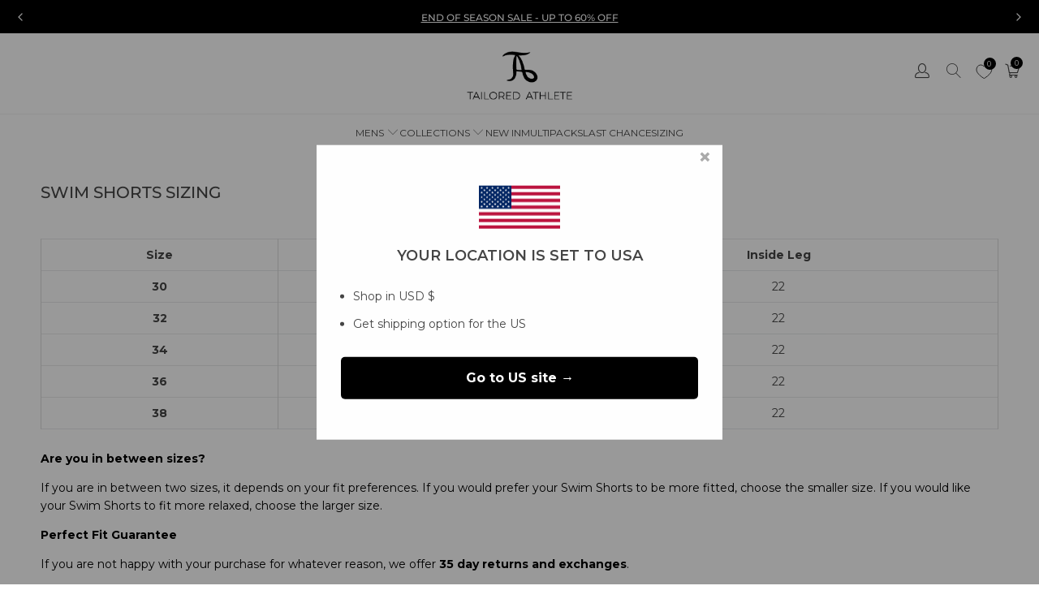

--- FILE ---
content_type: text/html; charset=utf-8
request_url: https://tailoredathlete.co.uk/pages/swim-shorts-sizing
body_size: 149814
content:


 <!DOCTYPE html> <html class="no-js no-touch " lang="en" > <head> <script>/* >> Heatmap.com :: Snippet << */(function (h,e,a,t,m,ap) { (h._heatmap_paq = []).push([ 'setTrackerUrl', (h.heatUrl = e) + a]); h.hErrorLogs=h.hErrorLogs || []; ap=t.createElement('script');  ap.src=h.heatUrl+'preprocessor.min.js?sid='+m;  ap.defer=true; t.head.appendChild(ap); ['error', 'unhandledrejection'].forEach(function (ty) {     h.addEventListener(ty, function (et) { h.hErrorLogs.push({ type: ty, event: et }); }); });})(window,'https://dashboard.heatmap.com/','heatmap.php',document,4612);</script> <!-- Google Consent Mode V2 Consentmo --> <!-- Google Consent Mode V2 Advanced Mode integration script for Consentmo GDPR Compliance App --> <script id="consentmo-gcmv2-advanced-mode-integration">
      const consentOutOfRegion = {
        analytics: true,
        marketing: true,
        functionality: true,
        adsDataRedaction: false,
        urlPassthrough: false,
      };

      window.dataLayer = window.dataLayer || [];
      function gtag(){dataLayer.push(arguments);}

      gtag('consent', 'default', {
        ad_storage: 'denied',
        ad_personalization: 'denied',
        ad_user_data: 'denied',
        analytics_storage: 'denied',
        functionality_storage: 'denied',
        personalization_storage:'denied',
        security_storage: 'granted',
        wait_for_update: 1500
      });

      document.addEventListener('consentmoSignal_onLoad', function(eventData) {
        const csmLoadSignal = eventData.detail || {isActive:false};
        console.log('LIQUID - consentmoSignal_onLoad event', csmLoadSignal);

        if (!csmLoadSignal.isActive) {
          console.log('LIQUID - isActive false - use consentOutOfRegion');
          gtag('consent', 'update', {
            ad_storage: consentOutOfRegion.marketing ? 'granted' : 'denied',
            ad_personalization: consentOutOfRegion.marketing ? 'granted' : 'denied',
            ad_user_data: consentOutOfRegion.marketing ? 'granted' : 'denied',
            analytics_storage: consentOutOfRegion.analytics ? 'granted' : 'denied',
            functionality_storage: consentOutOfRegion.functionality ? 'granted' : 'denied',
            personalization_storage: consentOutOfRegion.functionality ? 'granted' : 'denied',
            security_storage: 'granted',
          });
          gtag('set', 'ads_data_redaction', consentOutOfRegion.adsDataRedaction);
          gtag('set', 'url_passthrough', consentOutOfRegion.urlPassthrough);
          console.log('LIQUID - dataLayer', window.dataLayer);
        } else {
          console.log('LIQUID - set default-consent and subscribe consentmoSignal for consent-update');
          document.addEventListener('consentmoSignal', function(event) {
            const csmSignal = event.detail;
            const consentState = csmSignal.integration?.gcm?.isEnabled ? csmSignal.integration.gcm.state : csmSignal.state;
            console.log('LIQUID - consentmoSignal event', csmSignal);
            console.log('LIQUID - dataLayer', window.dataLayer);

            gtag('consent', 'update', consentState);
            if (csmSignal.integration?.gcm?.isEnabled) {
              gtag('set', 'ads_data_redaction', csmSignal.integration.gcm.adsDataRedaction);
              gtag('set', 'url_passthrough', csmSignal.integration.gcm.urlPassthrough);
            }
          });
        }
      });</script> <link rel='preconnect dns-prefetch' href='https://api.config-security.com/' crossorigin /> <link rel='preconnect dns-prefetch' href='https://conf.config-security.com/' crossorigin /> <link rel='preconnect dns-prefetch' href='https://whale.camera/' crossorigin /> <script>
      /* >> TriplePixel :: start*/
      window.TriplePixelData={TripleName:"tailored-athlete-clothing.myshopify.com",ver:"2.12",plat:"SHOPIFY",isHeadless:false},function(W,H,A,L,E,_,B,N){function O(U,T,P,H,R){void 0===R&&(R=!1),H=new XMLHttpRequest,P?(H.open("POST",U,!0),H.setRequestHeader("Content-Type","text/plain")):H.open("GET",U,!0),H.send(JSON.stringify(P||{})),H.onreadystatechange=function(){4===H.readyState&&200===H.status?(R=H.responseText,U.includes(".txt")?eval(R):P||(N[B]=R)):(299<H.status||H.status<200)&&T&&!R&&(R=!0,O(U,T-1,P))}}if(N=window,!N[H+"sn"]){N[H+"sn"]=1,L=function(){return Date.now().toString(36)+"_"+Math.random().toString(36)};try{A.setItem(H,1+(0|A.getItem(H)||0)),(E=JSON.parse(A.getItem(H+"U")||"[]")).push({u:location.href,r:document.referrer,t:Date.now(),id:L()}),A.setItem(H+"U",JSON.stringify(E))}catch(e){}var i,m,p;A.getItem('"!nC`')||(_=A,A=N,A[H]||(E=A[H]=function(t,e,a){return void 0===a&&(a=[]),"State"==t?E.s:(W=L(),(E._q=E._q||[]).push([W,t,e].concat(a)),W)},E.s="Installed",E._q=[],E.ch=W,B="configSecurityConfModel",N[B]=1,O("https://conf.config-security.com/model",5),i=L(),m=A[atob("c2NyZWVu")],_.setItem("di_pmt_wt",i),p={id:i,action:"profile",avatar:_.getItem("auth-security_rand_salt_"),time:m[atob("d2lkdGg=")]+":"+m[atob("aGVpZ2h0")],host:A.TriplePixelData.TripleName,plat:A.TriplePixelData.plat,url:window.location.href,ref:document.referrer,ver:A.TriplePixelData.ver},O("https://api.config-security.com/event",5,p),O("https://whale.camera/live/dot.txt",5)))}}("","TriplePixel",localStorage);
      /* << TriplePixel :: end*/</script> <link rel='preconnect dns-prefetch' href='https://triplewhale-pixel.web.app/' crossorigin /> <!-- Google Tag Manager --> <!-- <script>(function(w,d,s,l,i){w[l]=w[l]||[];w[l].push({'gtm.start':
      new Date().getTime(),event:'gtm.js'});var f=d.getElementsByTagName(s)[0],
      j=d.createElement(s),dl=l!='dataLayer'?'&l='+l:'';j.async=true;j.src=
      'https://www.googletagmanager.com/gtm.js?id='+i+dl;f.parentNode.insertBefore(j,f);
      })(window,document,'script','dataLayer','GTM-WKQ326J');</script> --> <!-- End Google Tag Manager --> <!-- Google Tag Manager --> <meta name="google-site-verification" content="feX0xkRUXy_XVZvBtqN1Cd6czZ9LH0-NlX08843iumE" /> <meta name="google-site-verification" content="_kO0kMWmcuDa_Lk9o9Iyxdh0NvNg4ch2R-SkRwqj6qs" /> <!-- PROGRESSIFY-ME:START --> <link rel="manifest" href="/a/progressify/tailored-athlete-clothing/manifest.json"> <!-- PROGRESSIFY-ME:END --> <script>
  window.KiwiSizing = window.KiwiSizing === undefined ? {} : window.KiwiSizing;
  KiwiSizing.shop = "tailored-athlete-clothing.myshopify.com";
  
  
</script> <meta charset="utf-8"> <meta http-equiv="cleartype" content="on"> <meta name="robots" content="index,follow"> <!-- Mobile Specific Metas --> <meta name="HandheldFriendly" content="True"> <meta name="MobileOptimized" content="320"> <meta name="viewport" content="width=device-width,initial-scale=1"> <meta name="theme-color" content="#ffffff"> <title>
        
          Swim Shorts Sizing Guide for the Perfect Fit</title> <meta name="description" content="Use our Swim Shorts Sizing Guide to find your ideal fit. Ensure comfort and style with accurate measurements for the perfect swimwear."/> <!-- Preconnect Domains --> <link rel="preconnect" href="https://fonts.shopifycdn.com" /> <link rel="preconnect" href="https://cdn.shopify.com" /> <link rel="preconnect" href="https://v.shopify.com" /> <link rel="preconnect" href="https://cdn.shopifycloud.com" /> <link rel="preconnect" href="https://monorail-edge.shopifysvc.com"> <!-- fallback for browsers that don't support preconnect --> <link rel="dns-prefetch" href="https://fonts.shopifycdn.com" /> <link rel="dns-prefetch" href="https://cdn.shopify.com" /> <link rel="dns-prefetch" href="https://v.shopify.com" /> <link rel="dns-prefetch" href="https://cdn.shopifycloud.com" /> <link rel="dns-prefetch" href="https://monorail-edge.shopifysvc.com"> <!-- Preload Assets --> <link rel="preload" href="//tailoredathlete.co.uk/cdn/shop/t/177/assets/fancybox.css?v=163116847892655987871760348936" as="style"> <link rel="preload" href="//tailoredathlete.co.uk/cdn/shop/t/177/assets/styles.css?v=92508932935471782581764683100" as="style"> <!-- <link rel="preload" href="//tailoredathlete.co.uk/cdn/shop/t/177/assets/jquery.min.js?v=96997056196345632061760348936" as="script"> --> <link rel="preload" href="//tailoredathlete.co.uk/cdn/shop/t/177/assets/vendors.js?v=41439502104283007511760348937" as="script"> <link rel="preload" href="//tailoredathlete.co.uk/cdn/shop/t/177/assets/sections.js?v=141824606499516451871762782058" as="script"> <link rel="preload" href="//tailoredathlete.co.uk/cdn/shop/t/177/assets/utilities.js?v=82392208979035776491764682981" as="script"> <link rel="preload" href="//tailoredathlete.co.uk/cdn/shop/t/177/assets/app.js?v=49047758468843064861763442636" as="script"> <link rel="preload" href="//tailoredathlete.co.uk/cdn/shop/t/177/assets/slick.js?v=56144604380898253641760348937" as="script"> <!-- Stylesheet for Fancybox library --> <link href="//tailoredathlete.co.uk/cdn/shop/t/177/assets/fancybox.css?v=163116847892655987871760348936" rel="stylesheet" type="text/css" media="all" /> <!-- <link rel="stylesheet" href="https://maxcdn.bootstrapcdn.com/bootstrap/3.3.5/css/bootstrap.min.css"> --> <!-- Import PhotoSwipe Styles --> <link rel="stylesheet" type="text/css" href="//cdn.jsdelivr.net/npm/slick-carousel@1.8.1/slick/slick.css"/> <link
        rel="stylesheet"
        href="https://cdnjs.cloudflare.com/ajax/libs/slick-carousel/1.8.1/slick.min.css"
        integrity="sha512-yHknP1/AwR+yx26cB1y0cjvQUMvEa2PFzt1c9LlS4pRQ5NOTZFWbhBig+X9G9eYW/8m0/4OXNx8pxJ6z57x0dw=="
        crossorigin="anonymous"
        referrerpolicy="no-referrer"
      > <link
        rel="stylesheet"
        href="https://cdnjs.cloudflare.com/ajax/libs/slick-carousel/1.8.1/slick-theme.min.css"
        integrity="sha512-17EgCFERpgZKcm0j0fEq1YCJuyAWdz9KUtv1EjVuaOz8pDnh/0nZxmU6BBXwaaxqoi9PQXnRWqlcDB027hgv9A=="
        crossorigin="anonymous"
        referrerpolicy="no-referrer"
      > <!-- A touch of fanciness 💄 --> <link href='https://fonts.googleapis.com/css?family=Bitter:400,700,400italic' rel='stylesheet' type='text/css'> <!-- Stylesheets for Turbo --> <link href="//tailoredathlete.co.uk/cdn/shop/t/177/assets/styles.css?v=92508932935471782581764683100" rel="stylesheet" type="text/css" media="all" /> <link href="//tailoredathlete.co.uk/cdn/shop/t/177/assets/custom.css?v=100779000694508665761766559745" rel="stylesheet" type="text/css" media="all" /> <link href="//tailoredathlete.co.uk/cdn/shop/t/177/assets/style.css?v=157747939056757339551768299829" rel="stylesheet" type="text/css" media="all" /> <link href="//tailoredathlete.co.uk/cdn/shop/t/177/assets/component-hero-slider-style.css?v=125375692133066979111767605941" rel="stylesheet" type="text/css" media="all" /> <link href="//tailoredathlete.co.uk/cdn/shop/t/177/assets/landing-page.css?v=14073895923504325831760348936" rel="stylesheet" type="text/css" media="all" /> <link href="//tailoredathlete.co.uk/cdn/shop/t/177/assets/pdp-custom.css?v=937799850940484061764655530" rel="stylesheet" type="text/css" media="all" /> <script>
        window.lazySizesConfig = window.lazySizesConfig || {};

        lazySizesConfig.expand = 300;
        lazySizesConfig.loadHidden = false;

        /*! lazysizes - v5.2.2 - bgset plugin */
        !function(e,t){var a=function(){t(e.lazySizes),e.removeEventListener("lazyunveilread",a,!0)};t=t.bind(null,e,e.document),"object"==typeof module&&module.exports?t(require("lazysizes")):"function"==typeof define&&define.amd?define(["lazysizes"],t):e.lazySizes?a():e.addEventListener("lazyunveilread",a,!0)}(window,function(e,z,g){"use strict";var c,y,b,f,i,s,n,v,m;e.addEventListener&&(c=g.cfg,y=/\s+/g,b=/\s*\|\s+|\s+\|\s*/g,f=/^(.+?)(?:\s+\[\s*(.+?)\s*\])(?:\s+\[\s*(.+?)\s*\])?$/,i=/^\s*\(*\s*type\s*:\s*(.+?)\s*\)*\s*$/,s=/\(|\)|'/,n={contain:1,cover:1},v=function(e,t){var a;t&&((a=t.match(i))&&a[1]?e.setAttribute("type",a[1]):e.setAttribute("media",c.customMedia[t]||t))},m=function(e){var t,a,i,r;e.target._lazybgset&&(a=(t=e.target)._lazybgset,(i=t.currentSrc||t.src)&&((r=g.fire(a,"bgsetproxy",{src:i,useSrc:s.test(i)?JSON.stringify(i):i})).defaultPrevented||(a.style.backgroundImage="url("+r.detail.useSrc+")")),t._lazybgsetLoading&&(g.fire(a,"_lazyloaded",{},!1,!0),delete t._lazybgsetLoading))},addEventListener("lazybeforeunveil",function(e){var t,a,i,r,s,n,l,d,o,u;!e.defaultPrevented&&(t=e.target.getAttribute("data-bgset"))&&(o=e.target,(u=z.createElement("img")).alt="",u._lazybgsetLoading=!0,e.detail.firesLoad=!0,a=t,i=o,r=u,s=z.createElement("picture"),n=i.getAttribute(c.sizesAttr),l=i.getAttribute("data-ratio"),d=i.getAttribute("data-optimumx"),i._lazybgset&&i._lazybgset.parentNode==i&&i.removeChild(i._lazybgset),Object.defineProperty(r,"_lazybgset",{value:i,writable:!0}),Object.defineProperty(i,"_lazybgset",{value:s,writable:!0}),a=a.replace(y," ").split(b),s.style.display="none",r.className=c.lazyClass,1!=a.length||n||(n="auto"),a.forEach(function(e){var t,a=z.createElement("source");n&&"auto"!=n&&a.setAttribute("sizes",n),(t=e.match(f))?(a.setAttribute(c.srcsetAttr,t[1]),v(a,t[2]),v(a,t[3])):a.setAttribute(c.srcsetAttr,e),s.appendChild(a)}),n&&(r.setAttribute(c.sizesAttr,n),i.removeAttribute(c.sizesAttr),i.removeAttribute("sizes")),d&&r.setAttribute("data-optimumx",d),l&&r.setAttribute("data-ratio",l),s.appendChild(r),i.appendChild(s),setTimeout(function(){g.loader.unveil(u),g.rAF(function(){g.fire(u,"_lazyloaded",{},!0,!0),u.complete&&m({target:u})})}))}),z.addEventListener("load",m,!0),e.addEventListener("lazybeforesizes",function(e){var t,a,i,r;e.detail.instance==g&&e.target._lazybgset&&e.detail.dataAttr&&(t=e.target._lazybgset,i=t,r=(getComputedStyle(i)||{getPropertyValue:function(){}}).getPropertyValue("background-size"),!n[r]&&n[i.style.backgroundSize]&&(r=i.style.backgroundSize),n[a=r]&&(e.target._lazysizesParentFit=a,g.rAF(function(){e.target.setAttribute("data-parent-fit",a),e.target._lazysizesParentFit&&delete e.target._lazysizesParentFit})))},!0),z.documentElement.addEventListener("lazybeforesizes",function(e){var t,a;!e.defaultPrevented&&e.target._lazybgset&&e.detail.instance==g&&(e.detail.width=(t=e.target._lazybgset,a=g.gW(t,t.parentNode),(!t._lazysizesWidth||a>t._lazysizesWidth)&&(t._lazysizesWidth=a),t._lazysizesWidth))}))});

        /*! lazysizes - v5.2.2 */
        !function(e){var t=function(u,D,f){"use strict";var k,H;if(function(){var e;var t={lazyClass:"lazyload",loadedClass:"lazyloaded",loadingClass:"lazyloading",preloadClass:"lazypreload",errorClass:"lazyerror",autosizesClass:"lazyautosizes",srcAttr:"data-src",srcsetAttr:"data-srcset",sizesAttr:"data-sizes",minSize:40,customMedia:{},init:true,expFactor:1.5,hFac:.8,loadMode:2,loadHidden:true,ricTimeout:0,throttleDelay:125};H=u.lazySizesConfig||u.lazysizesConfig||{};for(e in t){if(!(e in H)){H[e]=t[e]}}}(),!D||!D.getElementsByClassName){return{init:function(){},cfg:H,noSupport:true}}var O=D.documentElement,a=u.HTMLPictureElement,P="addEventListener",$="getAttribute",q=u[P].bind(u),I=u.setTimeout,U=u.requestAnimationFrame||I,l=u.requestIdleCallback,j=/^picture$/i,r=["load","error","lazyincluded","_lazyloaded"],i={},G=Array.prototype.forEach,J=function(e,t){if(!i[t]){i[t]=new RegExp("(\\s|^)"+t+"(\\s|$)")}return i[t].test(e[$]("class")||"")&&i[t]},K=function(e,t){if(!J(e,t)){e.setAttribute("class",(e[$]("class")||"").trim()+" "+t)}},Q=function(e,t){var i;if(i=J(e,t)){e.setAttribute("class",(e[$]("class")||"").replace(i," "))}},V=function(t,i,e){var a=e?P:"removeEventListener";if(e){V(t,i)}r.forEach(function(e){t[a](e,i)})},X=function(e,t,i,a,r){var n=D.createEvent("Event");if(!i){i={}}i.instance=k;n.initEvent(t,!a,!r);n.detail=i;e.dispatchEvent(n);return n},Y=function(e,t){var i;if(!a&&(i=u.picturefill||H.pf)){if(t&&t.src&&!e[$]("srcset")){e.setAttribute("srcset",t.src)}i({reevaluate:true,elements:[e]})}else if(t&&t.src){e.src=t.src}},Z=function(e,t){return(getComputedStyle(e,null)||{})[t]},s=function(e,t,i){i=i||e.offsetWidth;while(i<H.minSize&&t&&!e._lazysizesWidth){i=t.offsetWidth;t=t.parentNode}return i},ee=function(){var i,a;var t=[];var r=[];var n=t;var s=function(){var e=n;n=t.length?r:t;i=true;a=false;while(e.length){e.shift()()}i=false};var e=function(e,t){if(i&&!t){e.apply(this,arguments)}else{n.push(e);if(!a){a=true;(D.hidden?I:U)(s)}}};e._lsFlush=s;return e}(),te=function(i,e){return e?function(){ee(i)}:function(){var e=this;var t=arguments;ee(function(){i.apply(e,t)})}},ie=function(e){var i;var a=0;var r=H.throttleDelay;var n=H.ricTimeout;var t=function(){i=false;a=f.now();e()};var s=l&&n>49?function(){l(t,{timeout:n});if(n!==H.ricTimeout){n=H.ricTimeout}}:te(function(){I(t)},true);return function(e){var t;if(e=e===true){n=33}if(i){return}i=true;t=r-(f.now()-a);if(t<0){t=0}if(e||t<9){s()}else{I(s,t)}}},ae=function(e){var t,i;var a=99;var r=function(){t=null;e()};var n=function(){var e=f.now()-i;if(e<a){I(n,a-e)}else{(l||r)(r)}};return function(){i=f.now();if(!t){t=I(n,a)}}},e=function(){var v,m,c,h,e;var y,z,g,p,C,b,A;var n=/^img$/i;var d=/^iframe$/i;var E="onscroll"in u&&!/(gle|ing)bot/.test(navigator.userAgent);var _=0;var w=0;var N=0;var M=-1;var x=function(e){N--;if(!e||N<0||!e.target){N=0}};var W=function(e){if(A==null){A=Z(D.body,"visibility")=="hidden"}return A||!(Z(e.parentNode,"visibility")=="hidden"&&Z(e,"visibility")=="hidden")};var S=function(e,t){var i;var a=e;var r=W(e);g-=t;b+=t;p-=t;C+=t;while(r&&(a=a.offsetParent)&&a!=D.body&&a!=O){r=(Z(a,"opacity")||1)>0;if(r&&Z(a,"overflow")!="visible"){i=a.getBoundingClientRect();r=C>i.left&&p<i.right&&b>i.top-1&&g<i.bottom+1}}return r};var t=function(){var e,t,i,a,r,n,s,l,o,u,f,c;var d=k.elements;if((h=H.loadMode)&&N<8&&(e=d.length)){t=0;M++;for(;t<e;t++){if(!d[t]||d[t]._lazyRace){continue}if(!E||k.prematureUnveil&&k.prematureUnveil(d[t])){R(d[t]);continue}if(!(l=d[t][$]("data-expand"))||!(n=l*1)){n=w}if(!u){u=!H.expand||H.expand<1?O.clientHeight>500&&O.clientWidth>500?500:370:H.expand;k._defEx=u;f=u*H.expFactor;c=H.hFac;A=null;if(w<f&&N<1&&M>2&&h>2&&!D.hidden){w=f;M=0}else if(h>1&&M>1&&N<6){w=u}else{w=_}}if(o!==n){y=innerWidth+n*c;z=innerHeight+n;s=n*-1;o=n}i=d[t].getBoundingClientRect();if((b=i.bottom)>=s&&(g=i.top)<=z&&(C=i.right)>=s*c&&(p=i.left)<=y&&(b||C||p||g)&&(H.loadHidden||W(d[t]))&&(m&&N<3&&!l&&(h<3||M<4)||S(d[t],n))){R(d[t]);r=true;if(N>9){break}}else if(!r&&m&&!a&&N<4&&M<4&&h>2&&(v[0]||H.preloadAfterLoad)&&(v[0]||!l&&(b||C||p||g||d[t][$](H.sizesAttr)!="auto"))){a=v[0]||d[t]}}if(a&&!r){R(a)}}};var i=ie(t);var B=function(e){var t=e.target;if(t._lazyCache){delete t._lazyCache;return}x(e);K(t,H.loadedClass);Q(t,H.loadingClass);V(t,L);X(t,"lazyloaded")};var a=te(B);var L=function(e){a({target:e.target})};var T=function(t,i){try{t.contentWindow.location.replace(i)}catch(e){t.src=i}};var F=function(e){var t;var i=e[$](H.srcsetAttr);if(t=H.customMedia[e[$]("data-media")||e[$]("media")]){e.setAttribute("media",t)}if(i){e.setAttribute("srcset",i)}};var s=te(function(t,e,i,a,r){var n,s,l,o,u,f;if(!(u=X(t,"lazybeforeunveil",e)).defaultPrevented){if(a){if(i){K(t,H.autosizesClass)}else{t.setAttribute("sizes",a)}}s=t[$](H.srcsetAttr);n=t[$](H.srcAttr);if(r){l=t.parentNode;o=l&&j.test(l.nodeName||"")}f=e.firesLoad||"src"in t&&(s||n||o);u={target:t};K(t,H.loadingClass);if(f){clearTimeout(c);c=I(x,2500);V(t,L,true)}if(o){G.call(l.getElementsByTagName("source"),F)}if(s){t.setAttribute("srcset",s)}else if(n&&!o){if(d.test(t.nodeName)){T(t,n)}else{t.src=n}}if(r&&(s||o)){Y(t,{src:n})}}if(t._lazyRace){delete t._lazyRace}Q(t,H.lazyClass);ee(function(){var e=t.complete&&t.naturalWidth>1;if(!f||e){if(e){K(t,"ls-is-cached")}B(u);t._lazyCache=true;I(function(){if("_lazyCache"in t){delete t._lazyCache}},9)}if(t.loading=="lazy"){N--}},true)});var R=function(e){if(e._lazyRace){return}var t;var i=n.test(e.nodeName);var a=i&&(e[$](H.sizesAttr)||e[$]("sizes"));var r=a=="auto";if((r||!m)&&i&&(e[$]("src")||e.srcset)&&!e.complete&&!J(e,H.errorClass)&&J(e,H.lazyClass)){return}t=X(e,"lazyunveilread").detail;if(r){re.updateElem(e,true,e.offsetWidth)}e._lazyRace=true;N++;s(e,t,r,a,i)};var r=ae(function(){H.loadMode=3;i()});var l=function(){if(H.loadMode==3){H.loadMode=2}r()};var o=function(){if(m){return}if(f.now()-e<999){I(o,999);return}m=true;H.loadMode=3;i();q("scroll",l,true)};return{_:function(){e=f.now();k.elements=D.getElementsByClassName(H.lazyClass);v=D.getElementsByClassName(H.lazyClass+" "+H.preloadClass);q("scroll",i,true);q("resize",i,true);q("pageshow",function(e){if(e.persisted){var t=D.querySelectorAll("."+H.loadingClass);if(t.length&&t.forEach){U(function(){t.forEach(function(e){if(e.complete){R(e)}})})}}});if(u.MutationObserver){new MutationObserver(i).observe(O,{childList:true,subtree:true,attributes:true})}else{O[P]("DOMNodeInserted",i,true);O[P]("DOMAttrModified",i,true);setInterval(i,999)}q("hashchange",i,true);["focus","mouseover","click","load","transitionend","animationend"].forEach(function(e){D[P](e,i,true)});if(/d$|^c/.test(D.readyState)){o()}else{q("load",o);D[P]("DOMContentLoaded",i);I(o,2e4)}if(k.elements.length){t();ee._lsFlush()}else{i()}},checkElems:i,unveil:R,_aLSL:l}}(),re=function(){var i;var n=te(function(e,t,i,a){var r,n,s;e._lazysizesWidth=a;a+="px";e.setAttribute("sizes",a);if(j.test(t.nodeName||"")){r=t.getElementsByTagName("source");for(n=0,s=r.length;n<s;n++){r[n].setAttribute("sizes",a)}}if(!i.detail.dataAttr){Y(e,i.detail)}});var a=function(e,t,i){var a;var r=e.parentNode;if(r){i=s(e,r,i);a=X(e,"lazybeforesizes",{width:i,dataAttr:!!t});if(!a.defaultPrevented){i=a.detail.width;if(i&&i!==e._lazysizesWidth){n(e,r,a,i)}}}};var e=function(){var e;var t=i.length;if(t){e=0;for(;e<t;e++){a(i[e])}}};var t=ae(e);return{_:function(){i=D.getElementsByClassName(H.autosizesClass);q("resize",t)},checkElems:t,updateElem:a}}(),t=function(){if(!t.i&&D.getElementsByClassName){t.i=true;re._();e._()}};return I(function(){H.init&&t()}),k={cfg:H,autoSizer:re,loader:e,init:t,uP:Y,aC:K,rC:Q,hC:J,fire:X,gW:s,rAF:ee}}(e,e.document,Date);e.lazySizes=t,"object"==typeof module&&module.exports&&(module.exports=t)}("undefined"!=typeof window?window:{});</script> <link rel="stylesheet" href="https://cdnjs.cloudflare.com/ajax/libs/font-awesome/6.2.1/css/all.min.css" integrity="sha512-MV7K8+y+gLIBoVD59lQIYicR65iaqukzvf/nwasF0nqhPay5w/9lJmVM2hMDcnK1OnMGCdVK+iQrJ7lzPJQd1w==" crossorigin="anonymous" referrerpolicy="no-referrer" /> <!-- Icons --> <link rel="shortcut icon" type="image/x-icon" href="//tailoredathlete.co.uk/cdn/shop/files/Circle_Favicon_Icon_5ce3b01b-dc89-47ce-bfee-95dfb821cccf_180x180.png?v=1747521753"> <link rel="apple-touch-icon" href="//tailoredathlete.co.uk/cdn/shop/files/Circle_Favicon_Icon_5ce3b01b-dc89-47ce-bfee-95dfb821cccf_180x180.png?v=1747521753"/> <link rel="apple-touch-icon" sizes="57x57" href="//tailoredathlete.co.uk/cdn/shop/files/Circle_Favicon_Icon_5ce3b01b-dc89-47ce-bfee-95dfb821cccf_57x57.png?v=1747521753"/> <link rel="apple-touch-icon" sizes="60x60" href="//tailoredathlete.co.uk/cdn/shop/files/Circle_Favicon_Icon_5ce3b01b-dc89-47ce-bfee-95dfb821cccf_60x60.png?v=1747521753"/> <link rel="apple-touch-icon" sizes="72x72" href="//tailoredathlete.co.uk/cdn/shop/files/Circle_Favicon_Icon_5ce3b01b-dc89-47ce-bfee-95dfb821cccf_72x72.png?v=1747521753"/> <link rel="apple-touch-icon" sizes="76x76" href="//tailoredathlete.co.uk/cdn/shop/files/Circle_Favicon_Icon_5ce3b01b-dc89-47ce-bfee-95dfb821cccf_76x76.png?v=1747521753"/> <link rel="apple-touch-icon" sizes="114x114" href="//tailoredathlete.co.uk/cdn/shop/files/Circle_Favicon_Icon_5ce3b01b-dc89-47ce-bfee-95dfb821cccf_114x114.png?v=1747521753"/> <link rel="apple-touch-icon" sizes="180x180" href="//tailoredathlete.co.uk/cdn/shop/files/Circle_Favicon_Icon_5ce3b01b-dc89-47ce-bfee-95dfb821cccf_180x180.png?v=1747521753"/> <link rel="apple-touch-icon" sizes="228x228" href="//tailoredathlete.co.uk/cdn/shop/files/Circle_Favicon_Icon_5ce3b01b-dc89-47ce-bfee-95dfb821cccf_228x228.png?v=1747521753"/> <link rel="canonical" href="https://tailoredathlete.co.uk/pages/swim-shorts-sizing"/> <script src="https://ajax.googleapis.com/ajax/libs/jquery/3.6.0/jquery.min.js"></script> <!-- <script src="//tailoredathlete.co.uk/cdn/shop/t/177/assets/jquery.min.js?v=96997056196345632061760348936" defer></script> --> <script>
        window.PXUTheme = window.PXUTheme || {};
        window.PXUTheme.version = '7.1.1';
        window.PXUTheme.name = 'Turbo';</script>
      


      
<template id="price-ui"><span class="price  " data-price></span><span class="compare-at-price" data-compare-at-price></span><span class="unit-pricing" data-unit-pricing></span></template> <template id="price-ui-badge"><div class="price-ui-badge__sticker price-ui-badge__sticker--"> <span class="price-ui-badge__sticker-text" data-badge></span></div></template> <template id="price-ui__price"><span class="money" data-price></span></template> <template id="price-ui__price-range"><span class="price-min" data-price-min><span class="money" data-price></span></span> - <span class="price-max" data-price-max><span class="money" data-price></span></span></template> <template id="price-ui__unit-pricing"><span class="unit-quantity" data-unit-quantity></span> | <span class="unit-price" data-unit-price><span class="money" data-price></span></span> / <span class="unit-measurement" data-unit-measurement></span></template> <template id="price-ui-badge__percent-savings-range">Save up to <span data-price-percent></span>%</template> <template id="price-ui-badge__percent-savings">Save <span data-price-percent></span>%</template> <template id="price-ui-badge__price-savings-range">Save up to <span class="money" data-price></span></template> <template id="price-ui-badge__price-savings">Save <span class="money" data-price></span></template> <template id="price-ui-badge__on-sale">Sale</template> <template id="price-ui-badge__sold-out">Sold out</template> <template id="price-ui-badge__in-stock">In stock</template> <script>
        
window.PXUTheme = window.PXUTheme || {};
    
    
    window.PXUTheme.theme_settings = {};
    window.PXUTheme.currency = {};
    window.PXUTheme.routes = window.PXUTheme.routes || {};
    
    
    window.PXUTheme.theme_settings.display_tos_checkbox = false;
    window.PXUTheme.theme_settings.go_to_checkout = true;
    window.PXUTheme.theme_settings.cart_action = "ajax";
    window.PXUTheme.theme_settings.cart_shipping_calculator = false;
    
    
    window.PXUTheme.theme_settings.collection_swatches = true;
    window.PXUTheme.theme_settings.collection_secondary_image = true;
    
    
    window.PXUTheme.currency.show_multiple_currencies = false;
    window.PXUTheme.currency.shop_currency = "GBP";
    window.PXUTheme.currency.default_currency = "GBP";
    window.PXUTheme.currency.display_format = "money_format";
    window.PXUTheme.currency.money_format = "£{{amount}} ";
    window.PXUTheme.currency.money_format_no_currency = "£{{amount}} ";
    window.PXUTheme.currency.money_format_currency = "£{{amount}} ";
    window.PXUTheme.currency.native_multi_currency = false;
    window.PXUTheme.currency.iso_code = "GBP";
    window.PXUTheme.currency.symbol = "£";
    
    
    window.PXUTheme.theme_settings.display_inventory_left = false;
    window.PXUTheme.theme_settings.inventory_threshold = 10;
    window.PXUTheme.theme_settings.limit_quantity = true;
    
    
    window.PXUTheme.theme_settings.menu_position = "inline";
    
    
    window.PXUTheme.theme_settings.newsletter_popup = false;
    window.PXUTheme.theme_settings.newsletter_popup_days = "7";
    window.PXUTheme.theme_settings.newsletter_popup_mobile = true;
    window.PXUTheme.theme_settings.newsletter_popup_seconds = 8;
    
    
    window.PXUTheme.theme_settings.pagination_type = "infinite_scroll";
    window.PXUTheme.theme_settings.pagination_type_c = "infinite_scroll";
    
    
    window.PXUTheme.theme_settings.enable_shopify_collection_badges = false;
    window.PXUTheme.theme_settings.quick_shop_thumbnail_position = "bottom-thumbnails";
    window.PXUTheme.theme_settings.product_form_style = "radio";
    window.PXUTheme.theme_settings.sale_banner_enabled = false;
    window.PXUTheme.theme_settings.display_savings = true;
    window.PXUTheme.theme_settings.display_sold_out_price = true;
    window.PXUTheme.theme_settings.sold_out_text = "Sold Out";
    window.PXUTheme.theme_settings.free_text = "Free";
    window.PXUTheme.theme_settings.video_looping = false;
    window.PXUTheme.theme_settings.quick_shop_style = "inline";
    window.PXUTheme.theme_settings.hover_enabled = false;
    
    
    window.PXUTheme.routes.cart_url = "/cart";
    window.PXUTheme.routes.root_url = "/";
    window.PXUTheme.routes.search_url = "/search";
    window.PXUTheme.routes.all_products_collection_url = "/collections/all";
    
    
    window.PXUTheme.theme_settings.image_loading_style = "appear";
    
    
    window.PXUTheme.theme_settings.search_option = "product";
    window.PXUTheme.theme_settings.search_items_to_display = 10;
    window.PXUTheme.theme_settings.enable_autocomplete = true;
    
    
    window.PXUTheme.theme_settings.page_dots_enabled = true;
    window.PXUTheme.theme_settings.slideshow_arrow_size = "regular";
    
    
    window.PXUTheme.theme_settings.quick_shop_enabled = false;
    
    
    window.PXUTheme.translation = {};
    
    
    window.PXUTheme.translation.agree_to_terms_warning = "You must agree with the terms and conditions to checkout.";
    window.PXUTheme.translation.one_item_left = "item left";
    window.PXUTheme.translation.items_left_text = "items left";
    window.PXUTheme.translation.cart_savings_text = "Total Savings";
    window.PXUTheme.translation.cart_discount_text = "Discount";
    window.PXUTheme.translation.cart_subtotal_text = "Subtotal";
    window.PXUTheme.translation.cart_remove_text = "Remove";
    window.PXUTheme.translation.cart_free_text = "Free";
    
    
    window.PXUTheme.translation.newsletter_success_text = "Thank you for joining our mailing list!";
    
    
    window.PXUTheme.translation.notify_email = "Enter your email address...";
    window.PXUTheme.translation.notify_email_value = "Translation missing: en.contact.fields.email";
    window.PXUTheme.translation.notify_email_send = "Send";
    window.PXUTheme.translation.notify_message_first = "Please notify me when ";
    window.PXUTheme.translation.notify_message_last = " becomes available - ";
    window.PXUTheme.translation.notify_success_text = "Thanks! We will notify you when this product becomes available!";
    
    
    window.PXUTheme.translation.add_to_cart = "Add to Cart";
    window.PXUTheme.translation.coming_soon_text = "Coming Soon";
    window.PXUTheme.translation.sold_out_text = "Sold Out";
    window.PXUTheme.translation.sale_text = "Sale";
    window.PXUTheme.translation.savings_text = "You Save";
    window.PXUTheme.translation.from_text = "from";
    window.PXUTheme.translation.new_text = "New";
    window.PXUTheme.translation.pre_order_text = "Pre-Order";
    window.PXUTheme.translation.unavailable_text = "Unavailable";
    
    
    window.PXUTheme.translation.all_results = "View all results";
    window.PXUTheme.translation.no_results = "Sorry, no results!";
    
    
    window.PXUTheme.media_queries = {};
    window.PXUTheme.media_queries.small = window.matchMedia( "(max-width: 480px)" );
    window.PXUTheme.media_queries.medium = window.matchMedia( "(max-width: 798px)" );
    window.PXUTheme.media_queries.large = window.matchMedia( "(min-width: 799px)" );
    window.PXUTheme.media_queries.larger = window.matchMedia( "(min-width: 960px)" );
    window.PXUTheme.media_queries.xlarge = window.matchMedia( "(min-width: 1200px)" );
    window.PXUTheme.media_queries.ie10 = window.matchMedia( "all and (-ms-high-contrast: none), (-ms-high-contrast: active)" );
    window.PXUTheme.media_queries.tablet = window.matchMedia( "only screen and (min-width: 799px) and (max-width: 1024px)" );</script> <script src="//tailoredathlete.co.uk/cdn/shop/t/177/assets/vendors.js?v=41439502104283007511760348937" defer></script> <script src="//tailoredathlete.co.uk/cdn/shop/t/177/assets/sections.js?v=141824606499516451871762782058" defer></script> <script src="//tailoredathlete.co.uk/cdn/shop/t/177/assets/utilities.js?v=82392208979035776491764682981" defer></script> <script src="//tailoredathlete.co.uk/cdn/shop/t/177/assets/app.js?v=49047758468843064861763442636" defer></script> <!-- Hotjar code start --> <script>
          (function (c, s, q, u, a, r, e) {
              c.hj=c.hj||function(){(c.hj.q=c.hj.q||[]).push(arguments)};
              c._hjSettings = { hjid: a };
              r = s.getElementsByTagName('head')[0];
              e = s.createElement('script');
              e.async = true;
              e.src = q + c._hjSettings.hjid + u;
              r.appendChild(e);
          })(window, document, 'https://static.hj.contentsquare.net/c/csq-', '.js', 6405765);</script> <!-- Hotjar code end --> <script></script> <script>window.performance && window.performance.mark && window.performance.mark('shopify.content_for_header.start');</script><meta name="google-site-verification" content="IlRnGmfqDngzxz0Hm1i0aaBw_hhex4XcW3FzOLh6OhQ">
<meta name="facebook-domain-verification" content="esgdukh9oizrt77xkn5a2g1hyzkw1x">
<meta id="shopify-digital-wallet" name="shopify-digital-wallet" content="/18602387/digital_wallets/dialog">
<meta name="shopify-checkout-api-token" content="bc12eb6eb1c368f9b80b26a93d14da52">
<meta id="in-context-paypal-metadata" data-shop-id="18602387" data-venmo-supported="false" data-environment="production" data-locale="en_US" data-paypal-v4="true" data-currency="GBP">
<script async="async" src="/checkouts/internal/preloads.js?locale=en-GB"></script>
<link rel="preconnect" href="https://shop.app" crossorigin="anonymous">
<script async="async" src="https://shop.app/checkouts/internal/preloads.js?locale=en-GB&shop_id=18602387" crossorigin="anonymous"></script>
<script id="apple-pay-shop-capabilities" type="application/json">{"shopId":18602387,"countryCode":"GB","currencyCode":"GBP","merchantCapabilities":["supports3DS"],"merchantId":"gid:\/\/shopify\/Shop\/18602387","merchantName":"TAILORED ATHLETE - ROW","requiredBillingContactFields":["postalAddress","email","phone"],"requiredShippingContactFields":["postalAddress","email","phone"],"shippingType":"shipping","supportedNetworks":["visa","maestro","masterCard","amex","discover","elo"],"total":{"type":"pending","label":"TAILORED ATHLETE - ROW","amount":"1.00"},"shopifyPaymentsEnabled":true,"supportsSubscriptions":true}</script>
<script id="shopify-features" type="application/json">{"accessToken":"bc12eb6eb1c368f9b80b26a93d14da52","betas":["rich-media-storefront-analytics"],"domain":"tailoredathlete.co.uk","predictiveSearch":true,"shopId":18602387,"locale":"en"}</script>
<script>var Shopify = Shopify || {};
Shopify.shop = "tailored-athlete-clothing.myshopify.com";
Shopify.locale = "en";
Shopify.currency = {"active":"GBP","rate":"1.0"};
Shopify.country = "GB";
Shopify.theme = {"name":"Tailored Athlete Clothing | ROW","id":187042038134,"schema_name":"Turbo","schema_version":"7.1.1","theme_store_id":null,"role":"main"};
Shopify.theme.handle = "null";
Shopify.theme.style = {"id":null,"handle":null};
Shopify.cdnHost = "tailoredathlete.co.uk/cdn";
Shopify.routes = Shopify.routes || {};
Shopify.routes.root = "/";</script>
<script type="module">!function(o){(o.Shopify=o.Shopify||{}).modules=!0}(window);</script>
<script>!function(o){function n(){var o=[];function n(){o.push(Array.prototype.slice.apply(arguments))}return n.q=o,n}var t=o.Shopify=o.Shopify||{};t.loadFeatures=n(),t.autoloadFeatures=n()}(window);</script>
<script>
  window.ShopifyPay = window.ShopifyPay || {};
  window.ShopifyPay.apiHost = "shop.app\/pay";
  window.ShopifyPay.redirectState = null;
</script>
<script id="shop-js-analytics" type="application/json">{"pageType":"page"}</script>
<script defer="defer" async type="module" src="//tailoredathlete.co.uk/cdn/shopifycloud/shop-js/modules/v2/client.init-shop-cart-sync_IZsNAliE.en.esm.js"></script>
<script defer="defer" async type="module" src="//tailoredathlete.co.uk/cdn/shopifycloud/shop-js/modules/v2/chunk.common_0OUaOowp.esm.js"></script>
<script type="module">
  await import("//tailoredathlete.co.uk/cdn/shopifycloud/shop-js/modules/v2/client.init-shop-cart-sync_IZsNAliE.en.esm.js");
await import("//tailoredathlete.co.uk/cdn/shopifycloud/shop-js/modules/v2/chunk.common_0OUaOowp.esm.js");

  window.Shopify.SignInWithShop?.initShopCartSync?.({"fedCMEnabled":true,"windoidEnabled":true});

</script>
<script>
  window.Shopify = window.Shopify || {};
  if (!window.Shopify.featureAssets) window.Shopify.featureAssets = {};
  window.Shopify.featureAssets['shop-js'] = {"shop-cart-sync":["modules/v2/client.shop-cart-sync_DLOhI_0X.en.esm.js","modules/v2/chunk.common_0OUaOowp.esm.js"],"init-fed-cm":["modules/v2/client.init-fed-cm_C6YtU0w6.en.esm.js","modules/v2/chunk.common_0OUaOowp.esm.js"],"shop-button":["modules/v2/client.shop-button_BCMx7GTG.en.esm.js","modules/v2/chunk.common_0OUaOowp.esm.js"],"shop-cash-offers":["modules/v2/client.shop-cash-offers_BT26qb5j.en.esm.js","modules/v2/chunk.common_0OUaOowp.esm.js","modules/v2/chunk.modal_CGo_dVj3.esm.js"],"init-windoid":["modules/v2/client.init-windoid_B9PkRMql.en.esm.js","modules/v2/chunk.common_0OUaOowp.esm.js"],"init-shop-email-lookup-coordinator":["modules/v2/client.init-shop-email-lookup-coordinator_DZkqjsbU.en.esm.js","modules/v2/chunk.common_0OUaOowp.esm.js"],"shop-toast-manager":["modules/v2/client.shop-toast-manager_Di2EnuM7.en.esm.js","modules/v2/chunk.common_0OUaOowp.esm.js"],"shop-login-button":["modules/v2/client.shop-login-button_BtqW_SIO.en.esm.js","modules/v2/chunk.common_0OUaOowp.esm.js","modules/v2/chunk.modal_CGo_dVj3.esm.js"],"avatar":["modules/v2/client.avatar_BTnouDA3.en.esm.js"],"pay-button":["modules/v2/client.pay-button_CWa-C9R1.en.esm.js","modules/v2/chunk.common_0OUaOowp.esm.js"],"init-shop-cart-sync":["modules/v2/client.init-shop-cart-sync_IZsNAliE.en.esm.js","modules/v2/chunk.common_0OUaOowp.esm.js"],"init-customer-accounts":["modules/v2/client.init-customer-accounts_DenGwJTU.en.esm.js","modules/v2/client.shop-login-button_BtqW_SIO.en.esm.js","modules/v2/chunk.common_0OUaOowp.esm.js","modules/v2/chunk.modal_CGo_dVj3.esm.js"],"init-shop-for-new-customer-accounts":["modules/v2/client.init-shop-for-new-customer-accounts_JdHXxpS9.en.esm.js","modules/v2/client.shop-login-button_BtqW_SIO.en.esm.js","modules/v2/chunk.common_0OUaOowp.esm.js","modules/v2/chunk.modal_CGo_dVj3.esm.js"],"init-customer-accounts-sign-up":["modules/v2/client.init-customer-accounts-sign-up_D6__K_p8.en.esm.js","modules/v2/client.shop-login-button_BtqW_SIO.en.esm.js","modules/v2/chunk.common_0OUaOowp.esm.js","modules/v2/chunk.modal_CGo_dVj3.esm.js"],"checkout-modal":["modules/v2/client.checkout-modal_C_ZQDY6s.en.esm.js","modules/v2/chunk.common_0OUaOowp.esm.js","modules/v2/chunk.modal_CGo_dVj3.esm.js"],"shop-follow-button":["modules/v2/client.shop-follow-button_XetIsj8l.en.esm.js","modules/v2/chunk.common_0OUaOowp.esm.js","modules/v2/chunk.modal_CGo_dVj3.esm.js"],"lead-capture":["modules/v2/client.lead-capture_DvA72MRN.en.esm.js","modules/v2/chunk.common_0OUaOowp.esm.js","modules/v2/chunk.modal_CGo_dVj3.esm.js"],"shop-login":["modules/v2/client.shop-login_ClXNxyh6.en.esm.js","modules/v2/chunk.common_0OUaOowp.esm.js","modules/v2/chunk.modal_CGo_dVj3.esm.js"],"payment-terms":["modules/v2/client.payment-terms_CNlwjfZz.en.esm.js","modules/v2/chunk.common_0OUaOowp.esm.js","modules/v2/chunk.modal_CGo_dVj3.esm.js"]};
</script>
<script>(function() {
  var isLoaded = false;
  function asyncLoad() {
    if (isLoaded) return;
    isLoaded = true;
    var urls = ["https:\/\/www.goldendev.win\/shopify\/show-recent-orders\/js\/show-recent-orders.js?shop=tailored-athlete-clothing.myshopify.com","https:\/\/cdn.shopify.com\/s\/files\/1\/0537\/1265\/0427\/t\/2\/assets\/ultimate-cart-drawer___app.js?ver=20210922-01\u0026shop=tailored-athlete-clothing.myshopify.com","https:\/\/static.shopapps.ai\/widget.js?shop=tailored-athlete-clothing.myshopify.com","https:\/\/config.gorgias.chat\/bundle-loader\/01GYCCKM9SMFEQQDF682TJ1W88?source=shopify1click\u0026shop=tailored-athlete-clothing.myshopify.com","https:\/\/sbzstag.cirkleinc.com\/?shop=tailored-athlete-clothing.myshopify.com","https:\/\/shopify-widget.route.com\/shopify.widget.js?shop=tailored-athlete-clothing.myshopify.com","https:\/\/d18eg7dreypte5.cloudfront.net\/browse-abandonment\/smsbump_timer.js?shop=tailored-athlete-clothing.myshopify.com","https:\/\/app.octaneai.com\/f5rjzt5701pg7dwm\/shopify.js?x=tB1PjBdwANoAodh7\u0026shop=tailored-athlete-clothing.myshopify.com","https:\/\/cdn.pushowl.com\/latest\/sdks\/pushowl-shopify.js?subdomain=tailored-athlete-clothing\u0026environment=production\u0026guid=5b4cd80d-2eb6-4f04-b71f-6a9a4438dbab\u0026shop=tailored-athlete-clothing.myshopify.com","https:\/\/cdn.9gtb.com\/loader.js?g_cvt_id=3b3e8816-297c-4106-9ea3-8e972a880b95\u0026shop=tailored-athlete-clothing.myshopify.com"];
    for (var i = 0; i <urls.length; i++) {
      var s = document.createElement('script');
      s.type = 'text/javascript';
      s.async = true;
      s.src = urls[i];
      var x = document.getElementsByTagName('script')[0];
      x.parentNode.insertBefore(s, x);
    }
  };
  if(window.attachEvent) {
    window.attachEvent('onload', asyncLoad);
  } else {
    window.addEventListener('load', asyncLoad, false);
  }
})();</script>
<script id="__st">var __st={"a":18602387,"offset":0,"reqid":"f7f344d7-78c3-4590-984f-7e343ca1b93d-1768363650","pageurl":"tailoredathlete.co.uk\/pages\/swim-shorts-sizing","s":"pages-52157939766","u":"2c2b3b538364","p":"page","rtyp":"page","rid":52157939766};</script>
<script>window.ShopifyPaypalV4VisibilityTracking = true;</script>
<script id="captcha-bootstrap">!function(){'use strict';const t='contact',e='account',n='new_comment',o=[[t,t],['blogs',n],['comments',n],[t,'customer']],c=[[e,'customer_login'],[e,'guest_login'],[e,'recover_customer_password'],[e,'create_customer']],r=t=>t.map((([t,e])=>`form[action*='/${t}']:not([data-nocaptcha='true']) input[name='form_type'][value='${e}']`)).join(','),a=t=>()=>t?[...document.querySelectorAll(t)].map((t=>t.form)):[];function s(){const t=[...o],e=r(t);return a(e)}const i='password',u='form_key',d=['recaptcha-v3-token','g-recaptcha-response','h-captcha-response',i],f=()=>{try{return window.sessionStorage}catch{return}},m='__shopify_v',_=t=>t.elements[u];function p(t,e,n=!1){try{const o=window.sessionStorage,c=JSON.parse(o.getItem(e)),{data:r}=function(t){const{data:e,action:n}=t;return t[m]||n?{data:e,action:n}:{data:t,action:n}}(c);for(const[e,n]of Object.entries(r))t.elements[e]&&(t.elements[e].value=n);n&&o.removeItem(e)}catch(o){console.error('form repopulation failed',{error:o})}}const l='form_type',E='cptcha';function T(t){t.dataset[E]=!0}const w=window,h=w.document,L='Shopify',v='ce_forms',y='captcha';let A=!1;((t,e)=>{const n=(g='f06e6c50-85a8-45c8-87d0-21a2b65856fe',I='https://cdn.shopify.com/shopifycloud/storefront-forms-hcaptcha/ce_storefront_forms_captcha_hcaptcha.v1.5.2.iife.js',D={infoText:'Protected by hCaptcha',privacyText:'Privacy',termsText:'Terms'},(t,e,n)=>{const o=w[L][v],c=o.bindForm;if(c)return c(t,g,e,D).then(n);var r;o.q.push([[t,g,e,D],n]),r=I,A||(h.body.append(Object.assign(h.createElement('script'),{id:'captcha-provider',async:!0,src:r})),A=!0)});var g,I,D;w[L]=w[L]||{},w[L][v]=w[L][v]||{},w[L][v].q=[],w[L][y]=w[L][y]||{},w[L][y].protect=function(t,e){n(t,void 0,e),T(t)},Object.freeze(w[L][y]),function(t,e,n,w,h,L){const[v,y,A,g]=function(t,e,n){const i=e?o:[],u=t?c:[],d=[...i,...u],f=r(d),m=r(i),_=r(d.filter((([t,e])=>n.includes(e))));return[a(f),a(m),a(_),s()]}(w,h,L),I=t=>{const e=t.target;return e instanceof HTMLFormElement?e:e&&e.form},D=t=>v().includes(t);t.addEventListener('submit',(t=>{const e=I(t);if(!e)return;const n=D(e)&&!e.dataset.hcaptchaBound&&!e.dataset.recaptchaBound,o=_(e),c=g().includes(e)&&(!o||!o.value);(n||c)&&t.preventDefault(),c&&!n&&(function(t){try{if(!f())return;!function(t){const e=f();if(!e)return;const n=_(t);if(!n)return;const o=n.value;o&&e.removeItem(o)}(t);const e=Array.from(Array(32),(()=>Math.random().toString(36)[2])).join('');!function(t,e){_(t)||t.append(Object.assign(document.createElement('input'),{type:'hidden',name:u})),t.elements[u].value=e}(t,e),function(t,e){const n=f();if(!n)return;const o=[...t.querySelectorAll(`input[type='${i}']`)].map((({name:t})=>t)),c=[...d,...o],r={};for(const[a,s]of new FormData(t).entries())c.includes(a)||(r[a]=s);n.setItem(e,JSON.stringify({[m]:1,action:t.action,data:r}))}(t,e)}catch(e){console.error('failed to persist form',e)}}(e),e.submit())}));const S=(t,e)=>{t&&!t.dataset[E]&&(n(t,e.some((e=>e===t))),T(t))};for(const o of['focusin','change'])t.addEventListener(o,(t=>{const e=I(t);D(e)&&S(e,y())}));const B=e.get('form_key'),M=e.get(l),P=B&&M;t.addEventListener('DOMContentLoaded',(()=>{const t=y();if(P)for(const e of t)e.elements[l].value===M&&p(e,B);[...new Set([...A(),...v().filter((t=>'true'===t.dataset.shopifyCaptcha))])].forEach((e=>S(e,t)))}))}(h,new URLSearchParams(w.location.search),n,t,e,['guest_login'])})(!0,!1)}();</script>
<script integrity="sha256-4kQ18oKyAcykRKYeNunJcIwy7WH5gtpwJnB7kiuLZ1E=" data-source-attribution="shopify.loadfeatures" defer="defer" src="//tailoredathlete.co.uk/cdn/shopifycloud/storefront/assets/storefront/load_feature-a0a9edcb.js" crossorigin="anonymous"></script>
<script crossorigin="anonymous" defer="defer" src="//tailoredathlete.co.uk/cdn/shopifycloud/storefront/assets/shopify_pay/storefront-65b4c6d7.js?v=20250812"></script>
<script data-source-attribution="shopify.dynamic_checkout.dynamic.init">var Shopify=Shopify||{};Shopify.PaymentButton=Shopify.PaymentButton||{isStorefrontPortableWallets:!0,init:function(){window.Shopify.PaymentButton.init=function(){};var t=document.createElement("script");t.src="https://tailoredathlete.co.uk/cdn/shopifycloud/portable-wallets/latest/portable-wallets.en.js",t.type="module",document.head.appendChild(t)}};
</script>
<script data-source-attribution="shopify.dynamic_checkout.buyer_consent">
  function portableWalletsHideBuyerConsent(e){var t=document.getElementById("shopify-buyer-consent"),n=document.getElementById("shopify-subscription-policy-button");t&&n&&(t.classList.add("hidden"),t.setAttribute("aria-hidden","true"),n.removeEventListener("click",e))}function portableWalletsShowBuyerConsent(e){var t=document.getElementById("shopify-buyer-consent"),n=document.getElementById("shopify-subscription-policy-button");t&&n&&(t.classList.remove("hidden"),t.removeAttribute("aria-hidden"),n.addEventListener("click",e))}window.Shopify?.PaymentButton&&(window.Shopify.PaymentButton.hideBuyerConsent=portableWalletsHideBuyerConsent,window.Shopify.PaymentButton.showBuyerConsent=portableWalletsShowBuyerConsent);
</script>
<script data-source-attribution="shopify.dynamic_checkout.cart.bootstrap">document.addEventListener("DOMContentLoaded",(function(){function t(){return document.querySelector("shopify-accelerated-checkout-cart, shopify-accelerated-checkout")}if(t())Shopify.PaymentButton.init();else{new MutationObserver((function(e,n){t()&&(Shopify.PaymentButton.init(),n.disconnect())})).observe(document.body,{childList:!0,subtree:!0})}}));
</script>
<link id="shopify-accelerated-checkout-styles" rel="stylesheet" media="screen" href="https://tailoredathlete.co.uk/cdn/shopifycloud/portable-wallets/latest/accelerated-checkout-backwards-compat.css" crossorigin="anonymous">
<style id="shopify-accelerated-checkout-cart">
        #shopify-buyer-consent {
  margin-top: 1em;
  display: inline-block;
  width: 100%;
}

#shopify-buyer-consent.hidden {
  display: none;
}

#shopify-subscription-policy-button {
  background: none;
  border: none;
  padding: 0;
  text-decoration: underline;
  font-size: inherit;
  cursor: pointer;
}

#shopify-subscription-policy-button::before {
  box-shadow: none;
}

      </style>

<script>window.performance && window.performance.mark && window.performance.mark('shopify.content_for_header.end');</script>

      

<meta name="author" content="Tailored Athlete">
<meta property="og:url" content="https://tailoredathlete.co.uk/pages/swim-shorts-sizing">
<meta property="og:site_name" content="Tailored Athlete"> <meta property="og:type" content="article"> <meta property="og:title" content="Swim Shorts Sizing"> <meta property="og:image" content="https://tailoredathlete.co.uk/cdn/shop/files/Mens-muscle-fit-shirt-jeans_1200x.jpg?v=1742339633"> <meta property="og:image:secure_url" content="https://tailoredathlete.co.uk/cdn/shop/files/Mens-muscle-fit-shirt-jeans_1200x.jpg?v=1742339633"> <meta property="og:image:width" content="1200"> <meta property="og:image:height" content="628"> <meta property="og:description" content="Use our Swim Shorts Sizing Guide to find your ideal fit. Ensure comfort and style with accurate measurements for the perfect swimwear."> <meta name="twitter:site" content="@TAILOREDATHLETE">

<meta name="twitter:card" content="summary"> <script type="text/javascript" src="//tailoredathlete.co.uk/cdn/shop/t/177/assets/webyze.js?v=148108474449560927611760348937"></script> <script type="text/javascript">
        jQuery('document').ready(function(){
        	// console.log("Suleman I am called now.")
        	window.dataLayer = window.dataLayer || [];
        	function gtag(){dataLayer.push(arguments);}
        	gtag('js', new Date());

        	gtag('config', 'AW-983262463');
        	if(window.location.pathname.indexOf("/thank_you")>-1 || window.location.pathname.indexOf("/post_purchase")>-1){
        		gtag('event', 'conversion', {
        			'send_to': 'AW-983262463/26lDCL_Ih9wBEP_J7dQD',
        			'value': 0,
        			'currency': '',
        			'transaction_id': ''
        		});
        	}
          $('data-mobile-menu-icon').click();
        });</script>

      
<!-- Start of Judge.me Core -->
<link rel="dns-prefetch" href="https://cdn.judge.me/">
<script data-cfasync='false' class='jdgm-settings-script'>window.jdgmSettings={"pagination":5,"disable_web_reviews":true,"badge_no_review_text":"No reviews","badge_n_reviews_text":"{{ n }} review/reviews","hide_badge_preview_if_no_reviews":true,"badge_hide_text":false,"enforce_center_preview_badge":false,"widget_title":"Trusted By 210,000+ Athletes","widget_open_form_text":"Write a review","widget_close_form_text":"Cancel review","widget_refresh_page_text":"Refresh page","widget_summary_text":"Based on {{ number_of_reviews }} review/reviews","widget_no_review_text":"Be the first to write a review","widget_name_field_text":"Display name","widget_verified_name_field_text":"Verified Name (public)","widget_name_placeholder_text":"Display name","widget_required_field_error_text":"This field is required.","widget_email_field_text":"Email address","widget_verified_email_field_text":"Verified Email (private, can not be edited)","widget_email_placeholder_text":"Your email address","widget_email_field_error_text":"Please enter a valid email address.","widget_rating_field_text":"Rating","widget_review_title_field_text":"Review Title","widget_review_title_placeholder_text":"Give your review a title","widget_review_body_field_text":"Review content","widget_review_body_placeholder_text":"Start writing here...","widget_pictures_field_text":"Picture/Video (optional)","widget_submit_review_text":"Submit Review","widget_submit_verified_review_text":"Submit Verified Review","widget_submit_success_msg_with_auto_publish":"Thank you! Please refresh the page in a few moments to see your review. You can remove or edit your review by logging into \u003ca href='https://judge.me/login' target='_blank' rel='nofollow noopener'\u003eJudge.me\u003c/a\u003e","widget_submit_success_msg_no_auto_publish":"Thank you! Your review will be published as soon as it is approved by the shop admin. You can remove or edit your review by logging into \u003ca href='https://judge.me/login' target='_blank' rel='nofollow noopener'\u003eJudge.me\u003c/a\u003e","widget_show_default_reviews_out_of_total_text":"Showing {{ n_reviews_shown }} out of {{ n_reviews }} reviews.","widget_show_all_link_text":"Show all","widget_show_less_link_text":"Show less","widget_author_said_text":"{{ reviewer_name }} said:","widget_days_text":"{{ n }} days ago","widget_weeks_text":"{{ n }} week/weeks ago","widget_months_text":"{{ n }} month/months ago","widget_years_text":"{{ n }} year/years ago","widget_yesterday_text":"Yesterday","widget_today_text":"Today","widget_replied_text":"\u003e\u003e {{ shop_name }} replied:","widget_read_more_text":"Read more","widget_reviewer_name_as_initial":"","widget_rating_filter_color":"","widget_rating_filter_see_all_text":"#454545","widget_sorting_most_recent_text":"Most Recent","widget_sorting_highest_rating_text":"Highest Rating","widget_sorting_lowest_rating_text":"Lowest Rating","widget_sorting_with_pictures_text":"Only Pictures","widget_sorting_most_helpful_text":"Most Helpful","widget_open_question_form_text":"Ask a question","widget_reviews_subtab_text":"Reviews","widget_questions_subtab_text":"Questions","widget_question_label_text":"Question","widget_answer_label_text":"Answer","widget_question_placeholder_text":"Write your question here","widget_submit_question_text":"Submit Question","widget_question_submit_success_text":"Thank you for your question! We will notify you once it gets answered.","verified_badge_text":"Verified Buyer","verified_badge_bg_color":"","verified_badge_text_color":"","verified_badge_placement":"left-of-reviewer-name","widget_review_max_height":"","widget_hide_border":false,"widget_social_share":false,"widget_thumb":false,"widget_review_location_show":false,"widget_location_format":"country_iso_code","all_reviews_include_out_of_store_products":true,"all_reviews_out_of_store_text":"(out of store)","all_reviews_pagination":100,"all_reviews_product_name_prefix_text":"about","enable_review_pictures":true,"enable_question_anwser":false,"widget_theme":"carousel","review_date_format":"dd/mm/yyyy","default_sort_method":"highest-rating","widget_product_reviews_subtab_text":"Product Reviews","widget_shop_reviews_subtab_text":"Shop Reviews","widget_other_products_reviews_text":"Reviews for other products","widget_store_reviews_subtab_text":"Store reviews","widget_no_store_reviews_text":"This store hasn't received any reviews yet","widget_web_restriction_product_reviews_text":"This product hasn't received any reviews yet","widget_no_items_text":"No items found","widget_show_more_text":"Show more","widget_write_a_store_review_text":"Write a Store Review","widget_other_languages_heading":"Reviews in Other Languages","widget_translate_review_text":"Translate review to {{ language }}","widget_translating_review_text":"Translating...","widget_show_original_translation_text":"Show original ({{ language }})","widget_translate_review_failed_text":"Review couldn't be translated.","widget_translate_review_retry_text":"Retry","widget_translate_review_try_again_later_text":"Try again later","show_product_url_for_grouped_product":false,"widget_sorting_pictures_first_text":"Pictures First","show_pictures_on_all_rev_page_mobile":false,"show_pictures_on_all_rev_page_desktop":false,"floating_tab_hide_mobile_install_preference":false,"floating_tab_button_name":"★ Reviews","floating_tab_title":"Let customers speak for us","floating_tab_button_color":"","floating_tab_button_background_color":"","floating_tab_url":"","floating_tab_url_enabled":true,"floating_tab_tab_style":"text","all_reviews_text_badge_text":"Customers rate us {{ shop.metafields.judgeme.all_reviews_rating | round: 1 }}/5 based on {{ shop.metafields.judgeme.all_reviews_count }} reviews.","all_reviews_text_badge_text_branded_style":"{{ shop.metafields.judgeme.all_reviews_rating | round: 1 }} out of 5 stars based on {{ shop.metafields.judgeme.all_reviews_count }} reviews","is_all_reviews_text_badge_a_link":false,"show_stars_for_all_reviews_text_badge":false,"all_reviews_text_badge_url":"","all_reviews_text_style":"text","all_reviews_text_color_style":"judgeme_brand_color","all_reviews_text_color":"#108474","all_reviews_text_show_jm_brand":true,"featured_carousel_show_header":true,"featured_carousel_title":"Let customers speak for us","testimonials_carousel_title":"Customers are saying","videos_carousel_title":"Real customer stories","cards_carousel_title":"Customers are saying","featured_carousel_count_text":"from {{ n }} reviews","featured_carousel_add_link_to_all_reviews_page":true,"featured_carousel_url":"","featured_carousel_show_images":false,"featured_carousel_autoslide_interval":5,"featured_carousel_arrows_on_the_sides":true,"featured_carousel_height":250,"featured_carousel_width":100,"featured_carousel_image_size":0,"featured_carousel_image_height":250,"featured_carousel_arrow_color":"#454545","verified_count_badge_style":"vintage","verified_count_badge_orientation":"horizontal","verified_count_badge_color_style":"judgeme_brand_color","verified_count_badge_color":"#108474","is_verified_count_badge_a_link":false,"verified_count_badge_url":"","verified_count_badge_show_jm_brand":true,"widget_rating_preset_default":5,"widget_first_sub_tab":"product-reviews","widget_show_histogram":true,"widget_histogram_use_custom_color":false,"widget_pagination_use_custom_color":true,"widget_star_use_custom_color":false,"widget_verified_badge_use_custom_color":false,"widget_write_review_use_custom_color":false,"picture_reminder_submit_button":"Upload Pictures","enable_review_videos":false,"mute_video_by_default":false,"widget_sorting_videos_first_text":"Videos First","widget_review_pending_text":"Pending","featured_carousel_items_for_large_screen":3,"social_share_options_order":"Facebook,Twitter","remove_microdata_snippet":true,"disable_json_ld":false,"enable_json_ld_products":false,"preview_badge_show_question_text":false,"preview_badge_no_question_text":"No questions","preview_badge_n_question_text":"{{ number_of_questions }} question/questions","qa_badge_show_icon":false,"qa_badge_position":"same-row","remove_judgeme_branding":false,"widget_add_search_bar":false,"widget_search_bar_placeholder":"Search","widget_sorting_verified_only_text":"Verified only","featured_carousel_theme":"card","featured_carousel_show_rating":true,"featured_carousel_show_title":true,"featured_carousel_show_body":true,"featured_carousel_show_date":false,"featured_carousel_show_reviewer":true,"featured_carousel_show_product":false,"featured_carousel_header_background_color":"#108474","featured_carousel_header_text_color":"#ffffff","featured_carousel_name_product_separator":"reviewed","featured_carousel_full_star_background":"#454545","featured_carousel_empty_star_background":"#dddddd","featured_carousel_vertical_theme_background":"#f9fafb","featured_carousel_verified_badge_enable":false,"featured_carousel_verified_badge_color":"#108474","featured_carousel_border_style":"round","featured_carousel_review_line_length_limit":3,"featured_carousel_more_reviews_button_text":"Read more reviews","featured_carousel_view_product_button_text":"View product","all_reviews_page_load_reviews_on":"button_click","all_reviews_page_load_more_text":"Load More Reviews","disable_fb_tab_reviews":false,"enable_ajax_cdn_cache":false,"widget_public_name_text":"displayed publicly like","default_reviewer_name":"John Smith","default_reviewer_name_has_non_latin":true,"widget_reviewer_anonymous":"Anonymous","medals_widget_title":"Judge.me Review Medals","medals_widget_background_color":"#f9fafb","medals_widget_position":"footer_all_pages","medals_widget_border_color":"#f9fafb","medals_widget_verified_text_position":"left","medals_widget_use_monochromatic_version":false,"medals_widget_elements_color":"#108474","show_reviewer_avatar":true,"widget_invalid_yt_video_url_error_text":"Not a YouTube video URL","widget_max_length_field_error_text":"Please enter no more than {0} characters.","widget_show_country_flag":false,"widget_show_collected_via_shop_app":true,"widget_verified_by_shop_badge_style":"light","widget_verified_by_shop_text":"Verified by Shop","widget_show_photo_gallery":false,"widget_load_with_code_splitting":true,"widget_ugc_install_preference":false,"widget_ugc_title":"Made by us, Shared by you","widget_ugc_subtitle":"Tag us to see your picture featured in our page","widget_ugc_arrows_color":"#ffffff","widget_ugc_primary_button_text":"Buy Now","widget_ugc_primary_button_background_color":"#108474","widget_ugc_primary_button_text_color":"#ffffff","widget_ugc_primary_button_border_width":"0","widget_ugc_primary_button_border_style":"none","widget_ugc_primary_button_border_color":"#108474","widget_ugc_primary_button_border_radius":"25","widget_ugc_secondary_button_text":"Load More","widget_ugc_secondary_button_background_color":"#ffffff","widget_ugc_secondary_button_text_color":"#108474","widget_ugc_secondary_button_border_width":"2","widget_ugc_secondary_button_border_style":"solid","widget_ugc_secondary_button_border_color":"#108474","widget_ugc_secondary_button_border_radius":"25","widget_ugc_reviews_button_text":"View Reviews","widget_ugc_reviews_button_background_color":"#ffffff","widget_ugc_reviews_button_text_color":"#108474","widget_ugc_reviews_button_border_width":"2","widget_ugc_reviews_button_border_style":"solid","widget_ugc_reviews_button_border_color":"#108474","widget_ugc_reviews_button_border_radius":"25","widget_ugc_reviews_button_link_to":"judgeme-reviews-page","widget_ugc_show_post_date":true,"widget_ugc_max_width":"800","widget_rating_metafield_value_type":true,"widget_primary_color":"#454545","widget_enable_secondary_color":true,"widget_secondary_color":"#ededed","widget_summary_average_rating_text":"{{ average_rating }} out of 5","widget_media_grid_title":"Customer photos \u0026 videos","widget_media_grid_see_more_text":"See more","widget_round_style":false,"widget_show_product_medals":false,"widget_verified_by_judgeme_text":"Verified by Judge.me","widget_show_store_medals":false,"widget_verified_by_judgeme_text_in_store_medals":"Verified by Judge.me","widget_media_field_exceed_quantity_message":"Sorry, we can only accept {{ max_media }} for one review.","widget_media_field_exceed_limit_message":"{{ file_name }} is too large, please select a {{ media_type }} less than {{ size_limit }}MB.","widget_review_submitted_text":"Review Submitted!","widget_question_submitted_text":"Question Submitted!","widget_close_form_text_question":"Cancel","widget_write_your_answer_here_text":"Write your answer here","widget_enabled_branded_link":true,"widget_show_collected_by_judgeme":false,"widget_reviewer_name_color":"","widget_write_review_text_color":"","widget_write_review_bg_color":"","widget_collected_by_judgeme_text":"collected by Judge.me","widget_pagination_type":"standard","widget_load_more_text":"Load More","widget_load_more_color":"#454545","widget_full_review_text":"Full Review","widget_read_more_reviews_text":"Read More Reviews","widget_read_questions_text":"Read Questions","widget_questions_and_answers_text":"Questions \u0026 Answers","widget_verified_by_text":"Verified by","widget_verified_text":"Verified","widget_number_of_reviews_text":"{{ number_of_reviews }} reviews","widget_back_button_text":"Back","widget_next_button_text":"Next","widget_custom_forms_filter_button":"Filters","custom_forms_style":"vertical","widget_show_review_information":false,"how_reviews_are_collected":"How reviews are collected?","widget_show_review_keywords":false,"widget_gdpr_statement":"How we use your data: We'll only contact you about the review you left, and only if necessary. By submitting your review, you agree to Judge.me's \u003ca href='https://judge.me/terms' target='_blank' rel='nofollow noopener'\u003eterms\u003c/a\u003e, \u003ca href='https://judge.me/privacy' target='_blank' rel='nofollow noopener'\u003eprivacy\u003c/a\u003e and \u003ca href='https://judge.me/content-policy' target='_blank' rel='nofollow noopener'\u003econtent\u003c/a\u003e policies.","widget_multilingual_sorting_enabled":false,"widget_translate_review_content_enabled":false,"widget_translate_review_content_method":"manual","popup_widget_review_selection":"automatically_with_pictures","popup_widget_round_border_style":true,"popup_widget_show_title":true,"popup_widget_show_body":true,"popup_widget_show_reviewer":false,"popup_widget_show_product":true,"popup_widget_show_pictures":true,"popup_widget_use_review_picture":true,"popup_widget_show_on_home_page":true,"popup_widget_show_on_product_page":true,"popup_widget_show_on_collection_page":true,"popup_widget_show_on_cart_page":true,"popup_widget_position":"bottom_left","popup_widget_first_review_delay":5,"popup_widget_duration":5,"popup_widget_interval":5,"popup_widget_review_count":5,"popup_widget_hide_on_mobile":true,"review_snippet_widget_round_border_style":true,"review_snippet_widget_card_color":"#FFFFFF","review_snippet_widget_slider_arrows_background_color":"#FFFFFF","review_snippet_widget_slider_arrows_color":"#000000","review_snippet_widget_star_color":"#108474","show_product_variant":false,"all_reviews_product_variant_label_text":"Variant: ","widget_show_verified_branding":false,"widget_ai_summary_title":"Customers say","widget_ai_summary_disclaimer":"AI-powered review summary based on recent customer reviews","widget_show_ai_summary":false,"widget_show_ai_summary_bg":false,"widget_show_review_title_input":true,"redirect_reviewers_invited_via_email":"review_widget","request_store_review_after_product_review":false,"request_review_other_products_in_order":false,"review_form_color_scheme":"default","review_form_corner_style":"square","review_form_star_color":{},"review_form_text_color":"#333333","review_form_background_color":"#ffffff","review_form_field_background_color":"#fafafa","review_form_button_color":{},"review_form_button_text_color":"#ffffff","review_form_modal_overlay_color":"#000000","review_content_screen_title_text":"How would you rate this product?","review_content_introduction_text":"We would love it if you would share a bit about your experience.","store_review_form_title_text":"How would you rate this store?","store_review_form_introduction_text":"We would love it if you would share a bit about your experience.","show_review_guidance_text":true,"one_star_review_guidance_text":"Poor","five_star_review_guidance_text":"Great","customer_information_screen_title_text":"About you","customer_information_introduction_text":"Please tell us more about you.","custom_questions_screen_title_text":"Your experience in more detail","custom_questions_introduction_text":"Here are a few questions to help us understand more about your experience.","review_submitted_screen_title_text":"Thanks for your review!","review_submitted_screen_thank_you_text":"We are processing it and it will appear on the store soon.","review_submitted_screen_email_verification_text":"Please confirm your email by clicking the link we just sent you. This helps us keep reviews authentic.","review_submitted_request_store_review_text":"Would you like to share your experience of shopping with us?","review_submitted_review_other_products_text":"Would you like to review these products?","store_review_screen_title_text":"Would you like to share your experience of shopping with us?","store_review_introduction_text":"We value your feedback and use it to improve. Please share any thoughts or suggestions you have.","reviewer_media_screen_title_picture_text":"Share a picture","reviewer_media_introduction_picture_text":"Upload a photo to support your review.","reviewer_media_screen_title_video_text":"Share a video","reviewer_media_introduction_video_text":"Upload a video to support your review.","reviewer_media_screen_title_picture_or_video_text":"Share a picture or video","reviewer_media_introduction_picture_or_video_text":"Upload a photo or video to support your review.","reviewer_media_youtube_url_text":"Paste your Youtube URL here","advanced_settings_next_step_button_text":"Next","advanced_settings_close_review_button_text":"Close","modal_write_review_flow":false,"write_review_flow_required_text":"Required","write_review_flow_privacy_message_text":"We respect your privacy.","write_review_flow_anonymous_text":"Post review as anonymous","write_review_flow_visibility_text":"This won't be visible to other customers.","write_review_flow_multiple_selection_help_text":"Select as many as you like","write_review_flow_single_selection_help_text":"Select one option","write_review_flow_required_field_error_text":"This field is required","write_review_flow_invalid_email_error_text":"Please enter a valid email address","write_review_flow_max_length_error_text":"Max. {{ max_length }} characters.","write_review_flow_media_upload_text":"\u003cb\u003eClick to upload\u003c/b\u003e or drag and drop","write_review_flow_gdpr_statement":"We'll only contact you about your review if necessary. By submitting your review, you agree to our \u003ca href='https://judge.me/terms' target='_blank' rel='nofollow noopener'\u003eterms and conditions\u003c/a\u003e and \u003ca href='https://judge.me/privacy' target='_blank' rel='nofollow noopener'\u003eprivacy policy\u003c/a\u003e.","rating_only_reviews_enabled":false,"show_negative_reviews_help_screen":false,"new_review_flow_help_screen_rating_threshold":3,"negative_review_resolution_screen_title_text":"Tell us more","negative_review_resolution_text":"Your experience matters to us. If there were issues with your purchase, we're here to help. Feel free to reach out to us, we'd love the opportunity to make things right.","negative_review_resolution_button_text":"Contact us","negative_review_resolution_proceed_with_review_text":"Leave a review","negative_review_resolution_subject":"Issue with purchase from {{ shop_name }}.{{ order_name }}","preview_badge_collection_page_install_status":false,"widget_review_custom_css":".jdgm-row-stars {\n    display: none !important;\n}","preview_badge_custom_css":"","preview_badge_stars_count":"5-stars","featured_carousel_custom_css":"","floating_tab_custom_css":"","all_reviews_widget_custom_css":"","medals_widget_custom_css":"","verified_badge_custom_css":"","all_reviews_text_custom_css":"","transparency_badges_collected_via_store_invite":false,"transparency_badges_from_another_provider":false,"transparency_badges_collected_from_store_visitor":false,"transparency_badges_collected_by_verified_review_provider":false,"transparency_badges_earned_reward":false,"transparency_badges_collected_via_store_invite_text":"Review collected via store invitation","transparency_badges_from_another_provider_text":"Review collected from another provider","transparency_badges_collected_from_store_visitor_text":"Review collected from a store visitor","transparency_badges_written_in_google_text":"Review written in Google","transparency_badges_written_in_etsy_text":"Review written in Etsy","transparency_badges_written_in_shop_app_text":"Review written in Shop App","transparency_badges_earned_reward_text":"Review earned a reward for future purchase","product_review_widget_per_page":10,"widget_store_review_label_text":"Review about the store","checkout_comment_extension_title_on_product_page":"Customer Comments","checkout_comment_extension_num_latest_comment_show":5,"checkout_comment_extension_format":"name_and_timestamp","checkout_comment_customer_name":"last_initial","checkout_comment_comment_notification":true,"preview_badge_collection_page_install_preference":false,"preview_badge_home_page_install_preference":false,"preview_badge_product_page_install_preference":false,"review_widget_install_preference":"","review_carousel_install_preference":false,"floating_reviews_tab_install_preference":"none","verified_reviews_count_badge_install_preference":false,"all_reviews_text_install_preference":false,"review_widget_best_location":false,"judgeme_medals_install_preference":false,"review_widget_revamp_enabled":false,"review_widget_qna_enabled":false,"review_widget_header_theme":"minimal","review_widget_widget_title_enabled":true,"review_widget_header_text_size":"medium","review_widget_header_text_weight":"regular","review_widget_average_rating_style":"compact","review_widget_bar_chart_enabled":true,"review_widget_bar_chart_type":"numbers","review_widget_bar_chart_style":"standard","review_widget_expanded_media_gallery_enabled":false,"review_widget_reviews_section_theme":"standard","review_widget_image_style":"thumbnails","review_widget_review_image_ratio":"square","review_widget_stars_size":"medium","review_widget_verified_badge":"standard_text","review_widget_review_title_text_size":"medium","review_widget_review_text_size":"medium","review_widget_review_text_length":"medium","review_widget_number_of_columns_desktop":3,"review_widget_carousel_transition_speed":5,"review_widget_custom_questions_answers_display":"always","review_widget_button_text_color":"#FFFFFF","review_widget_text_color":"#000000","review_widget_lighter_text_color":"#7B7B7B","review_widget_corner_styling":"soft","review_widget_review_word_singular":"review","review_widget_review_word_plural":"reviews","review_widget_voting_label":"Helpful?","review_widget_shop_reply_label":"Reply from {{ shop_name }}:","review_widget_filters_title":"Filters","qna_widget_question_word_singular":"Question","qna_widget_question_word_plural":"Questions","qna_widget_answer_reply_label":"Answer from {{ answerer_name }}:","qna_content_screen_title_text":"Ask a question about this product","qna_widget_question_required_field_error_text":"Please enter your question.","qna_widget_flow_gdpr_statement":"We'll only contact you about your question if necessary. By submitting your question, you agree to our \u003ca href='https://judge.me/terms' target='_blank' rel='nofollow noopener'\u003eterms and conditions\u003c/a\u003e and \u003ca href='https://judge.me/privacy' target='_blank' rel='nofollow noopener'\u003eprivacy policy\u003c/a\u003e.","qna_widget_question_submitted_text":"Thanks for your question!","qna_widget_close_form_text_question":"Close","qna_widget_question_submit_success_text":"We’ll notify you by email when your question is answered.","all_reviews_widget_v2025_enabled":false,"all_reviews_widget_v2025_header_theme":"default","all_reviews_widget_v2025_widget_title_enabled":true,"all_reviews_widget_v2025_header_text_size":"medium","all_reviews_widget_v2025_header_text_weight":"regular","all_reviews_widget_v2025_average_rating_style":"compact","all_reviews_widget_v2025_bar_chart_enabled":true,"all_reviews_widget_v2025_bar_chart_type":"numbers","all_reviews_widget_v2025_bar_chart_style":"standard","all_reviews_widget_v2025_expanded_media_gallery_enabled":false,"all_reviews_widget_v2025_show_store_medals":true,"all_reviews_widget_v2025_show_photo_gallery":true,"all_reviews_widget_v2025_show_review_keywords":false,"all_reviews_widget_v2025_show_ai_summary":false,"all_reviews_widget_v2025_show_ai_summary_bg":false,"all_reviews_widget_v2025_add_search_bar":false,"all_reviews_widget_v2025_default_sort_method":"most-recent","all_reviews_widget_v2025_reviews_per_page":10,"all_reviews_widget_v2025_reviews_section_theme":"default","all_reviews_widget_v2025_image_style":"thumbnails","all_reviews_widget_v2025_review_image_ratio":"square","all_reviews_widget_v2025_stars_size":"medium","all_reviews_widget_v2025_verified_badge":"bold_badge","all_reviews_widget_v2025_review_title_text_size":"medium","all_reviews_widget_v2025_review_text_size":"medium","all_reviews_widget_v2025_review_text_length":"medium","all_reviews_widget_v2025_number_of_columns_desktop":3,"all_reviews_widget_v2025_carousel_transition_speed":5,"all_reviews_widget_v2025_custom_questions_answers_display":"always","all_reviews_widget_v2025_show_product_variant":false,"all_reviews_widget_v2025_show_reviewer_avatar":true,"all_reviews_widget_v2025_reviewer_name_as_initial":"","all_reviews_widget_v2025_review_location_show":false,"all_reviews_widget_v2025_location_format":"","all_reviews_widget_v2025_show_country_flag":false,"all_reviews_widget_v2025_verified_by_shop_badge_style":"light","all_reviews_widget_v2025_social_share":false,"all_reviews_widget_v2025_social_share_options_order":"Facebook,Twitter,LinkedIn,Pinterest","all_reviews_widget_v2025_pagination_type":"standard","all_reviews_widget_v2025_button_text_color":"#FFFFFF","all_reviews_widget_v2025_text_color":"#000000","all_reviews_widget_v2025_lighter_text_color":"#7B7B7B","all_reviews_widget_v2025_corner_styling":"soft","all_reviews_widget_v2025_title":"Customer reviews","all_reviews_widget_v2025_ai_summary_title":"Customers say about this store","all_reviews_widget_v2025_no_review_text":"Be the first to write a review","platform":"shopify","branding_url":"https://app.judge.me/reviews/stores/tailoredathlete.co.uk","branding_text":"Powered by Judge.me","locale":"en","reply_name":"TAILORED ATHLETE - ROW","widget_version":"3.0","footer":true,"autopublish":true,"review_dates":true,"enable_custom_form":false,"shop_use_review_site":true,"shop_locale":"en","enable_multi_locales_translations":true,"show_review_title_input":true,"review_verification_email_status":"always","can_be_branded":true,"reply_name_text":"TAILORED ATHLETE - ROW"};</script> <style class='jdgm-settings-style'>.jdgm-xx{left:0}:root{--jdgm-primary-color: #454545;--jdgm-secondary-color: #ededed;--jdgm-star-color: #454545;--jdgm-write-review-text-color: white;--jdgm-write-review-bg-color: #454545;--jdgm-paginate-color: #454545;--jdgm-border-radius: 0;--jdgm-reviewer-name-color: #454545}.jdgm-histogram__bar-content{background-color:#454545}.jdgm-rev[data-verified-buyer=true] .jdgm-rev__icon.jdgm-rev__icon:after,.jdgm-rev__buyer-badge.jdgm-rev__buyer-badge{color:white;background-color:#454545}.jdgm-review-widget--small .jdgm-gallery.jdgm-gallery .jdgm-gallery__thumbnail-link:nth-child(8) .jdgm-gallery__thumbnail-wrapper.jdgm-gallery__thumbnail-wrapper:before{content:"See more"}@media only screen and (min-width: 768px){.jdgm-gallery.jdgm-gallery .jdgm-gallery__thumbnail-link:nth-child(8) .jdgm-gallery__thumbnail-wrapper.jdgm-gallery__thumbnail-wrapper:before{content:"See more"}}.jdgm-widget .jdgm-write-rev-link{display:none}.jdgm-widget .jdgm-rev-widg[data-number-of-reviews='0']{display:none}.jdgm-prev-badge[data-average-rating='0.00']{display:none !important}.jdgm-author-all-initials{display:none !important}.jdgm-author-last-initial{display:none !important}.jdgm-rev-widg__title{visibility:hidden}.jdgm-rev-widg__summary-text{visibility:hidden}.jdgm-prev-badge__text{visibility:hidden}.jdgm-rev__prod-link-prefix:before{content:'about'}.jdgm-rev__variant-label:before{content:'Variant: '}.jdgm-rev__out-of-store-text:before{content:'(out of store)'}@media only screen and (min-width: 768px){.jdgm-rev__pics .jdgm-rev_all-rev-page-picture-separator,.jdgm-rev__pics .jdgm-rev__product-picture{display:none}}@media only screen and (max-width: 768px){.jdgm-rev__pics .jdgm-rev_all-rev-page-picture-separator,.jdgm-rev__pics .jdgm-rev__product-picture{display:none}}.jdgm-preview-badge[data-template="product"]{display:none !important}.jdgm-preview-badge[data-template="collection"]{display:none !important}.jdgm-preview-badge[data-template="index"]{display:none !important}.jdgm-review-widget[data-from-snippet="true"]{display:none !important}.jdgm-verified-count-badget[data-from-snippet="true"]{display:none !important}.jdgm-carousel-wrapper[data-from-snippet="true"]{display:none !important}.jdgm-all-reviews-text[data-from-snippet="true"]{display:none !important}.jdgm-medals-section[data-from-snippet="true"]{display:none !important}.jdgm-ugc-media-wrapper[data-from-snippet="true"]{display:none !important}.jdgm-rev__transparency-badge[data-badge-type="review_collected_via_store_invitation"]{display:none !important}.jdgm-rev__transparency-badge[data-badge-type="review_collected_from_another_provider"]{display:none !important}.jdgm-rev__transparency-badge[data-badge-type="review_collected_from_store_visitor"]{display:none !important}.jdgm-rev__transparency-badge[data-badge-type="review_written_in_etsy"]{display:none !important}.jdgm-rev__transparency-badge[data-badge-type="review_written_in_google_business"]{display:none !important}.jdgm-rev__transparency-badge[data-badge-type="review_written_in_shop_app"]{display:none !important}.jdgm-rev__transparency-badge[data-badge-type="review_earned_for_future_purchase"]{display:none !important}.jdgm-review-snippet-widget .jdgm-rev-snippet-widget__cards-container .jdgm-rev-snippet-card{border-radius:8px;background:#fff}.jdgm-review-snippet-widget .jdgm-rev-snippet-widget__cards-container .jdgm-rev-snippet-card__rev-rating .jdgm-star{color:#108474}.jdgm-review-snippet-widget .jdgm-rev-snippet-widget__prev-btn,.jdgm-review-snippet-widget .jdgm-rev-snippet-widget__next-btn{border-radius:50%;background:#fff}.jdgm-review-snippet-widget .jdgm-rev-snippet-widget__prev-btn>svg,.jdgm-review-snippet-widget .jdgm-rev-snippet-widget__next-btn>svg{fill:#000}.jdgm-full-rev-modal.rev-snippet-widget .jm-mfp-container .jm-mfp-content,.jdgm-full-rev-modal.rev-snippet-widget .jm-mfp-container .jdgm-full-rev__icon,.jdgm-full-rev-modal.rev-snippet-widget .jm-mfp-container .jdgm-full-rev__pic-img,.jdgm-full-rev-modal.rev-snippet-widget .jm-mfp-container .jdgm-full-rev__reply{border-radius:8px}.jdgm-full-rev-modal.rev-snippet-widget .jm-mfp-container .jdgm-full-rev[data-verified-buyer="true"] .jdgm-full-rev__icon::after{border-radius:8px}.jdgm-full-rev-modal.rev-snippet-widget .jm-mfp-container .jdgm-full-rev .jdgm-rev__buyer-badge{border-radius:calc( 8px / 2 )}.jdgm-full-rev-modal.rev-snippet-widget .jm-mfp-container .jdgm-full-rev .jdgm-full-rev__replier::before{content:'TAILORED ATHLETE - ROW'}.jdgm-full-rev-modal.rev-snippet-widget .jm-mfp-container .jdgm-full-rev .jdgm-full-rev__product-button{border-radius:calc( 8px * 6 )}
</style> <style class='jdgm-settings-style'>.jdgm-review-widget .jdgm-row-stars{display:none !important}
</style> <script data-cfasync="false" type="text/javascript" async src="https://cdnwidget.judge.me/widget_v3/theme/carousel.js" id="judgeme_widget_carousel_js"></script>
<link id="judgeme_widget_carousel_css" rel="stylesheet" type="text/css" media="nope!" onload="this.media='all'" href="https://cdnwidget.judge.me/widget_v3/theme/carousel.css"> <style class='jdgm-miracle-styles'>
  @-webkit-keyframes jdgm-spin{0%{-webkit-transform:rotate(0deg);-ms-transform:rotate(0deg);transform:rotate(0deg)}100%{-webkit-transform:rotate(359deg);-ms-transform:rotate(359deg);transform:rotate(359deg)}}@keyframes jdgm-spin{0%{-webkit-transform:rotate(0deg);-ms-transform:rotate(0deg);transform:rotate(0deg)}100%{-webkit-transform:rotate(359deg);-ms-transform:rotate(359deg);transform:rotate(359deg)}}@font-face{font-family:'JudgemeStar';src:url("[data-uri]") format("woff");font-weight:normal;font-style:normal}.jdgm-star{font-family:'JudgemeStar';display:inline !important;text-decoration:none !important;padding:0 4px 0 0 !important;margin:0 !important;font-weight:bold;opacity:1;-webkit-font-smoothing:antialiased;-moz-osx-font-smoothing:grayscale}.jdgm-star:hover{opacity:1}.jdgm-star:last-of-type{padding:0 !important}.jdgm-star.jdgm--on:before{content:"\e000"}.jdgm-star.jdgm--off:before{content:"\e001"}.jdgm-star.jdgm--half:before{content:"\e002"}.jdgm-widget *{margin:0;line-height:1.4;-webkit-box-sizing:border-box;-moz-box-sizing:border-box;box-sizing:border-box;-webkit-overflow-scrolling:touch}.jdgm-hidden{display:none !important;visibility:hidden !important}.jdgm-temp-hidden{display:none}.jdgm-spinner{width:40px;height:40px;margin:auto;border-radius:50%;border-top:2px solid #eee;border-right:2px solid #eee;border-bottom:2px solid #eee;border-left:2px solid #ccc;-webkit-animation:jdgm-spin 0.8s infinite linear;animation:jdgm-spin 0.8s infinite linear}.jdgm-prev-badge{display:block !important}

</style>


  
  
   


<script data-cfasync='false' class='jdgm-script'>
!function(e){window.jdgm=window.jdgm||{},jdgm.CDN_HOST="https://cdn.judge.me/",
jdgm.docReady=function(d){(e.attachEvent?"complete"===e.readyState:"loading"!==e.readyState)?
setTimeout(d,0):e.addEventListener("DOMContentLoaded",d)},jdgm.loadCSS=function(d,t,o,s){
!o&&jdgm.loadCSS.requestedUrls.indexOf(d)>=0||(jdgm.loadCSS.requestedUrls.push(d),
(s=e.createElement("link")).rel="stylesheet",s.class="jdgm-stylesheet",s.media="nope!",
s.href=d,s.onload=function(){this.media="all",t&&setTimeout(t)},e.body.appendChild(s))},
jdgm.loadCSS.requestedUrls=[],jdgm.docReady(function(){(window.jdgmLoadCSS||e.querySelectorAll(
".jdgm-widget, .jdgm-all-reviews-page").length>0)&&(jdgmSettings.widget_load_with_code_splitting?
parseFloat(jdgmSettings.widget_version)>=3?jdgm.loadCSS(jdgm.CDN_HOST+"widget_v3/base.css"):
jdgm.loadCSS(jdgm.CDN_HOST+"widget/base.css"):jdgm.loadCSS(jdgm.CDN_HOST+"shopify_v2.css"))})}(document);
</script>
<script async data-cfasync="false" type="text/javascript" src="https://cdn.judge.me/loader.js"></script>

<noscript><link rel="stylesheet" type="text/css" media="all" href="https://cdn.judge.me/shopify_v2.css"></noscript>
<!-- End of Judge.me Core --> <style>
          .customMeta{
            left: 0px;
            bottom: 10px;
            height: 20px;
            display: flex;
            justify-content: center;
            align-items: center;
            text-align: center;
            font-style: normal;
            font-weight: normal;
            color: #000000;
            padding: 5px 8px !important;
            border-radius: 0px !important;
            margin-top: 0px;
            margin-left: 0px;
            box-shadow: 0px 0px 0px #808080;
            opacity: 1;
            font-size: 10px;
            font-family: inherit;
            position: absolute !important;
            z-index: 4;
            background-color: #ffffff;
            margin-top: 12px;
            font-weight: bold;
          }
          .customMeta span{
            font-size: 8px !important;
            letter-spacing: .3px !important;
            text-transform: uppercase !important;
            line-height: 1.4 !important;
            /* color: #000 !important; */
          }
          @media only screen and (max-width: 389px) {
            .customMeta span {
              font-size: 6px !important;
            }
          }</style> <script>
    
    
    
    
    var gsf_conversion_data = {page_type : '', event : '', data : {shop_currency : "GBP"}};
    
</script> <script type="text/javascript">
       var _conv_page_type = "page";
       var _conv_category_id = "";
       var _conv_category_name = "";
       var _conv_product_sku = "";
       var _conv_product_name = '';
       var _conv_product_price = "";
       var _conv_customer_id = "";
       var _conv_custom_v1 = "";
       var _conv_custom_v2 = "";
       var _conv_custom_v3 = "0";
       var _conv_custom_v4 = "0.00";</script> <!-- begin Convert Experiences code-->
<script type="text/javascript">
  // Function to turn on the conversion integration
  function _conv_integration_on() {
    true;
  }

  // Initialize the _conv_q array if it doesn't exist
  window._conv_q = window._conv_q || [];

  // Function to align segments to the first format
  function alignSegmentsToFirstFormat(segFromSecondFormat) {
    // Initialize the aligned segment with direct mappings
    const alignedSeg = {
      browser: segFromSecondFormat.browser,
      devices: segFromSecondFormat.devices,
      source: segFromSecondFormat.source,
      campaign: segFromSecondFormat.campaign,
      // Directly map 'country' to 'ctry', ensuring a value is always provided
      ctry: segFromSecondFormat.country || "",
      // Handle 'customSegments' with a check to ensure it's treated correctly
      cust:
        segFromSecondFormat.customSegments &&
        Array.isArray(segFromSecondFormat.customSegments)
          ? segFromSecondFormat.customSegments
          : [],
    };

    // Adjust the 'new' flag based on 'visitorType'
    // Since 'visitorType' of "returning" implies the visitor is not new, we map accordingly
    alignedSeg.new =
      segFromSecondFormat.visitorType === "new"
        ? 1
        : segFromSecondFormat.visitorType === "returning"
        ? 0
        : undefined;

    return alignedSeg;
  }

  // Push a new listener to the _conv_q array
  _conv_q.push({
    what: "addListener",
    params: {
      event: "snippet.goals_evaluated",
      handler: function () {
        // Try to get the session cookie
        let session_cookie;
        try {
          session_cookie = convert.getCookie("_conv_s");
        } catch (error) {
          console.error(
            'Convert: Error getting session cookie. Operation: convert.getCookie("_conv_s")',
            error
          );
          return; // Exit the function if there's an error
        }

        const isCurrentData = Boolean(convert.currentData && convert.currentData.experiences);
        const isHistoricalData = Boolean(convert.historicalData && convert.historicalData.experiences);

        // If there are experiments and a session cookie, proceed
        if (
          (isCurrentData || isHistoricalData) &&
          session_cookie
        ) {
          // Define some variables
          let revenue_goal_id = "100420836";
          let visitor_id = session_cookie.split("*")[0].replace("sh:", "");
          let exp_list = [];
          let variation_list = [];
          let varID;

          // If there are current experiments, add them to the lists
          if (isCurrentData) {
            let new_exp = convert.currentData.experiences;
            for (let expID in new_exp) {
              varID = new_exp[expID].variation.id;
              if (!exp_list.includes(expID.toString())) {
                exp_list.push(expID.toString());
                variation_list.push(varID.toString());
              }
            }
          }

          // Adjusting for the new historicalData format
          if (isHistoricalData) {
            let old_exp = convert.historicalData.experiences;
            for (let expID in old_exp) {
              varID = old_exp[expID].variation_id;
              if (!exp_list.includes(expID.toString())) {
                exp_list.push(expID.toString());
                variation_list.push(varID.toString());
              }
            }
          }

          // Define the base convert attributes
          let convert_attributes = {
            cid: convert.data.account_id,
            pid: convert.data.project.id,
            vid: visitor_id,
            goals: revenue_goal_id,
            vars: variation_list,
            exps: exp_list,
          };

          // Try to get visitor segments
          try {
            let segmentsFromConvert = convert.getVisitorSegments();
            convert_attributes.visitorSegments =
              alignSegmentsToFirstFormat(segmentsFromConvert);
          } catch (error) {
            console.error("Convert: Error getting visitor segments:", error);
          }

          // Try to set convert_attributes in localStorage
          try {
            localStorage.setItem("convert_revenue_goal", revenue_goal_id);
            console.log(
              "%cConvert: convert_revenue_goal successfully saved to localStorage",
              "color: lightgreen"
            ); // Debugging line
          } catch (error) {
            console.error(
              "%cConvert: Error saving convert_attributes to localStorage: ",
              "color: deeppink",
              error
            ); // Error handling
          }

          // Prefix the convert attributes
          const prefixed_convert_attributes = {
            __event: btoa(JSON.stringify(convert_attributes)),
            __currency: "GBP",
            __version: "5",
          };

          const shopifyRoot =
            window.Shopify && window.Shopify.routes
              ? window.Shopify.routes.root
              : "/";
          console.log("shopifyRoot:", shopifyRoot);
          fetch(shopifyRoot + "cart/update.js", {
            method: "POST",
            headers: {
              "Content-Type": "application/json",
            },
            body: JSON.stringify({
              attributes: prefixed_convert_attributes,
            }),
          })
            .then(function () {
              console.log(
                "%cConvert: Hidden cart attributes successfully updated",
                "color: lightgreen"
              ); // Debugging line
            })
            .catch(function (errorThrown) {
              console.error(
                "%cConvert: Error updating hidden cart attribute values: ",
                "color: deeppink",
                errorThrown
              ); // Error handling
              console.log(
                "%cValues: ",
                "color: deeppink",
                prefixed_convert_attributes
              ); // Error debugging
            });
        }
      },
    },
  });
</script>
<script
  type="text/javascript"
  src="//cdn-4.convertexperiments.com/v1/js/10043466-10044953.js"
></script>
<!-- end Convert Experiences code -->
<script src="https://cdn.shopify.com/s/javascripts/currencies.js"></script> <script>
      document.addEventListener("DOMContentLoaded", function () {

        function updateBFCountdown() {
          const output = document.getElementById("bf-time");
          if (!output) return; // Prevent the error

          const now = new Date();

          const startDate = new Date("2025-11-22T00:00:00");
          const endDate   = new Date("2025-11-23T00:00:00");

          if (now <startDate) {
            output.textContent = "";
            return;
          }

          if (now >= endDate) {
            output.textContent = "Black Friday Sale is Live!";
            return;
          }

          const diff = endDate - now;
          const hours = Math.floor(diff / (1000 * 60 * 60));
          const minutes = Math.floor((diff % (1000 * 60 * 60)) / (1000 * 60));

          const hh = hours.toString().padStart(2, "0");
          const mm = minutes.toString().padStart(2, "0");

          output.textContent = `${hh} HH ${mm} MM`;
        }

        updateBFCountdown();
        setInterval(updateBFCountdown, 1000);
      });</script>




<script>
  document.addEventListener('abconvert:shipping:initialized', (event) => {
    const shippingData = event.detail.shippingTestData;
    if (shippingData && shippingData.thresholdValue) {
      window.ABConvertShippingData = shippingData;
      console.log("🛰 ABConvert global shipping data available:", shippingData);
    }
  });
</script>

<script>
  // Search exclusion metaobject support
  (function(){
    try {
      
      
        window.__excludedCollections = ["wholesale","new-in-label","onternal-color-denim-shirt","top-15-internal"].map(function(h){return (h||'').toLowerCase();});
      
      console.log('[Search Exclusion] Handles injected:', window.__excludedCollections);
    } catch(e){
      console.warn('[Search Exclusion] Injection failed', e);
    }
  })();
</script>

<!-- BEGIN app block: shopify://apps/consentmo-gdpr/blocks/gdpr_cookie_consent/4fbe573f-a377-4fea-9801-3ee0858cae41 -->


<!-- END app block --><!-- BEGIN app block: shopify://apps/simprosys-google-shopping-feed/blocks/core_settings_block/1f0b859e-9fa6-4007-97e8-4513aff5ff3b --><!-- BEGIN: GSF App Core Tags & Scripts by Simprosys Google Shopping Feed -->









<!-- END: GSF App Core Tags & Scripts by Simprosys Google Shopping Feed -->
<!-- END app block --><!-- BEGIN app block: shopify://apps/abconvert/blocks/app-embed-custom-label/5c6be9a4-14ad-4ad6-a0b5-a41137ce4ddf -->
<!-- END app block --><!-- BEGIN app block: shopify://apps/abconvert/blocks/app-embed-theme-test-clear-cache/5c6be9a4-14ad-4ad6-a0b5-a41137ce4ddf -->
<!-- END app block --><!-- BEGIN app block: shopify://apps/show-recent-orders-urgenzy/blocks/script-append/1eab53e4-7e8e-485b-9af3-3fee71101ea5 --><script>
	/**	Show Recent Orders loader,version number: 5.0 */
	(function(){
		var loadScript=function(a,b){var c=document.createElement("script");c.type="text/javascript",c.readyState?c.onreadystatechange=function(){("loaded"==c.readyState||"complete"==c.readyState)&&(c.onreadystatechange=null,b())}:c.onload=function(){b()},c.src=a,document.getElementsByTagName("head")[0].appendChild(c)};
		// Set variable to prevent the other loader from requesting the same resources
		window.sro_app_block_loader = true;
		appendScriptUrl('tailored-athlete-clothing.myshopify.com');

		// get script url and append timestamp of last change
		function appendScriptUrl(shop) {

			var timeStamp = Math.floor(Date.now() / (1000*30));
			var timestampUrl = 'https://www.goldendev.win/shopify/show-recent-orders/shop/status/'+shop+'.js?'+timeStamp;

			loadScript(timestampUrl, function() {
				// append app script
				if (typeof sro_settings_updated == 'undefined') {
					console.log('settings are undefined');
					sro_settings_updated = 'default-by-script';
				}

				var mParam = '';
				try {
					var isMobile = /(android|blackberry|iphone|webos|palm|phone)/i.test(navigator.userAgent);
					if (isMobile) {
						var mParam = '&mobile';
					}
				} catch(e) {}

				var scriptUrl = "https://cloud.goldendev.win/shopify/show-recent-orders/js/show-recent-orders-script-v2.js?shop="+shop+"&"+sro_settings_updated+mParam;

				loadScript(scriptUrl, function(){});
			});
		}
	})();
</script>

<!-- END app block --><!-- BEGIN app block: shopify://apps/frequently-bought/blocks/app-embed-block/b1a8cbea-c844-4842-9529-7c62dbab1b1f --><script>
    window.codeblackbelt = window.codeblackbelt || {};
    window.codeblackbelt.shop = window.codeblackbelt.shop || 'tailored-athlete-clothing.myshopify.com';
    </script><script src="//cdn.codeblackbelt.com/widgets/frequently-bought-together/bootstrap.min.js?version=2026011404+0000" async></script>
 <!-- END app block --><!-- BEGIN app block: shopify://apps/abconvert/blocks/app-embed-shipping/5c6be9a4-14ad-4ad6-a0b5-a41137ce4ddf -->
<!-- END app block --><!-- BEGIN app block: shopify://apps/se-wishlist-engine/blocks/app-embed/8f7c0857-8e71-463d-a168-8e133094753b --><link rel="preload" href="https://cdn.shopify.com/extensions/019b0687-34c2-750d-9296-a1de718428be/wishlist-engine-225/assets/wishlist-engine.css" as="style" onload="this.onload=null;this.rel='stylesheet'">
<noscript><link rel="stylesheet" href="https://cdn.shopify.com/extensions/019b0687-34c2-750d-9296-a1de718428be/wishlist-engine-225/assets/wishlist-engine.css"></noscript>

<meta name="wishlist_shop_current_currency" content="£{{amount}} " id="wishlist_shop_current_currency"/>
<script data-id="Ad05seVZTT0FSY1FTM__14198427981142892921" type="application/javascript">
  var  customHeartIcon='';
  var  customHeartFillIcon='';
</script>

 
<script src="https://cdn.shopify.com/extensions/019b0687-34c2-750d-9296-a1de718428be/wishlist-engine-225/assets/wishlist-engine-app.js" defer></script>

<!-- END app block --><!-- BEGIN app block: shopify://apps/mlv-auto-currency-switcher/blocks/mlveda-currencies-head/92ab730f-097e-4571-b27c-3f449e098ca3 --><link rel="stylesheet" href="https://cdnjs.cloudflare.com/ajax/libs/font-awesome/4.7.0/css/font-awesome.min.css">

<script> console.log("currencies_style metafield has values"); </script>
<style type="text/css">
{"fileContent"=>"\r\n/* mlveda-currencies-switcher.iquid */\r\n\r\n\r\nselect#currencies {\r\nbackground-repeat: no-repeat;\r\n      background-position: right center;\r\n      \r\n    \r\n}\r\n.nice-select.open .list {\r\nmax-height: 250px;\r\noverflow-y: auto;\r\n}\r\n\r\nselect#currencies,select#currencies1 {\r\n   margin-bottom: 0;\r\n   margin-top: 0;\r\n   vertical-align: middle;\r\n   padding-top:0px;\r\npadding-bottom:0px;\r\n   padding-right: 15px;\r\n   border: 0;\r\n-webkit-appearance:none;\r\n   -moz-appearance:none;\r\n   appearance:none;\r\n background-color:transparent;\r\n background-position:right center;\r\n}\r\nselect#currencies option{\r\ncolor:#000;\r\n   background-color:#fff;\r\n}\r\nselect#currencies:focus,select#currencies:hover{\r\noutline:none;border: 0;\r\n}\r\n\r\n\r\n\r\n\r\n\r\n\r\n\r\n\r\n\r\n\r\n\r\n\r\n/* mlveda-currencies-switcher.iquid */\r\n\r\n\r\n\r\n/* mlveda-currencies-flag.liquid */\r\n\r\n.nice-select {\r\n  -webkit-tap-highlight-color: transparent;\r\n  background-color: transparent !important;\r\n  border-radius: 0px;\r\n/*  comment this line border: solid 1px; */\r\n  border-color: inherit !important;\r\n  box-sizing: border-box;\r\n  clear: both;\r\n  cursor: pointer;\r\n  display: block;\r\n  /* float: left; */\r\n  font-family: inherit;\r\n  font-size: inherit;\r\n  font-weight: normal;\r\n  height: 30px;\r\n  line-height: 30px;\r\n  outline: none;\r\n  padding-left: 5px;\r\n  padding-right: 20px;\r\n  position: relative;\r\n  text-align: left !important;\r\n  transition: all 0.2s ease-in-out;\r\n  -webkit-user-select: none;\r\n     -moz-user-select: none;\r\n      -ms-user-select: none;\r\n          user-select: none;\r\n  white-space: nowrap;\r\n  width: 90px; }\r\n.nice-select:after {\r\n/*   border-bottom: 2px solid;\r\n  border-right: 2px solid; */\r\n/*  comment this line border-color: inherit !important; */\r\n/*   content: '';\r\n  display: block;\r\n  height: 5px;\r\n  margin-top: -4px;\r\n  pointer-events: none;\r\n  position: absolute;\r\n  right: 12px;\r\n  top: 50%;\r\n  -webkit-transform-origin: 66% 66%;\r\n          transform-origin: 66% 66%;\r\n  -webkit-transform: rotate(45deg);\r\n          transform: rotate(45deg);\r\n  transition: all 0.15s ease-in-out;\r\n  width: 5px; */}\r\n.nice-select.open:after {\r\n  -webkit-transform: rotate(-135deg);\r\n          transform: rotate(-135deg); }\r\n.nice-select.open .list {\r\n  opacity: 1;\r\n  pointer-events: auto;\r\n  -webkit-transform: scale(1) translateY(0);\r\n          transform: scale(1) translateY(0); }\r\n.nice-select.switch {\r\n  font-size: 12px;\r\n  height: 30px;\r\n  width:90px;\r\n  line-height: 30px; \r\n  display:inline-block;\r\n  }\r\n.nice-select.switch:after {\r\n  height: 4px;\r\n  width: 4px; }\r\n.nice-select.switch .option {\r\n  line-height: 30px;\r\n  min-height: 30px; }\r\n.nice-select .list {\r\n/*   color: #000 !important; */\r\n  background-color:#fff;\r\n  z-index: 999 !important;\r\n/*   width:96px !important; */\r\n  width:92px !important;\r\n  border-radius: 0px;\r\n  border:1px solid #e8e8e8;\r\n  box-sizing: border-box;\r\n  margin-top:0px;\r\n  margin-left:0px !important;\r\n  margin-bottom:0px !important;\r\n  opacity: 0;\r\n  overflow: hidden;\r\n  padding: 0;\r\n  pointer-events: none;\r\n  position: absolute;\r\n  top: 100%;\r\n  left: -1px;\r\n  -webkit-transform-origin: 50% 0;\r\n          transform-origin: 50% 0;\r\n  -webkit-transform: scale(0.75) translateY(-21px);\r\n          transform: scale(0.75) translateY(-21px);\r\n  transition: all 0.2s cubic-bezier(0.5, 0, 0, 1.25), opacity 0.15s ease-out;\r\n  z-index: 9; }\r\n.nice-select .option:hover {\r\n  background-color: #f8f8f8; }\r\n.nice-select .option {\r\n  cursor: pointer;\r\n   border-bottom: solid 1px #e8e8e8;\r\n  font-weight: 400;\r\n  line-height: 30px !important;\r\n  list-style: none;\r\n  margin-left: 0px !important;\r\n  margin-right: 0px !important;\r\n  height: 30px !important;\r\n  outline: none;\r\n/*   padding-left: 5px!important; */\r\n  padding-left: 5px;\r\n  padding-right: 5px;\r\n  text-align: left;\r\n  transition: all 0.2s; \r\n  float: left !important;\r\n  border-left: 0px !important;\r\n    border-top: 0px !important;\r\n    border-right: 0px !important;\r\n  width: 94px !important;\r\n  \r\n}\r\n  .nice-select .option:last-child{ border-bottom:0 none}\r\n.nice-select .option:hover, .nice-select .option.focus, .nice-select .option.selected.focus {\r\n  }\r\n.nice-select .option.selected {\r\n  font-weight: bold; }\r\n\r\n/*# sourceMappingURL=nice-select.css.map */\r\n\r\n.nice-select.switch .flags{ position:relative; top:50%; margin-top:-7px}\r\n\r\n.mldarrow:hover{\r\n  cursor: pointer !important; \r\n  }\r\n\r\n\r\n/* mlveda-currencies-flag.liquid */\r\n\r\n\r\n\r\n/* mlveda-currencies-styleliquid */\r\n\r\n  .nice-select .option {\r\n    margin-bottom: 0px;\r\n  }\r\n   .nice-select .option:last-child\r\n  {\r\n    border-bottom: 0px !important;\r\n    overflow:hidden !important;\r\n  }\r\n/* start flag code */\r\n\r\n  \r\n      .mlcurrent,.cn \r\n      {\r\n        position: relative;\r\n        right: 20px;\r\n      } \r\n     .nice-select .flags\r\n      {\r\n         width: 24px !important;\r\n        height: 16px !important; \r\n        display: block !important;\r\n        float: left !important; \r\n     /*    background-size: 24px 16px !important; */\r\n        margin: 5px 5px 0px 0px !important;\r\n      }\r\n  \r\n  \r\n\r\n\r\n\r\n/* End flag code */\r\n  \r\n         /** arroe code **/\r\n.mldarrow{\r\n     position: relative;\r\n    right: 10px;\r\n  }\r\n  .nice-select{\r\n    display:inline-block !important;\r\n    \r\n  }\r\n   /** end arroe code **/ \r\n  \r\n/* start border code */\r\n\r\n      .pick_currency \r\n      {\r\n        border: 0 !important;\r\n        border-color: unset !important;\r\n      }\r\n      .nice-select .list \r\n      {\r\n        border: 0 !important;\r\n        border-color: unset !important;\r\n      }\r\n      .nice-select .option \r\n      {\r\n        border: 0 !important;\r\n        border-color: unset !important;\r\n      }\r\n\r\n/* end border code */\r\n\r\n/* switcher color,Font-size code */\r\n\r\n  .pick_currency \r\n      {\r\n        color: inherit !important;\r\n        background-color: inherit !important;\r\n      }\r\n      .pick_currency:hover\r\n      {\r\n        color: inherit !important;\r\n        background-color: inherit !important;\r\n      }\r\n      .nice-select\r\n      {\r\n        font-size:  !important;\r\n      }\r\n      .nice-select .option \r\n      {\r\n         color: inherit !important;\r\n         background-color: inherit !important;\r\n      }\r\n      .nice-select .option:hover \r\n      {\r\n        color: inherit !important;\r\n         background-color: inherit !important;\r\n      }\r\n        .nice-select .list \r\n      {\r\n         background-color: inherit !important;\r\n      } \r\n  \r\n/* End switcher color code */\r\n  \r\n/* Cart message code */\r\n  .mlvedaCartNote\r\n  {\r\n    max-width: 1200px;\r\n    margin: 0 auto;\r\n    margin-top: 25px;\r\n    padding: 40px !important;\r\n    text-align: justify;\r\n  }\r\n\r\n  .mlvedaCartNote\r\n  {\r\n    color: inherit !important;\r\n    background-color: inherit !important;\r\n/*     display:block !important; */\r\n  }\r\n \r\n/* End Cart message code */\r\n  \r\n \r\n  /*when backgroundcolor is inherit code */\r\n\r\n   .nice-select .list \r\n      {\r\n         background-color: #fff !important;\r\n/*         color:#000 !important; */\r\n      } \r\n  \r\n  \r\n/*   \r\n  \r\n   .nice-select .list:hover, .pick_currency:hover \r\n      {\r\n         background-color: #fff !important;\r\n       \r\n      } \r\n  \r\n   */\r\n/*End when backgroundcolor is inherit code */\r\n  \r\n     \r\n  /* Currencysymbol functionality  */\r\n  \r\n   .nice-select{\r\n    width: 81px;\r\n   }\r\n  \r\n/* EndCurrencysymbol functionality  */\r\n\r\n/* Switcher shadow style  */\r\n   \r\n  /* EndSwitcher shadow style  */ \r\n   \r\n\r\n/* mlveda-currencies-styleliquid */\r\n\r\n\r\n\r\n\r\n\n\n\n\n.pick_currency {\n    display: inline-block;\n  margin-right:0px;\n  position:relative;\n  top:6px;\nz-index: 9999999999999999;\n}\n\n\n.pick_currency label{display:none !important;}\n\n@media only screen and (max-width:768px) {\n  .pick_currency {\n    display: none;\n}\n.nice-select.open .list {\ntop: unset !important;\nbottom: 30px;\nmax-height: 170px;\noverflow-y: auto;\n}\n.mldcustom{\ndisplay: block !important;\n        text-align: center;\n}\n}\n@media only screen and (max-width: 380px) {\n\n}\n \n.pick_currency .nice-select {\n    border: 0 !important;\n}\n\n\n", "fileName"=>"mlveda_currencies_style"}

/* mlveda-currencies-switcher.iquid */


select#currencies {
background-repeat: no-repeat;
      background-position: right center;
      
    
}
.nice-select.open .list {
max-height: 250px;
overflow-y: auto;
}

select#currencies,select#currencies1 {
   margin-bottom: 0;
   margin-top: 0;
   vertical-align: middle;
   padding-top:0px;
padding-bottom:0px;
   padding-right: 15px;
   border: 0;
-webkit-appearance:none;
   -moz-appearance:none;
   appearance:none;
 background-color:transparent;
 background-position:right center;
}
select#currencies option{
color:#000;
   background-color:#fff;
}
select#currencies:focus,select#currencies:hover{
outline:none;border: 0;
}












/* mlveda-currencies-switcher.iquid */



/* mlveda-currencies-flag.liquid */

.nice-select {
  -webkit-tap-highlight-color: transparent;
  background-color: transparent !important;
  border-radius: 0px;
/*  comment this line border: solid 1px; */
  border-color: inherit !important;
  box-sizing: border-box;
  clear: both;
  cursor: pointer;
  display: block;
  /* float: left; */
  font-family: inherit;
  font-size: inherit;
  font-weight: normal;
  height: 30px;
  line-height: 30px;
  outline: none;
  padding-left: 5px;
  padding-right: 20px;
  position: relative;
  text-align: left !important;
  transition: all 0.2s ease-in-out;
  -webkit-user-select: none;
     -moz-user-select: none;
      -ms-user-select: none;
          user-select: none;
  white-space: nowrap;
  width: 90px; }
.nice-select:after {
/*   border-bottom: 2px solid;
  border-right: 2px solid; */
/*  comment this line border-color: inherit !important; */
/*   content: '';
  display: block;
  height: 5px;
  margin-top: -4px;
  pointer-events: none;
  position: absolute;
  right: 12px;
  top: 50%;
  -webkit-transform-origin: 66% 66%;
          transform-origin: 66% 66%;
  -webkit-transform: rotate(45deg);
          transform: rotate(45deg);
  transition: all 0.15s ease-in-out;
  width: 5px; */}
.nice-select.open:after {
  -webkit-transform: rotate(-135deg);
          transform: rotate(-135deg); }
.nice-select.open .list {
  opacity: 1;
  pointer-events: auto;
  -webkit-transform: scale(1) translateY(0);
          transform: scale(1) translateY(0); }
.nice-select.switch {
  font-size: 12px;
  height: 30px;
  width:90px;
  line-height: 30px; 
  display:inline-block;
  }
.nice-select.switch:after {
  height: 4px;
  width: 4px; }
.nice-select.switch .option {
  line-height: 30px;
  min-height: 30px; }
.nice-select .list {
/*   color: #000 !important; */
  background-color:#fff;
  z-index: 999 !important;
/*   width:96px !important; */
  width:92px !important;
  border-radius: 0px;
  border:1px solid #e8e8e8;
  box-sizing: border-box;
  margin-top:0px;
  margin-left:0px !important;
  margin-bottom:0px !important;
  opacity: 0;
  overflow: hidden;
  padding: 0;
  pointer-events: none;
  position: absolute;
  top: 100%;
  left: -1px;
  -webkit-transform-origin: 50% 0;
          transform-origin: 50% 0;
  -webkit-transform: scale(0.75) translateY(-21px);
          transform: scale(0.75) translateY(-21px);
  transition: all 0.2s cubic-bezier(0.5, 0, 0, 1.25), opacity 0.15s ease-out;
  z-index: 9; }
.nice-select .option:hover {
  background-color: #f8f8f8; }
.nice-select .option {
  cursor: pointer;
   border-bottom: solid 1px #e8e8e8;
  font-weight: 400;
  line-height: 30px !important;
  list-style: none;
  margin-left: 0px !important;
  margin-right: 0px !important;
  height: 30px !important;
  outline: none;
/*   padding-left: 5px!important; */
  padding-left: 5px;
  padding-right: 5px;
  text-align: left;
  transition: all 0.2s; 
  float: left !important;
  border-left: 0px !important;
    border-top: 0px !important;
    border-right: 0px !important;
  width: 94px !important;
  
}
  .nice-select .option:last-child{ border-bottom:0 none}
.nice-select .option:hover, .nice-select .option.focus, .nice-select .option.selected.focus {
  }
.nice-select .option.selected {
  font-weight: bold; }

/*# sourceMappingURL=nice-select.css.map */

.nice-select.switch .flags{ position:relative; top:50%; margin-top:-7px}

.mldarrow:hover{
  cursor: pointer !important; 
  }


/* mlveda-currencies-flag.liquid */



/* mlveda-currencies-styleliquid */

  .nice-select .option {
    margin-bottom: 0px;
  }
   .nice-select .option:last-child
  {
    border-bottom: 0px !important;
    overflow:hidden !important;
  }
/* start flag code */

  
      .mlcurrent,.cn 
      {
        position: relative;
        right: 20px;
      } 
     .nice-select .flags
      {
         width: 24px !important;
        height: 16px !important; 
        display: block !important;
        float: left !important; 
     /*    background-size: 24px 16px !important; */
        margin: 5px 5px 0px 0px !important;
      }
  
  



/* End flag code */
  
         /** arroe code **/
.mldarrow{
     position: relative;
    right: 10px;
  }
  .nice-select{
    display:inline-block !important;
    
  }
   /** end arroe code **/ 
  
/* start border code */

      .pick_currency 
      {
        border: 0 !important;
        border-color: unset !important;
      }
      .nice-select .list 
      {
        border: 0 !important;
        border-color: unset !important;
      }
      .nice-select .option 
      {
        border: 0 !important;
        border-color: unset !important;
      }

/* end border code */

/* switcher color,Font-size code */

  .pick_currency 
      {
        color: inherit !important;
        background-color: inherit !important;
      }
      .pick_currency:hover
      {
        color: inherit !important;
        background-color: inherit !important;
      }
      .nice-select
      {
        font-size:  !important;
      }
      .nice-select .option 
      {
         color: inherit !important;
         background-color: inherit !important;
      }
      .nice-select .option:hover 
      {
        color: inherit !important;
         background-color: inherit !important;
      }
        .nice-select .list 
      {
         background-color: inherit !important;
      } 
  
/* End switcher color code */
  
/* Cart message code */
  .mlvedaCartNote
  {
    max-width: 1200px;
    margin: 0 auto;
    margin-top: 25px;
    padding: 40px !important;
    text-align: justify;
  }

  .mlvedaCartNote
  {
    color: inherit !important;
    background-color: inherit !important;
/*     display:block !important; */
  }
 
/* End Cart message code */
  
 
  /*when backgroundcolor is inherit code */

   .nice-select .list 
      {
         background-color: #fff !important;
/*         color:#000 !important; */
      } 
  
  
/*   
  
   .nice-select .list:hover, .pick_currency:hover 
      {
         background-color: #fff !important;
       
      } 
  
   */
/*End when backgroundcolor is inherit code */
  
     
  /* Currencysymbol functionality  */
  
   .nice-select{
    width: 81px;
   }
  
/* EndCurrencysymbol functionality  */

/* Switcher shadow style  */
   
  /* EndSwitcher shadow style  */ 
   

/* mlveda-currencies-styleliquid */








.pick_currency {
    display: inline-block;
  margin-right:0px;
  position:relative;
  top:6px;
z-index: 9999999999999999;
}


.pick_currency label{display:none !important;}

@media only screen and (max-width:768px) {
  .pick_currency {
    display: none;
}
.nice-select.open .list {
top: unset !important;
bottom: 30px;
max-height: 170px;
overflow-y: auto;
}
.mldcustom{
display: block !important;
        text-align: center;
}
}
@media only screen and (max-width: 380px) {

}
 
.pick_currency .nice-select {
    border: 0 !important;
}



</style>

<script type="text/javascript">

window.shopify_supported_currencies = "GBP ";

window.mlvShopMainCurrency = 'GBP';
window.mlvShopName = 'TAILORED ATHLETE - ROW';
window.mlvShopCurrency = 'GBP';
window.mlvMoneyWithCurrencyFormat = "£{{amount}} ";
window.mlvMoneyFormat = "£{{amount}} ";
window.mlvCartCurrencyISOCode = 'GBP';

var mlvForm = '<form method="post" action="/cart/update" id="currency_form" accept-charset="UTF-8" class="currency-selector small--hide" enctype="multipart/form-data"><input type="hidden" name="form_type" value="currency" /><input type="hidden" name="utf8" value="✓" /><input type="hidden" name="return_to" value="/pages/swim-shorts-sizing" /><input type="hidden" name="currency" value="CurrencyDrop"></form>';

document.addEventListener("DOMContentLoaded", function(event) { 
  document.body.insertAdjacentHTML( 'beforeend', mlvForm );
});
</script>


<script> console.log("currencies_switcher has value "); </script>
<script type="text/javascript">


     /*! jQuery v2.1.1 | (c) 2005, 2014 jQuery Foundation, Inc. | jquery.org/license */
!function(a,b){"object"==typeof module&&"object"==typeof module.exports?module.exports=a.document?b(a,!0):function(a){if(!a.document)throw new Error("jQuery requires a window with a document");return b(a)}:b(a)}("undefined"!=typeof window?window:this,function(a,b){var c=[],d=c.slice,e=c.concat,f=c.push,g=c.indexOf,h={},i=h.toString,j=h.hasOwnProperty,k={},l=a.document,m="2.1.1",n=function(a,b){return new n.fn.init(a,b)},o=/^[\s\uFEFF\xA0]+|[\s\uFEFF\xA0]+$/g,p=/^-ms-/,q=/-([\da-z])/gi,r=function(a,b){return b.toUpperCase()};n.fn=n.prototype={jquery:m,constructor:n,selector:"",length:0,toArray:function(){return d.call(this)},get:function(a){return null!=a?0>a?this[a+this.length]:this[a]:d.call(this)},pushStack:function(a){var b=n.merge(this.constructor(),a);return b.prevObject=this,b.context=this.context,b},each:function(a,b){return n.each(this,a,b)},map:function(a){return this.pushStack(n.map(this,function(b,c){return a.call(b,c,b)}))},slice:function(){return this.pushStack(d.apply(this,arguments))},first:function(){return this.eq(0)},last:function(){return this.eq(-1)},eq:function(a){var b=this.length,c=+a+(0>a?b:0);return this.pushStack(c>=0&&b>c?[this[c]]:[])},end:function(){return this.prevObject||this.constructor(null)},push:f,sort:c.sort,splice:c.splice},n.extend=n.fn.extend=function(){var a,b,c,d,e,f,g=arguments[0]||{},h=1,i=arguments.length,j=!1;for("boolean"==typeof g&&(j=g,g=arguments[h]||{},h++),"object"==typeof g||n.isFunction(g)||(g={}),h===i&&(g=this,h--);i>h;h++)if(null!=(a=arguments[h]))for(b in a)c=g[b],d=a[b],g!==d&&(j&&d&&(n.isPlainObject(d)||(e=n.isArray(d)))?(e?(e=!1,f=c&&n.isArray(c)?c:[]):f=c&&n.isPlainObject(c)?c:{},g[b]=n.extend(j,f,d)):void 0!==d&&(g[b]=d));return g},n.extend({expando:"jQuery"+(m+Math.random()).replace(/\D/g,""),isReady:!0,error:function(a){throw new Error(a)},noop:function(){},isFunction:function(a){return"function"===n.type(a)},isArray:Array.isArray,isWindow:function(a){return null!=a&&a===a.window},isNumeric:function(a){return!n.isArray(a)&&a-parseFloat(a)>=0},isPlainObject:function(a){return"object"!==n.type(a)||a.nodeType||n.isWindow(a)?!1:a.constructor&&!j.call(a.constructor.prototype,"isPrototypeOf")?!1:!0},isEmptyObject:function(a){var b;for(b in a)return!1;return!0},type:function(a){return null==a?a+"":"object"==typeof a||"function"==typeof a?h[i.call(a)]||"object":typeof a},globalEval:function(a){var b,c=eval;a=n.trim(a),a&&(1===a.indexOf("use strict")?(b=l.createElement("script"),b.text=a,l.head.appendChild(b).parentNode.removeChild(b)):c(a))},camelCase:function(a){return a.replace(p,"ms-").replace(q,r)},nodeName:function(a,b){return a.nodeName&&a.nodeName.toLowerCase()===b.toLowerCase()},each:function(a,b,c){var d,e=0,f=a.length,g=s(a);if(c){if(g){for(;f>e;e++)if(d=b.apply(a[e],c),d===!1)break}else for(e in a)if(d=b.apply(a[e],c),d===!1)break}else if(g){for(;f>e;e++)if(d=b.call(a[e],e,a[e]),d===!1)break}else for(e in a)if(d=b.call(a[e],e,a[e]),d===!1)break;return a},trim:function(a){return null==a?"":(a+"").replace(o,"")},makeArray:function(a,b){var c=b||[];return null!=a&&(s(Object(a))?n.merge(c,"string"==typeof a?[a]:a):f.call(c,a)),c},inArray:function(a,b,c){return null==b?-1:g.call(b,a,c)},merge:function(a,b){for(var c=+b.length,d=0,e=a.length;c>d;d++)a[e++]=b[d];return a.length=e,a},grep:function(a,b,c){for(var d,e=[],f=0,g=a.length,h=!c;g>f;f++)d=!b(a[f],f),d!==h&&e.push(a[f]);return e},map:function(a,b,c){var d,f=0,g=a.length,h=s(a),i=[];if(h)for(;g>f;f++)d=b(a[f],f,c),null!=d&&i.push(d);else for(f in a)d=b(a[f],f,c),null!=d&&i.push(d);return e.apply([],i)},guid:1,proxy:function(a,b){var c,e,f;return"string"==typeof b&&(c=a[b],b=a,a=c),n.isFunction(a)?(e=d.call(arguments,2),f=function(){return a.apply(b||this,e.concat(d.call(arguments)))},f.guid=a.guid=a.guid||n.guid++,f):void 0},now:Date.now,support:k}),n.each("Boolean Number String Function Array Date RegExp Object Error".split(" "),function(a,b){h["[object "+b+"]"]=b.toLowerCase()});function s(a){var b=a.length,c=n.type(a);return"function"===c||n.isWindow(a)?!1:1===a.nodeType&&b?!0:"array"===c||0===b||"number"==typeof b&&b>0&&b-1 in a}var t=function(a){var b,c,d,e,f,g,h,i,j,k,l,m,n,o,p,q,r,s,t,u="sizzle"+-new Date,v=a.document,w=0,x=0,y=gb(),z=gb(),A=gb(),B=function(a,b){return a===b&&(l=!0),0},C="undefined",D=1<<31,E={}.hasOwnProperty,F=[],G=F.pop,H=F.push,I=F.push,J=F.slice,K=F.indexOf||function(a){for(var b=0,c=this.length;c>b;b++)if(this[b]===a)return b;return-1},L="checked|selected|async|autofocus|autoplay|controls|defer|disabled|hidden|ismap|loop|multiple|open|readonly|required|scoped",M="[\\x20\\t\\r\\n\\f]",N="(?:\\\\.|[\\w-]|[^\\x00-\\xa0])+",O=N.replace("w","w#"),P="\\["+M+"*("+N+")(?:"+M+"*([*^$|!~]?=)"+M+"*(?:'((?:\\\\.|[^\\\\'])*)'|\"((?:\\\\.|[^\\\\\"])*)\"|("+O+"))|)"+M+"*\\]",Q=":("+N+")(?:\\((('((?:\\\\.|[^\\\\'])*)'|\"((?:\\\\.|[^\\\\\"])*)\")|((?:\\\\.|[^\\\\()[\\]]|"+P+")*)|.*)\\)|)",R=new RegExp("^"+M+"+|((?:^|[^\\\\])(?:\\\\.)*)"+M+"+$","g"),S=new RegExp("^"+M+"*,"+M+"*"),T=new RegExp("^"+M+"*([>+~]|"+M+")"+M+"*"),U=new RegExp("="+M+"*([^\\]'\"]*?)"+M+"*\\]","g"),V=new RegExp(Q),W=new RegExp("^"+O+"$"),X={ID:new RegExp("^#("+N+")"),CLASS:new RegExp("^\\.("+N+")"),TAG:new RegExp("^("+N.replace("w","w*")+")"),ATTR:new RegExp("^"+P),PSEUDO:new RegExp("^"+Q),CHILD:new RegExp("^:(only|first|last|nth|nth-last)-(child|of-type)(?:\\("+M+"*(even|odd|(([+-]|)(\\d*)n|)"+M+"*(?:([+-]|)"+M+"*(\\d+)|))"+M+"*\\)|)","i"),bool:new RegExp("^(?:"+L+")$","i"),needsContext:new RegExp("^"+M+"*[>+~]|:(even|odd|eq|gt|lt|nth|first|last)(?:\\("+M+"*((?:-\\d)?\\d*)"+M+"*\\)|)(?=[^-]|$)","i")},Y=/^(?:input|select|textarea|button)$/i,Z=/^h\d$/i,$=/^[^{]+\{\s*\[native \w/,_=/^(?:#([\w-]+)|(\w+)|\.([\w-]+))$/,ab=/[+~]/,bb=/'|\\/g,cb=new RegExp("\\\\([\\da-f]{1,6}"+M+"?|("+M+")|.)","ig"),db=function(a,b,c){var d="0x"+b-65536;return d!==d||c?b:0>d?String.fromCharCode(d+65536):String.fromCharCode(d>>10|55296,1023&d|56320)};try{I.apply(F=J.call(v.childNodes),v.childNodes),F[v.childNodes.length].nodeType}catch(eb){I={apply:F.length?function(a,b){H.apply(a,J.call(b))}:function(a,b){var c=a.length,d=0;while(a[c++]=b[d++]);a.length=c-1}}}function fb(a,b,d,e){var f,h,j,k,l,o,r,s,w,x;if((b?b.ownerDocument||b:v)!==n&&m(b),b=b||n,d=d||[],!a||"string"!=typeof a)return d;if(1!==(k=b.nodeType)&&9!==k)return[];if(p&&!e){if(f=_.exec(a))if(j=f[1]){if(9===k){if(h=b.getElementById(j),!h||!h.parentNode)return d;if(h.id===j)return d.push(h),d}else if(b.ownerDocument&&(h=b.ownerDocument.getElementById(j))&&t(b,h)&&h.id===j)return d.push(h),d}else{if(f[2])return I.apply(d,b.getElementsByTagName(a)),d;if((j=f[3])&&c.getElementsByClassName&&b.getElementsByClassName)return I.apply(d,b.getElementsByClassName(j)),d}if(c.qsa&&(!q||!q.test(a))){if(s=r=u,w=b,x=9===k&&a,1===k&&"object"!==b.nodeName.toLowerCase()){o=g(a),(r=b.getAttribute("id"))?s=r.replace(bb,"\\$&"):b.setAttribute("id",s),s="[id='"+s+"'] ",l=o.length;while(l--)o[l]=s+qb(o[l]);w=ab.test(a)&&ob(b.parentNode)||b,x=o.join(",")}if(x)try{return I.apply(d,w.querySelectorAll(x)),d}catch(y){}finally{r||b.removeAttribute("id")}}}return i(a.replace(R,"$1"),b,d,e)}function gb(){var a=[];function b(c,e){return a.push(c+" ")>d.cacheLength&&delete b[a.shift()],b[c+" "]=e}return b}function hb(a){return a[u]=!0,a}function ib(a){var b=n.createElement("div");try{return!!a(b)}catch(c){return!1}finally{b.parentNode&&b.parentNode.removeChild(b),b=null}}function jb(a,b){var c=a.split("|"),e=a.length;while(e--)d.attrHandle[c[e]]=b}function kb(a,b){var c=b&&a,d=c&&1===a.nodeType&&1===b.nodeType&&(~b.sourceIndex||D)-(~a.sourceIndex||D);if(d)return d;if(c)while(c=c.nextSibling)if(c===b)return-1;return a?1:-1}function lb(a){return function(b){var c=b.nodeName.toLowerCase();return"input"===c&&b.type===a}}function mb(a){return function(b){var c=b.nodeName.toLowerCase();return("input"===c||"button"===c)&&b.type===a}}function nb(a){return hb(function(b){return b=+b,hb(function(c,d){var e,f=a([],c.length,b),g=f.length;while(g--)c[e=f[g]]&&(c[e]=!(d[e]=c[e]))})})}function ob(a){return a&&typeof a.getElementsByTagName!==C&&a}c=fb.support={},f=fb.isXML=function(a){var b=a&&(a.ownerDocument||a).documentElement;return b?"HTML"!==b.nodeName:!1},m=fb.setDocument=function(a){var b,e=a?a.ownerDocument||a:v,g=e.defaultView;return e!==n&&9===e.nodeType&&e.documentElement?(n=e,o=e.documentElement,p=!f(e),g&&g!==g.top&&(g.addEventListener?g.addEventListener("unload",function(){m()},!1):g.attachEvent&&g.attachEvent("onunload",function(){m()})),c.attributes=ib(function(a){return a.className="i",!a.getAttribute("className")}),c.getElementsByTagName=ib(function(a){return a.appendChild(e.createComment("")),!a.getElementsByTagName("*").length}),c.getElementsByClassName=$.test(e.getElementsByClassName)&&ib(function(a){return a.innerHTML="<div class='a'></div><div class='a i'></div>",a.firstChild.className="i",2===a.getElementsByClassName("i").length}),c.getById=ib(function(a){return o.appendChild(a).id=u,!e.getElementsByName||!e.getElementsByName(u).length}),c.getById?(d.find.ID=function(a,b){if(typeof b.getElementById!==C&&p){var c=b.getElementById(a);return c&&c.parentNode?[c]:[]}},d.filter.ID=function(a){var b=a.replace(cb,db);return function(a){return a.getAttribute("id")===b}}):(delete d.find.ID,d.filter.ID=function(a){var b=a.replace(cb,db);return function(a){var c=typeof a.getAttributeNode!==C&&a.getAttributeNode("id");return c&&c.value===b}}),d.find.TAG=c.getElementsByTagName?function(a,b){return typeof b.getElementsByTagName!==C?b.getElementsByTagName(a):void 0}:function(a,b){var c,d=[],e=0,f=b.getElementsByTagName(a);if("*"===a){while(c=f[e++])1===c.nodeType&&d.push(c);return d}return f},d.find.CLASS=c.getElementsByClassName&&function(a,b){return typeof b.getElementsByClassName!==C&&p?b.getElementsByClassName(a):void 0},r=[],q=[],(c.qsa=$.test(e.querySelectorAll))&&(ib(function(a){a.innerHTML="<select msallowclip=''><option selected=''></option></select>",a.querySelectorAll("[msallowclip^='']").length&&q.push("[*^$]="+M+"*(?:''|\"\")"),a.querySelectorAll("[selected]").length||q.push("\\["+M+"*(?:value|"+L+")"),a.querySelectorAll(":checked").length||q.push(":checked")}),ib(function(a){var b=e.createElement("input");b.setAttribute("type","hidden"),a.appendChild(b).setAttribute("name","D"),a.querySelectorAll("[name=d]").length&&q.push("name"+M+"*[*^$|!~]?="),a.querySelectorAll(":enabled").length||q.push(":enabled",":disabled"),a.querySelectorAll("*,:x"),q.push(",.*:")})),(c.matchesSelector=$.test(s=o.matches||o.webkitMatchesSelector||o.mozMatchesSelector||o.oMatchesSelector||o.msMatchesSelector))&&ib(function(a){c.disconnectedMatch=s.call(a,"div"),s.call(a,"[s!='']:x"),r.push("!=",Q)}),q=q.length&&new RegExp(q.join("|")),r=r.length&&new RegExp(r.join("|")),b=$.test(o.compareDocumentPosition),t=b||$.test(o.contains)?function(a,b){var c=9===a.nodeType?a.documentElement:a,d=b&&b.parentNode;return a===d||!(!d||1!==d.nodeType||!(c.contains?c.contains(d):a.compareDocumentPosition&&16&a.compareDocumentPosition(d)))}:function(a,b){if(b)while(b=b.parentNode)if(b===a)return!0;return!1},B=b?function(a,b){if(a===b)return l=!0,0;var d=!a.compareDocumentPosition-!b.compareDocumentPosition;return d?d:(d=(a.ownerDocument||a)===(b.ownerDocument||b)?a.compareDocumentPosition(b):1,1&d||!c.sortDetached&&b.compareDocumentPosition(a)===d?a===e||a.ownerDocument===v&&t(v,a)?-1:b===e||b.ownerDocument===v&&t(v,b)?1:k?K.call(k,a)-K.call(k,b):0:4&d?-1:1)}:function(a,b){if(a===b)return l=!0,0;var c,d=0,f=a.parentNode,g=b.parentNode,h=[a],i=[b];if(!f||!g)return a===e?-1:b===e?1:f?-1:g?1:k?K.call(k,a)-K.call(k,b):0;if(f===g)return kb(a,b);c=a;while(c=c.parentNode)h.unshift(c);c=b;while(c=c.parentNode)i.unshift(c);while(h[d]===i[d])d++;return d?kb(h[d],i[d]):h[d]===v?-1:i[d]===v?1:0},e):n},fb.matches=function(a,b){return fb(a,null,null,b)},fb.matchesSelector=function(a,b){if((a.ownerDocument||a)!==n&&m(a),b=b.replace(U,"='$1']"),!(!c.matchesSelector||!p||r&&r.test(b)||q&&q.test(b)))try{var d=s.call(a,b);if(d||c.disconnectedMatch||a.document&&11!==a.document.nodeType)return d}catch(e){}return fb(b,n,null,[a]).length>0},fb.contains=function(a,b){return(a.ownerDocument||a)!==n&&m(a),t(a,b)},fb.attr=function(a,b){(a.ownerDocument||a)!==n&&m(a);var e=d.attrHandle[b.toLowerCase()],f=e&&E.call(d.attrHandle,b.toLowerCase())?e(a,b,!p):void 0;return void 0!==f?f:c.attributes||!p?a.getAttribute(b):(f=a.getAttributeNode(b))&&f.specified?f.value:null},fb.error=function(a){throw new Error("Syntax error, unrecognized expression: "+a)},fb.uniqueSort=function(a){var b,d=[],e=0,f=0;if(l=!c.detectDuplicates,k=!c.sortStable&&a.slice(0),a.sort(B),l){while(b=a[f++])b===a[f]&&(e=d.push(f));while(e--)a.splice(d[e],1)}return k=null,a},e=fb.getText=function(a){var b,c="",d=0,f=a.nodeType;if(f){if(1===f||9===f||11===f){if("string"==typeof a.textContent)return a.textContent;for(a=a.firstChild;a;a=a.nextSibling)c+=e(a)}else if(3===f||4===f)return a.nodeValue}else while(b=a[d++])c+=e(b);return c},d=fb.selectors={cacheLength:50,createPseudo:hb,match:X,attrHandle:{},find:{},relative:{">":{dir:"parentNode",first:!0}," ":{dir:"parentNode"},"+":{dir:"previousSibling",first:!0},"~":{dir:"previousSibling"}},preFilter:{ATTR:function(a){return a[1]=a[1].replace(cb,db),a[3]=(a[3]||a[4]||a[5]||"").replace(cb,db),"~="===a[2]&&(a[3]=" "+a[3]+" "),a.slice(0,4)},CHILD:function(a){return a[1]=a[1].toLowerCase(),"nth"===a[1].slice(0,3)?(a[3]||fb.error(a[0]),a[4]=+(a[4]?a[5]+(a[6]||1):2*("even"===a[3]||"odd"===a[3])),a[5]=+(a[7]+a[8]||"odd"===a[3])):a[3]&&fb.error(a[0]),a},PSEUDO:function(a){var b,c=!a[6]&&a[2];return X.CHILD.test(a[0])?null:(a[3]?a[2]=a[4]||a[5]||"":c&&V.test(c)&&(b=g(c,!0))&&(b=c.indexOf(")",c.length-b)-c.length)&&(a[0]=a[0].slice(0,b),a[2]=c.slice(0,b)),a.slice(0,3))}},filter:{TAG:function(a){var b=a.replace(cb,db).toLowerCase();return"*"===a?function(){return!0}:function(a){return a.nodeName&&a.nodeName.toLowerCase()===b}},CLASS:function(a){var b=y[a+" "];return b||(b=new RegExp("(^|"+M+")"+a+"("+M+"|$)"))&&y(a,function(a){return b.test("string"==typeof a.className&&a.className||typeof a.getAttribute!==C&&a.getAttribute("class")||"")})},ATTR:function(a,b,c){return function(d){var e=fb.attr(d,a);return null==e?"!="===b:b?(e+="","="===b?e===c:"!="===b?e!==c:"^="===b?c&&0===e.indexOf(c):"*="===b?c&&e.indexOf(c)>-1:"$="===b?c&&e.slice(-c.length)===c:"~="===b?(" "+e+" ").indexOf(c)>-1:"|="===b?e===c||e.slice(0,c.length+1)===c+"-":!1):!0}},CHILD:function(a,b,c,d,e){var f="nth"!==a.slice(0,3),g="last"!==a.slice(-4),h="of-type"===b;return 1===d&&0===e?function(a){return!!a.parentNode}:function(b,c,i){var j,k,l,m,n,o,p=f!==g?"nextSibling":"previousSibling",q=b.parentNode,r=h&&b.nodeName.toLowerCase(),s=!i&&!h;if(q){if(f){while(p){l=b;while(l=l[p])if(h?l.nodeName.toLowerCase()===r:1===l.nodeType)return!1;o=p="only"===a&&!o&&"nextSibling"}return!0}if(o=[g?q.firstChild:q.lastChild],g&&s){k=q[u]||(q[u]={}),j=k[a]||[],n=j[0]===w&&j[1],m=j[0]===w&&j[2],l=n&&q.childNodes[n];while(l=++n&&l&&l[p]||(m=n=0)||o.pop())if(1===l.nodeType&&++m&&l===b){k[a]=[w,n,m];break}}else if(s&&(j=(b[u]||(b[u]={}))[a])&&j[0]===w)m=j[1];else while(l=++n&&l&&l[p]||(m=n=0)||o.pop())if((h?l.nodeName.toLowerCase()===r:1===l.nodeType)&&++m&&(s&&((l[u]||(l[u]={}))[a]=[w,m]),l===b))break;return m-=e,m===d||m%d===0&&m/d>=0}}},PSEUDO:function(a,b){var c,e=d.pseudos[a]||d.setFilters[a.toLowerCase()]||fb.error("unsupported pseudo: "+a);return e[u]?e(b):e.length>1?(c=[a,a,"",b],d.setFilters.hasOwnProperty(a.toLowerCase())?hb(function(a,c){var d,f=e(a,b),g=f.length;while(g--)d=K.call(a,f[g]),a[d]=!(c[d]=f[g])}):function(a){return e(a,0,c)}):e}},pseudos:{not:hb(function(a){var b=[],c=[],d=h(a.replace(R,"$1"));return d[u]?hb(function(a,b,c,e){var f,g=d(a,null,e,[]),h=a.length;while(h--)(f=g[h])&&(a[h]=!(b[h]=f))}):function(a,e,f){return b[0]=a,d(b,null,f,c),!c.pop()}}),has:hb(function(a){return function(b){return fb(a,b).length>0}}),contains:hb(function(a){return function(b){return(b.textContent||b.innerText||e(b)).indexOf(a)>-1}}),lang:hb(function(a){return W.test(a||"")||fb.error("unsupported lang: "+a),a=a.replace(cb,db).toLowerCase(),function(b){var c;do if(c=p?b.lang:b.getAttribute("xml:lang")||b.getAttribute("lang"))return c=c.toLowerCase(),c===a||0===c.indexOf(a+"-");while((b=b.parentNode)&&1===b.nodeType);return!1}}),target:function(b){var c=a.location&&a.location.hash;return c&&c.slice(1)===b.id},root:function(a){return a===o},focus:function(a){return a===n.activeElement&&(!n.hasFocus||n.hasFocus())&&!!(a.type||a.href||~a.tabIndex)},enabled:function(a){return a.disabled===!1},disabled:function(a){return a.disabled===!0},checked:function(a){var b=a.nodeName.toLowerCase();return"input"===b&&!!a.checked||"option"===b&&!!a.selected},selected:function(a){return a.parentNode&&a.parentNode.selectedIndex,a.selected===!0},empty:function(a){for(a=a.firstChild;a;a=a.nextSibling)if(a.nodeType<6)return!1;return!0},parent:function(a){return!d.pseudos.empty(a)},header:function(a){return Z.test(a.nodeName)},input:function(a){return Y.test(a.nodeName)},button:function(a){var b=a.nodeName.toLowerCase();return"input"===b&&"button"===a.type||"button"===b},text:function(a){var b;return"input"===a.nodeName.toLowerCase()&&"text"===a.type&&(null==(b=a.getAttribute("type"))||"text"===b.toLowerCase())},first:nb(function(){return[0]}),last:nb(function(a,b){return[b-1]}),eq:nb(function(a,b,c){return[0>c?c+b:c]}),even:nb(function(a,b){for(var c=0;b>c;c+=2)a.push(c);return a}),odd:nb(function(a,b){for(var c=1;b>c;c+=2)a.push(c);return a}),lt:nb(function(a,b,c){for(var d=0>c?c+b:c;--d>=0;)a.push(d);return a}),gt:nb(function(a,b,c){for(var d=0>c?c+b:c;++d<b;)a.push(d);return a})}},d.pseudos.nth=d.pseudos.eq;for(b in{radio:!0,checkbox:!0,file:!0,password:!0,image:!0})d.pseudos[b]=lb(b);for(b in{submit:!0,reset:!0})d.pseudos[b]=mb(b);function pb(){}pb.prototype=d.filters=d.pseudos,d.setFilters=new pb,g=fb.tokenize=function(a,b){var c,e,f,g,h,i,j,k=z[a+" "];if(k)return b?0:k.slice(0);h=a,i=[],j=d.preFilter;while(h){(!c||(e=S.exec(h)))&&(e&&(h=h.slice(e[0].length)||h),i.push(f=[])),c=!1,(e=T.exec(h))&&(c=e.shift(),f.push({value:c,type:e[0].replace(R," ")}),h=h.slice(c.length));for(g in d.filter)!(e=X[g].exec(h))||j[g]&&!(e=j[g](e))||(c=e.shift(),f.push({value:c,type:g,matches:e}),h=h.slice(c.length));if(!c)break}return b?h.length:h?fb.error(a):z(a,i).slice(0)};function qb(a){for(var b=0,c=a.length,d="";c>b;b++)d+=a[b].value;return d}function rb(a,b,c){var d=b.dir,e=c&&"parentNode"===d,f=x++;return b.first?function(b,c,f){while(b=b[d])if(1===b.nodeType||e)return a(b,c,f)}:function(b,c,g){var h,i,j=[w,f];if(g){while(b=b[d])if((1===b.nodeType||e)&&a(b,c,g))return!0}else while(b=b[d])if(1===b.nodeType||e){if(i=b[u]||(b[u]={}),(h=i[d])&&h[0]===w&&h[1]===f)return j[2]=h[2];if(i[d]=j,j[2]=a(b,c,g))return!0}}}function sb(a){return a.length>1?function(b,c,d){var e=a.length;while(e--)if(!a[e](b,c,d))return!1;return!0}:a[0]}function tb(a,b,c){for(var d=0,e=b.length;e>d;d++)fb(a,b[d],c);return c}function ub(a,b,c,d,e){for(var f,g=[],h=0,i=a.length,j=null!=b;i>h;h++)(f=a[h])&&(!c||c(f,d,e))&&(g.push(f),j&&b.push(h));return g}function vb(a,b,c,d,e,f){return d&&!d[u]&&(d=vb(d)),e&&!e[u]&&(e=vb(e,f)),hb(function(f,g,h,i){var j,k,l,m=[],n=[],o=g.length,p=f||tb(b||"*",h.nodeType?[h]:h,[]),q=!a||!f&&b?p:ub(p,m,a,h,i),r=c?e||(f?a:o||d)?[]:g:q;if(c&&c(q,r,h,i),d){j=ub(r,n),d(j,[],h,i),k=j.length;while(k--)(l=j[k])&&(r[n[k]]=!(q[n[k]]=l))}if(f){if(e||a){if(e){j=[],k=r.length;while(k--)(l=r[k])&&j.push(q[k]=l);e(null,r=[],j,i)}k=r.length;while(k--)(l=r[k])&&(j=e?K.call(f,l):m[k])>-1&&(f[j]=!(g[j]=l))}}else r=ub(r===g?r.splice(o,r.length):r),e?e(null,g,r,i):I.apply(g,r)})}function wb(a){for(var b,c,e,f=a.length,g=d.relative[a[0].type],h=g||d.relative[" "],i=g?1:0,k=rb(function(a){return a===b},h,!0),l=rb(function(a){return K.call(b,a)>-1},h,!0),m=[function(a,c,d){return!g&&(d||c!==j)||((b=c).nodeType?k(a,c,d):l(a,c,d))}];f>i;i++)if(c=d.relative[a[i].type])m=[rb(sb(m),c)];else{if(c=d.filter[a[i].type].apply(null,a[i].matches),c[u]){for(e=++i;f>e;e++)if(d.relative[a[e].type])break;return vb(i>1&&sb(m),i>1&&qb(a.slice(0,i-1).concat({value:" "===a[i-2].type?"*":""})).replace(R,"$1"),c,e>i&&wb(a.slice(i,e)),f>e&&wb(a=a.slice(e)),f>e&&qb(a))}m.push(c)}return sb(m)}function xb(a,b){var c=b.length>0,e=a.length>0,f=function(f,g,h,i,k){var l,m,o,p=0,q="0",r=f&&[],s=[],t=j,u=f||e&&d.find.TAG("*",k),v=w+=null==t?1:Math.random()||.1,x=u.length;for(k&&(j=g!==n&&g);q!==x&&null!=(l=u[q]);q++){if(e&&l){m=0;while(o=a[m++])if(o(l,g,h)){i.push(l);break}k&&(w=v)}c&&((l=!o&&l)&&p--,f&&r.push(l))}if(p+=q,c&&q!==p){m=0;while(o=b[m++])o(r,s,g,h);if(f){if(p>0)while(q--)r[q]||s[q]||(s[q]=G.call(i));s=ub(s)}I.apply(i,s),k&&!f&&s.length>0&&p+b.length>1&&fb.uniqueSort(i)}return k&&(w=v,j=t),r};return c?hb(f):f}return h=fb.compile=function(a,b){var c,d=[],e=[],f=A[a+" "];if(!f){b||(b=g(a)),c=b.length;while(c--)f=wb(b[c]),f[u]?d.push(f):e.push(f);f=A(a,xb(e,d)),f.selector=a}return f},i=fb.select=function(a,b,e,f){var i,j,k,l,m,n="function"==typeof a&&a,o=!f&&g(a=n.selector||a);if(e=e||[],1===o.length){if(j=o[0]=o[0].slice(0),j.length>2&&"ID"===(k=j[0]).type&&c.getById&&9===b.nodeType&&p&&d.relative[j[1].type]){if(b=(d.find.ID(k.matches[0].replace(cb,db),b)||[])[0],!b)return e;n&&(b=b.parentNode),a=a.slice(j.shift().value.length)}i=X.needsContext.test(a)?0:j.length;while(i--){if(k=j[i],d.relative[l=k.type])break;if((m=d.find[l])&&(f=m(k.matches[0].replace(cb,db),ab.test(j[0].type)&&ob(b.parentNode)||b))){if(j.splice(i,1),a=f.length&&qb(j),!a)return I.apply(e,f),e;break}}}return(n||h(a,o))(f,b,!p,e,ab.test(a)&&ob(b.parentNode)||b),e},c.sortStable=u.split("").sort(B).join("")===u,c.detectDuplicates=!!l,m(),c.sortDetached=ib(function(a){return 1&a.compareDocumentPosition(n.createElement("div"))}),ib(function(a){return a.innerHTML="<a href='#'></a>","#"===a.firstChild.getAttribute("href")})||jb("type|href|height|width",function(a,b,c){return c?void 0:a.getAttribute(b,"type"===b.toLowerCase()?1:2)}),c.attributes&&ib(function(a){return a.innerHTML="<input/>",a.firstChild.setAttribute("value",""),""===a.firstChild.getAttribute("value")})||jb("value",function(a,b,c){return c||"input"!==a.nodeName.toLowerCase()?void 0:a.defaultValue}),ib(function(a){return null==a.getAttribute("disabled")})||jb(L,function(a,b,c){var d;return c?void 0:a[b]===!0?b.toLowerCase():(d=a.getAttributeNode(b))&&d.specified?d.value:null}),fb}(a);n.find=t,n.expr=t.selectors,n.expr[":"]=n.expr.pseudos,n.unique=t.uniqueSort,n.text=t.getText,n.isXMLDoc=t.isXML,n.contains=t.contains;var u=n.expr.match.needsContext,v=/^<(\w+)\s*\/?>(?:<\/\1>|)$/,w=/^.[^:#\[\.,]*$/;function x(a,b,c){if(n.isFunction(b))return n.grep(a,function(a,d){return!!b.call(a,d,a)!==c});if(b.nodeType)return n.grep(a,function(a){return a===b!==c});if("string"==typeof b){if(w.test(b))return n.filter(b,a,c);b=n.filter(b,a)}return n.grep(a,function(a){return g.call(b,a)>=0!==c})}n.filter=function(a,b,c){var d=b[0];return c&&(a=":not("+a+")"),1===b.length&&1===d.nodeType?n.find.matchesSelector(d,a)?[d]:[]:n.find.matches(a,n.grep(b,function(a){return 1===a.nodeType}))},n.fn.extend({find:function(a){var b,c=this.length,d=[],e=this;if("string"!=typeof a)return this.pushStack(n(a).filter(function(){for(b=0;c>b;b++)if(n.contains(e[b],this))return!0}));for(b=0;c>b;b++)n.find(a,e[b],d);return d=this.pushStack(c>1?n.unique(d):d),d.selector=this.selector?this.selector+" "+a:a,d},filter:function(a){return this.pushStack(x(this,a||[],!1))},not:function(a){return this.pushStack(x(this,a||[],!0))},is:function(a){return!!x(this,"string"==typeof a&&u.test(a)?n(a):a||[],!1).length}});var y,z=/^(?:\s*(<[\w\W]+>)[^>]*|#([\w-]*))$/,A=n.fn.init=function(a,b){var c,d;if(!a)return this;if("string"==typeof a){if(c="<"===a[0]&&">"===a[a.length-1]&&a.length>=3?[null,a,null]:z.exec(a),!c||!c[1]&&b)return!b||b.jquery?(b||y).find(a):this.constructor(b).find(a);if(c[1]){if(b=b instanceof n?b[0]:b,n.merge(this,n.parseHTML(c[1],b&&b.nodeType?b.ownerDocument||b:l,!0)),v.test(c[1])&&n.isPlainObject(b))for(c in b)n.isFunction(this[c])?this[c](b[c]):this.attr(c,b[c]);return this}return d=l.getElementById(c[2]),d&&d.parentNode&&(this.length=1,this[0]=d),this.context=l,this.selector=a,this}return a.nodeType?(this.context=this[0]=a,this.length=1,this):n.isFunction(a)?"undefined"!=typeof y.ready?y.ready(a):a(n):(void 0!==a.selector&&(this.selector=a.selector,this.context=a.context),n.makeArray(a,this))};A.prototype=n.fn,y=n(l);var B=/^(?:parents|prev(?:Until|All))/,C={children:!0,contents:!0,next:!0,prev:!0};n.extend({dir:function(a,b,c){var d=[],e=void 0!==c;while((a=a[b])&&9!==a.nodeType)if(1===a.nodeType){if(e&&n(a).is(c))break;d.push(a)}return d},sibling:function(a,b){for(var c=[];a;a=a.nextSibling)1===a.nodeType&&a!==b&&c.push(a);return c}}),n.fn.extend({has:function(a){var b=n(a,this),c=b.length;return this.filter(function(){for(var a=0;c>a;a++)if(n.contains(this,b[a]))return!0})},closest:function(a,b){for(var c,d=0,e=this.length,f=[],g=u.test(a)||"string"!=typeof a?n(a,b||this.context):0;e>d;d++)for(c=this[d];c&&c!==b;c=c.parentNode)if(c.nodeType<11&&(g?g.index(c)>-1:1===c.nodeType&&n.find.matchesSelector(c,a))){f.push(c);break}return this.pushStack(f.length>1?n.unique(f):f)},index:function(a){return a?"string"==typeof a?g.call(n(a),this[0]):g.call(this,a.jquery?a[0]:a):this[0]&&this[0].parentNode?this.first().prevAll().length:-1},add:function(a,b){return this.pushStack(n.unique(n.merge(this.get(),n(a,b))))},addBack:function(a){return this.add(null==a?this.prevObject:this.prevObject.filter(a))}});function D(a,b){while((a=a[b])&&1!==a.nodeType);return a}n.each({parent:function(a){var b=a.parentNode;return b&&11!==b.nodeType?b:null},parents:function(a){return n.dir(a,"parentNode")},parentsUntil:function(a,b,c){return n.dir(a,"parentNode",c)},next:function(a){return D(a,"nextSibling")},prev:function(a){return D(a,"previousSibling")},nextAll:function(a){return n.dir(a,"nextSibling")},prevAll:function(a){return n.dir(a,"previousSibling")},nextUntil:function(a,b,c){return n.dir(a,"nextSibling",c)},prevUntil:function(a,b,c){return n.dir(a,"previousSibling",c)},siblings:function(a){return n.sibling((a.parentNode||{}).firstChild,a)},children:function(a){return n.sibling(a.firstChild)},contents:function(a){return a.contentDocument||n.merge([],a.childNodes)}},function(a,b){n.fn[a]=function(c,d){var e=n.map(this,b,c);return"Until"!==a.slice(-5)&&(d=c),d&&"string"==typeof d&&(e=n.filter(d,e)),this.length>1&&(C[a]||n.unique(e),B.test(a)&&e.reverse()),this.pushStack(e)}});var E=/\S+/g,F={};function G(a){var b=F[a]={};return n.each(a.match(E)||[],function(a,c){b[c]=!0}),b}n.Callbacks=function(a){a="string"==typeof a?F[a]||G(a):n.extend({},a);var b,c,d,e,f,g,h=[],i=!a.once&&[],j=function(l){for(b=a.memory&&l,c=!0,g=e||0,e=0,f=h.length,d=!0;h&&f>g;g++)if(h[g].apply(l[0],l[1])===!1&&a.stopOnFalse){b=!1;break}d=!1,h&&(i?i.length&&j(i.shift()):b?h=[]:k.disable())},k={add:function(){if(h){var c=h.length;!function g(b){n.each(b,function(b,c){var d=n.type(c);"function"===d?a.unique&&k.has(c)||h.push(c):c&&c.length&&"string"!==d&&g(c)})}(arguments),d?f=h.length:b&&(e=c,j(b))}return this},remove:function(){return h&&n.each(arguments,function(a,b){var c;while((c=n.inArray(b,h,c))>-1)h.splice(c,1),d&&(f>=c&&f--,g>=c&&g--)}),this},has:function(a){return a?n.inArray(a,h)>-1:!(!h||!h.length)},empty:function(){return h=[],f=0,this},disable:function(){return h=i=b=void 0,this},disabled:function(){return!h},lock:function(){return i=void 0,b||k.disable(),this},locked:function(){return!i},fireWith:function(a,b){return!h||c&&!i||(b=b||[],b=[a,b.slice?b.slice():b],d?i.push(b):j(b)),this},fire:function(){return k.fireWith(this,arguments),this},fired:function(){return!!c}};return k},n.extend({Deferred:function(a){var b=[["resolve","done",n.Callbacks("once memory"),"resolved"],["reject","fail",n.Callbacks("once memory"),"rejected"],["notify","progress",n.Callbacks("memory")]],c="pending",d={state:function(){return c},always:function(){return e.done(arguments).fail(arguments),this},then:function(){var a=arguments;return n.Deferred(function(c){n.each(b,function(b,f){var g=n.isFunction(a[b])&&a[b];e[f[1]](function(){var a=g&&g.apply(this,arguments);a&&n.isFunction(a.promise)?a.promise().done(c.resolve).fail(c.reject).progress(c.notify):c[f[0]+"With"](this===d?c.promise():this,g?[a]:arguments)})}),a=null}).promise()},promise:function(a){return null!=a?n.extend(a,d):d}},e={};return d.pipe=d.then,n.each(b,function(a,f){var g=f[2],h=f[3];d[f[1]]=g.add,h&&g.add(function(){c=h},b[1^a][2].disable,b[2][2].lock),e[f[0]]=function(){return e[f[0]+"With"](this===e?d:this,arguments),this},e[f[0]+"With"]=g.fireWith}),d.promise(e),a&&a.call(e,e),e},when:function(a){var b=0,c=d.call(arguments),e=c.length,f=1!==e||a&&n.isFunction(a.promise)?e:0,g=1===f?a:n.Deferred(),h=function(a,b,c){return function(e){b[a]=this,c[a]=arguments.length>1?d.call(arguments):e,c===i?g.notifyWith(b,c):--f||g.resolveWith(b,c)}},i,j,k;if(e>1)for(i=new Array(e),j=new Array(e),k=new Array(e);e>b;b++)c[b]&&n.isFunction(c[b].promise)?c[b].promise().done(h(b,k,c)).fail(g.reject).progress(h(b,j,i)):--f;return f||g.resolveWith(k,c),g.promise()}});var H;n.fn.ready=function(a){return n.ready.promise().done(a),this},n.extend({isReady:!1,readyWait:1,holdReady:function(a){a?n.readyWait++:n.ready(!0)},ready:function(a){(a===!0?--n.readyWait:n.isReady)||(n.isReady=!0,a!==!0&&--n.readyWait>0||(H.resolveWith(l,[n]),n.fn.triggerHandler&&(n(l).triggerHandler("ready"),n(l).off("ready"))))}});function I(){l.removeEventListener("DOMContentLoaded",I,!1),a.removeEventListener("load",I,!1),n.ready()}n.ready.promise=function(b){return H||(H=n.Deferred(),"complete"===l.readyState?setTimeout(n.ready):(l.addEventListener("DOMContentLoaded",I,!1),a.addEventListener("load",I,!1))),H.promise(b)},n.ready.promise();var J=n.access=function(a,b,c,d,e,f,g){var h=0,i=a.length,j=null==c;if("object"===n.type(c)){e=!0;for(h in c)n.access(a,b,h,c[h],!0,f,g)}else if(void 0!==d&&(e=!0,n.isFunction(d)||(g=!0),j&&(g?(b.call(a,d),b=null):(j=b,b=function(a,b,c){return j.call(n(a),c)})),b))for(;i>h;h++)b(a[h],c,g?d:d.call(a[h],h,b(a[h],c)));return e?a:j?b.call(a):i?b(a[0],c):f};n.acceptData=function(a){return 1===a.nodeType||9===a.nodeType||!+a.nodeType};function K(){Object.defineProperty(this.cache={},0,{get:function(){return{}}}),this.expando=n.expando+Math.random()}K.uid=1,K.accepts=n.acceptData,K.prototype={key:function(a){if(!K.accepts(a))return 0;var b={},c=a[this.expando];if(!c){c=K.uid++;try{b[this.expando]={value:c},Object.defineProperties(a,b)}catch(d){b[this.expando]=c,n.extend(a,b)}}return this.cache[c]||(this.cache[c]={}),c},set:function(a,b,c){var d,e=this.key(a),f=this.cache[e];if("string"==typeof b)f[b]=c;else if(n.isEmptyObject(f))n.extend(this.cache[e],b);else for(d in b)f[d]=b[d];return f},get:function(a,b){var c=this.cache[this.key(a)];return void 0===b?c:c[b]},access:function(a,b,c){var d;return void 0===b||b&&"string"==typeof b&&void 0===c?(d=this.get(a,b),void 0!==d?d:this.get(a,n.camelCase(b))):(this.set(a,b,c),void 0!==c?c:b)},remove:function(a,b){var c,d,e,f=this.key(a),g=this.cache[f];if(void 0===b)this.cache[f]={};else{n.isArray(b)?d=b.concat(b.map(n.camelCase)):(e=n.camelCase(b),b in g?d=[b,e]:(d=e,d=d in g?[d]:d.match(E)||[])),c=d.length;while(c--)delete g[d[c]]}},hasData:function(a){return!n.isEmptyObject(this.cache[a[this.expando]]||{})},discard:function(a){a[this.expando]&&delete this.cache[a[this.expando]]}};var L=new K,M=new K,N=/^(?:\{[\w\W]*\}|\[[\w\W]*\])$/,O=/([A-Z])/g;function P(a,b,c){var d;if(void 0===c&&1===a.nodeType)if(d="data-"+b.replace(O,"-$1").toLowerCase(),c=a.getAttribute(d),"string"==typeof c){try{c="true"===c?!0:"false"===c?!1:"null"===c?null:+c+""===c?+c:N.test(c)?n.parseJSON(c):c}catch(e){}M.set(a,b,c)}else c=void 0;return c}n.extend({hasData:function(a){return M.hasData(a)||L.hasData(a)},data:function(a,b,c){return M.access(a,b,c)},removeData:function(a,b){M.remove(a,b)
},_data:function(a,b,c){return L.access(a,b,c)},_removeData:function(a,b){L.remove(a,b)}}),n.fn.extend({data:function(a,b){var c,d,e,f=this[0],g=f&&f.attributes;if(void 0===a){if(this.length&&(e=M.get(f),1===f.nodeType&&!L.get(f,"hasDataAttrs"))){c=g.length;while(c--)g[c]&&(d=g[c].name,0===d.indexOf("data-")&&(d=n.camelCase(d.slice(5)),P(f,d,e[d])));L.set(f,"hasDataAttrs",!0)}return e}return"object"==typeof a?this.each(function(){M.set(this,a)}):J(this,function(b){var c,d=n.camelCase(a);if(f&&void 0===b){if(c=M.get(f,a),void 0!==c)return c;if(c=M.get(f,d),void 0!==c)return c;if(c=P(f,d,void 0),void 0!==c)return c}else this.each(function(){var c=M.get(this,d);M.set(this,d,b),-1!==a.indexOf("-")&&void 0!==c&&M.set(this,a,b)})},null,b,arguments.length>1,null,!0)},removeData:function(a){return this.each(function(){M.remove(this,a)})}}),n.extend({queue:function(a,b,c){var d;return a?(b=(b||"fx")+"queue",d=L.get(a,b),c&&(!d||n.isArray(c)?d=L.access(a,b,n.makeArray(c)):d.push(c)),d||[]):void 0},dequeue:function(a,b){b=b||"fx";var c=n.queue(a,b),d=c.length,e=c.shift(),f=n._queueHooks(a,b),g=function(){n.dequeue(a,b)};"inprogress"===e&&(e=c.shift(),d--),e&&("fx"===b&&c.unshift("inprogress"),delete f.stop,e.call(a,g,f)),!d&&f&&f.empty.fire()},_queueHooks:function(a,b){var c=b+"queueHooks";return L.get(a,c)||L.access(a,c,{empty:n.Callbacks("once memory").add(function(){L.remove(a,[b+"queue",c])})})}}),n.fn.extend({queue:function(a,b){var c=2;return"string"!=typeof a&&(b=a,a="fx",c--),arguments.length<c?n.queue(this[0],a):void 0===b?this:this.each(function(){var c=n.queue(this,a,b);n._queueHooks(this,a),"fx"===a&&"inprogress"!==c[0]&&n.dequeue(this,a)})},dequeue:function(a){return this.each(function(){n.dequeue(this,a)})},clearQueue:function(a){return this.queue(a||"fx",[])},promise:function(a,b){var c,d=1,e=n.Deferred(),f=this,g=this.length,h=function(){--d||e.resolveWith(f,[f])};"string"!=typeof a&&(b=a,a=void 0),a=a||"fx";while(g--)c=L.get(f[g],a+"queueHooks"),c&&c.empty&&(d++,c.empty.add(h));return h(),e.promise(b)}});var Q=/[+-]?(?:\d*\.|)\d+(?:[eE][+-]?\d+|)/.source,R=["Top","Right","Bottom","Left"],S=function(a,b){return a=b||a,"none"===n.css(a,"display")||!n.contains(a.ownerDocument,a)},T=/^(?:checkbox|radio)$/i;!function(){var a=l.createDocumentFragment(),b=a.appendChild(l.createElement("div")),c=l.createElement("input");c.setAttribute("type","radio"),c.setAttribute("checked","checked"),c.setAttribute("name","t"),b.appendChild(c),k.checkClone=b.cloneNode(!0).cloneNode(!0).lastChild.checked,b.innerHTML="<textarea>x</textarea>",k.noCloneChecked=!!b.cloneNode(!0).lastChild.defaultValue}();var U="undefined";k.focusinBubbles="onfocusin"in a;var V=/^key/,W=/^(?:mouse|pointer|contextmenu)|click/,X=/^(?:focusinfocus|focusoutblur)$/,Y=/^([^.]*)(?:\.(.+)|)$/;function Z(){return!0}function $(){return!1}function _(){try{return l.activeElement}catch(a){}}n.event={global:{},add:function(a,b,c,d,e){var f,g,h,i,j,k,l,m,o,p,q,r=L.get(a);if(r){c.handler&&(f=c,c=f.handler,e=f.selector),c.guid||(c.guid=n.guid++),(i=r.events)||(i=r.events={}),(g=r.handle)||(g=r.handle=function(b){return typeof n!==U&&n.event.triggered!==b.type?n.event.dispatch.apply(a,arguments):void 0}),b=(b||"").match(E)||[""],j=b.length;while(j--)h=Y.exec(b[j])||[],o=q=h[1],p=(h[2]||"").split(".").sort(),o&&(l=n.event.special[o]||{},o=(e?l.delegateType:l.bindType)||o,l=n.event.special[o]||{},k=n.extend({type:o,origType:q,data:d,handler:c,guid:c.guid,selector:e,needsContext:e&&n.expr.match.needsContext.test(e),namespace:p.join(".")},f),(m=i[o])||(m=i[o]=[],m.delegateCount=0,l.setup&&l.setup.call(a,d,p,g)!==!1||a.addEventListener&&a.addEventListener(o,g,!1)),l.add&&(l.add.call(a,k),k.handler.guid||(k.handler.guid=c.guid)),e?m.splice(m.delegateCount++,0,k):m.push(k),n.event.global[o]=!0)}},remove:function(a,b,c,d,e){var f,g,h,i,j,k,l,m,o,p,q,r=L.hasData(a)&&L.get(a);if(r&&(i=r.events)){b=(b||"").match(E)||[""],j=b.length;while(j--)if(h=Y.exec(b[j])||[],o=q=h[1],p=(h[2]||"").split(".").sort(),o){l=n.event.special[o]||{},o=(d?l.delegateType:l.bindType)||o,m=i[o]||[],h=h[2]&&new RegExp("(^|\\.)"+p.join("\\.(?:.*\\.|)")+"(\\.|$)"),g=f=m.length;while(f--)k=m[f],!e&&q!==k.origType||c&&c.guid!==k.guid||h&&!h.test(k.namespace)||d&&d!==k.selector&&("**"!==d||!k.selector)||(m.splice(f,1),k.selector&&m.delegateCount--,l.remove&&l.remove.call(a,k));g&&!m.length&&(l.teardown&&l.teardown.call(a,p,r.handle)!==!1||n.removeEvent(a,o,r.handle),delete i[o])}else for(o in i)n.event.remove(a,o+b[j],c,d,!0);n.isEmptyObject(i)&&(delete r.handle,L.remove(a,"events"))}},trigger:function(b,c,d,e){var f,g,h,i,k,m,o,p=[d||l],q=j.call(b,"type")?b.type:b,r=j.call(b,"namespace")?b.namespace.split("."):[];if(g=h=d=d||l,3!==d.nodeType&&8!==d.nodeType&&!X.test(q+n.event.triggered)&&(q.indexOf(".")>=0&&(r=q.split("."),q=r.shift(),r.sort()),k=q.indexOf(":")<0&&"on"+q,b=b[n.expando]?b:new n.Event(q,"object"==typeof b&&b),b.isTrigger=e?2:3,b.namespace=r.join("."),b.namespace_re=b.namespace?new RegExp("(^|\\.)"+r.join("\\.(?:.*\\.|)")+"(\\.|$)"):null,b.result=void 0,b.target||(b.target=d),c=null==c?[b]:n.makeArray(c,[b]),o=n.event.special[q]||{},e||!o.trigger||o.trigger.apply(d,c)!==!1)){if(!e&&!o.noBubble&&!n.isWindow(d)){for(i=o.delegateType||q,X.test(i+q)||(g=g.parentNode);g;g=g.parentNode)p.push(g),h=g;h===(d.ownerDocument||l)&&p.push(h.defaultView||h.parentWindow||a)}f=0;while((g=p[f++])&&!b.isPropagationStopped())b.type=f>1?i:o.bindType||q,m=(L.get(g,"events")||{})[b.type]&&L.get(g,"handle"),m&&m.apply(g,c),m=k&&g[k],m&&m.apply&&n.acceptData(g)&&(b.result=m.apply(g,c),b.result===!1&&b.preventDefault());return b.type=q,e||b.isDefaultPrevented()||o._default&&o._default.apply(p.pop(),c)!==!1||!n.acceptData(d)||k&&n.isFunction(d[q])&&!n.isWindow(d)&&(h=d[k],h&&(d[k]=null),n.event.triggered=q,d[q](),n.event.triggered=void 0,h&&(d[k]=h)),b.result}},dispatch:function(a){a=n.event.fix(a);var b,c,e,f,g,h=[],i=d.call(arguments),j=(L.get(this,"events")||{})[a.type]||[],k=n.event.special[a.type]||{};if(i[0]=a,a.delegateTarget=this,!k.preDispatch||k.preDispatch.call(this,a)!==!1){h=n.event.handlers.call(this,a,j),b=0;while((f=h[b++])&&!a.isPropagationStopped()){a.currentTarget=f.elem,c=0;while((g=f.handlers[c++])&&!a.isImmediatePropagationStopped())(!a.namespace_re||a.namespace_re.test(g.namespace))&&(a.handleObj=g,a.data=g.data,e=((n.event.special[g.origType]||{}).handle||g.handler).apply(f.elem,i),void 0!==e&&(a.result=e)===!1&&(a.preventDefault(),a.stopPropagation()))}return k.postDispatch&&k.postDispatch.call(this,a),a.result}},handlers:function(a,b){var c,d,e,f,g=[],h=b.delegateCount,i=a.target;if(h&&i.nodeType&&(!a.button||"click"!==a.type))for(;i!==this;i=i.parentNode||this)if(i.disabled!==!0||"click"!==a.type){for(d=[],c=0;h>c;c++)f=b[c],e=f.selector+" ",void 0===d[e]&&(d[e]=f.needsContext?n(e,this).index(i)>=0:n.find(e,this,null,[i]).length),d[e]&&d.push(f);d.length&&g.push({elem:i,handlers:d})}return h<b.length&&g.push({elem:this,handlers:b.slice(h)}),g},props:"altKey bubbles cancelable ctrlKey currentTarget eventPhase metaKey relatedTarget shiftKey target timeStamp view which".split(" "),fixHooks:{},keyHooks:{props:"char charCode key keyCode".split(" "),filter:function(a,b){return null==a.which&&(a.which=null!=b.charCode?b.charCode:b.keyCode),a}},mouseHooks:{props:"button buttons clientX clientY offsetX offsetY pageX pageY screenX screenY toElement".split(" "),filter:function(a,b){var c,d,e,f=b.button;return null==a.pageX&&null!=b.clientX&&(c=a.target.ownerDocument||l,d=c.documentElement,e=c.body,a.pageX=b.clientX+(d&&d.scrollLeft||e&&e.scrollLeft||0)-(d&&d.clientLeft||e&&e.clientLeft||0),a.pageY=b.clientY+(d&&d.scrollTop||e&&e.scrollTop||0)-(d&&d.clientTop||e&&e.clientTop||0)),a.which||void 0===f||(a.which=1&f?1:2&f?3:4&f?2:0),a}},fix:function(a){if(a[n.expando])return a;var b,c,d,e=a.type,f=a,g=this.fixHooks[e];g||(this.fixHooks[e]=g=W.test(e)?this.mouseHooks:V.test(e)?this.keyHooks:{}),d=g.props?this.props.concat(g.props):this.props,a=new n.Event(f),b=d.length;while(b--)c=d[b],a[c]=f[c];return a.target||(a.target=l),3===a.target.nodeType&&(a.target=a.target.parentNode),g.filter?g.filter(a,f):a},special:{load:{noBubble:!0},focus:{trigger:function(){return this!==_()&&this.focus?(this.focus(),!1):void 0},delegateType:"focusin"},blur:{trigger:function(){return this===_()&&this.blur?(this.blur(),!1):void 0},delegateType:"focusout"},click:{trigger:function(){return"checkbox"===this.type&&this.click&&n.nodeName(this,"input")?(this.click(),!1):void 0},_default:function(a){return n.nodeName(a.target,"a")}},beforeunload:{postDispatch:function(a){void 0!==a.result&&a.originalEvent&&(a.originalEvent.returnValue=a.result)}}},simulate:function(a,b,c,d){var e=n.extend(new n.Event,c,{type:a,isSimulated:!0,originalEvent:{}});d?n.event.trigger(e,null,b):n.event.dispatch.call(b,e),e.isDefaultPrevented()&&c.preventDefault()}},n.removeEvent=function(a,b,c){a.removeEventListener&&a.removeEventListener(b,c,!1)},n.Event=function(a,b){return this instanceof n.Event?(a&&a.type?(this.originalEvent=a,this.type=a.type,this.isDefaultPrevented=a.defaultPrevented||void 0===a.defaultPrevented&&a.returnValue===!1?Z:$):this.type=a,b&&n.extend(this,b),this.timeStamp=a&&a.timeStamp||n.now(),void(this[n.expando]=!0)):new n.Event(a,b)},n.Event.prototype={isDefaultPrevented:$,isPropagationStopped:$,isImmediatePropagationStopped:$,preventDefault:function(){var a=this.originalEvent;this.isDefaultPrevented=Z,a&&a.preventDefault&&a.preventDefault()},stopPropagation:function(){var a=this.originalEvent;this.isPropagationStopped=Z,a&&a.stopPropagation&&a.stopPropagation()},stopImmediatePropagation:function(){var a=this.originalEvent;this.isImmediatePropagationStopped=Z,a&&a.stopImmediatePropagation&&a.stopImmediatePropagation(),this.stopPropagation()}},n.each({mouseenter:"mouseover",mouseleave:"mouseout",pointerenter:"pointerover",pointerleave:"pointerout"},function(a,b){n.event.special[a]={delegateType:b,bindType:b,handle:function(a){var c,d=this,e=a.relatedTarget,f=a.handleObj;return(!e||e!==d&&!n.contains(d,e))&&(a.type=f.origType,c=f.handler.apply(this,arguments),a.type=b),c}}}),k.focusinBubbles||n.each({focus:"focusin",blur:"focusout"},function(a,b){var c=function(a){n.event.simulate(b,a.target,n.event.fix(a),!0)};n.event.special[b]={setup:function(){var d=this.ownerDocument||this,e=L.access(d,b);e||d.addEventListener(a,c,!0),L.access(d,b,(e||0)+1)},teardown:function(){var d=this.ownerDocument||this,e=L.access(d,b)-1;e?L.access(d,b,e):(d.removeEventListener(a,c,!0),L.remove(d,b))}}}),n.fn.extend({on:function(a,b,c,d,e){var f,g;if("object"==typeof a){"string"!=typeof b&&(c=c||b,b=void 0);for(g in a)this.on(g,b,c,a[g],e);return this}if(null==c&&null==d?(d=b,c=b=void 0):null==d&&("string"==typeof b?(d=c,c=void 0):(d=c,c=b,b=void 0)),d===!1)d=$;else if(!d)return this;return 1===e&&(f=d,d=function(a){return n().off(a),f.apply(this,arguments)},d.guid=f.guid||(f.guid=n.guid++)),this.each(function(){n.event.add(this,a,d,c,b)})},one:function(a,b,c,d){return this.on(a,b,c,d,1)},off:function(a,b,c){var d,e;if(a&&a.preventDefault&&a.handleObj)return d=a.handleObj,n(a.delegateTarget).off(d.namespace?d.origType+"."+d.namespace:d.origType,d.selector,d.handler),this;if("object"==typeof a){for(e in a)this.off(e,b,a[e]);return this}return(b===!1||"function"==typeof b)&&(c=b,b=void 0),c===!1&&(c=$),this.each(function(){n.event.remove(this,a,c,b)})},trigger:function(a,b){return this.each(function(){n.event.trigger(a,b,this)})},triggerHandler:function(a,b){var c=this[0];return c?n.event.trigger(a,b,c,!0):void 0}});var ab=/<(?!area|br|col|embed|hr|img|input|link|meta|param)(([\w:]+)[^>]*)\/>/gi,bb=/<([\w:]+)/,cb=/<|&#?\w+;/,db=/<(?:script|style|link)/i,eb=/checked\s*(?:[^=]|=\s*.checked.)/i,fb=/^$|\/(?:java|ecma)script/i,gb=/^true\/(.*)/,hb=/^\s*<!(?:\[CDATA\[|--)|(?:\]\]|--)>\s*$/g,ib={option:[1,"<select multiple='multiple'>","</select>"],thead:[1,"<table>","</table>"],col:[2,"<table><colgroup>","</colgroup></table>"],tr:[2,"<table><tbody>","</tbody></table>"],td:[3,"<table><tbody><tr>","</tr></tbody></table>"],_default:[0,"",""]};ib.optgroup=ib.option,ib.tbody=ib.tfoot=ib.colgroup=ib.caption=ib.thead,ib.th=ib.td;function jb(a,b){return n.nodeName(a,"table")&&n.nodeName(11!==b.nodeType?b:b.firstChild,"tr")?a.getElementsByTagName("tbody")[0]||a.appendChild(a.ownerDocument.createElement("tbody")):a}function kb(a){return a.type=(null!==a.getAttribute("type"))+"/"+a.type,a}function lb(a){var b=gb.exec(a.type);return b?a.type=b[1]:a.removeAttribute("type"),a}function mb(a,b){for(var c=0,d=a.length;d>c;c++)L.set(a[c],"globalEval",!b||L.get(b[c],"globalEval"))}function nb(a,b){var c,d,e,f,g,h,i,j;if(1===b.nodeType){if(L.hasData(a)&&(f=L.access(a),g=L.set(b,f),j=f.events)){delete g.handle,g.events={};for(e in j)for(c=0,d=j[e].length;d>c;c++)n.event.add(b,e,j[e][c])}M.hasData(a)&&(h=M.access(a),i=n.extend({},h),M.set(b,i))}}function ob(a,b){var c=a.getElementsByTagName?a.getElementsByTagName(b||"*"):a.querySelectorAll?a.querySelectorAll(b||"*"):[];return void 0===b||b&&n.nodeName(a,b)?n.merge([a],c):c}function pb(a,b){var c=b.nodeName.toLowerCase();"input"===c&&T.test(a.type)?b.checked=a.checked:("input"===c||"textarea"===c)&&(b.defaultValue=a.defaultValue)}n.extend({clone:function(a,b,c){var d,e,f,g,h=a.cloneNode(!0),i=n.contains(a.ownerDocument,a);if(!(k.noCloneChecked||1!==a.nodeType&&11!==a.nodeType||n.isXMLDoc(a)))for(g=ob(h),f=ob(a),d=0,e=f.length;e>d;d++)pb(f[d],g[d]);if(b)if(c)for(f=f||ob(a),g=g||ob(h),d=0,e=f.length;e>d;d++)nb(f[d],g[d]);else nb(a,h);return g=ob(h,"script"),g.length>0&&mb(g,!i&&ob(a,"script")),h},buildFragment:function(a,b,c,d){for(var e,f,g,h,i,j,k=b.createDocumentFragment(),l=[],m=0,o=a.length;o>m;m++)if(e=a[m],e||0===e)if("object"===n.type(e))n.merge(l,e.nodeType?[e]:e);else if(cb.test(e)){f=f||k.appendChild(b.createElement("div")),g=(bb.exec(e)||["",""])[1].toLowerCase(),h=ib[g]||ib._default,f.innerHTML=h[1]+e.replace(ab,"<$1></$2>")+h[2],j=h[0];while(j--)f=f.lastChild;n.merge(l,f.childNodes),f=k.firstChild,f.textContent=""}else l.push(b.createTextNode(e));k.textContent="",m=0;while(e=l[m++])if((!d||-1===n.inArray(e,d))&&(i=n.contains(e.ownerDocument,e),f=ob(k.appendChild(e),"script"),i&&mb(f),c)){j=0;while(e=f[j++])fb.test(e.type||"")&&c.push(e)}return k},cleanData:function(a){for(var b,c,d,e,f=n.event.special,g=0;void 0!==(c=a[g]);g++){if(n.acceptData(c)&&(e=c[L.expando],e&&(b=L.cache[e]))){if(b.events)for(d in b.events)f[d]?n.event.remove(c,d):n.removeEvent(c,d,b.handle);L.cache[e]&&delete L.cache[e]}delete M.cache[c[M.expando]]}}}),n.fn.extend({text:function(a){return J(this,function(a){return void 0===a?n.text(this):this.empty().each(function(){(1===this.nodeType||11===this.nodeType||9===this.nodeType)&&(this.textContent=a)})},null,a,arguments.length)},append:function(){return this.domManip(arguments,function(a){if(1===this.nodeType||11===this.nodeType||9===this.nodeType){var b=jb(this,a);b.appendChild(a)}})},prepend:function(){return this.domManip(arguments,function(a){if(1===this.nodeType||11===this.nodeType||9===this.nodeType){var b=jb(this,a);b.insertBefore(a,b.firstChild)}})},before:function(){return this.domManip(arguments,function(a){this.parentNode&&this.parentNode.insertBefore(a,this)})},after:function(){return this.domManip(arguments,function(a){this.parentNode&&this.parentNode.insertBefore(a,this.nextSibling)})},remove:function(a,b){for(var c,d=a?n.filter(a,this):this,e=0;null!=(c=d[e]);e++)b||1!==c.nodeType||n.cleanData(ob(c)),c.parentNode&&(b&&n.contains(c.ownerDocument,c)&&mb(ob(c,"script")),c.parentNode.removeChild(c));return this},empty:function(){for(var a,b=0;null!=(a=this[b]);b++)1===a.nodeType&&(n.cleanData(ob(a,!1)),a.textContent="");return this},clone:function(a,b){return a=null==a?!1:a,b=null==b?a:b,this.map(function(){return n.clone(this,a,b)})},html:function(a){return J(this,function(a){var b=this[0]||{},c=0,d=this.length;if(void 0===a&&1===b.nodeType)return b.innerHTML;if("string"==typeof a&&!db.test(a)&&!ib[(bb.exec(a)||["",""])[1].toLowerCase()]){a=a.replace(ab,"<$1></$2>");try{for(;d>c;c++)b=this[c]||{},1===b.nodeType&&(n.cleanData(ob(b,!1)),b.innerHTML=a);b=0}catch(e){}}b&&this.empty().append(a)},null,a,arguments.length)},replaceWith:function(){var a=arguments[0];return this.domManip(arguments,function(b){a=this.parentNode,n.cleanData(ob(this)),a&&a.replaceChild(b,this)}),a&&(a.length||a.nodeType)?this:this.remove()},detach:function(a){return this.remove(a,!0)},domManip:function(a,b){a=e.apply([],a);var c,d,f,g,h,i,j=0,l=this.length,m=this,o=l-1,p=a[0],q=n.isFunction(p);if(q||l>1&&"string"==typeof p&&!k.checkClone&&eb.test(p))return this.each(function(c){var d=m.eq(c);q&&(a[0]=p.call(this,c,d.html())),d.domManip(a,b)});if(l&&(c=n.buildFragment(a,this[0].ownerDocument,!1,this),d=c.firstChild,1===c.childNodes.length&&(c=d),d)){for(f=n.map(ob(c,"script"),kb),g=f.length;l>j;j++)h=c,j!==o&&(h=n.clone(h,!0,!0),g&&n.merge(f,ob(h,"script"))),b.call(this[j],h,j);if(g)for(i=f[f.length-1].ownerDocument,n.map(f,lb),j=0;g>j;j++)h=f[j],fb.test(h.type||"")&&!L.access(h,"globalEval")&&n.contains(i,h)&&(h.src?n._evalUrl&&n._evalUrl(h.src):n.globalEval(h.textContent.replace(hb,"")))}return this}}),n.each({appendTo:"append",prependTo:"prepend",insertBefore:"before",insertAfter:"after",replaceAll:"replaceWith"},function(a,b){n.fn[a]=function(a){for(var c,d=[],e=n(a),g=e.length-1,h=0;g>=h;h++)c=h===g?this:this.clone(!0),n(e[h])[b](c),f.apply(d,c.get());return this.pushStack(d)}});var qb,rb={};function sb(b,c){var d,e=n(c.createElement(b)).appendTo(c.body),f=a.getDefaultComputedStyle&&(d=a.getDefaultComputedStyle(e[0]))?d.display:n.css(e[0],"display");return e.detach(),f}function tb(a){var b=l,c=rb[a];return c||(c=sb(a,b),"none"!==c&&c||(qb=(qb||n("<iframe frameborder='0' width='0' height='0'/>")).appendTo(b.documentElement),b=qb[0].contentDocument,b.write(),b.close(),c=sb(a,b),qb.detach()),rb[a]=c),c}var ub=/^margin/,vb=new RegExp("^("+Q+")(?!px)[a-z%]+$","i"),wb=function(a){return a.ownerDocument.defaultView.getComputedStyle(a,null)};function xb(a,b,c){var d,e,f,g,h=a.style;return c=c||wb(a),c&&(g=c.getPropertyValue(b)||c[b]),c&&(""!==g||n.contains(a.ownerDocument,a)||(g=n.style(a,b)),vb.test(g)&&ub.test(b)&&(d=h.width,e=h.minWidth,f=h.maxWidth,h.minWidth=h.maxWidth=h.width=g,g=c.width,h.width=d,h.minWidth=e,h.maxWidth=f)),void 0!==g?g+"":g}function yb(a,b){return{get:function(){return a()?void delete this.get:(this.get=b).apply(this,arguments)}}}!function(){var b,c,d=l.documentElement,e=l.createElement("div"),f=l.createElement("div");if(f.style){f.style.backgroundClip="content-box",f.cloneNode(!0).style.backgroundClip="",k.clearCloneStyle="content-box"===f.style.backgroundClip,e.style.cssText="border:0;width:0;height:0;top:0;left:-9999px;margin-top:1px;position:absolute",e.appendChild(f);function g(){f.style.cssText="-webkit-box-sizing:border-box;-moz-box-sizing:border-box;box-sizing:border-box;display:block;margin-top:1%;top:1%;border:1px;padding:1px;width:4px;position:absolute",f.innerHTML="",d.appendChild(e);var g=a.getComputedStyle(f,null);b="1%"!==g.top,c="4px"===g.width,d.removeChild(e)}a.getComputedStyle&&n.extend(k,{pixelPosition:function(){return g(),b},boxSizingReliable:function(){return null==c&&g(),c},reliableMarginRight:function(){var b,c=f.appendChild(l.createElement("div"));return c.style.cssText=f.style.cssText="-webkit-box-sizing:content-box;-moz-box-sizing:content-box;box-sizing:content-box;display:block;margin:0;border:0;padding:0",c.style.marginRight=c.style.width="0",f.style.width="1px",d.appendChild(e),b=!parseFloat(a.getComputedStyle(c,null).marginRight),d.removeChild(e),b}})}}(),n.swap=function(a,b,c,d){var e,f,g={};for(f in b)g[f]=a.style[f],a.style[f]=b[f];e=c.apply(a,d||[]);for(f in b)a.style[f]=g[f];return e};var zb=/^(none|table(?!-c[ea]).+)/,Ab=new RegExp("^("+Q+")(.*)$","i"),Bb=new RegExp("^([+-])=("+Q+")","i"),Cb={position:"absolute",visibility:"hidden",display:"block"},Db={letterSpacing:"0",fontWeight:"400"},Eb=["Webkit","O","Moz","ms"];function Fb(a,b){if(b in a)return b;var c=b[0].toUpperCase()+b.slice(1),d=b,e=Eb.length;while(e--)if(b=Eb[e]+c,b in a)return b;return d}function Gb(a,b,c){var d=Ab.exec(b);return d?Math.max(0,d[1]-(c||0))+(d[2]||"px"):b}function Hb(a,b,c,d,e){for(var f=c===(d?"border":"content")?4:"width"===b?1:0,g=0;4>f;f+=2)"margin"===c&&(g+=n.css(a,c+R[f],!0,e)),d?("content"===c&&(g-=n.css(a,"padding"+R[f],!0,e)),"margin"!==c&&(g-=n.css(a,"border"+R[f]+"Width",!0,e))):(g+=n.css(a,"padding"+R[f],!0,e),"padding"!==c&&(g+=n.css(a,"border"+R[f]+"Width",!0,e)));return g}function Ib(a,b,c){var d=!0,e="width"===b?a.offsetWidth:a.offsetHeight,f=wb(a),g="border-box"===n.css(a,"boxSizing",!1,f);if(0>=e||null==e){if(e=xb(a,b,f),(0>e||null==e)&&(e=a.style[b]),vb.test(e))return e;d=g&&(k.boxSizingReliable()||e===a.style[b]),e=parseFloat(e)||0}return e+Hb(a,b,c||(g?"border":"content"),d,f)+"px"}function Jb(a,b){for(var c,d,e,f=[],g=0,h=a.length;h>g;g++)d=a[g],d.style&&(f[g]=L.get(d,"olddisplay"),c=d.style.display,b?(f[g]||"none"!==c||(d.style.display=""),""===d.style.display&&S(d)&&(f[g]=L.access(d,"olddisplay",tb(d.nodeName)))):(e=S(d),"none"===c&&e||L.set(d,"olddisplay",e?c:n.css(d,"display"))));for(g=0;h>g;g++)d=a[g],d.style&&(b&&"none"!==d.style.display&&""!==d.style.display||(d.style.display=b?f[g]||"":"none"));return a}n.extend({cssHooks:{opacity:{get:function(a,b){if(b){var c=xb(a,"opacity");return""===c?"1":c}}}},cssNumber:{columnCount:!0,fillOpacity:!0,flexGrow:!0,flexShrink:!0,fontWeight:!0,lineHeight:!0,opacity:!0,order:!0,orphans:!0,widows:!0,zIndex:!0,zoom:!0},cssProps:{"float":"cssFloat"},style:function(a,b,c,d){if(a&&3!==a.nodeType&&8!==a.nodeType&&a.style){var e,f,g,h=n.camelCase(b),i=a.style;return b=n.cssProps[h]||(n.cssProps[h]=Fb(i,h)),g=n.cssHooks[b]||n.cssHooks[h],void 0===c?g&&"get"in g&&void 0!==(e=g.get(a,!1,d))?e:i[b]:(f=typeof c,"string"===f&&(e=Bb.exec(c))&&(c=(e[1]+1)*e[2]+parseFloat(n.css(a,b)),f="number"),null!=c&&c===c&&("number"!==f||n.cssNumber[h]||(c+="px"),k.clearCloneStyle||""!==c||0!==b.indexOf("background")||(i[b]="inherit"),g&&"set"in g&&void 0===(c=g.set(a,c,d))||(i[b]=c)),void 0)}},css:function(a,b,c,d){var e,f,g,h=n.camelCase(b);return b=n.cssProps[h]||(n.cssProps[h]=Fb(a.style,h)),g=n.cssHooks[b]||n.cssHooks[h],g&&"get"in g&&(e=g.get(a,!0,c)),void 0===e&&(e=xb(a,b,d)),"normal"===e&&b in Db&&(e=Db[b]),""===c||c?(f=parseFloat(e),c===!0||n.isNumeric(f)?f||0:e):e}}),n.each(["height","width"],function(a,b){n.cssHooks[b]={get:function(a,c,d){return c?zb.test(n.css(a,"display"))&&0===a.offsetWidth?n.swap(a,Cb,function(){return Ib(a,b,d)}):Ib(a,b,d):void 0},set:function(a,c,d){var e=d&&wb(a);return Gb(a,c,d?Hb(a,b,d,"border-box"===n.css(a,"boxSizing",!1,e),e):0)}}}),n.cssHooks.marginRight=yb(k.reliableMarginRight,function(a,b){return b?n.swap(a,{display:"inline-block"},xb,[a,"marginRight"]):void 0}),n.each({margin:"",padding:"",border:"Width"},function(a,b){n.cssHooks[a+b]={expand:function(c){for(var d=0,e={},f="string"==typeof c?c.split(" "):[c];4>d;d++)e[a+R[d]+b]=f[d]||f[d-2]||f[0];return e}},ub.test(a)||(n.cssHooks[a+b].set=Gb)}),n.fn.extend({css:function(a,b){return J(this,function(a,b,c){var d,e,f={},g=0;if(n.isArray(b)){for(d=wb(a),e=b.length;e>g;g++)f[b[g]]=n.css(a,b[g],!1,d);return f}return void 0!==c?n.style(a,b,c):n.css(a,b)},a,b,arguments.length>1)},show:function(){return Jb(this,!0)},hide:function(){return Jb(this)},toggle:function(a){return"boolean"==typeof a?a?this.show():this.hide():this.each(function(){S(this)?n(this).show():n(this).hide()})}});function Kb(a,b,c,d,e){return new Kb.prototype.init(a,b,c,d,e)}n.Tween=Kb,Kb.prototype={constructor:Kb,init:function(a,b,c,d,e,f){this.elem=a,this.prop=c,this.easing=e||"swing",this.options=b,this.start=this.now=this.cur(),this.end=d,this.unit=f||(n.cssNumber[c]?"":"px")},cur:function(){var a=Kb.propHooks[this.prop];return a&&a.get?a.get(this):Kb.propHooks._default.get(this)},run:function(a){var b,c=Kb.propHooks[this.prop];return this.pos=b=this.options.duration?n.easing[this.easing](a,this.options.duration*a,0,1,this.options.duration):a,this.now=(this.end-this.start)*b+this.start,this.options.step&&this.options.step.call(this.elem,this.now,this),c&&c.set?c.set(this):Kb.propHooks._default.set(this),this}},Kb.prototype.init.prototype=Kb.prototype,Kb.propHooks={_default:{get:function(a){var b;return null==a.elem[a.prop]||a.elem.style&&null!=a.elem.style[a.prop]?(b=n.css(a.elem,a.prop,""),b&&"auto"!==b?b:0):a.elem[a.prop]},set:function(a){n.fx.step[a.prop]?n.fx.step[a.prop](a):a.elem.style&&(null!=a.elem.style[n.cssProps[a.prop]]||n.cssHooks[a.prop])?n.style(a.elem,a.prop,a.now+a.unit):a.elem[a.prop]=a.now}}},Kb.propHooks.scrollTop=Kb.propHooks.scrollLeft={set:function(a){a.elem.nodeType&&a.elem.parentNode&&(a.elem[a.prop]=a.now)}},n.easing={linear:function(a){return a},swing:function(a){return.5-Math.cos(a*Math.PI)/2}},n.fx=Kb.prototype.init,n.fx.step={};var Lb,Mb,Nb=/^(?:toggle|show|hide)$/,Ob=new RegExp("^(?:([+-])=|)("+Q+")([a-z%]*)$","i"),Pb=/queueHooks$/,Qb=[Vb],Rb={"*":[function(a,b){var c=this.createTween(a,b),d=c.cur(),e=Ob.exec(b),f=e&&e[3]||(n.cssNumber[a]?"":"px"),g=(n.cssNumber[a]||"px"!==f&&+d)&&Ob.exec(n.css(c.elem,a)),h=1,i=20;if(g&&g[3]!==f){f=f||g[3],e=e||[],g=+d||1;do h=h||".5",g/=h,n.style(c.elem,a,g+f);while(h!==(h=c.cur()/d)&&1!==h&&--i)}return e&&(g=c.start=+g||+d||0,c.unit=f,c.end=e[1]?g+(e[1]+1)*e[2]:+e[2]),c}]};function Sb(){return setTimeout(function(){Lb=void 0}),Lb=n.now()}function Tb(a,b){var c,d=0,e={height:a};for(b=b?1:0;4>d;d+=2-b)c=R[d],e["margin"+c]=e["padding"+c]=a;return b&&(e.opacity=e.width=a),e}function Ub(a,b,c){for(var d,e=(Rb[b]||[]).concat(Rb["*"]),f=0,g=e.length;g>f;f++)if(d=e[f].call(c,b,a))return d}function Vb(a,b,c){var d,e,f,g,h,i,j,k,l=this,m={},o=a.style,p=a.nodeType&&S(a),q=L.get(a,"fxshow");c.queue||(h=n._queueHooks(a,"fx"),null==h.unqueued&&(h.unqueued=0,i=h.empty.fire,h.empty.fire=function(){h.unqueued||i()}),h.unqueued++,l.always(function(){l.always(function(){h.unqueued--,n.queue(a,"fx").length||h.empty.fire()})})),1===a.nodeType&&("height"in b||"width"in b)&&(c.overflow=[o.overflow,o.overflowX,o.overflowY],j=n.css(a,"display"),k="none"===j?L.get(a,"olddisplay")||tb(a.nodeName):j,"inline"===k&&"none"===n.css(a,"float")&&(o.display="inline-block")),c.overflow&&(o.overflow="hidden",l.always(function(){o.overflow=c.overflow[0],o.overflowX=c.overflow[1],o.overflowY=c.overflow[2]}));for(d in b)if(e=b[d],Nb.exec(e)){if(delete b[d],f=f||"toggle"===e,e===(p?"hide":"show")){if("show"!==e||!q||void 0===q[d])continue;p=!0}m[d]=q&&q[d]||n.style(a,d)}else j=void 0;if(n.isEmptyObject(m))"inline"===("none"===j?tb(a.nodeName):j)&&(o.display=j);else{q?"hidden"in q&&(p=q.hidden):q=L.access(a,"fxshow",{}),f&&(q.hidden=!p),p?n(a).show():l.done(function(){n(a).hide()}),l.done(function(){var b;L.remove(a,"fxshow");for(b in m)n.style(a,b,m[b])});for(d in m)g=Ub(p?q[d]:0,d,l),d in q||(q[d]=g.start,p&&(g.end=g.start,g.start="width"===d||"height"===d?1:0))}}function Wb(a,b){var c,d,e,f,g;for(c in a)if(d=n.camelCase(c),e=b[d],f=a[c],n.isArray(f)&&(e=f[1],f=a[c]=f[0]),c!==d&&(a[d]=f,delete a[c]),g=n.cssHooks[d],g&&"expand"in g){f=g.expand(f),delete a[d];for(c in f)c in a||(a[c]=f[c],b[c]=e)}else b[d]=e}function Xb(a,b,c){var d,e,f=0,g=Qb.length,h=n.Deferred().always(function(){delete i.elem}),i=function(){if(e)return!1;for(var b=Lb||Sb(),c=Math.max(0,j.startTime+j.duration-b),d=c/j.duration||0,f=1-d,g=0,i=j.tweens.length;i>g;g++)j.tweens[g].run(f);return h.notifyWith(a,[j,f,c]),1>f&&i?c:(h.resolveWith(a,[j]),!1)},j=h.promise({elem:a,props:n.extend({},b),opts:n.extend(!0,{specialEasing:{}},c),originalProperties:b,originalOptions:c,startTime:Lb||Sb(),duration:c.duration,tweens:[],createTween:function(b,c){var d=n.Tween(a,j.opts,b,c,j.opts.specialEasing[b]||j.opts.easing);return j.tweens.push(d),d},stop:function(b){var c=0,d=b?j.tweens.length:0;if(e)return this;for(e=!0;d>c;c++)j.tweens[c].run(1);return b?h.resolveWith(a,[j,b]):h.rejectWith(a,[j,b]),this}}),k=j.props;for(Wb(k,j.opts.specialEasing);g>f;f++)if(d=Qb[f].call(j,a,k,j.opts))return d;return n.map(k,Ub,j),n.isFunction(j.opts.start)&&j.opts.start.call(a,j),n.fx.timer(n.extend(i,{elem:a,anim:j,queue:j.opts.queue})),j.progress(j.opts.progress).done(j.opts.done,j.opts.complete).fail(j.opts.fail).always(j.opts.always)}n.Animation=n.extend(Xb,{tweener:function(a,b){n.isFunction(a)?(b=a,a=["*"]):a=a.split(" ");for(var c,d=0,e=a.length;e>d;d++)c=a[d],Rb[c]=Rb[c]||[],Rb[c].unshift(b)},prefilter:function(a,b){b?Qb.unshift(a):Qb.push(a)}}),n.speed=function(a,b,c){var d=a&&"object"==typeof a?n.extend({},a):{complete:c||!c&&b||n.isFunction(a)&&a,duration:a,easing:c&&b||b&&!n.isFunction(b)&&b};return d.duration=n.fx.off?0:"number"==typeof d.duration?d.duration:d.duration in n.fx.speeds?n.fx.speeds[d.duration]:n.fx.speeds._default,(null==d.queue||d.queue===!0)&&(d.queue="fx"),d.old=d.complete,d.complete=function(){n.isFunction(d.old)&&d.old.call(this),d.queue&&n.dequeue(this,d.queue)},d},n.fn.extend({fadeTo:function(a,b,c,d){return this.filter(S).css("opacity",0).show().end().animate({opacity:b},a,c,d)},animate:function(a,b,c,d){var e=n.isEmptyObject(a),f=n.speed(b,c,d),g=function(){var b=Xb(this,n.extend({},a),f);(e||L.get(this,"finish"))&&b.stop(!0)};return g.finish=g,e||f.queue===!1?this.each(g):this.queue(f.queue,g)},stop:function(a,b,c){var d=function(a){var b=a.stop;delete a.stop,b(c)};return"string"!=typeof a&&(c=b,b=a,a=void 0),b&&a!==!1&&this.queue(a||"fx",[]),this.each(function(){var b=!0,e=null!=a&&a+"queueHooks",f=n.timers,g=L.get(this);if(e)g[e]&&g[e].stop&&d(g[e]);else for(e in g)g[e]&&g[e].stop&&Pb.test(e)&&d(g[e]);for(e=f.length;e--;)f[e].elem!==this||null!=a&&f[e].queue!==a||(f[e].anim.stop(c),b=!1,f.splice(e,1));(b||!c)&&n.dequeue(this,a)})},finish:function(a){return a!==!1&&(a=a||"fx"),this.each(function(){var b,c=L.get(this),d=c[a+"queue"],e=c[a+"queueHooks"],f=n.timers,g=d?d.length:0;for(c.finish=!0,n.queue(this,a,[]),e&&e.stop&&e.stop.call(this,!0),b=f.length;b--;)f[b].elem===this&&f[b].queue===a&&(f[b].anim.stop(!0),f.splice(b,1));for(b=0;g>b;b++)d[b]&&d[b].finish&&d[b].finish.call(this);delete c.finish})}}),n.each(["toggle","show","hide"],function(a,b){var c=n.fn[b];n.fn[b]=function(a,d,e){return null==a||"boolean"==typeof a?c.apply(this,arguments):this.animate(Tb(b,!0),a,d,e)}}),n.each({slideDown:Tb("show"),slideUp:Tb("hide"),slideToggle:Tb("toggle"),fadeIn:{opacity:"show"},fadeOut:{opacity:"hide"},fadeToggle:{opacity:"toggle"}},function(a,b){n.fn[a]=function(a,c,d){return this.animate(b,a,c,d)}}),n.timers=[],n.fx.tick=function(){var a,b=0,c=n.timers;for(Lb=n.now();b<c.length;b++)a=c[b],a()||c[b]!==a||c.splice(b--,1);c.length||n.fx.stop(),Lb=void 0},n.fx.timer=function(a){n.timers.push(a),a()?n.fx.start():n.timers.pop()},n.fx.interval=13,n.fx.start=function(){Mb||(Mb=setInterval(n.fx.tick,n.fx.interval))},n.fx.stop=function(){clearInterval(Mb),Mb=null},n.fx.speeds={slow:600,fast:200,_default:400},n.fn.delay=function(a,b){return a=n.fx?n.fx.speeds[a]||a:a,b=b||"fx",this.queue(b,function(b,c){var d=setTimeout(b,a);c.stop=function(){clearTimeout(d)}})},function(){var a=l.createElement("input"),b=l.createElement("select"),c=b.appendChild(l.createElement("option"));a.type="checkbox",k.checkOn=""!==a.value,k.optSelected=c.selected,b.disabled=!0,k.optDisabled=!c.disabled,a=l.createElement("input"),a.value="t",a.type="radio",k.radioValue="t"===a.value}();var Yb,Zb,$b=n.expr.attrHandle;n.fn.extend({attr:function(a,b){return J(this,n.attr,a,b,arguments.length>1)},removeAttr:function(a){return this.each(function(){n.removeAttr(this,a)})}}),n.extend({attr:function(a,b,c){var d,e,f=a.nodeType;if(a&&3!==f&&8!==f&&2!==f)return typeof a.getAttribute===U?n.prop(a,b,c):(1===f&&n.isXMLDoc(a)||(b=b.toLowerCase(),d=n.attrHooks[b]||(n.expr.match.bool.test(b)?Zb:Yb)),void 0===c?d&&"get"in d&&null!==(e=d.get(a,b))?e:(e=n.find.attr(a,b),null==e?void 0:e):null!==c?d&&"set"in d&&void 0!==(e=d.set(a,c,b))?e:(a.setAttribute(b,c+""),c):void n.removeAttr(a,b))
},removeAttr:function(a,b){var c,d,e=0,f=b&&b.match(E);if(f&&1===a.nodeType)while(c=f[e++])d=n.propFix[c]||c,n.expr.match.bool.test(c)&&(a[d]=!1),a.removeAttribute(c)},attrHooks:{type:{set:function(a,b){if(!k.radioValue&&"radio"===b&&n.nodeName(a,"input")){var c=a.value;return a.setAttribute("type",b),c&&(a.value=c),b}}}}}),Zb={set:function(a,b,c){return b===!1?n.removeAttr(a,c):a.setAttribute(c,c),c}},n.each(n.expr.match.bool.source.match(/\w+/g),function(a,b){var c=$b[b]||n.find.attr;$b[b]=function(a,b,d){var e,f;return d||(f=$b[b],$b[b]=e,e=null!=c(a,b,d)?b.toLowerCase():null,$b[b]=f),e}});var _b=/^(?:input|select|textarea|button)$/i;n.fn.extend({prop:function(a,b){return J(this,n.prop,a,b,arguments.length>1)},removeProp:function(a){return this.each(function(){delete this[n.propFix[a]||a]})}}),n.extend({propFix:{"for":"htmlFor","class":"className"},prop:function(a,b,c){var d,e,f,g=a.nodeType;if(a&&3!==g&&8!==g&&2!==g)return f=1!==g||!n.isXMLDoc(a),f&&(b=n.propFix[b]||b,e=n.propHooks[b]),void 0!==c?e&&"set"in e&&void 0!==(d=e.set(a,c,b))?d:a[b]=c:e&&"get"in e&&null!==(d=e.get(a,b))?d:a[b]},propHooks:{tabIndex:{get:function(a){return a.hasAttribute("tabindex")||_b.test(a.nodeName)||a.href?a.tabIndex:-1}}}}),k.optSelected||(n.propHooks.selected={get:function(a){var b=a.parentNode;return b&&b.parentNode&&b.parentNode.selectedIndex,null}}),n.each(["tabIndex","readOnly","maxLength","cellSpacing","cellPadding","rowSpan","colSpan","useMap","frameBorder","contentEditable"],function(){n.propFix[this.toLowerCase()]=this});var ac=/[\t\r\n\f]/g;n.fn.extend({addClass:function(a){var b,c,d,e,f,g,h="string"==typeof a&&a,i=0,j=this.length;if(n.isFunction(a))return this.each(function(b){n(this).addClass(a.call(this,b,this.className))});if(h)for(b=(a||"").match(E)||[];j>i;i++)if(c=this[i],d=1===c.nodeType&&(c.className?(" "+c.className+" ").replace(ac," "):" ")){f=0;while(e=b[f++])d.indexOf(" "+e+" ")<0&&(d+=e+" ");g=n.trim(d),c.className!==g&&(c.className=g)}return this},removeClass:function(a){var b,c,d,e,f,g,h=0===arguments.length||"string"==typeof a&&a,i=0,j=this.length;if(n.isFunction(a))return this.each(function(b){n(this).removeClass(a.call(this,b,this.className))});if(h)for(b=(a||"").match(E)||[];j>i;i++)if(c=this[i],d=1===c.nodeType&&(c.className?(" "+c.className+" ").replace(ac," "):"")){f=0;while(e=b[f++])while(d.indexOf(" "+e+" ")>=0)d=d.replace(" "+e+" "," ");g=a?n.trim(d):"",c.className!==g&&(c.className=g)}return this},toggleClass:function(a,b){var c=typeof a;return"boolean"==typeof b&&"string"===c?b?this.addClass(a):this.removeClass(a):this.each(n.isFunction(a)?function(c){n(this).toggleClass(a.call(this,c,this.className,b),b)}:function(){if("string"===c){var b,d=0,e=n(this),f=a.match(E)||[];while(b=f[d++])e.hasClass(b)?e.removeClass(b):e.addClass(b)}else(c===U||"boolean"===c)&&(this.className&&L.set(this,"__className__",this.className),this.className=this.className||a===!1?"":L.get(this,"__className__")||"")})},hasClass:function(a){for(var b=" "+a+" ",c=0,d=this.length;d>c;c++)if(1===this[c].nodeType&&(" "+this[c].className+" ").replace(ac," ").indexOf(b)>=0)return!0;return!1}});var bc=/\r/g;n.fn.extend({val:function(a){var b,c,d,e=this[0];{if(arguments.length)return d=n.isFunction(a),this.each(function(c){var e;1===this.nodeType&&(e=d?a.call(this,c,n(this).val()):a,null==e?e="":"number"==typeof e?e+="":n.isArray(e)&&(e=n.map(e,function(a){return null==a?"":a+""})),b=n.valHooks[this.type]||n.valHooks[this.nodeName.toLowerCase()],b&&"set"in b&&void 0!==b.set(this,e,"value")||(this.value=e))});if(e)return b=n.valHooks[e.type]||n.valHooks[e.nodeName.toLowerCase()],b&&"get"in b&&void 0!==(c=b.get(e,"value"))?c:(c=e.value,"string"==typeof c?c.replace(bc,""):null==c?"":c)}}}),n.extend({valHooks:{option:{get:function(a){var b=n.find.attr(a,"value");return null!=b?b:n.trim(n.text(a))}},select:{get:function(a){for(var b,c,d=a.options,e=a.selectedIndex,f="select-one"===a.type||0>e,g=f?null:[],h=f?e+1:d.length,i=0>e?h:f?e:0;h>i;i++)if(c=d[i],!(!c.selected&&i!==e||(k.optDisabled?c.disabled:null!==c.getAttribute("disabled"))||c.parentNode.disabled&&n.nodeName(c.parentNode,"optgroup"))){if(b=n(c).val(),f)return b;g.push(b)}return g},set:function(a,b){var c,d,e=a.options,f=n.makeArray(b),g=e.length;while(g--)d=e[g],(d.selected=n.inArray(d.value,f)>=0)&&(c=!0);return c||(a.selectedIndex=-1),f}}}}),n.each(["radio","checkbox"],function(){n.valHooks[this]={set:function(a,b){return n.isArray(b)?a.checked=n.inArray(n(a).val(),b)>=0:void 0}},k.checkOn||(n.valHooks[this].get=function(a){return null===a.getAttribute("value")?"on":a.value})}),n.each("blur focus focusin focusout load resize scroll unload click dblclick mousedown mouseup mousemove mouseover mouseout mouseenter mouseleave change select submit keydown keypress keyup error contextmenu".split(" "),function(a,b){n.fn[b]=function(a,c){return arguments.length>0?this.on(b,null,a,c):this.trigger(b)}}),n.fn.extend({hover:function(a,b){return this.mouseenter(a).mouseleave(b||a)},bind:function(a,b,c){return this.on(a,null,b,c)},unbind:function(a,b){return this.off(a,null,b)},delegate:function(a,b,c,d){return this.on(b,a,c,d)},undelegate:function(a,b,c){return 1===arguments.length?this.off(a,"**"):this.off(b,a||"**",c)}});var cc=n.now(),dc=/\?/;n.parseJSON=function(a){return JSON.parse(a+"")},n.parseXML=function(a){var b,c;if(!a||"string"!=typeof a)return null;try{c=new DOMParser,b=c.parseFromString(a,"text/xml")}catch(d){b=void 0}return(!b||b.getElementsByTagName("parsererror").length)&&n.error("Invalid XML: "+a),b};var ec,fc,gc=/#.*$/,hc=/([?&])_=[^&]*/,ic=/^(.*?):[ \t]*([^\r\n]*)$/gm,jc=/^(?:about|app|app-storage|.+-extension|file|res|widget):$/,kc=/^(?:GET|HEAD)$/,lc=/^\/\//,mc=/^([\w.+-]+:)(?:\/\/(?:[^\/?#]*@|)([^\/?#:]*)(?::(\d+)|)|)/,nc={},oc={},pc="*/".concat("*");try{fc=location.href}catch(qc){fc=l.createElement("a"),fc.href="",fc=fc.href}ec=mc.exec(fc.toLowerCase())||[];function rc(a){return function(b,c){"string"!=typeof b&&(c=b,b="*");var d,e=0,f=b.toLowerCase().match(E)||[];if(n.isFunction(c))while(d=f[e++])"+"===d[0]?(d=d.slice(1)||"*",(a[d]=a[d]||[]).unshift(c)):(a[d]=a[d]||[]).push(c)}}function sc(a,b,c,d){var e={},f=a===oc;function g(h){var i;return e[h]=!0,n.each(a[h]||[],function(a,h){var j=h(b,c,d);return"string"!=typeof j||f||e[j]?f?!(i=j):void 0:(b.dataTypes.unshift(j),g(j),!1)}),i}return g(b.dataTypes[0])||!e["*"]&&g("*")}function tc(a,b){var c,d,e=n.ajaxSettings.flatOptions||{};for(c in b)void 0!==b[c]&&((e[c]?a:d||(d={}))[c]=b[c]);return d&&n.extend(!0,a,d),a}function uc(a,b,c){var d,e,f,g,h=a.contents,i=a.dataTypes;while("*"===i[0])i.shift(),void 0===d&&(d=a.mimeType||b.getResponseHeader("Content-Type"));if(d)for(e in h)if(h[e]&&h[e].test(d)){i.unshift(e);break}if(i[0]in c)f=i[0];else{for(e in c){if(!i[0]||a.converters[e+" "+i[0]]){f=e;break}g||(g=e)}f=f||g}return f?(f!==i[0]&&i.unshift(f),c[f]):void 0}function vc(a,b,c,d){var e,f,g,h,i,j={},k=a.dataTypes.slice();if(k[1])for(g in a.converters)j[g.toLowerCase()]=a.converters[g];f=k.shift();while(f)if(a.responseFields[f]&&(c[a.responseFields[f]]=b),!i&&d&&a.dataFilter&&(b=a.dataFilter(b,a.dataType)),i=f,f=k.shift())if("*"===f)f=i;else if("*"!==i&&i!==f){if(g=j[i+" "+f]||j["* "+f],!g)for(e in j)if(h=e.split(" "),h[1]===f&&(g=j[i+" "+h[0]]||j["* "+h[0]])){g===!0?g=j[e]:j[e]!==!0&&(f=h[0],k.unshift(h[1]));break}if(g!==!0)if(g&&a["throws"])b=g(b);else try{b=g(b)}catch(l){return{state:"parsererror",error:g?l:"No conversion from "+i+" to "+f}}}return{state:"success",data:b}}n.extend({active:0,lastModified:{},etag:{},ajaxSettings:{url:fc,type:"GET",isLocal:jc.test(ec[1]),global:!0,processData:!0,async:!0,contentType:"application/x-www-form-urlencoded; charset=UTF-8",accepts:{"*":pc,text:"text/plain",html:"text/html",xml:"application/xml, text/xml",json:"application/json, text/javascript"},contents:{xml:/xml/,html:/html/,json:/json/},responseFields:{xml:"responseXML",text:"responseText",json:"responseJSON"},converters:{"* text":String,"text html":!0,"text json":n.parseJSON,"text xml":n.parseXML},flatOptions:{url:!0,context:!0}},ajaxSetup:function(a,b){return b?tc(tc(a,n.ajaxSettings),b):tc(n.ajaxSettings,a)},ajaxPrefilter:rc(nc),ajaxTransport:rc(oc),ajax:function(a,b){"object"==typeof a&&(b=a,a=void 0),b=b||{};var c,d,e,f,g,h,i,j,k=n.ajaxSetup({},b),l=k.context||k,m=k.context&&(l.nodeType||l.jquery)?n(l):n.event,o=n.Deferred(),p=n.Callbacks("once memory"),q=k.statusCode||{},r={},s={},t=0,u="canceled",v={readyState:0,getResponseHeader:function(a){var b;if(2===t){if(!f){f={};while(b=ic.exec(e))f[b[1].toLowerCase()]=b[2]}b=f[a.toLowerCase()]}return null==b?null:b},getAllResponseHeaders:function(){return 2===t?e:null},setRequestHeader:function(a,b){var c=a.toLowerCase();return t||(a=s[c]=s[c]||a,r[a]=b),this},overrideMimeType:function(a){return t||(k.mimeType=a),this},statusCode:function(a){var b;if(a)if(2>t)for(b in a)q[b]=[q[b],a[b]];else v.always(a[v.status]);return this},abort:function(a){var b=a||u;return c&&c.abort(b),x(0,b),this}};if(o.promise(v).complete=p.add,v.success=v.done,v.error=v.fail,k.url=((a||k.url||fc)+"").replace(gc,"").replace(lc,ec[1]+"//"),k.type=b.method||b.type||k.method||k.type,k.dataTypes=n.trim(k.dataType||"*").toLowerCase().match(E)||[""],null==k.crossDomain&&(h=mc.exec(k.url.toLowerCase()),k.crossDomain=!(!h||h[1]===ec[1]&&h[2]===ec[2]&&(h[3]||("http:"===h[1]?"80":"443"))===(ec[3]||("http:"===ec[1]?"80":"443")))),k.data&&k.processData&&"string"!=typeof k.data&&(k.data=n.param(k.data,k.traditional)),sc(nc,k,b,v),2===t)return v;i=k.global,i&&0===n.active++&&n.event.trigger("ajaxStart"),k.type=k.type.toUpperCase(),k.hasContent=!kc.test(k.type),d=k.url,k.hasContent||(k.data&&(d=k.url+=(dc.test(d)?"&":"?")+k.data,delete k.data),k.cache===!1&&(k.url=hc.test(d)?d.replace(hc,"$1_="+cc++):d+(dc.test(d)?"&":"?")+"_="+cc++)),k.ifModified&&(n.lastModified[d]&&v.setRequestHeader("If-Modified-Since",n.lastModified[d]),n.etag[d]&&v.setRequestHeader("If-None-Match",n.etag[d])),(k.data&&k.hasContent&&k.contentType!==!1||b.contentType)&&v.setRequestHeader("Content-Type",k.contentType),v.setRequestHeader("Accept",k.dataTypes[0]&&k.accepts[k.dataTypes[0]]?k.accepts[k.dataTypes[0]]+("*"!==k.dataTypes[0]?", "+pc+"; q=0.01":""):k.accepts["*"]);for(j in k.headers)v.setRequestHeader(j,k.headers[j]);if(k.beforeSend&&(k.beforeSend.call(l,v,k)===!1||2===t))return v.abort();u="abort";for(j in{success:1,error:1,complete:1})v[j](k[j]);if(c=sc(oc,k,b,v)){v.readyState=1,i&&m.trigger("ajaxSend",[v,k]),k.async&&k.timeout>0&&(g=setTimeout(function(){v.abort("timeout")},k.timeout));try{t=1,c.send(r,x)}catch(w){if(!(2>t))throw w;x(-1,w)}}else x(-1,"No Transport");function x(a,b,f,h){var j,r,s,u,w,x=b;2!==t&&(t=2,g&&clearTimeout(g),c=void 0,e=h||"",v.readyState=a>0?4:0,j=a>=200&&300>a||304===a,f&&(u=uc(k,v,f)),u=vc(k,u,v,j),j?(k.ifModified&&(w=v.getResponseHeader("Last-Modified"),w&&(n.lastModified[d]=w),w=v.getResponseHeader("etag"),w&&(n.etag[d]=w)),204===a||"HEAD"===k.type?x="nocontent":304===a?x="notmodified":(x=u.state,r=u.data,s=u.error,j=!s)):(s=x,(a||!x)&&(x="error",0>a&&(a=0))),v.status=a,v.statusText=(b||x)+"",j?o.resolveWith(l,[r,x,v]):o.rejectWith(l,[v,x,s]),v.statusCode(q),q=void 0,i&&m.trigger(j?"ajaxSuccess":"ajaxError",[v,k,j?r:s]),p.fireWith(l,[v,x]),i&&(m.trigger("ajaxComplete",[v,k]),--n.active||n.event.trigger("ajaxStop")))}return v},getJSON:function(a,b,c){return n.get(a,b,c,"json")},getScript:function(a,b){return n.get(a,void 0,b,"script")}}),n.each(["get","post"],function(a,b){n[b]=function(a,c,d,e){return n.isFunction(c)&&(e=e||d,d=c,c=void 0),n.ajax({url:a,type:b,dataType:e,data:c,success:d})}}),n.each(["ajaxStart","ajaxStop","ajaxComplete","ajaxError","ajaxSuccess","ajaxSend"],function(a,b){n.fn[b]=function(a){return this.on(b,a)}}),n._evalUrl=function(a){return n.ajax({url:a,type:"GET",dataType:"script",async:!1,global:!1,"throws":!0})},n.fn.extend({wrapAll:function(a){var b;return n.isFunction(a)?this.each(function(b){n(this).wrapAll(a.call(this,b))}):(this[0]&&(b=n(a,this[0].ownerDocument).eq(0).clone(!0),this[0].parentNode&&b.insertBefore(this[0]),b.map(function(){var a=this;while(a.firstElementChild)a=a.firstElementChild;return a}).append(this)),this)},wrapInner:function(a){return this.each(n.isFunction(a)?function(b){n(this).wrapInner(a.call(this,b))}:function(){var b=n(this),c=b.contents();c.length?c.wrapAll(a):b.append(a)})},wrap:function(a){var b=n.isFunction(a);return this.each(function(c){n(this).wrapAll(b?a.call(this,c):a)})},unwrap:function(){return this.parent().each(function(){n.nodeName(this,"body")||n(this).replaceWith(this.childNodes)}).end()}}),n.expr.filters.hidden=function(a){return a.offsetWidth<=0&&a.offsetHeight<=0},n.expr.filters.visible=function(a){return!n.expr.filters.hidden(a)};var wc=/%20/g,xc=/\[\]$/,yc=/\r?\n/g,zc=/^(?:submit|button|image|reset|file)$/i,Ac=/^(?:input|select|textarea|keygen)/i;function Bc(a,b,c,d){var e;if(n.isArray(b))n.each(b,function(b,e){c||xc.test(a)?d(a,e):Bc(a+"["+("object"==typeof e?b:"")+"]",e,c,d)});else if(c||"object"!==n.type(b))d(a,b);else for(e in b)Bc(a+"["+e+"]",b[e],c,d)}n.param=function(a,b){var c,d=[],e=function(a,b){b=n.isFunction(b)?b():null==b?"":b,d[d.length]=encodeURIComponent(a)+"="+encodeURIComponent(b)};if(void 0===b&&(b=n.ajaxSettings&&n.ajaxSettings.traditional),n.isArray(a)||a.jquery&&!n.isPlainObject(a))n.each(a,function(){e(this.name,this.value)});else for(c in a)Bc(c,a[c],b,e);return d.join("&").replace(wc,"+")},n.fn.extend({serialize:function(){return n.param(this.serializeArray())},serializeArray:function(){return this.map(function(){var a=n.prop(this,"elements");return a?n.makeArray(a):this}).filter(function(){var a=this.type;return this.name&&!n(this).is(":disabled")&&Ac.test(this.nodeName)&&!zc.test(a)&&(this.checked||!T.test(a))}).map(function(a,b){var c=n(this).val();return null==c?null:n.isArray(c)?n.map(c,function(a){return{name:b.name,value:a.replace(yc,"\r\n")}}):{name:b.name,value:c.replace(yc,"\r\n")}}).get()}}),n.ajaxSettings.xhr=function(){try{return new XMLHttpRequest}catch(a){}};var Cc=0,Dc={},Ec={0:200,1223:204},Fc=n.ajaxSettings.xhr();a.ActiveXObject&&n(a).on("unload",function(){for(var a in Dc)Dc[a]()}),k.cors=!!Fc&&"withCredentials"in Fc,k.ajax=Fc=!!Fc,n.ajaxTransport(function(a){var b;return k.cors||Fc&&!a.crossDomain?{send:function(c,d){var e,f=a.xhr(),g=++Cc;if(f.open(a.type,a.url,a.async,a.username,a.password),a.xhrFields)for(e in a.xhrFields)f[e]=a.xhrFields[e];a.mimeType&&f.overrideMimeType&&f.overrideMimeType(a.mimeType),a.crossDomain||c["X-Requested-With"]||(c["X-Requested-With"]="XMLHttpRequest");for(e in c)f.setRequestHeader(e,c[e]);b=function(a){return function(){b&&(delete Dc[g],b=f.onload=f.onerror=null,"abort"===a?f.abort():"error"===a?d(f.status,f.statusText):d(Ec[f.status]||f.status,f.statusText,"string"==typeof f.responseText?{text:f.responseText}:void 0,f.getAllResponseHeaders()))}},f.onload=b(),f.onerror=b("error"),b=Dc[g]=b("abort");try{f.send(a.hasContent&&a.data||null)}catch(h){if(b)throw h}},abort:function(){b&&b()}}:void 0}),n.ajaxSetup({accepts:{script:"text/javascript, application/javascript, application/ecmascript, application/x-ecmascript"},contents:{script:/(?:java|ecma)script/},converters:{"text script":function(a){return n.globalEval(a),a}}}),n.ajaxPrefilter("script",function(a){void 0===a.cache&&(a.cache=!1),a.crossDomain&&(a.type="GET")}),n.ajaxTransport("script",function(a){if(a.crossDomain){var b,c;return{send:function(d,e){b=n("<script>").prop({async:!0,charset:a.scriptCharset,src:a.url}).on("load error",c=function(a){b.remove(),c=null,a&&e("error"===a.type?404:200,a.type)}),l.head.appendChild(b[0])},abort:function(){c&&c()}}}});var Gc=[],Hc=/(=)\?(?=&|$)|\?\?/;n.ajaxSetup({jsonp:"callback",jsonpCallback:function(){var a=Gc.pop()||n.expando+"_"+cc++;return this[a]=!0,a}}),n.ajaxPrefilter("json jsonp",function(b,c,d){var e,f,g,h=b.jsonp!==!1&&(Hc.test(b.url)?"url":"string"==typeof b.data&&!(b.contentType||"").indexOf("application/x-www-form-urlencoded")&&Hc.test(b.data)&&"data");return h||"jsonp"===b.dataTypes[0]?(e=b.jsonpCallback=n.isFunction(b.jsonpCallback)?b.jsonpCallback():b.jsonpCallback,h?b[h]=b[h].replace(Hc,"$1"+e):b.jsonp!==!1&&(b.url+=(dc.test(b.url)?"&":"?")+b.jsonp+"="+e),b.converters["script json"]=function(){return g||n.error(e+" was not called"),g[0]},b.dataTypes[0]="json",f=a[e],a[e]=function(){g=arguments},d.always(function(){a[e]=f,b[e]&&(b.jsonpCallback=c.jsonpCallback,Gc.push(e)),g&&n.isFunction(f)&&f(g[0]),g=f=void 0}),"script"):void 0}),n.parseHTML=function(a,b,c){if(!a||"string"!=typeof a)return null;"boolean"==typeof b&&(c=b,b=!1),b=b||l;var d=v.exec(a),e=!c&&[];return d?[b.createElement(d[1])]:(d=n.buildFragment([a],b,e),e&&e.length&&n(e).remove(),n.merge([],d.childNodes))};var Ic=n.fn.load;n.fn.load=function(a,b,c){if("string"!=typeof a&&Ic)return Ic.apply(this,arguments);var d,e,f,g=this,h=a.indexOf(" ");return h>=0&&(d=n.trim(a.slice(h)),a=a.slice(0,h)),n.isFunction(b)?(c=b,b=void 0):b&&"object"==typeof b&&(e="POST"),g.length>0&&n.ajax({url:a,type:e,dataType:"html",data:b}).done(function(a){f=arguments,g.html(d?n("<div>").append(n.parseHTML(a)).find(d):a)}).complete(c&&function(a,b){g.each(c,f||[a.responseText,b,a])}),this},n.expr.filters.animated=function(a){return n.grep(n.timers,function(b){return a===b.elem}).length};var Jc=a.document.documentElement;function Kc(a){return n.isWindow(a)?a:9===a.nodeType&&a.defaultView}n.offset={setOffset:function(a,b,c){var d,e,f,g,h,i,j,k=n.css(a,"position"),l=n(a),m={};"static"===k&&(a.style.position="relative"),h=l.offset(),f=n.css(a,"top"),i=n.css(a,"left"),j=("absolute"===k||"fixed"===k)&&(f+i).indexOf("auto")>-1,j?(d=l.position(),g=d.top,e=d.left):(g=parseFloat(f)||0,e=parseFloat(i)||0),n.isFunction(b)&&(b=b.call(a,c,h)),null!=b.top&&(m.top=b.top-h.top+g),null!=b.left&&(m.left=b.left-h.left+e),"using"in b?b.using.call(a,m):l.css(m)}},n.fn.extend({offset:function(a){if(arguments.length)return void 0===a?this:this.each(function(b){n.offset.setOffset(this,a,b)});var b,c,d=this[0],e={top:0,left:0},f=d&&d.ownerDocument;if(f)return b=f.documentElement,n.contains(b,d)?(typeof d.getBoundingClientRect!==U&&(e=d.getBoundingClientRect()),c=Kc(f),{top:e.top+c.pageYOffset-b.clientTop,left:e.left+c.pageXOffset-b.clientLeft}):e},position:function(){if(this[0]){var a,b,c=this[0],d={top:0,left:0};return"fixed"===n.css(c,"position")?b=c.getBoundingClientRect():(a=this.offsetParent(),b=this.offset(),n.nodeName(a[0],"html")||(d=a.offset()),d.top+=n.css(a[0],"borderTopWidth",!0),d.left+=n.css(a[0],"borderLeftWidth",!0)),{top:b.top-d.top-n.css(c,"marginTop",!0),left:b.left-d.left-n.css(c,"marginLeft",!0)}}},offsetParent:function(){return this.map(function(){var a=this.offsetParent||Jc;while(a&&!n.nodeName(a,"html")&&"static"===n.css(a,"position"))a=a.offsetParent;return a||Jc})}}),n.each({scrollLeft:"pageXOffset",scrollTop:"pageYOffset"},function(b,c){var d="pageYOffset"===c;n.fn[b]=function(e){return J(this,function(b,e,f){var g=Kc(b);return void 0===f?g?g[c]:b[e]:void(g?g.scrollTo(d?a.pageXOffset:f,d?f:a.pageYOffset):b[e]=f)},b,e,arguments.length,null)}}),n.each(["top","left"],function(a,b){n.cssHooks[b]=yb(k.pixelPosition,function(a,c){return c?(c=xb(a,b),vb.test(c)?n(a).position()[b]+"px":c):void 0})}),n.each({Height:"height",Width:"width"},function(a,b){n.each({padding:"inner"+a,content:b,"":"outer"+a},function(c,d){n.fn[d]=function(d,e){var f=arguments.length&&(c||"boolean"!=typeof d),g=c||(d===!0||e===!0?"margin":"border");return J(this,function(b,c,d){var e;return n.isWindow(b)?b.document.documentElement["client"+a]:9===b.nodeType?(e=b.documentElement,Math.max(b.body["scroll"+a],e["scroll"+a],b.body["offset"+a],e["offset"+a],e["client"+a])):void 0===d?n.css(b,c,g):n.style(b,c,d,g)},b,f?d:void 0,f,null)}})}),n.fn.size=function(){return this.length},n.fn.andSelf=n.fn.addBack,"function"==typeof define&&define.amd&&define("jquery",[],function(){return n});var Lc=a.jQuery,Mc=a.$;return n.noConflict=function(b){return a.$===n&&(a.$=Mc),b&&a.jQuery===n&&(a.jQuery=Lc),n},typeof b===U&&(a.jQuery=a.$=n),n});

      $acs = $.noConflict(true);
     mlflag1 = false;
     mlflag2 = false;



var mlvedasw = '<a class = "pick_currency mldesk"  style="display: none !important; ">'+
  '<select id="currencies" name="currencies" style="display: inline;">'+
  
  
'<option value="' + mlvShopMainCurrency + '" selected="selected">' + mlvShopMainCurrency + '</option>';
  
    
    if(mlvShopMainCurrency !== "AFN") {
      mlvedasw = mlvedasw + '<option value="AFN">AFN</option>';
    }
    
  
    
    if(mlvShopMainCurrency !== "DZD") {
      mlvedasw = mlvedasw + '<option value="DZD">DZD</option>';
    }
    
  
    
    if(mlvShopMainCurrency !== "HUF") {
      mlvedasw = mlvedasw + '<option value="HUF">HUF</option>';
    }
    
  
    
    if(mlvShopMainCurrency !== "HKD") {
      mlvedasw = mlvedasw + '<option value="HKD">HKD</option>';
    }
    
  
    
    if(mlvShopMainCurrency !== "NAD") {
      mlvedasw = mlvedasw + '<option value="NAD">NAD</option>';
    }
    
  
    
    if(mlvShopMainCurrency !== "CHF") {
      mlvedasw = mlvedasw + '<option value="CHF">CHF</option>';
    }
    
  
    
    if(mlvShopMainCurrency !== "ZMK") {
      mlvedasw = mlvedasw + '<option value="ZMK">ZMK</option>';
    }
    
  
    
    if(mlvShopMainCurrency !== "BGN") {
      mlvedasw = mlvedasw + '<option value="BGN">BGN</option>';
    }
    
  
    
    if(mlvShopMainCurrency !== "KYD") {
      mlvedasw = mlvedasw + '<option value="KYD">KYD</option>';
    }
    
  
    
    if(mlvShopMainCurrency !== "GNF") {
      mlvedasw = mlvedasw + '<option value="GNF">GNF</option>';
    }
    
  
    
    if(mlvShopMainCurrency !== "MXN") {
      mlvedasw = mlvedasw + '<option value="MXN">MXN</option>';
    }
    
  
    
    if(mlvShopMainCurrency !== "NZD") {
      mlvedasw = mlvedasw + '<option value="NZD">NZD</option>';
    }
    
  
    
    if(mlvShopMainCurrency !== "AMD") {
      mlvedasw = mlvedasw + '<option value="AMD">AMD</option>';
    }
    
  
    
    if(mlvShopMainCurrency !== "VEF") {
      mlvedasw = mlvedasw + '<option value="VEF">VEF</option>';
    }
    
  
    
    if(mlvShopMainCurrency !== "XOF") {
      mlvedasw = mlvedasw + '<option value="XOF">XOF</option>';
    }
    
  
    
    if(mlvShopMainCurrency !== "NIO") {
      mlvedasw = mlvedasw + '<option value="NIO">NIO</option>';
    }
    
  
    
    if(mlvShopMainCurrency !== "CRC") {
      mlvedasw = mlvedasw + '<option value="CRC">CRC</option>';
    }
    
  
    
    if(mlvShopMainCurrency !== "DOP") {
      mlvedasw = mlvedasw + '<option value="DOP">DOP</option>';
    }
    
  
    
    if(mlvShopMainCurrency !== "PYG") {
      mlvedasw = mlvedasw + '<option value="PYG">PYG</option>';
    }
    
  
    
    if(mlvShopMainCurrency !== "IRR") {
      mlvedasw = mlvedasw + '<option value="IRR">IRR</option>';
    }
    
  
    
    if(mlvShopMainCurrency !== "SZL") {
      mlvedasw = mlvedasw + '<option value="SZL">SZL</option>';
    }
    
  
    
    if(mlvShopMainCurrency !== "LSL") {
      mlvedasw = mlvedasw + '<option value="LSL">LSL</option>';
    }
    
  
    
    if(mlvShopMainCurrency !== "NOK") {
      mlvedasw = mlvedasw + '<option value="NOK">NOK</option>';
    }
    
  
    
    if(mlvShopMainCurrency !== "XDR") {
      mlvedasw = mlvedasw + '<option value="XDR">XDR</option>';
    }
    
  
    
    if(mlvShopMainCurrency !== "LKR") {
      mlvedasw = mlvedasw + '<option value="LKR">LKR</option>';
    }
    
  
    
    if(mlvShopMainCurrency !== "SYP") {
      mlvedasw = mlvedasw + '<option value="SYP">SYP</option>';
    }
    
  
    
    if(mlvShopMainCurrency !== "AED") {
      mlvedasw = mlvedasw + '<option value="AED">AED</option>';
    }
    
  
    
    if(mlvShopMainCurrency !== "YER") {
      mlvedasw = mlvedasw + '<option value="YER">YER</option>';
    }
    
  
    
    if(mlvShopMainCurrency !== "ZMW") {
      mlvedasw = mlvedasw + '<option value="ZMW">ZMW</option>';
    }
    
  
    
    if(mlvShopMainCurrency !== "KMF") {
      mlvedasw = mlvedasw + '<option value="KMF">KMF</option>';
    }
    
  
    
    if(mlvShopMainCurrency !== "ISK") {
      mlvedasw = mlvedasw + '<option value="ISK">ISK</option>';
    }
    
  
    
    if(mlvShopMainCurrency !== "IQD") {
      mlvedasw = mlvedasw + '<option value="IQD">IQD</option>';
    }
    
  
    
    if(mlvShopMainCurrency !== "JOD") {
      mlvedasw = mlvedasw + '<option value="JOD">JOD</option>';
    }
    
  
    
    if(mlvShopMainCurrency !== "AOA") {
      mlvedasw = mlvedasw + '<option value="AOA">AOA</option>';
    }
    
  
    
    if(mlvShopMainCurrency !== "NGN") {
      mlvedasw = mlvedasw + '<option value="NGN">NGN</option>';
    }
    
  
    
    if(mlvShopMainCurrency !== "ZAR") {
      mlvedasw = mlvedasw + '<option value="ZAR">ZAR</option>';
    }
    
  
    
    if(mlvShopMainCurrency !== "KRW") {
      mlvedasw = mlvedasw + '<option value="KRW">KRW</option>';
    }
    
  
    
    if(mlvShopMainCurrency !== "SPL") {
      mlvedasw = mlvedasw + '<option value="SPL">SPL</option>';
    }
    
  
    
    if(mlvShopMainCurrency !== "TVD") {
      mlvedasw = mlvedasw + '<option value="TVD">TVD</option>';
    }
    
  
    
    if(mlvShopMainCurrency !== "CLP") {
      mlvedasw = mlvedasw + '<option value="CLP">CLP</option>';
    }
    
  
    
    if(mlvShopMainCurrency !== "FJD") {
      mlvedasw = mlvedasw + '<option value="FJD">FJD</option>';
    }
    
  
    
    if(mlvShopMainCurrency !== "XAU") {
      mlvedasw = mlvedasw + '<option value="XAU">XAU</option>';
    }
    
  
    
    if(mlvShopMainCurrency !== "JMD") {
      mlvedasw = mlvedasw + '<option value="JMD">JMD</option>';
    }
    
  
    
    if(mlvShopMainCurrency !== "LBP") {
      mlvedasw = mlvedasw + '<option value="LBP">LBP</option>';
    }
    
  
    
    if(mlvShopMainCurrency !== "LYD") {
      mlvedasw = mlvedasw + '<option value="LYD">LYD</option>';
    }
    
  
    
    if(mlvShopMainCurrency !== "OMR") {
      mlvedasw = mlvedasw + '<option value="OMR">OMR</option>';
    }
    
  
    
    if(mlvShopMainCurrency !== "SOS") {
      mlvedasw = mlvedasw + '<option value="SOS">SOS</option>';
    }
    
  
    
    if(mlvShopMainCurrency !== "KZT") {
      mlvedasw = mlvedasw + '<option value="KZT">KZT</option>';
    }
    
  
    
    if(mlvShopMainCurrency !== "TTD") {
      mlvedasw = mlvedasw + '<option value="TTD">TTD</option>';
    }
    
  
    
    if(mlvShopMainCurrency !== "UGX") {
      mlvedasw = mlvedasw + '<option value="UGX">UGX</option>';
    }
    
  
    
    if(mlvShopMainCurrency !== "UZS") {
      mlvedasw = mlvedasw + '<option value="UZS">UZS</option>';
    }
    
  
    
    if(mlvShopMainCurrency !== "PLN") {
      mlvedasw = mlvedasw + '<option value="PLN">PLN</option>';
    }
    
  
    
    if(mlvShopMainCurrency !== "ZWD") {
      mlvedasw = mlvedasw + '<option value="ZWD">ZWD</option>';
    }
    
  
    
    if(mlvShopMainCurrency !== "TMM") {
      mlvedasw = mlvedasw + '<option value="TMM">TMM</option>';
    }
    
  
    
    if(mlvShopMainCurrency !== "AWG") {
      mlvedasw = mlvedasw + '<option value="AWG">AWG</option>';
    }
    
  
    
    if(mlvShopMainCurrency !== "BHD") {
      mlvedasw = mlvedasw + '<option value="BHD">BHD</option>';
    }
    
  
    
    if(mlvShopMainCurrency !== "PAB") {
      mlvedasw = mlvedasw + '<option value="PAB">PAB</option>';
    }
    
  
    
    if(mlvShopMainCurrency !== "BYR") {
      mlvedasw = mlvedasw + '<option value="BYR">BYR</option>';
    }
    
  
    
    if(mlvShopMainCurrency !== "CZK") {
      mlvedasw = mlvedasw + '<option value="CZK">CZK</option>';
    }
    
  
    
    if(mlvShopMainCurrency !== "ETB") {
      mlvedasw = mlvedasw + '<option value="ETB">ETB</option>';
    }
    
  
    
    if(mlvShopMainCurrency !== "GIP") {
      mlvedasw = mlvedasw + '<option value="GIP">GIP</option>';
    }
    
  
    
    if(mlvShopMainCurrency !== "INR") {
      mlvedasw = mlvedasw + '<option value="INR">INR</option>';
    }
    
  
    
    if(mlvShopMainCurrency !== "KES") {
      mlvedasw = mlvedasw + '<option value="KES">KES</option>';
    }
    
  
    
    if(mlvShopMainCurrency !== "GBP") {
      mlvedasw = mlvedasw + '<option value="GBP">GBP</option>';
    }
    
  
    
    if(mlvShopMainCurrency !== "SRD") {
      mlvedasw = mlvedasw + '<option value="SRD">SRD</option>';
    }
    
  
    
    if(mlvShopMainCurrency !== "CNY") {
      mlvedasw = mlvedasw + '<option value="CNY">CNY</option>';
    }
    
  
    
    if(mlvShopMainCurrency !== "NTD") {
      mlvedasw = mlvedasw + '<option value="NTD">NTD</option>';
    }
    
  
    
    if(mlvShopMainCurrency !== "BZD") {
      mlvedasw = mlvedasw + '<option value="BZD">BZD</option>';
    }
    
  
    
    if(mlvShopMainCurrency !== "BRL") {
      mlvedasw = mlvedasw + '<option value="BRL">BRL</option>';
    }
    
  
    
    if(mlvShopMainCurrency !== "CAD") {
      mlvedasw = mlvedasw + '<option value="CAD">CAD</option>';
    }
    
  
    
    if(mlvShopMainCurrency !== "BAM") {
      mlvedasw = mlvedasw + '<option value="BAM">BAM</option>';
    }
    
  
    
    if(mlvShopMainCurrency !== "CUP") {
      mlvedasw = mlvedasw + '<option value="CUP">CUP</option>';
    }
    
  
    
    if(mlvShopMainCurrency !== "VND") {
      mlvedasw = mlvedasw + '<option value="VND">VND</option>';
    }
    
  
    
    if(mlvShopMainCurrency !== "XCD") {
      mlvedasw = mlvedasw + '<option value="XCD">XCD</option>';
    }
    
  
    
    if(mlvShopMainCurrency !== "MZN") {
      mlvedasw = mlvedasw + '<option value="MZN">MZN</option>';
    }
    
  
    
    if(mlvShopMainCurrency !== "TOP") {
      mlvedasw = mlvedasw + '<option value="TOP">TOP</option>';
    }
    
  
    
    if(mlvShopMainCurrency !== "SAR") {
      mlvedasw = mlvedasw + '<option value="SAR">SAR</option>';
    }
    
  
    
    if(mlvShopMainCurrency !== "WST") {
      mlvedasw = mlvedasw + '<option value="WST">WST</option>';
    }
    
  
    
    if(mlvShopMainCurrency !== "JEP") {
      mlvedasw = mlvedasw + '<option value="JEP">JEP</option>';
    }
    
  
    
    if(mlvShopMainCurrency !== "XBT") {
      mlvedasw = mlvedasw + '<option value="XBT">XBT</option>';
    }
    
  
    
    if(mlvShopMainCurrency !== "AZN") {
      mlvedasw = mlvedasw + '<option value="AZN">AZN</option>';
    }
    
  
    
    if(mlvShopMainCurrency !== "BIF") {
      mlvedasw = mlvedasw + '<option value="BIF">BIF</option>';
    }
    
  
    
    if(mlvShopMainCurrency !== "GYD") {
      mlvedasw = mlvedasw + '<option value="GYD">GYD</option>';
    }
    
  
    
    if(mlvShopMainCurrency !== "MYR") {
      mlvedasw = mlvedasw + '<option value="MYR">MYR</option>';
    }
    
  
    
    if(mlvShopMainCurrency !== "ANG") {
      mlvedasw = mlvedasw + '<option value="ANG">ANG</option>';
    }
    
  
    
    if(mlvShopMainCurrency !== "ILS") {
      mlvedasw = mlvedasw + '<option value="ILS">ILS</option>';
    }
    
  
    
    if(mlvShopMainCurrency !== "XPD") {
      mlvedasw = mlvedasw + '<option value="XPD">XPD</option>';
    }
    
  
    
    if(mlvShopMainCurrency !== "QAR") {
      mlvedasw = mlvedasw + '<option value="QAR">QAR</option>';
    }
    
  
    
    if(mlvShopMainCurrency !== "TJS") {
      mlvedasw = mlvedasw + '<option value="TJS">TJS</option>';
    }
    
  
    
    if(mlvShopMainCurrency !== "THB") {
      mlvedasw = mlvedasw + '<option value="THB">THB</option>';
    }
    
  
    
    if(mlvShopMainCurrency !== "BMD") {
      mlvedasw = mlvedasw + '<option value="BMD">BMD</option>';
    }
    
  
    
    if(mlvShopMainCurrency !== "XAF") {
      mlvedasw = mlvedasw + '<option value="XAF">XAF</option>';
    }
    
  
    
    if(mlvShopMainCurrency !== "CDF") {
      mlvedasw = mlvedasw + '<option value="CDF">CDF</option>';
    }
    
  
    
    if(mlvShopMainCurrency !== "SVC") {
      mlvedasw = mlvedasw + '<option value="SVC">SVC</option>';
    }
    
  
    
    if(mlvShopMainCurrency !== "MWK") {
      mlvedasw = mlvedasw + '<option value="MWK">MWK</option>';
    }
    
  
    
    if(mlvShopMainCurrency !== "GEL") {
      mlvedasw = mlvedasw + '<option value="GEL">GEL</option>';
    }
    
  
    
    if(mlvShopMainCurrency !== "MGA") {
      mlvedasw = mlvedasw + '<option value="MGA">MGA</option>';
    }
    
  
    
    if(mlvShopMainCurrency !== "TWD") {
      mlvedasw = mlvedasw + '<option value="TWD">TWD</option>';
    }
    
  
    
    if(mlvShopMainCurrency !== "MRO") {
      mlvedasw = mlvedasw + '<option value="MRO">MRO</option>';
    }
    
  
    
    if(mlvShopMainCurrency !== "MOP") {
      mlvedasw = mlvedasw + '<option value="MOP">MOP</option>';
    }
    
  
    
    if(mlvShopMainCurrency !== "UYU") {
      mlvedasw = mlvedasw + '<option value="UYU">UYU</option>';
    }
    
  
    
    if(mlvShopMainCurrency !== "AUD") {
      mlvedasw = mlvedasw + '<option value="AUD">AUD</option>';
    }
    
  
    
    if(mlvShopMainCurrency !== "MKD") {
      mlvedasw = mlvedasw + '<option value="MKD">MKD</option>';
    }
    
  
    
    if(mlvShopMainCurrency !== "STD") {
      mlvedasw = mlvedasw + '<option value="STD">STD</option>';
    }
    
  
    
    if(mlvShopMainCurrency !== "EGP") {
      mlvedasw = mlvedasw + '<option value="EGP">EGP</option>';
    }
    
  
    
    if(mlvShopMainCurrency !== "MDL") {
      mlvedasw = mlvedasw + '<option value="MDL">MDL</option>';
    }
    
  
    
    if(mlvShopMainCurrency !== "BTN") {
      mlvedasw = mlvedasw + '<option value="BTN">BTN</option>';
    }
    
  
    
    if(mlvShopMainCurrency !== "CUC") {
      mlvedasw = mlvedasw + '<option value="CUC">CUC</option>';
    }
    
  
    
    if(mlvShopMainCurrency !== "GTQ") {
      mlvedasw = mlvedasw + '<option value="GTQ">GTQ</option>';
    }
    
  
    
    if(mlvShopMainCurrency !== "SBD") {
      mlvedasw = mlvedasw + '<option value="SBD">SBD</option>';
    }
    
  
    
    if(mlvShopMainCurrency !== "SEK") {
      mlvedasw = mlvedasw + '<option value="SEK">SEK</option>';
    }
    
  
    
    if(mlvShopMainCurrency !== "TZS") {
      mlvedasw = mlvedasw + '<option value="TZS">TZS</option>';
    }
    
  
    
    if(mlvShopMainCurrency !== "BYN") {
      mlvedasw = mlvedasw + '<option value="BYN">BYN</option>';
    }
    
  
    
    if(mlvShopMainCurrency !== "BND") {
      mlvedasw = mlvedasw + '<option value="BND">BND</option>';
    }
    
  
    
    if(mlvShopMainCurrency !== "CVE") {
      mlvedasw = mlvedasw + '<option value="CVE">CVE</option>';
    }
    
  
    
    if(mlvShopMainCurrency !== "FKP") {
      mlvedasw = mlvedasw + '<option value="FKP">FKP</option>';
    }
    
  
    
    if(mlvShopMainCurrency !== "PGK") {
      mlvedasw = mlvedasw + '<option value="PGK">PGK</option>';
    }
    
  
    
    if(mlvShopMainCurrency !== "KWD") {
      mlvedasw = mlvedasw + '<option value="KWD">KWD</option>';
    }
    
  
    
    if(mlvShopMainCurrency !== "BDT") {
      mlvedasw = mlvedasw + '<option value="BDT">BDT</option>';
    }
    
  
    
    if(mlvShopMainCurrency !== "XPF") {
      mlvedasw = mlvedasw + '<option value="XPF">XPF</option>';
    }
    
  
    
    if(mlvShopMainCurrency !== "EUR") {
      mlvedasw = mlvedasw + '<option value="EUR">EUR</option>';
    }
    
  
    
    if(mlvShopMainCurrency !== "GHS") {
      mlvedasw = mlvedasw + '<option value="GHS">GHS</option>';
    }
    
  
    
    if(mlvShopMainCurrency !== "HTG") {
      mlvedasw = mlvedasw + '<option value="HTG">HTG</option>';
    }
    
  
    
    if(mlvShopMainCurrency !== "SLL") {
      mlvedasw = mlvedasw + '<option value="SLL">SLL</option>';
    }
    
  
    
    if(mlvShopMainCurrency !== "RON") {
      mlvedasw = mlvedasw + '<option value="RON">RON</option>';
    }
    
  
    
    if(mlvShopMainCurrency !== "PEN") {
      mlvedasw = mlvedasw + '<option value="PEN">PEN</option>';
    }
    
  
    
    if(mlvShopMainCurrency !== "KHR") {
      mlvedasw = mlvedasw + '<option value="KHR">KHR</option>';
    }
    
  
    
    if(mlvShopMainCurrency !== "SDG") {
      mlvedasw = mlvedasw + '<option value="SDG">SDG</option>';
    }
    
  
    
    if(mlvShopMainCurrency !== "VUV") {
      mlvedasw = mlvedasw + '<option value="VUV">VUV</option>';
    }
    
  
    
    if(mlvShopMainCurrency !== "JPY") {
      mlvedasw = mlvedasw + '<option value="JPY">JPY</option>';
    }
    
  
    
  
    
    if(mlvShopMainCurrency !== "GMD") {
      mlvedasw = mlvedasw + '<option value="GMD">GMD</option>';
    }
    
  
    
    if(mlvShopMainCurrency !== "DJF") {
      mlvedasw = mlvedasw + '<option value="DJF">DJF</option>';
    }
    
  
    
    if(mlvShopMainCurrency !== "MMK") {
      mlvedasw = mlvedasw + '<option value="MMK">MMK</option>';
    }
    
  
    
    if(mlvShopMainCurrency !== "MVR") {
      mlvedasw = mlvedasw + '<option value="MVR">MVR</option>';
    }
    
  
    
    if(mlvShopMainCurrency !== "RWF") {
      mlvedasw = mlvedasw + '<option value="RWF">RWF</option>';
    }
    
  
    
    if(mlvShopMainCurrency !== "SHP") {
      mlvedasw = mlvedasw + '<option value="SHP">SHP</option>';
    }
    
  
    
    if(mlvShopMainCurrency !== "GGP") {
      mlvedasw = mlvedasw + '<option value="GGP">GGP</option>';
    }
    
  
    
  
    
    if(mlvShopMainCurrency !== "ARS") {
      mlvedasw = mlvedasw + '<option value="ARS">ARS</option>';
    }
    
  
    
    if(mlvShopMainCurrency !== "BBD") {
      mlvedasw = mlvedasw + '<option value="BBD">BBD</option>';
    }
    
  
    
    if(mlvShopMainCurrency !== "COP") {
      mlvedasw = mlvedasw + '<option value="COP">COP</option>';
    }
    
  
    
    if(mlvShopMainCurrency !== "HRK") {
      mlvedasw = mlvedasw + '<option value="HRK">HRK</option>';
    }
    
  
    
    if(mlvShopMainCurrency !== "HNL") {
      mlvedasw = mlvedasw + '<option value="HNL">HNL</option>';
    }
    
  
    
    if(mlvShopMainCurrency !== "MUR") {
      mlvedasw = mlvedasw + '<option value="MUR">MUR</option>';
    }
    
  
    
    if(mlvShopMainCurrency !== "NPR") {
      mlvedasw = mlvedasw + '<option value="NPR">NPR</option>';
    }
    
  
    
    if(mlvShopMainCurrency !== "XPT") {
      mlvedasw = mlvedasw + '<option value="XPT">XPT</option>';
    }
    
  
    
    if(mlvShopMainCurrency !== "SGD") {
      mlvedasw = mlvedasw + '<option value="SGD">SGD</option>';
    }
    
  
    
    if(mlvShopMainCurrency !== "TRY") {
      mlvedasw = mlvedasw + '<option value="TRY">TRY</option>';
    }
    
  
    
    if(mlvShopMainCurrency !== "IMP") {
      mlvedasw = mlvedasw + '<option value="IMP">IMP</option>';
    }
    
  
    
    if(mlvShopMainCurrency !== "BOB") {
      mlvedasw = mlvedasw + '<option value="BOB">BOB</option>';
    }
    
  
    
    if(mlvShopMainCurrency !== "ALL") {
      mlvedasw = mlvedasw + '<option value="ALL">ALL</option>';
    }
    
  
    
    if(mlvShopMainCurrency !== "LRD") {
      mlvedasw = mlvedasw + '<option value="LRD">LRD</option>';
    }
    
  
    
    if(mlvShopMainCurrency !== "ERN") {
      mlvedasw = mlvedasw + '<option value="ERN">ERN</option>';
    }
    
  
    
    if(mlvShopMainCurrency !== "PHP") {
      mlvedasw = mlvedasw + '<option value="PHP">PHP</option>';
    }
    
  
    
    if(mlvShopMainCurrency !== "BWP") {
      mlvedasw = mlvedasw + '<option value="BWP">BWP</option>';
    }
    
  
    
    if(mlvShopMainCurrency !== "RSD") {
      mlvedasw = mlvedasw + '<option value="RSD">RSD</option>';
    }
    
  
    
    if(mlvShopMainCurrency !== "SCR") {
      mlvedasw = mlvedasw + '<option value="SCR">SCR</option>';
    }
    
  
    
    if(mlvShopMainCurrency !== "KGS") {
      mlvedasw = mlvedasw + '<option value="KGS">KGS</option>';
    }
    
  
    
  
    
    if(mlvShopMainCurrency !== "BSD") {
      mlvedasw = mlvedasw + '<option value="BSD">BSD</option>';
    }
    
  
    
    if(mlvShopMainCurrency !== "DKK") {
      mlvedasw = mlvedasw + '<option value="DKK">DKK</option>';
    }
    
  
    
    if(mlvShopMainCurrency !== "LAK") {
      mlvedasw = mlvedasw + '<option value="LAK">LAK</option>';
    }
    
  
    
    if(mlvShopMainCurrency !== "KPW") {
      mlvedasw = mlvedasw + '<option value="KPW">KPW</option>';
    }
    
  
    
    if(mlvShopMainCurrency !== "PKR") {
      mlvedasw = mlvedasw + '<option value="PKR">PKR</option>';
    }
    
  
    
    if(mlvShopMainCurrency !== "IDR") {
      mlvedasw = mlvedasw + '<option value="IDR">IDR</option>';
    }
    
  
    
    if(mlvShopMainCurrency !== "XAG") {
      mlvedasw = mlvedasw + '<option value="XAG">XAG</option>';
    }
    
  
    
    if(mlvShopMainCurrency !== "MNT") {
      mlvedasw = mlvedasw + '<option value="MNT">MNT</option>';
    }
    
  
    
    if(mlvShopMainCurrency !== "TND") {
      mlvedasw = mlvedasw + '<option value="TND">TND</option>';
    }
    
  
    
    if(mlvShopMainCurrency !== "TMT") {
      mlvedasw = mlvedasw + '<option value="TMT">TMT</option>';
    }
    
  
mlvedasw = mlvedasw + '</select>'+
'</a>';

var mlvedaswmobile = '<a class = "pick_currency mlmobile"  style="display: none !important; " >'+
  '<select id="currencies1" name="currencies" style="display: inline;" class="mlFlag">'+
  
  
'<option value="' + mlvShopMainCurrency + '" selected="selected">' + mlvShopMainCurrency + '</option>';
  
    
    if(mlvShopMainCurrency !== "AFN") {
      mlvedaswmobile = mlvedaswmobile + '<option value="AFN">AFN</option>';
    }
    
  
    
    if(mlvShopMainCurrency !== "DZD") {
      mlvedaswmobile = mlvedaswmobile + '<option value="DZD">DZD</option>';
    }
    
  
    
    if(mlvShopMainCurrency !== "HUF") {
      mlvedaswmobile = mlvedaswmobile + '<option value="HUF">HUF</option>';
    }
    
  
    
    if(mlvShopMainCurrency !== "HKD") {
      mlvedaswmobile = mlvedaswmobile + '<option value="HKD">HKD</option>';
    }
    
  
    
    if(mlvShopMainCurrency !== "NAD") {
      mlvedaswmobile = mlvedaswmobile + '<option value="NAD">NAD</option>';
    }
    
  
    
    if(mlvShopMainCurrency !== "CHF") {
      mlvedaswmobile = mlvedaswmobile + '<option value="CHF">CHF</option>';
    }
    
  
    
    if(mlvShopMainCurrency !== "ZMK") {
      mlvedaswmobile = mlvedaswmobile + '<option value="ZMK">ZMK</option>';
    }
    
  
    
    if(mlvShopMainCurrency !== "BGN") {
      mlvedaswmobile = mlvedaswmobile + '<option value="BGN">BGN</option>';
    }
    
  
    
    if(mlvShopMainCurrency !== "KYD") {
      mlvedaswmobile = mlvedaswmobile + '<option value="KYD">KYD</option>';
    }
    
  
    
    if(mlvShopMainCurrency !== "GNF") {
      mlvedaswmobile = mlvedaswmobile + '<option value="GNF">GNF</option>';
    }
    
  
    
    if(mlvShopMainCurrency !== "MXN") {
      mlvedaswmobile = mlvedaswmobile + '<option value="MXN">MXN</option>';
    }
    
  
    
    if(mlvShopMainCurrency !== "NZD") {
      mlvedaswmobile = mlvedaswmobile + '<option value="NZD">NZD</option>';
    }
    
  
    
    if(mlvShopMainCurrency !== "AMD") {
      mlvedaswmobile = mlvedaswmobile + '<option value="AMD">AMD</option>';
    }
    
  
    
    if(mlvShopMainCurrency !== "VEF") {
      mlvedaswmobile = mlvedaswmobile + '<option value="VEF">VEF</option>';
    }
    
  
    
    if(mlvShopMainCurrency !== "XOF") {
      mlvedaswmobile = mlvedaswmobile + '<option value="XOF">XOF</option>';
    }
    
  
    
    if(mlvShopMainCurrency !== "NIO") {
      mlvedaswmobile = mlvedaswmobile + '<option value="NIO">NIO</option>';
    }
    
  
    
    if(mlvShopMainCurrency !== "CRC") {
      mlvedaswmobile = mlvedaswmobile + '<option value="CRC">CRC</option>';
    }
    
  
    
    if(mlvShopMainCurrency !== "DOP") {
      mlvedaswmobile = mlvedaswmobile + '<option value="DOP">DOP</option>';
    }
    
  
    
    if(mlvShopMainCurrency !== "PYG") {
      mlvedaswmobile = mlvedaswmobile + '<option value="PYG">PYG</option>';
    }
    
  
    
    if(mlvShopMainCurrency !== "IRR") {
      mlvedaswmobile = mlvedaswmobile + '<option value="IRR">IRR</option>';
    }
    
  
    
    if(mlvShopMainCurrency !== "SZL") {
      mlvedaswmobile = mlvedaswmobile + '<option value="SZL">SZL</option>';
    }
    
  
    
    if(mlvShopMainCurrency !== "LSL") {
      mlvedaswmobile = mlvedaswmobile + '<option value="LSL">LSL</option>';
    }
    
  
    
    if(mlvShopMainCurrency !== "NOK") {
      mlvedaswmobile = mlvedaswmobile + '<option value="NOK">NOK</option>';
    }
    
  
    
    if(mlvShopMainCurrency !== "XDR") {
      mlvedaswmobile = mlvedaswmobile + '<option value="XDR">XDR</option>';
    }
    
  
    
    if(mlvShopMainCurrency !== "LKR") {
      mlvedaswmobile = mlvedaswmobile + '<option value="LKR">LKR</option>';
    }
    
  
    
    if(mlvShopMainCurrency !== "SYP") {
      mlvedaswmobile = mlvedaswmobile + '<option value="SYP">SYP</option>';
    }
    
  
    
    if(mlvShopMainCurrency !== "AED") {
      mlvedaswmobile = mlvedaswmobile + '<option value="AED">AED</option>';
    }
    
  
    
    if(mlvShopMainCurrency !== "YER") {
      mlvedaswmobile = mlvedaswmobile + '<option value="YER">YER</option>';
    }
    
  
    
    if(mlvShopMainCurrency !== "ZMW") {
      mlvedaswmobile = mlvedaswmobile + '<option value="ZMW">ZMW</option>';
    }
    
  
    
    if(mlvShopMainCurrency !== "KMF") {
      mlvedaswmobile = mlvedaswmobile + '<option value="KMF">KMF</option>';
    }
    
  
    
    if(mlvShopMainCurrency !== "ISK") {
      mlvedaswmobile = mlvedaswmobile + '<option value="ISK">ISK</option>';
    }
    
  
    
    if(mlvShopMainCurrency !== "IQD") {
      mlvedaswmobile = mlvedaswmobile + '<option value="IQD">IQD</option>';
    }
    
  
    
    if(mlvShopMainCurrency !== "JOD") {
      mlvedaswmobile = mlvedaswmobile + '<option value="JOD">JOD</option>';
    }
    
  
    
    if(mlvShopMainCurrency !== "AOA") {
      mlvedaswmobile = mlvedaswmobile + '<option value="AOA">AOA</option>';
    }
    
  
    
    if(mlvShopMainCurrency !== "NGN") {
      mlvedaswmobile = mlvedaswmobile + '<option value="NGN">NGN</option>';
    }
    
  
    
    if(mlvShopMainCurrency !== "ZAR") {
      mlvedaswmobile = mlvedaswmobile + '<option value="ZAR">ZAR</option>';
    }
    
  
    
    if(mlvShopMainCurrency !== "KRW") {
      mlvedaswmobile = mlvedaswmobile + '<option value="KRW">KRW</option>';
    }
    
  
    
    if(mlvShopMainCurrency !== "SPL") {
      mlvedaswmobile = mlvedaswmobile + '<option value="SPL">SPL</option>';
    }
    
  
    
    if(mlvShopMainCurrency !== "TVD") {
      mlvedaswmobile = mlvedaswmobile + '<option value="TVD">TVD</option>';
    }
    
  
    
    if(mlvShopMainCurrency !== "CLP") {
      mlvedaswmobile = mlvedaswmobile + '<option value="CLP">CLP</option>';
    }
    
  
    
    if(mlvShopMainCurrency !== "FJD") {
      mlvedaswmobile = mlvedaswmobile + '<option value="FJD">FJD</option>';
    }
    
  
    
    if(mlvShopMainCurrency !== "XAU") {
      mlvedaswmobile = mlvedaswmobile + '<option value="XAU">XAU</option>';
    }
    
  
    
    if(mlvShopMainCurrency !== "JMD") {
      mlvedaswmobile = mlvedaswmobile + '<option value="JMD">JMD</option>';
    }
    
  
    
    if(mlvShopMainCurrency !== "LBP") {
      mlvedaswmobile = mlvedaswmobile + '<option value="LBP">LBP</option>';
    }
    
  
    
    if(mlvShopMainCurrency !== "LYD") {
      mlvedaswmobile = mlvedaswmobile + '<option value="LYD">LYD</option>';
    }
    
  
    
    if(mlvShopMainCurrency !== "OMR") {
      mlvedaswmobile = mlvedaswmobile + '<option value="OMR">OMR</option>';
    }
    
  
    
    if(mlvShopMainCurrency !== "SOS") {
      mlvedaswmobile = mlvedaswmobile + '<option value="SOS">SOS</option>';
    }
    
  
    
    if(mlvShopMainCurrency !== "KZT") {
      mlvedaswmobile = mlvedaswmobile + '<option value="KZT">KZT</option>';
    }
    
  
    
    if(mlvShopMainCurrency !== "TTD") {
      mlvedaswmobile = mlvedaswmobile + '<option value="TTD">TTD</option>';
    }
    
  
    
    if(mlvShopMainCurrency !== "UGX") {
      mlvedaswmobile = mlvedaswmobile + '<option value="UGX">UGX</option>';
    }
    
  
    
    if(mlvShopMainCurrency !== "UZS") {
      mlvedaswmobile = mlvedaswmobile + '<option value="UZS">UZS</option>';
    }
    
  
    
    if(mlvShopMainCurrency !== "PLN") {
      mlvedaswmobile = mlvedaswmobile + '<option value="PLN">PLN</option>';
    }
    
  
    
    if(mlvShopMainCurrency !== "ZWD") {
      mlvedaswmobile = mlvedaswmobile + '<option value="ZWD">ZWD</option>';
    }
    
  
    
    if(mlvShopMainCurrency !== "TMM") {
      mlvedaswmobile = mlvedaswmobile + '<option value="TMM">TMM</option>';
    }
    
  
    
    if(mlvShopMainCurrency !== "AWG") {
      mlvedaswmobile = mlvedaswmobile + '<option value="AWG">AWG</option>';
    }
    
  
    
    if(mlvShopMainCurrency !== "BHD") {
      mlvedaswmobile = mlvedaswmobile + '<option value="BHD">BHD</option>';
    }
    
  
    
    if(mlvShopMainCurrency !== "PAB") {
      mlvedaswmobile = mlvedaswmobile + '<option value="PAB">PAB</option>';
    }
    
  
    
    if(mlvShopMainCurrency !== "BYR") {
      mlvedaswmobile = mlvedaswmobile + '<option value="BYR">BYR</option>';
    }
    
  
    
    if(mlvShopMainCurrency !== "CZK") {
      mlvedaswmobile = mlvedaswmobile + '<option value="CZK">CZK</option>';
    }
    
  
    
    if(mlvShopMainCurrency !== "ETB") {
      mlvedaswmobile = mlvedaswmobile + '<option value="ETB">ETB</option>';
    }
    
  
    
    if(mlvShopMainCurrency !== "GIP") {
      mlvedaswmobile = mlvedaswmobile + '<option value="GIP">GIP</option>';
    }
    
  
    
    if(mlvShopMainCurrency !== "INR") {
      mlvedaswmobile = mlvedaswmobile + '<option value="INR">INR</option>';
    }
    
  
    
    if(mlvShopMainCurrency !== "KES") {
      mlvedaswmobile = mlvedaswmobile + '<option value="KES">KES</option>';
    }
    
  
    
    if(mlvShopMainCurrency !== "GBP") {
      mlvedaswmobile = mlvedaswmobile + '<option value="GBP">GBP</option>';
    }
    
  
    
    if(mlvShopMainCurrency !== "SRD") {
      mlvedaswmobile = mlvedaswmobile + '<option value="SRD">SRD</option>';
    }
    
  
    
    if(mlvShopMainCurrency !== "CNY") {
      mlvedaswmobile = mlvedaswmobile + '<option value="CNY">CNY</option>';
    }
    
  
    
    if(mlvShopMainCurrency !== "NTD") {
      mlvedaswmobile = mlvedaswmobile + '<option value="NTD">NTD</option>';
    }
    
  
    
    if(mlvShopMainCurrency !== "BZD") {
      mlvedaswmobile = mlvedaswmobile + '<option value="BZD">BZD</option>';
    }
    
  
    
    if(mlvShopMainCurrency !== "BRL") {
      mlvedaswmobile = mlvedaswmobile + '<option value="BRL">BRL</option>';
    }
    
  
    
    if(mlvShopMainCurrency !== "CAD") {
      mlvedaswmobile = mlvedaswmobile + '<option value="CAD">CAD</option>';
    }
    
  
    
    if(mlvShopMainCurrency !== "BAM") {
      mlvedaswmobile = mlvedaswmobile + '<option value="BAM">BAM</option>';
    }
    
  
    
    if(mlvShopMainCurrency !== "CUP") {
      mlvedaswmobile = mlvedaswmobile + '<option value="CUP">CUP</option>';
    }
    
  
    
    if(mlvShopMainCurrency !== "VND") {
      mlvedaswmobile = mlvedaswmobile + '<option value="VND">VND</option>';
    }
    
  
    
    if(mlvShopMainCurrency !== "XCD") {
      mlvedaswmobile = mlvedaswmobile + '<option value="XCD">XCD</option>';
    }
    
  
    
    if(mlvShopMainCurrency !== "MZN") {
      mlvedaswmobile = mlvedaswmobile + '<option value="MZN">MZN</option>';
    }
    
  
    
    if(mlvShopMainCurrency !== "TOP") {
      mlvedaswmobile = mlvedaswmobile + '<option value="TOP">TOP</option>';
    }
    
  
    
    if(mlvShopMainCurrency !== "SAR") {
      mlvedaswmobile = mlvedaswmobile + '<option value="SAR">SAR</option>';
    }
    
  
    
    if(mlvShopMainCurrency !== "WST") {
      mlvedaswmobile = mlvedaswmobile + '<option value="WST">WST</option>';
    }
    
  
    
    if(mlvShopMainCurrency !== "JEP") {
      mlvedaswmobile = mlvedaswmobile + '<option value="JEP">JEP</option>';
    }
    
  
    
    if(mlvShopMainCurrency !== "XBT") {
      mlvedaswmobile = mlvedaswmobile + '<option value="XBT">XBT</option>';
    }
    
  
    
    if(mlvShopMainCurrency !== "AZN") {
      mlvedaswmobile = mlvedaswmobile + '<option value="AZN">AZN</option>';
    }
    
  
    
    if(mlvShopMainCurrency !== "BIF") {
      mlvedaswmobile = mlvedaswmobile + '<option value="BIF">BIF</option>';
    }
    
  
    
    if(mlvShopMainCurrency !== "GYD") {
      mlvedaswmobile = mlvedaswmobile + '<option value="GYD">GYD</option>';
    }
    
  
    
    if(mlvShopMainCurrency !== "MYR") {
      mlvedaswmobile = mlvedaswmobile + '<option value="MYR">MYR</option>';
    }
    
  
    
    if(mlvShopMainCurrency !== "ANG") {
      mlvedaswmobile = mlvedaswmobile + '<option value="ANG">ANG</option>';
    }
    
  
    
    if(mlvShopMainCurrency !== "ILS") {
      mlvedaswmobile = mlvedaswmobile + '<option value="ILS">ILS</option>';
    }
    
  
    
    if(mlvShopMainCurrency !== "XPD") {
      mlvedaswmobile = mlvedaswmobile + '<option value="XPD">XPD</option>';
    }
    
  
    
    if(mlvShopMainCurrency !== "QAR") {
      mlvedaswmobile = mlvedaswmobile + '<option value="QAR">QAR</option>';
    }
    
  
    
    if(mlvShopMainCurrency !== "TJS") {
      mlvedaswmobile = mlvedaswmobile + '<option value="TJS">TJS</option>';
    }
    
  
    
    if(mlvShopMainCurrency !== "THB") {
      mlvedaswmobile = mlvedaswmobile + '<option value="THB">THB</option>';
    }
    
  
    
    if(mlvShopMainCurrency !== "BMD") {
      mlvedaswmobile = mlvedaswmobile + '<option value="BMD">BMD</option>';
    }
    
  
    
    if(mlvShopMainCurrency !== "XAF") {
      mlvedaswmobile = mlvedaswmobile + '<option value="XAF">XAF</option>';
    }
    
  
    
    if(mlvShopMainCurrency !== "CDF") {
      mlvedaswmobile = mlvedaswmobile + '<option value="CDF">CDF</option>';
    }
    
  
    
    if(mlvShopMainCurrency !== "SVC") {
      mlvedaswmobile = mlvedaswmobile + '<option value="SVC">SVC</option>';
    }
    
  
    
    if(mlvShopMainCurrency !== "MWK") {
      mlvedaswmobile = mlvedaswmobile + '<option value="MWK">MWK</option>';
    }
    
  
    
    if(mlvShopMainCurrency !== "GEL") {
      mlvedaswmobile = mlvedaswmobile + '<option value="GEL">GEL</option>';
    }
    
  
    
    if(mlvShopMainCurrency !== "MGA") {
      mlvedaswmobile = mlvedaswmobile + '<option value="MGA">MGA</option>';
    }
    
  
    
    if(mlvShopMainCurrency !== "TWD") {
      mlvedaswmobile = mlvedaswmobile + '<option value="TWD">TWD</option>';
    }
    
  
    
    if(mlvShopMainCurrency !== "MRO") {
      mlvedaswmobile = mlvedaswmobile + '<option value="MRO">MRO</option>';
    }
    
  
    
    if(mlvShopMainCurrency !== "MOP") {
      mlvedaswmobile = mlvedaswmobile + '<option value="MOP">MOP</option>';
    }
    
  
    
    if(mlvShopMainCurrency !== "UYU") {
      mlvedaswmobile = mlvedaswmobile + '<option value="UYU">UYU</option>';
    }
    
  
    
    if(mlvShopMainCurrency !== "AUD") {
      mlvedaswmobile = mlvedaswmobile + '<option value="AUD">AUD</option>';
    }
    
  
    
    if(mlvShopMainCurrency !== "MKD") {
      mlvedaswmobile = mlvedaswmobile + '<option value="MKD">MKD</option>';
    }
    
  
    
    if(mlvShopMainCurrency !== "STD") {
      mlvedaswmobile = mlvedaswmobile + '<option value="STD">STD</option>';
    }
    
  
    
    if(mlvShopMainCurrency !== "EGP") {
      mlvedaswmobile = mlvedaswmobile + '<option value="EGP">EGP</option>';
    }
    
  
    
    if(mlvShopMainCurrency !== "MDL") {
      mlvedaswmobile = mlvedaswmobile + '<option value="MDL">MDL</option>';
    }
    
  
    
    if(mlvShopMainCurrency !== "BTN") {
      mlvedaswmobile = mlvedaswmobile + '<option value="BTN">BTN</option>';
    }
    
  
    
    if(mlvShopMainCurrency !== "CUC") {
      mlvedaswmobile = mlvedaswmobile + '<option value="CUC">CUC</option>';
    }
    
  
    
    if(mlvShopMainCurrency !== "GTQ") {
      mlvedaswmobile = mlvedaswmobile + '<option value="GTQ">GTQ</option>';
    }
    
  
    
    if(mlvShopMainCurrency !== "SBD") {
      mlvedaswmobile = mlvedaswmobile + '<option value="SBD">SBD</option>';
    }
    
  
    
    if(mlvShopMainCurrency !== "SEK") {
      mlvedaswmobile = mlvedaswmobile + '<option value="SEK">SEK</option>';
    }
    
  
    
    if(mlvShopMainCurrency !== "TZS") {
      mlvedaswmobile = mlvedaswmobile + '<option value="TZS">TZS</option>';
    }
    
  
    
    if(mlvShopMainCurrency !== "BYN") {
      mlvedaswmobile = mlvedaswmobile + '<option value="BYN">BYN</option>';
    }
    
  
    
    if(mlvShopMainCurrency !== "BND") {
      mlvedaswmobile = mlvedaswmobile + '<option value="BND">BND</option>';
    }
    
  
    
    if(mlvShopMainCurrency !== "CVE") {
      mlvedaswmobile = mlvedaswmobile + '<option value="CVE">CVE</option>';
    }
    
  
    
    if(mlvShopMainCurrency !== "FKP") {
      mlvedaswmobile = mlvedaswmobile + '<option value="FKP">FKP</option>';
    }
    
  
    
    if(mlvShopMainCurrency !== "PGK") {
      mlvedaswmobile = mlvedaswmobile + '<option value="PGK">PGK</option>';
    }
    
  
    
    if(mlvShopMainCurrency !== "KWD") {
      mlvedaswmobile = mlvedaswmobile + '<option value="KWD">KWD</option>';
    }
    
  
    
    if(mlvShopMainCurrency !== "BDT") {
      mlvedaswmobile = mlvedaswmobile + '<option value="BDT">BDT</option>';
    }
    
  
    
    if(mlvShopMainCurrency !== "XPF") {
      mlvedaswmobile = mlvedaswmobile + '<option value="XPF">XPF</option>';
    }
    
  
    
    if(mlvShopMainCurrency !== "EUR") {
      mlvedaswmobile = mlvedaswmobile + '<option value="EUR">EUR</option>';
    }
    
  
    
    if(mlvShopMainCurrency !== "GHS") {
      mlvedaswmobile = mlvedaswmobile + '<option value="GHS">GHS</option>';
    }
    
  
    
    if(mlvShopMainCurrency !== "HTG") {
      mlvedaswmobile = mlvedaswmobile + '<option value="HTG">HTG</option>';
    }
    
  
    
    if(mlvShopMainCurrency !== "SLL") {
      mlvedaswmobile = mlvedaswmobile + '<option value="SLL">SLL</option>';
    }
    
  
    
    if(mlvShopMainCurrency !== "RON") {
      mlvedaswmobile = mlvedaswmobile + '<option value="RON">RON</option>';
    }
    
  
    
    if(mlvShopMainCurrency !== "PEN") {
      mlvedaswmobile = mlvedaswmobile + '<option value="PEN">PEN</option>';
    }
    
  
    
    if(mlvShopMainCurrency !== "KHR") {
      mlvedaswmobile = mlvedaswmobile + '<option value="KHR">KHR</option>';
    }
    
  
    
    if(mlvShopMainCurrency !== "SDG") {
      mlvedaswmobile = mlvedaswmobile + '<option value="SDG">SDG</option>';
    }
    
  
    
    if(mlvShopMainCurrency !== "VUV") {
      mlvedaswmobile = mlvedaswmobile + '<option value="VUV">VUV</option>';
    }
    
  
    
    if(mlvShopMainCurrency !== "JPY") {
      mlvedaswmobile = mlvedaswmobile + '<option value="JPY">JPY</option>';
    }
    
  
    
  
    
    if(mlvShopMainCurrency !== "GMD") {
      mlvedaswmobile = mlvedaswmobile + '<option value="GMD">GMD</option>';
    }
    
  
    
    if(mlvShopMainCurrency !== "DJF") {
      mlvedaswmobile = mlvedaswmobile + '<option value="DJF">DJF</option>';
    }
    
  
    
    if(mlvShopMainCurrency !== "MMK") {
      mlvedaswmobile = mlvedaswmobile + '<option value="MMK">MMK</option>';
    }
    
  
    
    if(mlvShopMainCurrency !== "MVR") {
      mlvedaswmobile = mlvedaswmobile + '<option value="MVR">MVR</option>';
    }
    
  
    
    if(mlvShopMainCurrency !== "RWF") {
      mlvedaswmobile = mlvedaswmobile + '<option value="RWF">RWF</option>';
    }
    
  
    
    if(mlvShopMainCurrency !== "SHP") {
      mlvedaswmobile = mlvedaswmobile + '<option value="SHP">SHP</option>';
    }
    
  
    
    if(mlvShopMainCurrency !== "GGP") {
      mlvedaswmobile = mlvedaswmobile + '<option value="GGP">GGP</option>';
    }
    
  
    
  
    
    if(mlvShopMainCurrency !== "ARS") {
      mlvedaswmobile = mlvedaswmobile + '<option value="ARS">ARS</option>';
    }
    
  
    
    if(mlvShopMainCurrency !== "BBD") {
      mlvedaswmobile = mlvedaswmobile + '<option value="BBD">BBD</option>';
    }
    
  
    
    if(mlvShopMainCurrency !== "COP") {
      mlvedaswmobile = mlvedaswmobile + '<option value="COP">COP</option>';
    }
    
  
    
    if(mlvShopMainCurrency !== "HRK") {
      mlvedaswmobile = mlvedaswmobile + '<option value="HRK">HRK</option>';
    }
    
  
    
    if(mlvShopMainCurrency !== "HNL") {
      mlvedaswmobile = mlvedaswmobile + '<option value="HNL">HNL</option>';
    }
    
  
    
    if(mlvShopMainCurrency !== "MUR") {
      mlvedaswmobile = mlvedaswmobile + '<option value="MUR">MUR</option>';
    }
    
  
    
    if(mlvShopMainCurrency !== "NPR") {
      mlvedaswmobile = mlvedaswmobile + '<option value="NPR">NPR</option>';
    }
    
  
    
    if(mlvShopMainCurrency !== "XPT") {
      mlvedaswmobile = mlvedaswmobile + '<option value="XPT">XPT</option>';
    }
    
  
    
    if(mlvShopMainCurrency !== "SGD") {
      mlvedaswmobile = mlvedaswmobile + '<option value="SGD">SGD</option>';
    }
    
  
    
    if(mlvShopMainCurrency !== "TRY") {
      mlvedaswmobile = mlvedaswmobile + '<option value="TRY">TRY</option>';
    }
    
  
    
    if(mlvShopMainCurrency !== "IMP") {
      mlvedaswmobile = mlvedaswmobile + '<option value="IMP">IMP</option>';
    }
    
  
    
    if(mlvShopMainCurrency !== "BOB") {
      mlvedaswmobile = mlvedaswmobile + '<option value="BOB">BOB</option>';
    }
    
  
    
    if(mlvShopMainCurrency !== "ALL") {
      mlvedaswmobile = mlvedaswmobile + '<option value="ALL">ALL</option>';
    }
    
  
    
    if(mlvShopMainCurrency !== "LRD") {
      mlvedaswmobile = mlvedaswmobile + '<option value="LRD">LRD</option>';
    }
    
  
    
    if(mlvShopMainCurrency !== "ERN") {
      mlvedaswmobile = mlvedaswmobile + '<option value="ERN">ERN</option>';
    }
    
  
    
    if(mlvShopMainCurrency !== "PHP") {
      mlvedaswmobile = mlvedaswmobile + '<option value="PHP">PHP</option>';
    }
    
  
    
    if(mlvShopMainCurrency !== "BWP") {
      mlvedaswmobile = mlvedaswmobile + '<option value="BWP">BWP</option>';
    }
    
  
    
    if(mlvShopMainCurrency !== "RSD") {
      mlvedaswmobile = mlvedaswmobile + '<option value="RSD">RSD</option>';
    }
    
  
    
    if(mlvShopMainCurrency !== "SCR") {
      mlvedaswmobile = mlvedaswmobile + '<option value="SCR">SCR</option>';
    }
    
  
    
    if(mlvShopMainCurrency !== "KGS") {
      mlvedaswmobile = mlvedaswmobile + '<option value="KGS">KGS</option>';
    }
    
  
    
  
    
    if(mlvShopMainCurrency !== "BSD") {
      mlvedaswmobile = mlvedaswmobile + '<option value="BSD">BSD</option>';
    }
    
  
    
    if(mlvShopMainCurrency !== "DKK") {
      mlvedaswmobile = mlvedaswmobile + '<option value="DKK">DKK</option>';
    }
    
  
    
    if(mlvShopMainCurrency !== "LAK") {
      mlvedaswmobile = mlvedaswmobile + '<option value="LAK">LAK</option>';
    }
    
  
    
    if(mlvShopMainCurrency !== "KPW") {
      mlvedaswmobile = mlvedaswmobile + '<option value="KPW">KPW</option>';
    }
    
  
    
    if(mlvShopMainCurrency !== "PKR") {
      mlvedaswmobile = mlvedaswmobile + '<option value="PKR">PKR</option>';
    }
    
  
    
    if(mlvShopMainCurrency !== "IDR") {
      mlvedaswmobile = mlvedaswmobile + '<option value="IDR">IDR</option>';
    }
    
  
    
    if(mlvShopMainCurrency !== "XAG") {
      mlvedaswmobile = mlvedaswmobile + '<option value="XAG">XAG</option>';
    }
    
  
    
    if(mlvShopMainCurrency !== "MNT") {
      mlvedaswmobile = mlvedaswmobile + '<option value="MNT">MNT</option>';
    }
    
  
    
    if(mlvShopMainCurrency !== "TND") {
      mlvedaswmobile = mlvedaswmobile + '<option value="TND">TND</option>';
    }
    
  
    
    if(mlvShopMainCurrency !== "TMT") {
      mlvedaswmobile = mlvedaswmobile + '<option value="TMT">TMT</option>';
    }
    
  
mlvedaswmobile = mlvedaswmobile + '</select>'+
'</a>';

var mlvedasw1 = '<div class = "pick_currency mldcustom"  style="display: none !important; ">'+
  '<select id="currencies2" name="currencies" style="display: inline;">'+

  
'<option value="' + mlvShopMainCurrency + '" selected="selected">' + mlvShopMainCurrency + '</option>';
  
    
    if(mlvShopMainCurrency !== "AFN") {
      mlvedasw1 = mlvedasw1 + '<option value="AFN">AFN</option>';
    }
    
  
    
    if(mlvShopMainCurrency !== "DZD") {
      mlvedasw1 = mlvedasw1 + '<option value="DZD">DZD</option>';
    }
    
  
    
    if(mlvShopMainCurrency !== "HUF") {
      mlvedasw1 = mlvedasw1 + '<option value="HUF">HUF</option>';
    }
    
  
    
    if(mlvShopMainCurrency !== "HKD") {
      mlvedasw1 = mlvedasw1 + '<option value="HKD">HKD</option>';
    }
    
  
    
    if(mlvShopMainCurrency !== "NAD") {
      mlvedasw1 = mlvedasw1 + '<option value="NAD">NAD</option>';
    }
    
  
    
    if(mlvShopMainCurrency !== "CHF") {
      mlvedasw1 = mlvedasw1 + '<option value="CHF">CHF</option>';
    }
    
  
    
    if(mlvShopMainCurrency !== "ZMK") {
      mlvedasw1 = mlvedasw1 + '<option value="ZMK">ZMK</option>';
    }
    
  
    
    if(mlvShopMainCurrency !== "BGN") {
      mlvedasw1 = mlvedasw1 + '<option value="BGN">BGN</option>';
    }
    
  
    
    if(mlvShopMainCurrency !== "KYD") {
      mlvedasw1 = mlvedasw1 + '<option value="KYD">KYD</option>';
    }
    
  
    
    if(mlvShopMainCurrency !== "GNF") {
      mlvedasw1 = mlvedasw1 + '<option value="GNF">GNF</option>';
    }
    
  
    
    if(mlvShopMainCurrency !== "MXN") {
      mlvedasw1 = mlvedasw1 + '<option value="MXN">MXN</option>';
    }
    
  
    
    if(mlvShopMainCurrency !== "NZD") {
      mlvedasw1 = mlvedasw1 + '<option value="NZD">NZD</option>';
    }
    
  
    
    if(mlvShopMainCurrency !== "AMD") {
      mlvedasw1 = mlvedasw1 + '<option value="AMD">AMD</option>';
    }
    
  
    
    if(mlvShopMainCurrency !== "VEF") {
      mlvedasw1 = mlvedasw1 + '<option value="VEF">VEF</option>';
    }
    
  
    
    if(mlvShopMainCurrency !== "XOF") {
      mlvedasw1 = mlvedasw1 + '<option value="XOF">XOF</option>';
    }
    
  
    
    if(mlvShopMainCurrency !== "NIO") {
      mlvedasw1 = mlvedasw1 + '<option value="NIO">NIO</option>';
    }
    
  
    
    if(mlvShopMainCurrency !== "CRC") {
      mlvedasw1 = mlvedasw1 + '<option value="CRC">CRC</option>';
    }
    
  
    
    if(mlvShopMainCurrency !== "DOP") {
      mlvedasw1 = mlvedasw1 + '<option value="DOP">DOP</option>';
    }
    
  
    
    if(mlvShopMainCurrency !== "PYG") {
      mlvedasw1 = mlvedasw1 + '<option value="PYG">PYG</option>';
    }
    
  
    
    if(mlvShopMainCurrency !== "IRR") {
      mlvedasw1 = mlvedasw1 + '<option value="IRR">IRR</option>';
    }
    
  
    
    if(mlvShopMainCurrency !== "SZL") {
      mlvedasw1 = mlvedasw1 + '<option value="SZL">SZL</option>';
    }
    
  
    
    if(mlvShopMainCurrency !== "LSL") {
      mlvedasw1 = mlvedasw1 + '<option value="LSL">LSL</option>';
    }
    
  
    
    if(mlvShopMainCurrency !== "NOK") {
      mlvedasw1 = mlvedasw1 + '<option value="NOK">NOK</option>';
    }
    
  
    
    if(mlvShopMainCurrency !== "XDR") {
      mlvedasw1 = mlvedasw1 + '<option value="XDR">XDR</option>';
    }
    
  
    
    if(mlvShopMainCurrency !== "LKR") {
      mlvedasw1 = mlvedasw1 + '<option value="LKR">LKR</option>';
    }
    
  
    
    if(mlvShopMainCurrency !== "SYP") {
      mlvedasw1 = mlvedasw1 + '<option value="SYP">SYP</option>';
    }
    
  
    
    if(mlvShopMainCurrency !== "AED") {
      mlvedasw1 = mlvedasw1 + '<option value="AED">AED</option>';
    }
    
  
    
    if(mlvShopMainCurrency !== "YER") {
      mlvedasw1 = mlvedasw1 + '<option value="YER">YER</option>';
    }
    
  
    
    if(mlvShopMainCurrency !== "ZMW") {
      mlvedasw1 = mlvedasw1 + '<option value="ZMW">ZMW</option>';
    }
    
  
    
    if(mlvShopMainCurrency !== "KMF") {
      mlvedasw1 = mlvedasw1 + '<option value="KMF">KMF</option>';
    }
    
  
    
    if(mlvShopMainCurrency !== "ISK") {
      mlvedasw1 = mlvedasw1 + '<option value="ISK">ISK</option>';
    }
    
  
    
    if(mlvShopMainCurrency !== "IQD") {
      mlvedasw1 = mlvedasw1 + '<option value="IQD">IQD</option>';
    }
    
  
    
    if(mlvShopMainCurrency !== "JOD") {
      mlvedasw1 = mlvedasw1 + '<option value="JOD">JOD</option>';
    }
    
  
    
    if(mlvShopMainCurrency !== "AOA") {
      mlvedasw1 = mlvedasw1 + '<option value="AOA">AOA</option>';
    }
    
  
    
    if(mlvShopMainCurrency !== "NGN") {
      mlvedasw1 = mlvedasw1 + '<option value="NGN">NGN</option>';
    }
    
  
    
    if(mlvShopMainCurrency !== "ZAR") {
      mlvedasw1 = mlvedasw1 + '<option value="ZAR">ZAR</option>';
    }
    
  
    
    if(mlvShopMainCurrency !== "KRW") {
      mlvedasw1 = mlvedasw1 + '<option value="KRW">KRW</option>';
    }
    
  
    
    if(mlvShopMainCurrency !== "SPL") {
      mlvedasw1 = mlvedasw1 + '<option value="SPL">SPL</option>';
    }
    
  
    
    if(mlvShopMainCurrency !== "TVD") {
      mlvedasw1 = mlvedasw1 + '<option value="TVD">TVD</option>';
    }
    
  
    
    if(mlvShopMainCurrency !== "CLP") {
      mlvedasw1 = mlvedasw1 + '<option value="CLP">CLP</option>';
    }
    
  
    
    if(mlvShopMainCurrency !== "FJD") {
      mlvedasw1 = mlvedasw1 + '<option value="FJD">FJD</option>';
    }
    
  
    
    if(mlvShopMainCurrency !== "XAU") {
      mlvedasw1 = mlvedasw1 + '<option value="XAU">XAU</option>';
    }
    
  
    
    if(mlvShopMainCurrency !== "JMD") {
      mlvedasw1 = mlvedasw1 + '<option value="JMD">JMD</option>';
    }
    
  
    
    if(mlvShopMainCurrency !== "LBP") {
      mlvedasw1 = mlvedasw1 + '<option value="LBP">LBP</option>';
    }
    
  
    
    if(mlvShopMainCurrency !== "LYD") {
      mlvedasw1 = mlvedasw1 + '<option value="LYD">LYD</option>';
    }
    
  
    
    if(mlvShopMainCurrency !== "OMR") {
      mlvedasw1 = mlvedasw1 + '<option value="OMR">OMR</option>';
    }
    
  
    
    if(mlvShopMainCurrency !== "SOS") {
      mlvedasw1 = mlvedasw1 + '<option value="SOS">SOS</option>';
    }
    
  
    
    if(mlvShopMainCurrency !== "KZT") {
      mlvedasw1 = mlvedasw1 + '<option value="KZT">KZT</option>';
    }
    
  
    
    if(mlvShopMainCurrency !== "TTD") {
      mlvedasw1 = mlvedasw1 + '<option value="TTD">TTD</option>';
    }
    
  
    
    if(mlvShopMainCurrency !== "UGX") {
      mlvedasw1 = mlvedasw1 + '<option value="UGX">UGX</option>';
    }
    
  
    
    if(mlvShopMainCurrency !== "UZS") {
      mlvedasw1 = mlvedasw1 + '<option value="UZS">UZS</option>';
    }
    
  
    
    if(mlvShopMainCurrency !== "PLN") {
      mlvedasw1 = mlvedasw1 + '<option value="PLN">PLN</option>';
    }
    
  
    
    if(mlvShopMainCurrency !== "ZWD") {
      mlvedasw1 = mlvedasw1 + '<option value="ZWD">ZWD</option>';
    }
    
  
    
    if(mlvShopMainCurrency !== "TMM") {
      mlvedasw1 = mlvedasw1 + '<option value="TMM">TMM</option>';
    }
    
  
    
    if(mlvShopMainCurrency !== "AWG") {
      mlvedasw1 = mlvedasw1 + '<option value="AWG">AWG</option>';
    }
    
  
    
    if(mlvShopMainCurrency !== "BHD") {
      mlvedasw1 = mlvedasw1 + '<option value="BHD">BHD</option>';
    }
    
  
    
    if(mlvShopMainCurrency !== "PAB") {
      mlvedasw1 = mlvedasw1 + '<option value="PAB">PAB</option>';
    }
    
  
    
    if(mlvShopMainCurrency !== "BYR") {
      mlvedasw1 = mlvedasw1 + '<option value="BYR">BYR</option>';
    }
    
  
    
    if(mlvShopMainCurrency !== "CZK") {
      mlvedasw1 = mlvedasw1 + '<option value="CZK">CZK</option>';
    }
    
  
    
    if(mlvShopMainCurrency !== "ETB") {
      mlvedasw1 = mlvedasw1 + '<option value="ETB">ETB</option>';
    }
    
  
    
    if(mlvShopMainCurrency !== "GIP") {
      mlvedasw1 = mlvedasw1 + '<option value="GIP">GIP</option>';
    }
    
  
    
    if(mlvShopMainCurrency !== "INR") {
      mlvedasw1 = mlvedasw1 + '<option value="INR">INR</option>';
    }
    
  
    
    if(mlvShopMainCurrency !== "KES") {
      mlvedasw1 = mlvedasw1 + '<option value="KES">KES</option>';
    }
    
  
    
    if(mlvShopMainCurrency !== "GBP") {
      mlvedasw1 = mlvedasw1 + '<option value="GBP">GBP</option>';
    }
    
  
    
    if(mlvShopMainCurrency !== "SRD") {
      mlvedasw1 = mlvedasw1 + '<option value="SRD">SRD</option>';
    }
    
  
    
    if(mlvShopMainCurrency !== "CNY") {
      mlvedasw1 = mlvedasw1 + '<option value="CNY">CNY</option>';
    }
    
  
    
    if(mlvShopMainCurrency !== "NTD") {
      mlvedasw1 = mlvedasw1 + '<option value="NTD">NTD</option>';
    }
    
  
    
    if(mlvShopMainCurrency !== "BZD") {
      mlvedasw1 = mlvedasw1 + '<option value="BZD">BZD</option>';
    }
    
  
    
    if(mlvShopMainCurrency !== "BRL") {
      mlvedasw1 = mlvedasw1 + '<option value="BRL">BRL</option>';
    }
    
  
    
    if(mlvShopMainCurrency !== "CAD") {
      mlvedasw1 = mlvedasw1 + '<option value="CAD">CAD</option>';
    }
    
  
    
    if(mlvShopMainCurrency !== "BAM") {
      mlvedasw1 = mlvedasw1 + '<option value="BAM">BAM</option>';
    }
    
  
    
    if(mlvShopMainCurrency !== "CUP") {
      mlvedasw1 = mlvedasw1 + '<option value="CUP">CUP</option>';
    }
    
  
    
    if(mlvShopMainCurrency !== "VND") {
      mlvedasw1 = mlvedasw1 + '<option value="VND">VND</option>';
    }
    
  
    
    if(mlvShopMainCurrency !== "XCD") {
      mlvedasw1 = mlvedasw1 + '<option value="XCD">XCD</option>';
    }
    
  
    
    if(mlvShopMainCurrency !== "MZN") {
      mlvedasw1 = mlvedasw1 + '<option value="MZN">MZN</option>';
    }
    
  
    
    if(mlvShopMainCurrency !== "TOP") {
      mlvedasw1 = mlvedasw1 + '<option value="TOP">TOP</option>';
    }
    
  
    
    if(mlvShopMainCurrency !== "SAR") {
      mlvedasw1 = mlvedasw1 + '<option value="SAR">SAR</option>';
    }
    
  
    
    if(mlvShopMainCurrency !== "WST") {
      mlvedasw1 = mlvedasw1 + '<option value="WST">WST</option>';
    }
    
  
    
    if(mlvShopMainCurrency !== "JEP") {
      mlvedasw1 = mlvedasw1 + '<option value="JEP">JEP</option>';
    }
    
  
    
    if(mlvShopMainCurrency !== "XBT") {
      mlvedasw1 = mlvedasw1 + '<option value="XBT">XBT</option>';
    }
    
  
    
    if(mlvShopMainCurrency !== "AZN") {
      mlvedasw1 = mlvedasw1 + '<option value="AZN">AZN</option>';
    }
    
  
    
    if(mlvShopMainCurrency !== "BIF") {
      mlvedasw1 = mlvedasw1 + '<option value="BIF">BIF</option>';
    }
    
  
    
    if(mlvShopMainCurrency !== "GYD") {
      mlvedasw1 = mlvedasw1 + '<option value="GYD">GYD</option>';
    }
    
  
    
    if(mlvShopMainCurrency !== "MYR") {
      mlvedasw1 = mlvedasw1 + '<option value="MYR">MYR</option>';
    }
    
  
    
    if(mlvShopMainCurrency !== "ANG") {
      mlvedasw1 = mlvedasw1 + '<option value="ANG">ANG</option>';
    }
    
  
    
    if(mlvShopMainCurrency !== "ILS") {
      mlvedasw1 = mlvedasw1 + '<option value="ILS">ILS</option>';
    }
    
  
    
    if(mlvShopMainCurrency !== "XPD") {
      mlvedasw1 = mlvedasw1 + '<option value="XPD">XPD</option>';
    }
    
  
    
    if(mlvShopMainCurrency !== "QAR") {
      mlvedasw1 = mlvedasw1 + '<option value="QAR">QAR</option>';
    }
    
  
    
    if(mlvShopMainCurrency !== "TJS") {
      mlvedasw1 = mlvedasw1 + '<option value="TJS">TJS</option>';
    }
    
  
    
    if(mlvShopMainCurrency !== "THB") {
      mlvedasw1 = mlvedasw1 + '<option value="THB">THB</option>';
    }
    
  
    
    if(mlvShopMainCurrency !== "BMD") {
      mlvedasw1 = mlvedasw1 + '<option value="BMD">BMD</option>';
    }
    
  
    
    if(mlvShopMainCurrency !== "XAF") {
      mlvedasw1 = mlvedasw1 + '<option value="XAF">XAF</option>';
    }
    
  
    
    if(mlvShopMainCurrency !== "CDF") {
      mlvedasw1 = mlvedasw1 + '<option value="CDF">CDF</option>';
    }
    
  
    
    if(mlvShopMainCurrency !== "SVC") {
      mlvedasw1 = mlvedasw1 + '<option value="SVC">SVC</option>';
    }
    
  
    
    if(mlvShopMainCurrency !== "MWK") {
      mlvedasw1 = mlvedasw1 + '<option value="MWK">MWK</option>';
    }
    
  
    
    if(mlvShopMainCurrency !== "GEL") {
      mlvedasw1 = mlvedasw1 + '<option value="GEL">GEL</option>';
    }
    
  
    
    if(mlvShopMainCurrency !== "MGA") {
      mlvedasw1 = mlvedasw1 + '<option value="MGA">MGA</option>';
    }
    
  
    
    if(mlvShopMainCurrency !== "TWD") {
      mlvedasw1 = mlvedasw1 + '<option value="TWD">TWD</option>';
    }
    
  
    
    if(mlvShopMainCurrency !== "MRO") {
      mlvedasw1 = mlvedasw1 + '<option value="MRO">MRO</option>';
    }
    
  
    
    if(mlvShopMainCurrency !== "MOP") {
      mlvedasw1 = mlvedasw1 + '<option value="MOP">MOP</option>';
    }
    
  
    
    if(mlvShopMainCurrency !== "UYU") {
      mlvedasw1 = mlvedasw1 + '<option value="UYU">UYU</option>';
    }
    
  
    
    if(mlvShopMainCurrency !== "AUD") {
      mlvedasw1 = mlvedasw1 + '<option value="AUD">AUD</option>';
    }
    
  
    
    if(mlvShopMainCurrency !== "MKD") {
      mlvedasw1 = mlvedasw1 + '<option value="MKD">MKD</option>';
    }
    
  
    
    if(mlvShopMainCurrency !== "STD") {
      mlvedasw1 = mlvedasw1 + '<option value="STD">STD</option>';
    }
    
  
    
    if(mlvShopMainCurrency !== "EGP") {
      mlvedasw1 = mlvedasw1 + '<option value="EGP">EGP</option>';
    }
    
  
    
    if(mlvShopMainCurrency !== "MDL") {
      mlvedasw1 = mlvedasw1 + '<option value="MDL">MDL</option>';
    }
    
  
    
    if(mlvShopMainCurrency !== "BTN") {
      mlvedasw1 = mlvedasw1 + '<option value="BTN">BTN</option>';
    }
    
  
    
    if(mlvShopMainCurrency !== "CUC") {
      mlvedasw1 = mlvedasw1 + '<option value="CUC">CUC</option>';
    }
    
  
    
    if(mlvShopMainCurrency !== "GTQ") {
      mlvedasw1 = mlvedasw1 + '<option value="GTQ">GTQ</option>';
    }
    
  
    
    if(mlvShopMainCurrency !== "SBD") {
      mlvedasw1 = mlvedasw1 + '<option value="SBD">SBD</option>';
    }
    
  
    
    if(mlvShopMainCurrency !== "SEK") {
      mlvedasw1 = mlvedasw1 + '<option value="SEK">SEK</option>';
    }
    
  
    
    if(mlvShopMainCurrency !== "TZS") {
      mlvedasw1 = mlvedasw1 + '<option value="TZS">TZS</option>';
    }
    
  
    
    if(mlvShopMainCurrency !== "BYN") {
      mlvedasw1 = mlvedasw1 + '<option value="BYN">BYN</option>';
    }
    
  
    
    if(mlvShopMainCurrency !== "BND") {
      mlvedasw1 = mlvedasw1 + '<option value="BND">BND</option>';
    }
    
  
    
    if(mlvShopMainCurrency !== "CVE") {
      mlvedasw1 = mlvedasw1 + '<option value="CVE">CVE</option>';
    }
    
  
    
    if(mlvShopMainCurrency !== "FKP") {
      mlvedasw1 = mlvedasw1 + '<option value="FKP">FKP</option>';
    }
    
  
    
    if(mlvShopMainCurrency !== "PGK") {
      mlvedasw1 = mlvedasw1 + '<option value="PGK">PGK</option>';
    }
    
  
    
    if(mlvShopMainCurrency !== "KWD") {
      mlvedasw1 = mlvedasw1 + '<option value="KWD">KWD</option>';
    }
    
  
    
    if(mlvShopMainCurrency !== "BDT") {
      mlvedasw1 = mlvedasw1 + '<option value="BDT">BDT</option>';
    }
    
  
    
    if(mlvShopMainCurrency !== "XPF") {
      mlvedasw1 = mlvedasw1 + '<option value="XPF">XPF</option>';
    }
    
  
    
    if(mlvShopMainCurrency !== "EUR") {
      mlvedasw1 = mlvedasw1 + '<option value="EUR">EUR</option>';
    }
    
  
    
    if(mlvShopMainCurrency !== "GHS") {
      mlvedasw1 = mlvedasw1 + '<option value="GHS">GHS</option>';
    }
    
  
    
    if(mlvShopMainCurrency !== "HTG") {
      mlvedasw1 = mlvedasw1 + '<option value="HTG">HTG</option>';
    }
    
  
    
    if(mlvShopMainCurrency !== "SLL") {
      mlvedasw1 = mlvedasw1 + '<option value="SLL">SLL</option>';
    }
    
  
    
    if(mlvShopMainCurrency !== "RON") {
      mlvedasw1 = mlvedasw1 + '<option value="RON">RON</option>';
    }
    
  
    
    if(mlvShopMainCurrency !== "PEN") {
      mlvedasw1 = mlvedasw1 + '<option value="PEN">PEN</option>';
    }
    
  
    
    if(mlvShopMainCurrency !== "KHR") {
      mlvedasw1 = mlvedasw1 + '<option value="KHR">KHR</option>';
    }
    
  
    
    if(mlvShopMainCurrency !== "SDG") {
      mlvedasw1 = mlvedasw1 + '<option value="SDG">SDG</option>';
    }
    
  
    
    if(mlvShopMainCurrency !== "VUV") {
      mlvedasw1 = mlvedasw1 + '<option value="VUV">VUV</option>';
    }
    
  
    
    if(mlvShopMainCurrency !== "JPY") {
      mlvedasw1 = mlvedasw1 + '<option value="JPY">JPY</option>';
    }
    
  
    
  
    
    if(mlvShopMainCurrency !== "GMD") {
      mlvedasw1 = mlvedasw1 + '<option value="GMD">GMD</option>';
    }
    
  
    
    if(mlvShopMainCurrency !== "DJF") {
      mlvedasw1 = mlvedasw1 + '<option value="DJF">DJF</option>';
    }
    
  
    
    if(mlvShopMainCurrency !== "MMK") {
      mlvedasw1 = mlvedasw1 + '<option value="MMK">MMK</option>';
    }
    
  
    
    if(mlvShopMainCurrency !== "MVR") {
      mlvedasw1 = mlvedasw1 + '<option value="MVR">MVR</option>';
    }
    
  
    
    if(mlvShopMainCurrency !== "RWF") {
      mlvedasw1 = mlvedasw1 + '<option value="RWF">RWF</option>';
    }
    
  
    
    if(mlvShopMainCurrency !== "SHP") {
      mlvedasw1 = mlvedasw1 + '<option value="SHP">SHP</option>';
    }
    
  
    
    if(mlvShopMainCurrency !== "GGP") {
      mlvedasw1 = mlvedasw1 + '<option value="GGP">GGP</option>';
    }
    
  
    
  
    
    if(mlvShopMainCurrency !== "ARS") {
      mlvedasw1 = mlvedasw1 + '<option value="ARS">ARS</option>';
    }
    
  
    
    if(mlvShopMainCurrency !== "BBD") {
      mlvedasw1 = mlvedasw1 + '<option value="BBD">BBD</option>';
    }
    
  
    
    if(mlvShopMainCurrency !== "COP") {
      mlvedasw1 = mlvedasw1 + '<option value="COP">COP</option>';
    }
    
  
    
    if(mlvShopMainCurrency !== "HRK") {
      mlvedasw1 = mlvedasw1 + '<option value="HRK">HRK</option>';
    }
    
  
    
    if(mlvShopMainCurrency !== "HNL") {
      mlvedasw1 = mlvedasw1 + '<option value="HNL">HNL</option>';
    }
    
  
    
    if(mlvShopMainCurrency !== "MUR") {
      mlvedasw1 = mlvedasw1 + '<option value="MUR">MUR</option>';
    }
    
  
    
    if(mlvShopMainCurrency !== "NPR") {
      mlvedasw1 = mlvedasw1 + '<option value="NPR">NPR</option>';
    }
    
  
    
    if(mlvShopMainCurrency !== "XPT") {
      mlvedasw1 = mlvedasw1 + '<option value="XPT">XPT</option>';
    }
    
  
    
    if(mlvShopMainCurrency !== "SGD") {
      mlvedasw1 = mlvedasw1 + '<option value="SGD">SGD</option>';
    }
    
  
    
    if(mlvShopMainCurrency !== "TRY") {
      mlvedasw1 = mlvedasw1 + '<option value="TRY">TRY</option>';
    }
    
  
    
    if(mlvShopMainCurrency !== "IMP") {
      mlvedasw1 = mlvedasw1 + '<option value="IMP">IMP</option>';
    }
    
  
    
    if(mlvShopMainCurrency !== "BOB") {
      mlvedasw1 = mlvedasw1 + '<option value="BOB">BOB</option>';
    }
    
  
    
    if(mlvShopMainCurrency !== "ALL") {
      mlvedasw1 = mlvedasw1 + '<option value="ALL">ALL</option>';
    }
    
  
    
    if(mlvShopMainCurrency !== "LRD") {
      mlvedasw1 = mlvedasw1 + '<option value="LRD">LRD</option>';
    }
    
  
    
    if(mlvShopMainCurrency !== "ERN") {
      mlvedasw1 = mlvedasw1 + '<option value="ERN">ERN</option>';
    }
    
  
    
    if(mlvShopMainCurrency !== "PHP") {
      mlvedasw1 = mlvedasw1 + '<option value="PHP">PHP</option>';
    }
    
  
    
    if(mlvShopMainCurrency !== "BWP") {
      mlvedasw1 = mlvedasw1 + '<option value="BWP">BWP</option>';
    }
    
  
    
    if(mlvShopMainCurrency !== "RSD") {
      mlvedasw1 = mlvedasw1 + '<option value="RSD">RSD</option>';
    }
    
  
    
    if(mlvShopMainCurrency !== "SCR") {
      mlvedasw1 = mlvedasw1 + '<option value="SCR">SCR</option>';
    }
    
  
    
    if(mlvShopMainCurrency !== "KGS") {
      mlvedasw1 = mlvedasw1 + '<option value="KGS">KGS</option>';
    }
    
  
    
  
    
    if(mlvShopMainCurrency !== "BSD") {
      mlvedasw1 = mlvedasw1 + '<option value="BSD">BSD</option>';
    }
    
  
    
    if(mlvShopMainCurrency !== "DKK") {
      mlvedasw1 = mlvedasw1 + '<option value="DKK">DKK</option>';
    }
    
  
    
    if(mlvShopMainCurrency !== "LAK") {
      mlvedasw1 = mlvedasw1 + '<option value="LAK">LAK</option>';
    }
    
  
    
    if(mlvShopMainCurrency !== "KPW") {
      mlvedasw1 = mlvedasw1 + '<option value="KPW">KPW</option>';
    }
    
  
    
    if(mlvShopMainCurrency !== "PKR") {
      mlvedasw1 = mlvedasw1 + '<option value="PKR">PKR</option>';
    }
    
  
    
    if(mlvShopMainCurrency !== "IDR") {
      mlvedasw1 = mlvedasw1 + '<option value="IDR">IDR</option>';
    }
    
  
    
    if(mlvShopMainCurrency !== "XAG") {
      mlvedasw1 = mlvedasw1 + '<option value="XAG">XAG</option>';
    }
    
  
    
    if(mlvShopMainCurrency !== "MNT") {
      mlvedasw1 = mlvedasw1 + '<option value="MNT">MNT</option>';
    }
    
  
    
    if(mlvShopMainCurrency !== "TND") {
      mlvedasw1 = mlvedasw1 + '<option value="TND">TND</option>';
    }
    
  
    
    if(mlvShopMainCurrency !== "TMT") {
      mlvedasw1 = mlvedasw1 + '<option value="TMT">TMT</option>';
    }
    
  
mlvedasw1 = mlvedasw1 + '</select>'+
'</div>';




  /*
if(typeof(Currency) == 'undefined' || !Currency.hasOwnProperty("rates")){
    var script = document.createElement('script');
    script.type = "text/javascript";
	script.async = true;
    script.src = "//cdn.shopify.com/s/javascripts/currencies.js";
    document.getElementsByTagName('head')[0].appendChild(script);
  
}
  
  var some_interval = setInterval(function(){
			//console.log("hellooooooo");
            		if(typeof(Currency) != 'undefined' || Currency.hasOwnProperty("rates")){
			   			clearInterval(some_interval);
                          var ACSCurrency = Currency;
			}
		},100);
 */




var clr1 = $acs("select#currencies").css("color");
var clr2 = $acs("select#currencies1").css("color");
var clr3 = $acs("select#currencies2").css("color");
$acs("select#currencies").css("background-image","url('data:image/svg+xml,<svg version=\"1.1\" id=\"Layer_1\" xmlns=\"http://www.w3.org/2000/svg\" xmlns:xlink=\"http://www.w3.org/1999/xlink\" width=\"8pxz\" height=\"5px\" viewBox=\"0 0 8 5\" enable-background=\"new 0 0 8 5\" xml:space=\"preserve\"> <path fill=\""+clr1+"\" d=\"M0,0c0,0,3.4,4.4,3.5,4.4C3.7,4.4,7.1,0,7.1,0H0z\"/></svg>')");
$acs("select#currencies1").css("background-image","url('data:image/svg+xml,<svg version=\"1.1\" id=\"Layer_1\" xmlns=\"http://www.w3.org/2000/svg\" xmlns:xlink=\"http://www.w3.org/1999/xlink\" width=\"8pxz\" height=\"5px\" viewBox=\"0 0 8 5\" enable-background=\"new 0 0 8 5\" xml:space=\"preserve\"> <path fill=\""+clr2+"\" d=\"M0,0c0,0,3.4,4.4,3.5,4.4C3.7,4.4,7.1,0,7.1,0H0z\"/></svg>')");
$acs("select#currencies3").css("background-image","url('data:image/svg+xml,<svg version=\"1.1\" id=\"Layer_1\" xmlns=\"http://www.w3.org/2000/svg\" xmlns:xlink=\"http://www.w3.org/1999/xlink\" width=\"8pxz\" height=\"5px\" viewBox=\"0 0 8 5\" enable-background=\"new 0 0 8 5\" xml:space=\"preserve\"> <path fill=\""+clr3+"\" d=\"M0,0c0,0,3.4,4.4,3.5,4.4C3.7,4.4,7.1,0,7.1,0H0z\"/></svg>')");





var mlvCartNote = "<<shop.name>> process all orders in <<shop.currency>>. While the content of your cart is currently displayed in <<shop.selected_currency>>, you will checkout using <<shop.currency>> at the most current exchange rate.";
mlvCartNote = mlvCartNote.replaceAll("<<shop.name>>",mlvShopName);
mlvCartNote = mlvCartNote.replaceAll("<<shop.currency>>",mlvShopMainCurrency);
mlvCartNote = mlvCartNote.replaceAll("<<shop.selected_currency>>","<span class='selected-currency'></span>");
$acs(".mlvedaCartNote").html(mlvCartNote);


   



//document.write('<scr'+'ipt src=\"//mlveda-shopifyapps.s3.amazonaws.com/multiCurrencyPricing/js/currencies.js?rnd='+Math.floor((Math.random() * 10000000000) + 1)+'\" type=\"text/javascript\"></scr'+'ipt>');
//document.write('<scr'+'ipt src=\"/apps/MultiCurrency/New/jquery.currencies.min.js?rnd='+Math.floor((Math.random() * 10000000000) + 1)+'\" type=\"text/javascript\"></scr'+'ipt>');

window.supported_currencies = "AFN DZD HUF HKD NAD CHF ZMK BGN KYD GNF MXN NZD AMD VEF XOF NIO CRC DOP PYG IRR SZL LSL NOK XDR LKR SYP AED YER ZMW KMF ISK IQD JOD AOA NGN ZAR KRW SPL TVD CLP FJD XAU JMD LBP LYD OMR SOS KZT TTD UGX UZS PLN ZWD TMM AWG BHD PAB BYR CZK ETB GIP INR KES GBP SRD CNY NTD BZD BRL CAD BAM CUP VND XCD MZN TOP SAR WST JEP XBT AZN BIF GYD MYR ANG ILS XPD QAR TJS THB BMD XAF CDF SVC MWK GEL MGA TWD MRO MOP UYU AUD MKD STD EGP MDL BTN CUC GTQ SBD SEK TZS BYN BND CVE FKP PGK KWD BDT XPF EUR GHS HTG SLL RON PEN KHR SDG VUV JPY MRU GMD DJF MMK MVR RWF SHP GGP STN ARS BBD COP HRK HNL MUR NPR XPT SGD TRY IMP BOB ALL LRD ERN PHP BWP RSD SCR KGS VES BSD DKK LAK KPW PKR IDR XAG MNT TND TMT";

 var mlvedaLoadScript = (src) => {
        return new Promise((resolve, reject) => {
            const el = document.createElement('script');
            el.src = src;
            el.onload = resolve;
            el.onerror = reject;

            document.head.appendChild(el);
        });
    };

    var performAjax = async () => {
        try {
            await mlvedaLoadScript(
                '//mlveda-shopifyapps.s3.amazonaws.com/multiCurrencyPricing/js/currencies.js?rnd=' +
                Math.floor(Math.random() * 10000000000 + 1),
            );
            window.ACSCurrency = Currency;

            await mlvedaLoadScript(
                '/apps/MultiCurrency/New/jquery.currencies.min.js?rnd=' +
                Math.floor(Math.random() * 10000000000 + 1),
            );
        } catch (error) {
            console.log(error);
        }
    };

    performAjax();




  
//var ACSCurrency = Currency;
function mlvedaCreateCookie(name, value, days) {
    if (days) {
        var date = new Date();
        date.setTime(date.getTime() + (days * 24 * 60 * 60 * 1000));
        var expires = "; expires=" + date.toGMTString();
    }
    else
        var expires = "";
    document.cookie = name + "=" + value + expires + "; path=/";
}

function mlvedaReadCookie(name) {
    var nameEQ = name + "=";
    var ca = document.cookie.split(';');
    for (var i = 0; i < ca.length; i++) {
        var c = ca[i];
        while (c.charAt(0) == ' ')
            c = c.substring(1, c.length);
        if (c.indexOf(nameEQ) == 0)
            return c.substring(nameEQ.length, c.length);
    }
    return null;
}

function mlvedaEraseCookie(name) {
    createCookie(name, "", -1);
}

function roundCurrency() {
 
   
     $acs('.money').each(function(){
       if (ACSCurrency.currentCurrency === "JOD" || ACSCurrency.currentCurrency === "KWD" || ACSCurrency.currentCurrency === "BHD" || ACSCurrency.currentCurrency === "OMR" || ACSCurrency.currentCurrency === "TND") {
         var moneyraw = parseFloat($acs(this).html().replace(/[^0-9]/g, ""), 10) / 10 ;
       }
       else if( ACSCurrency.currentCurrency === "KRW" || ACSCurrency.currentCurrency === "JPY" || ACSCurrency.currentCurrency === "SEK" || ACSCurrency.currentCurrency === "HUF" || ACSCurrency.currentCurrency === "ISK") {
         var moneyraw = parseFloat($acs(this).html().replace(/[^0-9]/g, ""), 10) * 100 ;
       } else {
         var moneyraw = parseFloat($acs(this).html().replace(/[^0-9]/g, ""), 10)  ;
       }
       var moneyrounded = ((Math.ceil(moneyraw / 100)) - 1 + 1) * 100 ;
       if(ACSCurrency.format === "money_with_currency_format") {
         var acuree = ACSCurrency.formatMoney(moneyrounded, ACSCurrency.moneyFormats[ACSCurrency.currentCurrency].money_with_currency_format)
       }
       else {
         var acuree = ACSCurrency.formatMoney(moneyrounded, ACSCurrency.moneyFormats[ACSCurrency.currentCurrency].money_format)
       }        $acs(this).html(acuree);
     });
   
 
}



var onetimecallflag = true;

$acs('span.money span.money').each(function() {
  $acs(this).parents('span.money').removeClass('money');
});

function mlvedaload() {


ACSCurrency.format = 'money_format';




/* Sometimes merchants change their shop currency, let's tell our JavaScript file */
ACSCurrency.moneyFormats[mlvShopCurrency].money_with_currency_format = mlvMoneyWithCurrencyFormat;
ACSCurrency.moneyFormats[mlvShopCurrency].money_format = mlvMoneyFormat;
  


/* Default currency */
  var defaultCurrency = "GBP";
  
/* Cookie currency */
var cookieCurrency = ACSCurrency.cookie.read();
var resetCurrencyCookie = mlvedaReadCookie("resetCurrencyCookie");
if (resetCurrencyCookie == null)
{
    cookieCurrency = null;
    mlvedaCreateCookie("resetCurrencyCookie", 1, 365);
}

  if(cookieCurrency == null) {
	if("undefined" != typeof window.temp_currency_array && window.temp_currency_array[0] !== window.mlvedadefaultcurrency && window.temp_currency_array[1] !== window.mlvedadefaultcurrency) {
  	  cookieCurrency = "GBP";
	}
	else {
  	  cookieCurrency = window.mlvedadefaultcurrency;
	}
  }

/* Fix for customer account pages */
$acs('span.money span.money').each(function() {
  $acs(this).parents('span.money').removeClass('money');
});

/* Saving the current price */
$acs('span.money').each(function() {
if(!$acs(this).attr('data-currency-' + mlvCartCurrencyISOCode))
{
  $acs(this).attr('data-currency-' + mlvCartCurrencyISOCode, $acs(this).html());
}
});

// If there's no cookie.
if (cookieCurrency == null) {
  if (mlvShopCurrency !== defaultCurrency) {
    ACSCurrency.convertAll(mlvShopCurrency, defaultCurrency);
  }
  else {
    ACSCurrency.currentCurrency = defaultCurrency;
  }
}
// If the cookie value does not correspond to any value in the currency dropdown.
else if ($acs('[name=currencies]').length && $acs('[name=currencies] option[value=' + cookieCurrency + ']').length === 0) {
  ACSCurrency.currentCurrency = mlvShopCurrency;
  ACSCurrency.cookie.write(mlvShopCurrency);
}
else if (cookieCurrency === mlvShopCurrency) {
  ACSCurrency.currentCurrency = mlvShopCurrency;
}
else {
  if(shopify_supported_currencies.length > 4 && shopify_supported_currencies.indexOf(cookieCurrency) != -1) {
    ACSCurrency.cookie.write(cookieCurrency);
    $acs("#currency_form input[name=currency]").val(cookieCurrency);
    $acs("#currency_form").submit();
  } else if( mlvShopCurrency !== mlvShopMainCurrency) {
    ACSCurrency.cookie.write(cookieCurrency);
    $acs("#currency_form input[name=currency]").val(mlvShopMainCurrency);
    $acs("#currency_form").submit();
  } else {
    ACSCurrency.convertAll(mlvShopCurrency, cookieCurrency);
roundCurrency();
    $acs(".mlvedaCartNote").css("display","block");

  }
   
}


$acs('[name=currencies]').val(ACSCurrency.currentCurrency).change(function() {
  var newCurrency = $acs(this).val();
 if(shopify_supported_currencies.length > 4 && shopify_supported_currencies.indexOf(newCurrency) != -1) {
    ACSCurrency.cookie.write(newCurrency);
    $acs("#currency_form input[name=currency]").val(newCurrency);
    $acs("#currency_form").submit();
  } else if( mlvShopCurrency !== mlvShopMainCurrency) {
    ACSCurrency.cookie.write(newCurrency);
    $acs("#currency_form input[name=currency]").val(mlvShopMainCurrency);
    $acs("#currency_form").submit();
  } else {
    ACSCurrency.convertAll(ACSCurrency.currentCurrency, newCurrency);
    $acs('.selected-currency').text(ACSCurrency.currentCurrency);
    if(newCurrency != mlvShopCurrency) {
      roundCurrency();
      $acs(".mlvedaCartNote").css("display","block");
    } else {
      $acs(".mlvedaCartNote").css("display","none");
    }
  }
});


var original_selectCallback = window.selectCallback;
var selectCallback = function(variant, selector) {
  original_selectCallback(variant, selector);
  ACSCurrency.convertAll(mlvShopCurrency, $acs('[name=currencies]').val());
  $acs('.selected-currency').text(ACSCurrency.currentCurrency);
};

$acs('.selected-currency').text(ACSCurrency.currentCurrency);

  if(onetimecallflag) {
  $acs('.single-option-selector').change(function() {
    mlvedaload();
  });

  $acs('.swatch').change(function() {
    mlvedaload();
  });

  $acs('.single-option-radio').change(function() {
    mlvedaload();
  });
$acs('input[name^=id]:checked, select[name^=id], input[name=id], hidden[name^=id] , form[action*="/cart/add"]').on("change",function() {
     setTimeout(function(){ 
             mlvedaload();
             }, 300);
  });
  /*if( typeof $ !== "undefined" ) {
$acs(document).ajaxComplete(function(event, xhr, settings) {
     if(settings.url.indexOf("cart.js")!=-1 || settings.url.indexOf("add.js")!=-1 || settings.url.indexOf("change.js")!=-1) {
       setTimeout(function() {
         mlvedaload();
       }, 1000);
     }
   });
}
*/

(function () {
   const send = XMLHttpRequest.prototype.send;
   XMLHttpRequest.prototype.send = function() {
       this.addEventListener('load', function() {
           console.log('global handler', this)
           if(this._url.indexOf("cart.js")!=-1 || this._url.indexOf("?page=")!=-1 || this._url.indexOf("search?")!=-1 || this._url.indexOf("view=")!=-1 || this._url.indexOf("type=")!=-1 || this._url.indexOf("change.js")!=-1 || this._url.indexOf("add.js")!=-1 || this._url.indexOf("recently-viewed")!=-1 || this._url.indexOf("recentlyviewed")!=-1 || this._url.indexOf("/recommendation")!=-1 ) {
             setTimeout(function(){
                 mlvedaload();
             }, 300);
    }
           // add your global handler here
       })
       return send.apply(this, arguments)
   }

 

   const fetch = window.fetch;
   window.fetch = function(){
     var e = arguments;
     return fetch.apply(this, Array.prototype.slice.call(arguments)).then(function(t) {
         if (!t.ok)
             return t;
         try {
            if(t.url.indexOf("cart.js")!=-1 || t.url.indexOf("?page=")!=-1 || t.url.indexOf("search?")!=-1 || t.url.indexOf("view=")!=-1 || t.url.indexOf("type=")!=-1 || t.url.indexOf("change.js")!=-1 || t.url.indexOf("add.js")!=-1 || t.url.indexOf("recently-viewed")!=-1 || t.url.indexOf("recentlyviewed")!=-1 || t.url.indexOf("/recommendation")!=-1 ) {  
              setTimeout(function(){
             mlvedaload();
             }, 300);
            }
         } catch (e) {
             console && console.warn && console.warn("[shop_events_listener] Error in handleFetchRequest:  " + e.message);
         }
         return t
     })
   }
})();

//$acs(".pick_currency:visible").css("height",$acs(".pick_currency").parent(":visible").height());
//$acs(".pick_currency:visible").css("line-height",$acs(".pick_currency").parent(":visible").height());
//$acs("[name=currencies]:visible").css("height",$acs(".pick_currency").parent(":visible").height());
//$acs("[name=currencies]:visible").css("line-height",$acs(".pick_currency").parent(":visible").height());

  $acs("#currencies").niceSelect();
  $acs("#currencies1").niceSelect();
  $acs("#currencies2").niceSelect();

  onetimecallflag = false;
  }
}






/* First CSS File */
var giftofspeed = document.createElement('link');
giftofspeed.rel = 'stylesheet';
giftofspeed.href="https://d38dvuoodjuw9x.cloudfront.net/ml-flag.css"
giftofspeed.type = 'text/css';
var godefer = document.getElementsByTagName('link')[0];
  window.onload = function(){
  	godefer.parentNode.insertBefore(giftofspeed, godefer);
  }

  

/*
 * jQuery MiniColors: A tiny color picker built on jQuery
 *
 * Copyright: Cory LaViska for A Beautiful Site, LLC: http://www.abeautifulsite.net/
 *
 * Contribute: https://github.com/claviska/jquery-minicolors
 *
 * @license: http://opensource.org/licenses/MIT
 *
 */
  //jquery.minicolors.min.js

!function(i){"function"==typeof define&&define.amd?define(["jquery"],i):"object"==typeof exports?module.exports=i(require("jquery")):i($acs)}(function($acs){"use strict";function i(i,t){var o=$acs('<div class="minicolors" />'),a=$acs.minicolors.defaults,s=i.attr("data-opacity"),n;i.data("minicolors-initialized")||(t=$acs.extend(!0,{},a,t),o.addClass("minicolors-theme-"+t.theme).toggleClass("minicolors-with-opacity",t.opacity).toggleClass("minicolors-no-data-uris",t.dataUris!==!0),void 0!==t.position&&$acs.each(t.position.split(" "),function(){o.addClass("minicolors-position-"+this)}),n="rgb"===t.format?t.opacity?"25":"20":t.keywords?"11":"7",i.addClass("minicolors-input").data("minicolors-initialized",!1).data("minicolors-settings",t).prop("size",n).wrap(o).after('<div class="minicolors-panel minicolors-slider-'+t.control+'"><div class="minicolors-slider minicolors-sprite"><div class="minicolors-picker"></div></div><div class="minicolors-opacity-slider minicolors-sprite"><div class="minicolors-picker"></div></div><div class="minicolors-grid minicolors-sprite"><div class="minicolors-grid-inner"></div><div class="minicolors-picker"><div></div></div></div></div>'),t.inline||(i.after('<span class="minicolors-swatch minicolors-sprite"><span class="minicolors-swatch-color"></span></span>'),i.next(".minicolors-swatch").on("click",function(t){t.preventDefault(),i.focus()})),i.parent().find(".minicolors-panel").on("selectstart",function(){return!1}).end(),t.inline&&i.parent().addClass("minicolors-inline"),r(i,!1),i.data("minicolors-initialized",!0))}function t(i){var t=i.parent();i.removeData("minicolors-initialized").removeData("minicolors-settings").removeProp("size").removeClass("minicolors-input"),t.before(i).remove()}function o(i){var t=i.parent(),o=t.find(".minicolors-panel"),s=i.data("minicolors-settings");!i.data("minicolors-initialized")||i.prop("disabled")||t.hasClass("minicolors-inline")||t.hasClass("minicolors-focus")||(a(),t.addClass("minicolors-focus"),o.stop(!0,!0).fadeIn(s.showSpeed,function(){s.show&&s.show.call(i.get(0))}))}function a(){$acs(".minicolors-focus").each(function(){var i=$acs(this),t=i.find(".minicolors-input"),o=i.find(".minicolors-panel"),a=t.data("minicolors-settings");o.fadeOut(a.hideSpeed,function(){a.hide&&a.hide.call(t.get(0)),i.removeClass("minicolors-focus")})})}function s(i,t,o){var a=i.parents(".minicolors").find(".minicolors-input"),s=a.data("minicolors-settings"),r=i.find("[class$acs=-picker]"),e=i.offset().left,c=i.offset().top,l=Math.round(t.pageX-e),h=Math.round(t.pageY-c),d=o?s.animationSpeed:0,u,p,g,m;t.originalEvent.changedTouches&&(l=t.originalEvent.changedTouches[0].pageX-e,h=t.originalEvent.changedTouches[0].pageY-c),0>l&&(l=0),0>h&&(h=0),l>i.width()&&(l=i.width()),h>i.height()&&(h=i.height()),i.parent().is(".minicolors-slider-wheel")&&r.parent().is(".minicolors-grid")&&(u=75-l,p=75-h,g=Math.sqrt(u*u+p*p),m=Math.atan2(p,u),0>m&&(m+=2*Math.PI),g>75&&(g=75,l=75-75*Math.cos(m),h=75-75*Math.sin(m)),l=Math.round(l),h=Math.round(h)),i.is(".minicolors-grid")?r.stop(!0).animate({top:h+"px",left:l+"px"},d,s.animationEasing,function(){n(a,i)}):r.stop(!0).animate({top:h+"px"},d,s.animationEasing,function(){n(a,i)})}function n(i,t){function o(i,t){var o,a;return i.length&&t?(o=i.offset().left,a=i.offset().top,{x:o-t.offset().left+i.outerWidth()/2,y:a-t.offset().top+i.outerHeight()/2}):null}var a,s,n,r,c,l,d,u=i.val(),p=i.attr("data-opacity"),m,f=i.parent(),v=i.data("minicolors-settings"),b=f.find(".minicolors-swatch"),y=f.find(".minicolors-grid"),C=f.find(".minicolors-slider"),M=f.find(".minicolors-opacity-slider"),x=y.find("[class$acs=-picker]"),I=C.find("[class$acs=-picker]"),S=M.find("[class$acs=-picker]"),z=o(x,y),F=o(I,C),j=o(S,M);if(t.is(".minicolors-grid, .minicolors-slider, .minicolors-opacity-slider")){switch(v.control){case"wheel":r=y.width()/2-z.x,c=y.height()/2-z.y,l=Math.sqrt(r*r+c*c),d=Math.atan2(c,r),0>d&&(d+=2*Math.PI),l>75&&(l=75,z.x=69-75*Math.cos(d),z.y=69-75*Math.sin(d)),s=g(l/.75,0,100),a=g(180*d/Math.PI,0,360),n=g(100-Math.floor(F.y*(100/C.height())),0,100),u=w({h:a,s:s,b:n}),C.css("backgroundColor",w({h:a,s:s,b:100}));break;case"saturation":a=g(parseInt(z.x*(360/y.width()),10),0,360),s=g(100-Math.floor(F.y*(100/C.height())),0,100),n=g(100-Math.floor(z.y*(100/y.height())),0,100),u=w({h:a,s:s,b:n}),C.css("backgroundColor",w({h:a,s:100,b:n})),f.find(".minicolors-grid-inner").css("opacity",s/100);break;case"brightness":a=g(parseInt(z.x*(360/y.width()),10),0,360),s=g(100-Math.floor(z.y*(100/y.height())),0,100),n=g(100-Math.floor(F.y*(100/C.height())),0,100),u=w({h:a,s:s,b:n}),C.css("backgroundColor",w({h:a,s:s,b:100})),f.find(".minicolors-grid-inner").css("opacity",1-n/100);break;default:a=g(360-parseInt(F.y*(360/C.height()),10),0,360),s=g(Math.floor(z.x*(100/y.width())),0,100),n=g(100-Math.floor(z.y*(100/y.height())),0,100),u=w({h:a,s:s,b:n}),y.css("backgroundColor",w({h:a,s:100,b:100}))}if(p=v.opacity?parseFloat(1-j.y/M.height()).toFixed(2):1,v.opacity&&i.attr("data-opacity",p),"rgb"===v.format){var D=k(u),p=""===i.attr("data-opacity")?1:g(parseFloat(i.attr("data-opacity")).toFixed(2),0,1);(isNaN(p)||!v.opacity)&&(p=1),m=i.minicolors("rgbObject").a<=1&&D&&v.opacity?"rgba("+D.r+", "+D.g+", "+D.b+", "+parseFloat(p)+")":"rgb("+D.r+", "+D.g+", "+D.b+")"}else m=h(u,v.letterCase);i.val(m)}b.find("span").css({backgroundColor:u,opacity:p}),e(i,m,p)}function r(i,t){var o,a,s,n,r,c,l,v,y,M,k=i.parent(),x=i.data("minicolors-settings"),I=k.find(".minicolors-swatch"),S=k.find(".minicolors-grid"),z=k.find(".minicolors-slider"),F=k.find(".minicolors-opacity-slider"),j=S.find("[class$acs=-picker]"),D=z.find("[class$acs=-picker]"),T=F.find("[class$acs=-picker]");switch(m(i.val())?(o=b(i.val()),r=g(parseFloat(f(i.val())).toFixed(2),0,1),r&&i.attr("data-opacity",r)):o=h(d(i.val(),!0),x.letterCase),o||(o=h(p(x.defaultValue,!0),x.letterCase)),a=C(o),n=x.keywords?$acs.map(x.keywords.split(","),function(i){return $acs.trim(i.toLowerCase())}):[],c=""!==i.val()&&$acs.inArray(i.val().toLowerCase(),n)>-1?h(i.val()):m(i.val())?u(i.val()):o,t||i.val(c),x.opacity&&(s=""===i.attr("data-opacity")?1:g(parseFloat(i.attr("data-opacity")).toFixed(2),0,1),isNaN(s)&&(s=1),i.attr("data-opacity",s),I.find("span").css("opacity",s),v=g(F.height()-F.height()*s,0,F.height()),T.css("top",v+"px")),"transparent"===i.val().toLowerCase()&&I.find("span").css("opacity",0),I.find("span").css("backgroundColor",o),x.control){case"wheel":y=g(Math.ceil(.75*a.s),0,S.height()/2),M=a.h*Math.PI/180,l=g(75-Math.cos(M)*y,0,S.width()),v=g(75-Math.sin(M)*y,0,S.height()),j.css({top:v+"px",left:l+"px"}),v=150-a.b/(100/S.height()),""===o&&(v=0),D.css("top",v+"px"),z.css("backgroundColor",w({h:a.h,s:a.s,b:100}));break;case"saturation":l=g(5*a.h/12,0,150),v=g(S.height()-Math.ceil(a.b/(100/S.height())),0,S.height()),j.css({top:v+"px",left:l+"px"}),v=g(z.height()-a.s*(z.height()/100),0,z.height()),D.css("top",v+"px"),z.css("backgroundColor",w({h:a.h,s:100,b:a.b})),k.find(".minicolors-grid-inner").css("opacity",a.s/100);break;case"brightness":l=g(5*a.h/12,0,150),v=g(S.height()-Math.ceil(a.s/(100/S.height())),0,S.height()),j.css({top:v+"px",left:l+"px"}),v=g(z.height()-a.b*(z.height()/100),0,z.height()),D.css("top",v+"px"),z.css("backgroundColor",w({h:a.h,s:a.s,b:100})),k.find(".minicolors-grid-inner").css("opacity",1-a.b/100);break;default:l=g(Math.ceil(a.s/(100/S.width())),0,S.width()),v=g(S.height()-Math.ceil(a.b/(100/S.height())),0,S.height()),j.css({top:v+"px",left:l+"px"}),v=g(z.height()-a.h/(360/z.height()),0,z.height()),D.css("top",v+"px"),S.css("backgroundColor",w({h:a.h,s:100,b:100}))}i.data("minicolors-initialized")&&e(i,c,s)}function e(i,t,o){var a=i.data("minicolors-settings"),s=i.data("minicolors-lastChange");s&&s.value===t&&s.opacity===o||(i.data("minicolors-lastChange",{value:t,opacity:o}),a.change&&(a.changeDelay?(clearTimeout(i.data("minicolors-changeTimeout")),i.data("minicolors-changeTimeout",setTimeout(function(){a.change.call(i.get(0),t,o)},a.changeDelay))):a.change.call(i.get(0),t,o)),i.trigger("change").trigger("input"))}function c(i){var t=d($acs(i).val(),!0),o=k(t),a=$acs(i).attr("data-opacity");return o?(void 0!==a&&$acs.extend(o,{a:parseFloat(a)}),o):null}function l(i,t){var o=d($acs(i).val(),!0),a=k(o),s=$acs(i).attr("data-opacity");return a?(void 0===s&&(s=1),t?"rgba("+a.r+", "+a.g+", "+a.b+", "+parseFloat(s)+")":"rgb("+a.r+", "+a.g+", "+a.b+")"):null}function h(i,t){return"uppercase"===t?i.toUpperCase():i.toLowerCase()}function d(i,t){return i=i.replace(/^#/g,""),i.match(/^[A-F0-9]{3,6}/gi)?3!==i.length&&6!==i.length?"":(3===i.length&&t&&(i=i[0]+i[0]+i[1]+i[1]+i[2]+i[2]),"#"+i):""}function u(i,t){var o=i.replace(/[^\d,.]/g,""),a=o.split(","),s;return a[0]=g(parseInt(a[0],10),0,255),a[1]=g(parseInt(a[1],10),0,255),a[2]=g(parseInt(a[2],10),0,255),a[3]&&(a[3]=g(parseFloat(a[3],10),0,1)),t?{r:a[0],g:a[1],b:a[2],a:a[3]?a[3]:null}:"undefined"!=typeof a[3]&&a[3]<=1?"rgba("+a[0]+", "+a[1]+", "+a[2]+", "+a[3]+")":"rgb("+a[0]+", "+a[1]+", "+a[2]+")"}function p(i,t){return m(i)?u(i):d(i,t)}function g(i,t,o){return t>i&&(i=t),i>o&&(i=o),i}function m(i){var t=i.match(/^rgba?[\s+]?\([\s+]?(\d+)[\s+]?,[\s+]?(\d+)[\s+]?,[\s+]?(\d+)[\s+]?/i);return t&&4===t.length?!0:!1}function f(i){var i=i.match(/^rgba?[\s+]?\([\s+]?(\d+)[\s+]?,[\s+]?(\d+)[\s+]?,[\s+]?(\d+)[\s+]?,[\s+]?(\d+(\.\d{1,2})?|\.\d{1,2})[\s+]?/i);return i&&6===i.length?i[4]:"1"}function v(i){var t={},o=Math.round(i.h),a=Math.round(255*i.s/100),s=Math.round(255*i.b/100);if(0===a)t.r=t.g=t.b=s;else{var n=s,r=(255-a)*s/255,e=(n-r)*(o%60)/60;360===o&&(o=0),60>o?(t.r=n,t.b=r,t.g=r+e):120>o?(t.g=n,t.b=r,t.r=n-e):180>o?(t.g=n,t.r=r,t.b=r+e):240>o?(t.b=n,t.r=r,t.g=n-e):300>o?(t.b=n,t.g=r,t.r=r+e):360>o?(t.r=n,t.g=r,t.b=n-e):(t.r=0,t.g=0,t.b=0)}return{r:Math.round(t.r),g:Math.round(t.g),b:Math.round(t.b)}}function b(i){return i=i.match(/^rgba?[\s+]?\([\s+]?(\d+)[\s+]?,[\s+]?(\d+)[\s+]?,[\s+]?(\d+)[\s+]?/i),i&&4===i.length?"#"+("0"+parseInt(i[1],10).toString(16)).slice(-2)+("0"+parseInt(i[2],10).toString(16)).slice(-2)+("0"+parseInt(i[3],10).toString(16)).slice(-2):""}function y(i){var t=[i.r.toString(16),i.g.toString(16),i.b.toString(16)];return $acs.each(t,function(i,o){1===o.length&&(t[i]="0"+o)}),"#"+t.join("")}function w(i){return y(v(i))}function C(i){var t=M(k(i));return 0===t.s&&(t.h=360),t}function M(i){var t={h:0,s:0,b:0},o=Math.min(i.r,i.g,i.b),a=Math.max(i.r,i.g,i.b),s=a-o;return t.b=a,t.s=0!==a?255*s/a:0,0!==t.s?i.r===a?t.h=(i.g-i.b)/s:i.g===a?t.h=2+(i.b-i.r)/s:t.h=4+(i.r-i.g)/s:t.h=-1,t.h*=60,t.h<0&&(t.h+=360),t.s*=100/255,t.b*=100/255,t}function k(i){return i=parseInt(i.indexOf("#")>-1?i.substring(1):i,16),{r:i>>16,g:(65280&i)>>8,b:255&i}}$acs.minicolors={defaults:{animationSpeed:50,animationEasing:"swing",change:null,changeDelay:0,control:"hue",dataUris:!0,defaultValue:"",format:"hex",hide:null,hideSpeed:100,inline:!1,keywords:"",letterCase:"lowercase",opacity:!1,position:"bottom left",show:null,showSpeed:100,theme:"default"}},$acs.extend($acs.fn,{minicolors:function(s,n){switch(s){case"destroy":return $acs(this).each(function(){t($acs(this))}),$acs(this);case"hide":return a(),$acs(this);case"opacity":return void 0===n?$acs(this).attr("data-opacity"):($acs(this).each(function(){r($acs(this).attr("data-opacity",n))}),$acs(this));case"rgbObject":return c($acs(this),"rgbaObject"===s);case"rgbString":case"rgbaString":return l($acs(this),"rgbaString"===s);case"settings":return void 0===n?$acs(this).data("minicolors-settings"):($acs(this).each(function(){var i=$acs(this).data("minicolors-settings")||{};t($acs(this)),$acs(this).minicolors($acs.extend(!0,i,n))}),$acs(this));case"show":return o($acs(this).eq(0)),$acs(this);case"value":return void 0===n?$acs(this).val():($acs(this).each(function(){"object"==typeof n?(n.opacity&&$acs(this).attr("data-opacity",g(n.opacity,0,1)),n.color&&$acs(this).val(n.color)):$acs(this).val(n),r($acs(this))}),$acs(this));default:return"create"!==s&&(n=s),$acs(this).each(function(){i($acs(this),n)}),$acs(this)}}}),$acs(document).on("mousedown.minicolors touchstart.minicolors",function(i){$acs(i.target).parents().add(i.target).hasClass("minicolors")||a()}).on("mousedown.minicolors touchstart.minicolors",".minicolors-grid, .minicolors-slider, .minicolors-opacity-slider",function(i){var t=$acs(this);i.preventDefault(),$acs(document).data("minicolors-target",t),s(t,i,!0)}).on("mousemove.minicolors touchmove.minicolors",function(i){var t=$acs(document).data("minicolors-target");t&&s(t,i)}).on("mouseup.minicolors touchend.minicolors",function(){$acs(this).removeData("minicolors-target")}).on("mousedown.minicolors touchstart.minicolors",".minicolors-swatch",function(i){var t=$acs(this).parent().find(".minicolors-input");i.preventDefault(),o(t)}).on("focus.minicolors",".minicolors-input",function(){var i=$acs(this);i.data("minicolors-initialized")&&o(i)}).on("blur.minicolors",".minicolors-input",function(){var i=$acs(this),t=i.data("minicolors-settings"),o,a,s,n,r;i.data("minicolors-initialized")&&(o=t.keywords?$acs.map(t.keywords.split(","),function(i){return $acs.trim(i.toLowerCase())}):[],""!==i.val()&&$acs.inArray(i.val().toLowerCase(),o)>-1?r=i.val():(m(i.val())?s=u(i.val(),!0):(a=d(i.val(),!0),s=a?k(a):null),r=null===s?t.defaultValue:"rgb"===t.format?u(t.opacity?"rgba("+s.r+","+s.g+","+s.b+","+i.attr("data-opacity")+")":"rgb("+s.r+","+s.g+","+s.b+")"):y(s)),n=t.opacity?i.attr("data-opacity"):1,"transparent"===r.toLowerCase()&&(n=0),i.closest(".minicolors").find(".minicolors-swatch > span").css("opacity",n),i.val(r),""===i.val()&&i.val(p(t.defaultValue,!0)),i.val(h(i.val(),t.letterCase)))}).on("keydown.minicolors",".minicolors-input",function(i){var t=$acs(this);if(t.data("minicolors-initialized"))switch(i.keyCode){case 9:a();break;case 13:case 27:a(),t.blur()}}).on("keyup.minicolors",".minicolors-input",function(){var i=$acs(this);i.data("minicolors-initialized")&&r(i,!0)}).on("paste.minicolors",".minicolors-input",function(){var i=$acs(this);i.data("minicolors-initialized")&&setTimeout(function(){r(i,!0)},1)})});

//jquery.nice-select.js

/*  jQuery Nice Select - v1.0
    https://github.com/hernansartorio/jquery-nice-select
    Made by Hernán Sartorio  */
 var currencyMap = {"AED":{"symbol":"AED","symbol_native":"د.إ.\u200F","decimal_digits":2,"rounding":0.0,"code":"AED"},"AFN":{"symbol":"AFN","symbol_native":"؋","decimal_digits":0,"rounding":0.0,"code":"AFN"},"ALL":{"symbol":"ALL","symbol_native":"Lek","decimal_digits":0,"rounding":0.0,"code":"ALL"},"AMD":{"symbol":"AMD","symbol_native":"դր.","decimal_digits":0,"rounding":0.0,"code":"AMD"},"AOA":{"symbol":"AOA","symbol_native":"Kz","decimal_digits":2,"rounding":0.0,"code":"AOA"},"ARS":{"symbol":"ARS","symbol_native":"$","decimal_digits":2,"rounding":0.0,"code":"ARS"},"AUD":{"symbol":"AU$","symbol_native":"$","decimal_digits":2,"rounding":0.0,"code":"AUD"},"AWG":{"symbol":"AWG","symbol_native":"Afl.","decimal_digits":2,"rounding":0.0,"code":"AWG"},"AZN":{"symbol":"AZN","symbol_native":"ман.","decimal_digits":2,"rounding":0.0,"code":"AZN"},"BAM":{"symbol":"BAM","symbol_native":"KM","decimal_digits":2,"rounding":0.0,"code":"BAM"},"BBD":{"symbol":"BBD","symbol_native":"$","decimal_digits":2,"rounding":0.0,"code":"BBD"},"BDT":{"symbol":"BDT","symbol_native":"৳","decimal_digits":2,"rounding":0.0,"code":"BDT"},"BGN":{"symbol":"BGN","symbol_native":"лв.","decimal_digits":2,"rounding":0.0,"code":"BGN"},"BHD":{"symbol":"BHD","symbol_native":"د.ب.\u200F","decimal_digits":3,"rounding":0.0,"code":"BHD"},"BIF":{"symbol":"BIF","symbol_native":"FBu","decimal_digits":0,"rounding":0.0,"code":"BIF"},"BMD":{"symbol":"BMD","symbol_native":"$","decimal_digits":2,"rounding":0.0,"code":"BMD"},"BND":{"symbol":"BND","symbol_native":"$","decimal_digits":2,"rounding":0.0,"code":"BND"},"BOB":{"symbol":"BOB","symbol_native":"Bs","decimal_digits":2,"rounding":0.0,"code":"BOB"},"BRL":{"symbol":"R$","symbol_native":"R$","decimal_digits":2,"rounding":0.0,"code":"BRL"},"BWP":{"symbol":"BWP","symbol_native":"P","decimal_digits":2,"rounding":0.0,"code":"BWP"},"BYR":{"symbol":"BYR","symbol_native":"BYR","decimal_digits":0,"rounding":0.0,"code":"BYR"},"BZD":{"symbol":"BZD","symbol_native":"$","decimal_digits":2,"rounding":0.0,"code":"BZD"},"CAD":{"symbol":"CA$","symbol_native":"$","decimal_digits":2,"rounding":0.0,"code":"CAD"},"CDF":{"symbol":"CDF","symbol_native":"FrCD","decimal_digits":2,"rounding":0.0,"code":"CDF"},"CHF":{"symbol":"CHF","symbol_native":"CHF","decimal_digits":2,"rounding":0.05,"code":"CHF"},"CLP":{"symbol":"CLP","symbol_native":"$","decimal_digits":0,"rounding":0.0,"code":"CLP"},"CNY":{"symbol":"CN¥","symbol_native":"CN¥","decimal_digits":2,"rounding":0.0,"code":"CNY"},"COP":{"symbol":"COP","symbol_native":"$","decimal_digits":0,"rounding":0.0,"code":"COP"},"CRC":{"symbol":"CRC","symbol_native":"\u20A1","decimal_digits":0,"rounding":0.0,"code":"CRC"},"CVE":{"symbol":"CVE","symbol_native":"CVE","decimal_digits":2,"rounding":0.0,"code":"CVE"},"CZK":{"symbol":"CZK","symbol_native":"Kč","decimal_digits":2,"rounding":0.0,"code":"CZK"},"DJF":{"symbol":"DJF","symbol_native":"Fdj","decimal_digits":0,"rounding":0.0,"code":"DJF"},"DKK":{"symbol":"DKK","symbol_native":"kr","decimal_digits":2,"rounding":0.0,"code":"DKK"},"DOP":{"symbol":"DOP","symbol_native":"$","decimal_digits":2,"rounding":0.0,"code":"DOP"},"DZD":{"symbol":"DZD","symbol_native":"د.ج.\u200F","decimal_digits":2,"rounding":0.0,"code":"DZD"},"EGP":{"symbol":"EGP","symbol_native":"ج.م.\u200F","decimal_digits":2,"rounding":0.0,"code":"EGP"},"ERN":{"symbol":"ERN","symbol_native":"Nfk","decimal_digits":2,"rounding":0.0,"code":"ERN"},"ETB":{"symbol":"ETB","symbol_native":"ብር","decimal_digits":2,"rounding":0.0,"code":"ETB"},"EUR":{"symbol":"\u20AC","symbol_native":"\u20AC","decimal_digits":2,"rounding":0.0,"code":"EUR"},"GBP":{"symbol":"£","symbol_native":"£","decimal_digits":2,"rounding":0.0,"code":"GBP"},"GEL":{"symbol":"GEL","symbol_native":"GEL","decimal_digits":2,"rounding":0.0,"code":"GEL"},"GHS":{"symbol":"GHS","symbol_native":"GHS","decimal_digits":2,"rounding":0.0,"code":"GHS"},"GNF":{"symbol":"GNF","symbol_native":"FG","decimal_digits":0,"rounding":0.0,"code":"GNF"},"GTQ":{"symbol":"GTQ","symbol_native":"Q","decimal_digits":2,"rounding":0.0,"code":"GTQ"},"GYD":{"symbol":"GYD","symbol_native":"GYD","decimal_digits":0,"rounding":0.0,"code":"GYD"},"HKD":{"symbol":"HK$","symbol_native":"$","decimal_digits":2,"rounding":0.0,"code":"HKD"},"HNL":{"symbol":"HNL","symbol_native":"L","decimal_digits":2,"rounding":0.0,"code":"HNL"},"HRK":{"symbol":"HRK","symbol_native":"kn","decimal_digits":2,"rounding":0.0,"code":"HRK"},"HUF":{"symbol":"HUF","symbol_native":"Ft","decimal_digits":0,"rounding":0.0,"code":"HUF"},"IDR":{"symbol":"IDR","symbol_native":"Rp","decimal_digits":0,"rounding":0.0,"code":"IDR"},"ILS":{"symbol":"\u20AA","symbol_native":"\u20AA","decimal_digits":2,"rounding":0.0,"code":"ILS"},"INR":{"symbol":"\u20B9","symbol_native":"\u20B9","decimal_digits":2,"rounding":0.0,"code":"INR"},"IQD":{"symbol":"IQD","symbol_native":"د.ع.\u200F","decimal_digits":0,"rounding":0.0,"code":"IQD"},"IRR":{"symbol":"IRR","symbol_native":"﷼","decimal_digits":0,"rounding":0.0,"code":"IRR"},"ISK":{"symbol":"ISK","symbol_native":"kr","decimal_digits":0,"rounding":0.0,"code":"ISK"},"JMD":{"symbol":"JMD","symbol_native":"$","decimal_digits":2,"rounding":0.0,"code":"JMD"},"JOD":{"symbol":"JOD","symbol_native":"د.أ.\u200F","decimal_digits":3,"rounding":0.0,"code":"JOD"},"JPY":{"symbol":"¥","symbol_native":"￥","decimal_digits":0,"rounding":0.0,"code":"JPY"},"KES":{"symbol":"KES","symbol_native":"Ksh","decimal_digits":2,"rounding":0.0,"code":"KES"},"KHR":{"symbol":"KHR","symbol_native":"៛","decimal_digits":2,"rounding":0.0,"code":"KHR"},"KMF":{"symbol":"KMF","symbol_native":"CF","decimal_digits":0,"rounding":0.0,"code":"KMF"},"KRW":{"symbol":"\u20A9","symbol_native":"\u20A9","decimal_digits":0,"rounding":0.0,"code":"KRW"},"KWD":{"symbol":"KWD","symbol_native":"د.ك.\u200F","decimal_digits":3,"rounding":0.0,"code":"KWD"},"KZT":{"symbol":"KZT","symbol_native":"\u20B8","decimal_digits":2,"rounding":0.0,"code":"KZT"},"LBP":{"symbol":"LBP","symbol_native":"ل.ل.\u200F","decimal_digits":0,"rounding":0.0,"code":"LBP"},"LKR":{"symbol":"LKR","symbol_native":"රු.","decimal_digits":2,"rounding":0.0,"code":"LKR"},"LRD":{"symbol":"LRD","symbol_native":"$","decimal_digits":2,"rounding":0.0,"code":"LRD"},"LTL":{"symbol":"LTL","symbol_native":"Lt","decimal_digits":2,"rounding":0.0,"code":"LTL"},"LVL":{"symbol":"LVL","symbol_native":"Ls","decimal_digits":2,"rounding":0.0,"code":"LVL"},"LYD":{"symbol":"LYD","symbol_native":"د.ل.\u200F","decimal_digits":3,"rounding":0.0,"code":"LYD"},"MAD":{"symbol":"MAD","symbol_native":"د.م.\u200F","decimal_digits":2,"rounding":0.0,"code":"MAD"},"MDL":{"symbol":"MDL","symbol_native":"MDL","decimal_digits":2,"rounding":0.0,"code":"MDL"},"MGA":{"symbol":"MGA","symbol_native":"MGA","decimal_digits":0,"rounding":0.0,"code":"MGA"},"MKD":{"symbol":"MKD","symbol_native":"MKD","decimal_digits":2,"rounding":0.0,"code":"MKD"},"MMK":{"symbol":"MMK","symbol_native":"K","decimal_digits":0,"rounding":0.0,"code":"MMK"},"MOP":{"symbol":"MOP","symbol_native":"MOP","decimal_digits":2,"rounding":0.0,"code":"MOP"},"MUR":{"symbol":"MUR","symbol_native":"MUR","decimal_digits":0,"rounding":0.0,"code":"MUR"},"MXN":{"symbol":"MX$","symbol_native":"$","decimal_digits":2,"rounding":0.0,"code":"MXN"},"MYR":{"symbol":"MYR","symbol_native":"RM","decimal_digits":2,"rounding":0.0,"code":"MYR"},"MZN":{"symbol":"MZN","symbol_native":"MTn","decimal_digits":2,"rounding":0.0,"code":"MZN"},"NAD":{"symbol":"NAD","symbol_native":"$","decimal_digits":2,"rounding":0.0,"code":"NAD"},"NGN":{"symbol":"NGN","symbol_native":"\u20A6","decimal_digits":2,"rounding":0.0,"code":"NGN"},"NIO":{"symbol":"NIO","symbol_native":"C$","decimal_digits":2,"rounding":0.0,"code":"NIO"},"NOK":{"symbol":"NOK","symbol_native":"kr","decimal_digits":2,"rounding":0.0,"code":"NOK"},"NPR":{"symbol":"NPR","symbol_native":"नेरू","decimal_digits":2,"rounding":0.0,"code":"NPR"},"NZD":{"symbol":"NZ$","symbol_native":"$","decimal_digits":2,"rounding":0.0,"code":"NZD"},"OMR":{"symbol":"OMR","symbol_native":"ر.ع.\u200F","decimal_digits":3,"rounding":0.0,"code":"OMR"},"PAB":{"symbol":"PAB","symbol_native":"B\/.","decimal_digits":2,"rounding":0.0,"code":"PAB"},"PEN":{"symbol":"PEN","symbol_native":"S\/.","decimal_digits":2,"rounding":0.0,"code":"PEN"},"PHP":{"symbol":"PHP","symbol_native":"\u20B1","decimal_digits":2,"rounding":0.0,"code":"PHP"},"PKR":{"symbol":"PKR","symbol_native":"\u20A8","decimal_digits":0,"rounding":0.0,"code":"PKR"},"PLN":{"symbol":"PLN","symbol_native":"zł","decimal_digits":2,"rounding":0.0,"code":"PLN"},"PYG":{"symbol":"PYG","symbol_native":"\u20B2","decimal_digits":0,"rounding":0.0,"code":"PYG"},"QAR":{"symbol":"QAR","symbol_native":"ر.ق.\u200F","decimal_digits":2,"rounding":0.0,"code":"QAR"},"RON":{"symbol":"RON","symbol_native":"RON","decimal_digits":2,"rounding":0.0,"code":"RON"},"RSD":{"symbol":"RSD","symbol_native":"дин.","decimal_digits":0,"rounding":0.0,"code":"RSD"},"RUB":{"symbol":"RUB","symbol_native":"руб.","decimal_digits":2,"rounding":0.0,"code":"RUB"},"RWF":{"symbol":"RWF","symbol_native":"FR","decimal_digits":0,"rounding":0.0,"code":"RWF"},"SAR":{"symbol":"SAR","symbol_native":"ر.س.\u200F","decimal_digits":2,"rounding":0.0,"code":"SAR"},"SDG":{"symbol":"SDG","symbol_native":"SDG","decimal_digits":2,"rounding":0.0,"code":"SDG"},"SEK":{"symbol":"SEK","symbol_native":"kr","decimal_digits":2,"rounding":0.0,"code":"SEK"},"SGD":{"symbol":"SGD","symbol_native":"$","decimal_digits":2,"rounding":0.0,"code":"SGD"},"SOS":{"symbol":"SOS","symbol_native":"SOS","decimal_digits":0,"rounding":0.0,"code":"SOS"},"STD":{"symbol":"STD","symbol_native":"Db","decimal_digits":0,"rounding":0.0,"code":"STD"},"SYP":{"symbol":"SYP","symbol_native":"ل.س.\u200F","decimal_digits":0,"rounding":0.0,"code":"SYP"},"THB":{"symbol":"฿","symbol_native":"฿","decimal_digits":2,"rounding":0.0,"code":"THB"},"TND":{"symbol":"TND","symbol_native":"د.ت.\u200F","decimal_digits":3,"rounding":0.0,"code":"TND"},"TOP":{"symbol":"TOP","symbol_native":"T$","decimal_digits":2,"rounding":0.0,"code":"TOP"},"TRY":{"symbol":"TRY","symbol_native":"TL","decimal_digits":2,"rounding":0.0,"code":"TRY"},"TTD":{"symbol":"TTD","symbol_native":"$","decimal_digits":2,"rounding":0.0,"code":"TTD"},"TWD":{"symbol":"NT$","symbol_native":"NT$","decimal_digits":2,"rounding":0.0,"code":"TWD"},"TZS":{"symbol":"TZS","symbol_native":"TSh","decimal_digits":0,"rounding":0.0,"code":"TZS"},"UAH":{"symbol":"UAH","symbol_native":"\u20B4","decimal_digits":2,"rounding":0.0,"code":"UAH"},"UGX":{"symbol":"UGX","symbol_native":"USh","decimal_digits":0,"rounding":0.0,"code":"UGX"},"USD":{"symbol":"$","symbol_native":"$","decimal_digits":2,"rounding":0.0,"code":"USD"},"UYU":{"symbol":"UYU","symbol_native":"$","decimal_digits":2,"rounding":0.0,"code":"UYU"},"UZS":{"symbol":"UZS","symbol_native":"UZS","decimal_digits":0,"rounding":0.0,"code":"UZS"},"VEF":{"symbol":"VEF","symbol_native":"Bs.F.","decimal_digits":2,"rounding":0.0,"code":"VEF"},"VND":{"symbol":"\u20AB","symbol_native":"\u20AB","decimal_digits":0,"rounding":0.0,"code":"VND"},"XAF":{"symbol":"FCFA","symbol_native":"FCFA","decimal_digits":0,"rounding":0.0,"code":"XAF"},"XOF":{"symbol":"CFA","symbol_native":"CFA","decimal_digits":0,"rounding":0.0,"code":"XOF"},"YER":{"symbol":"YER","symbol_native":"ر.ي.\u200F","decimal_digits":0,"rounding":0.0,"code":"YER"},"ZAR":{"symbol":"ZAR","symbol_native":"R","decimal_digits":2,"rounding":0.0,"code":"ZAR"},"ZMK":{"symbol":"ZMK","symbol_native":"ZK","decimal_digits":0,"rounding":0.0,"code":"ZMK"}};
(function($acs) {

  $acs.fn.niceSelect = function() {  
    
    
    
                       

    // Hide native select
    this.hide();

    // Create custom markup
    this.each(function() {
      var select = $acs(this);
      
      if (!select.next().hasClass('nice-select')) {
        select.after('<div class="nice-select' +
          (' ' + select.attr('class') || '') +
          (select.attr('disabled') ? ' disabled' : '" tabindex="0') +
                     '"><span class="rectangle rectangle-'+ $acs(this).val().toLowerCase()+ ' flags current-flags"></span><span class="mlcurrent"></span><ul class="list"></ul></div><i class="fa fa-angle-down mldarrow"></i>');
        
        var dropdown = select.next();
        var options = select.find('option');
        var selected = select.find('option:selected');
        
        dropdown.find('.mlcurrent').html(selected.data('display') || selected.text());
        
        options.each(function() {
          var display = $acs(this).data('display');
          dropdown.find('ul').append('<li class="option' +
            ($acs(this).is(':selected') ? ' selected' : '') +
            ($acs(this).is(':disabled') ? ' disabled' : '') +
            '" data-value="' + $acs(this).val() + '"' +
            (display ? ' data-display="' + display : '') + '"' +
            '>' + '<span class="rectangle rectangle-'+ $acs(this).val().toLowerCase()+ ' flags"></span> <span class="cn">'+ $acs(this).text() + '</span></li>');
        });
      }
    });
    
    /* Event listeners */
    
    // Unbind existing events in case that the plugin has been initialized before
    $acs(document).off('.nice_select');
    
    // Open/close
    $acs(document).on('click.nice_select', '.nice-select', function(event) {
      var dropdown = $acs(this);
      
      $acs('.nice-select').not(dropdown).removeClass('open');
      dropdown.toggleClass('open');
      
      if (dropdown.hasClass('open')) {
        dropdown.find('.option');  
        dropdown.find('.focus').removeClass('focus');
        dropdown.find('.selected').addClass('focus');
          $acs(".mldarrow").removeClass("fa-angle-down");
    $acs(".mldarrow").addClass("fa-angle-up");
      } else {
        dropdown.focus();
          $acs(".mldarrow").removeClass("fa-angle-up");
    $acs(".mldarrow").addClass("fa-angle-down");
      }
    });
    
    // Close when clicking outside
    $acs(document).on('click.nice_select', function(event) {
      if ($acs(event.target).closest('.nice-select').length === 0) {
        $acs('.nice-select').removeClass('open').find('.option'); 
          $acs(".mldarrow").removeClass("fa-angle-up");
    $acs(".mldarrow").addClass("fa-angle-down");
      }
    });


//For mldarrow click
     $acs('.mldarrow').on('click', function(event) {
    $acs(this).parent().find('.nice-select').click();
      // console.log("arrow clicked");
                event.stopImmediatePropagation();
       
     });

   
    // Option click
    $acs(document).on('click.nice_select', '.nice-select .option:not(.disabled)', function(event) {
      var option = $acs(this);
      var dropdown = option.closest('.nice-select');
      
      dropdown.find('.selected').removeClass('selected');
      option.addClass('selected');
      
      var text = option.data('display') || option.text();
      text=text.trim();
       dropdown.find('.mlcurrent').text(text);
       
     
      
    
      dropdown.find(".current-flags").removeClass (function (index, className) {
        return (className.match (/rectangle-\S+/g) || []).join(' ');
});
                
      
                dropdown.find(".current-flags").addClass("rectangle-"+text.toLowerCase());                                   
      
                                                   
                
    //  dropdown.find('.current-flags').css("background","url("+flaglink+text.toLowerCase()+".png) left center no-repeat");
//       dropdown.find('.current-flags').css("background-size","20px 15px");
      
      dropdown.prev('select').val(option.data('value')).trigger('change');
    });

    // Keyboard events
    $acs(document).on('keydown.nice_select', '.nice-select', function(event) {    
      var dropdown = $acs(this);
      var focused_option = $acs(dropdown.find('.focus') || dropdown.find('.list .option.selected'));
      
      // Space or Enter
      if (event.keyCode == 32 || event.keyCode == 13) {
        if (dropdown.hasClass('open')) {
          focused_option.trigger('click');
        } else {
          dropdown.trigger('click');
        }
        return false;
      // Down
      } else if (event.keyCode == 40) {
        if (!dropdown.hasClass('open')) {
          dropdown.trigger('click');
        } else {
          var next = focused_option.nextAll('.option:not(.disabled)').first();
          if (next.length > 0) {
            dropdown.find('.focus').removeClass('focus');
            next.addClass('focus');
          }
        }
        return false;
      // Up
      } else if (event.keyCode == 38) {
        if (!dropdown.hasClass('open')) {
          dropdown.trigger('click');
        } else {
          var prev = focused_option.prevAll('.option:not(.disabled)').first();
          if (prev.length > 0) {
            dropdown.find('.focus').removeClass('focus');
            prev.addClass('focus');
          }
        }
        return false;
      // Esc
      } else if (event.keyCode == 27) {
        if (dropdown.hasClass('open')) {
          dropdown.trigger('click');
        }
      // Tab
      } else if (event.keyCode == 9) {
        if (dropdown.hasClass('open')) {
          return false;
        }
      }
    });

    // Detect CSS pointer-events support, for IE <= 10. From Modernizr.
    var style = document.createElement('a').style;
    style.cssText = 'pointer-events:auto';
    if (style.pointerEvents !== 'auto') {
      $acs('html').addClass('no-csspointerevents');
    }

  };

}($acs));
//mlvedascript.js
 $acs(document).ready( function($acs) {

            $acs('.demo').each( function() {
                //
                // Dear reader, it's actually very easy to initialize MiniColors. For example:
                //
                //  $acs(selector).minicolors();
                //
                // The way I've done it below is just for the demo, so don't get confused
                // by it. Also, data- attributes aren't supported at this time. Again,
                // they're only used for the purposes of this demo.
                //
                $acs(this).minicolors({
                    control: $acs(this).attr('data-control') || 'hue',
                    defaultValue: $acs(this).attr('data-defaultValue') || '',
                    format: $acs(this).attr('data-format') || 'hex',
                    keywords: $acs(this).attr('data-keywords') || '',
                    inline: $acs(this).attr('data-inline') === 'true',
                    letterCase: $acs(this).attr('data-letterCase') || 'lowercase',
                    opacity: $acs(this).attr('data-opacity'),
                    position: $acs(this).attr('data-position') || 'bottom left',
                    swatches: $acs(this).attr('data-swatches') ? $acs(this).attr('data-swatches').split('|') : [],
                    change: function(hex, opacity) {
                        var log;
                        try {
                            log = hex ? hex : 'transparent';
                            if( opacity ) log += ', ' + opacity;
                            console.log(log);
                        } catch(e) {}
                    },
                    theme: 'default'
                });

            });
mlflag1 = true;
        }($acs));


$acs(document).ready(function($acs) {
     
     // Positions
     
     
     $acs("#currency").blur(function(){
      var currencyText =  $acs(this).val();
      console.log(currencyText);
      $acs("#lblText").text(currencyText);
     });
     $acs("#currency").keyup(function(e){
      if (e.which == 13){
      var currencyText =  $acs(this).val();
      console.log(currencyText);
      $acs("#lblText").text(currencyText);
      }
     });
    ///////////////////////
     
     $acs('#alignment input').on('change', function() {
       var FloatValue = ($acs('input[name=align]:checked', '#alignment').val());
       $acs(".switchContainer").css("float", FloatValue ); 
    });

    ////////////////////////////////
    
     $acs("#hMargin").blur(function(){
      var hMarginValue =  parseInt($acs(this).val());
      $acs(".switchContainer").css("margin-left", hMarginValue );
      $acs(".switchContainer").css("margin-right", hMarginValue )
     });
     $acs("#hMargin").keyup(function(e){
      if (e.which == 13){
        var hMarginValue =  parseInt($acs(this).val());
        $acs(".switchContainer").css("margin-left", hMarginValue );
        $acs(".switchContainer").css("margin-right", hMarginValue )
      }
     });
     
     ////////////////////////////////
     
     $acs("#vMargin").blur(function(){
      var vMarginValue =  parseInt($acs(this).val());
      $acs(".switchContainer").css("margin-top", vMarginValue )
      $acs(".switchContainer").css("margin-bottom", vMarginValue )
     });
     $acs("#vMargin").keyup(function(e){
      if (e.which == 13){
        var vMarginValue =  parseInt($acs(this).val());
        $acs(".switchContainer").css("margin-top", vMarginValue )
        $acs(".switchContainer").css("margin-bottom", vMarginValue )
      }
     });
     
     ////////////////////////////////
     
     $acs("#dropHeight").blur(function(){
      var HeightValue =  parseInt($acs(this).val());
      $acs(".nice-select").css("height", HeightValue )
      $acs(".nice-select").css("line-height", HeightValue + "px")
     });
     $acs("#dropHeight").keyup(function(e){
      if (e.which == 13){
        var HeightValue =  parseInt($acs(this).val());
        $acs(".nice-select").css("height", HeightValue )
        $acs(".nice-select").css("line-height", HeightValue + "px")
      }
     });
     
     ////////////////////////////////
     
     $acs("#dropWidth").blur(function(){
      var WidthValue =  parseInt($acs(this).val());
      $acs(".nice-select").css("width", WidthValue );
      $acs(".nice-select .list").css("width", WidthValue )
     });
     $acs("#dropWidth").keyup(function(e){
      if (e.which == 13){
        var WidthValue =  parseInt($acs(this).val());
        $acs(".nice-select").css("width", WidthValue );
        $acs(".nice-select .list").css("width", WidthValue )
      }
     });
     
     
     ////////////////////////////////
      
      
     $acs("#dropFont").blur(function(){
      var FontValue =  parseInt($acs(this).val());
      $acs(".nice-select.switch").css("font-size", FontValue );
     });
     $acs("#dropFont").keyup(function(e){
      if (e.which == 13){
        var FontValue =  parseInt($acs(this).val());
        $acs(".nice-select.switch").css("font-size", FontValue );
      }
     });
     
     
     
     // Styles
     
     $acs('#borderContainer input').on('change', function() {
       var borderValue = ($acs('input[name=border]:checked', '#borderContainer').val());
       $acs(".nice-select.switch").css("border", borderValue );
       $acs(".nice-select ul.list").css("border", borderValue );
       $acs(".nice-select ul.list li").css("border", borderValue ); 
    });
    
    
    $acs('#flagContainer input').on('change', function() {
       var flagValue = ($acs('input[name=flag]:checked', '#flagContainer').val());
       console.log(flagValue);
       $acs(".flags").css("display", flagValue ); 
    });
    
    $acs('#transContainer input').on('change', function() {
       var transValue = ($acs('input[name=transparentCol]:checked', '#transContainer').val());
       $acs(".nice-select").css("background-color", transValue );
       $acs(".nice-select").css("border", "0px solid #e8e8e8" ); 
      if ($acs('#trans2').is(':checked')) {
        $acs(".nice-select").css("border", "1px solid #e8e8e8" ); 
      }
    });
    
    $acs('#displayContainer input').on('change', function() {
       var displayValue = ($acs('input[name=displayBox]:checked', '#displayContainer').val());
       $acs(".switchContainer").css("display", displayValue ); 
    });
     
     
     // Colors
     
     
     $acs("#txtColor").blur(function(){
      var txtColorVale =  $acs(this).val();
      $acs(".nice-select").css("color", txtColorVale );
      $acs(".nice-select ul li").css("color", txtColorVale );
       $acs( "<style type='text/css'>.nice-select:after { border-color: " + txtColorVale + "; }</style>" ).appendTo( "head" )
     });
     
     
     $acs("#bgColor").blur(function(e){
      var bgColorVale =  $acs(this).val();
      $acs(".nice-select").css("background-color", bgColorVale );
      $acs(".nice-select .option").css("background-color", bgColorVale );
      
     });
     
    $acs("#brdrColor").blur(function(e){
      var brdrColorVale =  $acs(this).val();
      $acs(".nice-select").css("border-color", brdrColorVale );
      $acs(".nice-select .option").css("border-color", brdrColorVale );
      $acs(".nice-select .list").css("border-color", brdrColorVale );
     });
mlflag2 = true;    
}($acs));










$acs(document).ready(function() {
  $acs("body").prepend(mlvedasw); 
  $acs(".mobmenu_cta").before(mlvedasw1);
});



</script>



<!-- END app block --><!-- BEGIN app block: shopify://apps/wair-size-fit-recommendation/blocks/app-embed/68b6dfc9-7d29-46dc-8820-cbcd3543e806 -->



  


<script type="text/javascript">
  var predictProduct = null;
  window.addEventListener("onPredictLoad", function (event) {
    event.detail.predict.render({
      brandKey: "tailored-athlete-clothing.myshopify.com",
      product: predictProduct ? {
        key: predictProduct.handle,
        name: predictProduct.title,
        image: "//tailoredathlete.co.uk/cdn/shopifycloud/storefront/assets/no-image-2048-a2addb12_x600.gif",
      } : null
    });
  });
</script>
<script
  
    type="text/javascript"
    async
    src="https://predict-v4.getwair.com/default/predict.js">
  
</script>


<!-- END app block --><!-- BEGIN app block: shopify://apps/judge-me-reviews/blocks/judgeme_core/61ccd3b1-a9f2-4160-9fe9-4fec8413e5d8 --><!-- Start of Judge.me Core -->






<link rel="dns-prefetch" href="https://cdnwidget.judge.me">
<link rel="dns-prefetch" href="https://cdn.judge.me">
<link rel="dns-prefetch" href="https://cdn1.judge.me">
<link rel="dns-prefetch" href="https://api.judge.me">

<script data-cfasync='false' class='jdgm-settings-script'>window.jdgmSettings={"pagination":5,"disable_web_reviews":true,"badge_no_review_text":"No reviews","badge_n_reviews_text":"{{ n }} review/reviews","hide_badge_preview_if_no_reviews":true,"badge_hide_text":false,"enforce_center_preview_badge":false,"widget_title":"Trusted By 210,000+ Athletes","widget_open_form_text":"Write a review","widget_close_form_text":"Cancel review","widget_refresh_page_text":"Refresh page","widget_summary_text":"Based on {{ number_of_reviews }} review/reviews","widget_no_review_text":"Be the first to write a review","widget_name_field_text":"Display name","widget_verified_name_field_text":"Verified Name (public)","widget_name_placeholder_text":"Display name","widget_required_field_error_text":"This field is required.","widget_email_field_text":"Email address","widget_verified_email_field_text":"Verified Email (private, can not be edited)","widget_email_placeholder_text":"Your email address","widget_email_field_error_text":"Please enter a valid email address.","widget_rating_field_text":"Rating","widget_review_title_field_text":"Review Title","widget_review_title_placeholder_text":"Give your review a title","widget_review_body_field_text":"Review content","widget_review_body_placeholder_text":"Start writing here...","widget_pictures_field_text":"Picture/Video (optional)","widget_submit_review_text":"Submit Review","widget_submit_verified_review_text":"Submit Verified Review","widget_submit_success_msg_with_auto_publish":"Thank you! Please refresh the page in a few moments to see your review. You can remove or edit your review by logging into \u003ca href='https://judge.me/login' target='_blank' rel='nofollow noopener'\u003eJudge.me\u003c/a\u003e","widget_submit_success_msg_no_auto_publish":"Thank you! Your review will be published as soon as it is approved by the shop admin. You can remove or edit your review by logging into \u003ca href='https://judge.me/login' target='_blank' rel='nofollow noopener'\u003eJudge.me\u003c/a\u003e","widget_show_default_reviews_out_of_total_text":"Showing {{ n_reviews_shown }} out of {{ n_reviews }} reviews.","widget_show_all_link_text":"Show all","widget_show_less_link_text":"Show less","widget_author_said_text":"{{ reviewer_name }} said:","widget_days_text":"{{ n }} days ago","widget_weeks_text":"{{ n }} week/weeks ago","widget_months_text":"{{ n }} month/months ago","widget_years_text":"{{ n }} year/years ago","widget_yesterday_text":"Yesterday","widget_today_text":"Today","widget_replied_text":"\u003e\u003e {{ shop_name }} replied:","widget_read_more_text":"Read more","widget_reviewer_name_as_initial":"","widget_rating_filter_color":"","widget_rating_filter_see_all_text":"#454545","widget_sorting_most_recent_text":"Most Recent","widget_sorting_highest_rating_text":"Highest Rating","widget_sorting_lowest_rating_text":"Lowest Rating","widget_sorting_with_pictures_text":"Only Pictures","widget_sorting_most_helpful_text":"Most Helpful","widget_open_question_form_text":"Ask a question","widget_reviews_subtab_text":"Reviews","widget_questions_subtab_text":"Questions","widget_question_label_text":"Question","widget_answer_label_text":"Answer","widget_question_placeholder_text":"Write your question here","widget_submit_question_text":"Submit Question","widget_question_submit_success_text":"Thank you for your question! We will notify you once it gets answered.","verified_badge_text":"Verified Buyer","verified_badge_bg_color":"","verified_badge_text_color":"","verified_badge_placement":"left-of-reviewer-name","widget_review_max_height":"","widget_hide_border":false,"widget_social_share":false,"widget_thumb":false,"widget_review_location_show":false,"widget_location_format":"country_iso_code","all_reviews_include_out_of_store_products":true,"all_reviews_out_of_store_text":"(out of store)","all_reviews_pagination":100,"all_reviews_product_name_prefix_text":"about","enable_review_pictures":true,"enable_question_anwser":false,"widget_theme":"carousel","review_date_format":"dd/mm/yyyy","default_sort_method":"highest-rating","widget_product_reviews_subtab_text":"Product Reviews","widget_shop_reviews_subtab_text":"Shop Reviews","widget_other_products_reviews_text":"Reviews for other products","widget_store_reviews_subtab_text":"Store reviews","widget_no_store_reviews_text":"This store hasn't received any reviews yet","widget_web_restriction_product_reviews_text":"This product hasn't received any reviews yet","widget_no_items_text":"No items found","widget_show_more_text":"Show more","widget_write_a_store_review_text":"Write a Store Review","widget_other_languages_heading":"Reviews in Other Languages","widget_translate_review_text":"Translate review to {{ language }}","widget_translating_review_text":"Translating...","widget_show_original_translation_text":"Show original ({{ language }})","widget_translate_review_failed_text":"Review couldn't be translated.","widget_translate_review_retry_text":"Retry","widget_translate_review_try_again_later_text":"Try again later","show_product_url_for_grouped_product":false,"widget_sorting_pictures_first_text":"Pictures First","show_pictures_on_all_rev_page_mobile":false,"show_pictures_on_all_rev_page_desktop":false,"floating_tab_hide_mobile_install_preference":false,"floating_tab_button_name":"★ Reviews","floating_tab_title":"Let customers speak for us","floating_tab_button_color":"","floating_tab_button_background_color":"","floating_tab_url":"","floating_tab_url_enabled":true,"floating_tab_tab_style":"text","all_reviews_text_badge_text":"Customers rate us {{ shop.metafields.judgeme.all_reviews_rating | round: 1 }}/5 based on {{ shop.metafields.judgeme.all_reviews_count }} reviews.","all_reviews_text_badge_text_branded_style":"{{ shop.metafields.judgeme.all_reviews_rating | round: 1 }} out of 5 stars based on {{ shop.metafields.judgeme.all_reviews_count }} reviews","is_all_reviews_text_badge_a_link":false,"show_stars_for_all_reviews_text_badge":false,"all_reviews_text_badge_url":"","all_reviews_text_style":"text","all_reviews_text_color_style":"judgeme_brand_color","all_reviews_text_color":"#108474","all_reviews_text_show_jm_brand":true,"featured_carousel_show_header":true,"featured_carousel_title":"Let customers speak for us","testimonials_carousel_title":"Customers are saying","videos_carousel_title":"Real customer stories","cards_carousel_title":"Customers are saying","featured_carousel_count_text":"from {{ n }} reviews","featured_carousel_add_link_to_all_reviews_page":true,"featured_carousel_url":"","featured_carousel_show_images":false,"featured_carousel_autoslide_interval":5,"featured_carousel_arrows_on_the_sides":true,"featured_carousel_height":250,"featured_carousel_width":100,"featured_carousel_image_size":0,"featured_carousel_image_height":250,"featured_carousel_arrow_color":"#454545","verified_count_badge_style":"vintage","verified_count_badge_orientation":"horizontal","verified_count_badge_color_style":"judgeme_brand_color","verified_count_badge_color":"#108474","is_verified_count_badge_a_link":false,"verified_count_badge_url":"","verified_count_badge_show_jm_brand":true,"widget_rating_preset_default":5,"widget_first_sub_tab":"product-reviews","widget_show_histogram":true,"widget_histogram_use_custom_color":false,"widget_pagination_use_custom_color":true,"widget_star_use_custom_color":false,"widget_verified_badge_use_custom_color":false,"widget_write_review_use_custom_color":false,"picture_reminder_submit_button":"Upload Pictures","enable_review_videos":false,"mute_video_by_default":false,"widget_sorting_videos_first_text":"Videos First","widget_review_pending_text":"Pending","featured_carousel_items_for_large_screen":3,"social_share_options_order":"Facebook,Twitter","remove_microdata_snippet":true,"disable_json_ld":false,"enable_json_ld_products":false,"preview_badge_show_question_text":false,"preview_badge_no_question_text":"No questions","preview_badge_n_question_text":"{{ number_of_questions }} question/questions","qa_badge_show_icon":false,"qa_badge_position":"same-row","remove_judgeme_branding":false,"widget_add_search_bar":false,"widget_search_bar_placeholder":"Search","widget_sorting_verified_only_text":"Verified only","featured_carousel_theme":"card","featured_carousel_show_rating":true,"featured_carousel_show_title":true,"featured_carousel_show_body":true,"featured_carousel_show_date":false,"featured_carousel_show_reviewer":true,"featured_carousel_show_product":false,"featured_carousel_header_background_color":"#108474","featured_carousel_header_text_color":"#ffffff","featured_carousel_name_product_separator":"reviewed","featured_carousel_full_star_background":"#454545","featured_carousel_empty_star_background":"#dddddd","featured_carousel_vertical_theme_background":"#f9fafb","featured_carousel_verified_badge_enable":false,"featured_carousel_verified_badge_color":"#108474","featured_carousel_border_style":"round","featured_carousel_review_line_length_limit":3,"featured_carousel_more_reviews_button_text":"Read more reviews","featured_carousel_view_product_button_text":"View product","all_reviews_page_load_reviews_on":"button_click","all_reviews_page_load_more_text":"Load More Reviews","disable_fb_tab_reviews":false,"enable_ajax_cdn_cache":false,"widget_public_name_text":"displayed publicly like","default_reviewer_name":"John Smith","default_reviewer_name_has_non_latin":true,"widget_reviewer_anonymous":"Anonymous","medals_widget_title":"Judge.me Review Medals","medals_widget_background_color":"#f9fafb","medals_widget_position":"footer_all_pages","medals_widget_border_color":"#f9fafb","medals_widget_verified_text_position":"left","medals_widget_use_monochromatic_version":false,"medals_widget_elements_color":"#108474","show_reviewer_avatar":true,"widget_invalid_yt_video_url_error_text":"Not a YouTube video URL","widget_max_length_field_error_text":"Please enter no more than {0} characters.","widget_show_country_flag":false,"widget_show_collected_via_shop_app":true,"widget_verified_by_shop_badge_style":"light","widget_verified_by_shop_text":"Verified by Shop","widget_show_photo_gallery":false,"widget_load_with_code_splitting":true,"widget_ugc_install_preference":false,"widget_ugc_title":"Made by us, Shared by you","widget_ugc_subtitle":"Tag us to see your picture featured in our page","widget_ugc_arrows_color":"#ffffff","widget_ugc_primary_button_text":"Buy Now","widget_ugc_primary_button_background_color":"#108474","widget_ugc_primary_button_text_color":"#ffffff","widget_ugc_primary_button_border_width":"0","widget_ugc_primary_button_border_style":"none","widget_ugc_primary_button_border_color":"#108474","widget_ugc_primary_button_border_radius":"25","widget_ugc_secondary_button_text":"Load More","widget_ugc_secondary_button_background_color":"#ffffff","widget_ugc_secondary_button_text_color":"#108474","widget_ugc_secondary_button_border_width":"2","widget_ugc_secondary_button_border_style":"solid","widget_ugc_secondary_button_border_color":"#108474","widget_ugc_secondary_button_border_radius":"25","widget_ugc_reviews_button_text":"View Reviews","widget_ugc_reviews_button_background_color":"#ffffff","widget_ugc_reviews_button_text_color":"#108474","widget_ugc_reviews_button_border_width":"2","widget_ugc_reviews_button_border_style":"solid","widget_ugc_reviews_button_border_color":"#108474","widget_ugc_reviews_button_border_radius":"25","widget_ugc_reviews_button_link_to":"judgeme-reviews-page","widget_ugc_show_post_date":true,"widget_ugc_max_width":"800","widget_rating_metafield_value_type":true,"widget_primary_color":"#454545","widget_enable_secondary_color":true,"widget_secondary_color":"#ededed","widget_summary_average_rating_text":"{{ average_rating }} out of 5","widget_media_grid_title":"Customer photos \u0026 videos","widget_media_grid_see_more_text":"See more","widget_round_style":false,"widget_show_product_medals":false,"widget_verified_by_judgeme_text":"Verified by Judge.me","widget_show_store_medals":false,"widget_verified_by_judgeme_text_in_store_medals":"Verified by Judge.me","widget_media_field_exceed_quantity_message":"Sorry, we can only accept {{ max_media }} for one review.","widget_media_field_exceed_limit_message":"{{ file_name }} is too large, please select a {{ media_type }} less than {{ size_limit }}MB.","widget_review_submitted_text":"Review Submitted!","widget_question_submitted_text":"Question Submitted!","widget_close_form_text_question":"Cancel","widget_write_your_answer_here_text":"Write your answer here","widget_enabled_branded_link":true,"widget_show_collected_by_judgeme":false,"widget_reviewer_name_color":"","widget_write_review_text_color":"","widget_write_review_bg_color":"","widget_collected_by_judgeme_text":"collected by Judge.me","widget_pagination_type":"standard","widget_load_more_text":"Load More","widget_load_more_color":"#454545","widget_full_review_text":"Full Review","widget_read_more_reviews_text":"Read More Reviews","widget_read_questions_text":"Read Questions","widget_questions_and_answers_text":"Questions \u0026 Answers","widget_verified_by_text":"Verified by","widget_verified_text":"Verified","widget_number_of_reviews_text":"{{ number_of_reviews }} reviews","widget_back_button_text":"Back","widget_next_button_text":"Next","widget_custom_forms_filter_button":"Filters","custom_forms_style":"vertical","widget_show_review_information":false,"how_reviews_are_collected":"How reviews are collected?","widget_show_review_keywords":false,"widget_gdpr_statement":"How we use your data: We'll only contact you about the review you left, and only if necessary. By submitting your review, you agree to Judge.me's \u003ca href='https://judge.me/terms' target='_blank' rel='nofollow noopener'\u003eterms\u003c/a\u003e, \u003ca href='https://judge.me/privacy' target='_blank' rel='nofollow noopener'\u003eprivacy\u003c/a\u003e and \u003ca href='https://judge.me/content-policy' target='_blank' rel='nofollow noopener'\u003econtent\u003c/a\u003e policies.","widget_multilingual_sorting_enabled":false,"widget_translate_review_content_enabled":false,"widget_translate_review_content_method":"manual","popup_widget_review_selection":"automatically_with_pictures","popup_widget_round_border_style":true,"popup_widget_show_title":true,"popup_widget_show_body":true,"popup_widget_show_reviewer":false,"popup_widget_show_product":true,"popup_widget_show_pictures":true,"popup_widget_use_review_picture":true,"popup_widget_show_on_home_page":true,"popup_widget_show_on_product_page":true,"popup_widget_show_on_collection_page":true,"popup_widget_show_on_cart_page":true,"popup_widget_position":"bottom_left","popup_widget_first_review_delay":5,"popup_widget_duration":5,"popup_widget_interval":5,"popup_widget_review_count":5,"popup_widget_hide_on_mobile":true,"review_snippet_widget_round_border_style":true,"review_snippet_widget_card_color":"#FFFFFF","review_snippet_widget_slider_arrows_background_color":"#FFFFFF","review_snippet_widget_slider_arrows_color":"#000000","review_snippet_widget_star_color":"#108474","show_product_variant":false,"all_reviews_product_variant_label_text":"Variant: ","widget_show_verified_branding":false,"widget_ai_summary_title":"Customers say","widget_ai_summary_disclaimer":"AI-powered review summary based on recent customer reviews","widget_show_ai_summary":false,"widget_show_ai_summary_bg":false,"widget_show_review_title_input":true,"redirect_reviewers_invited_via_email":"review_widget","request_store_review_after_product_review":false,"request_review_other_products_in_order":false,"review_form_color_scheme":"default","review_form_corner_style":"square","review_form_star_color":{},"review_form_text_color":"#333333","review_form_background_color":"#ffffff","review_form_field_background_color":"#fafafa","review_form_button_color":{},"review_form_button_text_color":"#ffffff","review_form_modal_overlay_color":"#000000","review_content_screen_title_text":"How would you rate this product?","review_content_introduction_text":"We would love it if you would share a bit about your experience.","store_review_form_title_text":"How would you rate this store?","store_review_form_introduction_text":"We would love it if you would share a bit about your experience.","show_review_guidance_text":true,"one_star_review_guidance_text":"Poor","five_star_review_guidance_text":"Great","customer_information_screen_title_text":"About you","customer_information_introduction_text":"Please tell us more about you.","custom_questions_screen_title_text":"Your experience in more detail","custom_questions_introduction_text":"Here are a few questions to help us understand more about your experience.","review_submitted_screen_title_text":"Thanks for your review!","review_submitted_screen_thank_you_text":"We are processing it and it will appear on the store soon.","review_submitted_screen_email_verification_text":"Please confirm your email by clicking the link we just sent you. This helps us keep reviews authentic.","review_submitted_request_store_review_text":"Would you like to share your experience of shopping with us?","review_submitted_review_other_products_text":"Would you like to review these products?","store_review_screen_title_text":"Would you like to share your experience of shopping with us?","store_review_introduction_text":"We value your feedback and use it to improve. Please share any thoughts or suggestions you have.","reviewer_media_screen_title_picture_text":"Share a picture","reviewer_media_introduction_picture_text":"Upload a photo to support your review.","reviewer_media_screen_title_video_text":"Share a video","reviewer_media_introduction_video_text":"Upload a video to support your review.","reviewer_media_screen_title_picture_or_video_text":"Share a picture or video","reviewer_media_introduction_picture_or_video_text":"Upload a photo or video to support your review.","reviewer_media_youtube_url_text":"Paste your Youtube URL here","advanced_settings_next_step_button_text":"Next","advanced_settings_close_review_button_text":"Close","modal_write_review_flow":false,"write_review_flow_required_text":"Required","write_review_flow_privacy_message_text":"We respect your privacy.","write_review_flow_anonymous_text":"Post review as anonymous","write_review_flow_visibility_text":"This won't be visible to other customers.","write_review_flow_multiple_selection_help_text":"Select as many as you like","write_review_flow_single_selection_help_text":"Select one option","write_review_flow_required_field_error_text":"This field is required","write_review_flow_invalid_email_error_text":"Please enter a valid email address","write_review_flow_max_length_error_text":"Max. {{ max_length }} characters.","write_review_flow_media_upload_text":"\u003cb\u003eClick to upload\u003c/b\u003e or drag and drop","write_review_flow_gdpr_statement":"We'll only contact you about your review if necessary. By submitting your review, you agree to our \u003ca href='https://judge.me/terms' target='_blank' rel='nofollow noopener'\u003eterms and conditions\u003c/a\u003e and \u003ca href='https://judge.me/privacy' target='_blank' rel='nofollow noopener'\u003eprivacy policy\u003c/a\u003e.","rating_only_reviews_enabled":false,"show_negative_reviews_help_screen":false,"new_review_flow_help_screen_rating_threshold":3,"negative_review_resolution_screen_title_text":"Tell us more","negative_review_resolution_text":"Your experience matters to us. If there were issues with your purchase, we're here to help. Feel free to reach out to us, we'd love the opportunity to make things right.","negative_review_resolution_button_text":"Contact us","negative_review_resolution_proceed_with_review_text":"Leave a review","negative_review_resolution_subject":"Issue with purchase from {{ shop_name }}.{{ order_name }}","preview_badge_collection_page_install_status":false,"widget_review_custom_css":".jdgm-row-stars {\n    display: none !important;\n}","preview_badge_custom_css":"","preview_badge_stars_count":"5-stars","featured_carousel_custom_css":"","floating_tab_custom_css":"","all_reviews_widget_custom_css":"","medals_widget_custom_css":"","verified_badge_custom_css":"","all_reviews_text_custom_css":"","transparency_badges_collected_via_store_invite":false,"transparency_badges_from_another_provider":false,"transparency_badges_collected_from_store_visitor":false,"transparency_badges_collected_by_verified_review_provider":false,"transparency_badges_earned_reward":false,"transparency_badges_collected_via_store_invite_text":"Review collected via store invitation","transparency_badges_from_another_provider_text":"Review collected from another provider","transparency_badges_collected_from_store_visitor_text":"Review collected from a store visitor","transparency_badges_written_in_google_text":"Review written in Google","transparency_badges_written_in_etsy_text":"Review written in Etsy","transparency_badges_written_in_shop_app_text":"Review written in Shop App","transparency_badges_earned_reward_text":"Review earned a reward for future purchase","product_review_widget_per_page":10,"widget_store_review_label_text":"Review about the store","checkout_comment_extension_title_on_product_page":"Customer Comments","checkout_comment_extension_num_latest_comment_show":5,"checkout_comment_extension_format":"name_and_timestamp","checkout_comment_customer_name":"last_initial","checkout_comment_comment_notification":true,"preview_badge_collection_page_install_preference":false,"preview_badge_home_page_install_preference":false,"preview_badge_product_page_install_preference":false,"review_widget_install_preference":"","review_carousel_install_preference":false,"floating_reviews_tab_install_preference":"none","verified_reviews_count_badge_install_preference":false,"all_reviews_text_install_preference":false,"review_widget_best_location":false,"judgeme_medals_install_preference":false,"review_widget_revamp_enabled":false,"review_widget_qna_enabled":false,"review_widget_header_theme":"minimal","review_widget_widget_title_enabled":true,"review_widget_header_text_size":"medium","review_widget_header_text_weight":"regular","review_widget_average_rating_style":"compact","review_widget_bar_chart_enabled":true,"review_widget_bar_chart_type":"numbers","review_widget_bar_chart_style":"standard","review_widget_expanded_media_gallery_enabled":false,"review_widget_reviews_section_theme":"standard","review_widget_image_style":"thumbnails","review_widget_review_image_ratio":"square","review_widget_stars_size":"medium","review_widget_verified_badge":"standard_text","review_widget_review_title_text_size":"medium","review_widget_review_text_size":"medium","review_widget_review_text_length":"medium","review_widget_number_of_columns_desktop":3,"review_widget_carousel_transition_speed":5,"review_widget_custom_questions_answers_display":"always","review_widget_button_text_color":"#FFFFFF","review_widget_text_color":"#000000","review_widget_lighter_text_color":"#7B7B7B","review_widget_corner_styling":"soft","review_widget_review_word_singular":"review","review_widget_review_word_plural":"reviews","review_widget_voting_label":"Helpful?","review_widget_shop_reply_label":"Reply from {{ shop_name }}:","review_widget_filters_title":"Filters","qna_widget_question_word_singular":"Question","qna_widget_question_word_plural":"Questions","qna_widget_answer_reply_label":"Answer from {{ answerer_name }}:","qna_content_screen_title_text":"Ask a question about this product","qna_widget_question_required_field_error_text":"Please enter your question.","qna_widget_flow_gdpr_statement":"We'll only contact you about your question if necessary. By submitting your question, you agree to our \u003ca href='https://judge.me/terms' target='_blank' rel='nofollow noopener'\u003eterms and conditions\u003c/a\u003e and \u003ca href='https://judge.me/privacy' target='_blank' rel='nofollow noopener'\u003eprivacy policy\u003c/a\u003e.","qna_widget_question_submitted_text":"Thanks for your question!","qna_widget_close_form_text_question":"Close","qna_widget_question_submit_success_text":"We’ll notify you by email when your question is answered.","all_reviews_widget_v2025_enabled":false,"all_reviews_widget_v2025_header_theme":"default","all_reviews_widget_v2025_widget_title_enabled":true,"all_reviews_widget_v2025_header_text_size":"medium","all_reviews_widget_v2025_header_text_weight":"regular","all_reviews_widget_v2025_average_rating_style":"compact","all_reviews_widget_v2025_bar_chart_enabled":true,"all_reviews_widget_v2025_bar_chart_type":"numbers","all_reviews_widget_v2025_bar_chart_style":"standard","all_reviews_widget_v2025_expanded_media_gallery_enabled":false,"all_reviews_widget_v2025_show_store_medals":true,"all_reviews_widget_v2025_show_photo_gallery":true,"all_reviews_widget_v2025_show_review_keywords":false,"all_reviews_widget_v2025_show_ai_summary":false,"all_reviews_widget_v2025_show_ai_summary_bg":false,"all_reviews_widget_v2025_add_search_bar":false,"all_reviews_widget_v2025_default_sort_method":"most-recent","all_reviews_widget_v2025_reviews_per_page":10,"all_reviews_widget_v2025_reviews_section_theme":"default","all_reviews_widget_v2025_image_style":"thumbnails","all_reviews_widget_v2025_review_image_ratio":"square","all_reviews_widget_v2025_stars_size":"medium","all_reviews_widget_v2025_verified_badge":"bold_badge","all_reviews_widget_v2025_review_title_text_size":"medium","all_reviews_widget_v2025_review_text_size":"medium","all_reviews_widget_v2025_review_text_length":"medium","all_reviews_widget_v2025_number_of_columns_desktop":3,"all_reviews_widget_v2025_carousel_transition_speed":5,"all_reviews_widget_v2025_custom_questions_answers_display":"always","all_reviews_widget_v2025_show_product_variant":false,"all_reviews_widget_v2025_show_reviewer_avatar":true,"all_reviews_widget_v2025_reviewer_name_as_initial":"","all_reviews_widget_v2025_review_location_show":false,"all_reviews_widget_v2025_location_format":"","all_reviews_widget_v2025_show_country_flag":false,"all_reviews_widget_v2025_verified_by_shop_badge_style":"light","all_reviews_widget_v2025_social_share":false,"all_reviews_widget_v2025_social_share_options_order":"Facebook,Twitter,LinkedIn,Pinterest","all_reviews_widget_v2025_pagination_type":"standard","all_reviews_widget_v2025_button_text_color":"#FFFFFF","all_reviews_widget_v2025_text_color":"#000000","all_reviews_widget_v2025_lighter_text_color":"#7B7B7B","all_reviews_widget_v2025_corner_styling":"soft","all_reviews_widget_v2025_title":"Customer reviews","all_reviews_widget_v2025_ai_summary_title":"Customers say about this store","all_reviews_widget_v2025_no_review_text":"Be the first to write a review","platform":"shopify","branding_url":"https://app.judge.me/reviews/stores/tailoredathlete.co.uk","branding_text":"Powered by Judge.me","locale":"en","reply_name":"TAILORED ATHLETE - ROW","widget_version":"3.0","footer":true,"autopublish":true,"review_dates":true,"enable_custom_form":false,"shop_use_review_site":true,"shop_locale":"en","enable_multi_locales_translations":true,"show_review_title_input":true,"review_verification_email_status":"always","can_be_branded":true,"reply_name_text":"TAILORED ATHLETE - ROW"};</script> <style class='jdgm-settings-style'>.jdgm-xx{left:0}:root{--jdgm-primary-color: #454545;--jdgm-secondary-color: #ededed;--jdgm-star-color: #454545;--jdgm-write-review-text-color: white;--jdgm-write-review-bg-color: #454545;--jdgm-paginate-color: #454545;--jdgm-border-radius: 0;--jdgm-reviewer-name-color: #454545}.jdgm-histogram__bar-content{background-color:#454545}.jdgm-rev[data-verified-buyer=true] .jdgm-rev__icon.jdgm-rev__icon:after,.jdgm-rev__buyer-badge.jdgm-rev__buyer-badge{color:white;background-color:#454545}.jdgm-review-widget--small .jdgm-gallery.jdgm-gallery .jdgm-gallery__thumbnail-link:nth-child(8) .jdgm-gallery__thumbnail-wrapper.jdgm-gallery__thumbnail-wrapper:before{content:"See more"}@media only screen and (min-width: 768px){.jdgm-gallery.jdgm-gallery .jdgm-gallery__thumbnail-link:nth-child(8) .jdgm-gallery__thumbnail-wrapper.jdgm-gallery__thumbnail-wrapper:before{content:"See more"}}.jdgm-widget .jdgm-write-rev-link{display:none}.jdgm-widget .jdgm-rev-widg[data-number-of-reviews='0']{display:none}.jdgm-prev-badge[data-average-rating='0.00']{display:none !important}.jdgm-author-all-initials{display:none !important}.jdgm-author-last-initial{display:none !important}.jdgm-rev-widg__title{visibility:hidden}.jdgm-rev-widg__summary-text{visibility:hidden}.jdgm-prev-badge__text{visibility:hidden}.jdgm-rev__prod-link-prefix:before{content:'about'}.jdgm-rev__variant-label:before{content:'Variant: '}.jdgm-rev__out-of-store-text:before{content:'(out of store)'}@media only screen and (min-width: 768px){.jdgm-rev__pics .jdgm-rev_all-rev-page-picture-separator,.jdgm-rev__pics .jdgm-rev__product-picture{display:none}}@media only screen and (max-width: 768px){.jdgm-rev__pics .jdgm-rev_all-rev-page-picture-separator,.jdgm-rev__pics .jdgm-rev__product-picture{display:none}}.jdgm-preview-badge[data-template="product"]{display:none !important}.jdgm-preview-badge[data-template="collection"]{display:none !important}.jdgm-preview-badge[data-template="index"]{display:none !important}.jdgm-review-widget[data-from-snippet="true"]{display:none !important}.jdgm-verified-count-badget[data-from-snippet="true"]{display:none !important}.jdgm-carousel-wrapper[data-from-snippet="true"]{display:none !important}.jdgm-all-reviews-text[data-from-snippet="true"]{display:none !important}.jdgm-medals-section[data-from-snippet="true"]{display:none !important}.jdgm-ugc-media-wrapper[data-from-snippet="true"]{display:none !important}.jdgm-rev__transparency-badge[data-badge-type="review_collected_via_store_invitation"]{display:none !important}.jdgm-rev__transparency-badge[data-badge-type="review_collected_from_another_provider"]{display:none !important}.jdgm-rev__transparency-badge[data-badge-type="review_collected_from_store_visitor"]{display:none !important}.jdgm-rev__transparency-badge[data-badge-type="review_written_in_etsy"]{display:none !important}.jdgm-rev__transparency-badge[data-badge-type="review_written_in_google_business"]{display:none !important}.jdgm-rev__transparency-badge[data-badge-type="review_written_in_shop_app"]{display:none !important}.jdgm-rev__transparency-badge[data-badge-type="review_earned_for_future_purchase"]{display:none !important}.jdgm-review-snippet-widget .jdgm-rev-snippet-widget__cards-container .jdgm-rev-snippet-card{border-radius:8px;background:#fff}.jdgm-review-snippet-widget .jdgm-rev-snippet-widget__cards-container .jdgm-rev-snippet-card__rev-rating .jdgm-star{color:#108474}.jdgm-review-snippet-widget .jdgm-rev-snippet-widget__prev-btn,.jdgm-review-snippet-widget .jdgm-rev-snippet-widget__next-btn{border-radius:50%;background:#fff}.jdgm-review-snippet-widget .jdgm-rev-snippet-widget__prev-btn>svg,.jdgm-review-snippet-widget .jdgm-rev-snippet-widget__next-btn>svg{fill:#000}.jdgm-full-rev-modal.rev-snippet-widget .jm-mfp-container .jm-mfp-content,.jdgm-full-rev-modal.rev-snippet-widget .jm-mfp-container .jdgm-full-rev__icon,.jdgm-full-rev-modal.rev-snippet-widget .jm-mfp-container .jdgm-full-rev__pic-img,.jdgm-full-rev-modal.rev-snippet-widget .jm-mfp-container .jdgm-full-rev__reply{border-radius:8px}.jdgm-full-rev-modal.rev-snippet-widget .jm-mfp-container .jdgm-full-rev[data-verified-buyer="true"] .jdgm-full-rev__icon::after{border-radius:8px}.jdgm-full-rev-modal.rev-snippet-widget .jm-mfp-container .jdgm-full-rev .jdgm-rev__buyer-badge{border-radius:calc( 8px / 2 )}.jdgm-full-rev-modal.rev-snippet-widget .jm-mfp-container .jdgm-full-rev .jdgm-full-rev__replier::before{content:'TAILORED ATHLETE - ROW'}.jdgm-full-rev-modal.rev-snippet-widget .jm-mfp-container .jdgm-full-rev .jdgm-full-rev__product-button{border-radius:calc( 8px * 6 )}
</style> <style class='jdgm-settings-style'>.jdgm-review-widget .jdgm-row-stars{display:none !important}
</style> <script data-cfasync="false" type="text/javascript" async src="https://cdnwidget.judge.me/widget_v3/theme/carousel.js" id="judgeme_widget_carousel_js"></script>
<link id="judgeme_widget_carousel_css" rel="stylesheet" type="text/css" media="nope!" onload="this.media='all'" href="https://cdnwidget.judge.me/widget_v3/theme/carousel.css">

  
  
  
  <style class='jdgm-miracle-styles'>
  @-webkit-keyframes jdgm-spin{0%{-webkit-transform:rotate(0deg);-ms-transform:rotate(0deg);transform:rotate(0deg)}100%{-webkit-transform:rotate(359deg);-ms-transform:rotate(359deg);transform:rotate(359deg)}}@keyframes jdgm-spin{0%{-webkit-transform:rotate(0deg);-ms-transform:rotate(0deg);transform:rotate(0deg)}100%{-webkit-transform:rotate(359deg);-ms-transform:rotate(359deg);transform:rotate(359deg)}}@font-face{font-family:'JudgemeStar';src:url("[data-uri]") format("woff");font-weight:normal;font-style:normal}.jdgm-star{font-family:'JudgemeStar';display:inline !important;text-decoration:none !important;padding:0 4px 0 0 !important;margin:0 !important;font-weight:bold;opacity:1;-webkit-font-smoothing:antialiased;-moz-osx-font-smoothing:grayscale}.jdgm-star:hover{opacity:1}.jdgm-star:last-of-type{padding:0 !important}.jdgm-star.jdgm--on:before{content:"\e000"}.jdgm-star.jdgm--off:before{content:"\e001"}.jdgm-star.jdgm--half:before{content:"\e002"}.jdgm-widget *{margin:0;line-height:1.4;-webkit-box-sizing:border-box;-moz-box-sizing:border-box;box-sizing:border-box;-webkit-overflow-scrolling:touch}.jdgm-hidden{display:none !important;visibility:hidden !important}.jdgm-temp-hidden{display:none}.jdgm-spinner{width:40px;height:40px;margin:auto;border-radius:50%;border-top:2px solid #eee;border-right:2px solid #eee;border-bottom:2px solid #eee;border-left:2px solid #ccc;-webkit-animation:jdgm-spin 0.8s infinite linear;animation:jdgm-spin 0.8s infinite linear}.jdgm-prev-badge{display:block !important}

</style>


  
  
   


<script data-cfasync='false' class='jdgm-script'>
!function(e){window.jdgm=window.jdgm||{},jdgm.CDN_HOST="https://cdnwidget.judge.me/",jdgm.CDN_HOST_ALT="https://cdn2.judge.me/cdn/widget_frontend/",jdgm.API_HOST="https://api.judge.me/",jdgm.CDN_BASE_URL="https://cdn.shopify.com/extensions/019bb841-f064-7488-b6fb-cd56536383e8/judgeme-extensions-293/assets/",
jdgm.docReady=function(d){(e.attachEvent?"complete"===e.readyState:"loading"!==e.readyState)?
setTimeout(d,0):e.addEventListener("DOMContentLoaded",d)},jdgm.loadCSS=function(d,t,o,a){
!o&&jdgm.loadCSS.requestedUrls.indexOf(d)>=0||(jdgm.loadCSS.requestedUrls.push(d),
(a=e.createElement("link")).rel="stylesheet",a.class="jdgm-stylesheet",a.media="nope!",
a.href=d,a.onload=function(){this.media="all",t&&setTimeout(t)},e.body.appendChild(a))},
jdgm.loadCSS.requestedUrls=[],jdgm.loadJS=function(e,d){var t=new XMLHttpRequest;
t.onreadystatechange=function(){4===t.readyState&&(Function(t.response)(),d&&d(t.response))},
t.open("GET",e),t.onerror=function(){if(e.indexOf(jdgm.CDN_HOST)===0&&jdgm.CDN_HOST_ALT!==jdgm.CDN_HOST){var f=e.replace(jdgm.CDN_HOST,jdgm.CDN_HOST_ALT);jdgm.loadJS(f,d)}},t.send()},jdgm.docReady((function(){(window.jdgmLoadCSS||e.querySelectorAll(
".jdgm-widget, .jdgm-all-reviews-page").length>0)&&(jdgmSettings.widget_load_with_code_splitting?
parseFloat(jdgmSettings.widget_version)>=3?jdgm.loadCSS(jdgm.CDN_HOST+"widget_v3/base.css"):
jdgm.loadCSS(jdgm.CDN_HOST+"widget/base.css"):jdgm.loadCSS(jdgm.CDN_HOST+"shopify_v2.css"),
jdgm.loadJS(jdgm.CDN_HOST+"loa"+"der.js"))}))}(document);
</script>
<noscript><link rel="stylesheet" type="text/css" media="all" href="https://cdnwidget.judge.me/shopify_v2.css"></noscript>

<!-- BEGIN app snippet: theme_fix_tags --><script>
  (function() {
    var jdgmThemeFixes = null;
    if (!jdgmThemeFixes) return;
    var thisThemeFix = jdgmThemeFixes[Shopify.theme.id];
    if (!thisThemeFix) return;

    if (thisThemeFix.html) {
      document.addEventListener("DOMContentLoaded", function() {
        var htmlDiv = document.createElement('div');
        htmlDiv.classList.add('jdgm-theme-fix-html');
        htmlDiv.innerHTML = thisThemeFix.html;
        document.body.append(htmlDiv);
      });
    };

    if (thisThemeFix.css) {
      var styleTag = document.createElement('style');
      styleTag.classList.add('jdgm-theme-fix-style');
      styleTag.innerHTML = thisThemeFix.css;
      document.head.append(styleTag);
    };

    if (thisThemeFix.js) {
      var scriptTag = document.createElement('script');
      scriptTag.classList.add('jdgm-theme-fix-script');
      scriptTag.innerHTML = thisThemeFix.js;
      document.head.append(scriptTag);
    };
  })();
</script>
<!-- END app snippet -->
<!-- End of Judge.me Core -->



<!-- END app block --><!-- BEGIN app block: shopify://apps/klaviyo-email-marketing-sms/blocks/klaviyo-onsite-embed/2632fe16-c075-4321-a88b-50b567f42507 -->












  <script async src="https://static.klaviyo.com/onsite/js/NfvhR3/klaviyo.js?company_id=NfvhR3"></script>
  <script>!function(){if(!window.klaviyo){window._klOnsite=window._klOnsite||[];try{window.klaviyo=new Proxy({},{get:function(n,i){return"push"===i?function(){var n;(n=window._klOnsite).push.apply(n,arguments)}:function(){for(var n=arguments.length,o=new Array(n),w=0;w<n;w++)o[w]=arguments[w];var t="function"==typeof o[o.length-1]?o.pop():void 0,e=new Promise((function(n){window._klOnsite.push([i].concat(o,[function(i){t&&t(i),n(i)}]))}));return e}}})}catch(n){window.klaviyo=window.klaviyo||[],window.klaviyo.push=function(){var n;(n=window._klOnsite).push.apply(n,arguments)}}}}();</script>

  




  <script>
    window.klaviyoReviewsProductDesignMode = false
  </script>







<!-- END app block --><!-- BEGIN app block: shopify://apps/smart-seo/blocks/smartseo/7b0a6064-ca2e-4392-9a1d-8c43c942357b --><meta name="smart-seo-integrated" content="true" /><!-- metatagsSavedToSEOFields: true --><!-- BEGIN app snippet: smartseo.custom.schemas.jsonld --><!-- END app snippet --><!-- END app block --><!-- BEGIN app block: shopify://apps/convert-experiences/blocks/convert-tracking/2eacdd19-b384-4180-b32c-b323a6d9e27e -->
  
  <script
    type='text/javascript'
  >
    var _conv_page_type = "page";
    var _conv_category_id = "";
    var _conv_category_name = null;
    var _conv_product_id = null;
    var _conv_product_sku = null;
    var _conv_product_variant_id = null;
    var _conv_product_name = null;
    var _conv_product_price = "";
    var _conv_customer_id = "";
    var _conv_custom_v1 = null;
    var _conv_custom_v2 = null;
    var _conv_custom_v3 = "0";
    var _conv_custom_v4 = "0.00";
    
    // Advanced matching: Collections and Tags (for pricing rules)
    var _conv_product_handle = null;
    var _conv_product_collections = [];
    var _conv_product_tags = null;
    
    // Build product data map for products on this page (for related products, collection pages, etc.)
    var _conv_products_data = {};
    
    

    (function () {
      // ============================================================================
      // SHARED LOGGER UTILITY
      // ============================================================================
      /**
       * Shared Logger Utility for Convert Theme Extension
       *
       * Provides consistent logging interface across all Convert Shopify extensions.
       * Supports badge styling, timestamps, and emoji prefixes - matches backend logger.
       */
      const createLogger = (function() {
        const LogLevel = {TRACE: 0, DEBUG: 1, INFO: 2, WARN: 3, ERROR: 4, SILENT: 5};
        const LogMethod = {LOG: "log", TRACE: "trace", DEBUG: "debug", INFO: "info", WARN: "warn", ERROR: "error"};
        const LOG_EMOJIS = {debug: "🔵", info: "🟢", warn: "⚠️", error: "🔴"};
        const LOG_LEVEL_METHODS = {};
        LOG_LEVEL_METHODS[LogLevel.TRACE] = ["trace", "debug", "info", "warn", "error", "log"];
        LOG_LEVEL_METHODS[LogLevel.DEBUG] = ["debug", "info", "warn", "error", "log"];
        LOG_LEVEL_METHODS[LogLevel.INFO] = ["info", "warn", "error", "log"];
        LOG_LEVEL_METHODS[LogLevel.WARN] = ["warn", "error"];
        LOG_LEVEL_METHODS[LogLevel.ERROR] = ["error"];
        LOG_LEVEL_METHODS[LogLevel.SILENT] = [];
        function getLogLevelFromURL() {
          try {
            var levelParam = null;
            // Check localStorage first (persists across pages)
            if (typeof localStorage !== "undefined") {
              levelParam = localStorage.getItem("convert_log_level");
            }
            // Check URL hash (not stripped by Shopify)
            if (window.location.hash && window.location.hash.includes("convert_log_level")) {
              var hashParams = new URLSearchParams(window.location.hash.substring(1));
              var hashLevel = hashParams.get("convert_log_level");
              if (hashLevel) {
                levelParam = hashLevel;
                // Save to localStorage for persistence
                if (typeof localStorage !== "undefined") {
                  localStorage.setItem("convert_log_level", hashLevel);
                }
              }
            }
            if (levelParam) {
              var lowerLevel = levelParam.toLowerCase();
              if (lowerLevel === LogMethod.TRACE) return LogLevel.TRACE;
              if (lowerLevel === LogMethod.DEBUG) return LogLevel.DEBUG;
              if (lowerLevel === LogMethod.INFO) return LogLevel.INFO;
              if (lowerLevel === LogMethod.WARN) return LogLevel.WARN;
              if (lowerLevel === LogMethod.ERROR) return LogLevel.ERROR;
            }
          } catch (e) {}
          return LogLevel.INFO;
        }
        const BADGE_STYLES = ["color: #992ae3", "background: rgba(153,42,227,0.2)", "border: 1px solid #992ae3", "border-radius: 4px", "padding: 2px 4px", "margin-right: 4px"].join(";");
        const TIME_STYLES = "color: #788797";
        const startTime = performance.now();
        return function(prefix) {
          prefix = prefix || "Convert Theme";
          var currentLevel = getLogLevelFromURL();
          var allowedMethods = LOG_LEVEL_METHODS[currentLevel] || LOG_LEVEL_METHODS[LogLevel.INFO];
          const log = function(level, method, message) {
            if (allowedMethods.indexOf(method) === -1) return;
            const emoji = LOG_EMOJIS[level];
            const args = Array.prototype.slice.call(arguments, 3);
            const elapsed = ((performance.now() - startTime) / 1000).toFixed(3);
            const paddedTime = ("000000" + elapsed).slice(-6);
            const fullMessage = "%c" + prefix + "%c[" + paddedTime + " sec] " + emoji + " " + message;
            switch (level) {
              case "debug": console.debug.apply(console, [fullMessage, BADGE_STYLES, TIME_STYLES].concat(args)); break;
              case "info": console.log.apply(console, [fullMessage, BADGE_STYLES, TIME_STYLES].concat(args)); break;
              case "warn": console.warn.apply(console, [fullMessage, BADGE_STYLES, TIME_STYLES].concat(args)); break;
              case "error": console.error.apply(console, [fullMessage, BADGE_STYLES, TIME_STYLES].concat(args)); break;
            }
          };
          return {
            level: currentLevel,
            setLevel: function(level) {
              if (typeof level === "string") {
                var lowerLevel = level.toLowerCase();
                if (lowerLevel === LogMethod.TRACE) currentLevel = LogLevel.TRACE;
                else if (lowerLevel === LogMethod.DEBUG) currentLevel = LogLevel.DEBUG;
                else if (lowerLevel === LogMethod.INFO) currentLevel = LogLevel.INFO;
                else if (lowerLevel === LogMethod.WARN) currentLevel = LogLevel.WARN;
                else if (lowerLevel === LogMethod.ERROR) currentLevel = LogLevel.ERROR;
                else currentLevel = LogLevel.INFO;
              } else { currentLevel = level; }
              allowedMethods = LOG_LEVEL_METHODS[currentLevel] || LOG_LEVEL_METHODS[LogLevel.INFO];
            },
            debug: function(message) { log.apply(null, ["debug", "debug", message].concat(Array.prototype.slice.call(arguments, 1))); },
            info: function(message) { log.apply(null, ["info", "info", message].concat(Array.prototype.slice.call(arguments, 1))); },
            warn: function(message) { log.apply(null, ["warn", "warn", message].concat(Array.prototype.slice.call(arguments, 1))); },
            error: function(message) { log.apply(null, ["error", "error", message].concat(Array.prototype.slice.call(arguments, 1))); }
          };
        };
      })();

      // Create logger instance for theme extension
      const logger = createLogger('Convert Theme');

      // ============================================================================
      // CONVERT SHOPIFY INTEGRATION
      // ============================================================================

      // Initialize global namespace for Shopify-specific Convert functions
      // MUST be first before any function tries to use it
      window.convertShopify = window.convertShopify || {};
      
      // Define addPricingRules() to receive pricing rules from Variation JS
      // This MUST be defined BEFORE tracking script executes (so Variation JS can call it)
      // Source of truth: Variation JS at Convert side
      window.convertShopify.addPricingRules = function({experienceId, variationId}, rules) {
        this.pricingRules = this.pricingRules || {};
        this.pricingRules[`${experienceId}-${variationId}`] = rules;
        logger.info(`Pricing rules added for experience #${experienceId} and variation ${variationId}:`, rules.length, 'rules');
      };
      
      // Load pricing settings (how to combine multiple matching rules)
      let shopifyPricingSettings = {
        multipleRulesStrategy: 'sequential' // default
      };
      
      
      // Debouncing for cart updates (prevent 409 conflicts)
      let cartUpdateTimeout = null;
      let isUpdatingCart = false;
      
      // Variant tracking initialization will be moved to snippet.goals_evaluated
      // This is defined here but not called yet (waiting for ShopifyAnalytics to be ready)
      window.convertShopify.initVariantTracking = function() {
        const pageType = window._conv_page_type;
        if (pageType !== 'product') {
          logger.debug('Not a product page, skipping variant tracking');
          return;
        }
        
        // Wait for ShopifyAnalytics to be ready (with retry logic)
        const waitForShopifyAnalytics = (callback, maxAttempts = 10, interval = 100) => {
          let attempts = 0;
          const checkAnalytics = () => {
            attempts++;
            if (window.ShopifyAnalytics?.meta?.product) {
              logger.info('ShopifyAnalytics ready after', attempts, 'attempts');
              callback();
            } else if (attempts < maxAttempts) {
              logger.debug('Waiting for ShopifyAnalytics... attempt', attempts);
              setTimeout(checkAnalytics, interval);
            } else {
              logger.warn('ShopifyAnalytics not available after', maxAttempts, 'attempts, using theme events fallback');
              callback(); // Call anyway, will fall back to theme events
            }
          };
          checkAnalytics();
        };
        
        // Initialize tracking once ShopifyAnalytics is ready
        waitForShopifyAnalytics(() => {
          // Try Proxy approach first (Primary method)
          if (window.ShopifyAnalytics?.meta && typeof Proxy !== 'undefined') {
            logger.info('Initializing variant tracking with Proxy API');
            
            // Store variant data for quick SKU lookup
            const variantMap = {};
            const variants = window.ShopifyAnalytics.meta.product?.variants;
            if (variants && Array.isArray(variants)) {
              variants.forEach(v => {
                variantMap[v.id] = v;
              });
              logger.debug('Loaded', variants.length, 'variants for tracking');
            } else {
              logger.warn('No variants found in ShopifyAnalytics.meta');
              // Fall through to theme events fallback
            }
            
            if (Object.keys(variantMap).length > 0) {
              const originalMeta = window.ShopifyAnalytics.meta;
              let lastVariantId = originalMeta.selectedVariantId;
              
              // Create Proxy to intercept property changes
              window.ShopifyAnalytics.meta = new Proxy(originalMeta, {
                set(target, property, value) {
                  // Update the actual property
                  target[property] = value;
                  
                  // If selectedVariantId changed, trigger our handler (DEBOUNCED)
                  if (property === 'selectedVariantId' && value !== lastVariantId) {
                    lastVariantId = value;
                    logger.debug('Variant changed via Proxy:', value);
                    
                    const variant = variantMap[value];
                    if (variant) {
                      // Update VARIANT-SPECIFIC variables only (cast to strings)
                      window._conv_product_variant_id = String(variant.id) || null;
                      window._conv_product_sku = variant.sku ? String(variant.sku) : null;
                      // NOTE: Do NOT update _conv_product_id - it's the same for ALL variants!
                      // Product ID is set once on page load from Liquid 
                      logger.info('Updated variant:', {
                        variantId: window._conv_product_variant_id,
                        sku: window._conv_product_sku,
                        productId: window._conv_product_id // (unchanged - same for all variants)
                      });
                      
                      // Clear pricing attributes immediately on variant change
                      // This ensures price elements will be re-processed with fresh data
                      if (window.convertShopify.clearPricingAttributes) {
                        window.convertShopify.clearPricingAttributes();
                      }

                      // Debounce pricing update to prevent rapid-fire cart updates
                      if (cartUpdateTimeout) {
                        clearTimeout(cartUpdateTimeout);
                        logger.debug('Debouncing cart update...');
                      }
                      cartUpdateTimeout = setTimeout(() => {
                        // NOTE: Must use window.convertShopify explicitly - `this` inside Proxy handler
                        // refers to the Proxy trap object, not window.convertShopify
                        if (window.convertShopify.updatePricing) {
                          window.convertShopify.updatePricing();
                        }
                      }, 300); // Wait 300ms after last variant change
                    }
                  }
                  
                  return true; // Indicate success
                },
                
                get(target, property) {
                  // Return the actual property value
                  return target[property];
                }
              });
              
              logger.info('Variant tracking Proxy installed successfully');
              return; // Success, exit
            }
          }
          
          // Fallback: Theme events (Secondary method)
          logger.warn('ShopifyAnalytics.meta not available or Proxy not supported, using theme events fallback');
          const eventNames = ['variant:change', 'variantChange', 'product:variant:change'];
          eventNames.forEach(eventName => {
            document.addEventListener(eventName, (event) => {
              const variant = event.detail?.variant;
              if (variant) {
                // Update VARIANT-SPECIFIC variables only (cast to strings)
                window._conv_product_variant_id = variant.id ? String(variant.id) : null;
                window._conv_product_sku = variant.sku ? String(variant.sku) : null;
                // NOTE: Do NOT update _conv_product_id - it's the same for ALL variants!
                // Product ID is set once on page load from Liquid 
                logger.debug('Variant changed via event "' + eventName + '":', {
                  variantId: window._conv_product_variant_id,
                  sku: window._conv_product_sku,
                  productId: window._conv_product_id // (unchanged - same for all variants)
                });

                // Clear pricing attributes immediately on variant change
                // This ensures price elements will be re-processed with fresh data
                if (window.convertShopify.clearPricingAttributes) {
                  window.convertShopify.clearPricingAttributes();
                }

                // Debounce pricing update
                if (cartUpdateTimeout) {
                  clearTimeout(cartUpdateTimeout);
                  logger.debug('Debouncing cart update...');
                }
                cartUpdateTimeout = setTimeout(() => {
                  // NOTE: Must use window.convertShopify explicitly - `this` inside event listener
                  // refers to the event target or is undefined, not window.convertShopify
                  if (window.convertShopify.updatePricing) {
                    window.convertShopify.updatePricing();
                  }
                }, 300);
              }
            });
          });
          logger.info('Listening to', eventNames.length, 'theme events for variant changes');
        }); // End waitForShopifyAnalytics callback
      };
      
      /**
       * Finds ALL matching pricing rules for a product (returns array, not just first match)
       * Supports array of match criteria with optional regex patterns
       * 
       * @param {Array} rulesArray - Array of pricing rules: [{ type, value, match: [{ field, regex }] }]
       * @param {Object} productData - Current product data with identifiers
       * @returns {Array} Array of matched pricing rules (empty array if no matches)
       */
      window.convertShopify.findAllMatchingRules = function(rulesArray, productData) {
        if (!Array.isArray(rulesArray) || rulesArray.length === 0) return [];
        if (!productData) return [];
        
        const matchedRules = [];
        
        // Build array of basic product identifiers (all cast as strings)
        const productIdentifiers = [
          productData.variantId ? String(productData.variantId) : null,
          productData.productId ? String(productData.productId) : null,
          productData.sku ? String(productData.sku) : null,
          productData.handle ? String(productData.handle) : null
        ].filter(Boolean); // Remove nulls
        
        // Add collections with 'collection:' prefix
        if (productData.collections && Array.isArray(productData.collections)) {
          productData.collections.forEach(collection => {
            productIdentifiers.push(`collection:${collection}`);
          });
        }
        
        // Always add 'collection:all' since it's a virtual collection that matches all products
        productIdentifiers.push('collection:all');
        
        // Add tags with 'tag:' prefix
        if (productData.tags && Array.isArray(productData.tags)) {
          productData.tags.forEach(tag => {
            productIdentifiers.push(`tag:${tag}`);
          });
        }
        
        // Match product identifiers (silent - fires per element)
        
        // Check ALL rules (not just first match)
        for (const rule of rulesArray) {
          if (!rule.match || !Array.isArray(rule.match)) continue;
          
          let ruleMatches = false;
          
          // Check each match criterion
          for (const matchCriterion of rule.match) {
            const field = String(matchCriterion.field); // Cast to string
            const regex = matchCriterion.regex;
            
            if (regex) {
              // Regex matching
              // Field can be 'productId', 'handle', or empty (any field)
              let identifiersToCheck = productIdentifiers;
              
              if (field === 'productId') {
                // Only check against productId
                identifiersToCheck = productData.productId ? [String(productData.productId)] : [];
              } else if (field === 'handle') {
                // Only check against handle
                identifiersToCheck = productData.handle ? [String(productData.handle)] : [];
              }
              // else: check against all identifiers (field is empty or 'any')
              
              for (const productIdentifier of identifiersToCheck) {
                try {
                  const regexPattern = new RegExp(regex);
                  if (regexPattern.test(productIdentifier)) {
                    ruleMatches = true;
                    break;
                  }
                } catch (e) {
                  logger.error('Invalid regex pattern:', regex, e);
                }
              }
            } else {
              // Exact matching
              for (const productIdentifier of productIdentifiers) {
                if (field === productIdentifier) {
                  ruleMatches = true;
                  break;
                }
              }
            }
            
            if (ruleMatches) break; // This rule matched, no need to check other criteria
          }
          
          if (ruleMatches) {
            matchedRules.push(rule);
          }
        }
        
        return matchedRules;
      };
      
      /**
       * Applies multiple pricing rules to a price based on the configured strategy
       * 
       * @param {Number} originalPrice - The original price
       * @param {Array} matchedRules - Array of matched pricing rules
       * @returns {Number} Final price after applying all rules
       */
      window.convertShopify.applyPricingRules = function(originalPrice, matchedRules) {
        if (!matchedRules || matchedRules.length === 0) return originalPrice;
        
        const strategy = shopifyPricingSettings.multipleRulesStrategy || 'sequential';
        
        // Apply rules using strategy (silent - fires per element)
        
        let finalPrice = originalPrice;
        
        switch (strategy) {
          case 'sequential':
            // Apply one after another in order
            finalPrice = originalPrice;
            for (const rule of matchedRules) {
              const previousPrice = finalPrice;
              if (rule.type === 'percentage') {
                finalPrice = finalPrice * (1 + rule.value / 100);
              } else {
                finalPrice = finalPrice + rule.value;
              }
              logger.debug(`  → ${rule.type} ${rule.value}: ${previousPrice.toFixed(2)} → ${finalPrice.toFixed(2)}`);
            }
            break;
          
          case 'sum-then-apply':
            // Sum all percentages, apply together, then apply fixed amounts
            let totalPercentage = 0;
            let totalFixed = 0;
            
            for (const rule of matchedRules) {
              if (rule.type === 'percentage') {
                totalPercentage += rule.value;
              } else {
                totalFixed += rule.value;
              }
            }
            
            finalPrice = originalPrice * (1 + totalPercentage / 100) + totalFixed;
            logger.debug(`  → Total percentage: ${totalPercentage}%, Total fixed: ${totalFixed}`);
            logger.debug(`  → ${originalPrice.toFixed(2)} × (1 + ${totalPercentage}/100) + ${totalFixed} = ${finalPrice.toFixed(2)}`);
            break;
          
          case 'best-price':
            // Calculate all possible combinations and use lowest price
            const prices = [];
            
            // Original price (no discount)
            prices.push(originalPrice);
            
            // Each rule applied individually
            for (const rule of matchedRules) {
              let price = originalPrice;
              if (rule.type === 'percentage') {
                price = price * (1 + rule.value / 100);
              } else {
                price = price + rule.value;
              }
              prices.push(price);
            }
            
            // All rules combined sequentially
            let combinedPrice = originalPrice;
            for (const rule of matchedRules) {
              if (rule.type === 'percentage') {
                combinedPrice = combinedPrice * (1 + rule.value / 100);
              } else {
                combinedPrice = combinedPrice + rule.value;
              }
            }
            prices.push(combinedPrice);
            
            // Use lowest price
            finalPrice = Math.min(...prices);
            logger.debug(`  → Calculated ${prices.length} price options:`, prices.map(p => p.toFixed(2)));
            logger.debug(`  → Best price: ${finalPrice.toFixed(2)}`);
            break;
        }

        // Prevent negative prices (minimum price $0.01 as Shopify doesn't allow $0.00)
        if (finalPrice < 0.01) {
          logger.warn(`Price would be negative or zero: ${finalPrice.toFixed(2)} → setting to 0.01`);
          finalPrice = 0.01;
        }

        // Final price calculated (silent - fires per element)
        return finalPrice;
      };
      
      window._conv_q = window._conv_q || [];
      _conv_q.push({
        what: 'addListener',
        params: {
          event: 'snippet.goals_evaluated',
          handler: () => {
            try {
              logger.info('Prepare shopify data');
              convert.shopifyVersion = 'latest';

              convert.shopifyPricingTags = convert.shopifyPricingTags || [];
              const commonPriceTags = [
                '.price-item',           // Dawn theme
                '.price',                // Generic, many themes
                '.product__price',       // Debut, Brooklyn, many others
                '.product-single__price', // Product pages (Debut, Brooklyn)
                '.product-price',        // Minimal, Supply
                '.money',                // Generic price wrapper
                '.price__current',       // Some newer themes
                '.price__regular',       // Regular price display
                '.price__sale',          // Sale price display
                '.price-item--sale',     // Dawn theme sale price (for compare-at price products)
              ];
              for (const tag of commonPriceTags)
                if (!convert.shopifyPricingTags.some(t => t.trim() === tag)) convert.shopifyPricingTags.push(tag);

              convert.shopifyPricingObserverDelay = convert.shopifyPricingObserverDelay || 50;

              // Cart drawer selectors (skip pricing in cart - Cart Transform handles it)
              convert.shopifyCartDrawerTags = convert.shopifyCartDrawerTags || [];
              const commonCartDrawerTags = [
                'cart-drawer',           // Dawn theme (web component)
                '.cart-drawer',          // Class-based
                '#cart-drawer',          // ID-based
                '.drawer--cart',         // Debut theme
                '.mini-cart',            // Brooklyn, Minimal
                '.ajax-cart',            // Venture, Supply
                '.cart-popup',           // Some custom themes
                '[data-cart-drawer]',    // Data attribute pattern
                '.side-cart',            // Custom implementations
                '#CartDrawer',           // Debut/Brooklyn
                '.cart__sidebar',        // Some themes
              ];
              for (const tag of commonCartDrawerTags)
                if (!convert.shopifyCartDrawerTags.some(t => t.trim() === tag)) convert.shopifyCartDrawerTags.push(tag);
              
              // window.convertShopify.addPricingRules() is already defined at the top
              // It will be called by Variation JS to store pricing rules
              
              // Initialize variant tracking NOW (ShopifyAnalytics is ready at this point)
              window.convertShopify.initVariantTracking();
              
              // Watch for DOM changes and reapply pricing (handles SPA navigation and late-loading elements)
              window.convertShopify.observeDOMPricing();
              
              // Fetch product recommendations for product pages
              // This populates _conv_products_data with related products (collections, tags, etc.)
              if (window._conv_page_type === 'product') {
                window.convertShopify.getRecommendations();
              }
              
              // Apply initial pricing
              window.convertShopify.updatePricing();

              const isLegacy = Boolean(convert.data?.u_id && convert.data?.prj?.id);
              if (isLegacy) logger.warn('Legacy tracking script detected!');

              const visitorData = convert.getAllVisitorData();
              if (isLegacy) visitorData.bucketing = enrichLegacyBucketing(visitorData.bucketing);
              sendAnalyticsData(visitorData);
              const experiences = getVerifiedExperiences(visitorData.bucketing, isLegacy);
              const verifyData = {
                experiences,
                domain: getCookieDomain(isLegacy)
              };

              if (convert.getCookie('_conv_v')) {
                let segments = convert.getDefaultSegments();
                if (isLegacy) segments = transformLegacySegments(segments);
                convert.setCookie('_conv_g', JSON.stringify(segments));
                convert.setCookie('_conv_d', JSON.stringify(verifyData));
              } else {
                // cookies not writable, falling back to localStorage
                const {visitorId, bucketing = [], segments} = visitorData;
                const experiencesData = getExperiencesData(bucketing);
                if (isLegacy) {
                  logger.info('Unable to remember triggered goals due to blocked cookies while the legacy tracking script is used.');
                }
                const convertStorage = JSON.parse(localStorage.getItem('convert.com') || '{}');
                Object.assign(convertStorage, {
                  shopifyData: {
                    visitorId,
                    experiencesData,
                    segments,
                    ...verifyData
                  }
                });
                localStorage.setItem('convert.com', JSON.stringify(convertStorage));
              }

              if (window !== window?.parent) return; // skip updating cart notes if this is an iframe

              if ('0' === 'null') {
                logger.info('Skip updating cart attributes since webhook is not enabled');
                return;
              }

              convert.shopifyData = {
                accountId: '10043466',
                projectId: '10044953',
                currency: 'GBP',
                revenueGoalId: '100420836',
                subscriptionGoalId: '',
                oneTimePaymentGoalId: '',
                visitorData
              };
              const cartAttributes = getCartAttributes();
              if (!cartAttributes) return;

              /**
               * IMPORTANT:
               * The "Buy Now" button is a form of dynamic checkout buttons
               * which don't support cart attributes
               * See: https://help.shopify.com/en/manual/online-store/dynamic-checkout/compatibility
               */
              if (!convert.shopifyCartUpdate) convert.shopifyCartUpdate = {};
              if (convert.shopifyCartUpdate?.request) convert.shopifyCartUpdate.request.abort();
              if (convert.shopifyCartUpdate?.timeout) clearTimeout(convert.shopifyCartUpdate.timeout);
              convert.shopifyCartUpdate.request = new AbortController();
              convert.shopifyCartUpdate.timeout = setTimeout(() => {
                logger.info('Updating cart attributes...');
                const shopifyRoot = window?.Shopify?.routes ? Shopify.routes.root : '/';
                fetch(`${shopifyRoot}cart/update.js`, {
                  method: 'POST',
                  headers: {
                    'Content-Type': 'application/json'
                  },
                  body: JSON.stringify({
                    attributes: cartAttributes
                  }),
                  signal: convert.shopifyCartUpdate.request.signal
                })
                  .then(() => {
                    logger.info('Cart attributes successfully updated');
                  })
                  .catch(({message, stack}) => {
                    clearTimeout(convert.shopifyCartUpdate.timeout);
                    logger.warn(`Cart attributes update error: ${message}`);
                    logger.debug('Error:', stack || message);
                  });
              }, 300);
            } catch (error) {
              logger.warn('Failed to prepare shopify data');
              logger.debug('Error:', error);
            }
          }
        }
      });
      function sendAnalyticsData(visitorData) {
        if (!window?.Shopify?.analytics) return;
        const {bucketing = []} = visitorData;
        for (const {experienceId, variationId} of bucketing)
          Shopify.analytics.publish('experience_impression', {
            exp_variant_string: `CONV-${experienceId}:${variationId}`
          });
      }
      function enrichLegacyBucketing(bucketing) {
        const enrichedBucketing = [];
        if (convert.historicalData) {
          for (const experienceId in convert.historicalData.experiments) {
            const variationId = convert.historicalData.experiments[experienceId].variation_id;
            const goals = Object.keys(convert.historicalData.experiments[experienceId].goals || {}).map((goalId) => ({
              goalId
            }));
            enrichedBucketing.push({
              experienceId,
              variationId,
              goals
            });
          }
        }
        for (const {experienceId, variationId} of bucketing) {
          const goals = Object.keys(convert.currentData.experiments_goals[experienceId] || {}).map((goalId) => ({
            goalId
          }));
          enrichedBucketing.push({
            experienceId,
            variationId,
            goals
          });
        }
        return enrichedBucketing;
      }
      function getVerifiedExperiences(bucketing, isLegacy = false) {
        if (isLegacy) {
          return bucketing
            .filter(({experienceId}) => !!convert.data.experiments[experienceId].tp !== 4)
            .map(({experienceId}) => String(experienceId));
        } else {
          return bucketing
            .filter(
              ({experienceId}) =>
                !!convert.data.experiences.find(({id, type}) => id === experienceId && type !== 'deploy')
            )
            .map(({experienceId}) => String(experienceId));
        }
      }
      function getExperiencesData(bucketing) {
        if (!Array.isArray(bucketing)) return {};
        return Object.fromEntries(
          bucketing.map(({experienceId, variationId, goals = []}) => [
            experienceId,
            {
              v: String(variationId),
              g: Object.fromEntries(goals.map(({goalId}) => [String(goalId), 1]))
            }
          ])
        );
      }
      function getCookieDomain(isLegacy = false) {
        const currentHost = location.hostname.replace(/^www\./, '');
        let domains, cookieDomain;
        if (isLegacy) {
          domains = convert.data.prj.asoc_domains;
          if (domains[currentHost]) {
            return (cookieDomain = `.${currentHost}`);
          } else {
            for (host in domains) {
              if (matchWildcard(currentHost, host)) {
                cookieDomain = `.${domains[host]}`;
              }
            }
          }
        } else {
          domains = convert.data.project.domains;
          if (domains.find(({tld}) => tld === currentHost)) return (cookieDomain = `.${currentHost}`);
          for (const {tld, hosts} of domains) {
            if (hosts.find((host) => host.includes(currentHost) || matchWildcard(currentHost, host))) {
              cookieDomain = `.${tld}`;
              break;
            }
          }
        }
        if (cookieDomain) return cookieDomain;
        else return false;

        function matchWildcard(toMatch, wildcard) {
          const regex = new RegExp(`^${wildcard.replace(/\./g, '\\.').replace(/\?/g, '\\?').split('*').join('.*?')}$`);
          return regex.test(`www.${toMatch}`) || regex.test(toMatch);
        }
      }
      function transformLegacySegments(segments) {
        const {ctry, new: visitorType, cust, ...transformed} = segments;
        transformed.visitorType = visitorType ? 'new' : 'returning';
        if (ctry) transformed.country = ctry;
        if (cust) transformed.customSegments = cust;
        return transformed;
      }
      function getCartAttributes() {
        const {shopifyData} = convert;
        if (!shopifyData || typeof shopifyData !== 'object') return;
        const {visitorData} = shopifyData;
        if (!visitorData || typeof visitorData !== 'object') return;
        const {bucketing = []} = visitorData;
        const bucketingData = Object.fromEntries(
          bucketing.map(({experienceId, variationId}) => [`experience_${experienceId}`, variationId])
        );
        return Object.assign({}, bucketingData, {
          __data: btoa(JSON.stringify(shopifyData))
        });
      }

      /**
       * Check if element is inside a cart drawer/mini-cart container
       * Cart Transform handles all cart/checkout pricing, so skip these elements
       * @param {Element} element - DOM element to check
       * @returns {boolean} True if inside cart container
       */
      window.convertShopify.isInsideCartContainer = function(element) {
        if (!element || !convert.shopifyCartDrawerTags || convert.shopifyCartDrawerTags.length === 0) {
          return false;
        }

        // Check if element or any ancestor matches cart drawer selectors
        let currentElement = element;
        while (currentElement && currentElement !== document.documentElement) {
          for (const selector of convert.shopifyCartDrawerTags) {
            try {
              if (currentElement.matches && currentElement.matches(selector)) {
                logger.debug('Skipping element inside cart container:', selector, 'Element:', element.className || element.tagName);
                return true;
              }
            } catch (e) {
              // Invalid selector, skip it
              logger.warn('Invalid cart drawer selector:', selector, e);
            }
          }
          currentElement = currentElement.parentElement;
        }

        return false;
      };

      /**
       * Extract product handle from a DOM element by traversing up the tree
       * Checks for data attributes (data-handle, data-url, data-product-handle) first,
       * then falls back to finding <a href="/products/..."> links
       * @param {Element} element - DOM element to start search from
       * @returns {string|null} Product handle or null if not found
       */
      window.convertShopify.extractProductHandleFromElement = function(element) {
        let currentElement = element;

        while (currentElement && currentElement !== document.body) {
          // Priority 1: Check for data-handle attribute (common in Shopify themes)
          const handleAttr = currentElement.getAttribute && currentElement.getAttribute('data-handle');
          if (handleAttr) {
            logger.debug('Found product handle via data-handle:', handleAttr);
            return handleAttr;
          }

          // Priority 2: Check for data-product-handle attribute (another common pattern)
          const productHandleAttr = currentElement.getAttribute && currentElement.getAttribute('data-product-handle');
          if (productHandleAttr) {
            logger.debug('Found product handle via data-product-handle:', productHandleAttr);
            return productHandleAttr;
          }

          // Priority 3: Check for data-url attribute with /products/ path
          const urlAttr = currentElement.getAttribute && currentElement.getAttribute('data-url');
          if (urlAttr) {
            const urlMatch = urlAttr.match(/\/products\/([^?#\/]+)/);
            if (urlMatch) {
              logger.debug('Found product handle via data-url:', urlMatch[1]);
              return urlMatch[1];
            }
          }

          // Priority 4: Check for <a href="/products/..."> link in this element
          const productLink = currentElement.querySelector && currentElement.querySelector('a[href*="/products/"]');
          if (productLink) {
            const href = productLink.getAttribute('href');
            const linkMatch = href && href.match(/\/products\/([^?#\/]+)/);
            if (linkMatch) {
              logger.debug('Found product handle via product link:', linkMatch[1]);
              return linkMatch[1];
            }
          }

          currentElement = currentElement.parentElement;
        }

        return null;
      };

      window.convertShopify.updateDOMPricing = function(productId, matchedRules, targetElement = document) {
        // Changed signature: now accepts array of rules instead of single rule
        if (!matchedRules || matchedRules.length === 0) return;
        // Skip DOM updates if no pricing tags defined (customer prefers Visual Editor)
        if (convert.shopifyPricingTags.length === 0) return;

        // Temporarily disconnect MutationObserver to prevent it from detecting our own changes
        const observer = this.pricingObserver;
        if (observer) {
          observer.disconnect();
          logger.debug('MutationObserver disconnected for pricing update');
        }

        try {
          // Use predefined selectors to find price elements efficiently
          const priceElements = targetElement.querySelectorAll(convert.shopifyPricingTags.join(', '));
          // Processing price elements (silent - fires frequently)
          priceElements.forEach(element => {
            // Skip cart containers (Cart Transform handles those)
            if (this.isInsideCartContainer(element)) {
              return;
            }

            // Skip elements that were already processed OR have a processed ancestor
            // (prevents re-processing nested elements when parent innerHTML is updated)
            let checkElement = element;
            while (checkElement && checkElement !== document.documentElement) {
              if (checkElement.hasAttribute('data-convert')) {
                logger.debug('Skipping element (self or ancestor processed):', element.className);
                return;
              }
              checkElement = checkElement.parentElement;
            }

            // Skip elements if they contain a child that will be/was processed
            // (prevents parent from overwriting child's update)
            const childPriceElements = element.querySelectorAll(convert.shopifyPricingTags.join(', '));
            if (childPriceElements.length > 0) {
              logger.debug('Skipping parent element - has', childPriceElements.length, 'child price elements:', element.className);
              return;
            }

            // Check if we've already stored the original price
            let originalPrice;
            let currencyPrefix = '';
            let currencySuffix = '';
            let priceValue;
            
            if (element.hasAttribute('data-convert-original-price')) {
              // Use stored original price (prevents compounding)
              originalPrice = parseFloat(element.getAttribute('data-convert-original-price'));
              currencyPrefix = element.getAttribute('data-convert-currency-prefix') || '';
              currencySuffix = element.getAttribute('data-convert-currency-suffix') || '';
              // Get current displayed value for replacement
              const fullText = element.textContent.trim();
              const currentMatch = fullText.match(/([^\d]*?)([\d,]+\.?\d+)([^\d]*?)/);
              priceValue = currentMatch ? currentMatch[2] : null;
              logger.debug('Using stored original price:', originalPrice, 'for element:', element.className);
            } else {
              // First time - extract and store original price
              const fullText = element.textContent.trim();
              // Match any currency format: $20.00, EUR 21.00, 20,00 €, ¥1000, etc.
              const priceMatch = fullText.match(/([^\d]*?)([\d,]+\.?\d+)([^\d]*?)/);
              if (!priceMatch) {
                logger.error('No price match in element:', element, fullText);
                return;
              }
              currencyPrefix = priceMatch[1].trim();
              priceValue = priceMatch[2];
              currencySuffix = priceMatch[3].trim();
              originalPrice = parseFloat(priceValue.replace(',', ''));

              if (isNaN(originalPrice)) {
                logger.error('Invalid price:', priceValue);
                return;
              }

              // Skip placeholder values (like $0 or $0.00) - themes often show these during DOM transitions
              // before the real price is loaded. We'll catch the real price on the next MutationObserver cycle.
              if (originalPrice === 0) {
                logger.debug('Skipping placeholder price ($0) in element:', element.className);
                return;
              }

              // Store original price and currency format for future updates
              element.setAttribute('data-convert-original-price', originalPrice.toString());
              element.setAttribute('data-convert-currency-prefix', currencyPrefix);
              element.setAttribute('data-convert-currency-suffix', currencySuffix);
              logger.debug('Stored original price:', originalPrice, 'for element:', element.className);
            }
            
            if (!priceValue) {
              logger.error('Could not extract price value');
              return;
            }
            
            // Use applyPricingRules to combine multiple rules based on strategy
            const newPrice = this.applyPricingRules(originalPrice, matchedRules);

            // Mark element as modified BEFORE updating innerHTML (prevents MutationObserver from reprocessing)
            element.setAttribute('data-convert', '');

            // Preserve original currency format
            const formattedValue = newPrice.toFixed(2);

            // Debug: Log innerHTML before replacement
            // const beforeHTML = element.innerHTML;
            // console.debug('🔍 Before replacement - innerHTML:', beforeHTML);
            // console.debug('🔍 Searching for priceValue:', priceValue, 'to replace with:', formattedValue);

            // Replace the price in innerHTML (works with nested structures)
            element.innerHTML = element.innerHTML.replace(priceValue, formattedValue);

            // Debug: Verify replacement actually happened
            // const afterHTML = element.innerHTML;
            // console.debug('🔍 After replacement - innerHTML:', afterHTML);

            // if (beforeHTML === afterHTML) {
            //   logger.error('❌ innerHTML was NOT updated! Replace failed. Element:', element);
            //   logger.error('  priceValue:', priceValue, 'not found in innerHTML:', beforeHTML);
            // } else {
            //   logger.info('Price updated:', originalPrice, '→', newPrice, 'in element:', element.className);
            // }
            logger.info('Final price:', originalPrice.toFixed(2), '→', newPrice.toFixed(2));
          });
        } finally {
          // Reconnect MutationObserver after all price updates are complete
          if (observer) {
            observer.observe(document.documentElement, { childList: true, subtree: true });
            logger.debug('MutationObserver reconnected after pricing update');
          }
        }
      }
      /**
       * Get active pricing rules based on current variation assignment
       * Returns an array of rules for the active variation
       *
       * @returns {Array} Array of active pricing rules with match objects
       */
      window.convertShopify.getActivePricingRules = function() {
        // Pricing rules are now stored by Variation JS via convert.addShopifyPricing()
        const pricingRulesMap = this.pricingRules || {};

        const firstKey = Object.keys(pricingRulesMap)[0];
        if (!firstKey) {
          logger.debug('No pricing rules configured (waiting for Variation JS)');
          return [];
        }

        const firstValue = pricingRulesMap[firstKey];
        const isArrayBased = Array.isArray(firstValue);

        if (!isArrayBased) {
          logger.error('Invalid pricing rules format - expected array-based structure');
          return [];
        }

        // Validate match structure
        const hasCorrectMatchStructure = firstValue[0] && Array.isArray(firstValue[0].match);
        if (!hasCorrectMatchStructure) {
          logger.error('Invalid match structure - expected match to be an array');
          return [];
        }

        // Array-based format with match array: variation-specific mapping
        // Use getAllVisitorData() to get both current and historical bucketing data
        const visitorData = convert.getAllVisitorData();
        const bucketing = visitorData.bucketing || [];

        // Collect all rules from active variations
        let allRules = [];
        for (const {experienceId, variationId} of bucketing) {
          if (experienceId && variationId) {
            const variationKey = `${experienceId}-${variationId}`;
            if (pricingRulesMap[variationKey]) {
              const rulesForVariation = pricingRulesMap[variationKey];
              // Append rules (later experiences can override via matching logic)
              allRules = allRules.concat(rulesForVariation);
            }
          }
        }

        return allRules;
      };
      // Fetch product recommendations using Shopify Ajax API
      // Populates _conv_products_data with recommended products (collections, tags, etc.)
      window.convertShopify.getRecommendations = function() {
        const productId = window._conv_product_id_for_recommendations;
        
        if (!productId) {
          logger.error('No product ID available for recommendations');
          return;
        }
        
        const apiUrl = (window.Shopify && window.Shopify.routes && window.Shopify.routes.root) 
          ? window.Shopify.routes.root + 'recommendations/products.json?product_id=' + productId + '&limit=10&intent=related'
          : '/recommendations/products.json?product_id=' + productId + '&limit=10&intent=related';
        
        logger.debug('Fetching product recommendations for product ID:', productId);
        
        fetch(apiUrl)
          .then(response => response.json())
          .then(data => {
            if (data.products && data.products.length > 0) {
              logger.debug('Fetched ' + data.products.length + ' product recommendations');
              data.products.forEach(function(product) {
                if (product.handle && !window._conv_products_data[product.handle]) {
                  window._conv_products_data[product.handle] = {
                    handle: product.handle,
                    collections: product.collections || [],
                    tags: product.tags || [],
                    id: product.id,
                    title: product.title
                  };
                  logger.debug('Added recommended product to map:', product.handle);
                }
              });

              // Trigger re-application of pricing rules for any price elements that might be visible
              // This ensures related product prices get updated after we have their data
              if (this.applyPricingToPage) {
                logger.debug('Re-applying pricing after recommendations loaded');
                this.applyPricingToPage();
              }
            } else {
              logger.debug('No product recommendations returned');
            }
          })
          .catch(error => {
            logger.warn('Failed to fetch product recommendations:', error);
          });
      };
      
      // Helper function to apply pricing to all price elements on the page
      // Can be called after recommendations load or on SPA navigation
      window.convertShopify.applyPricingToPage = function() {
        // applyPricingToPage (silent - fires on DOM settle)
        const activePricingRules = this.getActivePricingRules();
        const hasRules = activePricingRules.length > 0;
        
        if (!hasRules) {
          logger.debug('No active pricing rules - skipping');
          return;
        }
        
        const pageType = window._conv_page_type;
        
        // Skip cart pages
        if (pageType === 'cart') {
          logger.debug('Cart page - skipping (Cart Transform handles pricing)');
          return;
        }
        
        // Find all price elements
        const priceElements = document.querySelectorAll(convert.shopifyPricingTags.join(', '));
        // Found price elements to process (silent)
        
        // For each price element, find its product and apply pricing
        priceElements.forEach(priceElement => {
          // Skip cart containers (Cart Transform handles those)
          if (this.isInsideCartContainer(priceElement)) {
            return;
          }

          // Clear data-convert to allow repricing (for variant changes, SPA navigation, etc.)
          if (priceElement.hasAttribute('data-convert')) {
            priceElement.removeAttribute('data-convert');
            logger.debug('Cleared data-convert for repricing:', priceElement.className);
          }

          // Extract product handle from DOM (checks data-handle, data-url, then <a> links)
          let productHandle = this.extractProductHandleFromElement(priceElement);

          // Fallback to main product handle if on product page
          if (!productHandle && pageType === 'product') {
            productHandle = window._conv_product_handle;
          }

          if (!productHandle) return;
          
          // Get product data from map (populated by Liquid or Ajax API)
          const productDataFromMap = window._conv_products_data[productHandle];
          
          // Build product data
          const productData = productDataFromMap ? {
            variantId: null,
            productId: String(productDataFromMap.id),
            sku: null,
            handle: String(productHandle),
            collections: productDataFromMap.collections || [],
            tags: productDataFromMap.tags || []
          } : {
            variantId: null,
            productId: null,
            sku: null,
            handle: String(productHandle),
            collections: [],
            tags: []
          };

          // Find ALL matching rules for this product
          const matchedRules = this.findAllMatchingRules(activePricingRules, productData);

          if (matchedRules.length > 0) {
            this.updateDOMPricing(productHandle, matchedRules, priceElement.parentElement || priceElement);
          }
        });
      };

      // Refresh cart drawer to reflect updated pricing from Cart Transform
      // Only works with Dawn theme's cart-drawer element that has renderContents method
      window.convertShopify.refreshCartDrawer = function() {
        const cartDrawer = document.querySelector('cart-drawer');

        const executeRefresh = (cartDrawer) => {
          if (cartDrawer) {
            // Only working approach: cart drawer with renderContents method
            if (typeof cartDrawer.renderContents === 'function') {
              logger.debug('Refreshing cart drawer using renderContents');

              const sectionsToRender = typeof cartDrawer.getSectionsToRender === 'function'
                ? cartDrawer.getSectionsToRender().map(section => section.id)
                : ['cart-drawer', 'cart-icon-bubble'];

              // Convert array to comma-separated string as required by Shopify Cart API
              const sectionsString = sectionsToRender.join(',');

              fetch('/cart.js')
                .then(res => res.json())
                .then(cart => {
                  if (cart.items && cart.items.length > 0) {
                    logger.debug(`Updating ${cart.items.length} cart items in a single request to trigger Cart Transform`);

                    // Build updates object for ALL items at once
                    // Use variant IDs (not line item keys) for /cart/update.js
                    const updates = {};
                    cart.items.forEach(item => {
                      // If multiple items have same variant ID, sum their quantities
                      const variantId = item.variant_id;
                      if (updates[variantId]) {
                        updates[variantId] += item.quantity;
                      } else {
                        updates[variantId] = item.quantity;
                      }
                    });

                    logger.debug('Updates payload:', updates);
                    logger.debug('Sections to render:', sectionsString);

                    // Update ALL items in a SINGLE request - triggers Cart Transform once for entire cart
                    return fetch('/cart/update.js', {
                      method: 'POST',
                      headers: { 'Content-Type': 'application/json' },
                      body: JSON.stringify({
                        updates: updates,
                        sections: sectionsString
                      })
                    })
                    .then(res => {
                      if (!res.ok) {
                        throw new Error(`HTTP ${res.status}: ${res.statusText}`);
                      }
                      return res.json();
                    })
                    .then((data) => {
                      logger.info('All cart items updated, Cart Transform applied');
                      logger.debug('Full response data:', data);
                      logger.debug('data.sections:', data.sections);
                      return data;
                    });
                  }
                  return null;
                })
                .then(data => {
                  if (data) {
                    // CRITICAL FIX: Prevent drawer from opening during refresh (flicker-free)
                    // renderContents() calls this.open() inside a setTimeout
                    // We temporarily override open() to prevent it from executing
                    // Standard behavior: cart drawer is ALWAYS closed after page refresh
                    const originalOpen = cartDrawer.open;
                    let openCallBlocked = false;

                    // Temporarily disable open()
                    cartDrawer.open = function() {
                      openCallBlocked = true;
                      logger.debug('Cart drawer open() blocked during refresh (preventing flicker)');
                    };

                    // Render contents (will try to call open() but it's disabled)
                    cartDrawer.renderContents(data);
                    logger.info('Cart drawer refreshed successfully');

                    // Restore original open() method after renderContents completes
                    setTimeout(() => {
                      cartDrawer.open = originalOpen;
                      if (openCallBlocked) {
                        logger.debug('Cart drawer kept closed (preserving default Shopify behavior)');
                      }
                    }, 50);
                  }
                })
                .catch(error => {
                  logger.warn('Cart drawer refresh error:', error);
                });

              return;
            }

            // Cart drawer found but doesn't have renderContents method
            logger.warn('⚠️ Cart drawer element found but does not have renderContents() method.');
            logger.warn('⚠️ Cannot reliably refresh cart drawer to show updated prices from Cart Transform.');
            logger.warn('⚠️ Prices will update correctly after: page reload, manual cart refresh, or at checkout.');
            logger.debug('Dispatching fallback events (may not work on all themes)');
          } else {
            // No cart drawer found at all
            logger.debug('Cart drawer web component not found, dispatching custom events');
          }

          // Fallback: Dispatch custom events (may not work reliably)
          document.documentElement.dispatchEvent(new CustomEvent('cart:refresh', {bubbles: true}));
          document.documentElement.dispatchEvent(new CustomEvent('cart:updated', {bubbles: true}));
          logger.warn('Cart drawer may require page reload to show updated prices');
        };

        // Try to find cart drawer immediately
        if (cartDrawer) {
          executeRefresh(cartDrawer);
          return;
        }

        // Cart drawer not found yet - use MutationObserver to wait for it
        logger.debug('Cart drawer not found, waiting for it to be added to DOM...');
        const observer = new MutationObserver((mutations, obs) => {
          const cartDrawer = document.querySelector('cart-drawer');
          if (cartDrawer) {
            obs.disconnect();
            logger.debug('Cart drawer element detected');
            executeRefresh(cartDrawer);
          }
        });

        observer.observe(document.body, {
          childList: true,
          subtree: true
        });

        // Stop observing after 5 seconds and fallback
        setTimeout(() => {
          observer.disconnect();
          const cartDrawer = document.querySelector('cart-drawer');
          if (!cartDrawer) {
            logger.debug('Cart drawer not detected after timeout, using fallback');
            executeRefresh(null);
          }
        }, 5000);
      };

      // Add pricing functions to window.convertShopify namespace
      window.convertShopify.updatePricing = function() {
        // updatePricing (silent - fires on variant change)
        // Get active pricing rules based on variation assignment
        const activePricingRules = this.getActivePricingRules();
        const hasRules = activePricingRules.length > 0;
        const pageType = window._conv_page_type;

        // Cart pages: Skip DOM updates - Cart Transform handles checkout pricing
        if (pageType === 'cart') return;
        
        // Product page: use window variables and update cart
        if (pageType === 'product') {
          // Build product data object with all available identifiers (cast to strings)
          const productData = {
            variantId: window._conv_product_variant_id ? String(window._conv_product_variant_id) : null,
            productId: window._conv_product_id ? String(window._conv_product_id) : null,
            sku: window._conv_product_sku ? String(window._conv_product_sku) : null,
            handle: window._conv_product_handle ? String(window._conv_product_handle) : null,
            collections: window._conv_product_collections || [],
            tags: window._conv_product_tags || []
          };
          
          logger.debug('Product data:', productData);
          
          if (!productData.variantId && !productData.productId && !productData.sku) {
            logger.error('No product identifiers found');
            return;
          }
          
          // Find ALL matching pricing rules for main product
          const matchedRules = this.findAllMatchingRules(activePricingRules, productData);

          // Log for troubleshooting (fires once per updatePricing call)
          if (matchedRules.length > 0) {
            logger.info('Total rules matched:', matchedRules.length);
          }

          // Use applyPricingToPage() to handle DOM updates
          // This ensures each price element (main + related products) is evaluated individually
          if (hasRules) {
            // Use applyPricingToPage() with retry logic (prices may load late on SPA navigation)
            const updateProductPrices = () => {
              const priceElements = document.querySelectorAll(convert.shopifyPricingTags.join(', '));
              if (priceElements.length === 0) {
                // Retry in 100ms (silent)
                setTimeout(updateProductPrices, 100);
                return;
              }
              // Call applyPricingToPage to handle main + related products individually
              this.applyPricingToPage();
            };
            // Start with a brief delay to allow DOM to paint
            requestAnimationFrame(() => setTimeout(updateProductPrices, convert.shopifyPricingObserverDelay));
          } else {
            logger.debug('Original variation (no rules) - DOM prices unchanged');
          }
          // Update cart attributes for the current product only
          // NEVER clear rules for other products that were already added to cart
          // Use lock to prevent concurrent cart updates (409 Conflict)
          if (isUpdatingCart) {
            logger.debug('Cart update already in progress, skipping...');
            return;
          }

          // Skip cart update if no variant ID (can't update without it)
          if (!productData.variantId) {
            logger.debug('No variant ID, skipping cart update');
            return;
          }

          isUpdatingCart = true;
          logger.debug('Cart update lock acquired');

          // Calculate hash of current active pricing rules to detect when they change
          const currentRulesHash = JSON.stringify(activePricingRules);

          // Read pricing rules from cookie (NOT from /cart.js - private attributes are hidden!)
          // Cookie persists across pages and subdomains
          const cookieRules = convert.getCookie('_conv_p');
          let cookieData = {};
          let rules = {};

          try {
            cookieData = cookieRules ? JSON.parse(cookieRules) : {};

            // ALWAYS preserve existing rules for products in cart
            // Even if hash changed (rules updated), we can't recalculate other products without their data
            // Those products will update when user revisits their pages

            // Extract existing variant rules (excluding _meta)
            rules = {};
            for (const key in cookieData) {
              if (cookieData.hasOwnProperty(key) && key !== '_meta') {
                rules[key] = cookieData[key];
              }
            }

            if (!cookieData._meta) {
              logger.debug('No _meta in cookie - first time or old format');
            } else if (cookieData._meta.hash === currentRulesHash) {
              logger.debug('Existing rules from cookie (rules unchanged):', rules);
            } else {
              logger.debug('Pricing rules changed - keeping existing rules, will update current product only');
            }

            logger.debug('Loaded existing rules from cookie:', rules);
          } catch (e) {
            logger.error('Failed to parse pricing rules cookie - cookie may be corrupted:', e);
            // Do NOT reset rules = {} here - just leave it as initialized empty object
            // We cannot recover from corrupted cookie, user will need to re-add products
          }

          // Update rules for THIS product only
          if (hasRules && matchedRules.length > 0) {
            // Store ALL matched rules by variantId (array format)
            rules[productData.variantId] = matchedRules.map(rule => ({
              type: rule.type,
              value: rule.value
            }));
            logger.debug(`Updating cart with ${matchedRules.length} pricing rules for variantId`, productData.variantId);
          } else if (hasRules && matchedRules.length === 0) {
            // Remove THIS variant's rules if no rules apply to it
            delete rules[productData.variantId];
            logger.debug('Removing pricing rules for variantId', productData.variantId);
          } else {
            // No active pricing rules at all (getActivePricingRules returned empty)
            // This could mean:
            // 1. Original variation (no rules configured)
            // 2. Timing issue (Variation JS hasn't executed yet)
            // 3. Historical bucketing but pricing rules not found
            // DECISION: Skip cart update to preserve existing rules for other products
            logger.debug('No active pricing rules found - skipping cart update to preserve existing rules');
            isUpdatingCart = false;
            return;
          }

          // Save updated rules to cookie (for next page) with metadata
          const cookieDataToStore = {
            _meta: {
              hash: currentRulesHash
            },
            ...rules
          };
          const rulesJson = JSON.stringify(cookieDataToStore);
          const rulesSize = new Blob([rulesJson]).size;

          // Warn if approaching 4KB cookie limit
          if (rulesSize > 4096) { // 4KB exceeded
            logger.info('Pricing rules cookie EXCEEDS 4KB limit (' + rulesSize + ' bytes)! Cookie may fail to set. Some products in cart will lose pricing rules.');
          } else if (rulesSize > 3072) { // 3KB threshold (warn before hitting limit)
            logger.info('Pricing rules cookie is approaching 4KB limit (' + rulesSize + ' bytes). Large carts with many products may lose pricing rules. Consider reducing the number of rules per product.');
          }

          convert.setCookie('_conv_p', rulesJson);
          logger.info('Updated pricing rules cookie (' + rulesSize + ' bytes)');

          logger.debug('Cart rules to store (excluding metadata):', rules);
          logger.debug('Cart rules JSON:', JSON.stringify(rules));

          // Also update cart attribute (for Cart Transform at checkout)
          // Note: This is a private attribute (__conv_pricing_rules) so it won't be returned by /cart.js
          // but Cart Transform CAN read it at checkout
          // Store ONLY variant rules (exclude _meta) in cart attribute
          const hasAnyRules = Object.keys(rules).length > 0;
          const attributeValue = hasAnyRules ? JSON.stringify(rules) : '';

          logger.debug('Cart attribute value to send:', attributeValue);

          if (hasAnyRules) {
            logger.debug('Setting cart attribute with rules');
          } else {
            logger.debug('Removing cart attribute (no rules)');
          }

          // Also store pricing strategy so Cart Transform uses the same strategy
          const strategyValue = hasAnyRules ? JSON.stringify(shopifyPricingSettings) : '';
          logger.debug('Cart strategy to send:', strategyValue);

          fetch('/cart/update.js', {
            method: 'POST',
            headers: { 'Content-Type': 'application/json' },
            body: JSON.stringify({
              attributes: {
                __conv_pricing_rules: attributeValue,
                __conv_pricing_settings: strategyValue
              }
            })
          })
            .then(response => {
              if (!response.ok) {
                logger.error('Cart update failed:', response.status, response.statusText);
                return response.text().then(text => logger.error('Response:', text));
              }
              return response.json();
            })
            .then(cart => {
              if (cart) {
                logger.info('Cart updated successfully');
                logger.info('Verify:', cart.attributes);

                // Refresh cart drawer to reflect updated pricing from Cart Transform
                this.refreshCartDrawer();
              }
            })
            .catch(error => {
              logger.error('Cart update error:', error);
            })
            .finally(() => {
              isUpdatingCart = false;
              logger.debug('Cart update lock released');
            });
        }
        // All other pages (including collection, index, etc.): update DOM prices
        else {
          // Skip if no active pricing rules (original variation)
          if (!hasRules) return;

          const updatePagePrices = () => {
            if (convert.shopifyPricingTags.length === 0) return;
            // Find all price elements on the page
            const priceElements = document.querySelectorAll(convert.shopifyPricingTags.join(', '));
            if (priceElements.length === 0) {
              // Retry in 100ms (silent)
              setTimeout(updatePagePrices, 100);
              return;
            }
            // For each price element, find its product and apply pricing
            priceElements.forEach(priceElement => {
              // Skip cart containers (Cart Transform handles those)
              if (this.isInsideCartContainer(priceElement)) {
                return;
              }

              // Skip if already processed
              if (priceElement.hasAttribute('data-convert')) return;

              // Extract product handle from DOM (checks data-handle, data-url, then <a> links)
              const productHandle = this.extractProductHandleFromElement(priceElement);
              if (!productHandle) {
                logger.error('Could not find product for price element:', priceElement.className);
                return;
              }
              
              // Get product data from Liquid-generated map (has full collections/tags data)
              const productDataFromMap = window._conv_products_data[productHandle];
              
              // Build product data using map if available
              const productData = productDataFromMap ? {
                variantId: null,
                productId: String(productDataFromMap.id),
                sku: null,
                handle: String(productHandle),
                collections: productDataFromMap.collections || [],
                tags: productDataFromMap.tags || []
              } : {
                // Fallback: product not in map
                variantId: null,
                productId: null,
                sku: null,
                handle: String(productHandle),
                collections: [],
                tags: []
              };

              // Find ALL matching rules for this product
              // This correctly handles multiple rules per product (e.g., product-specific + collection + tag rules)
              const matchedRules = this.findAllMatchingRules(activePricingRules, productData);

              if (matchedRules.length === 0) return;

              // Apply pricing rules to element (silent - fires per element)
              // Apply pricing to this specific element
              this.updateDOMPricing(productHandle, matchedRules, priceElement.parentElement || priceElement);
            });
          };
          // Start with a brief delay to allow DOM to paint
          requestAnimationFrame(() => setTimeout(updatePagePrices, convert.shopifyPricingObserverDelay));
        }
      }
      // Store observer globally so we can disconnect/reconnect during updates
      window.convertShopify.pricingObserver = null;

      // DOM settling detection - debounce timer for re-applying pricing after DOM stops changing
      let domSettlingTimeout = null;
      const DOM_SETTLING_DELAY = 150; // Wait 150ms after last mutation before re-applying

      /**
       * Called when DOM has settled (no mutations for DOM_SETTLING_DELAY ms)
       * Clears stale attributes and re-applies pricing to all price elements
       */
      window.convertShopify.onDOMSettled = function() {
        const pageType = window._conv_page_type;
        if (pageType === 'cart') return; // Skip cart pages

        const activePricingRules = this.getActivePricingRules();
        if (activePricingRules.length === 0) return;

        // DOM settled - check for theme overwrites (silent)

        // Find all price elements that may have been replaced by theme
        const priceElements = document.querySelectorAll(convert.shopifyPricingTags.join(', '));

        // Check each price element - if the displayed price doesn't match our updated price,
        // the theme has overwritten it and we need to re-apply
        priceElements.forEach(priceElement => {
          // Skip cart containers
          if (this.isInsideCartContainer(priceElement)) return;

          // If element has data-convert, check if theme overwrote our price
          if (priceElement.hasAttribute('data-convert')) {
            // Extract current displayed price
            const fullText = priceElement.textContent.trim();
            const priceMatch = fullText.match(/([^\d]*?)([\d,]+\.?\d*)([^\d]*?)/);
            if (!priceMatch) return;

            const displayedPrice = parseFloat(priceMatch[2].replace(',', ''));
            const originalPrice = parseFloat(priceElement.getAttribute('data-convert-original-price') || '0');

            // Skip $0 placeholder elements
            if (displayedPrice === 0) return;

            // If displayed price equals original (theme overwrote our update), re-apply
            if (displayedPrice === originalPrice || Math.abs(displayedPrice - originalPrice) < 0.01) {
              // Theme reset to original price - clear and re-apply
              priceElement.removeAttribute('data-convert');
              priceElement.removeAttribute('data-convert-original-price');
              priceElement.removeAttribute('data-convert-currency-prefix');
              priceElement.removeAttribute('data-convert-currency-suffix');
            }
          }
        });

        // Now apply pricing to all unprocessed elements
        this.applyPricingToPage();
      };

      /**
       * Clear all data-convert attributes from price elements
       * Called on variant change to ensure fresh re-processing
       */
      window.convertShopify.clearPricingAttributes = function() {
        if (!convert.shopifyPricingTags || convert.shopifyPricingTags.length === 0) return;

        const priceElements = document.querySelectorAll(convert.shopifyPricingTags.join(', '));
        let cleared = 0;

        priceElements.forEach(priceElement => {
          // Skip cart containers
          if (this.isInsideCartContainer(priceElement)) return;

          if (priceElement.hasAttribute('data-convert')) {
            priceElement.removeAttribute('data-convert');
            priceElement.removeAttribute('data-convert-original-price');
            priceElement.removeAttribute('data-convert-currency-prefix');
            priceElement.removeAttribute('data-convert-currency-suffix');
            cleared++;
          }
        });

        if (cleared > 0) {
          logger.debug('Cleared pricing attributes from', cleared, 'elements for variant change');
        }
      };

      // Helper function to build productData for rule matching
      // Reused by MutationObserver handlers to avoid code duplication
      window.convertShopify.buildProductData = function(productHandle, pageType) {
        const mainProductHandle = window._conv_product_handle ? String(window._conv_product_handle) : null;
        const isMainProduct = pageType === 'product' && (!productHandle || productHandle === mainProductHandle);
        const productDataFromMap = window._conv_products_data[productHandle];

        if (isMainProduct) {
          // Main product on product page: use full data from global variables
          return {
            variantId: window._conv_product_variant_id ? String(window._conv_product_variant_id) : null,
            productId: window._conv_product_id ? String(window._conv_product_id) : null,
            sku: window._conv_product_sku ? String(window._conv_product_sku) : null,
            handle: mainProductHandle,
            collections: window._conv_product_collections || [],
            tags: window._conv_product_tags || []
          };
        } else if (productDataFromMap) {
          // Related product or non-product page: use data from map
          return {
            variantId: null,
            productId: String(productDataFromMap.id),
            sku: null,
            handle: String(productHandle),
            collections: productDataFromMap.collections || [],
            tags: productDataFromMap.tags || []
          };
        } else {
          // Fallback: product not in map
          return {
            variantId: null,
            productId: null,
            sku: null,
            handle: String(productHandle),
            collections: [],
            tags: []
          };
        }
      };

      window.convertShopify.observeDOMPricing = function() {
        const startObserver = () => {
          logger.info('MutationObserver starting');

          // Throttle logging to prevent console spam (theme makes constant DOM changes)
          let lastLogTime = 0;
          const LOG_THROTTLE_MS = 1000; // Only log once per second max
          const throttledLog = (msg, ...args) => {
            const now = Date.now();
            if (now - lastLogTime > LOG_THROTTLE_MS) {
              lastLogTime = now;
              logger.debug(msg, ...args);
            }
          };

          this.pricingObserver = new MutationObserver((mutations) => {
            const pageType = window._conv_page_type;
            // Skip cart pages
            if (pageType === 'cart') return;

            const activePricingRules = this.getActivePricingRules();
            if (activePricingRules.length === 0) return;
            
            // For product pages, extract product handle for each price element
            // (to avoid applying main product rules to related product thumbnails)
            if (pageType === 'product') {
              mutations.forEach(mutation => {
                mutation.addedNodes.forEach(node => {
                  if (node.nodeType === Node.ELEMENT_NODE) {
                    // Skip if the node itself or any ancestor is inside a cart container
                    const isInCart = this.isInsideCartContainer(node);
                    if (isInCart) {
                      return;
                    }

                    // Find price elements in the new node
                    const priceElements = node.querySelectorAll ?
                      Array.from(node.querySelectorAll(convert.shopifyPricingTags.join(', '))).filter(el => !el.hasAttribute('data-convert')) :
                      [];

                    // Also check if the node itself is a price element
                    if (node.matches && node.matches(convert.shopifyPricingTags.join(', ')) && !node.hasAttribute('data-convert')) {
                      priceElements.unshift(node);
                    }

                    priceElements.forEach(priceElement => {
                      // Extract product handle from DOM (checks data-handle, data-url, then <a> links)
                      const extractedHandle = this.extractProductHandleFromElement(priceElement);

                      // Determine if this is main product or related product
                      // NOTE: This code ONLY runs on product pages (pageType === 'product')
                      const mainProductHandle = window._conv_product_handle ? String(window._conv_product_handle) : null;
                      
                      // On product pages specifically:
                      // - _conv_products_data contains the main product + related/recommended products (if available)
                      // - recommendations.products are pre-populated from Shopify recommendations
                      // - Other related products (custom upsells, etc.) may NOT be in the map
                      // Therefore:
                      // - If no handle extracted → main product (use globals)
                      // - If extracted handle matches main → main product (use globals)
                      // - If extracted handle is in map → related product with data (use map)
                      // - If extracted handle NOT in map → related product without data (minimal)
                      const productDataFromMap = extractedHandle ? window._conv_products_data[extractedHandle] : null;
                      const isMainProduct = !extractedHandle || extractedHandle === mainProductHandle;
                      const productHandle = isMainProduct ? mainProductHandle : extractedHandle;
                      
                      if (!productHandle) return;
                      
                      // Build product data based on context
                      const productData = isMainProduct ? {
                        // Main product: use full data from global variables
                        variantId: window._conv_product_variant_id ? String(window._conv_product_variant_id) : null,
                        productId: window._conv_product_id ? String(window._conv_product_id) : null,
                        sku: window._conv_product_sku ? String(window._conv_product_sku) : null,
                        handle: String(productHandle),
                        collections: window._conv_product_collections || [],
                        tags: window._conv_product_tags || []
                      } : productDataFromMap ? {
                        // Related product: in map (from recommendations), has full data
                        variantId: null,
                        productId: String(productDataFromMap.id),
                        sku: null,
                        handle: String(productHandle),
                        collections: productDataFromMap.collections || [],
                        tags: productDataFromMap.tags || []
                      } : {
                        // Related product: NOT in map (custom section), minimal data only
                        variantId: null,
                        productId: null,
                        sku: null,
                        handle: String(productHandle),
                        collections: [],
                        tags: []
                      };

                      // Find ALL matching rules for this product
                      const matchedRules = this.findAllMatchingRules(activePricingRules, productData);

                      if (matchedRules.length > 0) {
                        this.updateDOMPricing(productHandle, matchedRules, priceElement.parentElement || priceElement);
                      }
                    });
                  }
                });
              });
            }
            // For all other non-cart pages, find product handle for each price element
            else {
              mutations.forEach(mutation => {
                mutation.addedNodes.forEach(node => {
                  if (node.nodeType === Node.ELEMENT_NODE) {
                    // Skip if the node itself or any ancestor is inside a cart container
                    if (this.isInsideCartContainer(node)) return;

                    // Find price elements in the new node
                    const priceElements = node.querySelectorAll ?
                      Array.from(node.querySelectorAll(convert.shopifyPricingTags.join(', '))).filter(el => !el.hasAttribute('data-convert')) :
                      [];
                    priceElements.forEach(priceElement => {
                      // Extract product handle from DOM (checks data-handle, data-url, then <a> links)
                      const productHandle = this.extractProductHandleFromElement(priceElement);
                      if (productHandle) {
                        // Get product data from Liquid-generated map (has full collections/tags data)
                        const productDataFromMap = window._conv_products_data[productHandle];

                        // Build product data using map if available
                        const productData = productDataFromMap ? {
                          variantId: null,
                          productId: String(productDataFromMap.id),
                          sku: null,
                          handle: String(productHandle),
                          collections: productDataFromMap.collections || [],
                          tags: productDataFromMap.tags || []
                        } : {
                          // Fallback: product not in map
                          variantId: null,
                          productId: null,
                          sku: null,
                          handle: String(productHandle),
                          collections: [],
                          tags: []
                        };

                        // Find ALL matching rules for this product
                        const matchedRules = this.findAllMatchingRules(activePricingRules, productData);

                        if (matchedRules.length > 0) {
                          this.updateDOMPricing(productHandle, matchedRules, priceElement.parentElement || priceElement);
                        }
                      }
                    });
                  }
                });
              });
            }

            // Handle characterData mutations (text content changes in price elements)
            // This catches when themes update price text without replacing the element
            mutations.forEach(mutation => {
              if (mutation.type === 'characterData' && mutation.target.nodeType === Node.TEXT_NODE) {
                const parentElement = mutation.target.parentElement;
                if (!parentElement) return;

                // Check if parent is a price element
                const isPriceElement = convert.shopifyPricingTags.some(tag =>
                  parentElement.matches && parentElement.matches(tag)
                );

                if (isPriceElement && !this.isInsideCartContainer(parentElement)) {
                  // Clear data-convert to allow re-processing (theme overwrote our price)
                  if (parentElement.hasAttribute('data-convert')) {
                    parentElement.removeAttribute('data-convert');
                  }

                  // Re-apply pricing
                  const productHandle = this.extractProductHandleFromElement(parentElement) ||
                    (pageType === 'product' ? window._conv_product_handle : null);

                  if (productHandle) {
                    const productData = this.buildProductData(productHandle, pageType);
                    const matchedRules = this.findAllMatchingRules(activePricingRules, productData);
                    if (matchedRules.length > 0) {
                      this.updateDOMPricing(productHandle, matchedRules, parentElement);
                    }
                  }
                }
              }
            });

            // DOM settling detection: debounce pricing re-application
            // Themes may do multiple rapid DOM updates - wait until DOM stops changing
            if (domSettlingTimeout) {
              clearTimeout(domSettlingTimeout);
            }
            domSettlingTimeout = setTimeout(() => {
              window.convertShopify.onDOMSettled();
            }, DOM_SETTLING_DELAY);
          });
          // Watch for childList (element changes) AND characterData (text content changes)
          this.pricingObserver.observe(document.documentElement, {
            childList: true,
            subtree: true,
            characterData: true // Catch when theme updates price text directly
          });
          logger.info('MutationObserver started');
        };
        // Start observer immediately (document.documentElement always exists)
        startObserver();
      }
    })();
  </script>
  
  
  <script src="https://cdn-4.convertexperiments.com/v1/js/10043466-10044953.js" type="text/javascript"></script>



<!-- END app block --><!-- BEGIN app block: shopify://apps/elevar-conversion-tracking/blocks/dataLayerEmbed/bc30ab68-b15c-4311-811f-8ef485877ad6 -->



<script type="module" dynamic>
  const configUrl = "/a/elevar/static/configs/3f4de5d4472a8c8a1ff2ad637ed433a60a5ff43c/config.js";
  const config = (await import(configUrl)).default;
  const scriptUrl = config.script_src_app_theme_embed;

  if (scriptUrl) {
    const { handler } = await import(scriptUrl);

    await handler(
      config,
      {
        cartData: {
  marketId: "10944691",
  attributes:{},
  cartTotal: "0.0",
  currencyCode:"GBP",
  items: []
}
,
        user: {cartTotal: "0.0",
    currencyCode:"GBP",customer: {},
}
,
        isOnCartPage:false,
        collectionView:null,
        searchResultsView:null,
        productView:null,
        checkoutComplete: null
      }
    );
  }
</script>


<!-- END app block --><!-- BEGIN app block: shopify://apps/sitemap-noindex-pro-seo/blocks/app-embed/4d815e2c-5af0-46ba-8301-d0f9cf660031 --><script>
        var currentParameters = window.location.search;

        if(currentParameters != '') {
          var urlPath = '/pages/swim-shorts-sizing';
          var url = urlPath + currentParameters;
          var checkQueryParameters = 'tailoredathlete.co.uk/cart/add?id%5B%5D,tailoredathlete.co.uk/search.js?q,tailoredathlete.co.uk/blogs/tacentral?page=2,tailoredathlete.co.uk/blogs/ta-central?page=3,tailoredathlete.co.uk/blogs/ta-central?page=2'
          if(checkQueryParameters != '') {
            var checkQueryParameters = checkQueryParameters.split(',');
          }
          var processNoIndexNoFollow = false;

          if(document.readyState === "complete" || (document.readyState !== "loading" && !document.documentElement.doScroll)) {
            var processNoIndexNoFollow = true;
          } else {
            var processNoIndexNoFollow = true;
          }

          if(processNoIndexNoFollow == true) {
            var metaRobotsFound = false;

            for (i = 0; i < checkQueryParameters.length; i++) {
              var checkParameters = url.includes(checkQueryParameters[i]);

              if(checkParameters == true) {
                metaRobotsFound = true;
                break;
              }
            }

            if(metaRobotsFound == true) {
              var metaRobots = document.getElementsByName("robots");
              for(var i=metaRobots.length-1;i>=0;i--)
              {
                metaRobots[i].parentNode.removeChild(metaRobots[i]);
              }

              var meta = document.createElement('meta');
              meta.name = "robots";
              meta.content = "noindex,nofollow";
              document.getElementsByTagName('head')[0].appendChild(meta);
            }
          }
        }
      </script>
<!-- END app block --><!-- BEGIN app block: shopify://apps/sortd-merchandiser/blocks/app-embed/5176d6ef-993f-4869-ba24-87a0a6bedcf9 -->


<script>
window.cmPercents = {
  'product_card_view': 100,
  'product_view': 100,
  'collection_view': 100,
  'product_add': 100,
  'enabled': true,
  'product_card_selector': '[role="main"] a[href*="/products"], #main a[href*="/products"], main a[href*="/products"], #shopify-section-collection-template a[href*="/products"], .collection-matrix.product-list a[href*="/products"]',
  'cart_url': '/cart',
  'store': 'tailored-athlete-clothing.myshopify.com',
  'submit': '[type="submit"]',
  'root_locale': '/',
  'root': '/',
  'collection_url': '',
  'collection_handle': '',
  'collection_id': null,
  'permissions': 123,
};

window.cmTesting = {
  'tests': '[]',
  'collection_route': '/collections',
  'variantA': '',
  'variantB': '',
  'collection_handle': '',
  'canonical_enabled': false
};

if(!(window.cmPercents.permissions != 123 && sessionStorage.getItem('themePermissions') != 'true')) {
  sessionStorage.setItem('cmTests', window.cmTesting.tests);
}
</script>



<script>
var cmInserted=function(){"use strict";var m=100,t=!1,u="animationName",d="",n="Webkit Moz O ms Khtml".split(" "),e="",i=document.createElement("div"),s={strictlyNew:!0,timeout:20,addImportant:!1};if(i.style.animationName&&(t=!0),!1===t)for(var o=0;o<n.length;o++)if(void 0!==i.style[n[o]+"AnimationName"]){e=n[o],u=e+"AnimationName",d="-"+e.toLowerCase()+"-",t=!0;break}function c(t){return s.strictlyNew&&!0===t.QinsQ}function r(t,n){function e(t){t.animationName!==o&&t[u]!==o||c(t.target)||n(t.target)}var i,o="insQ_"+m++,r=s.addImportant?" !important":"";(i=document.createElement("style")).innerHTML="@"+d+"keyframes "+o+" {  from {  outline: 1px solid transparent  } to {  outline: 0px solid transparent }  }\n"+t+" { animation-duration: 0.001s"+r+"; animation-name: "+o+r+"; "+d+"animation-duration: 0.001s"+r+"; "+d+"animation-name: "+o+r+";  } ",document.head.appendChild(i);var a=setTimeout(function(){document.addEventListener("animationstart",e,!1),document.addEventListener("MSAnimationStart",e,!1),document.addEventListener("webkitAnimationStart",e,!1)},s.timeout);return{destroy:function(){clearTimeout(a),i&&(document.head.removeChild(i),i=null),document.removeEventListener("animationstart",e),document.removeEventListener("MSAnimationStart",e),document.removeEventListener("webkitAnimationStart",e)}}}function a(t){t.QinsQ=!0}function f(t){if(t)for(a(t),t=t.firstChild;t;t=t.nextSibling)void 0!==t&&1===t.nodeType&&f(t)}function l(t,n){var e,i=[],o=function(){clearTimeout(e),e=setTimeout(function(){i.forEach(f),n(i),i=[]},10)};return r(t,function(t){if(!c(t)){a(t);var n=function t(n){return c(n.parentNode)||"BODY"===n.nodeName?n:t(n.parentNode)}(t);i.indexOf(n)<0&&i.push(n),o()}})}function v(n){return!(!t||!n.match(/[^{}]/))&&(s.strictlyNew&&f(document.body),{every:function(t){return r(n,t)},summary:function(t){return l(n,t)}})}return v.config=function(t){for(var n in t)t.hasOwnProperty(n)&&(s[n]=t[n])},v}();"undefined"!=typeof module&&void 0!==module.exports&&(module.exports=cmInserted);
function cmX(){for(var e=(navigator.userAgent||"").toLowerCase(),t=[/bot/,/crawl/,/spider/,/slurp/,/curl/,/wget/,/python-requests/,/axios/,/feedfetcher/,/ia_archiver/,/facebookexternalhit/,/facebot/,/google web preview/,/googlebot/,/bingpreview/,/bingbot/,/duckduckbot/,/baiduspider/,/yandex/,/sogou/,/exabot/,/dotbot/,/msnbot/,/yahoo/,/adsbot/,/mediapartners google/,/developers google/,/embedly/,/quora link preview/,/rogerbot/,/applebot/,/tweetmemebot/,/ahrefsbot/,/semrush/,/mj12bot/,/uptimerobot/,/screamingfrog/,/pinterest/,/whatsapp/,/telegrambot/,/vkshare/,/slackbot/,/discordbot/,/flipboard/,/preview/,/phantomjs/,/headless/,/prerender/,/metauri/,/node-superagent/,/python-urllib/,/java\/[0-9\.]+/,/lighthouse/,/chrome-lighthouse/,/pagespeed/,/yadirectfetcher/,/mailru\//,/daum[ /]/,/gomezagent/,/pingdom/,/rigor/,/postman/,/firephp/,/wappalyzer/,/whatcms\//,/zgrab/,/webglance/,/webkit2png/,/analyzer/,/virtuoso/,/pageburst/,/gozilla\//,/cloudflare/,/cf-network/,/cf-edge/,/cf-connecting-ip/],r=0;r<t.length;r++)if(t[r].test(e))return!0;if(navigator.webdriver||!navigator.languages||0===navigator.languages.length||e.indexOf("headlesschrome")>=0||window._phantom||window.__nightmare||window.callPhantom)return!0;try{if("undefined"!=typeof screen&&window.innerHeight&&screen.height-window.innerHeight<0)return!0}catch(s){}return!1}class CMUtils{constructor(){}saveId(){window?.cmPercents?.collection_id&&sessionStorage.setItem("collectionReferrerId",JSON.stringify({[window.location.href.split("?")[0]]:window.cmPercents.collection_id}))}anyNotFoundIds(e,t){if(void 0!==t){for(let r=0;r<e.length;r++)if(!t[decodeURIComponent(e[r].split("/products/")[1])])return!0}return!1}fetchRedirectedURL(e){return new Promise((t,r)=>{let s=new XMLHttpRequest;s.open("GET",e,!0),s.onload=()=>{200===s.status?t(s.responseURL):r(Error("Failed to fetch redirected URL"))},s.onerror=()=>r(Error("Network error")),s.send()})}filteredProductCards(e,t,r){let s;try{s=JSON.parse(sessionStorage.getItem("viewedProductCards")||'{"cards":[]}')||{cards:[]}}catch(n){s={cards:[]}}let o=[...s.cards];e=[...new Set(e||[])];let i=e.filter(e=>{try{if(e&&e.includes("/products/")&&!s.cards.includes(e.split("/products/")[1].split("?")[0]))return o.push(e.split("/products/")[1].split("?")[0]),!0}catch(t){return!1}});if(sessionStorage.setItem("viewedProductCards",JSON.stringify({cards:o})),void 0!==t){let c=[],l=[];for(let a=0;a<i.length;a++){let d=void 0!==t?t[decodeURIComponent(i[a].split("/products/")[1])]:null;"undefined"!=typeof cmIds&&(d=d??(cmIds.find(e=>e[0]==i[a].split("/products/")[1])??[null,null])[1]),d?l.push(d):c.push(i[a])}return[c,l]}return[i,[]]}trackLinksInView(e,t){let r=new IntersectionObserver(e=>{e.forEach(e=>{e.intersectionRatio>0&&e?.target?.href&&t(e.target.href.replace(/^.*\/\/[^\/]+/,"").split("?")[0],r)})});r.observe(e)}productIdFromCollection(e=1){return new Promise(async(t,r)=>{let s=new XMLHttpRequest;if(!window.location.href){console.error("No location.href available");return}let n=window.location.href.split("?")[0];if(n&&window.cmPercents.root_locale!==window.cmPercents.root){let o;if(sessionStorage.getItem(`collection:${window.cmPercents.collection_url}`))n=sessionStorage.getItem(`collection:${window.cmPercents.collection_url}`);else{try{o=await this.fetchRedirectedURL("https://"+(window.location.host+window.cmPercents.root_locale+"/collections/"+window.cmPercents.collection_handle).replace("//","/"))}catch(i){console.error("Error fetching redirected URL:",i)}o&&(sessionStorage.setItem(`collection:${window.cmPercents.collection_url}`,o),n=o)}}n&&(s.open("GET",`${n}/products.json?limit=250${1!=e?`&page=${e}`:""}`,!0),s.responseType="json",s.onload=async function(){200===s.status&&s?.response?.products?t(s?.response?.products):t(null)},s.onerror=function(){t(null)},s.send())})}get collectionHandle(){let e=document.referrer.split("/");for(var t=0;t<e.length;t++)if("collections"==e[t]&&e.length>t+1)return e[t+1];return null}squashCart(e){let t={};return e.map(e=>t[e.product_id]=e.product_id in t?t[e.product_id]+e.quantity:e.quantity),t}findLineItemDifferences(e,t){let r={};for(let s in e)if(t.hasOwnProperty(s)){let n=e[s]-t[s];n>0&&(r[s]=n)}else r[s]=e[s];return r}get currentCart(){return new Promise((e,t)=>{let r=new XMLHttpRequest;r.open("GET",window.cmPercents.cart_url+".json",!0),r.responseType="json",r.onload=async function(){200===r.status?e(r?.response?.items):e(null)},r.onerror=function(){e(null)},r.send()})}}class CMCheckForTests{constructor(){this.tests=window?.cmPercents?.tests?JSON.parse(window.cmPercents.tests):[];try{this.#a()}catch(e){console.error("Error checking for tests:",e);try{document.body.classList.remove("cm-ab-hide")}catch(t){console.error("Error removing class cm-ab-hide:",t)}}}#b(){return Date.now().toString(36)+Math.random().toString(36).substr(2,25)+"-"+Math.floor(100*Math.random()+1)}#a(){let e=!1;if(window?.cmTesting?.tests&&window?.cmTesting?.collection_handle)try{let t=JSON.parse(window.cmTesting.tests);if(Array.isArray(t)&&t.length>0)for(let r=0;r<t.length;r++){let s=t[r],n=sessionStorage.getItem("sessionIdCm")||this.#b(),o=parseInt(n.split("-")[1])>50;if(sessionStorage.setItem("sessionIdCm",n),o&&s?.aHandle==window.cmTesting.collection_handle&&window.cmTesting?.variantB==s?.bHandle){if(!window.cmTesting?.variantB)return;if(window.cmTesting.canonical_enabled||!cmX()){let i=new URLSearchParams(window.location.search);if(i.has("cmread")){document.documentElement.classList.remove("cm-ab-hide");return}i.set("cmread","true"),e=!0,location.replace(window.cmTesting.collection_route+"/"+s?.bHandle+"?"+i.toString());return}}else if(s?.bHandle==window.cmCollectionHandle&&!o&&s?.aHandle==window.cmTesting.variantA){let c=new URLSearchParams(window.location.search);if(c.has("cmread"))return;c.set("cmread","true"),e=!0,location.replace(window.cmPercents.collection_route+"/"+s?.aHandle+"?"+c.toString());return}}}catch(l){console.error("Error parsing tests:",l)}finally{e||document.documentElement.classList.remove("cm-ab-hide")}}}const cmCheckForTests=new CMCheckForTests;class CMEventTracker{#c;#d;#e;#f;#g;#h;#i;#j;#k;#l;#m;#n;constructor(e,t){if(100==window.cmPercents.permissions&&"true"!=sessionStorage.getItem("themePermissions")||(this.#c=e,this.#m="https://us-central1-collection-merchandiser.cloudfunctions.net/event-tracking-trigger",this.#d=sessionStorage.getItem("sessionIdCm"),this.#f=new Date().toISOString(),this.#h=Shopify.shop||window?.cmPercents?.store,this.#i=[],this.#e={},this.collectionProducts,this.#k,this.#l=window?.cmPercents?.submit?document.querySelectorAll(window.cmPercents.submit):null,this.#d||(this.#d=this.#b(),sessionStorage.setItem("sessionIdCm",this.#d)),!this.#d))return;this.#g=new CMUtils,this.#g.saveId(),this.#n=1;try{this.#o()}catch(r){console.log(r)}}set setProductCardUrlsToSend(e){0==this.#i.length&&setTimeout(()=>{this.#p()},1750),this.#i.push(e)}async #p(){let a=!0;for(;this.#g.anyNotFoundIds(this.#i,this.#j)&&a;){let d=await this.#g.productIdFromCollection(this.#n);this.#n=this.#n+1;let u=Array.isArray(d)?d.reduce((e,t,r,s)=>(e[t.handle]=t.id,e),{}):{};0==Object.keys(u).length&&(a=!1),this.#j={...this.#j,...u}}let h=this.#g.filteredProductCards(this.#i,this.#j,this);h.length>0&&h[1].length>0&&this.#q("product_card_view",null,{ids:h[1],collection_id:window?.cmPercents?.collection_id||0,multiplier:parseFloat(100/window.cmPercents.product_card_view)}),this.#i=[]}async #o(){if(window?.cmPercents?.collection_id){let p=await this.#g.productIdFromCollection();this.#n=2,this.#j=Array.isArray(p)?p.reduce((e,t,r,s)=>(e[t.handle]=t.id,e),{}):{};let m=document.querySelectorAll(window.cmPercents.product_card_selector),g=e=>{this.#g.trackLinksInView(e,async(e,t)=>{t.disconnect(),this.setProductCardUrlsToSend=e})};m.forEach(e=>{g(e)}),cmInserted(window.cmPercents.product_card_selector).every(e=>{g(e)}),window.addEventListener("beforeunload",()=>{this.#p()})}}#b(){return Date.now().toString(36)+Math.random().toString(36).substr(2,25)+"-"+Math.floor(100*Math.random()+1)}#q(f,$,w){let b={event_type:f,timestamp:this.#f,session_id:this.#d,page_data:this.#e,store:this.#h};b.page_data={...b.page_data,...w},$&&(b.linkData=$);let y=new XMLHttpRequest;y.open("POST","purchase_to_product"!=f&&"product_purchase"!=f?this.#c:this.#m),y.setRequestHeader("Content-Type","application/json"),y.send(JSON.stringify(b))}#r(P){return new Promise(e=>{setTimeout(e,P)})}}"complete"===document.readyState?new CMEventTracker("https://cm-event-trigger-6deun5o54a-uw.a.run.app/event-tracking-trigger"):window.addEventListener("load",()=>{new CMEventTracker("https://cm-event-trigger-6deun5o54a-uw.a.run.app/event-tracking-trigger")});
</script>
<!-- END app block --><script src="https://cdn.shopify.com/extensions/019ba15b-a401-7983-9e98-f165f8084c85/v1.7.5/assets/visitor-label-script.js" type="text/javascript" defer="defer"></script>
<script src="https://cdn.shopify.com/extensions/019ba15b-a401-7983-9e98-f165f8084c85/v1.7.5/assets/theme-clear-cache-script.js" type="text/javascript" defer="defer"></script>
<script src="https://cdn.shopify.com/extensions/019b93c1-bc14-7200-9724-fabc47201519/my-app-115/assets/sdk.js" type="text/javascript" defer="defer"></script>
<link href="https://cdn.shopify.com/extensions/019b93c1-bc14-7200-9724-fabc47201519/my-app-115/assets/sdk.css" rel="stylesheet" type="text/css" media="all">
<script src="https://cdn.shopify.com/extensions/019ba15b-a401-7983-9e98-f165f8084c85/v1.7.5/assets/shipping-script.js" type="text/javascript" defer="defer"></script>
<script src="https://cdn.shopify.com/extensions/019bb841-f064-7488-b6fb-cd56536383e8/judgeme-extensions-293/assets/loader.js" type="text/javascript" defer="defer"></script>
<script src="https://cdn.shopify.com/extensions/019bb77a-3228-785f-8220-ea3777333727/js-client-213/assets/pushowl-shopify.js" type="text/javascript" defer="defer"></script>
<script src="https://cdn.shopify.com/extensions/019bb69b-2dbd-7d22-a34f-66b1cead5da4/consentmo-gdpr-565/assets/consentmo_cookie_consent.js" type="text/javascript" defer="defer"></script>
<link href="https://monorail-edge.shopifysvc.com" rel="dns-prefetch">
<script>(function(){if ("sendBeacon" in navigator && "performance" in window) {try {var session_token_from_headers = performance.getEntriesByType('navigation')[0].serverTiming.find(x => x.name == '_s').description;} catch {var session_token_from_headers = undefined;}var session_cookie_matches = document.cookie.match(/_shopify_s=([^;]*)/);var session_token_from_cookie = session_cookie_matches && session_cookie_matches.length === 2 ? session_cookie_matches[1] : "";var session_token = session_token_from_headers || session_token_from_cookie || "";function handle_abandonment_event(e) {var entries = performance.getEntries().filter(function(entry) {return /monorail-edge.shopifysvc.com/.test(entry.name);});if (!window.abandonment_tracked && entries.length === 0) {window.abandonment_tracked = true;var currentMs = Date.now();var navigation_start = performance.timing.navigationStart;var payload = {shop_id: 18602387,url: window.location.href,navigation_start,duration: currentMs - navigation_start,session_token,page_type: "page"};window.navigator.sendBeacon("https://monorail-edge.shopifysvc.com/v1/produce", JSON.stringify({schema_id: "online_store_buyer_site_abandonment/1.1",payload: payload,metadata: {event_created_at_ms: currentMs,event_sent_at_ms: currentMs}}));}}window.addEventListener('pagehide', handle_abandonment_event);}}());</script>
<script id="web-pixels-manager-setup">(function e(e,d,r,n,o){if(void 0===o&&(o={}),!Boolean(null===(a=null===(i=window.Shopify)||void 0===i?void 0:i.analytics)||void 0===a?void 0:a.replayQueue)){var i,a;window.Shopify=window.Shopify||{};var t=window.Shopify;t.analytics=t.analytics||{};var s=t.analytics;s.replayQueue=[],s.publish=function(e,d,r){return s.replayQueue.push([e,d,r]),!0};try{self.performance.mark("wpm:start")}catch(e){}var l=function(){var e={modern:/Edge?\/(1{2}[4-9]|1[2-9]\d|[2-9]\d{2}|\d{4,})\.\d+(\.\d+|)|Firefox\/(1{2}[4-9]|1[2-9]\d|[2-9]\d{2}|\d{4,})\.\d+(\.\d+|)|Chrom(ium|e)\/(9{2}|\d{3,})\.\d+(\.\d+|)|(Maci|X1{2}).+ Version\/(15\.\d+|(1[6-9]|[2-9]\d|\d{3,})\.\d+)([,.]\d+|)( \(\w+\)|)( Mobile\/\w+|) Safari\/|Chrome.+OPR\/(9{2}|\d{3,})\.\d+\.\d+|(CPU[ +]OS|iPhone[ +]OS|CPU[ +]iPhone|CPU IPhone OS|CPU iPad OS)[ +]+(15[._]\d+|(1[6-9]|[2-9]\d|\d{3,})[._]\d+)([._]\d+|)|Android:?[ /-](13[3-9]|1[4-9]\d|[2-9]\d{2}|\d{4,})(\.\d+|)(\.\d+|)|Android.+Firefox\/(13[5-9]|1[4-9]\d|[2-9]\d{2}|\d{4,})\.\d+(\.\d+|)|Android.+Chrom(ium|e)\/(13[3-9]|1[4-9]\d|[2-9]\d{2}|\d{4,})\.\d+(\.\d+|)|SamsungBrowser\/([2-9]\d|\d{3,})\.\d+/,legacy:/Edge?\/(1[6-9]|[2-9]\d|\d{3,})\.\d+(\.\d+|)|Firefox\/(5[4-9]|[6-9]\d|\d{3,})\.\d+(\.\d+|)|Chrom(ium|e)\/(5[1-9]|[6-9]\d|\d{3,})\.\d+(\.\d+|)([\d.]+$|.*Safari\/(?![\d.]+ Edge\/[\d.]+$))|(Maci|X1{2}).+ Version\/(10\.\d+|(1[1-9]|[2-9]\d|\d{3,})\.\d+)([,.]\d+|)( \(\w+\)|)( Mobile\/\w+|) Safari\/|Chrome.+OPR\/(3[89]|[4-9]\d|\d{3,})\.\d+\.\d+|(CPU[ +]OS|iPhone[ +]OS|CPU[ +]iPhone|CPU IPhone OS|CPU iPad OS)[ +]+(10[._]\d+|(1[1-9]|[2-9]\d|\d{3,})[._]\d+)([._]\d+|)|Android:?[ /-](13[3-9]|1[4-9]\d|[2-9]\d{2}|\d{4,})(\.\d+|)(\.\d+|)|Mobile Safari.+OPR\/([89]\d|\d{3,})\.\d+\.\d+|Android.+Firefox\/(13[5-9]|1[4-9]\d|[2-9]\d{2}|\d{4,})\.\d+(\.\d+|)|Android.+Chrom(ium|e)\/(13[3-9]|1[4-9]\d|[2-9]\d{2}|\d{4,})\.\d+(\.\d+|)|Android.+(UC? ?Browser|UCWEB|U3)[ /]?(15\.([5-9]|\d{2,})|(1[6-9]|[2-9]\d|\d{3,})\.\d+)\.\d+|SamsungBrowser\/(5\.\d+|([6-9]|\d{2,})\.\d+)|Android.+MQ{2}Browser\/(14(\.(9|\d{2,})|)|(1[5-9]|[2-9]\d|\d{3,})(\.\d+|))(\.\d+|)|K[Aa][Ii]OS\/(3\.\d+|([4-9]|\d{2,})\.\d+)(\.\d+|)/},d=e.modern,r=e.legacy,n=navigator.userAgent;return n.match(d)?"modern":n.match(r)?"legacy":"unknown"}(),u="modern"===l?"modern":"legacy",c=(null!=n?n:{modern:"",legacy:""})[u],f=function(e){return[e.baseUrl,"/wpm","/b",e.hashVersion,"modern"===e.buildTarget?"m":"l",".js"].join("")}({baseUrl:d,hashVersion:r,buildTarget:u}),m=function(e){var d=e.version,r=e.bundleTarget,n=e.surface,o=e.pageUrl,i=e.monorailEndpoint;return{emit:function(e){var a=e.status,t=e.errorMsg,s=(new Date).getTime(),l=JSON.stringify({metadata:{event_sent_at_ms:s},events:[{schema_id:"web_pixels_manager_load/3.1",payload:{version:d,bundle_target:r,page_url:o,status:a,surface:n,error_msg:t},metadata:{event_created_at_ms:s}}]});if(!i)return console&&console.warn&&console.warn("[Web Pixels Manager] No Monorail endpoint provided, skipping logging."),!1;try{return self.navigator.sendBeacon.bind(self.navigator)(i,l)}catch(e){}var u=new XMLHttpRequest;try{return u.open("POST",i,!0),u.setRequestHeader("Content-Type","text/plain"),u.send(l),!0}catch(e){return console&&console.warn&&console.warn("[Web Pixels Manager] Got an unhandled error while logging to Monorail."),!1}}}}({version:r,bundleTarget:l,surface:e.surface,pageUrl:self.location.href,monorailEndpoint:e.monorailEndpoint});try{o.browserTarget=l,function(e){var d=e.src,r=e.async,n=void 0===r||r,o=e.onload,i=e.onerror,a=e.sri,t=e.scriptDataAttributes,s=void 0===t?{}:t,l=document.createElement("script"),u=document.querySelector("head"),c=document.querySelector("body");if(l.async=n,l.src=d,a&&(l.integrity=a,l.crossOrigin="anonymous"),s)for(var f in s)if(Object.prototype.hasOwnProperty.call(s,f))try{l.dataset[f]=s[f]}catch(e){}if(o&&l.addEventListener("load",o),i&&l.addEventListener("error",i),u)u.appendChild(l);else{if(!c)throw new Error("Did not find a head or body element to append the script");c.appendChild(l)}}({src:f,async:!0,onload:function(){if(!function(){var e,d;return Boolean(null===(d=null===(e=window.Shopify)||void 0===e?void 0:e.analytics)||void 0===d?void 0:d.initialized)}()){var d=window.webPixelsManager.init(e)||void 0;if(d){var r=window.Shopify.analytics;r.replayQueue.forEach((function(e){var r=e[0],n=e[1],o=e[2];d.publishCustomEvent(r,n,o)})),r.replayQueue=[],r.publish=d.publishCustomEvent,r.visitor=d.visitor,r.initialized=!0}}},onerror:function(){return m.emit({status:"failed",errorMsg:"".concat(f," has failed to load")})},sri:function(e){var d=/^sha384-[A-Za-z0-9+/=]+$/;return"string"==typeof e&&d.test(e)}(c)?c:"",scriptDataAttributes:o}),m.emit({status:"loading"})}catch(e){m.emit({status:"failed",errorMsg:(null==e?void 0:e.message)||"Unknown error"})}}})({shopId: 18602387,storefrontBaseUrl: "https://tailoredathlete.co.uk",extensionsBaseUrl: "https://extensions.shopifycdn.com/cdn/shopifycloud/web-pixels-manager",monorailEndpoint: "https://monorail-edge.shopifysvc.com/unstable/produce_batch",surface: "storefront-renderer",enabledBetaFlags: ["2dca8a86","a0d5f9d2"],webPixelsConfigList: [{"id":"3000435062","configuration":"{\"accountID\":\"NfvhR3\",\"webPixelConfig\":\"eyJlbmFibGVBZGRlZFRvQ2FydEV2ZW50cyI6IHRydWV9\"}","eventPayloadVersion":"v1","runtimeContext":"STRICT","scriptVersion":"524f6c1ee37bacdca7657a665bdca589","type":"APP","apiClientId":123074,"privacyPurposes":["ANALYTICS","MARKETING"],"dataSharingAdjustments":{"protectedCustomerApprovalScopes":["read_customer_address","read_customer_email","read_customer_name","read_customer_personal_data","read_customer_phone"]}},{"id":"2763293046","configuration":"{\"accountID\":\"abconvert\",\"shopID\":\"tailored-athlete-clothing.myshopify.com\",\"debug\":\"false\"}","eventPayloadVersion":"v1","runtimeContext":"STRICT","scriptVersion":"e38453a1b81b87a2467a4ceaacad758d","type":"APP","apiClientId":11583619073,"privacyPurposes":["SALE_OF_DATA"],"dataSharingAdjustments":{"protectedCustomerApprovalScopes":["read_customer_email","read_customer_personal_data"]}},{"id":"2357199222","configuration":"{\"account_ID\":\"97899\",\"google_analytics_tracking_tag\":\"1\",\"measurement_id\":\"2\",\"api_secret\":\"3\",\"shop_settings\":\"{\\\"custom_pixel_script\\\":\\\"https:\\\\\\\/\\\\\\\/storage.googleapis.com\\\\\\\/gsf-scripts\\\\\\\/custom-pixels\\\\\\\/tailored-athlete-clothing.js\\\"}\"}","eventPayloadVersion":"v1","runtimeContext":"LAX","scriptVersion":"c6b888297782ed4a1cba19cda43d6625","type":"APP","apiClientId":1558137,"privacyPurposes":[],"dataSharingAdjustments":{"protectedCustomerApprovalScopes":["read_customer_address","read_customer_email","read_customer_name","read_customer_personal_data","read_customer_phone"]}},{"id":"2287239542","configuration":"{\"store\":\"tailored-athlete-clothing.myshopify.com\"}","eventPayloadVersion":"v1","runtimeContext":"STRICT","scriptVersion":"8450b52b59e80bfb2255f1e069ee1acd","type":"APP","apiClientId":740217,"privacyPurposes":["ANALYTICS","MARKETING","SALE_OF_DATA"],"dataSharingAdjustments":{"protectedCustomerApprovalScopes":["read_customer_address","read_customer_email","read_customer_name","read_customer_personal_data","read_customer_phone"]}},{"id":"2055012726","configuration":"{\"webPixelName\":\"Judge.me\"}","eventPayloadVersion":"v1","runtimeContext":"STRICT","scriptVersion":"34ad157958823915625854214640f0bf","type":"APP","apiClientId":683015,"privacyPurposes":["ANALYTICS"],"dataSharingAdjustments":{"protectedCustomerApprovalScopes":["read_customer_email","read_customer_name","read_customer_personal_data","read_customer_phone"]}},{"id":"1756627318","configuration":"{\"accountID\": \"123\"}","eventPayloadVersion":"v1","runtimeContext":"STRICT","scriptVersion":"ae53c215948d1046f0dbb7f8d3d9009f","type":"APP","apiClientId":3094213,"privacyPurposes":[],"dataSharingAdjustments":{"protectedCustomerApprovalScopes":["read_customer_personal_data"]}},{"id":"1685913974","configuration":"{\"config_url\": \"\/a\/elevar\/static\/configs\/3f4de5d4472a8c8a1ff2ad637ed433a60a5ff43c\/config.js\"}","eventPayloadVersion":"v1","runtimeContext":"STRICT","scriptVersion":"ab86028887ec2044af7d02b854e52653","type":"APP","apiClientId":2509311,"privacyPurposes":[],"dataSharingAdjustments":{"protectedCustomerApprovalScopes":["read_customer_address","read_customer_email","read_customer_name","read_customer_personal_data","read_customer_phone"]}},{"id":"1437761910","configuration":"{\"accountId\":\"10043466\",\"projectId\":\"10044953\",\"currency\":\"GBP\",\"cartViewedGoalId\":\"null\",\"checkoutAddressInfoSubmittedGoalId\":\"null\",\"checkoutCompletedGoalId\":\"100420836\",\"checkoutContactInfoSubmittedGoalId\":\"null\",\"checkoutShippingInfoSubmittedGoalId\":\"null\",\"checkoutStartedGoalId\":\"null\",\"collectionViewedGoalId\":\"null\",\"paymentInfoSubmittedGoalId\":\"null\",\"productAddedToCartGoalId\":\"null\",\"productRemovedFromCartGoalId\":\"null\",\"pageViewedGoalId\":\"null\",\"productViewedGoalId\":\"null\",\"searchSubmittedGoalId\":\"null\"}","eventPayloadVersion":"v1","runtimeContext":"STRICT","scriptVersion":"d56e771ba0f855148fb0502493d84523","type":"APP","apiClientId":125487710209,"privacyPurposes":["ANALYTICS"],"dataSharingAdjustments":{"protectedCustomerApprovalScopes":["read_customer_personal_data"]}},{"id":"1032552822","configuration":"{\"subdomain\": \"tailored-athlete-clothing\"}","eventPayloadVersion":"v1","runtimeContext":"STRICT","scriptVersion":"3b2ebd05900ade53af350a1e59f367f9","type":"APP","apiClientId":1615517,"privacyPurposes":["ANALYTICS","MARKETING","SALE_OF_DATA"],"dataSharingAdjustments":{"protectedCustomerApprovalScopes":["read_customer_address","read_customer_email","read_customer_name","read_customer_personal_data","read_customer_phone"]}},{"id":"1028194678","configuration":"{\"octaneDomain\":\"https:\\\/\\\/app.octaneai.com\",\"botID\":\"f5rjzt5701pg7dwm\"}","eventPayloadVersion":"v1","runtimeContext":"STRICT","scriptVersion":"f92ca4a76c55b3f762ad9c59eb7456bb","type":"APP","apiClientId":2012438,"privacyPurposes":["ANALYTICS","MARKETING","SALE_OF_DATA"],"dataSharingAdjustments":{"protectedCustomerApprovalScopes":["read_customer_personal_data"]}},{"id":"366149886","configuration":"{\"pixelCode\":\"C48I42D9481L0M0AQ28G\"}","eventPayloadVersion":"v1","runtimeContext":"STRICT","scriptVersion":"22e92c2ad45662f435e4801458fb78cc","type":"APP","apiClientId":4383523,"privacyPurposes":["ANALYTICS","MARKETING","SALE_OF_DATA"],"dataSharingAdjustments":{"protectedCustomerApprovalScopes":["read_customer_address","read_customer_email","read_customer_name","read_customer_personal_data","read_customer_phone"]}},{"id":"361693438","configuration":"{\"accountID\":\"1234\"}","eventPayloadVersion":"v1","runtimeContext":"STRICT","scriptVersion":"0f1f41309588a4c5c77f51bb708536b3","type":"APP","apiClientId":4914567,"privacyPurposes":["ANALYTICS","MARKETING","SALE_OF_DATA"],"dataSharingAdjustments":{"protectedCustomerApprovalScopes":["read_customer_personal_data"]}},{"id":"38240510","eventPayloadVersion":"1","runtimeContext":"LAX","scriptVersion":"1","type":"CUSTOM","privacyPurposes":["ANALYTICS","MARKETING","SALE_OF_DATA"],"name":"Google Tracking Symprosis"},{"id":"173048182","eventPayloadVersion":"1","runtimeContext":"LAX","scriptVersion":"1","type":"CUSTOM","privacyPurposes":[],"name":"Elevar - Checkout Tracking"},{"id":"241434998","eventPayloadVersion":"1","runtimeContext":"LAX","scriptVersion":"1","type":"CUSTOM","privacyPurposes":["SALE_OF_DATA"],"name":"Google Ads Pixel Symprosis"},{"id":"256311670","eventPayloadVersion":"1","runtimeContext":"LAX","scriptVersion":"1","type":"CUSTOM","privacyPurposes":[],"name":"Heatmap"},{"id":"shopify-app-pixel","configuration":"{}","eventPayloadVersion":"v1","runtimeContext":"STRICT","scriptVersion":"0450","apiClientId":"shopify-pixel","type":"APP","privacyPurposes":["ANALYTICS","MARKETING"]},{"id":"shopify-custom-pixel","eventPayloadVersion":"v1","runtimeContext":"LAX","scriptVersion":"0450","apiClientId":"shopify-pixel","type":"CUSTOM","privacyPurposes":["ANALYTICS","MARKETING"]}],isMerchantRequest: false,initData: {"shop":{"name":"TAILORED ATHLETE - ROW","paymentSettings":{"currencyCode":"GBP"},"myshopifyDomain":"tailored-athlete-clothing.myshopify.com","countryCode":"GB","storefrontUrl":"https:\/\/tailoredathlete.co.uk"},"customer":null,"cart":null,"checkout":null,"productVariants":[],"purchasingCompany":null},},"https://tailoredathlete.co.uk/cdn","7cecd0b6w90c54c6cpe92089d5m57a67346",{"modern":"","legacy":""},{"shopId":"18602387","storefrontBaseUrl":"https:\/\/tailoredathlete.co.uk","extensionBaseUrl":"https:\/\/extensions.shopifycdn.com\/cdn\/shopifycloud\/web-pixels-manager","surface":"storefront-renderer","enabledBetaFlags":"[\"2dca8a86\", \"a0d5f9d2\"]","isMerchantRequest":"false","hashVersion":"7cecd0b6w90c54c6cpe92089d5m57a67346","publish":"custom","events":"[[\"page_viewed\",{}]]"});</script><script>
  window.ShopifyAnalytics = window.ShopifyAnalytics || {};
  window.ShopifyAnalytics.meta = window.ShopifyAnalytics.meta || {};
  window.ShopifyAnalytics.meta.currency = 'GBP';
  var meta = {"page":{"pageType":"page","resourceType":"page","resourceId":52157939766,"requestId":"f7f344d7-78c3-4590-984f-7e343ca1b93d-1768363650"}};
  for (var attr in meta) {
    window.ShopifyAnalytics.meta[attr] = meta[attr];
  }
</script>
<script class="analytics">
  (function () {
    var customDocumentWrite = function(content) {
      var jquery = null;

      if (window.jQuery) {
        jquery = window.jQuery;
      } else if (window.Checkout && window.Checkout.$) {
        jquery = window.Checkout.$;
      }

      if (jquery) {
        jquery('body').append(content);
      }
    };

    var hasLoggedConversion = function(token) {
      if (token) {
        return document.cookie.indexOf('loggedConversion=' + token) !== -1;
      }
      return false;
    }

    var setCookieIfConversion = function(token) {
      if (token) {
        var twoMonthsFromNow = new Date(Date.now());
        twoMonthsFromNow.setMonth(twoMonthsFromNow.getMonth() + 2);

        document.cookie = 'loggedConversion=' + token + '; expires=' + twoMonthsFromNow;
      }
    }

    var trekkie = window.ShopifyAnalytics.lib = window.trekkie = window.trekkie || [];
    if (trekkie.integrations) {
      return;
    }
    trekkie.methods = [
      'identify',
      'page',
      'ready',
      'track',
      'trackForm',
      'trackLink'
    ];
    trekkie.factory = function(method) {
      return function() {
        var args = Array.prototype.slice.call(arguments);
        args.unshift(method);
        trekkie.push(args);
        return trekkie;
      };
    };
    for (var i = 0; i < trekkie.methods.length; i++) {
      var key = trekkie.methods[i];
      trekkie[key] = trekkie.factory(key);
    }
    trekkie.load = function(config) {
      trekkie.config = config || {};
      trekkie.config.initialDocumentCookie = document.cookie;
      var first = document.getElementsByTagName('script')[0];
      var script = document.createElement('script');
      script.type = 'text/javascript';
      script.onerror = function(e) {
        var scriptFallback = document.createElement('script');
        scriptFallback.type = 'text/javascript';
        scriptFallback.onerror = function(error) {
                var Monorail = {
      produce: function produce(monorailDomain, schemaId, payload) {
        var currentMs = new Date().getTime();
        var event = {
          schema_id: schemaId,
          payload: payload,
          metadata: {
            event_created_at_ms: currentMs,
            event_sent_at_ms: currentMs
          }
        };
        return Monorail.sendRequest("https://" + monorailDomain + "/v1/produce", JSON.stringify(event));
      },
      sendRequest: function sendRequest(endpointUrl, payload) {
        // Try the sendBeacon API
        if (window && window.navigator && typeof window.navigator.sendBeacon === 'function' && typeof window.Blob === 'function' && !Monorail.isIos12()) {
          var blobData = new window.Blob([payload], {
            type: 'text/plain'
          });

          if (window.navigator.sendBeacon(endpointUrl, blobData)) {
            return true;
          } // sendBeacon was not successful

        } // XHR beacon

        var xhr = new XMLHttpRequest();

        try {
          xhr.open('POST', endpointUrl);
          xhr.setRequestHeader('Content-Type', 'text/plain');
          xhr.send(payload);
        } catch (e) {
          console.log(e);
        }

        return false;
      },
      isIos12: function isIos12() {
        return window.navigator.userAgent.lastIndexOf('iPhone; CPU iPhone OS 12_') !== -1 || window.navigator.userAgent.lastIndexOf('iPad; CPU OS 12_') !== -1;
      }
    };
    Monorail.produce('monorail-edge.shopifysvc.com',
      'trekkie_storefront_load_errors/1.1',
      {shop_id: 18602387,
      theme_id: 187042038134,
      app_name: "storefront",
      context_url: window.location.href,
      source_url: "//tailoredathlete.co.uk/cdn/s/trekkie.storefront.55c6279c31a6628627b2ba1c5ff367020da294e2.min.js"});

        };
        scriptFallback.async = true;
        scriptFallback.src = '//tailoredathlete.co.uk/cdn/s/trekkie.storefront.55c6279c31a6628627b2ba1c5ff367020da294e2.min.js';
        first.parentNode.insertBefore(scriptFallback, first);
      };
      script.async = true;
      script.src = '//tailoredathlete.co.uk/cdn/s/trekkie.storefront.55c6279c31a6628627b2ba1c5ff367020da294e2.min.js';
      first.parentNode.insertBefore(script, first);
    };
    trekkie.load(
      {"Trekkie":{"appName":"storefront","development":false,"defaultAttributes":{"shopId":18602387,"isMerchantRequest":null,"themeId":187042038134,"themeCityHash":"11637070289808354787","contentLanguage":"en","currency":"GBP","eventMetadataId":"db6dd73a-43af-41a0-a9fb-c6a87cd73590"},"isServerSideCookieWritingEnabled":true,"monorailRegion":"shop_domain","enabledBetaFlags":["65f19447"]},"Session Attribution":{},"S2S":{"facebookCapiEnabled":false,"source":"trekkie-storefront-renderer","apiClientId":580111}}
    );

    var loaded = false;
    trekkie.ready(function() {
      if (loaded) return;
      loaded = true;

      window.ShopifyAnalytics.lib = window.trekkie;

      var originalDocumentWrite = document.write;
      document.write = customDocumentWrite;
      try { window.ShopifyAnalytics.merchantGoogleAnalytics.call(this); } catch(error) {};
      document.write = originalDocumentWrite;

      window.ShopifyAnalytics.lib.page(null,{"pageType":"page","resourceType":"page","resourceId":52157939766,"requestId":"f7f344d7-78c3-4590-984f-7e343ca1b93d-1768363650","shopifyEmitted":true});

      var match = window.location.pathname.match(/checkouts\/(.+)\/(thank_you|post_purchase)/)
      var token = match? match[1]: undefined;
      if (!hasLoggedConversion(token)) {
        setCookieIfConversion(token);
        
      }
    });


        var eventsListenerScript = document.createElement('script');
        eventsListenerScript.async = true;
        eventsListenerScript.src = "//tailoredathlete.co.uk/cdn/shopifycloud/storefront/assets/shop_events_listener-3da45d37.js";
        document.getElementsByTagName('head')[0].appendChild(eventsListenerScript);

})();</script>
  <script>
  if (!window.ga || (window.ga && typeof window.ga !== 'function')) {
    window.ga = function ga() {
      (window.ga.q = window.ga.q || []).push(arguments);
      if (window.Shopify && window.Shopify.analytics && typeof window.Shopify.analytics.publish === 'function') {
        window.Shopify.analytics.publish("ga_stub_called", {}, {sendTo: "google_osp_migration"});
      }
      console.error("Shopify's Google Analytics stub called with:", Array.from(arguments), "\nSee https://help.shopify.com/manual/promoting-marketing/pixels/pixel-migration#google for more information.");
    };
    if (window.Shopify && window.Shopify.analytics && typeof window.Shopify.analytics.publish === 'function') {
      window.Shopify.analytics.publish("ga_stub_initialized", {}, {sendTo: "google_osp_migration"});
    }
  }
</script>
<script
  defer
  src="https://tailoredathlete.co.uk/cdn/shopifycloud/perf-kit/shopify-perf-kit-3.0.3.min.js"
  data-application="storefront-renderer"
  data-shop-id="18602387"
  data-render-region="gcp-us-east1"
  data-page-type="page"
  data-theme-instance-id="187042038134"
  data-theme-name="Turbo"
  data-theme-version="7.1.1"
  data-monorail-region="shop_domain"
  data-resource-timing-sampling-rate="10"
  data-shs="true"
  data-shs-beacon="true"
  data-shs-export-with-fetch="true"
  data-shs-logs-sample-rate="1"
  data-shs-beacon-endpoint="https://tailoredathlete.co.uk/api/collect"
></script>
</head> <noscript> <style>
        .product_section .product_form,
        .product_gallery {
          opacity: 1;
        }

        .multi_select,
        form .select {
          display: block !important;
        }

        .image-element__wrap {
          display: none;
        }</style></noscript> <style>
      .customClassForColorSwatch .quick-shop-style--inline .collection_swatches{
        display:block!important;
      }
      .customClassForColorSwatch .quick-shop-style--inline .collection_swatches .swatch span {
        width: 16px!important;
        min-width: 16px!important;
        height: 16px!important;
      }</style> <body class="page-swim-shorts-sizing tem-page    page "
        data-money-format="£{{amount}} "
        data-shop-currency="GBP"
        data-shop-url="https://tailoredathlete.co.uk"> <script>
      window.KlarnaThemeGlobals={};</script> <script>
      document.documentElement.className=document.documentElement.className.replace(/\bno-js\b/,'js');
      if(window.Shopify&&window.Shopify.designMode)document.documentElement.className+=' in-theme-editor';
      if(('ontouchstart' in window)||window.DocumentTouch&&document instanceof DocumentTouch)document.documentElement.className=document.documentElement.className.replace(/\bno-touch\b/,'has-touch');</script> <div id="shopify-section-header" class="shopify-section shopify-section--header"><script
  type="application/json"
  data-section-type="header"
  data-section-id="header"
></script>



<script type="application/ld+json">
  {
    "@context": "http://schema.org",
    "@type": "Organization",
    "name": "Tailored Athlete",
    
      
      "logo": "https://tailoredathlete.co.uk/cdn/shop/files/TAILORED_ATHLETE_NEW_LOGO_199x.png?v=1754476536",
    
    "sameAs": [
      "https://twitter.com/TAILOREDATHLETE",
      "https://www.facebook.com/tailoredathlete",
      "https://www.pinterest.co.uk/tailoredathlete/",
      "https://www.instagram.com/tailoredathlete/",
      "",
      "",
      "https://www.youtube.com/channel/UCmkg-c1nsFvrUUXobd_OKjQ",
      ""
    ],
    "url": "https://tailoredathlete.co.uk/pages/swim-shorts-sizing"
  }
</script>




<header id="header" class="mobile_nav-fixed--true"> <!-- FREE INTERNATIONAL* SHIPPING ON ORDERS £150+ --> <div class="AnnouncementBar announcementBar_3" style="display: none;"> <div class="AnnouncementBar__Wrapper"> <p class="AnnouncementBar__Content Heading"> <svg xmlns="http://www.w3.org/2000/svg" width="14" height="16" viewbox="0 0 14 16" fill="none"> <path d="M6.43604 13.6775V8.32359L1.74852 5.60917V10.8332C1.74852 10.8717 1.75814 10.9077 1.77737 10.9414C1.7966 10.9751 1.82544 11.0039 1.8639 11.0279L6.43604 13.6775ZM7.561 13.6775L12.1331 11.0279C12.1716 11.0039 12.2004 10.9751 12.2197 10.9414C12.2389 10.9077 12.2485 10.8717 12.2485 10.8332V5.60917L7.561 8.32359V13.6775ZM6.32063 14.9048L1.30142 12.0159C1.08796 11.8928 0.921616 11.7284 0.802391 11.5226C0.683154 11.3169 0.623535 11.0909 0.623535 10.8448V5.1563C0.623535 4.91015 0.683154 4.6842 0.802391 4.47843C0.921616 4.27266 1.08796 4.10823 1.30142 3.98516L6.32063 1.09623C6.53409 0.973159 6.76005 0.911621 6.99852 0.911621C7.23698 0.911621 7.46294 0.973159 7.6764 1.09623L12.6956 3.98516C12.9091 4.10823 13.0754 4.27266 13.1946 4.47843C13.3139 4.6842 13.3735 4.91015 13.3735 5.1563V10.8448C13.3735 11.0909 13.3139 11.3169 13.1946 11.5226C13.0754 11.7284 12.9091 11.8928 12.6956 12.0159L7.6764 14.9048C7.46294 15.0279 7.23698 15.0894 6.99852 15.0894C6.76005 15.0894 6.53409 15.0279 6.32063 14.9048ZM9.89033 5.67555L11.6298 4.67747L7.1139 2.06544C7.07544 2.0414 7.03698 2.02938 6.99852 2.02938C6.96005 2.02938 6.92159 2.0414 6.88313 2.06544L5.25475 3.00294L9.89033 5.67555ZM6.99852 7.35438L8.74228 6.34477L4.11102 3.66783L2.36725 4.67747L6.99852 7.35438Z" fill="#454545"></path></svg>
          FREE SHIPPING <span class="“money” abconvert-shipping-threshold">£150</span>+</p></div> <div class="AnnouncementBar__Wrapper"> <p class="AnnouncementBar__Content Heading"> <svg xmlns="http://www.w3.org/2000/svg" width="18" height="18" viewbox="0 0 18 18" fill="none"> <mask id="mask0_1_18" style="mask-type:alpha" maskunits="userSpaceOnUse" x="0" y="0" width="18" height="18"> <rect width="18" height="18" fill="#D9D9D9"></rect></mask> <g mask="url(#mask0_1_18)"> <path d="M8.9856 15.375C7.36156 15.375 5.94618 14.8404 4.73945 13.7711C3.53273 12.7019 2.83802 11.3615 2.65533 9.75H3.80338C3.9928 11.0452 4.57573 12.119 5.55217 12.9714C6.52862 13.8238 7.6731 14.25 8.9856 14.25C10.4481 14.25 11.6887 13.7406 12.7075 12.7219C13.7262 11.7031 14.2356 10.4625 14.2356 9C14.2356 7.5375 13.7262 6.29688 12.7075 5.27813C11.6887 4.25938 10.4481 3.75 8.9856 3.75C8.16637 3.75 7.39858 3.93197 6.68223 4.29591C5.9659 4.65984 5.34907 5.16056 4.83176 5.79806H6.79329V6.92304H2.98565V3.11539H4.11062V4.89233C4.71927 4.17406 5.44811 3.61661 6.29715 3.21998C7.14618 2.82334 8.04233 2.62502 8.9856 2.62502C9.87021 2.62502 10.6991 2.79233 11.4721 3.12696C12.2452 3.46157 12.9192 3.91637 13.4942 4.49136C14.0692 5.06636 14.524 5.7404 14.8586 6.51347C15.1933 7.28655 15.3606 8.11539 15.3606 9C15.3606 9.88461 15.1933 10.7135 14.8586 11.4865C14.524 12.2596 14.0692 12.9336 13.4942 13.5086C12.9192 14.0836 12.2452 14.5384 11.4721 14.873C10.6991 15.2077 9.87021 15.375 8.9856 15.375ZM11.237 12.0202L8.44473 9.22789V5.25H9.56972V8.77211L12.0274 11.2298L11.237 12.0202Z" fill="#454545"></path></g></svg>
            35 DAYS EASY RETURNS</p></div></div> <div class="AnnouncementBar AnnouncementBar_rotate hk1"> <div class="abar_rotate"> <div class="abar_item   "> <div class="announcement-text "> <a href="/collections/last-chance/">End of Season Sale - Up to 60% off</a></div></div> <div class="abar_item   "> <div class="announcement-text aicon"> <svg xmlns="http://www.w3.org/2000/svg" width="18" height="18" viewbox="0 0 18 18" fill="none"> <mask id="mask0_1_18" style="mask-type:alpha" maskunits="userSpaceOnUse" x="0" y="0" width="18" height="18"> <rect width="18" height="18" fill="#D9D9D9"></rect></mask> <g mask="url(#mask0_1_18)"> <path d="M8.9856 15.375C7.36156 15.375 5.94618 14.8404 4.73945 13.7711C3.53273 12.7019 2.83802 11.3615 2.65533 9.75H3.80338C3.9928 11.0452 4.57573 12.119 5.55217 12.9714C6.52862 13.8238 7.6731 14.25 8.9856 14.25C10.4481 14.25 11.6887 13.7406 12.7075 12.7219C13.7262 11.7031 14.2356 10.4625 14.2356 9C14.2356 7.5375 13.7262 6.29688 12.7075 5.27813C11.6887 4.25938 10.4481 3.75 8.9856 3.75C8.16637 3.75 7.39858 3.93197 6.68223 4.29591C5.9659 4.65984 5.34907 5.16056 4.83176 5.79806H6.79329V6.92304H2.98565V3.11539H4.11062V4.89233C4.71927 4.17406 5.44811 3.61661 6.29715 3.21998C7.14618 2.82334 8.04233 2.62502 8.9856 2.62502C9.87021 2.62502 10.6991 2.79233 11.4721 3.12696C12.2452 3.46157 12.9192 3.91637 13.4942 4.49136C14.0692 5.06636 14.524 5.7404 14.8586 6.51347C15.1933 7.28655 15.3606 8.11539 15.3606 9C15.3606 9.88461 15.1933 10.7135 14.8586 11.4865C14.524 12.2596 14.0692 12.9336 13.4942 13.5086C12.9192 14.0836 12.2452 14.5384 11.4721 14.873C10.6991 15.2077 9.87021 15.375 8.9856 15.375ZM11.237 12.0202L8.44473 9.22789V5.25H9.56972V8.77211L12.0274 11.2298L11.237 12.0202Z" fill="#454545"></path></g></svg>
                  
                  35 DAYS EASY RETURNS</div></div> <div class="abar_item free__shipping  "> <div class="announcement-text aicon"> <svg xmlns="http://www.w3.org/2000/svg" width="14" height="16" viewbox="0 0 14 16" fill="none"> <path d="M6.43604 13.6775V8.32359L1.74852 5.60917V10.8332C1.74852 10.8717 1.75814 10.9077 1.77737 10.9414C1.7966 10.9751 1.82544 11.0039 1.8639 11.0279L6.43604 13.6775ZM7.561 13.6775L12.1331 11.0279C12.1716 11.0039 12.2004 10.9751 12.2197 10.9414C12.2389 10.9077 12.2485 10.8717 12.2485 10.8332V5.60917L7.561 8.32359V13.6775ZM6.32063 14.9048L1.30142 12.0159C1.08796 11.8928 0.921616 11.7284 0.802391 11.5226C0.683154 11.3169 0.623535 11.0909 0.623535 10.8448V5.1563C0.623535 4.91015 0.683154 4.6842 0.802391 4.47843C0.921616 4.27266 1.08796 4.10823 1.30142 3.98516L6.32063 1.09623C6.53409 0.973159 6.76005 0.911621 6.99852 0.911621C7.23698 0.911621 7.46294 0.973159 7.6764 1.09623L12.6956 3.98516C12.9091 4.10823 13.0754 4.27266 13.1946 4.47843C13.3139 4.6842 13.3735 4.91015 13.3735 5.1563V10.8448C13.3735 11.0909 13.3139 11.3169 13.1946 11.5226C13.0754 11.7284 12.9091 11.8928 12.6956 12.0159L7.6764 14.9048C7.46294 15.0279 7.23698 15.0894 6.99852 15.0894C6.76005 15.0894 6.53409 15.0279 6.32063 14.9048ZM9.89033 5.67555L11.6298 4.67747L7.1139 2.06544C7.07544 2.0414 7.03698 2.02938 6.99852 2.02938C6.96005 2.02938 6.92159 2.0414 6.88313 2.06544L5.25475 3.00294L9.89033 5.67555ZM6.99852 7.35438L8.74228 6.34477L4.11102 3.66783L2.36725 4.67747L6.99852 7.35438Z" fill="#454545"></path></svg>
                  
                  UK FREE SHIPPING £<span class="abconvert-shipping-threshold">150</span>+</div></div> <div class="abar_item   "> <div class="announcement-text aicon"> <svg xmlns="http://www.w3.org/2000/svg" width="14" height="16" viewbox="0 0 14 16" fill="none"> <path d="M6.43604 13.6775V8.32359L1.74852 5.60917V10.8332C1.74852 10.8717 1.75814 10.9077 1.77737 10.9414C1.7966 10.9751 1.82544 11.0039 1.8639 11.0279L6.43604 13.6775ZM7.561 13.6775L12.1331 11.0279C12.1716 11.0039 12.2004 10.9751 12.2197 10.9414C12.2389 10.9077 12.2485 10.8717 12.2485 10.8332V5.60917L7.561 8.32359V13.6775ZM6.32063 14.9048L1.30142 12.0159C1.08796 11.8928 0.921616 11.7284 0.802391 11.5226C0.683154 11.3169 0.623535 11.0909 0.623535 10.8448V5.1563C0.623535 4.91015 0.683154 4.6842 0.802391 4.47843C0.921616 4.27266 1.08796 4.10823 1.30142 3.98516L6.32063 1.09623C6.53409 0.973159 6.76005 0.911621 6.99852 0.911621C7.23698 0.911621 7.46294 0.973159 7.6764 1.09623L12.6956 3.98516C12.9091 4.10823 13.0754 4.27266 13.1946 4.47843C13.3139 4.6842 13.3735 4.91015 13.3735 5.1563V10.8448C13.3735 11.0909 13.3139 11.3169 13.1946 11.5226C13.0754 11.7284 12.9091 11.8928 12.6956 12.0159L7.6764 14.9048C7.46294 15.0279 7.23698 15.0894 6.99852 15.0894C6.76005 15.0894 6.53409 15.0279 6.32063 14.9048ZM9.89033 5.67555L11.6298 4.67747L7.1139 2.06544C7.07544 2.0414 7.03698 2.02938 6.99852 2.02938C6.96005 2.02938 6.92159 2.0414 6.88313 2.06544L5.25475 3.00294L9.89033 5.67555ZM6.99852 7.35438L8.74228 6.34477L4.11102 3.66783L2.36725 4.67747L6.99852 7.35438Z" fill="#454545"></path></svg>
                  
                  International Free Shipping £175+</div></div> <div class="abar_item   "> <div class="announcement-text ">
                  
                  +16K five-star reviews - trusted by our customers</div></div></div></div> <div class="top-bar mobile_topbar"> <details data-mobile-menu> <summary class="mobile_nav dropdown_link" data-mobile-menu-trigger> <div data-mobile-menu-icon> <span></span> <span></span> <span></span> <span></span></div> <!-- <span class="mobile-menu-title">Menu</span> --></summary> <div class="mobile-menu-container dropdown" data-nav> <div class="main-mobile-style" style="display: none;"> <div class="mobileWrapper"> <div class="tab-wrapper"> <ul class="tabs"> <li class="tab-link active" data-tab="1">Mens</li> <a href="/collections/new-in"><li class="tab-link">New In</li></a></ul></div> <div class="content-wrapper"> <div id="tab-1" class="tab-content active"> <div class="tabContentWrap"> <a
              href="/collections/last-chance"
              class="btn button primary-button sale"
            > <span>LAST CHANCE <p class="">sale</p></span></a> <ul class="tabMenuList"> <li class="mainChild "> <a href="/collections/new-in"> <span>New In</span></a></li> <li class="mainChild sale"> <a href="/collections/last-chance"> <span>Last Chance</span> <span class="sale-bedge">sale</span></a></li> <li class="mainChild"> <a href="#" class="open">Products <span class="plusIcon">
</span></a> <ul class="grandChild"> <template data-nav-parent-template> <li class="sublink"> <a href="#" data-no-instant class="parent-link--true"><div class="mobile-menu-item-title" data-nav-title></div><span class="right icon-down-arrow"></span></a> <ul class="mobile-mega-menu" data-meganav-target-container></ul></li></template> <li data-mobile-dropdown-rel="shirts" data-meganav-mobile-target="shirts"> <a data-nav-title data-no-instant href="/collections/shirts" class="parent-link--true">
            Shirts</a></li> <li data-mobile-dropdown-rel="t-shirts-vests" data-meganav-mobile-target="t-shirts-vests"> <a data-nav-title data-no-instant href="/collections/t-shirts" class="parent-link--true">
            T-Shirts & Vests</a></li> <li data-mobile-dropdown-rel="trousers-chinos" data-meganav-mobile-target="trousers-chinos"> <a data-nav-title data-no-instant href="/collections/trousers" class="parent-link--true">
            Trousers & Chinos</a></li> <li data-mobile-dropdown-rel="knitwear" data-meganav-mobile-target="knitwear"> <a data-nav-title data-no-instant href="/collections/knitwear" class="parent-link--true">
            Knitwear</a></li> <li data-mobile-dropdown-rel="polo-shirts" data-meganav-mobile-target="polo-shirts"> <a data-nav-title data-no-instant href="/collections/polo-shirts" class="parent-link--true">
            Polo Shirts</a></li> <li data-mobile-dropdown-rel="jeans" data-meganav-mobile-target="jeans"> <a data-nav-title data-no-instant href="/collections/jeans" class="parent-link--true">
            Jeans</a></li> <li data-mobile-dropdown-rel="sweats-hoodies-joggers" data-meganav-mobile-target="sweats-hoodies-joggers"> <a data-nav-title data-no-instant href="/collections/sweats-hoodies-joggers" class="parent-link--true">
            Sweats, Hoodies & Joggers</a></li> <li data-mobile-dropdown-rel="jackets-coats" data-meganav-mobile-target="jackets-coats"> <a data-nav-title data-no-instant href="/collections/muscle-fit-jackets" class="parent-link--true">
            Jackets & Coats</a></li> <li data-mobile-dropdown-rel="suits-tailoring" data-meganav-mobile-target="suits-tailoring"> <a data-nav-title data-no-instant href="/collections/muscle-fit-suit" class="parent-link--true">
            Suits & Tailoring</a></li> <li data-mobile-dropdown-rel="sportswear" data-meganav-mobile-target="sportswear"> <a data-nav-title data-no-instant href="/collections/sportswear" class="parent-link--true">
            Sportswear</a></li> <li data-mobile-dropdown-rel="shorts" data-meganav-mobile-target="shorts"> <a data-nav-title data-no-instant href="/collections/shorts" class="parent-link--true">
            Shorts</a></li> <li data-mobile-dropdown-rel="swimwear" data-meganav-mobile-target="swimwear"> <a data-nav-title data-no-instant href="/collections/muscle-fit-swimwear" class="parent-link--true">
            Swimwear</a></li> <li data-mobile-dropdown-rel="underwear-socks" data-meganav-mobile-target="underwear-socks"> <a data-nav-title data-no-instant href="/collections/accessories" class="parent-link--true">
            Underwear & Socks</a></li></ul></li> <li class="mainChild"> <a href="#">Collections <span class="plusIcon">
</span></a> <ul class="grandChild"> <!-- choose a menu from the theme setings under collection mobile menu --> <template data-nav-parent-template> <li class="sublink"> <a href="#" data-no-instant class="parent-link--true"><div class="mobile-menu-item-title" data-nav-title></div><span class="right icon-down-arrow"></span></a> <ul class="mobile-mega-menu" data-meganav-target-container></ul></li></template> <li data-mobile-dropdown-rel="new-arrivals" data-meganav-mobile-target="new-arrivals"> <a data-nav-title data-no-instant href="/collections/new-in" class="parent-link--true">
            New Arrivals</a></li> <li data-mobile-dropdown-rel="trousers-offer-buy-one-get-one-free" data-meganav-mobile-target="trousers-offer-buy-one-get-one-free"> <a data-nav-title data-no-instant href="/collections/trousers" class="parent-link--true">
            Trousers Offer (Buy One Get One Free)</a></li> <li data-mobile-dropdown-rel="t-shirt-bundles" data-meganav-mobile-target="t-shirt-bundles"> <a data-nav-title data-no-instant href="https://tailoredathlete.co.uk/collections/t-shirts" class="parent-link--true">
            T-Shirt Bundles</a></li> <li data-mobile-dropdown-rel="muscle-fit-suits" data-meganav-mobile-target="muscle-fit-suits"> <a data-nav-title data-no-instant href="/collections/muscle-fit-suit" class="parent-link--true">
            Muscle Fit Suits</a></li> <li data-mobile-dropdown-rel="occasion-wear" data-meganav-mobile-target="occasion-wear"> <a data-nav-title data-no-instant href="/collections/occasionwear" class="parent-link--true">
            Occasion Wear</a></li> <li data-mobile-dropdown-rel="last-chance" data-meganav-mobile-target="last-chance"> <a data-nav-title data-no-instant href="/collections/last-chance" class="parent-link--true">
            Last Chance</a></li> <li data-mobile-dropdown-rel="best-sellers" data-meganav-mobile-target="best-sellers"> <a data-nav-title data-no-instant href="/collections/shop" class="parent-link--true">
            Best-Sellers</a></li> <!-- choose a menu from the theme setings under collection mobile menu --></ul></li> <li class="mainChild"> <a href="/collections/womens-jeans">Womens</a></li> <li class="mainChild"> <a href="/pages/sizing">Size Guide</a></li> <li class="mainChild"> <a href="#">Customer care <span class="plusIcon">
</span> <span class="plusIcon">
</span> <span class="plusIcon">
</span> <span class="plusIcon">
</span> <span class="plusIcon">
</span></a> <ul class="grandChild"> <li class="menu-link"> <a href="https://tailoredathlete.co.uk/pages/contact">Contact us</a></li> <li class="menu-link"> <a href="https://tailored-athlete-clothing-h5e7cazvlht.gorgias.help/en-US">FAQs</a></li> <li class="menu-link"> <a href="/pages/returns-exchanges">Returns & Exchanges</a></li> <li class="menu-link"> <a href="/pages/return-policy">Refund policy</a></li> <li class="menu-link"> <a href="/apps/tracktor/">Track my order</a></li></ul></li> <li class="mainChild main-account"> <div class="icon-right account"> <a
                    href="/account"
                    class="icon-user"
                    title="My Account "
                  > <span>My Account</span></a></div></li></ul> <ul class="tabMenuListbb"></ul></div></div> <div id="tab-2" class="tab-content"> <div class="tabContentWrap"> <div class="menuImageBlock"> <a href="/collections/new-in"> <div class="menuBlockWrap"> <img src="//tailoredathlete.co.uk/cdn/shop/files/Mobile_Navigation_New_Arrivals_4_1.png?v=1723545965"></div> <div class="imageBlockContent"> <span class="imageBlockContentTitle">NEW IN</span> <div class="btn button blockBtn">Shop Now</div></div></a></div> <div class="menuImageBlock"> <a href="/collections/trousers"> <div class="menuBlockWrap"> <img src="//tailoredathlete.co.uk/cdn/shop/files/Mobile_Mega_Menu_pants_offer_1_08ecc6dd-938e-4e92-89cc-2856b3ec2b93.jpg?v=1744930067"></div> <div class="imageBlockContent"> <span class="imageBlockContentTitle">TROUSERS OFFER</span> <div class="btn button blockBtn">Shop Now</div></div></a></div> <div class="menuImageBlock"> <a href="/collections/t-shirt-bundles"> <div class="menuBlockWrap"> <img src="//tailoredathlete.co.uk/cdn/shop/files/Untitled-2_39acedbe-9e9b-4a51-88f9-37048b6a36f2.jpg?v=1744930312"></div> <div class="imageBlockContent"> <span class="imageBlockContentTitle">T-SHIRTS BUNDLES</span> <div class="btn button blockBtn">Shop Now</div></div></a></div> <div class="menuImageBlock"> <a href="/collections/shorts"> <div class="menuBlockWrap"> <img src="//tailoredathlete.co.uk/cdn/shop/files/Untitled-mobile.jpg?v=1739861274"></div> <div class="imageBlockContent"> <span class="imageBlockContentTitle">CHINO SHORTS OFFER</span> <div class="btn button blockBtn">Shop Now</div></div></a></div> <div class="menuImageBlock"> <a href="/collections/muscle-fit-suit"> <div class="menuBlockWrap"> <img src="//tailoredathlete.co.uk/cdn/shop/files/800x800_mobile_menu.png?v=1742340500"></div> <div class="imageBlockContent"> <span class="imageBlockContentTitle">MUSCLE FIT SUITS</span> <div class="btn button blockBtn">Shop Now</div></div></a></div> <div class="menuImageBlock"> <a href=""> <div class="menuBlockWrap"> <img src="//tailoredathlete.co.uk/cdn/shopifycloud/storefront/assets/no-image-2048-a2addb12.gif"></div> <div class="imageBlockContent"> <span class="imageBlockContentTitle"></span> <div class="btn button blockBtn">Shop Now</div></div></a></div> <div class="menuImageBlock"> <a href=""> <div class="menuBlockWrap"> <img src="//tailoredathlete.co.uk/cdn/shopifycloud/storefront/assets/no-image-2048-a2addb12.gif"></div> <div class="imageBlockContent"> <span class="imageBlockContentTitle"></span> <div class="btn button blockBtn">Shop Now</div></div></a></div> <div class="menuImageBlock"> <a href=""> <div class="menuBlockWrap"> <img src="//tailoredathlete.co.uk/cdn/shopifycloud/storefront/assets/no-image-2048-a2addb12.gif"></div> <div class="imageBlockContent"> <span class="imageBlockContentTitle"></span> <div class="btn button blockBtn">Shop Now</div></div></a></div> <div class="menuImageBlock"> <a href=""> <div class="menuBlockWrap"> <img src="//tailoredathlete.co.uk/cdn/shopifycloud/storefront/assets/no-image-2048-a2addb12.gif"></div> <div class="imageBlockContent"> <span class="imageBlockContentTitle"></span> <div class="btn button blockBtn">Shop Now</div></div></a></div> <div class="menuImageBlock"> <a href=""> <div class="menuBlockWrap"> <img src="//tailoredathlete.co.uk/cdn/shopifycloud/storefront/assets/no-image-2048-a2addb12.gif"></div> <div class="imageBlockContent"> <span class="imageBlockContentTitle"></span> <div class="btn button blockBtn">Shop Now</div></div></a></div> <div class="menuImageBlock"> <a href=""> <div class="menuBlockWrap"> <img src="//tailoredathlete.co.uk/cdn/shopifycloud/storefront/assets/no-image-2048-a2addb12.gif"></div> <div class="imageBlockContent"> <span class="imageBlockContentTitle"></span> <div class="btn button blockBtn">Shop Now</div></div></a></div> <div class="menuImageBlock"> <a href=""> <div class="menuBlockWrap"> <img src="//tailoredathlete.co.uk/cdn/shopifycloud/storefront/assets/no-image-2048-a2addb12.gif"></div> <div class="imageBlockContent"> <span class="imageBlockContentTitle"></span> <div class="btn button blockBtn">Shop Now</div></div></a></div> <div class="menuImageBlock"> <a href=""> <div class="menuBlockWrap"> <img src="//tailoredathlete.co.uk/cdn/shopifycloud/storefront/assets/no-image-2048-a2addb12.gif"></div> <div class="imageBlockContent"> <span class="imageBlockContentTitle"></span> <div class="btn button blockBtn">Shop Now</div></div></a></div> <div class="menuImageBlock"> <a href=""> <div class="menuBlockWrap"> <img src="//tailoredathlete.co.uk/cdn/shopifycloud/storefront/assets/no-image-2048-a2addb12.gif"></div> <div class="imageBlockContent"> <span class="imageBlockContentTitle"></span> <div class="btn button blockBtn">Shop Now</div></div></a></div> <div class="menuImageBlock"> <a href=""> <div class="menuBlockWrap"> <img src="//tailoredathlete.co.uk/cdn/shopifycloud/storefront/assets/no-image-2048-a2addb12.gif"></div> <div class="imageBlockContent"> <span class="imageBlockContentTitle"></span> <div class="btn button blockBtn">Shop Now</div></div></a></div> <div class="menuImageBlock"> <a href=""> <div class="menuBlockWrap"> <img src="//tailoredathlete.co.uk/cdn/shopifycloud/storefront/assets/no-image-2048-a2addb12.gif"></div> <div class="imageBlockContent"> <span class="imageBlockContentTitle"></span> <div class="btn button blockBtn">Shop Now</div></div></a></div></div></div></div></div>
</div>

<div class="mobmenu--wu mobmenu-website-update" id=""> <div class="mobileWrapper"> <ul class="drawermenulist"> <li class="mainChild"><a href="/collections/new-in" class="hasno-child"> <span
                class="menu_main_title"
                
              >New In</span></a></li> <li class="mainChild"><a href="/collections/last-chance" class="hasno-child"> <span
                class="menu_main_title"
                
                  style="color: #b80000;"
                
              >Last Chance</span> <span class="menu_bedge">Sale</span></a></li> <li class="mainChild"> <a href="#" onclick="return false;" class="hasChild "> <div class="menu_inner_title"> <span
                  class="menu_main_title"
                  
                >clothing</span></div> <div class="menu_title_arrow"> <span class="plusIcon"> <svg xmlns="http://www.w3.org/2000/svg" width="22" height="22" viewBox="0 0 22 22" fill="none"> <path d="M8.25 16.5L13.75 11L8.25 5.5" stroke="#454545" stroke-width="1.5" stroke-linecap="square" stroke-linejoin="round"></path></svg></span></div></a> <div class="grandChild"> <!-- <div class="grandchild-header"> <div class="grandchild-backcta"> <button class="grandchild-back-cta" type="button"> <svg xmlns="http://www.w3.org/2000/svg" width="22" height="22" viewBox="0 0 22 22" fill="none"> <path d="M13.75 16.5L8.25 11L13.75 5.5" stroke="#454545" stroke-width="1.5" stroke-linecap="square" stroke-linejoin="round"></path></svg></button></div> <div class="grandchild--header-title"> <span>clothing</span></div></div>
              --> <button class="grandchild-back-cta" type="button"> <svg xmlns="http://www.w3.org/2000/svg" width="22" height="22" viewBox="0 0 22 22" fill="none"> <path d="M13.75 16.5L8.25 11L13.75 5.5" stroke="#454545" stroke-width="1.5" stroke-linecap="square" stroke-linejoin="round"></path></svg> <span>clothing</span></button> <div class="grandchild--content"> <ul class="grandChild-link--list"><li class="grandChild-link--list-item" data-handle="polo-shirts"> <a href="/collections/shop" class="grandChild-links" data-bss-pl="active"> <span>All Clothing</span></a></li><li class="grandChild-link--list-item" data-handle="polo-shirts"> <a href="/collections/shirts" class="grandChild-links" data-bss-pl="active"> <span>shirts</span></a></li><li class="grandChild-link--list-item" data-handle="polo-shirts"> <a href="/collections/t-shirts" class="grandChild-links" data-bss-pl="active"> <span>T-shirts & Vests</span></a></li><li class="grandChild-link--list-item" data-handle="polo-shirts"> <a href="/collections/trousers" class="grandChild-links" data-bss-pl="active"> <span>trousers & chinos</span></a></li><li class="grandChild-link--list-item" data-handle="polo-shirts"> <a href="/collections/jeans" class="grandChild-links" data-bss-pl="active"> <span>jeans</span></a></li><li class="grandChild-link--list-item" data-handle="polo-shirts"> <a href="/collections/polo-shirts" class="grandChild-links" data-bss-pl="active"> <span>polo shirts</span></a></li><li class="grandChild-link--list-item" data-handle="polo-shirts"> <a href="/collections/knitwear" class="grandChild-links" data-bss-pl="active"> <span>knitwear</span></a></li><li class="grandChild-link--list-item" data-handle="polo-shirts"> <a href="/collections/muscle-fit-jackets" class="grandChild-links" data-bss-pl="active"> <span>jackets & coats</span></a></li><li class="grandChild-link--list-item" data-handle="polo-shirts"> <a href="/collections/sweats-hoodies-joggers" class="grandChild-links" data-bss-pl="active"> <span>Sweats</span></a></li><li class="grandChild-link--list-item" data-handle="polo-shirts"> <a href="/collections/sportswear" class="grandChild-links" data-bss-pl="active"> <span>Sportswear</span></a></li><li class="grandChild-link--list-item" data-handle="polo-shirts"> <a href="/collections/muscle-fit-suit" class="grandChild-links" data-bss-pl="active"> <span>Suits & Tailoring</span></a></li><li class="grandChild-link--list-item" data-handle="polo-shirts"> <a href="/collections/shorts" class="grandChild-links" data-bss-pl="active"> <span>shorts</span></a></li><li class="grandChild-link--list-item" data-handle="polo-shirts"> <a href="/collections/muscle-fit-swimwear" class="grandChild-links" data-bss-pl="active"> <span>swimwear</span></a></li><li class="grandChild-link--list-item" data-handle="polo-shirts"> <a href="/collections/accessories" class="grandChild-links" data-bss-pl="active"> <span>Accessories</span></a></li></ul> <div class="grandchild--button"> <a href="/collections/shop" class="button button--primary"> <span>Shop All</span></a></div></div></div></li> <li class="mainChild"><a href="/collections/sweats-hoodies-joggers" class="hasno-child"> <span
                class="menu_main_title"
                
              >Luxe Sweat Collection</span></a></li> <li class="mainChild"><a href="/collections/the-merino-shop" class="hasno-child"> <span
                class="menu_main_title"
                
              >The Merino Shop</span></a></li> <li class="mainChild"><a href="/collections/sale" class="hasno-child"> <span
                class="menu_main_title"
                
              >multipacks</span></a></li> <li class="mainChild"> <a href="#" onclick="return false;" class="hasChild "> <div class="menu_inner_title"> <span
                  class="menu_main_title"
                  
                >Shop By Occasion</span></div> <div class="menu_title_arrow"> <span class="plusIcon"> <svg xmlns="http://www.w3.org/2000/svg" width="22" height="22" viewBox="0 0 22 22" fill="none"> <path d="M8.25 16.5L13.75 11L8.25 5.5" stroke="#454545" stroke-width="1.5" stroke-linecap="square" stroke-linejoin="round"></path></svg></span></div></a> <div class="grandChild"> <!-- <div class="grandchild-header"> <div class="grandchild-backcta"> <button class="grandchild-back-cta" type="button"> <svg xmlns="http://www.w3.org/2000/svg" width="22" height="22" viewBox="0 0 22 22" fill="none"> <path d="M13.75 16.5L8.25 11L13.75 5.5" stroke="#454545" stroke-width="1.5" stroke-linecap="square" stroke-linejoin="round"></path></svg></button></div> <div class="grandchild--header-title"> <span>Shop By Occasion</span></div></div>
              --> <button class="grandchild-back-cta" type="button"> <svg xmlns="http://www.w3.org/2000/svg" width="22" height="22" viewBox="0 0 22 22" fill="none"> <path d="M13.75 16.5L8.25 11L13.75 5.5" stroke="#454545" stroke-width="1.5" stroke-linecap="square" stroke-linejoin="round"></path></svg> <span>Shop By Occasion</span></button> <div class="grandchild--content"> <ul class="grandChild-link--list"><li class="grandChild-link--list-item" data-handle="polo-shirts"> <a href="/collections/back-to-work" class="grandChild-links" data-bss-pl="active"> <span>Back To Work Edit</span></a></li><li class="grandChild-link--list-item" data-handle="polo-shirts"> <a href="/collections/occasionwear" class="grandChild-links" data-bss-pl="active"> <span>Occasionwear</span></a></li></ul> <div class="grandchild--button"></div></div></div></li> <li class="mainChild"><a href="https://tailoredathlete.co.uk/pages/sizing" class="hasno-child"> <span
                class="menu_main_title"
                
              >Size Guides</span></a></li></ul> <ul class="drawermenu-secondary"> <li class="menu-secondary-item main-account"> <a
            href="/account"
            class="myaccount menu-secondary-item"
            title="My Account "
          > <svg
  class="icon icon-myaccount"
  xmlns="http://www.w3.org/2000/svg"
  width="18"
  height="18"
  viewBox="0 0 18 18"
  fill="none"
> <path d="M9.00001 11.25C6.62245 11.25 4.50811 12.398 3.16201 14.1795C2.87229 14.5629 2.72743 14.7546 2.73217 15.0137C2.73583 15.2139 2.86153 15.4664 3.01904 15.59C3.2229 15.75 3.50541 15.75 4.07043 15.75H13.9296C14.4946 15.75 14.7771 15.75 14.981 15.59C15.1385 15.4664 15.2642 15.2139 15.2679 15.0137C15.2726 14.7546 15.1277 14.5629 14.838 14.1795C13.4919 12.398 11.3776 11.25 9.00001 11.25Z" stroke="#454545" stroke-width="1.2" stroke-linecap="round" stroke-linejoin="round"></path> <path d="M9.00001 9C10.864 9 12.375 7.48896 12.375 5.625C12.375 3.76104 10.864 2.25 9.00001 2.25C7.13605 2.25 5.62501 3.76104 5.62501 5.625C5.62501 7.48896 7.13605 9 9.00001 9Z" stroke="#454545" stroke-width="1.2" stroke-linecap="round" stroke-linejoin="round"></path>
</svg> <span>My Account</span></a></li> <li class="menu-secondary-item"> <a href="/apps/wishlist" class="menu-secondary-item header__icon h-wishlist-icon wishlist-page-widget"> <svg
  class="icon icon-whishlist"
  xmlns="http://www.w3.org/2000/svg"
  width="18"
  height="18"
  viewBox="0 0 18 18"
  fill="none"
> <path fill-rule="evenodd" clip-rule="evenodd" d="M8.99486 3.85186C7.49535 2.0988 4.99481 1.62723 3.11602 3.23251C1.23723 4.83779 0.972726 7.52173 2.44815 9.4203C3.67486 10.9988 7.38733 14.3281 8.60408 15.4056C8.7402 15.5262 8.80827 15.5865 8.88766 15.6101C8.95695 15.6308 9.03278 15.6308 9.10207 15.6101C9.18146 15.5865 9.24953 15.5262 9.38565 15.4056C10.6024 14.3281 14.3149 10.9988 15.5416 9.4203C17.017 7.52173 16.7848 4.8209 14.8737 3.23251C12.9626 1.64412 10.4944 2.0988 8.99486 3.85186Z" stroke="#454545" stroke-width="1.2" stroke-linecap="round" stroke-linejoin="round"></path>
</svg> <span>WISHLIST</span></a></li> <li class="menu-secondary-item"> <a class="menu-secondary-item" href="https://tailoredathlete.co.uk/pages/contact"> <svg
  class="icon icon-customercare"
  xmlns="http://www.w3.org/2000/svg"
  width="18"
  height="18"
  viewBox="0 0 18 18"
  fill="none"
> <path d="M2.25 5.85C2.25 4.58988 2.25 3.95982 2.49524 3.47852C2.71095 3.05516 3.05516 2.71095 3.47852 2.49524C3.95982 2.25 4.58988 2.25 5.85 2.25H12.15C13.4101 2.25 14.0402 2.25 14.5215 2.49524C14.9448 2.71095 15.289 3.05516 15.5048 3.47852C15.75 3.95982 15.75 4.58988 15.75 5.85V10.125C15.75 11.1734 15.75 11.6976 15.5787 12.111C15.3504 12.6624 14.9124 13.1004 14.361 13.3287C13.9476 13.5 13.4234 13.5 12.375 13.5C12.0086 13.5 11.8253 13.5 11.6554 13.5401C11.4287 13.5936 11.2177 13.6992 11.0389 13.8484C10.9048 13.9603 10.7949 14.1069 10.575 14.4L9.48 15.86C9.31716 16.0771 9.23574 16.1857 9.13593 16.2245C9.0485 16.2585 8.9515 16.2585 8.86407 16.2245C8.76426 16.1857 8.68284 16.0771 8.52 15.86L7.425 14.4C7.20514 14.1069 7.09521 13.9603 6.96112 13.8484C6.78234 13.6992 6.57127 13.5936 6.34463 13.5401C6.17465 13.5 5.99143 13.5 5.625 13.5C4.57663 13.5 4.05245 13.5 3.63896 13.3287C3.08765 13.1004 2.64963 12.6624 2.42127 12.111C2.25 11.6976 2.25 11.1734 2.25 10.125V5.85Z" stroke="#454545" stroke-width="1.2" stroke-linecap="round" stroke-linejoin="round"></path>
</svg> <span>CUSTOMER CARE</span></a></li></ul> <!-- START :: Button wrapper --> <div class="mobmenu_cta"> <a href="/collections/new-in" class="btn button primary-button "> <span>Shop New In</span></a></div> <!-- END :: Button wrapper --> <!-- START :: featured wrapper --> <div class="featured_wrapper"> <div class="feature_wrapeer_inner"> <div class="featured_icon"> <svg xmlns="http://www.w3.org/2000/svg" width="23" height="23" viewbox="0 0 23 23" fill="none"> <mask id="mask0_3362_1741" style="mask-type:alpha" maskunits="userSpaceOnUse" x="0" y="0" width="23" height="23"> <rect x="0.5" y="0.5" width="22" height="22" fill="#D9D9D9"></rect></mask> <g mask="url(#mask0_3362_1741)"> <path d="M11.3764 21.7666C9.90601 21.7666 8.52358 21.4972 7.22913 20.9584C5.93468 20.4196 4.80868 19.6884 3.85113 18.7647C2.8936 17.8411 2.13555 16.7549 1.57698 15.5063C1.01842 14.2576 0.739136 12.9235 0.739136 11.5038C0.739136 10.0841 1.01826 8.74929 1.57651 7.49948C2.13476 6.24967 2.89239 5.16249 3.84939 4.23796C4.80639 3.31345 5.93175 2.58154 7.22547 2.04223C8.51919 1.50293 9.90152 1.23328 11.3725 1.23328C12.5817 1.23328 13.7258 1.41389 14.8048 1.77513C15.8838 2.13636 16.8679 2.64019 17.757 3.28661L16.9073 4.13558C16.1287 3.57692 15.2723 3.14366 14.3381 2.83579C13.4039 2.52794 12.4153 2.37402 11.3725 2.37402C8.75352 2.37402 6.52347 3.26284 4.68233 5.0405C2.84119 6.81815 1.92062 8.9713 1.92062 11.4999C1.92062 14.0286 2.84119 16.1817 4.68233 17.9594C6.52347 19.737 8.75352 20.6259 11.3725 20.6259C13.9914 20.6259 16.2215 19.737 18.0626 17.9594C19.9037 16.1817 20.8243 14.0286 20.8243 11.4999C20.8243 11.0407 20.7895 10.5903 20.7198 10.1488C20.6501 9.7072 20.5456 9.27791 20.4063 8.8609L21.3492 7.92854C21.5658 8.49306 21.7294 9.07223 21.84 9.66606C21.9505 10.2599 22.0058 10.8712 22.0058 11.4999C22.0058 12.9202 21.7268 14.2548 21.1688 15.5039C20.6107 16.7531 19.8534 17.8396 18.8967 18.7636C17.9401 19.6876 16.8151 20.4191 15.5219 20.9581C14.2286 21.4971 12.8468 21.7666 11.3764 21.7666ZM9.67297 15.9576L5.46961 11.8992L6.30575 11.0919L9.67297 14.343L21.1697 3.23616L22.0058 4.04344L9.67297 15.9576Z" fill="#454545"></path></g>
</svg></div> <span class="featured_heading"><strong>Guaranteed</strong></span> <span>Perfect Fit</span></div> <div class="feature_wrapeer_inner"> <div class="featured_icon"> <svg xmlns="http://www.w3.org/2000/svg" width="23" height="23" viewbox="0 0 23 23" fill="none"> <g clip-path="url(#clip0_3362_1747)"> <path d="M20.5038 6.49758L11.5001 11.4996M11.5001 11.4996L2.49639 6.49758M11.5001 11.4996L11.5001 21.5626M21.0335 15.7987V7.20061C21.0335 6.83766 21.0335 6.65619 20.98 6.49434C20.9327 6.35115 20.8553 6.21971 20.7532 6.10882C20.6376 5.98347 20.479 5.89534 20.1617 5.71908L12.3232 1.36434C12.0228 1.19745 11.8726 1.114 11.7135 1.08129C11.5727 1.05233 11.4275 1.05233 11.2867 1.08129C11.1277 1.114 10.9775 1.19745 10.6771 1.36434L2.83854 5.71908C2.52126 5.89534 2.36263 5.98347 2.24711 6.10882C2.14492 6.21972 2.06758 6.35115 2.02027 6.49434C1.9668 6.65619 1.9668 6.83767 1.9668 7.20061V15.7987C1.9668 16.1617 1.9668 16.3432 2.02027 16.505C2.06758 16.6482 2.14492 16.7796 2.24711 16.8905C2.36263 17.0159 2.52126 17.104 2.83854 17.2803L10.6771 21.635C10.9775 21.8019 11.1277 21.8853 11.2867 21.9181C11.4275 21.947 11.5727 21.947 11.7135 21.9181C11.8726 21.8853 12.0228 21.8019 12.3232 21.635L20.1617 17.2803C20.479 17.104 20.6376 17.0159 20.7532 16.8905C20.8553 16.7796 20.9327 16.6482 20.98 16.505C21.0335 16.3432 21.0335 16.1617 21.0335 15.7987Z" stroke="#454545" stroke-width="1.1" stroke-linecap="round" stroke-linejoin="round"></path> <path d="M16.2677 8.85196L6.73438 3.55566" stroke="#454545" stroke-width="1.1" stroke-linecap="round" stroke-linejoin="round"></path></g> <defs> <clippath id="clip0_3362_1747"> <rect width="22" height="22" fill="white" transform="translate(0.5 0.5)"></rect></clippath></defs>
</svg></div> <span class="featured_heading"><strong>FREE Shipping On</strong></span> <span>UK Orders £150+ <br>International Orders £175+</span></div> <div class="feature_wrapeer_inner"> <div class="featured_icon"> <svg xmlns="http://www.w3.org/2000/svg" width="22" height="23" viewbox="0 0 22 23" fill="none"> <path d="M1.83337 9.66667C1.83337 9.66667 3.67127 7.16253 5.16439 5.66839C6.65751 4.17425 8.72084 3.25 11 3.25C15.5564 3.25 19.25 6.94365 19.25 11.5C19.25 16.0563 15.5564 19.75 11 19.75C7.23887 19.75 4.06556 17.2331 3.07249 13.7917M1.83337 9.66667V4.16667M1.83337 9.66667H7.33337" stroke="#454545" stroke-width="1.1" stroke-linecap="round" stroke-linejoin="round"></path>
</svg></div> <span class="featured_heading"><strong>35-Day</strong></span> <span>Easy Returns</span></div></div> <!-- END :: featured wrapper --></div> <style type="text/css" media="screen">
    .mobile-menu-container {
      padding-bottom: 0px;
    }
    .mobmenu--wu .drawermenulist {
      margin: 0 0 0;
      padding: 0 0 0;
      list-style: none;
    }
    .mobmenu--wu .drawermenulist > li {
      margin: 0 16px 0 16px;
      padding: 0 0 0 0;
      width: unset;
    }
    .mobmenu--wu .drawermenulist > li > a {
      display: flex;
      align-items: center;
      color: #454545;
      font-family: Montserrat;
      font-size: 14px;
      font-style: normal;
      font-weight: 600;
      line-height: normal;
      text-transform: uppercase;
      padding: 18px 0;
      position: relative;
    }
    .mobmenu--wu .drawermenulist > li > a {
      border-bottom: 1px solid rgba(69, 69, 69, 0.1);
    }
    .mobmenu--wu .drawermenulist > li > a .menu_title_arrow .plusIcon::before,
    .mobmenu--wu .drawermenulist > li > a .menu_title_arrow .plusIcon::after {
      content: none;
      display: none;
    }
    .mobmenu--wu .drawermenulist .menu_bedge {
      display: flex !important;
      padding: 4px 6px;
      justify-content: center;
      align-items: center;
      background: var(--Red, #b90000);
      color: #fff !important;
      font-family: Montserrat;
      font-size: 10px;
      font-style: normal;
      font-weight: 700;
      line-height: normal;
      letter-spacing: -0.1px;
      text-transform: uppercase;
      margin: 0 0 0 8px;
    }

    /* Menu GrandChild */
    .mobmenu--wu .grandChild .grandchild--content {
      flex: 1;
      overflow-y: auto;
    }
    .mobmenu--wu .drawermenulist > li > a.open + .grandChild {
      opacity: 1;
      visibility: visible;
      transform: translate(0);
    }
    .mobmenu--wu .grandChild {
      display: none;
      position: fixed;
      top: var(--header-height);
      left: 0;
      width: 100%;
      max-width: 350px;
      height: calc(100% - var(--header-height));
      background-color: #fff;
      z-index: 9999;
    }
    .mobmenu--wu .grandChild {
      display: flex;
      flex-direction: column;
      opacity: 0;
      visibility: hidden;
      transform: translate(200%, 0);
      transition: transform 0.5s cubic-bezier(0.77, 0.2, 0.05, 1);
    }
    .mobmenu--wu .grandchild-header,
    .mobmenu--wu .grandchild-back-cta {
      border-bottom: 1px solid rgba(69, 69, 69, 0.05);
      background: #fafafa;
      display: flex;
      padding: 18px 16px;
      align-items: center;
      gap: 16px;
    }
    /* .mobmenu--wu .grandchild-header button.grandchild-back-cta {
         width: 22px;
         height: 22px;
         background-color: transparent;
         display: block;
         padding: 0 0 0;
     } */
    .mobmenu--wu .grandchild-header button.grandchild-back-cta svg,
    .mobmenu--wu button.grandchild-back-cta svg {
      display: block;
      width: 100%;
      height: 100%;
      width: 22px;
      height: 22px;
    }
    .mobmenu--wu .grandchild-header .grandchild--header-title,
    .mobmenu--wu button.grandchild-back-cta > span {
      color: #454545;
      font-family: Montserrat;
      font-size: 14px;
      font-style: normal;
      font-weight: 600;
      line-height: normal;
      text-transform: uppercase;
      flex: 1;
      text-align: left;
    }
    .mobmenu--wu .grandChild .grandChild-link--list {
      list-style: none;
      padding: 0 0 0;
      margin: 0 0 0;
    }
    .mobmenu--wu .grandChild .grandChild-link--list > li {
      margin: 0 16px;
      width: unset;
      padding: 0 0 0;
    }
    .mobmenu--wu .grandChild .grandChild-link--list > li > .grandChild-links {
      padding: 18px 0;
      display: block;
      color: #454545;
      font-family: Montserrat;
      font-size: 14px;
      font-style: normal;
      font-weight: 600;
      line-height: normal;
      text-transform: uppercase;
      border-bottom: 1px solid rgba(69, 69, 69, 0.1);
    }
    .mobmenu--wu .grandchild--button {
      padding: 24px 16px 20px;
    }
    .mobmenu--wu .grandchild--button a.button.button--primary {
      border: 1px solid #454545;
      background: #454545;
      padding: 14px 12px;
      color: #fff;
      font-family: Montserrat;
      font-size: 14px;
      font-style: normal;
      font-weight: 600;
      line-height: 140%;
      letter-spacing: -0.14px;
      text-transform: uppercase;
      text-align: center;
      display: block;
    }
    .mobmenu--wu .grandchild--button a.button.button--primary.ebfo {
      border-color: #b90000;
      background: #b90000;
      color: #fff;
    }

    /* Menu product grid */
    .secondarynav-products {
      position: relative;
      /* margin: 24px 0 0 16px; */
      padding: 24px 0 0 16px;
      overflow: hidden;
    }
    .mobmenu--wu .secondarynav-products span.snproduct_heading {
      color: #454545;
      font-family: Montserrat;
      font-size: 12px;
      font-style: normal;
      font-weight: 600;
      line-height: 140%;
      letter-spacing: -0.12px;
      text-transform: uppercase;
      margin: 0 0 12px;
    }
    /* .mobmenu--wu .snproduct_grid{
       display: flex;
       flex-wrap: nowrap;
       gap: 0px;
       overflow: hidden;
       overflow-x: auto;
       padding: 0 0 20px;
     } */
    .mobmenu--wu .snproduct_grid {
      padding: 0 0 20px;
    }
    .mobmenu--wu .snproduct_grid:not(.slick-initialized) {
      display: flex;
      flex-wrap: nowrap;
      gap: 0px;
      overflow-x: hidden;
      overflow-y: hidden;
      padding: 0 0 20px;
    }
    .mobmenu--wu .snproduct_grid.slick-initialized .slick-track {
      display: flex;
    }
    .mobmenu--wu .snproduct_grid::-webkit-scrollbar {
      height: 4px;
      background-color: #ededed;
    }
    .mobmenu--wu .snproduct_grid::-webkit-scrollbar-thumb {
      height: 4px;
      background-color: #454545;
    }
    .mobmenu--wu .snproduct_grid .snproduct_item {
      margin-right: 12px;
      flex: 0 0 auto;
      width: 150px !important;
    }
    .mobmenu--wu .snproduct_link {
      display: block;
    }
    .mobmenu--wu .snproduct_link .snproduct_media {
      position: relative;
    }
    #header .mobmenu--wu .snproduct_link .snproduct_media span.snproduct-bedge {
      position: absolute !important;
      bottom: 6px;
      left: 0;
      color: #fff;
    }
    .mobmenu--wu .snproduct_link .snproduct_media span.snproduct-bedge.snpbedge {
      max-width: 120px;
    }
    .mobmenu--wu .snproduct_link .snproduct_media span.snproduct-bedge {
      background: #b90000;
      font-family: Montserrat;
      color: #fff;
      font-size: 9px;
      text-transform: uppercase;
      padding: 4px 7px;
      line-height: 1.1;
      font-weight: 700;
      letter-spacing: -0.1px;
    }
    .mobmenu--wu .snproduct_link .snproduct_media > img {
      width: 150px;
      height: 225.882px;
      display: block;
      object-fit: cover;
      object-position: top center;
    }
    .mobmenu--wu .snproduct_link .snproduct_info {
      padding-top: 8px;
    }
    .mobmenu--wu .snproduct_link .snproduct_info .snproduct_title {
      color: #000;
      font-family: Montserrat;
      font-size: 10px;
      font-style: normal;
      font-weight: 600;
      line-height: 140%;
      letter-spacing: 0.8px;
      text-transform: uppercase;
      padding: 0 0 0;
      margin: 0 0 2px;
    }
    .mobmenu--wu .snproduct_link .snproduct_info .snproduct_title {
      overflow: hidden;
      white-space: normal;
      display: -webkit-box;
      -webkit-line-clamp: 1;
      text-overflow: ellipsis;
      -webkit-box-orient: vertical;
    }
    .mobmenu--wu .snproduct_link .snproduct_price {
      display: flex;
      flex-wrap: nowrap;
      align-items: center;
      gap: 4px;
    }
    .mobmenu--wu .snproduct_link .snproduct_price span {
      padding: 0 !important;
    }
    .mobmenu--wu .snproduct_link .snproduct_price .snproduct_compare {
      color: #454545 !important;
      font-family: Montserrat;
      font-size: 10px;
      font-style: normal;
      font-weight: 600;
      line-height: 150%;
      letter-spacing: -0.1px;
      text-decoration: line-thorugh;
    }
    .mobmenu--wu .snproduct_link .snproduct_price .snproduct_compare > span.money {
      padding: 0 !important;
      color: inherit !important;
      text-decoration: line-through !important;
    }
    .mobmenu--wu .snproduct_link .snproduct_price .snproduct_orignal {
      color: #b90000 !important;
      text-align: center;
      font-family: Montserrat;
      font-size: 10px;
      font-style: normal;
      font-weight: 600;
      line-height: 150%; /* 15px */
      letter-spacing: -0.1px;
    }
    .mobmenu--wu .snproduct_link .snproduct_price.nocompare .snproduct_orignal {
      color: #454545 !important;
    }
    .mobmenu--wu .snproduct_link .snproduct_price .snproduct_orignal > span.money {
      padding: 0 0 0 !important;
      color: inherit !important;
    }
    .mobmenu--wu .snproduct_link .snproduct_price.snpcompare .snproduct_compare > span {
      text-decoration: line-through;
    }

    /* Menu Secondary */
    .mobmenu--wu ul.drawermenu-secondary {
      margin: 16px 0 0;
      padding: 0 0 0;
      list-style: none;
    }
    .mobmenu--wu ul.drawermenu-secondary > li {
      margin: 0 16px 0 16px;
      padding: 0 0 0;
      width: unset;
    }
    .mobmenu--wu ul.drawermenu-secondary a.menu-secondary-item {
      display: flex;
      align-items: center;
      gap: 8px;
      padding: 10px 0;
    }
    .mobmenu--wu ul.drawermenu-secondary a.menu-secondary-item > span {
      color: #454545;
      font-family: Montserrat;
      font-size: 12px;
      font-style: normal;
      font-weight: 500;
      line-height: 140%;
      letter-spacing: -0.12px;
      text-transform: uppercase;
    }

    /* Menu Button wrapper ----START----*/
    .mobmenu--wu .mobmenu_cta {
      padding: 0 16px;
      margin: 16px 0 0;
    }
    .mobmenu--wu .mobmenu_cta a.button {
      border: 1px solid #454545;
      background: #454545;
      padding: 14px 12px;
      color: #fff;
      border-radius: 0;

      font-family: Montserrat;
      font-size: 14px;
      font-style: normal;
      font-weight: 600;
      line-height: 140%;
      letter-spacing: -0.14px;
      text-transform: uppercase;
    }
    /* Menu Button wrapper ----END----*/

    /* Menu featured wrapper ----START----*/
    .mobmenu--wu .featured_wrapper {
      padding: 18px 16px 16px;
      display: flex;
      align-items: center;
      justify-content: space-between;
      gap: 12px;
    }
    .mobmenu--wu .featured_wrapper .feature_wrapeer_inner {
      /* min-width: 114px; */
      text-align: center;
      position: relative;
    }
    .mobmenu--wu .featured_wrapper .feature_wrapeer_inner:not(:last-child)::after {
      content: '';
      width: 1px;
      height: 100%;
      background: rgba(69, 69, 69, 0.15);
      position: absolute;
      top: 0;
      right: -15px;
    }
    .mobmenu--wu .featured_wrapper .feature_wrapeer_inner:last-child {
      border: none;
    }
    .mobmenu--wu .featured_wrapper .featured_icon img,
    .mobmenu--wu .featured_wrapper .featured_icon svg {
      width: 22px;
      height: 22px;
      display: block;
    }
    .mobmenu--wu .featured_wrapper .featured_icon {
      display: flex;
      justify-content: center;
    }
    .mobmenu--wu .featured_wrapper .feature_wrapeer_inner span.featured_heading {
      padding: 8px 0 0;
      margin: 0;
      color: #454545;
      text-align: center;
      font-family: Montserrat;
      font-size: 10.5px;
      font-style: normal;
      font-weight: 600;
      line-height: 150%;
      letter-spacing: -0.12px;
    }
    .mobmenu--wu .featured_wrapper .feature_wrapeer_inner span {
      color: #454545;
      font-family: Montserrat;
      font-size: 10.5px;
      font-style: normal;
      font-weight: 400;
      line-height: 150%;
      letter-spacing: -0.12px;
      display: block;
    }
    @media (max-width: 399px) {
      .mobmenu--wu .featured_wrapper .feature_wrapeer_inner {
        min-width: unset;
      }
    }
    .mobile-menu-container {
      max-width: 350px !important;
    }
    .mobile-menu-open::before {
      content: '';
      width: 100%;
      height: 100%;
      position: absolute;
      top: var(--header-height);
      right: 0;
      display: block;
      background: rgba(0, 0, 0, 0.75);
      z-index: 100;
    }
    /* Menu featured wrapper ----END----*/</style>
</div></div></details> <a
      href="/search"
      class="icon-search dropdown_link"
      title="Search"
      data-dropdown-rel="search"
    > <svg xmlns="http://www.w3.org/2000/svg" width="20" height="20" viewBox="0 0 20 20" fill="none"> <path d="M17.5 17.5L14.5834 14.5833M16.6667 9.58333C16.6667 13.4954 13.4954 16.6667 9.58333 16.6667C5.67132 16.6667 2.5 13.4954 2.5 9.58333C2.5 5.67132 5.67132 2.5 9.58333 2.5C13.4954 2.5 16.6667 5.67132 16.6667 9.58333Z" stroke="#454545" stroke-linecap="round" stroke-linejoin="round"></path></svg></a> <a href="/" title="TAILORED ATHLETE - ROW" class="mobile_logo desktop-mobile_logo logo"> <img
          src="//tailoredathlete.co.uk/cdn/shop/files/TAILORED_ATHLETE_NEW_LOGO.png?v=1754476536"
          alt="TAILORED ATHLETE - ROW"
          class="eager"
          width="auto"
          height="auto"
        ></a> <div class="top-bar--right desktop-topbar-right"> <div class="icon-right account"> <a
            href="/account"
            class="icon-user"
            title="My Account "
          > <span></span></a
          ></div> <a href="/apps/wishlist" class="header__icon h-wishlist-icon wishlist-page-widget"> <svg
          xmlns="http://www.w3.org/2000/svg"
          width="24"
          height="24"
          viewBox="0 0 24 24"
          fill="none"
          overflow="unset"
          class="icon"
        > <path d="M12.4869 22C12.2364 21.9968 11.9918 21.9232 11.7804 21.7875C8.18822 19.57 5.48518 17.3766 3.2783 14.8705C2.01853 13.5287 1.04215 11.942 0.408559 10.207C-0.730606 6.84675 0.5832 2.9211 3.46882 1.07256C4.78425 0.221399 6.35422 -0.134962 7.90363 0.0659208C9.45304 0.266804 10.8831 1.01212 11.9431 2.17126C12.1376 2.37977 12.3162 2.60031 12.4869 2.81685C12.7194 2.51694 12.97 2.2317 13.2371 1.96275C13.8816 1.32075 14.6473 0.816306 15.4888 0.479444C16.3303 0.142583 17.2302 -0.0198119 18.1351 0.00192686C19.0214 0.0266866 19.8936 0.23235 20.6992 0.606539C21.5048 0.980728 22.2271 1.51571 22.8227 2.17928C25.0693 4.63732 25.6012 7.62065 24.3072 10.8045C23.6255 12.404 22.6611 13.8647 21.4613 15.1151C19.3548 17.3836 16.9713 19.3724 14.3683 21.0336C14.019 21.2662 13.6578 21.4907 13.3006 21.7113L13.1934 21.7795C12.9825 21.9174 12.738 21.9937 12.4869 22Z" stroke="currentColor"></path></svg> <span class="wishlist-h-count wishlist-total-count" data-total="0">0</span></a> <div class="cart-container"> <a
            href="/cart"
            class="icon-cart mini_cart dropdown_link"
            title="Cart"
            data-no-instant
          > <svg xmlns="http://www.w3.org/2000/svg" width="20" height="20" viewBox="0 0 20 20" fill="none"> <path d="M5.41674 14.1666H14.4411C15.2327 14.1666 15.6285 14.1666 15.9511 14.0236C16.2355 13.8975 16.479 13.6944 16.6539 13.4371C16.8523 13.1453 16.9231 12.7558 17.0647 11.977L18.1904 5.78588C18.2395 5.51594 18.264 5.38097 18.2261 5.27558C18.1928 5.18311 18.128 5.10538 18.0429 5.05612C17.946 4.99996 17.8089 4.99996 17.5345 4.99996H4.16674M1.66663 1.66663H2.76363C2.96587 1.66663 3.06699 1.66663 3.14877 1.70357C3.22085 1.73612 3.28218 1.78853 3.32558 1.85465C3.37483 1.92967 3.3906 2.02955 3.42214 2.22932L5.74445 16.9373C5.77599 17.137 5.79176 17.2369 5.841 17.3119C5.8844 17.3781 5.94573 17.4305 6.01781 17.463C6.09959 17.5 6.20071 17.5 6.40296 17.5H15.8333" stroke="#454545" stroke-linecap="round" stroke-linejoin="round"></path></svg> <span class="cart_count">0</span></a
          ></div></div></div>
  
</header>





<header
  class="
    
    search-enabled--false
  "
  data-desktop-header
  data-header-feature-image="false"
> <div
    class="
      header
      header-fixed--true
      header-background--solid
    "
    data-header-is-absolute=""
  > <!-- FREE INTERNATIONAL* SHIPPING ON ORDERS £150+ --> <div class="AnnouncementBar announcementBar_3" style="display: none;"> <div class="AnnouncementBar__Wrapper"> <p class="AnnouncementBar__Content Heading"> <svg xmlns="http://www.w3.org/2000/svg" width="14" height="16" viewbox="0 0 14 16" fill="none"> <path d="M6.43604 13.6775V8.32359L1.74852 5.60917V10.8332C1.74852 10.8717 1.75814 10.9077 1.77737 10.9414C1.7966 10.9751 1.82544 11.0039 1.8639 11.0279L6.43604 13.6775ZM7.561 13.6775L12.1331 11.0279C12.1716 11.0039 12.2004 10.9751 12.2197 10.9414C12.2389 10.9077 12.2485 10.8717 12.2485 10.8332V5.60917L7.561 8.32359V13.6775ZM6.32063 14.9048L1.30142 12.0159C1.08796 11.8928 0.921616 11.7284 0.802391 11.5226C0.683154 11.3169 0.623535 11.0909 0.623535 10.8448V5.1563C0.623535 4.91015 0.683154 4.6842 0.802391 4.47843C0.921616 4.27266 1.08796 4.10823 1.30142 3.98516L6.32063 1.09623C6.53409 0.973159 6.76005 0.911621 6.99852 0.911621C7.23698 0.911621 7.46294 0.973159 7.6764 1.09623L12.6956 3.98516C12.9091 4.10823 13.0754 4.27266 13.1946 4.47843C13.3139 4.6842 13.3735 4.91015 13.3735 5.1563V10.8448C13.3735 11.0909 13.3139 11.3169 13.1946 11.5226C13.0754 11.7284 12.9091 11.8928 12.6956 12.0159L7.6764 14.9048C7.46294 15.0279 7.23698 15.0894 6.99852 15.0894C6.76005 15.0894 6.53409 15.0279 6.32063 14.9048ZM9.89033 5.67555L11.6298 4.67747L7.1139 2.06544C7.07544 2.0414 7.03698 2.02938 6.99852 2.02938C6.96005 2.02938 6.92159 2.0414 6.88313 2.06544L5.25475 3.00294L9.89033 5.67555ZM6.99852 7.35438L8.74228 6.34477L4.11102 3.66783L2.36725 4.67747L6.99852 7.35438Z" fill="#454545"></path></svg>
            FREE SHIPPING <span class="“money” abconvert-shipping-threshold">£150</span>+</p></div> <div class="AnnouncementBar__Wrapper"> <p class="AnnouncementBar__Content Heading"> <svg xmlns="http://www.w3.org/2000/svg" width="18" height="18" viewbox="0 0 18 18" fill="none"> <mask id="mask0_1_18" style="mask-type:alpha" maskunits="userSpaceOnUse" x="0" y="0" width="18" height="18"> <rect width="18" height="18" fill="#D9D9D9"></rect></mask> <g mask="url(#mask0_1_18)"> <path d="M8.9856 15.375C7.36156 15.375 5.94618 14.8404 4.73945 13.7711C3.53273 12.7019 2.83802 11.3615 2.65533 9.75H3.80338C3.9928 11.0452 4.57573 12.119 5.55217 12.9714C6.52862 13.8238 7.6731 14.25 8.9856 14.25C10.4481 14.25 11.6887 13.7406 12.7075 12.7219C13.7262 11.7031 14.2356 10.4625 14.2356 9C14.2356 7.5375 13.7262 6.29688 12.7075 5.27813C11.6887 4.25938 10.4481 3.75 8.9856 3.75C8.16637 3.75 7.39858 3.93197 6.68223 4.29591C5.9659 4.65984 5.34907 5.16056 4.83176 5.79806H6.79329V6.92304H2.98565V3.11539H4.11062V4.89233C4.71927 4.17406 5.44811 3.61661 6.29715 3.21998C7.14618 2.82334 8.04233 2.62502 8.9856 2.62502C9.87021 2.62502 10.6991 2.79233 11.4721 3.12696C12.2452 3.46157 12.9192 3.91637 13.4942 4.49136C14.0692 5.06636 14.524 5.7404 14.8586 6.51347C15.1933 7.28655 15.3606 8.11539 15.3606 9C15.3606 9.88461 15.1933 10.7135 14.8586 11.4865C14.524 12.2596 14.0692 12.9336 13.4942 13.5086C12.9192 14.0836 12.2452 14.5384 11.4721 14.873C10.6991 15.2077 9.87021 15.375 8.9856 15.375ZM11.237 12.0202L8.44473 9.22789V5.25H9.56972V8.77211L12.0274 11.2298L11.237 12.0202Z" fill="#454545"></path></g></svg>
              35 DAYS EASY RETURNS</p></div></div> <div class="AnnouncementBar AnnouncementBar_rotate"> <div class="abar_rotate"> <div class="abar_item  "> <div class="announcement-text "> <a href="/collections/last-chance/">End of Season Sale - Up to 60% off</a></div></div> <div class="abar_item  "> <div class="announcement-text aicon"> <svg xmlns="http://www.w3.org/2000/svg" width="18" height="18" viewbox="0 0 18 18" fill="none"> <mask id="mask0_1_18" style="mask-type:alpha" maskunits="userSpaceOnUse" x="0" y="0" width="18" height="18"> <rect width="18" height="18" fill="#D9D9D9"></rect></mask> <g mask="url(#mask0_1_18)"> <path d="M8.9856 15.375C7.36156 15.375 5.94618 14.8404 4.73945 13.7711C3.53273 12.7019 2.83802 11.3615 2.65533 9.75H3.80338C3.9928 11.0452 4.57573 12.119 5.55217 12.9714C6.52862 13.8238 7.6731 14.25 8.9856 14.25C10.4481 14.25 11.6887 13.7406 12.7075 12.7219C13.7262 11.7031 14.2356 10.4625 14.2356 9C14.2356 7.5375 13.7262 6.29688 12.7075 5.27813C11.6887 4.25938 10.4481 3.75 8.9856 3.75C8.16637 3.75 7.39858 3.93197 6.68223 4.29591C5.9659 4.65984 5.34907 5.16056 4.83176 5.79806H6.79329V6.92304H2.98565V3.11539H4.11062V4.89233C4.71927 4.17406 5.44811 3.61661 6.29715 3.21998C7.14618 2.82334 8.04233 2.62502 8.9856 2.62502C9.87021 2.62502 10.6991 2.79233 11.4721 3.12696C12.2452 3.46157 12.9192 3.91637 13.4942 4.49136C14.0692 5.06636 14.524 5.7404 14.8586 6.51347C15.1933 7.28655 15.3606 8.11539 15.3606 9C15.3606 9.88461 15.1933 10.7135 14.8586 11.4865C14.524 12.2596 14.0692 12.9336 13.4942 13.5086C12.9192 14.0836 12.2452 14.5384 11.4721 14.873C10.6991 15.2077 9.87021 15.375 8.9856 15.375ZM11.237 12.0202L8.44473 9.22789V5.25H9.56972V8.77211L12.0274 11.2298L11.237 12.0202Z" fill="#454545"></path></g></svg>
                    
                    35 DAYS EASY RETURNS</div></div> <div class="abar_item free__shipping "> <div class="announcement-text aicon"> <svg xmlns="http://www.w3.org/2000/svg" width="14" height="16" viewbox="0 0 14 16" fill="none"> <path d="M6.43604 13.6775V8.32359L1.74852 5.60917V10.8332C1.74852 10.8717 1.75814 10.9077 1.77737 10.9414C1.7966 10.9751 1.82544 11.0039 1.8639 11.0279L6.43604 13.6775ZM7.561 13.6775L12.1331 11.0279C12.1716 11.0039 12.2004 10.9751 12.2197 10.9414C12.2389 10.9077 12.2485 10.8717 12.2485 10.8332V5.60917L7.561 8.32359V13.6775ZM6.32063 14.9048L1.30142 12.0159C1.08796 11.8928 0.921616 11.7284 0.802391 11.5226C0.683154 11.3169 0.623535 11.0909 0.623535 10.8448V5.1563C0.623535 4.91015 0.683154 4.6842 0.802391 4.47843C0.921616 4.27266 1.08796 4.10823 1.30142 3.98516L6.32063 1.09623C6.53409 0.973159 6.76005 0.911621 6.99852 0.911621C7.23698 0.911621 7.46294 0.973159 7.6764 1.09623L12.6956 3.98516C12.9091 4.10823 13.0754 4.27266 13.1946 4.47843C13.3139 4.6842 13.3735 4.91015 13.3735 5.1563V10.8448C13.3735 11.0909 13.3139 11.3169 13.1946 11.5226C13.0754 11.7284 12.9091 11.8928 12.6956 12.0159L7.6764 14.9048C7.46294 15.0279 7.23698 15.0894 6.99852 15.0894C6.76005 15.0894 6.53409 15.0279 6.32063 14.9048ZM9.89033 5.67555L11.6298 4.67747L7.1139 2.06544C7.07544 2.0414 7.03698 2.02938 6.99852 2.02938C6.96005 2.02938 6.92159 2.0414 6.88313 2.06544L5.25475 3.00294L9.89033 5.67555ZM6.99852 7.35438L8.74228 6.34477L4.11102 3.66783L2.36725 4.67747L6.99852 7.35438Z" fill="#454545"></path></svg>
                    
                    UK FREE SHIPPING £<span class="abconvert-shipping-threshold">150</span>+</div></div> <div class="abar_item  "> <div class="announcement-text aicon"> <svg xmlns="http://www.w3.org/2000/svg" width="14" height="16" viewbox="0 0 14 16" fill="none"> <path d="M6.43604 13.6775V8.32359L1.74852 5.60917V10.8332C1.74852 10.8717 1.75814 10.9077 1.77737 10.9414C1.7966 10.9751 1.82544 11.0039 1.8639 11.0279L6.43604 13.6775ZM7.561 13.6775L12.1331 11.0279C12.1716 11.0039 12.2004 10.9751 12.2197 10.9414C12.2389 10.9077 12.2485 10.8717 12.2485 10.8332V5.60917L7.561 8.32359V13.6775ZM6.32063 14.9048L1.30142 12.0159C1.08796 11.8928 0.921616 11.7284 0.802391 11.5226C0.683154 11.3169 0.623535 11.0909 0.623535 10.8448V5.1563C0.623535 4.91015 0.683154 4.6842 0.802391 4.47843C0.921616 4.27266 1.08796 4.10823 1.30142 3.98516L6.32063 1.09623C6.53409 0.973159 6.76005 0.911621 6.99852 0.911621C7.23698 0.911621 7.46294 0.973159 7.6764 1.09623L12.6956 3.98516C12.9091 4.10823 13.0754 4.27266 13.1946 4.47843C13.3139 4.6842 13.3735 4.91015 13.3735 5.1563V10.8448C13.3735 11.0909 13.3139 11.3169 13.1946 11.5226C13.0754 11.7284 12.9091 11.8928 12.6956 12.0159L7.6764 14.9048C7.46294 15.0279 7.23698 15.0894 6.99852 15.0894C6.76005 15.0894 6.53409 15.0279 6.32063 14.9048ZM9.89033 5.67555L11.6298 4.67747L7.1139 2.06544C7.07544 2.0414 7.03698 2.02938 6.99852 2.02938C6.96005 2.02938 6.92159 2.0414 6.88313 2.06544L5.25475 3.00294L9.89033 5.67555ZM6.99852 7.35438L8.74228 6.34477L4.11102 3.66783L2.36725 4.67747L6.99852 7.35438Z" fill="#454545"></path></svg>
                    
                    International Free Shipping £175+</div></div> <div class="abar_item  "> <div class="announcement-text ">
                    
                    +16K five-star reviews - trusted by our customers</div></div></div></div> <div class="main-nav__wrapper"> <div
        class="main-nav menu-position--inline logo-alignment--center logo-position--center search-enabled--false"
        
      > <div class="nav nav--left align_left">
              
        

<nav
  class="nav-desktop "
  data-nav
  data-nav-desktop
  aria-label="Translation missing: en.navigation.header.main_nav"
> <template data-nav-parent-template> <li
      class="
        nav-desktop__tier-1-item
        nav-desktop__tier-1-item--widemenu-parent
      "
      data-nav-desktop-parent
    > <details data-nav-desktop-details> <summary
          data-href
          class="
            nav-desktop__tier-1-link
            nav-desktop__tier-1-link--parent
          "
          data-nav-desktop-link
          aria-expanded="false"
          
          aria-controls="nav-tier-2-"
          role="button"
        > <span data-nav-title></span> <span class="icon-down-arrow"></span></summary> <div
          class="
            nav-desktop__tier-2
            nav-desktop__tier-2--full-width-menu
          "
          tabindex="-1"
          data-nav-desktop-tier-2
          data-nav-desktop-submenu
          data-nav-desktop-full-width-menu
          data-meganav-target-container
          ></details></li></template> <ul
    class="nav-desktop__tier-1"
    data-nav-desktop-tier-1
  > <li
        class="
          nav-desktop__tier-1-item
          
        "
        
        data-meganav-desktop-target="mens"
      > <a href="#"
        
          class="
            hk nav-desktop__tier-1-link
            
            
          "
          data-nav-desktop-link
          
        > <span data-nav-title>Mens</span></a></li> <li
        class="
          nav-desktop__tier-1-item
          
        "
        
        data-meganav-desktop-target="collections"
      > <a href="#"
        
          class="
            hk nav-desktop__tier-1-link
            
            
          "
          data-nav-desktop-link
          
        > <span data-nav-title>Collections</span></a></li> <li
        class="
          nav-desktop__tier-1-item
          
        "
        
        data-meganav-desktop-target="new-in"
      > <a href="/collections/new-in"
        
          class="
            hk nav-desktop__tier-1-link
            
            
          "
          data-nav-desktop-link
          
        > <span data-nav-title>New In</span></a></li> <li
        class="
          nav-desktop__tier-1-item
          
        "
        
        data-meganav-desktop-target="multipacks"
      > <a href="/collections/sale"
        
          class="
            hk nav-desktop__tier-1-link
            
            
          "
          data-nav-desktop-link
          
        > <span data-nav-title>Multipacks</span></a></li> <li
        class="
          nav-desktop__tier-1-item
          
        "
        
        data-meganav-desktop-target="last-chance"
      > <a href="/collections/last-chance"
        
          class="
            hk nav-desktop__tier-1-link
            
            
          "
          data-nav-desktop-link
          
        > <span data-nav-title>Last Chance</span></a></li> <li
        class="
          nav-desktop__tier-1-item
          
        "
        
        data-meganav-desktop-target="sizing"
      > <a href="/pages/sizing"
        
          class="
            hk nav-desktop__tier-1-link
            
            
          "
          data-nav-desktop-link
          
        > <span data-nav-title>Sizing</span></a></li></ul>
</nav></div> <div class="header__logo logo--image"> <a href="/" title="TAILORED ATHLETE - ROW"> <img src="//tailoredathlete.co.uk/cdn/shop/files/TAILORED_ATHLETE_NEW_LOGO.png?v=1754476536" class="primary_logo" alt="TAILORED ATHLETE - ROW" loading="eager" width="auto" height="auto" /></a></div> <div class="nav nav--right om"> <ul class="menu align_right"> <div class="icon-right-cover mldDesk"> <div class="icon-right account"> <a
                        href="/account"
                        class="icon-user"
                        title="My Account "
                      > <span></span></a
                      ></div> <div class="icon-right search-div"> <a
                      href="/search"
                      class="icon-search dropdown_link"
                      title="Search"
                      data-dropdown-rel="search"
                      data-no-instant="true"
                    ></a></div> <a href="/apps/wishlist" class="header__icon h-wishlist-icon wishlist-page-widget"> <svg
                      xmlns="http://www.w3.org/2000/svg"
                      width="24"
                      height="24"
                      viewBox="0 0 24 24"
                      fill="none"
                      overflow="unset"
                      class="icon"
                    > <path d="M12.4869 22C12.2364 21.9968 11.9918 21.9232 11.7804 21.7875C8.18822 19.57 5.48518 17.3766 3.2783 14.8705C2.01853 13.5287 1.04215 11.942 0.408559 10.207C-0.730606 6.84675 0.5832 2.9211 3.46882 1.07256C4.78425 0.221399 6.35422 -0.134962 7.90363 0.0659208C9.45304 0.266804 10.8831 1.01212 11.9431 2.17126C12.1376 2.37977 12.3162 2.60031 12.4869 2.81685C12.7194 2.51694 12.97 2.2317 13.2371 1.96275C13.8816 1.32075 14.6473 0.816306 15.4888 0.479444C16.3303 0.142583 17.2302 -0.0198119 18.1351 0.00192686C19.0214 0.0266866 19.8936 0.23235 20.6992 0.606539C21.5048 0.980728 22.2271 1.51571 22.8227 2.17928C25.0693 4.63732 25.6012 7.62065 24.3072 10.8045C23.6255 12.404 22.6611 13.8647 21.4613 15.1151C19.3548 17.3836 16.9713 19.3724 14.3683 21.0336C14.019 21.2662 13.6578 21.4907 13.3006 21.7113L13.1934 21.7795C12.9825 21.9174 12.738 21.9937 12.4869 22Z" stroke="currentColor"></path></svg> <span class="wishlist-h-count wishlist-total-count" data-total="0">0</span></a> <div class="cart-container"> <a
                        href="/cart"
                        class="icon-cart mini_cart dropdown_link"
                        data-no-instant
                      > <span class="cart_count">0</span></a> <link href="//tailoredathlete.co.uk/cdn/shop/t/177/assets/cart-custom-drawer.css?v=75854565318912852001762791820" rel="stylesheet" type="text/css" media="all" />
<div class="tos_warning cart_content animated " id="knfufnw"> <div class="custom-loading" style="display:none;"></div> <div class="cart-drawer-overlay"></div> <div class="js-empty-cart__message "> <div class="cart-title"> <p>Your Cart</p> <span class="close-icon colse-cartEmptydelete" onclick="animatefade()"></span></div> <div class="js-empty-cart-list"> <div class="js-empty-cart_content"> <div class="ec_top__content"> <div class="empty_cart_header"> <p class="empty_cart">Your Cart is Empty</p> <span class="lets_find_label">Let's find something nice!</span></div> <div class="empty_cart_collections"> <div class="ec_collection_list"> <a href="/collections/shirts" class="ec_collection_link"> <div class="ec_collec_box"> <div class="ec_collec_img"> <img
                    src="//tailoredathlete.co.uk/cdn/shop/files/Image_fa3ce861-2d80-43c9-bd36-02a43a7b07a3.png?v=1744930371"
                    alt="Athletic apparel image showcasing clean and contemporary design in a fitness-focused setting"
                    width="auto"
                    height="auto"
                  ></div> <div class="ec_collec_details"> <div class="ec_collec_title"> <span class="ec_collec_title_span">Shirt</span></div> <p class="ec_collec_text">Signature muscle fit</p></div></div> <div class="ec_collec_arrow"> <svg xmlns="http://www.w3.org/2000/svg" width="24" height="24" viewBox="0 0 24 24" fill="none"> <path d="M8.59 7.41L13.17 12L8.59 16.59L10 18L16 12L10 6L8.59 7.41Z" fill="black"/></path></svg></div></a></div> <div class="ec_collection_list"> <a href="/collections/t-shirt-bundles" class="ec_collection_link"> <div class="ec_collec_box"> <div class="ec_collec_img"> <img
                    src="//tailoredathlete.co.uk/cdn/shop/files/Image2_92e69cfa-e923-4ae3-a357-976c299d9ab6.png?v=1744930369"
                    alt="Image of athletic gear highlighting functionality and style in a minimalist presentation"
                    width="auto"
                    height="auto"
                  ></div> <div class="ec_collec_details"> <div class="ec_collec_title"> <span class="ec_collec_title_span">T-Shirt Bundles</span> <span class="ec_collec_sale">sale</span></div> <p class="ec_collec_text">True muscle fit</p></div></div> <div class="ec_collec_arrow"> <svg xmlns="http://www.w3.org/2000/svg" width="24" height="24" viewBox="0 0 24 24" fill="none"> <path d="M8.59 7.41L13.17 12L8.59 16.59L10 18L16 12L10 6L8.59 7.41Z" fill="black"/></path></svg></div></a></div> <div class="ec_collection_list"> <a href="/collections/trousers" class="ec_collection_link"> <div class="ec_collec_box"> <div class="ec_collec_img"> <img
                    src="//tailoredathlete.co.uk/cdn/shop/files/Image3_b9a0b486-86b5-4a62-be1c-4980c86e290f.png?v=1744930369"
                    alt="Stylish athletic wear image, designed for comfort and mobility with a focus on modern trends"
                    width="auto"
                    height="auto"
                  ></div> <div class="ec_collec_details"> <div class="ec_collec_title"> <span class="ec_collec_title_span">Trousers</span></div> <p class="ec_collec_text">Fits with your physique</p></div></div> <div class="ec_collec_arrow"> <svg xmlns="http://www.w3.org/2000/svg" width="24" height="24" viewBox="0 0 24 24" fill="none"> <path d="M8.59 7.41L13.17 12L8.59 16.59L10 18L16 12L10 6L8.59 7.41Z" fill="black"/></path></svg></div></a></div> <div class="ec_collection_list"> <a href="/collections/new-in" class="ec_collection_link"> <div class="ec_collec_box"> <div class="ec_collec_img"> <img
                    src="//tailoredathlete.co.uk/cdn/shop/files/Image4_426473d6-65bd-4e2e-9e32-4ec32f9fb58f.png?v=1744930371"
                    alt="Product image featuring modern athletic gear, emphasizing sleek and performance-oriented design"
                    width="auto"
                    height="auto"
                  ></div> <div class="ec_collec_details"> <div class="ec_collec_title"> <span class="ec_collec_title_span">New In</span></div> <p class="ec_collec_text">Expertly crafted tailoring</p></div></div> <div class="ec_collec_arrow"> <svg xmlns="http://www.w3.org/2000/svg" width="24" height="24" viewBox="0 0 24 24" fill="none"> <path d="M8.59 7.41L13.17 12L8.59 16.59L10 18L16 12L10 6L8.59 7.41Z" fill="black"/></path></svg></div></a></div></div></div>
</div></div> <div class="empty_cart_footer ec_bottom__content"> <div class="ec_shopall_btn"> <a href="/collections/shop">SHOP ALL PRODUCTS</a></div> <div class="ec_bundles_btn"> <a href="/collections/sale">SHOP BUNDLES</a></div> <div class="ec_free_text"> <p>Free Shipping on Orders £150+</p></div></div> <div class="sellingshiftlike"> <div
          id="best-selling-product"
          class="-removable removable-product"
          data-pid=""
        > <div class="ourbest"> <span>20% OFF OUR BEST SELLING T-SHIRT</span> <p>(This Week Only)</p></div> <form method="post" class="cart-slider-products" action="/cart/add"> <div class="productQuantity"> <div class="productoptionk upv-product-variantadd"> <div class="block"> <div class="offerimagesel"> <img
                      src="//tailoredathlete.co.uk/cdn/shopifycloud/storefront/assets/no-image-100-2a702f30_small.gif"
                      alt=""
                      width="auto"
                      height="auto"
                    ></div> <a class="hireproductlabel" href=""></a> <p></p> <select class="select_variants" name="id"></select></div></div> <div class="quantityoptionplus"> <div> <strong> <p style="display: none;">EUR</p></strong> <del class="red" style="display: none;"> <p style="display: none;">EUR</p></del></div> <div class="left product-quantity-box"> <span class="ss-icon product-minus js-change-quantity" data-func="minus"> <span class="icon-minus"> <svg xmlns="http://www.w3.org/2000/svg" width="16" height="15" viewBox="0 0 16 15" fill="none"> <path d="M3.625 7.5H12.375" stroke="#454545" stroke-width="1.25" stroke-linecap="square"></path></svg></span></span> <input type="number" min="1" size="2" class="quantity" name="quantity" value="1"> <span class="ss-icon product-plus js-change-quantity" data-func="plus"> <span class="icon-plus"> <svg xmlns="http://www.w3.org/2000/svg" width="16" height="15" viewBox="0 0 16 15" fill="none"> <path d="M8 3.125V11.875M3.625 7.5H12.375" stroke="#454545" stroke-width="1.25" stroke-linecap="square"></path></svg></span></span></div> <button class="btn ajax-submit- product-custom-atc cart-best-pro">Get Offer</button></div></div></form></div> <!-- <div class="ourbest" style="padding-bottom: 3px;display:none"> <h2>You may also like</h2></div>
      --> <div class="sliderproduct" style="display:none"> <div class="slick-lists cart-product-slider"> <!-- Cart Upsell Product Slider --></div></div></div></div> <!-- checkout form --> <form
    action="/checkout"
    method="post"
    class="hidden"
    data-total-discount="0"
    data-money-format="£{{amount}} "
    data-shop-currency="GBP"
    data-shop-name="TAILORED ATHLETE - ROW"
    data-cart-form="mini-cart"
  > <div class="cart-title"> <p>Your Cart</p> <span class="close-icon cart-close"></span></div> <div class="cart-main-content"> <ul class="cart_items js-cart_items"></ul> <div class="cart_announcement_render" style="display: none;"> <div class="cart__announcement"> <div class="cart_announcement_v1" style="display: none;"> <div class="cart_announcement_box"> <div class="cart_announcement_label"> <span>4 shirts for £149</span></div> <div class="cart_announcement_details"> <div class="ca_details_box"> <div class="ca_details_img"> <img src="https://cdn.shopify.com/s/files/1/1860/2387/files/41b88f25901f3b4a069818d3a716806d.png?v=1724152012"></div> <div class="ca_details_inner"> <span class="ca_details_inner_heading">Shirts & Polos (1 of 4 added)</span> <p>
              Add <span><b>3 more</b></span> shirts to unlock the 4x149 deal!</p></div></div> <div class="ca_details_progressbox"> <div class="ca_progress_line"> <div class="ca_progress_fill"></div></div> <div class="ca_progress_label"> <span>(1 of 4 added)</span></div></div></div></div></div> <div class="cart_announcement_v2" style="display: none;"> <div class="cart_announcement_box"> <div class="cart_announcement_label"> <span>You've missed 1 of our multibuy deals</span></div> <div class="cart_announcement_details"> <div class="ca_details_box"> <div class="ca_details_img"> <img src="https://cdn.shopify.com/s/files/1/1860/2387/files/41b88f25901f3b4a069818d3a716806d.png?v=1724152012"></div> <div class="ca_details_inner"> <span class="ca_details_inner_heading">Shirts & Polos <span>4 shirts for £149</span></span> <p>
              Add <span><b>3 more</b></span> to unlock the 4x149 deal!</p></div></div></div></div></div> <div class="cart_announcement_v3" style="display: none;"> <div class="cart_announcement_box"> <div class="cart_announcement_details"> <div class="ca_details_box"> <div class="ca_details_img"> <img src="https://cdn.shopify.com/s/files/1/1860/2387/files/41b88f25901f3b4a069818d3a716806d.png?v=1724152012"></div> <div class="ca_details_inner"> <span class="ca_details_inner_heading">Shirts & Polos <span>4 shirts for £149</span></span> <p>
              Add <span><b>3 more</b></span> to unlock the 4x149 deal!</p></div></div></div> <div class="ca_details_progressbox"> <div class="ca_progress_line"> <div class="ca_progress_fill"></div></div> <div class="ca_progress_label"> <span>(1 of 4 added)</span></div></div></div></div> <div class="cart_announcement_v4" style="display: none;"> <div class="cart_announcement_box"> <div class="cart_announcement_label"> <span>You've missed 1 of our multibuy deals</span></div> <div class="cart_announcement_details"> <div class="ca_details_box"> <div class="ca_details_img"> <img src="https://cdn.shopify.com/s/files/1/1860/2387/files/41b88f25901f3b4a069818d3a716806d.png?v=1724152012"></div> <div class="ca_details_inner"> <span class="ca_details_inner_heading">Shirts & Polos (1 of 4 added)</span> <p>
              Add <span><b>3 more</b></span> to unlock the 4x149 deal!</p></div></div></div></div></div> <!-- cart drawer - offer(v2) --> <div class="cart_announcement_v6" style="display: none;"> <div class="cart_announcement_box"> <div class="cart_announcement_label"> <span class="remain_products_shirt">Add <span class="ca_shirt_remaincount">3 more</span> to save £111</span> <span class="full_products_shirt" style="display:none;"><b> Congrats!</b> you unlock the 4x149 deal!</span></div> <div class="cart_announcement_details"> <div class="ca_details_box"> <div class="ca_details_img"> <img src="https://cdn.shopify.com/s/files/1/1860/2387/files/shirt-with-black-circle.png?v=1732250737"></div> <div class="ca_details_inner"> <h6>MUSCLE FIT SHIRTS (<span class="ca_shirt">1 of 4 added</span>)</h6> <p class="remain_products_shirt">
              Add <strong class="ca_shirt_remaincount">3 more</strong>  to unlock multibuy prices</p> <p class="full_products_shirt" style="display:none;"><b> Congrats!</b> you unlock the 4x149 deal!</p></div></div></div></div></div> <div class="cart_announcement_v8" style="display: none;"> <div class="cart-ab-dashed"> <h5>You’ve missed 1 of our multibuy deals</h5> <div class="cart_announcement_box"> <div class="cart-ab-box"> <div class="cart-ab-icon"> <img src="https://cdn.shopify.com/s/files/1/1860/2387/files/Trousers_navy.png?v=1732854786"></div> <div class="cart-ab-text"> <p>Buy 2 Trousers for <b>20% Off</b></p> <p>Buy 3 Trousers for <b>33% Off</b></p> <p>Buy 5 Trousers for <b>45% Off</b></p></div></div> <div class="cart-ab-content"> <div class="cart-ab-openbtn"> <svg xmlns="http://www.w3.org/2000/svg" width="20" height="20" viewBox="0 0 20 20" fill="none"> <g clip-path="url(#clip0_2185_739)"> <path d="M9.9999 13.3334V10.0001M9.9999 6.66675H10.0082M18.3332 10.0001C18.3332 14.6025 14.6023 18.3334 9.9999 18.3334C5.39752 18.3334 1.66656 14.6025 1.66656 10.0001C1.66656 5.39771 5.39752 1.66675 9.9999 1.66675C14.6023 1.66675 18.3332 5.39771 18.3332 10.0001Z" stroke="#454545" stroke-width="1.5" stroke-linecap="round" stroke-linejoin="round"/></path></g> <defs> <clipPath id="clip0_2185_739"> <rect width="20" height="20" fill="white"/></rect></clipPath></defs></svg></div></div></div></div> <div class="cart_offer_popup" style="display: none;"> <div class="cf_popup_box"> <div class="cart-popup-close"> <svg xmlns="http://www.w3.org/2000/svg" width="14" height="14" viewBox="0 0 14 14" fill="none"> <path d="M10.5 3.5L3.5 10.5M3.5 3.5L10.5 10.5" stroke="#454545" stroke-width="0.875" stroke-linecap="round" stroke-linejoin="round"/></path></svg></div> <div class="cf_popup_icon"> <svg xmlns="http://www.w3.org/2000/svg" width="20" height="20" viewBox="0 0 20 20" fill="none"> <g clip-path="url(#clip0_2185_739)"> <path d="M9.9999 13.3334V10.0001M9.9999 6.66675H10.0082M18.3332 10.0001C18.3332 14.6025 14.6023 18.3334 9.9999 18.3334C5.39752 18.3334 1.66656 14.6025 1.66656 10.0001C1.66656 5.39771 5.39752 1.66675 9.9999 1.66675C14.6023 1.66675 18.3332 5.39771 18.3332 10.0001Z" stroke="#454545" stroke-width="1.5" stroke-linecap="round" stroke-linejoin="round"/></path></g> <defs> <clipPath id="clip0_2185_739"> <rect width="20" height="20" fill="white"/></rect></clipPath></defs></svg></div> <div class="cf_popup_text"> <p>
            Add <span class="ca_pant_remaincount">2</span> or more trousers to your cart and enjoy savings of <strong>up to <span class="ca_pant_remainper">20%</span></strong>. The discount will be automatically applied at checkout.</p></div></div></div></div> <!-- cart drawer - offer(v2) end -->
  
</div></div> <ul class="subtotlalist"> <li class="cart_discounts js-cart_discounts sale"></li> <li id="cart_subtotal" class="cart_subtotal js-cart_subtotal"> <span class="right"> <span class="money"> <span class=money>£0.00</span>
</span></span> <span>Subtotal</span></li> <li class="cart_savings sale js-cart_savings"></li></ul> <div class="christmas_delivery" style="display: none;"> <div class="christmas_note"> <img src="https://cdn.shopify.com/s/files/1/1860/2387/files/red-pulse.gif?v=1744930727"> <div class="chirtmsnote chirtms_note_uk"> <p>Order by the <strong>18th of December</strong> with Standard Shipping or <strong>by the 22nd</strong> with Next Day Shipping to Guarantee Christmas Delivery!</p></div> <div class="chirtmsnote chirtms_note_international" style="display: none;"> <p>Order by the <strong>16th of December</strong> with Standard Shipping or <strong>by the 22nd</strong> with Next Day Shipping to Guarantee Christmas Delivery!</p></div></div></div> <div class="christmas_nolong" style="display: none;"> <div class="christmsnoavail"> <img src="https://cdn.shopify.com/s/files/1/1860/2387/files/Frame_1000007103.png?v=1766469693"> <div class="rte"> <h6>it's not too late!</h6> <p>Send a Digital <a href="https://tailoredathlete.co.uk/products/tailored-athlete-gift-card">Gift Cards</a> Instantly – Perfect for Last-Minute Gifting!</p></div></div></div> <!-- christmas offers - START --> <!-- christmas offers - END --> <!-- Cart Upsell V1 -->
        






<div class="upsell-products-v1" style="display: none;"> <div class="upv-heading"> <p>COMPLETE THE LOOK</p></div> <div class="upv-scrolling" style="display: none;"> <div class="upv-nowrap-cols"> <div
          class="upv-cols upv-cols-cart-drawer"
          data-pid="8194377351422"
          style=""
        > <div
            class="upv-product-item"
            product--id="8194377351422"
            style=""
          > <div class="upv-product-media"> <a href="/products/dress-shirt-in-white"> <img
                  src="//tailoredathlete.co.uk/cdn/shop/files/Dress_Shirt_White__8.jpg?v=1763989057"
                  alt="Muscle Fit Dress Shirt in White"
                  width="auto"
                  height="auto"
                  loading="lazy"
                ></a></div> <div class="upv-product-info"> <span class="upv-product-title"> <a href="/products/dress-shirt-in-white">Muscle Fit Dress Shirt in White</a></span> <div class="upv-product-price"> <span class="money sale_price"><span class=money>£69.00</span></span></div> <div class="upv-product-variantadd"> <div class="upv-product-variant"> <select
                    class="upv-product-variant-select"
                    id="upv-product-variant-select-8194377351422"
                    name="id"
                  > <option
                          value="44442781384958"
                          data-available="true"
                          data-pid="8194377351422"
                          data-img=""
                        >
                          Size: <b>S</b></option> <option
                          value="44442781417726"
                          data-available="true"
                          data-pid="8194377351422"
                          data-img=""
                        >
                          Size: <b>M</b></option> <option
                          value="44442781450494"
                          data-available="true"
                          data-pid="8194377351422"
                          data-img=""
                        >
                          Size: <b>L</b></option> <option
                          value="44442781483262"
                          data-available="true"
                          data-pid="8194377351422"
                          data-img=""
                        >
                          Size: <b>XL</b></option> <option
                          value="44442781516030"
                          data-available="true"
                          data-pid="8194377351422"
                          data-img=""
                        >
                          Size: <b>XXL</b></option> <option
                          value="44442781548798"
                          data-available="true"
                          data-pid="8194377351422"
                          data-img=""
                        >
                          Size: <b>XXXL</b></option>
                      
</select></div> <div class="upv-product-addcart"> <button class="upv-addcart product-upsell-atc"> <span>add</span><svg xmlns="http://www.w3.org/2000/svg" width="15" height="15" viewBox="0 0 15 15" fill="none"> <path d="M11.5834 8.08216H8.08335V11.5822H6.91669V8.08216H3.41669V6.9155H6.91669V3.4155H8.08335V6.9155H11.5834V8.08216Z" fill="white"/>
</svg> <span class="upv-loading"> <img
                        src="//tailoredathlete.co.uk/cdn/shop/t/177/assets/loader_small.gif?v=115826578546962151631760348937"
                        alt="Loader"
                        width="auto"
                        height="auto"
                        loading="lazy"
                      ></span></button></div></div></div></div></div> <div
          class="upv-cols upv-cols-cart-drawer"
          data-pid="501874294838"
          style=""
        > <div
            class="upv-product-item"
            product--id="501874294838"
            style=""
          > <div class="upv-product-media"> <a href="/products/premium-stretch-jeans-in-mid-blue"> <img
                  src="//tailoredathlete.co.uk/cdn/shop/files/Mid_Blue_Jeans.jpg?v=1767788767"
                  alt="Muscle Fit Jeans in Mid Blue"
                  width="auto"
                  height="auto"
                  loading="lazy"
                ></a></div> <div class="upv-product-info"> <span class="upv-product-title"> <a href="/products/premium-stretch-jeans-in-mid-blue">Muscle Fit Jeans in Mid Blue</a></span> <div class="upv-product-price"> <span class="money sale_price"><span class=money>£70.00</span></span></div> <div class="upv-product-variantadd"> <div class="upv-product-variant"> <select
                    class="upv-product-variant-select"
                    id="upv-product-variant-select-501874294838"
                    name="id"
                  > <option
                          value="6839096180790"
                          data-available="true"
                          data-pid="501874294838"
                          data-img=""
                        >
                          Size: <b>30W 28L</b></option> <option
                          value="6974770806838"
                          data-available="true"
                          data-pid="501874294838"
                          data-img=""
                        >
                          Size: <b>30W 30L</b></option> <option
                          value="6839096213558"
                          data-available="true"
                          data-pid="501874294838"
                          data-img=""
                        >
                          Size: <b>32W 30L</b></option> <option
                          value="6839096246326"
                          data-available="true"
                          data-pid="501874294838"
                          data-img=""
                        >
                          Size: <b>32W 32L</b></option> <option
                          value="6974770839606"
                          data-available="true"
                          data-pid="501874294838"
                          data-img=""
                        >
                          Size: <b>32W 34L</b></option> <option
                          value="6974770872374"
                          data-available="true"
                          data-pid="501874294838"
                          data-img=""
                        >
                          Size: <b>34W 30L</b></option> <option
                          value="6839096279094"
                          data-available="true"
                          data-pid="501874294838"
                          data-img=""
                        >
                          Size: <b>34W 32L</b></option> <option
                          value="6839096311862"
                          data-available="true"
                          data-pid="501874294838"
                          data-img=""
                        >
                          Size: <b>34W 34L</b></option> <option
                          value="6839096344630"
                          data-available="true"
                          data-pid="501874294838"
                          data-img=""
                        >
                          Size: <b>36W 34L</b></option> <option
                          value="6839096377398"
                          data-available="true"
                          data-pid="501874294838"
                          data-img=""
                        >
                          Size: <b>38W 34L</b></option>
                      
</select></div> <div class="upv-product-addcart"> <button class="upv-addcart product-upsell-atc"> <span>add</span><svg xmlns="http://www.w3.org/2000/svg" width="15" height="15" viewBox="0 0 15 15" fill="none"> <path d="M11.5834 8.08216H8.08335V11.5822H6.91669V8.08216H3.41669V6.9155H6.91669V3.4155H8.08335V6.9155H11.5834V8.08216Z" fill="white"/>
</svg> <span class="upv-loading"> <img
                        src="//tailoredathlete.co.uk/cdn/shop/t/177/assets/loader_small.gif?v=115826578546962151631760348937"
                        alt="Loader"
                        width="auto"
                        height="auto"
                        loading="lazy"
                      ></span></button></div></div></div></div></div> <div
          class="upv-cols upv-cols-cart-drawer"
          data-pid="8234991616254"
          style=""
        > <div
            class="upv-product-item"
            product--id="8234991616254"
            style=""
          > <div class="upv-product-media"> <a href="/products/everyday-tech-trousers-in-black-1"> <img
                  src="//tailoredathlete.co.uk/cdn/shop/files/EverydayTechTrouserBlack_5.jpg?v=1759395551"
                  alt="Everyday Tech Trousers in Black"
                  width="auto"
                  height="auto"
                  loading="lazy"
                ></a></div> <div class="upv-product-info"> <span class="upv-product-title"> <a href="/products/everyday-tech-trousers-in-black-1">Everyday Tech Trousers in Black</a></span> <div class="upv-product-price"> <span class="money sale_price"><span class=money>£65.00</span></span></div> <div class="upv-product-variantadd"> <div class="upv-product-variant"> <select
                    class="upv-product-variant-select"
                    id="upv-product-variant-select-8234991616254"
                    name="id"
                  > <option
                          value="44576215924990"
                          data-available="true"
                          data-pid="8234991616254"
                          data-img=""
                        >
                          Size: <b>S</b></option> <option
                          value="44576215957758"
                          data-available="true"
                          data-pid="8234991616254"
                          data-img=""
                        >
                          Size: <b>M</b></option> <option
                          value="44576215990526"
                          data-available="true"
                          data-pid="8234991616254"
                          data-img=""
                        >
                          Size: <b>L</b></option> <option
                          value="44576216023294"
                          data-available="true"
                          data-pid="8234991616254"
                          data-img=""
                        >
                          Size: <b>XL</b></option> <option
                          value="44576216056062"
                          data-available="true"
                          data-pid="8234991616254"
                          data-img=""
                        >
                          Size: <b>XXL</b></option>
                      
</select></div> <div class="upv-product-addcart"> <button class="upv-addcart product-upsell-atc"> <span>add</span><svg xmlns="http://www.w3.org/2000/svg" width="15" height="15" viewBox="0 0 15 15" fill="none"> <path d="M11.5834 8.08216H8.08335V11.5822H6.91669V8.08216H3.41669V6.9155H6.91669V3.4155H8.08335V6.9155H11.5834V8.08216Z" fill="white"/>
</svg> <span class="upv-loading"> <img
                        src="//tailoredathlete.co.uk/cdn/shop/t/177/assets/loader_small.gif?v=115826578546962151631760348937"
                        alt="Loader"
                        width="auto"
                        height="auto"
                        loading="lazy"
                      ></span></button></div></div></div></div></div></div></div>
</div>
<!-- end of UPSELL PRODUCT V1 -->

<div class="upsell-products-v2" style="display: none;"> <div class="upv-heading"> <p>COMPLETE THE LOOK</p></div> <div class="upv-scrolling"> <div class="upv-nowrap-cols"> <div
          class="upv-cols upv-cols-cart-drawer"
          data-pid="8194377351422"
          style=""
        > <div class="upv-product-item" product--id="8194377351422"> <div class="upv-product-media"> <a href="/products/dress-shirt-in-white"> <img
                  src="//tailoredathlete.co.uk/cdn/shop/files/Dress_Shirt_White__8.jpg?v=1763989057"
                  alt="Muscle Fit Dress Shirt in White"
                  width="auto"
                  height="auto"
                  loading="lazy"
                ></a> <div class="upv-product-variant"> <select
                  class="upv-product-variant-select product-upsell-select"
                  id="upv-product-variant-select-8194377351422"
                  name="id"
                > <option selected disabled>ADD TO CART</option> <option
                      value="44442781384958"
                      data-available="true"
                      data-pid="8194377351422"
                      data-img=""
                    >
                      Size: <b>S</b></option> <option
                      value="44442781417726"
                      data-available="true"
                      data-pid="8194377351422"
                      data-img=""
                    >
                      Size: <b>M</b></option> <option
                      value="44442781450494"
                      data-available="true"
                      data-pid="8194377351422"
                      data-img=""
                    >
                      Size: <b>L</b></option> <option
                      value="44442781483262"
                      data-available="true"
                      data-pid="8194377351422"
                      data-img=""
                    >
                      Size: <b>XL</b></option> <option
                      value="44442781516030"
                      data-available="true"
                      data-pid="8194377351422"
                      data-img=""
                    >
                      Size: <b>XXL</b></option> <option
                      value="44442781548798"
                      data-available="true"
                      data-pid="8194377351422"
                      data-img=""
                    >
                      Size: <b>XXXL</b></option></select></div></div> <div class="upv-product-info"> <span class="upv-product-title"> <a href="/products/dress-shirt-in-white">
                  Muscle Fit Dress Shirt in White</a></span> <div class="upv-product-price"> <span class="money sale_price"><span class=money>£69.00</span></span></div></div></div></div> <div
          class="upv-cols upv-cols-cart-drawer"
          data-pid="501874294838"
          style=""
        > <div class="upv-product-item" product--id="501874294838"> <div class="upv-product-media"> <a href="/products/premium-stretch-jeans-in-mid-blue"> <img
                  src="//tailoredathlete.co.uk/cdn/shop/files/Mid_Blue_Jeans.jpg?v=1767788767"
                  alt="Muscle Fit Jeans in Mid Blue"
                  width="auto"
                  height="auto"
                  loading="lazy"
                ></a> <div class="upv-product-variant"> <select
                  class="upv-product-variant-select product-upsell-select"
                  id="upv-product-variant-select-501874294838"
                  name="id"
                > <option selected disabled>ADD TO CART</option> <option
                      value="6839096180790"
                      data-available="true"
                      data-pid="501874294838"
                      data-img=""
                    >
                      Size: <b>30W 28L</b></option> <option
                      value="6974770806838"
                      data-available="true"
                      data-pid="501874294838"
                      data-img=""
                    >
                      Size: <b>30W 30L</b></option> <option
                      value="6839096213558"
                      data-available="true"
                      data-pid="501874294838"
                      data-img=""
                    >
                      Size: <b>32W 30L</b></option> <option
                      value="6839096246326"
                      data-available="true"
                      data-pid="501874294838"
                      data-img=""
                    >
                      Size: <b>32W 32L</b></option> <option
                      value="6974770839606"
                      data-available="true"
                      data-pid="501874294838"
                      data-img=""
                    >
                      Size: <b>32W 34L</b></option> <option
                      value="6974770872374"
                      data-available="true"
                      data-pid="501874294838"
                      data-img=""
                    >
                      Size: <b>34W 30L</b></option> <option
                      value="6839096279094"
                      data-available="true"
                      data-pid="501874294838"
                      data-img=""
                    >
                      Size: <b>34W 32L</b></option> <option
                      value="6839096311862"
                      data-available="true"
                      data-pid="501874294838"
                      data-img=""
                    >
                      Size: <b>34W 34L</b></option> <option
                      value="6839096344630"
                      data-available="true"
                      data-pid="501874294838"
                      data-img=""
                    >
                      Size: <b>36W 34L</b></option> <option
                      value="6839096377398"
                      data-available="true"
                      data-pid="501874294838"
                      data-img=""
                    >
                      Size: <b>38W 34L</b></option></select></div></div> <div class="upv-product-info"> <span class="upv-product-title"> <a href="/products/premium-stretch-jeans-in-mid-blue">
                  Muscle Fit Jeans in Mid Blue</a></span> <div class="upv-product-price"> <span class="money sale_price"><span class=money>£70.00</span></span></div></div></div></div> <div
          class="upv-cols upv-cols-cart-drawer"
          data-pid="8234991616254"
          style=""
        > <div class="upv-product-item" product--id="8234991616254"> <div class="upv-product-media"> <a href="/products/everyday-tech-trousers-in-black-1"> <img
                  src="//tailoredathlete.co.uk/cdn/shop/files/EverydayTechTrouserBlack_5.jpg?v=1759395551"
                  alt="Everyday Tech Trousers in Black"
                  width="auto"
                  height="auto"
                  loading="lazy"
                ></a> <div class="upv-product-variant"> <select
                  class="upv-product-variant-select product-upsell-select"
                  id="upv-product-variant-select-8234991616254"
                  name="id"
                > <option selected disabled>ADD TO CART</option> <option
                      value="44576215924990"
                      data-available="true"
                      data-pid="8234991616254"
                      data-img=""
                    >
                      Size: <b>S</b></option> <option
                      value="44576215957758"
                      data-available="true"
                      data-pid="8234991616254"
                      data-img=""
                    >
                      Size: <b>M</b></option> <option
                      value="44576215990526"
                      data-available="true"
                      data-pid="8234991616254"
                      data-img=""
                    >
                      Size: <b>L</b></option> <option
                      value="44576216023294"
                      data-available="true"
                      data-pid="8234991616254"
                      data-img=""
                    >
                      Size: <b>XL</b></option> <option
                      value="44576216056062"
                      data-available="true"
                      data-pid="8234991616254"
                      data-img=""
                    >
                      Size: <b>XXL</b></option></select></div></div> <div class="upv-product-info"> <span class="upv-product-title"> <a href="/products/everyday-tech-trousers-in-black-1">
                  Everyday Tech Trousers in Black</a></span> <div class="upv-product-price"> <span class="money sale_price"><span class=money>£65.00</span></span></div></div></div></div></div></div>
</div>
<!-- end of UPSELL PRODUCT V2 -->

<div class="upsell-products-v3" style="display: none;"> <div class="upv-heading"> <p>COMPLETE THE LOOK</p></div> <div class="upv-nowrap-cols"> <div
        class="upv-cols upv-cols-cart-drawer"
        data-pid="8194377351422"
        style=""
      > <div class="upv-product-item" product--id="8194377351422"> <div class="upv-product-media"> <a href="/products/dress-shirt-in-white"> <img
                src="//tailoredathlete.co.uk/cdn/shop/files/Dress_Shirt_White__8.jpg?v=1763989057"
                alt="Muscle Fit Dress Shirt in White"
                width="auto"
                height="auto"
                loading="lazy"
              ></a></div> <div class="upv-product-info"> <div class="upv-product-heading"> <span class="upv-product-title">Muscle Fit Dress Shirt in White</span> <div class="upv-product-price"> <span class="money sale_price"><span class=money>£69.00</span></span></div></div> <div class="upv-product-variantadd"> <div class="upv-product-variant"> <select
                  class="upv-product-variant-select"
                  id="upv-product-variant-select-8194377351422"
                  name="id"
                > <option
                      value="44442781384958"
                      data-available="true"
                      data-pid="8194377351422"
                      data-img=""
                    >
                      Size: <b>S</b></option> <option
                      value="44442781417726"
                      data-available="true"
                      data-pid="8194377351422"
                      data-img=""
                    >
                      Size: <b>M</b></option> <option
                      value="44442781450494"
                      data-available="true"
                      data-pid="8194377351422"
                      data-img=""
                    >
                      Size: <b>L</b></option> <option
                      value="44442781483262"
                      data-available="true"
                      data-pid="8194377351422"
                      data-img=""
                    >
                      Size: <b>XL</b></option> <option
                      value="44442781516030"
                      data-available="true"
                      data-pid="8194377351422"
                      data-img=""
                    >
                      Size: <b>XXL</b></option> <option
                      value="44442781548798"
                      data-available="true"
                      data-pid="8194377351422"
                      data-img=""
                    >
                      Size: <b>XXXL</b></option></select></div> <div class="upv-product-addcart"> <button class="upv-addcart product-upsell-atc"> <span>add</span><svg xmlns="http://www.w3.org/2000/svg" width="15" height="15" viewBox="0 0 15 15" fill="none"> <path d="M11.5834 8.08216H8.08335V11.5822H6.91669V8.08216H3.41669V6.9155H6.91669V3.4155H8.08335V6.9155H11.5834V8.08216Z" fill="white"/>
</svg> <span class="upv-loading"> <img
                      src="//tailoredathlete.co.uk/cdn/shop/t/177/assets/loader_small.gif?v=115826578546962151631760348937"
                      alt="Loader"
                      width="auto"
                      height="auto"
                      loading="lazy"
                    ></span></button></div></div></div></div></div></div>
</div>
<!-- end of UPSELL PRODUCT V3 --> <!-- end of Cart Upsell V1 --> <div class="cart_recommended_heading"> <p>COMPLETE THE LOOK</p></div> <div class="cart_recommended cartrecomand-v1"> <ul class="cart_recomtab"> <li class="cart_recomtab_link current" data-tab="cart_recomtab-1">Recommended</li> <li class="cart_recomtab_link" data-tab="cart_recomtab-2">Shorts</li> <li class="cart_recomtab_link" data-tab="cart_recomtab-3">Shirts</li> <li class="cart_recomtab_link" data-tab="cart_recomtab-4">Trousers</li> <li class="cart_recomtab_link" data-tab="cart_recomtab-5">T-Shirts</li> <li class="cart_recomtab_link" data-tab="cart_recomtab-6">Sale</li> <li class="cart_recomtab_link" data-tab="cart_recomtab-7">Suits</li></ul> <div id="cart_recomtab-1" class="cart_recom_content current cart_recomtab-1"> <div class="cartrecom-grid" data-pcount="6" data-cname="New In"> <div class="cartrecom-product cartrecom-product-1 TAILORED ATHLETE upsell_ab_pro " data-pid="8234992730366"> <a class="cartrecom-product-link" href="/products/everyday-tech-trousers-in-soft-grey-1"> <div class="cartrecom-product-media"> <img
        src="//tailoredathlete.co.uk/cdn/shop/files/Everyday_Tech_Trouser_Soft_Grey__7.jpg?v=1763545470"
        alt="Everyday Tech Trousers in Soft Grey"
        width="auto"
        height="auto"
        loading="lazy"></div> <div class="cartrecom-product-info cr_nolc cart-abone "> <span class="cartrecom-product-info-title cartrecom_title_original">Everyday Tech Trousers in Soft Grey</span> <span class="cartrecom-product-info-title cartrecom_title_abone" style="display: none;">
          Tech Trousers in Soft Grey</span> <span class="price has-compare"> <span class="was_price"><span class=money>£65.00</span></span> <span class="money sale_price"><span class=money>£52.00</span></span></span></div></a> <div class="cartrecom-product-atc"> <div class="cartrecom-product--variant"> <label for="cartrecom-product-variant-select-8234992730366" class="is-sr-only">
        Choose a variant for Everyday Tech Trousers in Soft Grey</label> <select
        class="cartrecom-product-variant-select"
        id="cartrecom-product-variant-select-8234992730366"
        name="id"> <option
              value="44576229130494"
              data-available="true"
              data-pid="8234992730366"
              data-img="">
              S</option> <option
              value="44576229163262"
              data-available="true"
              data-pid="8234992730366"
              data-img="">
              M</option> <option
              value="44576229196030"
              data-available="true"
              data-pid="8234992730366"
              data-img="">
              L</option> <option
              value="44576229228798"
              data-available="true"
              data-pid="8234992730366"
              data-img="">
              XL</option> <option
              value="44576229261566"
              data-available="true"
              data-pid="8234992730366"
              data-img="">
              XXL</option>
          
</select></div> <div
      class="cartrecom-product--addcart"
      
      data-upsellab="abtest"
      > <button class="cartrecom-addcart cartrecom-product--atc"> <span>add</span> <svg xmlns="http://www.w3.org/2000/svg" width="15" height="15" viewBox="0 0 15 15" fill="none"> <path d="M11.5834 8.08216H8.08335V11.5822H6.91669V8.08216H3.41669V6.9155H6.91669V3.4155H8.08335V6.9155H11.5834V8.08216Z" fill="white"/>
</svg> <span class="cartrecom-loading"> <img
            src="//tailoredathlete.co.uk/cdn/shop/t/177/assets/loader_small.gif?v=115826578546962151631760348937"
            alt="Loader Image"
            width="auto"
            height="auto"></span></button></div></div>
</div>

                  
                  

                  

                  
                    











<div class="cartrecom-product cartrecom-product-1 TAILORED ATHLETE" data-pid="15354534756726"> <a class="cartrecom-product-link" href="/products/luxe-sweat-hoodie-in-mushroom"> <div class="cartrecom-product-media   "> <img
        class="imw_ab_original"
        src="//tailoredathlete.co.uk/cdn/shop/files/LuxeSweatHoodyMushroom_21.jpg?v=1767017637"
        alt="Luxe Sweat Hoodie in Mushroom"
        width="auto"
        height="auto"
        loading="lazy"></div> <div class="cartrecom-product-info cr_nolc  "> <span class="cartrecom-product-info-title cartrecom_title_original">Luxe Sweat Hoodie in Mushroom</span> <span class="price  no-compare"> <span class="money sale_price"><span class=money>£80.00</span></span></span></div></a> <div class="cartrecom-product-atc"> <div class="cartrecom-product--variant"> <label for="cartrecom-product-variant-select-15354534756726" class="is-sr-only">
        Choose a variant for Luxe Sweat Hoodie in Mushroom</label> <select
        class="cartrecom-product-variant-select"
        id="cartrecom-product-variant-select-15354534756726"
        name="id"> <option
              value="56333899858294"
              data-available="true"
              data-pid="15354534756726"
              data-img="">
              S</option> <option
              value="56333899891062"
              data-available="true"
              data-pid="15354534756726"
              data-img="">
              M</option> <option
              value="56333899923830"
              data-available="true"
              data-pid="15354534756726"
              data-img="">
              L</option> <option
              value="56333899956598"
              data-available="true"
              data-pid="15354534756726"
              data-img="">
              XL</option> <option
              value="56333899989366"
              data-available="true"
              data-pid="15354534756726"
              data-img="">
              XXL</option>
          
</select></div> <div class="cartrecom-product--addcart" data-pname="Luxe Sweat Hoodie in Mushroom"> <button class="cartrecom-addcart cartrecom-product--atc"
        data-ga4-product-id="15354534756726"
        data-ga4-product-title="Luxe Sweat Hoodie in Mushroom"
        data-ga4-product-price="80.0"
        data-ga4-variant-id="56333899858294"
        data-ga4-section="cart_upsell"> <span>add</span> <svg xmlns="http://www.w3.org/2000/svg" width="15" height="15" viewBox="0 0 15 15" fill="none"> <path d="M11.5834 8.08216H8.08335V11.5822H6.91669V8.08216H3.41669V6.9155H6.91669V3.4155H8.08335V6.9155H11.5834V8.08216Z" fill="white"/>
</svg> <span class="cartrecom-loading"> <img
            src="//tailoredathlete.co.uk/cdn/shop/t/177/assets/loader_small.gif?v=115826578546962151631760348937"
            alt="Loader Image"
            width="auto"
            height="auto"></span></button></div></div>
</div>

                    
                  
                    











<div class="cartrecom-product cartrecom-product-1 TAILORED ATHLETE" data-pid="15354534560118"> <a class="cartrecom-product-link" href="/products/luxe-sweat-shorts-in-mushroom"> <div class="cartrecom-product-media   "> <img
        class="imw_ab_original"
        src="//tailoredathlete.co.uk/cdn/shop/files/LuxeSweatShortsMushroom_16.jpg?v=1768214985"
        alt="Luxe Sweat Shorts in Mushroom"
        width="auto"
        height="auto"
        loading="lazy"></div> <div class="cartrecom-product-info cr_nolc  "> <span class="cartrecom-product-info-title cartrecom_title_original">Luxe Sweat Shorts in Mushroom</span> <span class="price  no-compare"> <span class="money sale_price"><span class=money>£60.00</span></span></span></div></a> <div class="cartrecom-product-atc"> <div class="cartrecom-product--variant"> <label for="cartrecom-product-variant-select-15354534560118" class="is-sr-only">
        Choose a variant for Luxe Sweat Shorts in Mushroom</label> <select
        class="cartrecom-product-variant-select"
        id="cartrecom-product-variant-select-15354534560118"
        name="id"> <option
              value="56333899202934"
              data-available="true"
              data-pid="15354534560118"
              data-img="">
              S</option> <option
              value="56333899235702"
              data-available="true"
              data-pid="15354534560118"
              data-img="">
              M</option> <option
              value="56333899268470"
              data-available="true"
              data-pid="15354534560118"
              data-img="">
              L</option> <option
              value="56333899301238"
              data-available="true"
              data-pid="15354534560118"
              data-img="">
              XL</option> <option
              value="56333899334006"
              data-available="true"
              data-pid="15354534560118"
              data-img="">
              XXL</option>
          
</select></div> <div class="cartrecom-product--addcart" data-pname="Luxe Sweat Shorts in Mushroom"> <button class="cartrecom-addcart cartrecom-product--atc"
        data-ga4-product-id="15354534560118"
        data-ga4-product-title="Luxe Sweat Shorts in Mushroom"
        data-ga4-product-price="60.0"
        data-ga4-variant-id="56333899202934"
        data-ga4-section="cart_upsell"> <span>add</span> <svg xmlns="http://www.w3.org/2000/svg" width="15" height="15" viewBox="0 0 15 15" fill="none"> <path d="M11.5834 8.08216H8.08335V11.5822H6.91669V8.08216H3.41669V6.9155H6.91669V3.4155H8.08335V6.9155H11.5834V8.08216Z" fill="white"/>
</svg> <span class="cartrecom-loading"> <img
            src="//tailoredathlete.co.uk/cdn/shop/t/177/assets/loader_small.gif?v=115826578546962151631760348937"
            alt="Loader Image"
            width="auto"
            height="auto"></span></button></div></div>
</div>

                    
                  
                    











<div class="cartrecom-product cartrecom-product-1 TAILORED ATHLETE" data-pid="15354535346550"> <a class="cartrecom-product-link" href="/products/luxe-sweat-t-shirt-in-black"> <div class="cartrecom-product-media   "> <img
        class="imw_ab_original"
        src="//tailoredathlete.co.uk/cdn/shop/files/LuxeSweatTShirtBlack_10.jpg?v=1768209513"
        alt="Luxe Sweat T-Shirt in Black"
        width="auto"
        height="auto"
        loading="lazy"></div> <div class="cartrecom-product-info cr_nolc  "> <span class="cartrecom-product-info-title cartrecom_title_original">Luxe Sweat T-Shirt in Black</span> <span class="price  no-compare"> <span class="money sale_price"><span class=money>£50.00</span></span></span></div></a> <div class="cartrecom-product-atc"> <div class="cartrecom-product--variant"> <label for="cartrecom-product-variant-select-15354535346550" class="is-sr-only">
        Choose a variant for Luxe Sweat T-Shirt in Black</label> <select
        class="cartrecom-product-variant-select"
        id="cartrecom-product-variant-select-15354535346550"
        name="id"> <option
              value="56333902610806"
              data-available="true"
              data-pid="15354535346550"
              data-img="">
              S</option> <option
              value="56333902643574"
              data-available="true"
              data-pid="15354535346550"
              data-img="">
              M</option> <option
              value="56333902676342"
              data-available="true"
              data-pid="15354535346550"
              data-img="">
              L</option> <option
              value="56333902709110"
              data-available="true"
              data-pid="15354535346550"
              data-img="">
              XL</option> <option
              value="56333902741878"
              data-available="true"
              data-pid="15354535346550"
              data-img="">
              XXL</option>
          
</select></div> <div class="cartrecom-product--addcart" data-pname="Luxe Sweat T-Shirt in Black"> <button class="cartrecom-addcart cartrecom-product--atc"
        data-ga4-product-id="15354535346550"
        data-ga4-product-title="Luxe Sweat T-Shirt in Black"
        data-ga4-product-price="50.0"
        data-ga4-variant-id="56333902610806"
        data-ga4-section="cart_upsell"> <span>add</span> <svg xmlns="http://www.w3.org/2000/svg" width="15" height="15" viewBox="0 0 15 15" fill="none"> <path d="M11.5834 8.08216H8.08335V11.5822H6.91669V8.08216H3.41669V6.9155H6.91669V3.4155H8.08335V6.9155H11.5834V8.08216Z" fill="white"/>
</svg> <span class="cartrecom-loading"> <img
            src="//tailoredathlete.co.uk/cdn/shop/t/177/assets/loader_small.gif?v=115826578546962151631760348937"
            alt="Loader Image"
            width="auto"
            height="auto"></span></button></div></div>
</div>

                    
                  
                    











<div class="cartrecom-product cartrecom-product-1 TAILORED ATHLETE" data-pid="15354533871990"> <a class="cartrecom-product-link" href="/products/luxe-sweat-smart-joggers-in-mushroom"> <div class="cartrecom-product-media   "> <img
        class="imw_ab_original"
        src="//tailoredathlete.co.uk/cdn/shop/files/LuxeSweatTrouserMushroom_4.jpg?v=1767019114"
        alt="Luxe Sweat Smart Joggers in Mushroom"
        width="auto"
        height="auto"
        loading="lazy"></div> <div class="cartrecom-product-info cr_nolc  "> <span class="cartrecom-product-info-title cartrecom_title_original">Luxe Sweat Smart Joggers in Mushroom</span> <span class="price  no-compare"> <span class="money sale_price"><span class=money>£75.00</span></span></span></div></a> <div class="cartrecom-product-atc"> <div class="cartrecom-product--variant"> <label for="cartrecom-product-variant-select-15354533871990" class="is-sr-only">
        Choose a variant for Luxe Sweat Smart Joggers in Mushroom</label> <select
        class="cartrecom-product-variant-select"
        id="cartrecom-product-variant-select-15354533871990"
        name="id"> <option
              value="56333897662838"
              data-available="true"
              data-pid="15354533871990"
              data-img="">
              S</option> <option
              value="56333897695606"
              data-available="true"
              data-pid="15354533871990"
              data-img="">
              M</option> <option
              value="56333897728374"
              data-available="true"
              data-pid="15354533871990"
              data-img="">
              L</option> <option
              value="56333897761142"
              data-available="true"
              data-pid="15354533871990"
              data-img="">
              XL</option> <option
              value="56333897793910"
              data-available="true"
              data-pid="15354533871990"
              data-img="">
              XXL</option>
          
</select></div> <div class="cartrecom-product--addcart" data-pname="Luxe Sweat Smart Joggers in Mushroom"> <button class="cartrecom-addcart cartrecom-product--atc"
        data-ga4-product-id="15354533871990"
        data-ga4-product-title="Luxe Sweat Smart Joggers in Mushroom"
        data-ga4-product-price="75.0"
        data-ga4-variant-id="56333897662838"
        data-ga4-section="cart_upsell"> <span>add</span> <svg xmlns="http://www.w3.org/2000/svg" width="15" height="15" viewBox="0 0 15 15" fill="none"> <path d="M11.5834 8.08216H8.08335V11.5822H6.91669V8.08216H3.41669V6.9155H6.91669V3.4155H8.08335V6.9155H11.5834V8.08216Z" fill="white"/>
</svg> <span class="cartrecom-loading"> <img
            src="//tailoredathlete.co.uk/cdn/shop/t/177/assets/loader_small.gif?v=115826578546962151631760348937"
            alt="Loader Image"
            width="auto"
            height="auto"></span></button></div></div>
</div>

                    
                  
                    











<div class="cartrecom-product cartrecom-product-1 TAILORED ATHLETE" data-pid="15420206645622"> <a class="cartrecom-product-link" href="/products/mercerised-cotton-t-shirt-in-white"> <div class="cartrecom-product-media   "> <img
        class="imw_ab_original"
        src="//tailoredathlete.co.uk/cdn/shop/files/MercerisedTShirtWhite_13.jpg?v=1767883155"
        alt="Mercerised Cotton T-Shirt in White"
        width="auto"
        height="auto"
        loading="lazy"></div> <div class="cartrecom-product-info cr_nolc  "> <span class="cartrecom-product-info-title cartrecom_title_original">Mercerised Cotton T-Shirt in White</span> <span class="price  no-compare"> <span class="money sale_price"><span class=money>£40.00</span></span></span></div></a> <div class="cartrecom-product-atc"> <div class="cartrecom-product--variant"> <label for="cartrecom-product-variant-select-15420206645622" class="is-sr-only">
        Choose a variant for Mercerised Cotton T-Shirt in White</label> <select
        class="cartrecom-product-variant-select"
        id="cartrecom-product-variant-select-15420206645622"
        name="id"> <option
              value="56565656256886"
              data-available="true"
              data-pid="15420206645622"
              data-img="">
              S</option> <option
              value="56565656289654"
              data-available="true"
              data-pid="15420206645622"
              data-img="">
              M</option> <option
              value="56565656322422"
              data-available="true"
              data-pid="15420206645622"
              data-img="">
              L</option> <option
              value="56565656355190"
              data-available="true"
              data-pid="15420206645622"
              data-img="">
              XL</option> <option
              value="56565656387958"
              data-available="true"
              data-pid="15420206645622"
              data-img="">
              XXL</option>
          
</select></div> <div class="cartrecom-product--addcart" data-pname="Mercerised Cotton T-Shirt in White"> <button class="cartrecom-addcart cartrecom-product--atc"
        data-ga4-product-id="15420206645622"
        data-ga4-product-title="Mercerised Cotton T-Shirt in White"
        data-ga4-product-price="40.0"
        data-ga4-variant-id="56565656256886"
        data-ga4-section="cart_upsell"> <span>add</span> <svg xmlns="http://www.w3.org/2000/svg" width="15" height="15" viewBox="0 0 15 15" fill="none"> <path d="M11.5834 8.08216H8.08335V11.5822H6.91669V8.08216H3.41669V6.9155H6.91669V3.4155H8.08335V6.9155H11.5834V8.08216Z" fill="white"/>
</svg> <span class="cartrecom-loading"> <img
            src="//tailoredathlete.co.uk/cdn/shop/t/177/assets/loader_small.gif?v=115826578546962151631760348937"
            alt="Loader Image"
            width="auto"
            height="auto"></span></button></div></div>
</div>

                    
                  
                    











<div class="cartrecom-product cartrecom-product-1 TAILORED ATHLETE" data-pid="15354534330742"> <a class="cartrecom-product-link" href="/products/luxe-sweat-shacket-in-mushroom"> <div class="cartrecom-product-media   "> <img
        class="imw_ab_original"
        src="//tailoredathlete.co.uk/cdn/shop/files/LuxeSweatJacketMushroom_15.jpg?v=1768211659"
        alt="Luxe Sweat Shacket in Mushroom"
        width="auto"
        height="auto"
        loading="lazy"></div> <div class="cartrecom-product-info cr_nolc  "> <span class="cartrecom-product-info-title cartrecom_title_original">Luxe Sweat Shacket in Mushroom</span> <span class="price  no-compare"> <span class="money sale_price"><span class=money>£90.00</span></span></span></div></a> <div class="cartrecom-product-atc"> <div class="cartrecom-product--variant"> <label for="cartrecom-product-variant-select-15354534330742" class="is-sr-only">
        Choose a variant for Luxe Sweat Shacket in Mushroom</label> <select
        class="cartrecom-product-variant-select"
        id="cartrecom-product-variant-select-15354534330742"
        name="id"> <option
              value="56333898711414"
              data-available="true"
              data-pid="15354534330742"
              data-img="">
              S</option> <option
              value="56333898744182"
              data-available="true"
              data-pid="15354534330742"
              data-img="">
              M</option> <option
              value="56333898776950"
              data-available="true"
              data-pid="15354534330742"
              data-img="">
              L</option> <option
              value="56333898809718"
              data-available="true"
              data-pid="15354534330742"
              data-img="">
              XL</option> <option
              value="56333898842486"
              data-available="true"
              data-pid="15354534330742"
              data-img="">
              XXL</option> <option
              value="56333898875254"
              data-available="true"
              data-pid="15354534330742"
              data-img="">
              XXXL</option>
          
</select></div> <div class="cartrecom-product--addcart" data-pname="Luxe Sweat Shacket in Mushroom"> <button class="cartrecom-addcart cartrecom-product--atc"
        data-ga4-product-id="15354534330742"
        data-ga4-product-title="Luxe Sweat Shacket in Mushroom"
        data-ga4-product-price="90.0"
        data-ga4-variant-id="56333898711414"
        data-ga4-section="cart_upsell"> <span>add</span> <svg xmlns="http://www.w3.org/2000/svg" width="15" height="15" viewBox="0 0 15 15" fill="none"> <path d="M11.5834 8.08216H8.08335V11.5822H6.91669V8.08216H3.41669V6.9155H6.91669V3.4155H8.08335V6.9155H11.5834V8.08216Z" fill="white"/>
</svg> <span class="cartrecom-loading"> <img
            src="//tailoredathlete.co.uk/cdn/shop/t/177/assets/loader_small.gif?v=115826578546962151631760348937"
            alt="Loader Image"
            width="auto"
            height="auto"></span></button></div></div>
</div></div></div> <div id="cart_recomtab-2" class="cart_recom_content cart_recomtab-2"> <div class="cartrecom-grid" data-pcount="6">
                  
                    











<div class="cartrecom-product cartrecom-product-1 TAILORED ATHLETE" data-pid="8164528587006"> <a class="cartrecom-product-link" href="/products/muscle-fit-chino-shorts-in-pale-grey"> <div class="cartrecom-product-media ab_one_ps_media  "> <img
        class="imw_ab_original"
        src="//tailoredathlete.co.uk/cdn/shop/files/Photo-88_1_copy_1.jpg?v=1747627321"
        alt="Muscle Fit Chino Shorts in Pale Grey - TAILORED ATHLETE - ROW"
        width="auto"
        height="auto"
        loading="lazy"> <img
            class="imw_ab_one"
            style="display:none;"
            src="//tailoredathlete.co.uk/cdn/shop/files/Photo-88_1.jpg?v=1744937039"
            alt=""
            width="auto"
            height="auto"
            loading="lazy"></div> <div class="cartrecom-product-info cr_nolc  "> <span class="cartrecom-product-info-title cartrecom_title_original">Muscle Fit Chino Shorts in Pale Grey</span> <span class="price  no-compare"> <span class="money sale_price"><span class=money>£60.00</span></span></span></div></a> <div class="cartrecom-product-atc"> <div class="cartrecom-product--variant"> <label for="cartrecom-product-variant-select-8164528587006" class="is-sr-only">
        Choose a variant for Muscle Fit Chino Shorts in Pale Grey</label> <select
        class="cartrecom-product-variant-select"
        id="cartrecom-product-variant-select-8164528587006"
        name="id"> <option
              value="44360709439742"
              data-available="true"
              data-pid="8164528587006"
              data-img="">
              30</option> <option
              value="44360709472510"
              data-available="true"
              data-pid="8164528587006"
              data-img="">
              32</option> <option
              value="44360709505278"
              data-available="true"
              data-pid="8164528587006"
              data-img="">
              34</option> <option
              value="44360709538046"
              data-available="true"
              data-pid="8164528587006"
              data-img="">
              36</option> <option
              value="44360709570814"
              data-available="true"
              data-pid="8164528587006"
              data-img="">
              38</option>
          
</select></div> <div class="cartrecom-product--addcart" data-pname="Muscle Fit Chino Shorts in Pale Grey"> <button class="cartrecom-addcart cartrecom-product--atc"
        data-ga4-product-id="8164528587006"
        data-ga4-product-title="Muscle Fit Chino Shorts in Pale Grey"
        data-ga4-product-price="60.0"
        data-ga4-variant-id="44360709439742"
        data-ga4-section="cart_upsell"> <span>add</span> <svg xmlns="http://www.w3.org/2000/svg" width="15" height="15" viewBox="0 0 15 15" fill="none"> <path d="M11.5834 8.08216H8.08335V11.5822H6.91669V8.08216H3.41669V6.9155H6.91669V3.4155H8.08335V6.9155H11.5834V8.08216Z" fill="white"/>
</svg> <span class="cartrecom-loading"> <img
            src="//tailoredathlete.co.uk/cdn/shop/t/177/assets/loader_small.gif?v=115826578546962151631760348937"
            alt="Loader Image"
            width="auto"
            height="auto"></span></button></div></div>
</div>

                    
                  
                    











<div class="cartrecom-product cartrecom-product-1 TAILORED ATHLETE" data-pid="8164528193790"> <a class="cartrecom-product-link" href="/products/muscle-fit-chino-shorts-in-stone"> <div class="cartrecom-product-media ab_one_ps_media  "> <img
        class="imw_ab_original"
        src="//tailoredathlete.co.uk/cdn/shop/files/MJV06727_2_copy.jpg?v=1747627321"
        alt="Muscle Fit Chino Shorts in Stone - TAILORED ATHLETE - ROW"
        width="auto"
        height="auto"
        loading="lazy"> <img
            class="imw_ab_one"
            style="display:none;"
            src="//tailoredathlete.co.uk/cdn/shop/files/MJV06621.jpg?v=1744937035"
            alt=""
            width="auto"
            height="auto"
            loading="lazy"></div> <div class="cartrecom-product-info cr_nolc  "> <span class="cartrecom-product-info-title cartrecom_title_original">Muscle Fit Chino Shorts in Stone</span> <span class="price  no-compare"> <span class="money sale_price"><span class=money>£60.00</span></span></span></div></a> <div class="cartrecom-product-atc"> <div class="cartrecom-product--variant"> <label for="cartrecom-product-variant-select-8164528193790" class="is-sr-only">
        Choose a variant for Muscle Fit Chino Shorts in Stone</label> <select
        class="cartrecom-product-variant-select"
        id="cartrecom-product-variant-select-8164528193790"
        name="id"> <option
              value="44360705573118"
              data-available="true"
              data-pid="8164528193790"
              data-img="">
              30</option> <option
              value="44360705605886"
              data-available="true"
              data-pid="8164528193790"
              data-img="">
              32</option> <option
              value="44360705638654"
              data-available="true"
              data-pid="8164528193790"
              data-img="">
              34</option> <option
              value="44360705671422"
              data-available="true"
              data-pid="8164528193790"
              data-img="">
              36</option>
          

          
</select></div> <div class="cartrecom-product--addcart" data-pname="Muscle Fit Chino Shorts in Stone"> <button class="cartrecom-addcart cartrecom-product--atc"
        data-ga4-product-id="8164528193790"
        data-ga4-product-title="Muscle Fit Chino Shorts in Stone"
        data-ga4-product-price="60.0"
        data-ga4-variant-id="44360705573118"
        data-ga4-section="cart_upsell"> <span>add</span> <svg xmlns="http://www.w3.org/2000/svg" width="15" height="15" viewBox="0 0 15 15" fill="none"> <path d="M11.5834 8.08216H8.08335V11.5822H6.91669V8.08216H3.41669V6.9155H6.91669V3.4155H8.08335V6.9155H11.5834V8.08216Z" fill="white"/>
</svg> <span class="cartrecom-loading"> <img
            src="//tailoredathlete.co.uk/cdn/shop/t/177/assets/loader_small.gif?v=115826578546962151631760348937"
            alt="Loader Image"
            width="auto"
            height="auto"></span></button></div></div>
</div>

                    
                  
                    











<div class="cartrecom-product cartrecom-product-1 TAILORED ATHLETE" data-pid="8164517413118"> <a class="cartrecom-product-link" href="/products/muscle-fit-chino-shorts-shorter-length-in-pale-grey"> <div class="cartrecom-product-media   "> <img
        class="imw_ab_original"
        src="//tailoredathlete.co.uk/cdn/shop/files/TA-ECOM-JOSH-7-01-2597686copy.jpg?v=1744931300"
        alt="Model is 5'11 and wears a size 34W (31" waist, 31" inside leg)"
        width="auto"
        height="auto"
        loading="lazy"></div> <div class="cartrecom-product-info cr_nolc  "> <span class="cartrecom-product-info-title cartrecom_title_original">Muscle Fit Chino Shorts - Shorter Length in Pale Grey</span> <span class="price  no-compare"> <span class="money sale_price"><span class=money>£60.00</span></span></span></div></a> <div class="cartrecom-product-atc"> <div class="cartrecom-product--variant"> <label for="cartrecom-product-variant-select-8164517413118" class="is-sr-only">
        Choose a variant for Muscle Fit Chino Shorts - Shorter Length in Pale Grey</label> <select
        class="cartrecom-product-variant-select"
        id="cartrecom-product-variant-select-8164517413118"
        name="id"> <option
              value="44360656388350"
              data-available="true"
              data-pid="8164517413118"
              data-img="">
              30</option> <option
              value="44360656421118"
              data-available="true"
              data-pid="8164517413118"
              data-img="">
              32</option> <option
              value="44360656453886"
              data-available="true"
              data-pid="8164517413118"
              data-img="">
              34</option> <option
              value="44360656486654"
              data-available="true"
              data-pid="8164517413118"
              data-img="">
              36</option> <option
              value="44360656519422"
              data-available="true"
              data-pid="8164517413118"
              data-img="">
              38</option>
          
</select></div> <div class="cartrecom-product--addcart" data-pname="Muscle Fit Chino Shorts - Shorter Length in Pale Grey"> <button class="cartrecom-addcart cartrecom-product--atc"
        data-ga4-product-id="8164517413118"
        data-ga4-product-title="Muscle Fit Chino Shorts - Shorter Length in Pale Grey"
        data-ga4-product-price="60.0"
        data-ga4-variant-id="44360656388350"
        data-ga4-section="cart_upsell"> <span>add</span> <svg xmlns="http://www.w3.org/2000/svg" width="15" height="15" viewBox="0 0 15 15" fill="none"> <path d="M11.5834 8.08216H8.08335V11.5822H6.91669V8.08216H3.41669V6.9155H6.91669V3.4155H8.08335V6.9155H11.5834V8.08216Z" fill="white"/>
</svg> <span class="cartrecom-loading"> <img
            src="//tailoredathlete.co.uk/cdn/shop/t/177/assets/loader_small.gif?v=115826578546962151631760348937"
            alt="Loader Image"
            width="auto"
            height="auto"></span></button></div></div>
</div>

                    
                  
                    











<div class="cartrecom-product cartrecom-product-1 TAILORED ATHLETE" data-pid="14646851993974"> <a class="cartrecom-product-link" href="/products/muscle-fit-chino-shorts-in-soft-khaki"> <div class="cartrecom-product-media   "> <img
        class="imw_ab_original"
        src="//tailoredathlete.co.uk/cdn/shop/files/chinoshorts_sage_2copy.jpg?v=1742819962"
        alt="Muscle Fit Chino Shorts in Soft Khaki - TAILORED ATHLETE - ROW"
        width="auto"
        height="auto"
        loading="lazy"></div> <div class="cartrecom-product-info cr_nolc cart-abone cart-abtwo"> <span class="cartrecom-product-info-title cartrecom_title_original">Muscle Fit Chino Shorts in Soft Khaki</span> <span class="cartrecom-product-info-title cartrecom_title_abone" style="display: none;">
          Tailored Fit Chino Shorts in Soft Khaki</span> <span class="cartrecom-product-info-title cartrecom_title_abtwo" style="display: none;">
          Tailored Fit Chino Shorts in Soft Khaki</span> <span class="price  no-compare"> <span class="money sale_price"><span class=money>£60.00</span></span></span></div></a> <div class="cartrecom-product-atc"> <div class="cartrecom-product--variant"> <label for="cartrecom-product-variant-select-14646851993974" class="is-sr-only">
        Choose a variant for Muscle Fit Chino Shorts in Soft Khaki</label> <select
        class="cartrecom-product-variant-select"
        id="cartrecom-product-variant-select-14646851993974"
        name="id"> <option
              value="53546678354294"
              data-available="true"
              data-pid="14646851993974"
              data-img="">
              30</option> <option
              value="53546678387062"
              data-available="true"
              data-pid="14646851993974"
              data-img="">
              32</option> <option
              value="53546678419830"
              data-available="true"
              data-pid="14646851993974"
              data-img="">
              34</option> <option
              value="53546678452598"
              data-available="true"
              data-pid="14646851993974"
              data-img="">
              36</option> <option
              value="53546678485366"
              data-available="true"
              data-pid="14646851993974"
              data-img="">
              38</option>
          
</select></div> <div class="cartrecom-product--addcart" data-pname="Muscle Fit Chino Shorts in Soft Khaki"> <button class="cartrecom-addcart cartrecom-product--atc"
        data-ga4-product-id="14646851993974"
        data-ga4-product-title="Muscle Fit Chino Shorts in Soft Khaki"
        data-ga4-product-price="60.0"
        data-ga4-variant-id="53546678354294"
        data-ga4-section="cart_upsell"> <span>add</span> <svg xmlns="http://www.w3.org/2000/svg" width="15" height="15" viewBox="0 0 15 15" fill="none"> <path d="M11.5834 8.08216H8.08335V11.5822H6.91669V8.08216H3.41669V6.9155H6.91669V3.4155H8.08335V6.9155H11.5834V8.08216Z" fill="white"/>
</svg> <span class="cartrecom-loading"> <img
            src="//tailoredathlete.co.uk/cdn/shop/t/177/assets/loader_small.gif?v=115826578546962151631760348937"
            alt="Loader Image"
            width="auto"
            height="auto"></span></button></div></div>
</div>

                    
                  
                    











<div class="cartrecom-product cartrecom-product-1 TAILORED ATHLETE" data-pid="8164525670654"> <a class="cartrecom-product-link" href="/products/muscle-fit-chino-shorts-in-black"> <div class="cartrecom-product-media   "> <img
        class="imw_ab_original"
        src="//tailoredathlete.co.uk/cdn/shop/files/bambooshirtSS_navy_longerchinoshort_black_204.jpg?v=1742820204"
        alt="Muscle Fit Chino Shorts in Black - TAILORED ATHLETE - ROW"
        width="auto"
        height="auto"
        loading="lazy"></div> <div class="cartrecom-product-info cr_nolc  "> <span class="cartrecom-product-info-title cartrecom_title_original">Muscle Fit Chino Shorts in Black</span> <span class="price  no-compare"> <span class="money sale_price"><span class=money>£60.00</span></span></span></div></a> <div class="cartrecom-product-atc"> <div class="cartrecom-product--variant"> <label for="cartrecom-product-variant-select-8164525670654" class="is-sr-only">
        Choose a variant for Muscle Fit Chino Shorts in Black</label> <select
        class="cartrecom-product-variant-select"
        id="cartrecom-product-variant-select-8164525670654"
        name="id"> <option
              value="44360693219582"
              data-available="true"
              data-pid="8164525670654"
              data-img="">
              30</option> <option
              value="44360693252350"
              data-available="true"
              data-pid="8164525670654"
              data-img="">
              32</option> <option
              value="44360693285118"
              data-available="true"
              data-pid="8164525670654"
              data-img="">
              34</option> <option
              value="44360693317886"
              data-available="true"
              data-pid="8164525670654"
              data-img="">
              36</option>
          

          
</select></div> <div class="cartrecom-product--addcart" data-pname="Muscle Fit Chino Shorts in Black"> <button class="cartrecom-addcart cartrecom-product--atc"
        data-ga4-product-id="8164525670654"
        data-ga4-product-title="Muscle Fit Chino Shorts in Black"
        data-ga4-product-price="60.0"
        data-ga4-variant-id="44360693219582"
        data-ga4-section="cart_upsell"> <span>add</span> <svg xmlns="http://www.w3.org/2000/svg" width="15" height="15" viewBox="0 0 15 15" fill="none"> <path d="M11.5834 8.08216H8.08335V11.5822H6.91669V8.08216H3.41669V6.9155H6.91669V3.4155H8.08335V6.9155H11.5834V8.08216Z" fill="white"/>
</svg> <span class="cartrecom-loading"> <img
            src="//tailoredathlete.co.uk/cdn/shop/t/177/assets/loader_small.gif?v=115826578546962151631760348937"
            alt="Loader Image"
            width="auto"
            height="auto"></span></button></div></div>
</div>

                    
                  
                    











<div class="cartrecom-product cartrecom-product-1 TAILORED ATHLETE" data-pid="14646850716022"> <a class="cartrecom-product-link" href="/products/muscle-fit-chino-shorts-in-light-blue-1"> <div class="cartrecom-product-media   "> <img
        class="imw_ab_original"
        src="//tailoredathlete.co.uk/cdn/shop/files/chinoshorts_paleblue_2copy.jpg?v=1742819963"
        alt="Muscle Fit Chino Shorts in Light Blue - TAILORED ATHLETE - ROW"
        width="auto"
        height="auto"
        loading="lazy"></div> <div class="cartrecom-product-info cr_nolc cart-abone cart-abtwo"> <span class="cartrecom-product-info-title cartrecom_title_original">Muscle Fit Chino Shorts in Light Blue</span> <span class="cartrecom-product-info-title cartrecom_title_abone" style="display: none;">
          Tailored Fit Chino Shorts in Light Blue</span> <span class="cartrecom-product-info-title cartrecom_title_abtwo" style="display: none;">
          Tailored Fit Chino Shorts in Light Blue</span> <span class="price  no-compare"> <span class="money sale_price"><span class=money>£60.00</span></span></span></div></a> <div class="cartrecom-product-atc"> <div class="cartrecom-product--variant"> <label for="cartrecom-product-variant-select-14646850716022" class="is-sr-only">
        Choose a variant for Muscle Fit Chino Shorts in Light Blue</label> <select
        class="cartrecom-product-variant-select"
        id="cartrecom-product-variant-select-14646850716022"
        name="id"> <option
              value="53546674454902"
              data-available="true"
              data-pid="14646850716022"
              data-img="">
              30</option> <option
              value="53546674487670"
              data-available="true"
              data-pid="14646850716022"
              data-img="">
              32</option> <option
              value="53546674520438"
              data-available="true"
              data-pid="14646850716022"
              data-img="">
              34</option> <option
              value="53546674553206"
              data-available="true"
              data-pid="14646850716022"
              data-img="">
              36</option>
          

          
</select></div> <div class="cartrecom-product--addcart" data-pname="Muscle Fit Chino Shorts in Light Blue"> <button class="cartrecom-addcart cartrecom-product--atc"
        data-ga4-product-id="14646850716022"
        data-ga4-product-title="Muscle Fit Chino Shorts in Light Blue"
        data-ga4-product-price="60.0"
        data-ga4-variant-id="53546674454902"
        data-ga4-section="cart_upsell"> <span>add</span> <svg xmlns="http://www.w3.org/2000/svg" width="15" height="15" viewBox="0 0 15 15" fill="none"> <path d="M11.5834 8.08216H8.08335V11.5822H6.91669V8.08216H3.41669V6.9155H6.91669V3.4155H8.08335V6.9155H11.5834V8.08216Z" fill="white"/>
</svg> <span class="cartrecom-loading"> <img
            src="//tailoredathlete.co.uk/cdn/shop/t/177/assets/loader_small.gif?v=115826578546962151631760348937"
            alt="Loader Image"
            width="auto"
            height="auto"></span></button></div></div>
</div></div></div> <div id="cart_recomtab-3" class="cart_recom_content cart_recomtab-3"> <div class="cartrecom-grid" data-pcount="6">
                  
                    











<div class="cartrecom-product cartrecom-product-1 TAILORED ATHLETE" data-pid="8194377351422"> <a class="cartrecom-product-link" href="/products/dress-shirt-in-white"> <div class="cartrecom-product-media ab_one_ps_media ab_two_ps_media "> <img
        class="imw_ab_original"
        src="//tailoredathlete.co.uk/cdn/shop/files/Dress_Shirt_White__8.jpg?v=1763989057"
        alt="Muscle Fit Dress Shirt in White"
        width="auto"
        height="auto"
        loading="lazy"> <img
            class="imw_ab_one"
            style="display:none;"
            src="//tailoredathlete.co.uk/cdn/shop/files/Dress_Shirt_White__5_Large_6ffa9641-4e4c-4be6-9d7b-ff5cb79580d1.jpg?v=1762362109"
            alt=""
            width="auto"
            height="auto"
            loading="lazy"> <img
            class="imw_ab_two"
            style="display:none;"
            src="//tailoredathlete.co.uk/cdn/shop/files/lead__dress_shirt_white.jpg?v=1747522190"
            alt=""
            width="auto"
            height="auto"
            loading="lazy"></div> <div class="cartrecom-product-info cr_nolc cart-abone cart-abtwo"> <span class="cartrecom-product-info-title cartrecom_title_original">Muscle Fit Dress Shirt in White</span> <span class="cartrecom-product-info-title cartrecom_title_abone" style="display: none;">
          Tailored Fit Dress Shirt in White</span> <span class="cartrecom-product-info-title cartrecom_title_abtwo" style="display: none;">
          Tailored Fit Dress Shirt in White</span> <span class="price  no-compare"> <span class="money sale_price"><span class=money>£69.00</span></span></span></div></a> <div class="cartrecom-product-atc"> <div class="cartrecom-product--variant"> <label for="cartrecom-product-variant-select-8194377351422" class="is-sr-only">
        Choose a variant for Muscle Fit Dress Shirt in White</label> <select
        class="cartrecom-product-variant-select"
        id="cartrecom-product-variant-select-8194377351422"
        name="id"> <option
              value="44442781384958"
              data-available="true"
              data-pid="8194377351422"
              data-img="">
              S</option> <option
              value="44442781417726"
              data-available="true"
              data-pid="8194377351422"
              data-img="">
              M</option> <option
              value="44442781450494"
              data-available="true"
              data-pid="8194377351422"
              data-img="">
              L</option> <option
              value="44442781483262"
              data-available="true"
              data-pid="8194377351422"
              data-img="">
              XL</option> <option
              value="44442781516030"
              data-available="true"
              data-pid="8194377351422"
              data-img="">
              XXL</option> <option
              value="44442781548798"
              data-available="true"
              data-pid="8194377351422"
              data-img="">
              XXXL</option>
          
</select></div> <div class="cartrecom-product--addcart" data-pname="Muscle Fit Dress Shirt in White"> <button class="cartrecom-addcart cartrecom-product--atc"
        data-ga4-product-id="8194377351422"
        data-ga4-product-title="Muscle Fit Dress Shirt in White"
        data-ga4-product-price="69.0"
        data-ga4-variant-id="44442781384958"
        data-ga4-section="cart_upsell"> <span>add</span> <svg xmlns="http://www.w3.org/2000/svg" width="15" height="15" viewBox="0 0 15 15" fill="none"> <path d="M11.5834 8.08216H8.08335V11.5822H6.91669V8.08216H3.41669V6.9155H6.91669V3.4155H8.08335V6.9155H11.5834V8.08216Z" fill="white"/>
</svg> <span class="cartrecom-loading"> <img
            src="//tailoredathlete.co.uk/cdn/shop/t/177/assets/loader_small.gif?v=115826578546962151631760348937"
            alt="Loader Image"
            width="auto"
            height="auto"></span></button></div></div>
</div>

                    
                  
                    











<div class="cartrecom-product cartrecom-product-1 TAILORED ATHLETE" data-pid="8194377482494"> <a class="cartrecom-product-link" href="/products/dress-shirt-in-black"> <div class="cartrecom-product-media ab_one_ps_media  "> <img
        class="imw_ab_original"
        src="//tailoredathlete.co.uk/cdn/shop/files/Dress_Shirt_Black__9.jpg?v=1763580015"
        alt="Muscle Fit Dress Shirt in Black"
        width="auto"
        height="auto"
        loading="lazy"> <img
            class="imw_ab_one"
            style="display:none;"
            src="//tailoredathlete.co.uk/cdn/shop/files/Dress_Shirt_Black__9_Large_c5107eb9-b087-48ee-8f44-bfc3190411c6.jpg?v=1762360980"
            alt=""
            width="auto"
            height="auto"
            loading="lazy"></div> <div class="cartrecom-product-info cr_nolc cart-abone cart-abtwo"> <span class="cartrecom-product-info-title cartrecom_title_original">Muscle Fit Dress Shirt in Black</span> <span class="cartrecom-product-info-title cartrecom_title_abone" style="display: none;">
          Tailored Fit Dress Shirt in Black</span> <span class="cartrecom-product-info-title cartrecom_title_abtwo" style="display: none;">
          Tailored Fit Dress Shirt in Black</span> <span class="price  no-compare"> <span class="money sale_price"><span class=money>£69.00</span></span></span></div></a> <div class="cartrecom-product-atc"> <div class="cartrecom-product--variant"> <label for="cartrecom-product-variant-select-8194377482494" class="is-sr-only">
        Choose a variant for Muscle Fit Dress Shirt in Black</label> <select
        class="cartrecom-product-variant-select"
        id="cartrecom-product-variant-select-8194377482494"
        name="id"> <option
              value="44442781712638"
              data-available="true"
              data-pid="8194377482494"
              data-img="">
              S</option> <option
              value="44442781745406"
              data-available="true"
              data-pid="8194377482494"
              data-img="">
              M</option> <option
              value="44442781778174"
              data-available="true"
              data-pid="8194377482494"
              data-img="">
              L</option> <option
              value="44442781810942"
              data-available="true"
              data-pid="8194377482494"
              data-img="">
              XL</option> <option
              value="44442781843710"
              data-available="true"
              data-pid="8194377482494"
              data-img="">
              XXL</option> <option
              value="44442781876478"
              data-available="true"
              data-pid="8194377482494"
              data-img="">
              XXXL</option>
          
</select></div> <div class="cartrecom-product--addcart" data-pname="Muscle Fit Dress Shirt in Black"> <button class="cartrecom-addcart cartrecom-product--atc"
        data-ga4-product-id="8194377482494"
        data-ga4-product-title="Muscle Fit Dress Shirt in Black"
        data-ga4-product-price="69.0"
        data-ga4-variant-id="44442781712638"
        data-ga4-section="cart_upsell"> <span>add</span> <svg xmlns="http://www.w3.org/2000/svg" width="15" height="15" viewBox="0 0 15 15" fill="none"> <path d="M11.5834 8.08216H8.08335V11.5822H6.91669V8.08216H3.41669V6.9155H6.91669V3.4155H8.08335V6.9155H11.5834V8.08216Z" fill="white"/>
</svg> <span class="cartrecom-loading"> <img
            src="//tailoredathlete.co.uk/cdn/shop/t/177/assets/loader_small.gif?v=115826578546962151631760348937"
            alt="Loader Image"
            width="auto"
            height="auto"></span></button></div></div>
</div>

                    
                  
                    











<div class="cartrecom-product cartrecom-product-1 TAILORED ATHLETE" data-pid="8194377777406"> <a class="cartrecom-product-link" href="/products/dress-shirt-in-light-blue"> <div class="cartrecom-product-media ab_one_ps_media ab_two_ps_media "> <img
        class="imw_ab_original"
        src="//tailoredathlete.co.uk/cdn/shop/files/Dress_Shirt_Light_Blue__10.jpg?v=1763580105"
        alt="Muscle Fit Dress Shirt in Light Blue"
        width="auto"
        height="auto"
        loading="lazy"> <img
            class="imw_ab_one"
            style="display:none;"
            src="//tailoredathlete.co.uk/cdn/shop/files/Dress_Shirt_Light_Blue__4_Large_b2f453f0-1e94-44b6-8220-9310a95cf644.jpg?v=1762361532"
            alt=""
            width="auto"
            height="auto"
            loading="lazy"> <img
            class="imw_ab_two"
            style="display:none;"
            src="//tailoredathlete.co.uk/cdn/shop/files/lead__dress_shirt_light_blue.jpg?v=1747522207"
            alt=""
            width="auto"
            height="auto"
            loading="lazy"></div> <div class="cartrecom-product-info cr_nolc cart-abone cart-abtwo"> <span class="cartrecom-product-info-title cartrecom_title_original">Muscle Fit Dress Shirt in Light Blue</span> <span class="cartrecom-product-info-title cartrecom_title_abone" style="display: none;">
          Tailored Fit Dress Shirt in Light Blue</span> <span class="cartrecom-product-info-title cartrecom_title_abtwo" style="display: none;">
          Tailored Fit Dress Shirt in Light Blue</span> <span class="price  no-compare"> <span class="money sale_price"><span class=money>£69.00</span></span></span></div></a> <div class="cartrecom-product-atc"> <div class="cartrecom-product--variant"> <label for="cartrecom-product-variant-select-8194377777406" class="is-sr-only">
        Choose a variant for Muscle Fit Dress Shirt in Light Blue</label> <select
        class="cartrecom-product-variant-select"
        id="cartrecom-product-variant-select-8194377777406"
        name="id"> <option
              value="44442782204158"
              data-available="true"
              data-pid="8194377777406"
              data-img="">
              S</option> <option
              value="44442782236926"
              data-available="true"
              data-pid="8194377777406"
              data-img="">
              M</option> <option
              value="44442782269694"
              data-available="true"
              data-pid="8194377777406"
              data-img="">
              L</option> <option
              value="44442782302462"
              data-available="true"
              data-pid="8194377777406"
              data-img="">
              XL</option> <option
              value="44442782335230"
              data-available="true"
              data-pid="8194377777406"
              data-img="">
              XXL</option> <option
              value="44442782367998"
              data-available="true"
              data-pid="8194377777406"
              data-img="">
              XXXL</option>
          
</select></div> <div class="cartrecom-product--addcart" data-pname="Muscle Fit Dress Shirt in Light Blue"> <button class="cartrecom-addcart cartrecom-product--atc"
        data-ga4-product-id="8194377777406"
        data-ga4-product-title="Muscle Fit Dress Shirt in Light Blue"
        data-ga4-product-price="69.0"
        data-ga4-variant-id="44442782204158"
        data-ga4-section="cart_upsell"> <span>add</span> <svg xmlns="http://www.w3.org/2000/svg" width="15" height="15" viewBox="0 0 15 15" fill="none"> <path d="M11.5834 8.08216H8.08335V11.5822H6.91669V8.08216H3.41669V6.9155H6.91669V3.4155H8.08335V6.9155H11.5834V8.08216Z" fill="white"/>
</svg> <span class="cartrecom-loading"> <img
            src="//tailoredathlete.co.uk/cdn/shop/t/177/assets/loader_small.gif?v=115826578546962151631760348937"
            alt="Loader Image"
            width="auto"
            height="auto"></span></button></div></div>
</div>

                    
                  
                    











<div class="cartrecom-product cartrecom-product-1 TAILORED ATHLETE" data-pid="8644570284286"> <a class="cartrecom-product-link" href="/products/dress-shirt-in-navy-blue"> <div class="cartrecom-product-media ab_one_ps_media  "> <img
        class="imw_ab_original"
        src="//tailoredathlete.co.uk/cdn/shop/files/Dress_Shirt_Navy_Blue__5.jpg?v=1763580412"
        alt="Muscle Fit Dress Shirt in Navy Blue"
        width="auto"
        height="auto"
        loading="lazy"> <img
            class="imw_ab_one"
            style="display:none;"
            src="//tailoredathlete.co.uk/cdn/shop/files/Dress_Shirt_Navy_Blue__5_Large_29c7f466-18df-4e07-bb81-94e9b0bab1be.jpg?v=1762361867"
            alt=""
            width="auto"
            height="auto"
            loading="lazy"></div> <div class="cartrecom-product-info cr_nolc cart-abone cart-abtwo"> <span class="cartrecom-product-info-title cartrecom_title_original">Muscle Fit Dress Shirt in Navy Blue</span> <span class="cartrecom-product-info-title cartrecom_title_abone" style="display: none;">
          Tailored Fit Dress Shirt in Navy Blue</span> <span class="cartrecom-product-info-title cartrecom_title_abtwo" style="display: none;">
          Tailored Fit Dress Shirt in Navy Blue</span> <span class="price  no-compare"> <span class="money sale_price"><span class=money>£69.00</span></span></span></div></a> <div class="cartrecom-product-atc"> <div class="cartrecom-product--variant"> <label for="cartrecom-product-variant-select-8644570284286" class="is-sr-only">
        Choose a variant for Muscle Fit Dress Shirt in Navy Blue</label> <select
        class="cartrecom-product-variant-select"
        id="cartrecom-product-variant-select-8644570284286"
        name="id"> <option
              value="45776134799614"
              data-available="true"
              data-pid="8644570284286"
              data-img="">
              S</option> <option
              value="45776134832382"
              data-available="true"
              data-pid="8644570284286"
              data-img="">
              M</option> <option
              value="45776134865150"
              data-available="true"
              data-pid="8644570284286"
              data-img="">
              L</option> <option
              value="45776134897918"
              data-available="true"
              data-pid="8644570284286"
              data-img="">
              XL</option> <option
              value="45776134930686"
              data-available="true"
              data-pid="8644570284286"
              data-img="">
              XXL</option> <option
              value="45776134963454"
              data-available="true"
              data-pid="8644570284286"
              data-img="">
              XXXL</option>
          
</select></div> <div class="cartrecom-product--addcart" data-pname="Muscle Fit Dress Shirt in Navy Blue"> <button class="cartrecom-addcart cartrecom-product--atc"
        data-ga4-product-id="8644570284286"
        data-ga4-product-title="Muscle Fit Dress Shirt in Navy Blue"
        data-ga4-product-price="69.0"
        data-ga4-variant-id="45776134799614"
        data-ga4-section="cart_upsell"> <span>add</span> <svg xmlns="http://www.w3.org/2000/svg" width="15" height="15" viewBox="0 0 15 15" fill="none"> <path d="M11.5834 8.08216H8.08335V11.5822H6.91669V8.08216H3.41669V6.9155H6.91669V3.4155H8.08335V6.9155H11.5834V8.08216Z" fill="white"/>
</svg> <span class="cartrecom-loading"> <img
            src="//tailoredathlete.co.uk/cdn/shop/t/177/assets/loader_small.gif?v=115826578546962151631760348937"
            alt="Loader Image"
            width="auto"
            height="auto"></span></button></div></div>
</div>

                    
                  
                    











<div class="cartrecom-product cartrecom-product-1 TAILORED ATHLETE" data-pid="7959828562174"> <a class="cartrecom-product-link" href="/products/signature-shirt-in-white"> <div class="cartrecom-product-media ab_one_ps_media  "> <img
        class="imw_ab_original"
        src="//tailoredathlete.co.uk/cdn/shop/files/Signature_Shirt_White_Untucked__17.jpg?v=1763580735"
        alt="Muscle Fit Signature Shirt 2.0 in White"
        width="auto"
        height="auto"
        loading="lazy"> <img
            class="imw_ab_one"
            style="display:none;"
            src="//tailoredathlete.co.uk/cdn/shop/files/Signature_Shirt_White_Untucked__7_Large_83a951b2-a339-4e75-9f91-35cb328a398c.jpg?v=1762362415"
            alt=""
            width="auto"
            height="auto"
            loading="lazy"></div> <div class="cartrecom-product-info cr_nolc cart-abone cart-abtwo"> <span class="cartrecom-product-info-title cartrecom_title_original">Muscle Fit Signature Shirt 2.0 in White</span> <span class="cartrecom-product-info-title cartrecom_title_abone" style="display: none;">
          Tailored Fit Signature Shirt 2.0 in White</span> <span class="cartrecom-product-info-title cartrecom_title_abtwo" style="display: none;">
          Tailored Fit Signature Shirt 2.0 in White</span> <span class="price  no-compare"> <span class="money sale_price"><span class=money>£69.00</span></span></span></div></a> <div class="cartrecom-product-atc"> <div class="cartrecom-product--variant"> <label for="cartrecom-product-variant-select-7959828562174" class="is-sr-only">
        Choose a variant for Muscle Fit Signature Shirt 2.0 in White</label> <select
        class="cartrecom-product-variant-select"
        id="cartrecom-product-variant-select-7959828562174"
        name="id"> <option
              value="43775338905854"
              data-available="true"
              data-pid="7959828562174"
              data-img="">
              S</option> <option
              value="43775338938622"
              data-available="true"
              data-pid="7959828562174"
              data-img="">
              M</option> <option
              value="43775338971390"
              data-available="true"
              data-pid="7959828562174"
              data-img="">
              L</option> <option
              value="43775339004158"
              data-available="true"
              data-pid="7959828562174"
              data-img="">
              XL</option> <option
              value="43775339036926"
              data-available="true"
              data-pid="7959828562174"
              data-img="">
              XXL</option> <option
              value="43775339069694"
              data-available="true"
              data-pid="7959828562174"
              data-img="">
              XXXL</option>
          
</select></div> <div class="cartrecom-product--addcart" data-pname="Muscle Fit Signature Shirt 2.0 in White"> <button class="cartrecom-addcart cartrecom-product--atc"
        data-ga4-product-id="7959828562174"
        data-ga4-product-title="Muscle Fit Signature Shirt 2.0 in White"
        data-ga4-product-price="69.0"
        data-ga4-variant-id="43775338905854"
        data-ga4-section="cart_upsell"> <span>add</span> <svg xmlns="http://www.w3.org/2000/svg" width="15" height="15" viewBox="0 0 15 15" fill="none"> <path d="M11.5834 8.08216H8.08335V11.5822H6.91669V8.08216H3.41669V6.9155H6.91669V3.4155H8.08335V6.9155H11.5834V8.08216Z" fill="white"/>
</svg> <span class="cartrecom-loading"> <img
            src="//tailoredathlete.co.uk/cdn/shop/t/177/assets/loader_small.gif?v=115826578546962151631760348937"
            alt="Loader Image"
            width="auto"
            height="auto"></span></button></div></div>
</div>

                    
                  
                    











<div class="cartrecom-product cartrecom-product-1 TAILORED ATHLETE" data-pid="7959828070654"> <a class="cartrecom-product-link" href="/products/signature-shirt-in-black"> <div class="cartrecom-product-media ab_one_ps_media  "> <img
        class="imw_ab_original"
        src="//tailoredathlete.co.uk/cdn/shop/files/Signature_Shirt_Black__7.jpg?v=1763580504"
        alt="Muscle Fit Signature Shirt 2.0 in Black"
        width="auto"
        height="auto"
        loading="lazy"> <img
            class="imw_ab_one"
            style="display:none;"
            src="//tailoredathlete.co.uk/cdn/shop/files/Signature_Shirt_Black__7_Large_0f60d5c4-e83c-494f-bd79-b323c38809d6.jpg?v=1762362218"
            alt=""
            width="auto"
            height="auto"
            loading="lazy"></div> <div class="cartrecom-product-info cr_nolc cart-abone cart-abtwo"> <span class="cartrecom-product-info-title cartrecom_title_original">Muscle Fit Signature Shirt 2.0 in Black</span> <span class="cartrecom-product-info-title cartrecom_title_abone" style="display: none;">
          Tailored Fit Signature Shirt 2.0 in Black</span> <span class="cartrecom-product-info-title cartrecom_title_abtwo" style="display: none;">
          Tailored Fit Signature Shirt 2.0 in Black</span> <span class="price  no-compare"> <span class="money sale_price"><span class=money>£69.00</span></span></span></div></a> <div class="cartrecom-product-atc"> <div class="cartrecom-product--variant"> <label for="cartrecom-product-variant-select-7959828070654" class="is-sr-only">
        Choose a variant for Muscle Fit Signature Shirt 2.0 in Black</label> <select
        class="cartrecom-product-variant-select"
        id="cartrecom-product-variant-select-7959828070654"
        name="id"> <option
              value="43775337201918"
              data-available="true"
              data-pid="7959828070654"
              data-img="">
              S</option> <option
              value="43775337234686"
              data-available="true"
              data-pid="7959828070654"
              data-img="">
              M</option> <option
              value="43775337300222"
              data-available="true"
              data-pid="7959828070654"
              data-img="">
              XL</option>
          

          

          
</select></div> <div class="cartrecom-product--addcart" data-pname="Muscle Fit Signature Shirt 2.0 in Black"> <button class="cartrecom-addcart cartrecom-product--atc"
        data-ga4-product-id="7959828070654"
        data-ga4-product-title="Muscle Fit Signature Shirt 2.0 in Black"
        data-ga4-product-price="69.0"
        data-ga4-variant-id="43775337201918"
        data-ga4-section="cart_upsell"> <span>add</span> <svg xmlns="http://www.w3.org/2000/svg" width="15" height="15" viewBox="0 0 15 15" fill="none"> <path d="M11.5834 8.08216H8.08335V11.5822H6.91669V8.08216H3.41669V6.9155H6.91669V3.4155H8.08335V6.9155H11.5834V8.08216Z" fill="white"/>
</svg> <span class="cartrecom-loading"> <img
            src="//tailoredathlete.co.uk/cdn/shop/t/177/assets/loader_small.gif?v=115826578546962151631760348937"
            alt="Loader Image"
            width="auto"
            height="auto"></span></button></div></div>
</div></div></div> <div id="cart_recomtab-4" class="cart_recom_content cart_recomtab-4"> <div class="cartrecom-grid" data-pcount="6">
                  
                    











<div class="cartrecom-product cartrecom-product-1 TAILORED ATHLETE" data-pid="8232339439870"> <a class="cartrecom-product-link" href="/products/essential-trousers-in-black-1"> <div class="cartrecom-product-media ab_one_ps_media  "> <img
        class="imw_ab_original"
        src="//tailoredathlete.co.uk/cdn/shop/files/EssentialTrousersBlack_4_244e3fc3-3e36-43ba-bc89-6716345bd17f.jpg?v=1759409151"
        alt="Muscle Fit Essential Trousers in Black"
        width="auto"
        height="auto"
        loading="lazy"> <img
            class="imw_ab_one"
            style="display:none;"
            src="//tailoredathlete.co.uk/cdn/shop/files/lead_essential_trousers_black.jpg?v=1745036448"
            alt=""
            width="auto"
            height="auto"
            loading="lazy"></div> <div class="cartrecom-product-info cr_nolc cart-abone cart-abtwo"> <span class="cartrecom-product-info-title cartrecom_title_original">Muscle Fit Essential Trousers in Black</span> <span class="cartrecom-product-info-title cartrecom_title_abone" style="display: none;">
          Tailored Fit Essential Trousers in Black</span> <span class="cartrecom-product-info-title cartrecom_title_abtwo" style="display: none;">
          Tailored Fit Essential Trousers in Black</span> <span class="price  no-compare"> <span class="money sale_price"><span class=money>£65.00</span></span></span></div></a> <div class="cartrecom-product-atc"> <div class="cartrecom-product--variant"> <label for="cartrecom-product-variant-select-8232339439870" class="is-sr-only">
        Choose a variant for Muscle Fit Essential Trousers in Black</label> <select
        class="cartrecom-product-variant-select"
        id="cartrecom-product-variant-select-8232339439870"
        name="id"> <option
              value="44566813016318"
              data-available="true"
              data-pid="8232339439870"
              data-img="">
              30W 28L</option> <option
              value="44566813049086"
              data-available="true"
              data-pid="8232339439870"
              data-img="">
              30W 30L</option> <option
              value="44566813081854"
              data-available="true"
              data-pid="8232339439870"
              data-img="">
              32W 28L</option> <option
              value="44566813114622"
              data-available="true"
              data-pid="8232339439870"
              data-img="">
              32W 30L</option> <option
              value="44566813147390"
              data-available="true"
              data-pid="8232339439870"
              data-img="">
              32W 32L</option> <option
              value="45145739526398"
              data-available="true"
              data-pid="8232339439870"
              data-img="">
              32W 34L</option> <option
              value="45145739559166"
              data-available="true"
              data-pid="8232339439870"
              data-img="">
              34W 28L</option> <option
              value="44566813311230"
              data-available="true"
              data-pid="8232339439870"
              data-img="">
              34W 30L</option> <option
              value="44566813376766"
              data-available="true"
              data-pid="8232339439870"
              data-img="">
              34W 32L</option> <option
              value="44566813442302"
              data-available="true"
              data-pid="8232339439870"
              data-img="">
              34W 34L</option> <option
              value="44566813507838"
              data-available="true"
              data-pid="8232339439870"
              data-img="">
              36W 34L</option> <option
              value="44566813606142"
              data-available="true"
              data-pid="8232339439870"
              data-img="">
              38W 34L</option>
          
</select></div> <div class="cartrecom-product--addcart" data-pname="Muscle Fit Essential Trousers in Black"> <button class="cartrecom-addcart cartrecom-product--atc"
        data-ga4-product-id="8232339439870"
        data-ga4-product-title="Muscle Fit Essential Trousers in Black"
        data-ga4-product-price="65.0"
        data-ga4-variant-id="44566813016318"
        data-ga4-section="cart_upsell"> <span>add</span> <svg xmlns="http://www.w3.org/2000/svg" width="15" height="15" viewBox="0 0 15 15" fill="none"> <path d="M11.5834 8.08216H8.08335V11.5822H6.91669V8.08216H3.41669V6.9155H6.91669V3.4155H8.08335V6.9155H11.5834V8.08216Z" fill="white"/>
</svg> <span class="cartrecom-loading"> <img
            src="//tailoredathlete.co.uk/cdn/shop/t/177/assets/loader_small.gif?v=115826578546962151631760348937"
            alt="Loader Image"
            width="auto"
            height="auto"></span></button></div></div>
</div>

                    
                  
                    











<div class="cartrecom-product cartrecom-product-1 TAILORED ATHLETE" data-pid="8234991616254"> <a class="cartrecom-product-link" href="/products/everyday-tech-trousers-in-black-1"> <div class="cartrecom-product-media   "> <img
        class="imw_ab_original"
        src="//tailoredathlete.co.uk/cdn/shop/files/EverydayTechTrouserBlack_5.jpg?v=1759395551"
        alt="Everyday Tech Trousers in Black"
        width="auto"
        height="auto"
        loading="lazy"></div> <div class="cartrecom-product-info cr_nolc cart-abone cart-abtwo"> <span class="cartrecom-product-info-title cartrecom_title_original">Everyday Tech Trousers in Black</span> <span class="cartrecom-product-info-title cartrecom_title_abone" style="display: none;">
          Tech Trousers in Black</span> <span class="cartrecom-product-info-title cartrecom_title_abtwo" style="display: none;">
          Tech Trousers in Black</span> <span class="price  no-compare"> <span class="money sale_price"><span class=money>£65.00</span></span></span></div></a> <div class="cartrecom-product-atc"> <div class="cartrecom-product--variant"> <label for="cartrecom-product-variant-select-8234991616254" class="is-sr-only">
        Choose a variant for Everyday Tech Trousers in Black</label> <select
        class="cartrecom-product-variant-select"
        id="cartrecom-product-variant-select-8234991616254"
        name="id"> <option
              value="44576215924990"
              data-available="true"
              data-pid="8234991616254"
              data-img="">
              S</option> <option
              value="44576215957758"
              data-available="true"
              data-pid="8234991616254"
              data-img="">
              M</option> <option
              value="44576215990526"
              data-available="true"
              data-pid="8234991616254"
              data-img="">
              L</option> <option
              value="44576216023294"
              data-available="true"
              data-pid="8234991616254"
              data-img="">
              XL</option> <option
              value="44576216056062"
              data-available="true"
              data-pid="8234991616254"
              data-img="">
              XXL</option>
          
</select></div> <div class="cartrecom-product--addcart" data-pname="Everyday Tech Trousers in Black"> <button class="cartrecom-addcart cartrecom-product--atc"
        data-ga4-product-id="8234991616254"
        data-ga4-product-title="Everyday Tech Trousers in Black"
        data-ga4-product-price="65.0"
        data-ga4-variant-id="44576215924990"
        data-ga4-section="cart_upsell"> <span>add</span> <svg xmlns="http://www.w3.org/2000/svg" width="15" height="15" viewBox="0 0 15 15" fill="none"> <path d="M11.5834 8.08216H8.08335V11.5822H6.91669V8.08216H3.41669V6.9155H6.91669V3.4155H8.08335V6.9155H11.5834V8.08216Z" fill="white"/>
</svg> <span class="cartrecom-loading"> <img
            src="//tailoredathlete.co.uk/cdn/shop/t/177/assets/loader_small.gif?v=115826578546962151631760348937"
            alt="Loader Image"
            width="auto"
            height="auto"></span></button></div></div>
</div>

                    
                  
                    











<div class="cartrecom-product cartrecom-product-1 TAILORED ATHLETE" data-pid="8234992140542"> <a class="cartrecom-product-link" href="/products/everyday-tech-trousers-in-graphite-1"> <div class="cartrecom-product-media   "> <img
        class="imw_ab_original"
        src="//tailoredathlete.co.uk/cdn/shop/files/EverydayTechTrouserGraphite_10.jpg?v=1759405743"
        alt="Everyday Tech Trousers in Graphite"
        width="auto"
        height="auto"
        loading="lazy"></div> <div class="cartrecom-product-info cr_nolc cart-abone cart-abtwo"> <span class="cartrecom-product-info-title cartrecom_title_original">Everyday Tech Trousers in Graphite</span> <span class="cartrecom-product-info-title cartrecom_title_abone" style="display: none;">
          Tech Trousers in Graphite</span> <span class="cartrecom-product-info-title cartrecom_title_abtwo" style="display: none;">
          Tech Trousers in Graphite</span> <span class="price  no-compare"> <span class="money sale_price"><span class=money>£65.00</span></span></span></div></a> <div class="cartrecom-product-atc"> <div class="cartrecom-product--variant"> <label for="cartrecom-product-variant-select-8234992140542" class="is-sr-only">
        Choose a variant for Everyday Tech Trousers in Graphite</label> <select
        class="cartrecom-product-variant-select"
        id="cartrecom-product-variant-select-8234992140542"
        name="id"> <option
              value="44576222707966"
              data-available="true"
              data-pid="8234992140542"
              data-img="">
              S</option> <option
              value="44576222740734"
              data-available="true"
              data-pid="8234992140542"
              data-img="">
              M</option> <option
              value="44576222773502"
              data-available="true"
              data-pid="8234992140542"
              data-img="">
              L</option> <option
              value="44576222806270"
              data-available="true"
              data-pid="8234992140542"
              data-img="">
              XL</option> <option
              value="44576222839038"
              data-available="true"
              data-pid="8234992140542"
              data-img="">
              XXL</option>
          
</select></div> <div class="cartrecom-product--addcart" data-pname="Everyday Tech Trousers in Graphite"> <button class="cartrecom-addcart cartrecom-product--atc"
        data-ga4-product-id="8234992140542"
        data-ga4-product-title="Everyday Tech Trousers in Graphite"
        data-ga4-product-price="65.0"
        data-ga4-variant-id="44576222707966"
        data-ga4-section="cart_upsell"> <span>add</span> <svg xmlns="http://www.w3.org/2000/svg" width="15" height="15" viewBox="0 0 15 15" fill="none"> <path d="M11.5834 8.08216H8.08335V11.5822H6.91669V8.08216H3.41669V6.9155H6.91669V3.4155H8.08335V6.9155H11.5834V8.08216Z" fill="white"/>
</svg> <span class="cartrecom-loading"> <img
            src="//tailoredathlete.co.uk/cdn/shop/t/177/assets/loader_small.gif?v=115826578546962151631760348937"
            alt="Loader Image"
            width="auto"
            height="auto"></span></button></div></div>
</div>

                    
                  
                    











<div class="cartrecom-product cartrecom-product-1 TAILORED ATHLETE" data-pid="8232341799166"> <a class="cartrecom-product-link" href="/products/essential-trousers-in-navy-1"> <div class="cartrecom-product-media   "> <img
        class="imw_ab_original"
        src="//tailoredathlete.co.uk/cdn/shop/files/EssentialTrousersNavy_5.jpg?v=1759419793"
        alt="Muscle Fit Essential Trousers in Navy"
        width="auto"
        height="auto"
        loading="lazy"></div> <div class="cartrecom-product-info cr_nolc cart-abone cart-abtwo"> <span class="cartrecom-product-info-title cartrecom_title_original">Muscle Fit Essential Trousers in Navy</span> <span class="cartrecom-product-info-title cartrecom_title_abone" style="display: none;">
          Tailored Fit Essential Trousers in Navy</span> <span class="cartrecom-product-info-title cartrecom_title_abtwo" style="display: none;">
          Tailored Fit Essential Trousers in Navy</span> <span class="price  no-compare"> <span class="money sale_price"><span class=money>£65.00</span></span></span></div></a> <div class="cartrecom-product-atc"> <div class="cartrecom-product--variant"> <label for="cartrecom-product-variant-select-8232341799166" class="is-sr-only">
        Choose a variant for Muscle Fit Essential Trousers in Navy</label> <select
        class="cartrecom-product-variant-select"
        id="cartrecom-product-variant-select-8232341799166"
        name="id"> <option
              value="44566842540286"
              data-available="true"
              data-pid="8232341799166"
              data-img="">
              30W 28L</option> <option
              value="44566842573054"
              data-available="true"
              data-pid="8232341799166"
              data-img="">
              30W 30L</option> <option
              value="44566842605822"
              data-available="true"
              data-pid="8232341799166"
              data-img="">
              32W 28L</option> <option
              value="44566842638590"
              data-available="true"
              data-pid="8232341799166"
              data-img="">
              32W 30L</option> <option
              value="44566842671358"
              data-available="true"
              data-pid="8232341799166"
              data-img="">
              32W 32L</option> <option
              value="44566842736894"
              data-available="true"
              data-pid="8232341799166"
              data-img="">
              32W 34L</option> <option
              value="44566842769662"
              data-available="true"
              data-pid="8232341799166"
              data-img="">
              34W 28L</option> <option
              value="44566842835198"
              data-available="true"
              data-pid="8232341799166"
              data-img="">
              34W 30L</option> <option
              value="44566842867966"
              data-available="true"
              data-pid="8232341799166"
              data-img="">
              34W 32L</option> <option
              value="44566842933502"
              data-available="true"
              data-pid="8232341799166"
              data-img="">
              34W 34L</option> <option
              value="44566842966270"
              data-available="true"
              data-pid="8232341799166"
              data-img="">
              36W 34L</option> <option
              value="44566842999038"
              data-available="true"
              data-pid="8232341799166"
              data-img="">
              38W 34L</option>
          
</select></div> <div class="cartrecom-product--addcart" data-pname="Muscle Fit Essential Trousers in Navy"> <button class="cartrecom-addcart cartrecom-product--atc"
        data-ga4-product-id="8232341799166"
        data-ga4-product-title="Muscle Fit Essential Trousers in Navy"
        data-ga4-product-price="65.0"
        data-ga4-variant-id="44566842540286"
        data-ga4-section="cart_upsell"> <span>add</span> <svg xmlns="http://www.w3.org/2000/svg" width="15" height="15" viewBox="0 0 15 15" fill="none"> <path d="M11.5834 8.08216H8.08335V11.5822H6.91669V8.08216H3.41669V6.9155H6.91669V3.4155H8.08335V6.9155H11.5834V8.08216Z" fill="white"/>
</svg> <span class="cartrecom-loading"> <img
            src="//tailoredathlete.co.uk/cdn/shop/t/177/assets/loader_small.gif?v=115826578546962151631760348937"
            alt="Loader Image"
            width="auto"
            height="auto"></span></button></div></div>
</div>

                    
                  
                    











<div class="cartrecom-product cartrecom-product-1 TAILORED ATHLETE" data-pid="8234992730366"> <a class="cartrecom-product-link" href="/products/everyday-tech-trousers-in-soft-grey-1"> <div class="cartrecom-product-media   "> <img
        class="imw_ab_original"
        src="//tailoredathlete.co.uk/cdn/shop/files/Everyday_Tech_Trouser_Soft_Grey__7.jpg?v=1763545470"
        alt="Everyday Tech Trousers in Soft Grey"
        width="auto"
        height="auto"
        loading="lazy"></div> <div class="cartrecom-product-info cr_nolc cart-abone cart-abtwo"> <span class="cartrecom-product-info-title cartrecom_title_original">Everyday Tech Trousers in Soft Grey</span> <span class="cartrecom-product-info-title cartrecom_title_abone" style="display: none;">
          Tech Trousers in Soft Grey</span> <span class="cartrecom-product-info-title cartrecom_title_abtwo" style="display: none;">
          Tech Trousers in Soft Grey</span> <span class="price  no-compare"> <span class="money sale_price"><span class=money>£65.00</span></span></span></div></a> <div class="cartrecom-product-atc"> <div class="cartrecom-product--variant"> <label for="cartrecom-product-variant-select-8234992730366" class="is-sr-only">
        Choose a variant for Everyday Tech Trousers in Soft Grey</label> <select
        class="cartrecom-product-variant-select"
        id="cartrecom-product-variant-select-8234992730366"
        name="id"> <option
              value="44576229130494"
              data-available="true"
              data-pid="8234992730366"
              data-img="">
              S</option> <option
              value="44576229163262"
              data-available="true"
              data-pid="8234992730366"
              data-img="">
              M</option> <option
              value="44576229196030"
              data-available="true"
              data-pid="8234992730366"
              data-img="">
              L</option> <option
              value="44576229228798"
              data-available="true"
              data-pid="8234992730366"
              data-img="">
              XL</option> <option
              value="44576229261566"
              data-available="true"
              data-pid="8234992730366"
              data-img="">
              XXL</option>
          
</select></div> <div class="cartrecom-product--addcart" data-pname="Everyday Tech Trousers in Soft Grey"> <button class="cartrecom-addcart cartrecom-product--atc"
        data-ga4-product-id="8234992730366"
        data-ga4-product-title="Everyday Tech Trousers in Soft Grey"
        data-ga4-product-price="65.0"
        data-ga4-variant-id="44576229130494"
        data-ga4-section="cart_upsell"> <span>add</span> <svg xmlns="http://www.w3.org/2000/svg" width="15" height="15" viewBox="0 0 15 15" fill="none"> <path d="M11.5834 8.08216H8.08335V11.5822H6.91669V8.08216H3.41669V6.9155H6.91669V3.4155H8.08335V6.9155H11.5834V8.08216Z" fill="white"/>
</svg> <span class="cartrecom-loading"> <img
            src="//tailoredathlete.co.uk/cdn/shop/t/177/assets/loader_small.gif?v=115826578546962151631760348937"
            alt="Loader Image"
            width="auto"
            height="auto"></span></button></div></div>
</div>

                    
                  
                    











<div class="cartrecom-product cartrecom-product-1 TAILORED ATHLETE" data-pid="8232342913278"> <a class="cartrecom-product-link" href="/products/essential-trousers-in-charcoal-1"> <div class="cartrecom-product-media   "> <img
        class="imw_ab_original"
        src="//tailoredathlete.co.uk/cdn/shop/files/EssentialTrousersCharcoal_12.jpg?v=1759421830"
        alt="Muscle Fit Essential Trousers in Charcoal"
        width="auto"
        height="auto"
        loading="lazy"></div> <div class="cartrecom-product-info cr_nolc cart-abone cart-abtwo"> <span class="cartrecom-product-info-title cartrecom_title_original">Muscle Fit Essential Trousers in Charcoal</span> <span class="cartrecom-product-info-title cartrecom_title_abone" style="display: none;">
          Tailored Fit Essential Trousers in Charcoal</span> <span class="cartrecom-product-info-title cartrecom_title_abtwo" style="display: none;">
          Tailored Fit Essential Trousers in Charcoal</span> <span class="price  no-compare"> <span class="money sale_price"><span class=money>£65.00</span></span></span></div></a> <div class="cartrecom-product-atc"> <div class="cartrecom-product--variant"> <label for="cartrecom-product-variant-select-8232342913278" class="is-sr-only">
        Choose a variant for Muscle Fit Essential Trousers in Charcoal</label> <select
        class="cartrecom-product-variant-select"
        id="cartrecom-product-variant-select-8232342913278"
        name="id"> <option
              value="44566859481342"
              data-available="true"
              data-pid="8232342913278"
              data-img="">
              30W 28L</option> <option
              value="44566859514110"
              data-available="true"
              data-pid="8232342913278"
              data-img="">
              30W 30L</option> <option
              value="44566859546878"
              data-available="true"
              data-pid="8232342913278"
              data-img="">
              32W 28L</option> <option
              value="44566859579646"
              data-available="true"
              data-pid="8232342913278"
              data-img="">
              32W 30L</option> <option
              value="44566859612414"
              data-available="true"
              data-pid="8232342913278"
              data-img="">
              32W 32L</option> <option
              value="44566859645182"
              data-available="true"
              data-pid="8232342913278"
              data-img="">
              32W 34L</option> <option
              value="44566859677950"
              data-available="true"
              data-pid="8232342913278"
              data-img="">
              34W 28L</option> <option
              value="44566859710718"
              data-available="true"
              data-pid="8232342913278"
              data-img="">
              34W 30L</option> <option
              value="44566859743486"
              data-available="true"
              data-pid="8232342913278"
              data-img="">
              34W 32L</option> <option
              value="44566859776254"
              data-available="true"
              data-pid="8232342913278"
              data-img="">
              34W 34L</option> <option
              value="44566859809022"
              data-available="true"
              data-pid="8232342913278"
              data-img="">
              36W 34L</option> <option
              value="44566859841790"
              data-available="true"
              data-pid="8232342913278"
              data-img="">
              38W 34L</option>
          
</select></div> <div class="cartrecom-product--addcart" data-pname="Muscle Fit Essential Trousers in Charcoal"> <button class="cartrecom-addcart cartrecom-product--atc"
        data-ga4-product-id="8232342913278"
        data-ga4-product-title="Muscle Fit Essential Trousers in Charcoal"
        data-ga4-product-price="65.0"
        data-ga4-variant-id="44566859481342"
        data-ga4-section="cart_upsell"> <span>add</span> <svg xmlns="http://www.w3.org/2000/svg" width="15" height="15" viewBox="0 0 15 15" fill="none"> <path d="M11.5834 8.08216H8.08335V11.5822H6.91669V8.08216H3.41669V6.9155H6.91669V3.4155H8.08335V6.9155H11.5834V8.08216Z" fill="white"/>
</svg> <span class="cartrecom-loading"> <img
            src="//tailoredathlete.co.uk/cdn/shop/t/177/assets/loader_small.gif?v=115826578546962151631760348937"
            alt="Loader Image"
            width="auto"
            height="auto"></span></button></div></div>
</div></div></div> <div id="cart_recomtab-5" class="cart_recom_content cart_recomtab-5"> <div class="cartrecom-grid" data-pcount="6">
                  
                    











<div class="cartrecom-product cartrecom-product-1 TAILORED ATHLETE" data-pid="15123443188086"> <a class="cartrecom-product-link" href="/products/muscle-fit-t-shirt-in-white"> <div class="cartrecom-product-media ab_one_ps_media  "> <img
        class="imw_ab_original"
        src="//tailoredathlete.co.uk/cdn/shop/files/Muscle_Fit_T_Shirt_in_White__6_8ca5b550-bd1f-4e87-82ca-af46ed18488d.jpg?v=1763579628"
        alt="Muscle Fit T-Shirt in White"
        width="auto"
        height="auto"
        loading="lazy"> <img
            class="imw_ab_one"
            style="display:none;"
            src="//tailoredathlete.co.uk/cdn/shop/files/Muscle_Fit_T_Shirt_in_White__4_Large_507c6335-ee8c-4650-b0e6-968dcc937a66.jpg?v=1762362587"
            alt=""
            width="auto"
            height="auto"
            loading="lazy"></div> <div class="cartrecom-product-info cr_nolc cart-abone cart-abtwo"> <span class="cartrecom-product-info-title cartrecom_title_original">Muscle Fit T-Shirt in White</span> <span class="cartrecom-product-info-title cartrecom_title_abone" style="display: none;">
          Tailored Fit T-Shirt  in White</span> <span class="cartrecom-product-info-title cartrecom_title_abtwo" style="display: none;">
          Slim Fit T-Shirt  in White</span> <span class="price  no-compare"> <span class="money sale_price"><span class=money>£30.00</span></span></span></div></a> <div class="cartrecom-product-atc"> <div class="cartrecom-product--variant"> <label for="cartrecom-product-variant-select-15123443188086" class="is-sr-only">
        Choose a variant for Muscle Fit T-Shirt in White</label> <select
        class="cartrecom-product-variant-select"
        id="cartrecom-product-variant-select-15123443188086"
        name="id"> <option
              value="55399110082934"
              data-available="true"
              data-pid="15123443188086"
              data-img="">
              S</option> <option
              value="55399110115702"
              data-available="true"
              data-pid="15123443188086"
              data-img="">
              M</option> <option
              value="55399110148470"
              data-available="true"
              data-pid="15123443188086"
              data-img="">
              L</option> <option
              value="55399110181238"
              data-available="true"
              data-pid="15123443188086"
              data-img="">
              XL</option> <option
              value="55399110214006"
              data-available="true"
              data-pid="15123443188086"
              data-img="">
              XXL</option>
          
</select></div> <div class="cartrecom-product--addcart" data-pname="Muscle Fit T-Shirt in White"> <button class="cartrecom-addcart cartrecom-product--atc"
        data-ga4-product-id="15123443188086"
        data-ga4-product-title="Muscle Fit T-Shirt in White"
        data-ga4-product-price="30.0"
        data-ga4-variant-id="55399110082934"
        data-ga4-section="cart_upsell"> <span>add</span> <svg xmlns="http://www.w3.org/2000/svg" width="15" height="15" viewBox="0 0 15 15" fill="none"> <path d="M11.5834 8.08216H8.08335V11.5822H6.91669V8.08216H3.41669V6.9155H6.91669V3.4155H8.08335V6.9155H11.5834V8.08216Z" fill="white"/>
</svg> <span class="cartrecom-loading"> <img
            src="//tailoredathlete.co.uk/cdn/shop/t/177/assets/loader_small.gif?v=115826578546962151631760348937"
            alt="Loader Image"
            width="auto"
            height="auto"></span></button></div></div>
</div>

                    
                  
                    











<div class="cartrecom-product cartrecom-product-1 TAILORED ATHLETE" data-pid="8322956689662"> <a class="cartrecom-product-link" href="/products/muscle-fit-everyday-7-pack-2"> <div class="cartrecom-product-media ab_one_ps_media  "> <img
        class="imw_ab_original"
        src="//tailoredathlete.co.uk/cdn/shop/files/Everyday_7-pack_7c19c1f9-8a86-465e-8549-5766ebcb8815.png?v=1763469098"
        alt="Muscle Fit Everyday 7-Pack"
        width="auto"
        height="auto"
        loading="lazy"> <img
            class="imw_ab_one"
            style="display:none;"
            src="//tailoredathlete.co.uk/cdn/shop/files/1_d99487b1-cb98-401e-bab2-ffe1367e575a.jpg?v=1752136661"
            alt=""
            width="auto"
            height="auto"
            loading="lazy"></div> <div class="cartrecom-product-info cr_nolc cart-abone cart-abtwo"> <span class="cartrecom-product-info-title cartrecom_title_original">Muscle Fit Everyday 7-Pack</span> <span class="cartrecom-product-info-title cartrecom_title_abone" style="display: none;">
          Tailored Fit Everyday 7-pack</span> <span class="cartrecom-product-info-title cartrecom_title_abtwo" style="display: none;">
          Slim Fit Everyday 7-pack</span> <span class="price  has-compare"> <span class="was_price"><span class=money>£210.00</span></span> <span class="money sale_price"><span class=money>£98.00</span></span></span></div></a> <div class="cartrecom-product-atc"> <div class="cartrecom-product--variant"> <label for="cartrecom-product-variant-select-8322956689662" class="is-sr-only">
        Choose a variant for Muscle Fit Everyday 7-Pack</label> <select
        class="cartrecom-product-variant-select"
        id="cartrecom-product-variant-select-8322956689662"
        name="id"> <option
              value="44884450345214"
              data-available="true"
              data-pid="8322956689662"
              data-img="">
              XS</option> <option
              value="44884450377982"
              data-available="true"
              data-pid="8322956689662"
              data-img="">
              S</option> <option
              value="44884450410750"
              data-available="true"
              data-pid="8322956689662"
              data-img="">
              M</option> <option
              value="44884450443518"
              data-available="true"
              data-pid="8322956689662"
              data-img="">
              L</option> <option
              value="44884450476286"
              data-available="true"
              data-pid="8322956689662"
              data-img="">
              XL</option> <option
              value="44884450509054"
              data-available="true"
              data-pid="8322956689662"
              data-img="">
              XXL</option>
          
</select></div> <div class="cartrecom-product--addcart" data-pname="Muscle Fit Everyday 7-Pack"> <button class="cartrecom-addcart cartrecom-product--atc"
        data-ga4-product-id="8322956689662"
        data-ga4-product-title="Muscle Fit Everyday 7-Pack"
        data-ga4-product-price="98.0"
        data-ga4-variant-id="44884450345214"
        data-ga4-section="cart_upsell"> <span>add</span> <svg xmlns="http://www.w3.org/2000/svg" width="15" height="15" viewBox="0 0 15 15" fill="none"> <path d="M11.5834 8.08216H8.08335V11.5822H6.91669V8.08216H3.41669V6.9155H6.91669V3.4155H8.08335V6.9155H11.5834V8.08216Z" fill="white"/>
</svg> <span class="cartrecom-loading"> <img
            src="//tailoredathlete.co.uk/cdn/shop/t/177/assets/loader_small.gif?v=115826578546962151631760348937"
            alt="Loader Image"
            width="auto"
            height="auto"></span></button></div></div>
</div>

                    
                  
                    











<div class="cartrecom-product cartrecom-product-1 TAILORED ATHLETE" data-pid="15123439157622"> <a class="cartrecom-product-link" href="/products/muscle-fit-t-shirt-in-black"> <div class="cartrecom-product-media ab_one_ps_media  "> <img
        class="imw_ab_original"
        src="//tailoredathlete.co.uk/cdn/shop/files/Muscle_Fit_T_Shirt_Black__10_2debb41d-a89a-4c93-a269-75eddba080ef.jpg?v=1763579420"
        alt="Muscle Fit T-Shirt in Black"
        width="auto"
        height="auto"
        loading="lazy"> <img
            class="imw_ab_one"
            style="display:none;"
            src="//tailoredathlete.co.uk/cdn/shop/files/Muscle_Fit_T_Shirt_Black__6_Large_e9d54baa-d9d5-4b59-86b8-b0f7c220097e.jpg?v=1762362525"
            alt=""
            width="auto"
            height="auto"
            loading="lazy"></div> <div class="cartrecom-product-info cr_nolc cart-abone cart-abtwo"> <span class="cartrecom-product-info-title cartrecom_title_original">Muscle Fit T-Shirt in Black</span> <span class="cartrecom-product-info-title cartrecom_title_abone" style="display: none;">
          Tailored Fit T-Shirt  in Black</span> <span class="cartrecom-product-info-title cartrecom_title_abtwo" style="display: none;">
          Slim Fit T-Shirt  in Black</span> <span class="price  no-compare"> <span class="money sale_price"><span class=money>£30.00</span></span></span></div></a> <div class="cartrecom-product-atc"> <div class="cartrecom-product--variant"> <label for="cartrecom-product-variant-select-15123439157622" class="is-sr-only">
        Choose a variant for Muscle Fit T-Shirt in Black</label> <select
        class="cartrecom-product-variant-select"
        id="cartrecom-product-variant-select-15123439157622"
        name="id"> <option
              value="55399104577910"
              data-available="true"
              data-pid="15123439157622"
              data-img="">
              S</option> <option
              value="55399104610678"
              data-available="true"
              data-pid="15123439157622"
              data-img="">
              M</option> <option
              value="55399104643446"
              data-available="true"
              data-pid="15123439157622"
              data-img="">
              L</option> <option
              value="55399104676214"
              data-available="true"
              data-pid="15123439157622"
              data-img="">
              XL</option> <option
              value="55399104708982"
              data-available="true"
              data-pid="15123439157622"
              data-img="">
              XXL</option>
          
</select></div> <div class="cartrecom-product--addcart" data-pname="Muscle Fit T-Shirt in Black"> <button class="cartrecom-addcart cartrecom-product--atc"
        data-ga4-product-id="15123439157622"
        data-ga4-product-title="Muscle Fit T-Shirt in Black"
        data-ga4-product-price="30.0"
        data-ga4-variant-id="55399104577910"
        data-ga4-section="cart_upsell"> <span>add</span> <svg xmlns="http://www.w3.org/2000/svg" width="15" height="15" viewBox="0 0 15 15" fill="none"> <path d="M11.5834 8.08216H8.08335V11.5822H6.91669V8.08216H3.41669V6.9155H6.91669V3.4155H8.08335V6.9155H11.5834V8.08216Z" fill="white"/>
</svg> <span class="cartrecom-loading"> <img
            src="//tailoredathlete.co.uk/cdn/shop/t/177/assets/loader_small.gif?v=115826578546962151631760348937"
            alt="Loader Image"
            width="auto"
            height="auto"></span></button></div></div>
</div>

                    
                  
                    











<div class="cartrecom-product cartrecom-product-1 TAILORED ATHLETE" data-pid="15123446038902"> <a class="cartrecom-product-link" href="/products/muscle-fit-t-shirt-in-true-navy"> <div class="cartrecom-product-media ab_one_ps_media  "> <img
        class="imw_ab_original"
        src="//tailoredathlete.co.uk/cdn/shop/files/Muscle_Fit_T_Shirt_True_Navy__7_76124e9f-8a38-4450-ac93-119b73a5e4f1.jpg?v=1763579712"
        alt="Muscle Fit T-Shirt in True Navy"
        width="auto"
        height="auto"
        loading="lazy"> <img
            class="imw_ab_one"
            style="display:none;"
            src="//tailoredathlete.co.uk/cdn/shop/files/Muscle_Fit_T_Shirt_True_Navy__7_Large_2b81e285-17c8-46f3-a362-30f944f521a9.jpg?v=1761813186"
            alt=""
            width="auto"
            height="auto"
            loading="lazy"></div> <div class="cartrecom-product-info cr_nolc cart-abone cart-abtwo"> <span class="cartrecom-product-info-title cartrecom_title_original">Muscle Fit T-Shirt in True Navy</span> <span class="cartrecom-product-info-title cartrecom_title_abone" style="display: none;">
          Tailored Fit T-Shirt  in True Navy</span> <span class="cartrecom-product-info-title cartrecom_title_abtwo" style="display: none;">
          Slim Fit T-Shirt  in True Navy</span> <span class="price  no-compare"> <span class="money sale_price"><span class=money>£30.00</span></span></span></div></a> <div class="cartrecom-product-atc"> <div class="cartrecom-product--variant"> <label for="cartrecom-product-variant-select-15123446038902" class="is-sr-only">
        Choose a variant for Muscle Fit T-Shirt in True Navy</label> <select
        class="cartrecom-product-variant-select"
        id="cartrecom-product-variant-select-15123446038902"
        name="id"> <option
              value="55399113523574"
              data-available="true"
              data-pid="15123446038902"
              data-img="">
              XS</option> <option
              value="55399113556342"
              data-available="true"
              data-pid="15123446038902"
              data-img="">
              S</option> <option
              value="55399113589110"
              data-available="true"
              data-pid="15123446038902"
              data-img="">
              M</option> <option
              value="55399113621878"
              data-available="true"
              data-pid="15123446038902"
              data-img="">
              L</option> <option
              value="55399113654646"
              data-available="true"
              data-pid="15123446038902"
              data-img="">
              XL</option> <option
              value="55399113687414"
              data-available="true"
              data-pid="15123446038902"
              data-img="">
              XXL</option>
          
</select></div> <div class="cartrecom-product--addcart" data-pname="Muscle Fit T-Shirt in True Navy"> <button class="cartrecom-addcart cartrecom-product--atc"
        data-ga4-product-id="15123446038902"
        data-ga4-product-title="Muscle Fit T-Shirt in True Navy"
        data-ga4-product-price="30.0"
        data-ga4-variant-id="55399113523574"
        data-ga4-section="cart_upsell"> <span>add</span> <svg xmlns="http://www.w3.org/2000/svg" width="15" height="15" viewBox="0 0 15 15" fill="none"> <path d="M11.5834 8.08216H8.08335V11.5822H6.91669V8.08216H3.41669V6.9155H6.91669V3.4155H8.08335V6.9155H11.5834V8.08216Z" fill="white"/>
</svg> <span class="cartrecom-loading"> <img
            src="//tailoredathlete.co.uk/cdn/shop/t/177/assets/loader_small.gif?v=115826578546962151631760348937"
            alt="Loader Image"
            width="auto"
            height="auto"></span></button></div></div>
</div>

                    
                  
                    











<div class="cartrecom-product cartrecom-product-1 TAILORED ATHLETE" data-pid="15346678890870"> <a class="cartrecom-product-link" href="/products/muscle-fit-v-neck-in-white"> <div class="cartrecom-product-media   "> <img
        class="imw_ab_original"
        src="//tailoredathlete.co.uk/cdn/shop/files/MuscleFitVNeckWhite_10.jpg?v=1767372584"
        alt="Muscle Fit V-Neck in White"
        width="auto"
        height="auto"
        loading="lazy"></div> <div class="cartrecom-product-info cr_nolc  "> <span class="cartrecom-product-info-title cartrecom_title_original">Muscle Fit V-Neck in White</span> <span class="price  no-compare"> <span class="money sale_price"><span class=money>£30.00</span></span></span></div></a> <div class="cartrecom-product-atc"> <div class="cartrecom-product--variant"> <label for="cartrecom-product-variant-select-15346678890870" class="is-sr-only">
        Choose a variant for Muscle Fit V-Neck in White</label> <select
        class="cartrecom-product-variant-select"
        id="cartrecom-product-variant-select-15346678890870"
        name="id"> <option
              value="56298276651382"
              data-available="true"
              data-pid="15346678890870"
              data-img="">
              S</option> <option
              value="56298276684150"
              data-available="true"
              data-pid="15346678890870"
              data-img="">
              M</option> <option
              value="56298276716918"
              data-available="true"
              data-pid="15346678890870"
              data-img="">
              L</option> <option
              value="56298276749686"
              data-available="true"
              data-pid="15346678890870"
              data-img="">
              XL</option> <option
              value="56298276782454"
              data-available="true"
              data-pid="15346678890870"
              data-img="">
              XXL</option>
          
</select></div> <div class="cartrecom-product--addcart" data-pname="Muscle Fit V-Neck in White"> <button class="cartrecom-addcart cartrecom-product--atc"
        data-ga4-product-id="15346678890870"
        data-ga4-product-title="Muscle Fit V-Neck in White"
        data-ga4-product-price="30.0"
        data-ga4-variant-id="56298276651382"
        data-ga4-section="cart_upsell"> <span>add</span> <svg xmlns="http://www.w3.org/2000/svg" width="15" height="15" viewBox="0 0 15 15" fill="none"> <path d="M11.5834 8.08216H8.08335V11.5822H6.91669V8.08216H3.41669V6.9155H6.91669V3.4155H8.08335V6.9155H11.5834V8.08216Z" fill="white"/>
</svg> <span class="cartrecom-loading"> <img
            src="//tailoredathlete.co.uk/cdn/shop/t/177/assets/loader_small.gif?v=115826578546962151631760348937"
            alt="Loader Image"
            width="auto"
            height="auto"></span></button></div></div>
</div>

                    
                  
                    











<div class="cartrecom-product cartrecom-product-1 TAILORED ATHLETE" data-pid="8322939453694"> <a class="cartrecom-product-link" href="/products/muscle-fit-starter-5-pack-2"> <div class="cartrecom-product-media   "> <img
        class="imw_ab_original"
        src="//tailoredathlete.co.uk/cdn/shop/files/lowresMUSCLEFITSTARTED5PACKcopy.png?v=1742820146"
        alt="Muscle Fit Starter 5-Pack - TAILORED ATHLETE - ROW"
        width="auto"
        height="auto"
        loading="lazy"></div> <div class="cartrecom-product-info cr_nolc cart-abone cart-abtwo"> <span class="cartrecom-product-info-title cartrecom_title_original">Muscle Fit Starter 5-Pack</span> <span class="cartrecom-product-info-title cartrecom_title_abone" style="display: none;">
          Tailored Fit Starter 5-Pack</span> <span class="cartrecom-product-info-title cartrecom_title_abtwo" style="display: none;">
          Slim Fit Starter 5-Pack</span> <span class="price  has-compare"> <span class="was_price"><span class=money>£150.00</span></span> <span class="money sale_price"><span class=money>£80.00</span></span></span></div></a> <div class="cartrecom-product-atc"> <div class="cartrecom-product--variant"> <label for="cartrecom-product-variant-select-8322939453694" class="is-sr-only">
        Choose a variant for Muscle Fit Starter 5-Pack</label> <select
        class="cartrecom-product-variant-select"
        id="cartrecom-product-variant-select-8322939453694"
        name="id"> <option
              value="44884287324414"
              data-available="true"
              data-pid="8322939453694"
              data-img="">
              XS</option> <option
              value="44884287357182"
              data-available="true"
              data-pid="8322939453694"
              data-img="">
              S</option> <option
              value="44884287389950"
              data-available="true"
              data-pid="8322939453694"
              data-img="">
              M</option> <option
              value="44884287422718"
              data-available="true"
              data-pid="8322939453694"
              data-img="">
              L</option> <option
              value="44884287455486"
              data-available="true"
              data-pid="8322939453694"
              data-img="">
              XL</option> <option
              value="44884287488254"
              data-available="true"
              data-pid="8322939453694"
              data-img="">
              XXL</option>
          
</select></div> <div class="cartrecom-product--addcart" data-pname="Muscle Fit Starter 5-Pack"> <button class="cartrecom-addcart cartrecom-product--atc"
        data-ga4-product-id="8322939453694"
        data-ga4-product-title="Muscle Fit Starter 5-Pack"
        data-ga4-product-price="80.0"
        data-ga4-variant-id="44884287324414"
        data-ga4-section="cart_upsell"> <span>add</span> <svg xmlns="http://www.w3.org/2000/svg" width="15" height="15" viewBox="0 0 15 15" fill="none"> <path d="M11.5834 8.08216H8.08335V11.5822H6.91669V8.08216H3.41669V6.9155H6.91669V3.4155H8.08335V6.9155H11.5834V8.08216Z" fill="white"/>
</svg> <span class="cartrecom-loading"> <img
            src="//tailoredathlete.co.uk/cdn/shop/t/177/assets/loader_small.gif?v=115826578546962151631760348937"
            alt="Loader Image"
            width="auto"
            height="auto"></span></button></div></div>
</div></div></div> <div id="cart_recomtab-6" class="cart_recom_content cart_recomtab-6"> <div class="cartrecom-grid" data-pcount="6">
                  
                    











<div class="cartrecom-product cartrecom-product-1 TAILORED ATHLETE" data-pid="8570549076222"> <a class="cartrecom-product-link" href="/products/muscle-fit-long-sleeve-everywear-7-pac"> <div class="cartrecom-product-media   "> <img
        class="imw_ab_original"
        src="//tailoredathlete.co.uk/cdn/shop/files/Everywhere___7pack_70887a72-c20e-472e-a3de-edf9e8f7e29b.png?v=1763476631"
        alt="Muscle Fit Long Sleeve Everywear 7-Pack"
        width="auto"
        height="auto"
        loading="lazy"></div> <div class="cartrecom-product-info cr_nolc cart-abone cart-abtwo"> <span class="cartrecom-product-info-title cartrecom_title_original">Muscle Fit Long Sleeve Everywear 7-Pack</span> <span class="cartrecom-product-info-title cartrecom_title_abone" style="display: none;">
          Tailored Fit Long Sleeve Everywear 7-Pack</span> <span class="cartrecom-product-info-title cartrecom_title_abtwo" style="display: none;">
          Slim Fit Long Sleeve Everywear 7-Pack</span> <span class="price  has-compare"> <span class="was_price"><span class=money>£280.00</span></span> <span class="money sale_price"><span class=money>£63.00</span></span></span></div></a> <div class="cartrecom-product-atc"> <div class="cartrecom-product--variant"> <label for="cartrecom-product-variant-select-8570549076222" class="is-sr-only">
        Choose a variant for Muscle Fit Long Sleeve Everywear 7-Pack</label> <select
        class="cartrecom-product-variant-select"
        id="cartrecom-product-variant-select-8570549076222"
        name="id"> <option
              value="45556430274814"
              data-available="true"
              data-pid="8570549076222"
              data-img="">
              S</option> <option
              value="45556430307582"
              data-available="true"
              data-pid="8570549076222"
              data-img="">
              M</option> <option
              value="45556430340350"
              data-available="true"
              data-pid="8570549076222"
              data-img="">
              L</option> <option
              value="45556430373118"
              data-available="true"
              data-pid="8570549076222"
              data-img="">
              XL</option> <option
              value="45556430405886"
              data-available="true"
              data-pid="8570549076222"
              data-img="">
              XXL</option>
          
</select></div> <div class="cartrecom-product--addcart" data-pname="Muscle Fit Long Sleeve Everywear 7-Pack"> <button class="cartrecom-addcart cartrecom-product--atc"
        data-ga4-product-id="8570549076222"
        data-ga4-product-title="Muscle Fit Long Sleeve Everywear 7-Pack"
        data-ga4-product-price="63.0"
        data-ga4-variant-id="45556430274814"
        data-ga4-section="cart_upsell"> <span>add</span> <svg xmlns="http://www.w3.org/2000/svg" width="15" height="15" viewBox="0 0 15 15" fill="none"> <path d="M11.5834 8.08216H8.08335V11.5822H6.91669V8.08216H3.41669V6.9155H6.91669V3.4155H8.08335V6.9155H11.5834V8.08216Z" fill="white"/>
</svg> <span class="cartrecom-loading"> <img
            src="//tailoredathlete.co.uk/cdn/shop/t/177/assets/loader_small.gif?v=115826578546962151631760348937"
            alt="Loader Image"
            width="auto"
            height="auto"></span></button></div></div>
</div>

                    
                  
                    











<div class="cartrecom-product cartrecom-product-1 TAILORED ATHLETE (LC)" data-pid="15148816957814"> <a class="cartrecom-product-link" href="/products/athletic-fit-long-sleeve-t-shirt-in-charcoal"> <div class="cartrecom-product-media ab_one_ps_media  "> <img
        class="imw_ab_original"
        src="//tailoredathlete.co.uk/cdn/shop/files/Basic_LS_T_Shirt_Charcoal__13_5d2e4488-5ebe-4658-aea0-7eb10509affb.jpg?v=1763577210"
        alt="Muscle Fit Long Sleeve T-Shirt in Charcoal"
        width="auto"
        height="auto"
        loading="lazy"> <img
            class="imw_ab_one"
            style="display:none;"
            src="//tailoredathlete.co.uk/cdn/shop/files/Basic_LS_T_Shirt_Charcoal__7_Large_5f86791f-103c-4810-a170-6ac46ed50259.jpg?v=1761812553"
            alt=""
            width="auto"
            height="auto"
            loading="lazy"></div> <div class="cartrecom-product-info cr_nolc  "> <span class="cartrecom-product-info-title cartrecom_title_original">Muscle Fit Long Sleeve T-Shirt in Charcoal</span> <span class="price  has-compare"> <span class="was_price"><span class=money>£40.00</span></span> <span class="money sale_price"><span class=money>£20.00</span></span></span></div></a> <div class="cartrecom-product-atc"> <div class="cartrecom-product--variant"> <label for="cartrecom-product-variant-select-15148816957814" class="is-sr-only">
        Choose a variant for Muscle Fit Long Sleeve T-Shirt in Charcoal</label> <select
        class="cartrecom-product-variant-select"
        id="cartrecom-product-variant-select-15148816957814"
        name="id"> <option
              value="55486765531510"
              data-available="true"
              data-pid="15148816957814"
              data-img="">
              S</option> <option
              value="55486765564278"
              data-available="true"
              data-pid="15148816957814"
              data-img="">
              M</option> <option
              value="55486765597046"
              data-available="true"
              data-pid="15148816957814"
              data-img="">
              L</option> <option
              value="55486765629814"
              data-available="true"
              data-pid="15148816957814"
              data-img="">
              XL</option> <option
              value="55486765662582"
              data-available="true"
              data-pid="15148816957814"
              data-img="">
              XXL</option>
          
</select></div> <div class="cartrecom-product--addcart" data-pname="Muscle Fit Long Sleeve T-Shirt in Charcoal"> <button class="cartrecom-addcart cartrecom-product--atc"
        data-ga4-product-id="15148816957814"
        data-ga4-product-title="Muscle Fit Long Sleeve T-Shirt in Charcoal"
        data-ga4-product-price="20.0"
        data-ga4-variant-id="55486765531510"
        data-ga4-section="cart_upsell"> <span>add</span> <svg xmlns="http://www.w3.org/2000/svg" width="15" height="15" viewBox="0 0 15 15" fill="none"> <path d="M11.5834 8.08216H8.08335V11.5822H6.91669V8.08216H3.41669V6.9155H6.91669V3.4155H8.08335V6.9155H11.5834V8.08216Z" fill="white"/>
</svg> <span class="cartrecom-loading"> <img
            src="//tailoredathlete.co.uk/cdn/shop/t/177/assets/loader_small.gif?v=115826578546962151631760348937"
            alt="Loader Image"
            width="auto"
            height="auto"></span></button></div></div>
</div>

                    
                  
                    











<div class="cartrecom-product cartrecom-product-1 TAILORED ATHLETE (LC)" data-pid="15209471508854"> <a class="cartrecom-product-link" href="/products/fisherman-crew-neck-jumper-in-neutral"> <div class="cartrecom-product-media   "> <img
        class="imw_ab_original"
        src="//tailoredathlete.co.uk/cdn/shop/files/TA-FISHERMENCREWNECKJUMPER-NEUTRAL-05.jpg?v=1760353071"
        alt="Fisherman Crew Neck Jumper in Neutral"
        width="auto"
        height="auto"
        loading="lazy"></div> <div class="cartrecom-product-info cr_nolc  "> <span class="cartrecom-product-info-title cartrecom_title_original">Fisherman Crew Neck Jumper in Neutral</span> <span class="price  has-compare"> <span class="was_price"><span class=money>£75.00</span></span> <span class="money sale_price"><span class=money>£50.00</span></span></span></div></a> <div class="cartrecom-product-atc"> <div class="cartrecom-product--variant"> <label for="cartrecom-product-variant-select-15209471508854" class="is-sr-only">
        Choose a variant for Fisherman Crew Neck Jumper in Neutral</label> <select
        class="cartrecom-product-variant-select"
        id="cartrecom-product-variant-select-15209471508854"
        name="id"> <option
              value="55745047003510"
              data-available="true"
              data-pid="15209471508854"
              data-img="">
              S</option> <option
              value="55745047101814"
              data-available="true"
              data-pid="15209471508854"
              data-img="">
              XL</option> <option
              value="55745047134582"
              data-available="true"
              data-pid="15209471508854"
              data-img="">
              XXL</option>
          
</select></div> <div class="cartrecom-product--addcart" data-pname="Fisherman Crew Neck Jumper in Neutral"> <button class="cartrecom-addcart cartrecom-product--atc"
        data-ga4-product-id="15209471508854"
        data-ga4-product-title="Fisherman Crew Neck Jumper in Neutral"
        data-ga4-product-price="50.0"
        data-ga4-variant-id="55745047003510"
        data-ga4-section="cart_upsell"> <span>add</span> <svg xmlns="http://www.w3.org/2000/svg" width="15" height="15" viewBox="0 0 15 15" fill="none"> <path d="M11.5834 8.08216H8.08335V11.5822H6.91669V8.08216H3.41669V6.9155H6.91669V3.4155H8.08335V6.9155H11.5834V8.08216Z" fill="white"/>
</svg> <span class="cartrecom-loading"> <img
            src="//tailoredathlete.co.uk/cdn/shop/t/177/assets/loader_small.gif?v=115826578546962151631760348937"
            alt="Loader Image"
            width="auto"
            height="auto"></span></button></div></div>
</div>

                    
                  
                    











<div class="cartrecom-product cartrecom-product-1 TAILORED ATHLETE (LC)" data-pid="15162037698934"> <a class="cartrecom-product-link" href="/products/herringbone-funnel-neck-overcoat-in-charcoal"> <div class="cartrecom-product-media   "> <img
        class="imw_ab_original"
        src="//tailoredathlete.co.uk/cdn/shop/files/Photo-55_fb370e15-02f1-4bac-9ee7-656cbc9d5d68.jpg?v=1760011955"
        alt="Herringbone Funnel Neck Overcoat in Charcoal"
        width="auto"
        height="auto"
        loading="lazy"></div> <div class="cartrecom-product-info cr_nolc  "> <span class="cartrecom-product-info-title cartrecom_title_original">Herringbone Funnel Neck Overcoat in Charcoal</span> <span class="price  has-compare"> <span class="was_price"><span class=money>£160.00</span></span> <span class="money sale_price"><span class=money>£100.00</span></span></span></div></a> <div class="cartrecom-product-atc"> <div class="cartrecom-product--variant"> <label for="cartrecom-product-variant-select-15162037698934" class="is-sr-only">
        Choose a variant for Herringbone Funnel Neck Overcoat in Charcoal</label> <select
        class="cartrecom-product-variant-select"
        id="cartrecom-product-variant-select-15162037698934"
        name="id"> <option
              value="55544268358006"
              data-available="true"
              data-pid="15162037698934"
              data-img="">
              S</option> <option
              value="55544268390774"
              data-available="true"
              data-pid="15162037698934"
              data-img="">
              M</option> <option
              value="55544268423542"
              data-available="true"
              data-pid="15162037698934"
              data-img="">
              L</option> <option
              value="55544268456310"
              data-available="true"
              data-pid="15162037698934"
              data-img="">
              XL</option>
          

          
</select></div> <div class="cartrecom-product--addcart" data-pname="Herringbone Funnel Neck Overcoat in Charcoal"> <button class="cartrecom-addcart cartrecom-product--atc"
        data-ga4-product-id="15162037698934"
        data-ga4-product-title="Herringbone Funnel Neck Overcoat in Charcoal"
        data-ga4-product-price="100.0"
        data-ga4-variant-id="55544268358006"
        data-ga4-section="cart_upsell"> <span>add</span> <svg xmlns="http://www.w3.org/2000/svg" width="15" height="15" viewBox="0 0 15 15" fill="none"> <path d="M11.5834 8.08216H8.08335V11.5822H6.91669V8.08216H3.41669V6.9155H6.91669V3.4155H8.08335V6.9155H11.5834V8.08216Z" fill="white"/>
</svg> <span class="cartrecom-loading"> <img
            src="//tailoredathlete.co.uk/cdn/shop/t/177/assets/loader_small.gif?v=115826578546962151631760348937"
            alt="Loader Image"
            width="auto"
            height="auto"></span></button></div></div>
</div>

                    
                  
                    











<div class="cartrecom-product cartrecom-product-1 TAILORED ATHLETE" data-pid="8570547765502"> <a class="cartrecom-product-link" href="/products/muscle-fit-long-sleeve-everyday-7-pack"> <div class="cartrecom-product-media   "> <img
        class="imw_ab_original"
        src="//tailoredathlete.co.uk/cdn/shop/files/Everyday___7pack_7f112643-7085-41fa-8b10-0d1f814169bf.png?v=1763476384"
        alt="Muscle Fit Long Sleeve Everyday 7-Pack"
        width="auto"
        height="auto"
        loading="lazy"></div> <div class="cartrecom-product-info cr_nolc cart-abone cart-abtwo"> <span class="cartrecom-product-info-title cartrecom_title_original">Muscle Fit Long Sleeve Everyday 7-Pack</span> <span class="cartrecom-product-info-title cartrecom_title_abone" style="display: none;">
          Tailored Fit Long Sleeve Everyday 7-Pack</span> <span class="cartrecom-product-info-title cartrecom_title_abtwo" style="display: none;">
          Slim Fit Long Sleeve Everyday 7-Pack</span> <span class="price  has-compare"> <span class="was_price"><span class=money>£280.00</span></span> <span class="money sale_price"><span class=money>£63.00</span></span></span></div></a> <div class="cartrecom-product-atc"> <div class="cartrecom-product--variant"> <label for="cartrecom-product-variant-select-8570547765502" class="is-sr-only">
        Choose a variant for Muscle Fit Long Sleeve Everyday 7-Pack</label> <select
        class="cartrecom-product-variant-select"
        id="cartrecom-product-variant-select-8570547765502"
        name="id"> <option
              value="45556425294078"
              data-available="true"
              data-pid="8570547765502"
              data-img="">
              S</option> <option
              value="45556425326846"
              data-available="true"
              data-pid="8570547765502"
              data-img="">
              M</option> <option
              value="45556425359614"
              data-available="true"
              data-pid="8570547765502"
              data-img="">
              L</option> <option
              value="45556425392382"
              data-available="true"
              data-pid="8570547765502"
              data-img="">
              XL</option> <option
              value="45556425425150"
              data-available="true"
              data-pid="8570547765502"
              data-img="">
              XXL</option>
          
</select></div> <div class="cartrecom-product--addcart" data-pname="Muscle Fit Long Sleeve Everyday 7-Pack"> <button class="cartrecom-addcart cartrecom-product--atc"
        data-ga4-product-id="8570547765502"
        data-ga4-product-title="Muscle Fit Long Sleeve Everyday 7-Pack"
        data-ga4-product-price="63.0"
        data-ga4-variant-id="45556425294078"
        data-ga4-section="cart_upsell"> <span>add</span> <svg xmlns="http://www.w3.org/2000/svg" width="15" height="15" viewBox="0 0 15 15" fill="none"> <path d="M11.5834 8.08216H8.08335V11.5822H6.91669V8.08216H3.41669V6.9155H6.91669V3.4155H8.08335V6.9155H11.5834V8.08216Z" fill="white"/>
</svg> <span class="cartrecom-loading"> <img
            src="//tailoredathlete.co.uk/cdn/shop/t/177/assets/loader_small.gif?v=115826578546962151631760348937"
            alt="Loader Image"
            width="auto"
            height="auto"></span></button></div></div>
</div>

                    
                  
                    











<div class="cartrecom-product cartrecom-product-1 TAILORED ATHLETE (LC)" data-pid="15124168999286"> <a class="cartrecom-product-link" href="/products/cotton-crew-neck-jumper-in-neutral-marl"> <div class="cartrecom-product-media   "> <img
        class="imw_ab_original"
        src="//tailoredathlete.co.uk/cdn/shop/files/CottonCrewNeckNeutral_12.jpg?v=1762267162"
        alt="Pure Cotton Knitted Crew Neck Jumper in Neutral Marl"
        width="auto"
        height="auto"
        loading="lazy"></div> <div class="cartrecom-product-info cr_nolc  "> <span class="cartrecom-product-info-title cartrecom_title_original">Pure Cotton Knitted Crew Neck Jumper in Neutral Marl</span> <span class="price  has-compare"> <span class="was_price"><span class=money>£60.00</span></span> <span class="money sale_price"><span class=money>£40.00</span></span></span></div></a> <div class="cartrecom-product-atc"> <div class="cartrecom-product--variant"> <label for="cartrecom-product-variant-select-15124168999286" class="is-sr-only">
        Choose a variant for Pure Cotton Knitted Crew Neck Jumper in Neutral Marl</label> <select
        class="cartrecom-product-variant-select"
        id="cartrecom-product-variant-select-15124168999286"
        name="id"> <option
              value="55402548298102"
              data-available="true"
              data-pid="15124168999286"
              data-img="">
              XS</option> <option
              value="55402548330870"
              data-available="true"
              data-pid="15124168999286"
              data-img="">
              S</option> <option
              value="55402548461942"
              data-available="true"
              data-pid="15124168999286"
              data-img="">
              XXL</option>
          
</select></div> <div class="cartrecom-product--addcart" data-pname="Pure Cotton Knitted Crew Neck Jumper in Neutral Marl"> <button class="cartrecom-addcart cartrecom-product--atc"
        data-ga4-product-id="15124168999286"
        data-ga4-product-title="Pure Cotton Knitted Crew Neck Jumper in Neutral Marl"
        data-ga4-product-price="40.0"
        data-ga4-variant-id="55402548298102"
        data-ga4-section="cart_upsell"> <span>add</span> <svg xmlns="http://www.w3.org/2000/svg" width="15" height="15" viewBox="0 0 15 15" fill="none"> <path d="M11.5834 8.08216H8.08335V11.5822H6.91669V8.08216H3.41669V6.9155H6.91669V3.4155H8.08335V6.9155H11.5834V8.08216Z" fill="white"/>
</svg> <span class="cartrecom-loading"> <img
            src="//tailoredathlete.co.uk/cdn/shop/t/177/assets/loader_small.gif?v=115826578546962151631760348937"
            alt="Loader Image"
            width="auto"
            height="auto"></span></button></div></div>
</div></div></div> <div id="cart_recomtab-7" class="cart_recom_content cart_recomtab-7"> <div class="cartrecom-grid" data-pcount="6">
                  
                    











<div class="cartrecom-product cartrecom-product-1 TAILORED ATHLETE" data-pid="14805926674806"> <a class="cartrecom-product-link" href="/products/linen-blend-suit-jacket-in-navy"> <div class="cartrecom-product-media   "> <img
        class="imw_ab_original"
        src="//tailoredathlete.co.uk/cdn/shop/files/NAVYBLAZER_TROUSERS_2.jpg?v=1747521946"
        alt="Linen Blend Suit Jacket in Navy - TAILORED ATHLETE - ROW"
        width="auto"
        height="auto"
        loading="lazy"></div> <div class="cartrecom-product-info cr_nolc  "> <span class="cartrecom-product-info-title cartrecom_title_original">Stretch Linen Blend Suit Jacket in Navy</span> <span class="price  no-compare"> <span class="money sale_price"><span class=money>£170.00</span></span></span></div></a> <div class="cartrecom-product-atc"> <div class="cartrecom-product--variant"> <label for="cartrecom-product-variant-select-14805926674806" class="is-sr-only">
        Choose a variant for Stretch Linen Blend Suit Jacket in Navy</label> <select
        class="cartrecom-product-variant-select"
        id="cartrecom-product-variant-select-14805926674806"
        name="id"> <option
              value="53588219167094"
              data-available="true"
              data-pid="14805926674806"
              data-img="">
              36</option> <option
              value="53588219199862"
              data-available="true"
              data-pid="14805926674806"
              data-img="">
              38</option> <option
              value="53588219232630"
              data-available="true"
              data-pid="14805926674806"
              data-img="">
              40</option> <option
              value="53588219265398"
              data-available="true"
              data-pid="14805926674806"
              data-img="">
              42</option> <option
              value="53588219298166"
              data-available="true"
              data-pid="14805926674806"
              data-img="">
              44</option> <option
              value="53588219330934"
              data-available="true"
              data-pid="14805926674806"
              data-img="">
              46</option> <option
              value="53588219363702"
              data-available="true"
              data-pid="14805926674806"
              data-img="">
              48</option>
          
</select></div> <div class="cartrecom-product--addcart" data-pname="Stretch Linen Blend Suit Jacket in Navy"> <button class="cartrecom-addcart cartrecom-product--atc"
        data-ga4-product-id="14805926674806"
        data-ga4-product-title="Stretch Linen Blend Suit Jacket in Navy"
        data-ga4-product-price="170.0"
        data-ga4-variant-id="53588219167094"
        data-ga4-section="cart_upsell"> <span>add</span> <svg xmlns="http://www.w3.org/2000/svg" width="15" height="15" viewBox="0 0 15 15" fill="none"> <path d="M11.5834 8.08216H8.08335V11.5822H6.91669V8.08216H3.41669V6.9155H6.91669V3.4155H8.08335V6.9155H11.5834V8.08216Z" fill="white"/>
</svg> <span class="cartrecom-loading"> <img
            src="//tailoredathlete.co.uk/cdn/shop/t/177/assets/loader_small.gif?v=115826578546962151631760348937"
            alt="Loader Image"
            width="auto"
            height="auto"></span></button></div></div>
</div>

                    
                  
                    











<div class="cartrecom-product cartrecom-product-1 TAILORED ATHLETE" data-pid="14805921300854"> <a class="cartrecom-product-link" href="/products/linen-blend-suit-trousers-in-navy"> <div class="cartrecom-product-media   "> <img
        class="imw_ab_original"
        src="//tailoredathlete.co.uk/cdn/shop/files/NAVYBLAZER_TROUSERS_9.jpg?v=1747521983"
        alt="Linen Blend Suit Trousers in Navy - TAILORED ATHLETE - ROW"
        width="auto"
        height="auto"
        loading="lazy"></div> <div class="cartrecom-product-info cr_nolc  "> <span class="cartrecom-product-info-title cartrecom_title_original">Stretch Linen Blend Suit Trousers in Navy</span> <span class="price  no-compare"> <span class="money sale_price"><span class=money>£98.00</span></span></span></div></a> <div class="cartrecom-product-atc"> <div class="cartrecom-product--variant"> <label for="cartrecom-product-variant-select-14805921300854" class="is-sr-only">
        Choose a variant for Stretch Linen Blend Suit Trousers in Navy</label> <select
        class="cartrecom-product-variant-select"
        id="cartrecom-product-variant-select-14805921300854"
        name="id"> <option
              value="53588209074550"
              data-available="true"
              data-pid="14805921300854"
              data-img="">
              30W 28L</option> <option
              value="53588209107318"
              data-available="true"
              data-pid="14805921300854"
              data-img="">
              30W 30L</option> <option
              value="53588209140086"
              data-available="true"
              data-pid="14805921300854"
              data-img="">
              32W 30L</option> <option
              value="53588209172854"
              data-available="true"
              data-pid="14805921300854"
              data-img="">
              32W 32L</option> <option
              value="53588209205622"
              data-available="true"
              data-pid="14805921300854"
              data-img="">
              32W 34L</option> <option
              value="53588209238390"
              data-available="true"
              data-pid="14805921300854"
              data-img="">
              34W 30L</option> <option
              value="53588209271158"
              data-available="true"
              data-pid="14805921300854"
              data-img="">
              34W 32L</option> <option
              value="53588209303926"
              data-available="true"
              data-pid="14805921300854"
              data-img="">
              34W 34L</option> <option
              value="53588209336694"
              data-available="true"
              data-pid="14805921300854"
              data-img="">
              36W 34L</option> <option
              value="53588209369462"
              data-available="true"
              data-pid="14805921300854"
              data-img="">
              38W 34L</option>
          
</select></div> <div class="cartrecom-product--addcart" data-pname="Stretch Linen Blend Suit Trousers in Navy"> <button class="cartrecom-addcart cartrecom-product--atc"
        data-ga4-product-id="14805921300854"
        data-ga4-product-title="Stretch Linen Blend Suit Trousers in Navy"
        data-ga4-product-price="98.0"
        data-ga4-variant-id="53588209074550"
        data-ga4-section="cart_upsell"> <span>add</span> <svg xmlns="http://www.w3.org/2000/svg" width="15" height="15" viewBox="0 0 15 15" fill="none"> <path d="M11.5834 8.08216H8.08335V11.5822H6.91669V8.08216H3.41669V6.9155H6.91669V3.4155H8.08335V6.9155H11.5834V8.08216Z" fill="white"/>
</svg> <span class="cartrecom-loading"> <img
            src="//tailoredathlete.co.uk/cdn/shop/t/177/assets/loader_small.gif?v=115826578546962151631760348937"
            alt="Loader Image"
            width="auto"
            height="auto"></span></button></div></div>
</div>

                    
                  
                    











<div class="cartrecom-product cartrecom-product-1 TAILORED ATHLETE" data-pid="8164490936574"> <a class="cartrecom-product-link" href="/products/tmf-tech-suit-jacket-in-slate-grey"> <div class="cartrecom-product-media   "> <img
        class="imw_ab_original"
        src="//tailoredathlete.co.uk/cdn/shop/files/greysuit_157.jpg?v=1742820206"
        alt="True Muscle Fit Tech Suit Jacket in Slate Grey - TAILORED ATHLETE - ROW"
        width="auto"
        height="auto"
        loading="lazy"></div> <div class="cartrecom-product-info cr_nolc cart-abone cart-abtwo"> <span class="cartrecom-product-info-title cartrecom_title_original">True Muscle Fit Tech Suit Jacket in Slate Grey</span> <span class="cartrecom-product-info-title cartrecom_title_abone" style="display: none;">
          Tailored Fit Tech Suit Jacket in Slate Grey</span> <span class="cartrecom-product-info-title cartrecom_title_abtwo" style="display: none;">
          Tailored Fit Tech Suit Jacket in Slate Grey</span> <span class="price  no-compare"> <span class="money sale_price"><span class=money>£185.00</span></span></span></div></a> <div class="cartrecom-product-atc"> <div class="cartrecom-product--variant"> <label for="cartrecom-product-variant-select-8164490936574" class="is-sr-only">
        Choose a variant for True Muscle Fit Tech Suit Jacket in Slate Grey</label> <select
        class="cartrecom-product-variant-select"
        id="cartrecom-product-variant-select-8164490936574"
        name="id"> <option
              value="44360557297918"
              data-available="true"
              data-pid="8164490936574"
              data-img="">
              36</option> <option
              value="44360557330686"
              data-available="true"
              data-pid="8164490936574"
              data-img="">
              38</option> <option
              value="44360557363454"
              data-available="true"
              data-pid="8164490936574"
              data-img="">
              40</option> <option
              value="44360557396222"
              data-available="true"
              data-pid="8164490936574"
              data-img="">
              42</option> <option
              value="44360557428990"
              data-available="true"
              data-pid="8164490936574"
              data-img="">
              44</option> <option
              value="44360557461758"
              data-available="true"
              data-pid="8164490936574"
              data-img="">
              46</option>
          
</select></div> <div class="cartrecom-product--addcart" data-pname="True Muscle Fit Tech Suit Jacket in Slate Grey"> <button class="cartrecom-addcart cartrecom-product--atc"
        data-ga4-product-id="8164490936574"
        data-ga4-product-title="True Muscle Fit Tech Suit Jacket in Slate Grey"
        data-ga4-product-price="185.0"
        data-ga4-variant-id="44360557297918"
        data-ga4-section="cart_upsell"> <span>add</span> <svg xmlns="http://www.w3.org/2000/svg" width="15" height="15" viewBox="0 0 15 15" fill="none"> <path d="M11.5834 8.08216H8.08335V11.5822H6.91669V8.08216H3.41669V6.9155H6.91669V3.4155H8.08335V6.9155H11.5834V8.08216Z" fill="white"/>
</svg> <span class="cartrecom-loading"> <img
            src="//tailoredathlete.co.uk/cdn/shop/t/177/assets/loader_small.gif?v=115826578546962151631760348937"
            alt="Loader Image"
            width="auto"
            height="auto"></span></button></div></div>
</div>

                    
                  
                    











<div class="cartrecom-product cartrecom-product-1 TAILORED ATHLETE" data-pid="8164508795134"> <a class="cartrecom-product-link" href="/products/tmf-tech-suit-trousers-in-slate-grey"> <div class="cartrecom-product-media   "> <img
        class="imw_ab_original"
        src="//tailoredathlete.co.uk/cdn/shop/files/greysuit_163.jpg?v=1742820205"
        alt="True Muscle Fit Tech Suit Trousers in Slate Grey - TAILORED ATHLETE - ROW"
        width="auto"
        height="auto"
        loading="lazy"></div> <div class="cartrecom-product-info cr_nolc cart-abone cart-abtwo"> <span class="cartrecom-product-info-title cartrecom_title_original">True Muscle Fit Tech Suit Trousers in Slate Grey</span> <span class="cartrecom-product-info-title cartrecom_title_abone" style="display: none;">
          Tailored Fit Tech Suit Trousers in Slate Grey</span> <span class="cartrecom-product-info-title cartrecom_title_abtwo" style="display: none;">
          Tailored Fit Tech Suit Trousers in Slate Grey</span> <span class="price  no-compare"> <span class="money sale_price"><span class=money>£105.00</span></span></span></div></a> <div class="cartrecom-product-atc"> <div class="cartrecom-product--variant"> <label for="cartrecom-product-variant-select-8164508795134" class="is-sr-only">
        Choose a variant for True Muscle Fit Tech Suit Trousers in Slate Grey</label> <select
        class="cartrecom-product-variant-select"
        id="cartrecom-product-variant-select-8164508795134"
        name="id"> <option
              value="44360620474622"
              data-available="true"
              data-pid="8164508795134"
              data-img="">
              30W28L</option> <option
              value="44360620507390"
              data-available="true"
              data-pid="8164508795134"
              data-img="">
              30W30L</option> <option
              value="44360620540158"
              data-available="true"
              data-pid="8164508795134"
              data-img="">
              32W30L</option> <option
              value="44360620572926"
              data-available="true"
              data-pid="8164508795134"
              data-img="">
              32W32L</option> <option
              value="44360620605694"
              data-available="true"
              data-pid="8164508795134"
              data-img="">
              32W34L</option> <option
              value="44360620638462"
              data-available="true"
              data-pid="8164508795134"
              data-img="">
              34W30L</option> <option
              value="44360620671230"
              data-available="true"
              data-pid="8164508795134"
              data-img="">
              34W32L</option> <option
              value="44360620703998"
              data-available="true"
              data-pid="8164508795134"
              data-img="">
              34W34L</option> <option
              value="44360620736766"
              data-available="true"
              data-pid="8164508795134"
              data-img="">
              36W34L</option>
          

          
</select></div> <div class="cartrecom-product--addcart" data-pname="True Muscle Fit Tech Suit Trousers in Slate Grey"> <button class="cartrecom-addcart cartrecom-product--atc"
        data-ga4-product-id="8164508795134"
        data-ga4-product-title="True Muscle Fit Tech Suit Trousers in Slate Grey"
        data-ga4-product-price="105.0"
        data-ga4-variant-id="44360620474622"
        data-ga4-section="cart_upsell"> <span>add</span> <svg xmlns="http://www.w3.org/2000/svg" width="15" height="15" viewBox="0 0 15 15" fill="none"> <path d="M11.5834 8.08216H8.08335V11.5822H6.91669V8.08216H3.41669V6.9155H6.91669V3.4155H8.08335V6.9155H11.5834V8.08216Z" fill="white"/>
</svg> <span class="cartrecom-loading"> <img
            src="//tailoredathlete.co.uk/cdn/shop/t/177/assets/loader_small.gif?v=115826578546962151631760348937"
            alt="Loader Image"
            width="auto"
            height="auto"></span></button></div></div>
</div>

                    
                  
                    











<div class="cartrecom-product cartrecom-product-1 TAILORED ATHLETE" data-pid="8164488446206"> <a class="cartrecom-product-link" href="/products/tmf-tech-suit-jacket-in-black"> <div class="cartrecom-product-media   "> <img
        class="imw_ab_original"
        src="//tailoredathlete.co.uk/cdn/shop/files/blacksuit_266.jpg?v=1742820206"
        alt="True Muscle Fit Tech Suit Jacket in Black - TAILORED ATHLETE - ROW"
        width="auto"
        height="auto"
        loading="lazy"></div> <div class="cartrecom-product-info cr_nolc cart-abone cart-abtwo"> <span class="cartrecom-product-info-title cartrecom_title_original">True Muscle Fit Tech Suit Jacket in Black</span> <span class="cartrecom-product-info-title cartrecom_title_abone" style="display: none;">
          Tailored Fit Tech Suit Jacket in Black</span> <span class="cartrecom-product-info-title cartrecom_title_abtwo" style="display: none;">
          Tailored Fit Tech Suit Jacket in Black</span> <span class="price  no-compare"> <span class="money sale_price"><span class=money>£185.00</span></span></span></div></a> <div class="cartrecom-product-atc"> <div class="cartrecom-product--variant"> <label for="cartrecom-product-variant-select-8164488446206" class="is-sr-only">
        Choose a variant for True Muscle Fit Tech Suit Jacket in Black</label> <select
        class="cartrecom-product-variant-select"
        id="cartrecom-product-variant-select-8164488446206"
        name="id"> <option
              value="44360548778238"
              data-available="true"
              data-pid="8164488446206"
              data-img="">
              36</option> <option
              value="44360549007614"
              data-available="true"
              data-pid="8164488446206"
              data-img="">
              38</option> <option
              value="44360549040382"
              data-available="true"
              data-pid="8164488446206"
              data-img="">
              40</option> <option
              value="44360549073150"
              data-available="true"
              data-pid="8164488446206"
              data-img="">
              42</option> <option
              value="44360549105918"
              data-available="true"
              data-pid="8164488446206"
              data-img="">
              44</option> <option
              value="44360549138686"
              data-available="true"
              data-pid="8164488446206"
              data-img="">
              46</option>
          
</select></div> <div class="cartrecom-product--addcart" data-pname="True Muscle Fit Tech Suit Jacket in Black"> <button class="cartrecom-addcart cartrecom-product--atc"
        data-ga4-product-id="8164488446206"
        data-ga4-product-title="True Muscle Fit Tech Suit Jacket in Black"
        data-ga4-product-price="185.0"
        data-ga4-variant-id="44360548778238"
        data-ga4-section="cart_upsell"> <span>add</span> <svg xmlns="http://www.w3.org/2000/svg" width="15" height="15" viewBox="0 0 15 15" fill="none"> <path d="M11.5834 8.08216H8.08335V11.5822H6.91669V8.08216H3.41669V6.9155H6.91669V3.4155H8.08335V6.9155H11.5834V8.08216Z" fill="white"/>
</svg> <span class="cartrecom-loading"> <img
            src="//tailoredathlete.co.uk/cdn/shop/t/177/assets/loader_small.gif?v=115826578546962151631760348937"
            alt="Loader Image"
            width="auto"
            height="auto"></span></button></div></div>
</div>

                    
                  
                    











<div class="cartrecom-product cartrecom-product-1 TAILORED ATHLETE" data-pid="8164504436990"> <a class="cartrecom-product-link" href="/products/tmf-tech-suit-trousers-in-black"> <div class="cartrecom-product-media   "> <img
        class="imw_ab_original"
        src="//tailoredathlete.co.uk/cdn/shop/files/blacksuit_272.jpg?v=1742820206"
        alt="True Muscle Fit Tech Suit Trousers in Black - TAILORED ATHLETE - ROW"
        width="auto"
        height="auto"
        loading="lazy"></div> <div class="cartrecom-product-info cr_nolc cart-abone cart-abtwo"> <span class="cartrecom-product-info-title cartrecom_title_original">True Muscle Fit Tech Suit Trousers in Black</span> <span class="cartrecom-product-info-title cartrecom_title_abone" style="display: none;">
          Tailored Fit Tech Suit Trousers in Black</span> <span class="cartrecom-product-info-title cartrecom_title_abtwo" style="display: none;">
          Tailored Fit Tech Suit Trousers in Black</span> <span class="price  no-compare"> <span class="money sale_price"><span class=money>£105.00</span></span></span></div></a> <div class="cartrecom-product-atc"> <div class="cartrecom-product--variant"> <label for="cartrecom-product-variant-select-8164504436990" class="is-sr-only">
        Choose a variant for True Muscle Fit Tech Suit Trousers in Black</label> <select
        class="cartrecom-product-variant-select"
        id="cartrecom-product-variant-select-8164504436990"
        name="id"> <option
              value="44360608088318"
              data-available="true"
              data-pid="8164504436990"
              data-img="">
              30W28L</option> <option
              value="44360608121086"
              data-available="true"
              data-pid="8164504436990"
              data-img="">
              30W30L</option> <option
              value="44360608153854"
              data-available="true"
              data-pid="8164504436990"
              data-img="">
              32W30L</option> <option
              value="44360608186622"
              data-available="true"
              data-pid="8164504436990"
              data-img="">
              32W32L</option> <option
              value="44360608219390"
              data-available="true"
              data-pid="8164504436990"
              data-img="">
              32W34L</option> <option
              value="44360608252158"
              data-available="true"
              data-pid="8164504436990"
              data-img="">
              34W30L</option> <option
              value="44360608284926"
              data-available="true"
              data-pid="8164504436990"
              data-img="">
              34W32L</option> <option
              value="44360608317694"
              data-available="true"
              data-pid="8164504436990"
              data-img="">
              34W34L</option> <option
              value="44360608350462"
              data-available="true"
              data-pid="8164504436990"
              data-img="">
              36W34L</option>
          

          
</select></div> <div class="cartrecom-product--addcart" data-pname="True Muscle Fit Tech Suit Trousers in Black"> <button class="cartrecom-addcart cartrecom-product--atc"
        data-ga4-product-id="8164504436990"
        data-ga4-product-title="True Muscle Fit Tech Suit Trousers in Black"
        data-ga4-product-price="105.0"
        data-ga4-variant-id="44360608088318"
        data-ga4-section="cart_upsell"> <span>add</span> <svg xmlns="http://www.w3.org/2000/svg" width="15" height="15" viewBox="0 0 15 15" fill="none"> <path d="M11.5834 8.08216H8.08335V11.5822H6.91669V8.08216H3.41669V6.9155H6.91669V3.4155H8.08335V6.9155H11.5834V8.08216Z" fill="white"/>
</svg> <span class="cartrecom-loading"> <img
            src="//tailoredathlete.co.uk/cdn/shop/t/177/assets/loader_small.gif?v=115826578546962151631760348937"
            alt="Loader Image"
            width="auto"
            height="auto"></span></button></div></div>
</div></div></div> <input type="hidden" value="" class="tab_active" name="tab_active"></div> <div class="sellingshiftlike" style="display:none;"> <div
              id="best-selling-product"
              class="-removable removable-product"
              data-pid=""
            > <div class="ourbest"> <span>20% OFF OUR BEST SELLING T-SHIRT</span> <p>(This Week Only)</p></div> <div method="post" class="cart-slider-products" action="/cart/add"> <div class="productQuantity"> <div class="productoptionk upv-product-variantadd"> <div class="block"> <div class="offerimagesel"> <img
                          src="//tailoredathlete.co.uk/cdn/shopifycloud/storefront/assets/no-image-100-2a702f30_small.gif"
                          alt=""
                          width="auto"
                          height="auto"
                        ></div> <a class="hireproductlabel" href=""></a> <p></p> <select class="select_variants select_variants_offer" name="id"></select></div></div> <div class="quantityoptionplus"> <div> <strong> <p style="display: none;">EUR</p></strong> <del class="red"> <p style="display: none;">EUR</p></del></div> <div class="left product-quantity-box"> <span class="ss-icon product-minus js-change-quantity" data-func="minus"> <span class="icon-minus"> <svg
                            xmlns="http://www.w3.org/2000/svg"
                            width="16"
                            height="15"
                            viewBox="0 0 16 15"
                            fill="none"
                          > <path d="M3.625 7.5H12.375" stroke="#454545" stroke-width="1.25" stroke-linecap="square"></path></svg></span></span> <input type="number" min="1" size="2" class="quantity" name="quantity" value="1"> <span class="ss-icon product-plus js-change-quantity" data-func="plus"> <span class="icon-plus"> <svg
                            xmlns="http://www.w3.org/2000/svg"
                            width="16"
                            height="15"
                            viewBox="0 0 16 15"
                            fill="none"
                          > <path d="M8 3.125V11.875M3.625 7.5H12.375" stroke="#454545" stroke-width="1.25" stroke-linecap="square"></path></svg></span></span></div> <button class="btn ajax-submit- product-upsell-atc-cart cart-best-pro">Get Offer</button></div></div></div></div> <div class="cart-offer" data-coffer=""> <span><svg class="" aria-hidden="true" focusable="false"> <use xlink:href="#tags-filled" style="fill: rgb(113, 113, 113);"><svg id="tags-filled"><svg xmlns="http://www.w3.org/2000/svg" viewBox="0 0 18 18"><path d="M17.78 3.09C17.45 2.443 16.778 2 16 2h-5.165c-.535 0-1.046.214-1.422.593l-6.82 6.89c0 .002 0 .003-.002.003-.245.253-.413.554-.5.874L.738 8.055c-.56-.953-.24-2.178.712-2.737L9.823.425C10.284.155 10.834.08 11.35.22l4.99 1.337c.755.203 1.293.814 1.44 1.533z" fill-opacity=".55"></path><path d="M10.835 2H16c1.105 0 2 .895 2 2v5.172c0 .53-.21 1.04-.586 1.414l-6.818 6.818c-.777.778-2.036.782-2.82.01l-5.166-5.1c-.786-.775-.794-2.04-.02-2.828.002 0 .003 0 .003-.002l6.82-6.89C9.79 2.214 10.3 2 10.835 2zM13.5 8c.828 0 1.5-.672 1.5-1.5S14.328 5 13.5 5 12 5.672 12 6.5 12.672 8 13.5 8z"></path></svg></svg></use>
</svg>
</span> <span>Cart Offer</span> <button type="button" class="offer-remove"><svg
  xmlns="http://www.w3.org/2000/svg"
  fill="none"
  height="24"
  width="24"
  viewBox="0 0 24 24"
  stroke-width="1.5"
  stroke="currentColor"
  class="w-6 h-6"
> <path stroke-linecap="round" stroke-linejoin="round" d="M6 18L18 6M6 6l12 12" />
</svg>
</button></div> <!-- <div class="ourbest" style="    padding-bottom: 3px;display:none"> <h2>You may also like</h2></div>
          --> <div class="sliderproduct" style="display:none"> <div class="slick-lists cart-product-slider"> <!-- Cart Upsell Product Slider --></div></div></div></div> <!-- cart footer --> <div class="cart-footer"> <div
          class="shipping__bar_new"
          id="shipping_threshold"
          data-threshold="150"
        > <div
              class="Cart__ShippingNotice Text--subdued progress_shipping_notice"
              data-complete-shipping="You unlocked <strong>FREE shipping</strong> on your order"
              data-pending-shipping="Only <strong><b><span class=money>£150</span></b> away</strong> from <strong>FREE shipping!</strong>"
            > <div class="Drawer__Container  bottom-shipping"><p class="progress-free-shipping"> <svg xmlns="http://www.w3.org/2000/svg" width="15" height="15" viewBox="0 0 15 15" fill="none"> <path d="M12.8125 4.54858L7.49998 7.49997M7.49998 7.49997L2.18748 4.54858M7.49998 7.49997L7.5 13.4375M13.125 10.0366V4.9634C13.125 4.74924 13.125 4.64217 13.0934 4.54667C13.0655 4.46218 13.0199 4.38463 12.9596 4.3192C12.8914 4.24524 12.7978 4.19324 12.6106 4.08924L7.98564 1.51979C7.80839 1.42132 7.71977 1.37208 7.62591 1.35278C7.54284 1.33569 7.45716 1.33569 7.37409 1.35278C7.28024 1.37208 7.19161 1.42132 7.01436 1.51979L2.38936 4.08924C2.20215 4.19324 2.10855 4.24524 2.0404 4.3192C1.9801 4.38463 1.93447 4.46218 1.90655 4.54667C1.875 4.64217 1.875 4.74924 1.875 4.9634V10.0366C1.875 10.2507 1.875 10.3578 1.90655 10.4533C1.93447 10.5378 1.9801 10.6154 2.0404 10.6808C2.10855 10.7547 2.20215 10.8067 2.38936 10.9107L7.01436 13.4802C7.19161 13.5787 7.28024 13.6279 7.37409 13.6472C7.45716 13.6643 7.54284 13.6643 7.62591 13.6472C7.71977 13.6279 7.80839 13.5787 7.98564 13.4802L12.6106 10.9107C12.7978 10.8067 12.8914 10.7547 12.9596 10.6808C13.0199 10.6154 13.0655 10.5378 13.0934 10.4533C13.125 10.3578 13.125 10.2507 13.125 10.0366Z" stroke="#454545" stroke-width="0.9" stroke-linecap="round" stroke-linejoin="round"/></path> <path d="M10.3125 5.9375L4.6875 2.8125" stroke="#454545" stroke-width="0.9" stroke-linecap="round" stroke-linejoin="round"/></path></svg> <span>Only <strong><b><span class=money>£150</span></b> away</strong> from <strong>FREE shipping!</strong></span></p><div class="progress-barDevite"> <div
                    class="progress-segment segment-1 active"
                    style="width:0%;--after-content:0%;"
                  > <span class="cg-icon"> <span class="material-icons-outlined icon-width text-secondary">0%</span
                      ></span></div></div></div></div></div> <!-- Route Code Edited 4/16/2025 --> <div class="route-div" data-route-remove-inline-style></div> <style>
          .preferred-checkout-wrapper {
            height: 45px !important;
          }</style> <!-- End Route Code --> <button type="submit" class="action_button add_to_cart"> <span class="icon-lock" style="display:none;"></span>Checkout</button> <button type="submit" class="action_button add_to_cart checkout_btn_link" style="display: none;"> <span class="icon-lock" style="display: none;"></span><span class="checkout_lock_icon"> <svg xmlns="http://www.w3.org/2000/svg" width="21" height="20" viewBox="0 0 21 20" fill="none"> <path d="M16.3333 8.33334H17.1667C17.3877 8.33334 17.5996 8.42114 17.7559 8.57742C17.9122 8.7337 18 8.94566 18 9.16667V17.5C18 17.721 17.9122 17.933 17.7559 18.0893C17.5996 18.2455 17.3877 18.3333 17.1667 18.3333H3.83333C3.61232 18.3333 3.40036 18.2455 3.24408 18.0893C3.0878 17.933 3 17.721 3 17.5V9.16667C3 8.94566 3.0878 8.7337 3.24408 8.57742C3.40036 8.42114 3.61232 8.33334 3.83333 8.33334H4.66667V7.5C4.66667 5.95291 5.28125 4.46918 6.37521 3.37522C7.46917 2.28125 8.9529 1.66667 10.5 1.66667C12.0471 1.66667 13.5308 2.28125 14.6248 3.37522C15.7188 4.46918 16.3333 5.95291 16.3333 7.5V8.33334ZM4.66667 10V16.6667H16.3333V10H4.66667ZM9.66667 11.6667H11.3333V15H9.66667V11.6667ZM14.6667 8.33334V7.5C14.6667 6.39494 14.2277 5.33513 13.4463 4.55373C12.6649 3.77233 11.6051 3.33334 10.5 3.33334C9.39493 3.33334 8.33512 3.77233 7.55372 4.55373C6.77232 5.33513 6.33333 6.39494 6.33333 7.5V8.33334H14.6667Z" fill="white"/></path></svg></span>Checkout</button> <button type="button" class="action_button continue_shopping_button">Continue Shopping</button> <button type="button" class="action_button continue_shopping_button cs_btn_link_v1" style="display: none;">
        or Continue Shopping</button> <button type="button" class="action_button continue_shopping_button cs_btn_link_v2" style="display: none;">
        Continue Shopping</button></div></form>

</div></div></div>
                
        

<nav
  class="nav-desktop "
  data-nav
  data-nav-desktop
  aria-label="Translation missing: en.navigation.header.main_nav"
> <template data-nav-parent-template> <li
      class="
        nav-desktop__tier-1-item
        nav-desktop__tier-1-item--widemenu-parent
      "
      data-nav-desktop-parent
    > <details data-nav-desktop-details> <summary
          data-href
          class="
            nav-desktop__tier-1-link
            nav-desktop__tier-1-link--parent
          "
          data-nav-desktop-link
          aria-expanded="false"
          
          aria-controls="nav-tier-2-"
          role="button"
        > <span data-nav-title></span> <span class="icon-down-arrow"></span></summary> <div
          class="
            nav-desktop__tier-2
            nav-desktop__tier-2--full-width-menu
          "
          tabindex="-1"
          data-nav-desktop-tier-2
          data-nav-desktop-submenu
          data-nav-desktop-full-width-menu
          data-meganav-target-container
          ></details></li></template> <ul
    class="nav-desktop__tier-1"
    data-nav-desktop-tier-1
  ></ul>
</nav></ul></div> <div class="dropdown_container center" data-dropdown="search"> <div class="dropdown" id="search-container" data-autocomplete-true> <form action="/search" class="header_search_form"> <input type="hidden" name="type" value="product"> <span class="icon-search search-submit"></span> <input
                  type="text"
                  name="q"
                  placeholder="Search"
                  autocapitalize="off"
                  autocomplete="off"
                  autocorrect="off"
                  class="search-terms"
                ></form></div></div></div></div></div>
</header>


<script>
  (() => {
    const header = document.querySelector('[data-header-feature-image="true"]');
    if (header) {
      header.classList.add('feature_image');
    }

    const headerContent = document.querySelector('[data-header-is-absolute="true"]');
    if (header) {
      header.classList.add('is-absolute');
    }
  })();
</script>

<style>
    div.header__logo,
    div.header__logo img,
    div.header__logo span,
    .sticky_nav .menu-position--block .header__logo {
      max-width: 130px;
    }



    .mini_cart, .nav a.mini_cart {
      background-color: transparent !important;
  }
    body .main-nav {
    background-color:#ffffff;
    }
    body .header a,
    body .header a:visited,
    body .header a span,
    body .header select.currencies,
    body .feature_image .nav-desktop__tier-1-link {
      color:#454545 !important;
    }
</style>


</div> <div class="mega-menu-container nav-desktop__tier-1"> <div id="shopify-section-mega-menu-1" class="shopify-section shopify-section--mega-menu">
<script
  type="application/json"
  data-section-type="mega-menu-1"
  data-section-id="mega-menu-1"
></script> <details> <summary
      class="
        nav-desktop__tier-1-link
        nav-desktop__tier-1-link--parent
      "
    > <span>MENS</span> <span class="icon-down-arrow"></span></summary> <div
      class="
        mega-menu
        menu
        dropdown_content
      "
      data-meganav-desktop
      data-meganav-handle="mens"
    > <div class="dropdown_column " > <div class="mega-menu__richtext"></div> <div class="dropdown_column__menu"> <ul class="dropdown_title"> <li> <a
                      
                    >Shop By Category</a></li></ul> <ul> <li> <a href="/collections/shirts">Shirts</a></li> <li> <a href="/collections/t-shirts">T-Shirts & Vests</a></li> <li> <a href="/collections/trousers">Trousers & Chinos</a></li> <li> <a href="/collections/jeans">Jeans</a></li> <li> <a href="/collections/polo-shirts">Polo Shirts</a></li> <li> <a href="/collections/knitwear">Knitwear</a></li> <li> <a href="/collections/muscle-fit-jackets">Jackets & Coats</a></li> <li> <a href="/collections/sweats-hoodies-joggers">Sweats</a></li> <li> <a href="/collections/sportswear">Sportswear</a></li> <li> <a href="/collections/muscle-fit-suit">Suits & Tailoring</a></li> <li> <a href="/collections/shorts">Shorts</a></li> <li> <a href="/collections/muscle-fit-swimwear">Swimwear</a></li> <li> <a href="/collections/accessories">Accessories</a></li></ul></div> <div class="mega-menu__richtext"></div></div> <div class="dropdown_column " > <div class="mega-menu__richtext"></div> <div class="dropdown_column__menu"> <ul class="dropdown_title"> <li> <a
                      
                    >Featured</a></li></ul> <ul> <li> <a href="/collections/new-in">New In</a></li> <li> <a href="/collections/sweats-hoodies-joggers">Luxe Sweat Collection</a></li> <li> <a href="/collections/the-merino-shop">The Merino Shop</a></li> <li> <a href="/collections/last-chance">Last Chance</a></li> <li> <a href="/collections/most-popular">Most Popular</a></li> <li> <a href="/collections/shop">Shop All</a></li></ul></div> <div class="mega-menu__richtext"></div></div> <div class="dropdown_column " > <div class="mega-menu__richtext"></div> <div class="dropdown_column__menu"> <ul class="dropdown_title"> <li> <a
                      
                    >Shop By Occasion</a></li></ul> <ul> <li> <a href="/collections/back-to-work">Back To Work Edit</a></li> <li> <a href="/collections/occasionwear">Occasionwear</a></li></ul></div> <div class="mega-menu__richtext"></div></div> <div class="dropdown_column banner__menu" > <div class="mega-menu__richtext"></div> <div class="mega-menu__image-caption-link"> <a
                  
                    href="/collections/t-shirts"
                  
                > <div
    class="image-element__wrap"
    style=" max-width: 800px;"
  > <picture> <source media="(min-width: 1920px)" srcset="//tailoredathlete.co.uk/cdn/shop/files/Mens-_T-Shirts.jpg?v=1763550255&width=1920"> <source media="(min-width: 1600px)" srcset="//tailoredathlete.co.uk/cdn/shop/files/Mens-_T-Shirts.jpg?v=1763550255&width=1920"> <source media="(min-width: 1100px)" srcset="//tailoredathlete.co.uk/cdn/shop/files/Mens-_T-Shirts.jpg?v=1763550255&width=1920"> <source media="(min-width: 767px)" srcset="//tailoredathlete.co.uk/cdn/shop/files/Mens-_T-Shirts.jpg?v=1763550255&width=1920"> <img
              class=""
              alt=""
              src="//tailoredathlete.co.uk/cdn/shop/files/Mens-_T-Shirts.jpg?v=1763550255&width=1920"
              srcset="//tailoredathlete.co.uk/cdn/shop/files/Mens-_T-Shirts.jpg?v=1763550255&width=5000 5000w,
    //tailoredathlete.co.uk/cdn/shop/files/Mens-_T-Shirts.jpg?v=1763550255&width=4500 4500w,
    //tailoredathlete.co.uk/cdn/shop/files/Mens-_T-Shirts.jpg?v=1763550255&width=4000 4000w,
    //tailoredathlete.co.uk/cdn/shop/files/Mens-_T-Shirts.jpg?v=1763550255&width=3500 3500w,
    //tailoredathlete.co.uk/cdn/shop/files/Mens-_T-Shirts.jpg?v=1763550255&width=3000 3000w,
    //tailoredathlete.co.uk/cdn/shop/files/Mens-_T-Shirts.jpg?v=1763550255&width=2500 2500w,
    //tailoredathlete.co.uk/cdn/shop/files/Mens-_T-Shirts.jpg?v=1763550255&width=2000 2000w,
    //tailoredathlete.co.uk/cdn/shop/files/Mens-_T-Shirts.jpg?v=1763550255&width=1800 1800w,
    //tailoredathlete.co.uk/cdn/shop/files/Mens-_T-Shirts.jpg?v=1763550255&width=1600 1600w,
    //tailoredathlete.co.uk/cdn/shop/files/Mens-_T-Shirts.jpg?v=1763550255&width=1400 1400w,
    //tailoredathlete.co.uk/cdn/shop/files/Mens-_T-Shirts.jpg?v=1763550255&width=1200 1200w,
    //tailoredathlete.co.uk/cdn/shop/files/Mens-_T-Shirts.jpg?v=1763550255&width=1000 1000w,
    //tailoredathlete.co.uk/cdn/shop/files/Mens-_T-Shirts.jpg?v=1763550255&width=800 800w,
    //tailoredathlete.co.uk/cdn/shop/files/Mens-_T-Shirts.jpg?v=1763550255&width=600 600w,
    //tailoredathlete.co.uk/cdn/shop/files/Mens-_T-Shirts.jpg?v=1763550255&width=400 400w,
    //tailoredathlete.co.uk/cdn/shop/files/Mens-_T-Shirts.jpg?v=1763550255&width=200 200w"
              height="1000"
              width="800"
              style=";"
              loading="lazy"
            ></picture></div> <p class="mega-menu__image-caption">T-SHIRTS</p></a></div> <div class="mega-menu__richtext"></div></div> <div class="dropdown_column banner__menu" > <div class="mega-menu__richtext"></div> <div class="mega-menu__image-caption-link"> <a
                  
                    href="/collections/new-in"
                  
                > <div
    class="image-element__wrap"
    style=" max-width: 800px;"
  > <picture> <source media="(min-width: 1920px)" srcset="//tailoredathlete.co.uk/cdn/shop/files/Mens_-_New_In_3369b655-166a-4a73-a80c-7d3cde6900c3.jpg?v=1765875620&width=1920"> <source media="(min-width: 1600px)" srcset="//tailoredathlete.co.uk/cdn/shop/files/Mens_-_New_In_3369b655-166a-4a73-a80c-7d3cde6900c3.jpg?v=1765875620&width=1920"> <source media="(min-width: 1100px)" srcset="//tailoredathlete.co.uk/cdn/shop/files/Mens_-_New_In_3369b655-166a-4a73-a80c-7d3cde6900c3.jpg?v=1765875620&width=1920"> <source media="(min-width: 767px)" srcset="//tailoredathlete.co.uk/cdn/shop/files/Mens_-_New_In_3369b655-166a-4a73-a80c-7d3cde6900c3.jpg?v=1765875620&width=1920"> <img
              class=""
              alt=""
              src="//tailoredathlete.co.uk/cdn/shop/files/Mens_-_New_In_3369b655-166a-4a73-a80c-7d3cde6900c3.jpg?v=1765875620&width=1920"
              srcset="//tailoredathlete.co.uk/cdn/shop/files/Mens_-_New_In_3369b655-166a-4a73-a80c-7d3cde6900c3.jpg?v=1765875620&width=5000 5000w,
    //tailoredathlete.co.uk/cdn/shop/files/Mens_-_New_In_3369b655-166a-4a73-a80c-7d3cde6900c3.jpg?v=1765875620&width=4500 4500w,
    //tailoredathlete.co.uk/cdn/shop/files/Mens_-_New_In_3369b655-166a-4a73-a80c-7d3cde6900c3.jpg?v=1765875620&width=4000 4000w,
    //tailoredathlete.co.uk/cdn/shop/files/Mens_-_New_In_3369b655-166a-4a73-a80c-7d3cde6900c3.jpg?v=1765875620&width=3500 3500w,
    //tailoredathlete.co.uk/cdn/shop/files/Mens_-_New_In_3369b655-166a-4a73-a80c-7d3cde6900c3.jpg?v=1765875620&width=3000 3000w,
    //tailoredathlete.co.uk/cdn/shop/files/Mens_-_New_In_3369b655-166a-4a73-a80c-7d3cde6900c3.jpg?v=1765875620&width=2500 2500w,
    //tailoredathlete.co.uk/cdn/shop/files/Mens_-_New_In_3369b655-166a-4a73-a80c-7d3cde6900c3.jpg?v=1765875620&width=2000 2000w,
    //tailoredathlete.co.uk/cdn/shop/files/Mens_-_New_In_3369b655-166a-4a73-a80c-7d3cde6900c3.jpg?v=1765875620&width=1800 1800w,
    //tailoredathlete.co.uk/cdn/shop/files/Mens_-_New_In_3369b655-166a-4a73-a80c-7d3cde6900c3.jpg?v=1765875620&width=1600 1600w,
    //tailoredathlete.co.uk/cdn/shop/files/Mens_-_New_In_3369b655-166a-4a73-a80c-7d3cde6900c3.jpg?v=1765875620&width=1400 1400w,
    //tailoredathlete.co.uk/cdn/shop/files/Mens_-_New_In_3369b655-166a-4a73-a80c-7d3cde6900c3.jpg?v=1765875620&width=1200 1200w,
    //tailoredathlete.co.uk/cdn/shop/files/Mens_-_New_In_3369b655-166a-4a73-a80c-7d3cde6900c3.jpg?v=1765875620&width=1000 1000w,
    //tailoredathlete.co.uk/cdn/shop/files/Mens_-_New_In_3369b655-166a-4a73-a80c-7d3cde6900c3.jpg?v=1765875620&width=800 800w,
    //tailoredathlete.co.uk/cdn/shop/files/Mens_-_New_In_3369b655-166a-4a73-a80c-7d3cde6900c3.jpg?v=1765875620&width=600 600w,
    //tailoredathlete.co.uk/cdn/shop/files/Mens_-_New_In_3369b655-166a-4a73-a80c-7d3cde6900c3.jpg?v=1765875620&width=400 400w,
    //tailoredathlete.co.uk/cdn/shop/files/Mens_-_New_In_3369b655-166a-4a73-a80c-7d3cde6900c3.jpg?v=1765875620&width=200 200w"
              height="1000"
              width="800"
              style=";"
              loading="lazy"
            ></picture></div> <p class="mega-menu__image-caption">NEW IN</p></a></div> <div class="mega-menu__richtext"></div></div></div></details> <div class="mobile-meganav-source"> <div
      data-meganav-mobile
      data-meganav-handle="mens"
    > <li class="mobile-mega-menu_block mega-menu__richtext"></li> <li class="mobile-mega-menu_block sublink"> <a data-no-instant href="" class="parent-link--false">
                  Shop By Category <span class="right icon-down-arrow"></span></a> <ul> <li> <a href="/collections/shirts">Shirts</a></li> <li> <a href="/collections/t-shirts">T-Shirts & Vests</a></li> <li> <a href="/collections/trousers">Trousers & Chinos</a></li> <li> <a href="/collections/jeans">Jeans</a></li> <li> <a href="/collections/polo-shirts">Polo Shirts</a></li> <li> <a href="/collections/knitwear">Knitwear</a></li> <li> <a href="/collections/muscle-fit-jackets">Jackets & Coats</a></li> <li> <a href="/collections/sweats-hoodies-joggers">Sweats</a></li> <li> <a href="/collections/sportswear">Sportswear</a></li> <li> <a href="/collections/muscle-fit-suit">Suits & Tailoring</a></li> <li> <a href="/collections/shorts">Shorts</a></li> <li> <a href="/collections/muscle-fit-swimwear">Swimwear</a></li> <li> <a href="/collections/accessories">Accessories</a></li></ul></li> <li class="mobile-mega-menu_block"></li> <li class="mobile-mega-menu_block mega-menu__richtext"></li> <li class="mobile-mega-menu_block sublink"> <a data-no-instant href="" class="parent-link--false">
                  Featured <span class="right icon-down-arrow"></span></a> <ul> <li> <a href="/collections/new-in">New In</a></li> <li> <a href="/collections/sweats-hoodies-joggers">Luxe Sweat Collection</a></li> <li> <a href="/collections/the-merino-shop">The Merino Shop</a></li> <li> <a href="/collections/last-chance">Last Chance</a></li> <li> <a href="/collections/most-popular">Most Popular</a></li> <li> <a href="/collections/shop">Shop All</a></li></ul></li> <li class="mobile-mega-menu_block"></li> <li class="mobile-mega-menu_block mega-menu__richtext"></li> <li class="mobile-mega-menu_block sublink"> <a data-no-instant href="" class="parent-link--false">
                  Shop By Occasion <span class="right icon-down-arrow"></span></a> <ul> <li> <a href="/collections/back-to-work">Back To Work Edit</a></li> <li> <a href="/collections/occasionwear">Occasionwear</a></li></ul></li> <li class="mobile-mega-menu_block"></li> <li class="mobile-mega-menu_block mega-menu__richtext"></li> <li class="mobile-mega-menu_block"> <a
                
                  href="/collections/t-shirts"
                
              > <div
    class="image-element__wrap"
    style=" max-width: 800px;"
  > <picture> <source media="(min-width: 1920px)" srcset="//tailoredathlete.co.uk/cdn/shop/files/Mens-_T-Shirts.jpg?v=1763550255&width=1920"> <source media="(min-width: 1600px)" srcset="//tailoredathlete.co.uk/cdn/shop/files/Mens-_T-Shirts.jpg?v=1763550255&width=1920"> <source media="(min-width: 1100px)" srcset="//tailoredathlete.co.uk/cdn/shop/files/Mens-_T-Shirts.jpg?v=1763550255&width=1920"> <source media="(min-width: 767px)" srcset="//tailoredathlete.co.uk/cdn/shop/files/Mens-_T-Shirts.jpg?v=1763550255&width=1920"> <img
              class=""
              alt=""
              src="//tailoredathlete.co.uk/cdn/shop/files/Mens-_T-Shirts.jpg?v=1763550255&width=1920"
              srcset="//tailoredathlete.co.uk/cdn/shop/files/Mens-_T-Shirts.jpg?v=1763550255&width=5000 5000w,
    //tailoredathlete.co.uk/cdn/shop/files/Mens-_T-Shirts.jpg?v=1763550255&width=4500 4500w,
    //tailoredathlete.co.uk/cdn/shop/files/Mens-_T-Shirts.jpg?v=1763550255&width=4000 4000w,
    //tailoredathlete.co.uk/cdn/shop/files/Mens-_T-Shirts.jpg?v=1763550255&width=3500 3500w,
    //tailoredathlete.co.uk/cdn/shop/files/Mens-_T-Shirts.jpg?v=1763550255&width=3000 3000w,
    //tailoredathlete.co.uk/cdn/shop/files/Mens-_T-Shirts.jpg?v=1763550255&width=2500 2500w,
    //tailoredathlete.co.uk/cdn/shop/files/Mens-_T-Shirts.jpg?v=1763550255&width=2000 2000w,
    //tailoredathlete.co.uk/cdn/shop/files/Mens-_T-Shirts.jpg?v=1763550255&width=1800 1800w,
    //tailoredathlete.co.uk/cdn/shop/files/Mens-_T-Shirts.jpg?v=1763550255&width=1600 1600w,
    //tailoredathlete.co.uk/cdn/shop/files/Mens-_T-Shirts.jpg?v=1763550255&width=1400 1400w,
    //tailoredathlete.co.uk/cdn/shop/files/Mens-_T-Shirts.jpg?v=1763550255&width=1200 1200w,
    //tailoredathlete.co.uk/cdn/shop/files/Mens-_T-Shirts.jpg?v=1763550255&width=1000 1000w,
    //tailoredathlete.co.uk/cdn/shop/files/Mens-_T-Shirts.jpg?v=1763550255&width=800 800w,
    //tailoredathlete.co.uk/cdn/shop/files/Mens-_T-Shirts.jpg?v=1763550255&width=600 600w,
    //tailoredathlete.co.uk/cdn/shop/files/Mens-_T-Shirts.jpg?v=1763550255&width=400 400w,
    //tailoredathlete.co.uk/cdn/shop/files/Mens-_T-Shirts.jpg?v=1763550255&width=200 200w"
              height="1000"
              width="800"
              style=";"
              loading="lazy"
            ></picture></div> <p class="mobile-mega-menu__image-caption">T-SHIRTS</p></a></li> <li class="mobile-mega-menu_block"></li> <li class="mobile-mega-menu_block mega-menu__richtext"></li> <li class="mobile-mega-menu_block"> <a
                
                  href="/collections/new-in"
                
              > <div
    class="image-element__wrap"
    style=" max-width: 800px;"
  > <picture> <source media="(min-width: 1920px)" srcset="//tailoredathlete.co.uk/cdn/shop/files/Mens_-_New_In_3369b655-166a-4a73-a80c-7d3cde6900c3.jpg?v=1765875620&width=1920"> <source media="(min-width: 1600px)" srcset="//tailoredathlete.co.uk/cdn/shop/files/Mens_-_New_In_3369b655-166a-4a73-a80c-7d3cde6900c3.jpg?v=1765875620&width=1920"> <source media="(min-width: 1100px)" srcset="//tailoredathlete.co.uk/cdn/shop/files/Mens_-_New_In_3369b655-166a-4a73-a80c-7d3cde6900c3.jpg?v=1765875620&width=1920"> <source media="(min-width: 767px)" srcset="//tailoredathlete.co.uk/cdn/shop/files/Mens_-_New_In_3369b655-166a-4a73-a80c-7d3cde6900c3.jpg?v=1765875620&width=1920"> <img
              class=""
              alt=""
              src="//tailoredathlete.co.uk/cdn/shop/files/Mens_-_New_In_3369b655-166a-4a73-a80c-7d3cde6900c3.jpg?v=1765875620&width=1920"
              srcset="//tailoredathlete.co.uk/cdn/shop/files/Mens_-_New_In_3369b655-166a-4a73-a80c-7d3cde6900c3.jpg?v=1765875620&width=5000 5000w,
    //tailoredathlete.co.uk/cdn/shop/files/Mens_-_New_In_3369b655-166a-4a73-a80c-7d3cde6900c3.jpg?v=1765875620&width=4500 4500w,
    //tailoredathlete.co.uk/cdn/shop/files/Mens_-_New_In_3369b655-166a-4a73-a80c-7d3cde6900c3.jpg?v=1765875620&width=4000 4000w,
    //tailoredathlete.co.uk/cdn/shop/files/Mens_-_New_In_3369b655-166a-4a73-a80c-7d3cde6900c3.jpg?v=1765875620&width=3500 3500w,
    //tailoredathlete.co.uk/cdn/shop/files/Mens_-_New_In_3369b655-166a-4a73-a80c-7d3cde6900c3.jpg?v=1765875620&width=3000 3000w,
    //tailoredathlete.co.uk/cdn/shop/files/Mens_-_New_In_3369b655-166a-4a73-a80c-7d3cde6900c3.jpg?v=1765875620&width=2500 2500w,
    //tailoredathlete.co.uk/cdn/shop/files/Mens_-_New_In_3369b655-166a-4a73-a80c-7d3cde6900c3.jpg?v=1765875620&width=2000 2000w,
    //tailoredathlete.co.uk/cdn/shop/files/Mens_-_New_In_3369b655-166a-4a73-a80c-7d3cde6900c3.jpg?v=1765875620&width=1800 1800w,
    //tailoredathlete.co.uk/cdn/shop/files/Mens_-_New_In_3369b655-166a-4a73-a80c-7d3cde6900c3.jpg?v=1765875620&width=1600 1600w,
    //tailoredathlete.co.uk/cdn/shop/files/Mens_-_New_In_3369b655-166a-4a73-a80c-7d3cde6900c3.jpg?v=1765875620&width=1400 1400w,
    //tailoredathlete.co.uk/cdn/shop/files/Mens_-_New_In_3369b655-166a-4a73-a80c-7d3cde6900c3.jpg?v=1765875620&width=1200 1200w,
    //tailoredathlete.co.uk/cdn/shop/files/Mens_-_New_In_3369b655-166a-4a73-a80c-7d3cde6900c3.jpg?v=1765875620&width=1000 1000w,
    //tailoredathlete.co.uk/cdn/shop/files/Mens_-_New_In_3369b655-166a-4a73-a80c-7d3cde6900c3.jpg?v=1765875620&width=800 800w,
    //tailoredathlete.co.uk/cdn/shop/files/Mens_-_New_In_3369b655-166a-4a73-a80c-7d3cde6900c3.jpg?v=1765875620&width=600 600w,
    //tailoredathlete.co.uk/cdn/shop/files/Mens_-_New_In_3369b655-166a-4a73-a80c-7d3cde6900c3.jpg?v=1765875620&width=400 400w,
    //tailoredathlete.co.uk/cdn/shop/files/Mens_-_New_In_3369b655-166a-4a73-a80c-7d3cde6900c3.jpg?v=1765875620&width=200 200w"
              height="1000"
              width="800"
              style=";"
              loading="lazy"
            ></picture></div> <p class="mobile-mega-menu__image-caption">NEW IN</p></a></li> <li class="mobile-mega-menu_block"></li></div></div>




</div> <div id="shopify-section-mega-menu-2" class="shopify-section shopify-section--mega-menu">
<script
  type="application/json"
  data-section-type="mega-menu-2"
  data-section-id="mega-menu-2"
></script> <details> <summary
      class="
        nav-desktop__tier-1-link
        nav-desktop__tier-1-link--parent
      "
    > <span>Collections</span> <span class="icon-down-arrow"></span></summary> <div
      class="
        mega-menu
        menu
        dropdown_content
      "
      data-meganav-desktop
      data-meganav-handle="collections"
    > <div class="dropdown_column " > <div class="mega-menu__richtext"></div> <div class="mega-menu__image-caption-link"> <a
                  
                    href="/collections/new-in"
                  
                > <div
    class="image-element__wrap"
    style=" max-width: 800px;"
  > <picture> <source media="(min-width: 1920px)" srcset="//tailoredathlete.co.uk/cdn/shop/files/Collections_-_New_In_cf584d6d-d718-42cc-9bd3-31314790f7ac.jpg?v=1765879956&width=1920"> <source media="(min-width: 1600px)" srcset="//tailoredathlete.co.uk/cdn/shop/files/Collections_-_New_In_cf584d6d-d718-42cc-9bd3-31314790f7ac.jpg?v=1765879956&width=1920"> <source media="(min-width: 1100px)" srcset="//tailoredathlete.co.uk/cdn/shop/files/Collections_-_New_In_cf584d6d-d718-42cc-9bd3-31314790f7ac.jpg?v=1765879956&width=1920"> <source media="(min-width: 767px)" srcset="//tailoredathlete.co.uk/cdn/shop/files/Collections_-_New_In_cf584d6d-d718-42cc-9bd3-31314790f7ac.jpg?v=1765879956&width=1920"> <img
              class=""
              alt=""
              src="//tailoredathlete.co.uk/cdn/shop/files/Collections_-_New_In_cf584d6d-d718-42cc-9bd3-31314790f7ac.jpg?v=1765879956&width=1920"
              srcset="//tailoredathlete.co.uk/cdn/shop/files/Collections_-_New_In_cf584d6d-d718-42cc-9bd3-31314790f7ac.jpg?v=1765879956&width=5000 5000w,
    //tailoredathlete.co.uk/cdn/shop/files/Collections_-_New_In_cf584d6d-d718-42cc-9bd3-31314790f7ac.jpg?v=1765879956&width=4500 4500w,
    //tailoredathlete.co.uk/cdn/shop/files/Collections_-_New_In_cf584d6d-d718-42cc-9bd3-31314790f7ac.jpg?v=1765879956&width=4000 4000w,
    //tailoredathlete.co.uk/cdn/shop/files/Collections_-_New_In_cf584d6d-d718-42cc-9bd3-31314790f7ac.jpg?v=1765879956&width=3500 3500w,
    //tailoredathlete.co.uk/cdn/shop/files/Collections_-_New_In_cf584d6d-d718-42cc-9bd3-31314790f7ac.jpg?v=1765879956&width=3000 3000w,
    //tailoredathlete.co.uk/cdn/shop/files/Collections_-_New_In_cf584d6d-d718-42cc-9bd3-31314790f7ac.jpg?v=1765879956&width=2500 2500w,
    //tailoredathlete.co.uk/cdn/shop/files/Collections_-_New_In_cf584d6d-d718-42cc-9bd3-31314790f7ac.jpg?v=1765879956&width=2000 2000w,
    //tailoredathlete.co.uk/cdn/shop/files/Collections_-_New_In_cf584d6d-d718-42cc-9bd3-31314790f7ac.jpg?v=1765879956&width=1800 1800w,
    //tailoredathlete.co.uk/cdn/shop/files/Collections_-_New_In_cf584d6d-d718-42cc-9bd3-31314790f7ac.jpg?v=1765879956&width=1600 1600w,
    //tailoredathlete.co.uk/cdn/shop/files/Collections_-_New_In_cf584d6d-d718-42cc-9bd3-31314790f7ac.jpg?v=1765879956&width=1400 1400w,
    //tailoredathlete.co.uk/cdn/shop/files/Collections_-_New_In_cf584d6d-d718-42cc-9bd3-31314790f7ac.jpg?v=1765879956&width=1200 1200w,
    //tailoredathlete.co.uk/cdn/shop/files/Collections_-_New_In_cf584d6d-d718-42cc-9bd3-31314790f7ac.jpg?v=1765879956&width=1000 1000w,
    //tailoredathlete.co.uk/cdn/shop/files/Collections_-_New_In_cf584d6d-d718-42cc-9bd3-31314790f7ac.jpg?v=1765879956&width=800 800w,
    //tailoredathlete.co.uk/cdn/shop/files/Collections_-_New_In_cf584d6d-d718-42cc-9bd3-31314790f7ac.jpg?v=1765879956&width=600 600w,
    //tailoredathlete.co.uk/cdn/shop/files/Collections_-_New_In_cf584d6d-d718-42cc-9bd3-31314790f7ac.jpg?v=1765879956&width=400 400w,
    //tailoredathlete.co.uk/cdn/shop/files/Collections_-_New_In_cf584d6d-d718-42cc-9bd3-31314790f7ac.jpg?v=1765879956&width=200 200w"
              height="1000"
              width="800"
              style=";"
              loading="lazy"
            ></picture></div> <p class="mega-menu__image-caption">NEW IN</p></a></div> <div class="mega-menu__richtext"></div></div> <div class="dropdown_column " > <div class="mega-menu__richtext"></div> <div class="mega-menu__image-caption-link"> <a
                  
                    href="/collections/shirts"
                  
                > <div
    class="image-element__wrap"
    style=" max-width: 800px;"
  > <picture> <source media="(min-width: 1920px)" srcset="//tailoredathlete.co.uk/cdn/shop/files/Collections_-_Shirts_11a9abc9-d536-4780-9950-c3a3bfe12adb.jpg?v=1760695229&width=1920"> <source media="(min-width: 1600px)" srcset="//tailoredathlete.co.uk/cdn/shop/files/Collections_-_Shirts_11a9abc9-d536-4780-9950-c3a3bfe12adb.jpg?v=1760695229&width=1920"> <source media="(min-width: 1100px)" srcset="//tailoredathlete.co.uk/cdn/shop/files/Collections_-_Shirts_11a9abc9-d536-4780-9950-c3a3bfe12adb.jpg?v=1760695229&width=1920"> <source media="(min-width: 767px)" srcset="//tailoredathlete.co.uk/cdn/shop/files/Collections_-_Shirts_11a9abc9-d536-4780-9950-c3a3bfe12adb.jpg?v=1760695229&width=1920"> <img
              class=""
              alt=""
              src="//tailoredathlete.co.uk/cdn/shop/files/Collections_-_Shirts_11a9abc9-d536-4780-9950-c3a3bfe12adb.jpg?v=1760695229&width=1920"
              srcset="//tailoredathlete.co.uk/cdn/shop/files/Collections_-_Shirts_11a9abc9-d536-4780-9950-c3a3bfe12adb.jpg?v=1760695229&width=5000 5000w,
    //tailoredathlete.co.uk/cdn/shop/files/Collections_-_Shirts_11a9abc9-d536-4780-9950-c3a3bfe12adb.jpg?v=1760695229&width=4500 4500w,
    //tailoredathlete.co.uk/cdn/shop/files/Collections_-_Shirts_11a9abc9-d536-4780-9950-c3a3bfe12adb.jpg?v=1760695229&width=4000 4000w,
    //tailoredathlete.co.uk/cdn/shop/files/Collections_-_Shirts_11a9abc9-d536-4780-9950-c3a3bfe12adb.jpg?v=1760695229&width=3500 3500w,
    //tailoredathlete.co.uk/cdn/shop/files/Collections_-_Shirts_11a9abc9-d536-4780-9950-c3a3bfe12adb.jpg?v=1760695229&width=3000 3000w,
    //tailoredathlete.co.uk/cdn/shop/files/Collections_-_Shirts_11a9abc9-d536-4780-9950-c3a3bfe12adb.jpg?v=1760695229&width=2500 2500w,
    //tailoredathlete.co.uk/cdn/shop/files/Collections_-_Shirts_11a9abc9-d536-4780-9950-c3a3bfe12adb.jpg?v=1760695229&width=2000 2000w,
    //tailoredathlete.co.uk/cdn/shop/files/Collections_-_Shirts_11a9abc9-d536-4780-9950-c3a3bfe12adb.jpg?v=1760695229&width=1800 1800w,
    //tailoredathlete.co.uk/cdn/shop/files/Collections_-_Shirts_11a9abc9-d536-4780-9950-c3a3bfe12adb.jpg?v=1760695229&width=1600 1600w,
    //tailoredathlete.co.uk/cdn/shop/files/Collections_-_Shirts_11a9abc9-d536-4780-9950-c3a3bfe12adb.jpg?v=1760695229&width=1400 1400w,
    //tailoredathlete.co.uk/cdn/shop/files/Collections_-_Shirts_11a9abc9-d536-4780-9950-c3a3bfe12adb.jpg?v=1760695229&width=1200 1200w,
    //tailoredathlete.co.uk/cdn/shop/files/Collections_-_Shirts_11a9abc9-d536-4780-9950-c3a3bfe12adb.jpg?v=1760695229&width=1000 1000w,
    //tailoredathlete.co.uk/cdn/shop/files/Collections_-_Shirts_11a9abc9-d536-4780-9950-c3a3bfe12adb.jpg?v=1760695229&width=800 800w,
    //tailoredathlete.co.uk/cdn/shop/files/Collections_-_Shirts_11a9abc9-d536-4780-9950-c3a3bfe12adb.jpg?v=1760695229&width=600 600w,
    //tailoredathlete.co.uk/cdn/shop/files/Collections_-_Shirts_11a9abc9-d536-4780-9950-c3a3bfe12adb.jpg?v=1760695229&width=400 400w,
    //tailoredathlete.co.uk/cdn/shop/files/Collections_-_Shirts_11a9abc9-d536-4780-9950-c3a3bfe12adb.jpg?v=1760695229&width=200 200w"
              height="1000"
              width="800"
              style=";"
              loading="lazy"
            ></picture></div> <p class="mega-menu__image-caption">MUSCLE FIT SHIRTS</p></a></div> <div class="mega-menu__richtext"></div></div> <div class="dropdown_column " > <div class="mega-menu__richtext"></div> <div class="mega-menu__image-caption-link"> <a
                  
                    href="/collections/sale"
                  
                > <div
    class="image-element__wrap"
    style=" max-width: 800px;"
  > <picture> <source media="(min-width: 1920px)" srcset="//tailoredathlete.co.uk/cdn/shop/files/Collections_New_Arrivals_20_139f13bf-799f-4a10-bc56-d7c30b03e06b.png?v=1760697103&width=1920"> <source media="(min-width: 1600px)" srcset="//tailoredathlete.co.uk/cdn/shop/files/Collections_New_Arrivals_20_139f13bf-799f-4a10-bc56-d7c30b03e06b.png?v=1760697103&width=1920"> <source media="(min-width: 1100px)" srcset="//tailoredathlete.co.uk/cdn/shop/files/Collections_New_Arrivals_20_139f13bf-799f-4a10-bc56-d7c30b03e06b.png?v=1760697103&width=1920"> <source media="(min-width: 767px)" srcset="//tailoredathlete.co.uk/cdn/shop/files/Collections_New_Arrivals_20_139f13bf-799f-4a10-bc56-d7c30b03e06b.png?v=1760697103&width=1920"> <img
              class=""
              alt=""
              src="//tailoredathlete.co.uk/cdn/shop/files/Collections_New_Arrivals_20_139f13bf-799f-4a10-bc56-d7c30b03e06b.png?v=1760697103&width=1920"
              srcset="//tailoredathlete.co.uk/cdn/shop/files/Collections_New_Arrivals_20_139f13bf-799f-4a10-bc56-d7c30b03e06b.png?v=1760697103&width=5000 5000w,
    //tailoredathlete.co.uk/cdn/shop/files/Collections_New_Arrivals_20_139f13bf-799f-4a10-bc56-d7c30b03e06b.png?v=1760697103&width=4500 4500w,
    //tailoredathlete.co.uk/cdn/shop/files/Collections_New_Arrivals_20_139f13bf-799f-4a10-bc56-d7c30b03e06b.png?v=1760697103&width=4000 4000w,
    //tailoredathlete.co.uk/cdn/shop/files/Collections_New_Arrivals_20_139f13bf-799f-4a10-bc56-d7c30b03e06b.png?v=1760697103&width=3500 3500w,
    //tailoredathlete.co.uk/cdn/shop/files/Collections_New_Arrivals_20_139f13bf-799f-4a10-bc56-d7c30b03e06b.png?v=1760697103&width=3000 3000w,
    //tailoredathlete.co.uk/cdn/shop/files/Collections_New_Arrivals_20_139f13bf-799f-4a10-bc56-d7c30b03e06b.png?v=1760697103&width=2500 2500w,
    //tailoredathlete.co.uk/cdn/shop/files/Collections_New_Arrivals_20_139f13bf-799f-4a10-bc56-d7c30b03e06b.png?v=1760697103&width=2000 2000w,
    //tailoredathlete.co.uk/cdn/shop/files/Collections_New_Arrivals_20_139f13bf-799f-4a10-bc56-d7c30b03e06b.png?v=1760697103&width=1800 1800w,
    //tailoredathlete.co.uk/cdn/shop/files/Collections_New_Arrivals_20_139f13bf-799f-4a10-bc56-d7c30b03e06b.png?v=1760697103&width=1600 1600w,
    //tailoredathlete.co.uk/cdn/shop/files/Collections_New_Arrivals_20_139f13bf-799f-4a10-bc56-d7c30b03e06b.png?v=1760697103&width=1400 1400w,
    //tailoredathlete.co.uk/cdn/shop/files/Collections_New_Arrivals_20_139f13bf-799f-4a10-bc56-d7c30b03e06b.png?v=1760697103&width=1200 1200w,
    //tailoredathlete.co.uk/cdn/shop/files/Collections_New_Arrivals_20_139f13bf-799f-4a10-bc56-d7c30b03e06b.png?v=1760697103&width=1000 1000w,
    //tailoredathlete.co.uk/cdn/shop/files/Collections_New_Arrivals_20_139f13bf-799f-4a10-bc56-d7c30b03e06b.png?v=1760697103&width=800 800w,
    //tailoredathlete.co.uk/cdn/shop/files/Collections_New_Arrivals_20_139f13bf-799f-4a10-bc56-d7c30b03e06b.png?v=1760697103&width=600 600w,
    //tailoredathlete.co.uk/cdn/shop/files/Collections_New_Arrivals_20_139f13bf-799f-4a10-bc56-d7c30b03e06b.png?v=1760697103&width=400 400w,
    //tailoredathlete.co.uk/cdn/shop/files/Collections_New_Arrivals_20_139f13bf-799f-4a10-bc56-d7c30b03e06b.png?v=1760697103&width=200 200w"
              height="1000"
              width="800"
              style=";"
              loading="lazy"
            ></picture></div> <p class="mega-menu__image-caption">T-SHIRT MULTIPACKS</p></a></div> <div class="mega-menu__richtext"></div></div> <div class="dropdown_column " > <div class="mega-menu__richtext"></div> <div class="mega-menu__image-caption-link"> <a
                  
                    href="/collections/trousers"
                  
                > <div
    class="image-element__wrap"
    style=" max-width: 800px;"
  > <picture> <source media="(min-width: 1920px)" srcset="//tailoredathlete.co.uk/cdn/shop/files/Collections_-_Trousers.jpg?v=1759303639&width=1920"> <source media="(min-width: 1600px)" srcset="//tailoredathlete.co.uk/cdn/shop/files/Collections_-_Trousers.jpg?v=1759303639&width=1920"> <source media="(min-width: 1100px)" srcset="//tailoredathlete.co.uk/cdn/shop/files/Collections_-_Trousers.jpg?v=1759303639&width=1920"> <source media="(min-width: 767px)" srcset="//tailoredathlete.co.uk/cdn/shop/files/Collections_-_Trousers.jpg?v=1759303639&width=1920"> <img
              class=""
              alt=""
              src="//tailoredathlete.co.uk/cdn/shop/files/Collections_-_Trousers.jpg?v=1759303639&width=1920"
              srcset="//tailoredathlete.co.uk/cdn/shop/files/Collections_-_Trousers.jpg?v=1759303639&width=5000 5000w,
    //tailoredathlete.co.uk/cdn/shop/files/Collections_-_Trousers.jpg?v=1759303639&width=4500 4500w,
    //tailoredathlete.co.uk/cdn/shop/files/Collections_-_Trousers.jpg?v=1759303639&width=4000 4000w,
    //tailoredathlete.co.uk/cdn/shop/files/Collections_-_Trousers.jpg?v=1759303639&width=3500 3500w,
    //tailoredathlete.co.uk/cdn/shop/files/Collections_-_Trousers.jpg?v=1759303639&width=3000 3000w,
    //tailoredathlete.co.uk/cdn/shop/files/Collections_-_Trousers.jpg?v=1759303639&width=2500 2500w,
    //tailoredathlete.co.uk/cdn/shop/files/Collections_-_Trousers.jpg?v=1759303639&width=2000 2000w,
    //tailoredathlete.co.uk/cdn/shop/files/Collections_-_Trousers.jpg?v=1759303639&width=1800 1800w,
    //tailoredathlete.co.uk/cdn/shop/files/Collections_-_Trousers.jpg?v=1759303639&width=1600 1600w,
    //tailoredathlete.co.uk/cdn/shop/files/Collections_-_Trousers.jpg?v=1759303639&width=1400 1400w,
    //tailoredathlete.co.uk/cdn/shop/files/Collections_-_Trousers.jpg?v=1759303639&width=1200 1200w,
    //tailoredathlete.co.uk/cdn/shop/files/Collections_-_Trousers.jpg?v=1759303639&width=1000 1000w,
    //tailoredathlete.co.uk/cdn/shop/files/Collections_-_Trousers.jpg?v=1759303639&width=800 800w,
    //tailoredathlete.co.uk/cdn/shop/files/Collections_-_Trousers.jpg?v=1759303639&width=600 600w,
    //tailoredathlete.co.uk/cdn/shop/files/Collections_-_Trousers.jpg?v=1759303639&width=400 400w,
    //tailoredathlete.co.uk/cdn/shop/files/Collections_-_Trousers.jpg?v=1759303639&width=200 200w"
              height="1000"
              width="800"
              style=";"
              loading="lazy"
            ></picture></div> <p class="mega-menu__image-caption">TROUSERS</p></a></div> <div class="mega-menu__richtext"></div></div></div></details> <div class="mobile-meganav-source"> <div
      data-meganav-mobile
      data-meganav-handle="collections"
    > <li class="mobile-mega-menu_block mega-menu__richtext"></li> <li class="mobile-mega-menu_block"> <a
                
                  href="/collections/new-in"
                
              > <div
    class="image-element__wrap"
    style=" max-width: 800px;"
  > <picture> <source media="(min-width: 1920px)" srcset="//tailoredathlete.co.uk/cdn/shop/files/Collections_-_New_In_cf584d6d-d718-42cc-9bd3-31314790f7ac.jpg?v=1765879956&width=1920"> <source media="(min-width: 1600px)" srcset="//tailoredathlete.co.uk/cdn/shop/files/Collections_-_New_In_cf584d6d-d718-42cc-9bd3-31314790f7ac.jpg?v=1765879956&width=1920"> <source media="(min-width: 1100px)" srcset="//tailoredathlete.co.uk/cdn/shop/files/Collections_-_New_In_cf584d6d-d718-42cc-9bd3-31314790f7ac.jpg?v=1765879956&width=1920"> <source media="(min-width: 767px)" srcset="//tailoredathlete.co.uk/cdn/shop/files/Collections_-_New_In_cf584d6d-d718-42cc-9bd3-31314790f7ac.jpg?v=1765879956&width=1920"> <img
              class=""
              alt=""
              src="//tailoredathlete.co.uk/cdn/shop/files/Collections_-_New_In_cf584d6d-d718-42cc-9bd3-31314790f7ac.jpg?v=1765879956&width=1920"
              srcset="//tailoredathlete.co.uk/cdn/shop/files/Collections_-_New_In_cf584d6d-d718-42cc-9bd3-31314790f7ac.jpg?v=1765879956&width=5000 5000w,
    //tailoredathlete.co.uk/cdn/shop/files/Collections_-_New_In_cf584d6d-d718-42cc-9bd3-31314790f7ac.jpg?v=1765879956&width=4500 4500w,
    //tailoredathlete.co.uk/cdn/shop/files/Collections_-_New_In_cf584d6d-d718-42cc-9bd3-31314790f7ac.jpg?v=1765879956&width=4000 4000w,
    //tailoredathlete.co.uk/cdn/shop/files/Collections_-_New_In_cf584d6d-d718-42cc-9bd3-31314790f7ac.jpg?v=1765879956&width=3500 3500w,
    //tailoredathlete.co.uk/cdn/shop/files/Collections_-_New_In_cf584d6d-d718-42cc-9bd3-31314790f7ac.jpg?v=1765879956&width=3000 3000w,
    //tailoredathlete.co.uk/cdn/shop/files/Collections_-_New_In_cf584d6d-d718-42cc-9bd3-31314790f7ac.jpg?v=1765879956&width=2500 2500w,
    //tailoredathlete.co.uk/cdn/shop/files/Collections_-_New_In_cf584d6d-d718-42cc-9bd3-31314790f7ac.jpg?v=1765879956&width=2000 2000w,
    //tailoredathlete.co.uk/cdn/shop/files/Collections_-_New_In_cf584d6d-d718-42cc-9bd3-31314790f7ac.jpg?v=1765879956&width=1800 1800w,
    //tailoredathlete.co.uk/cdn/shop/files/Collections_-_New_In_cf584d6d-d718-42cc-9bd3-31314790f7ac.jpg?v=1765879956&width=1600 1600w,
    //tailoredathlete.co.uk/cdn/shop/files/Collections_-_New_In_cf584d6d-d718-42cc-9bd3-31314790f7ac.jpg?v=1765879956&width=1400 1400w,
    //tailoredathlete.co.uk/cdn/shop/files/Collections_-_New_In_cf584d6d-d718-42cc-9bd3-31314790f7ac.jpg?v=1765879956&width=1200 1200w,
    //tailoredathlete.co.uk/cdn/shop/files/Collections_-_New_In_cf584d6d-d718-42cc-9bd3-31314790f7ac.jpg?v=1765879956&width=1000 1000w,
    //tailoredathlete.co.uk/cdn/shop/files/Collections_-_New_In_cf584d6d-d718-42cc-9bd3-31314790f7ac.jpg?v=1765879956&width=800 800w,
    //tailoredathlete.co.uk/cdn/shop/files/Collections_-_New_In_cf584d6d-d718-42cc-9bd3-31314790f7ac.jpg?v=1765879956&width=600 600w,
    //tailoredathlete.co.uk/cdn/shop/files/Collections_-_New_In_cf584d6d-d718-42cc-9bd3-31314790f7ac.jpg?v=1765879956&width=400 400w,
    //tailoredathlete.co.uk/cdn/shop/files/Collections_-_New_In_cf584d6d-d718-42cc-9bd3-31314790f7ac.jpg?v=1765879956&width=200 200w"
              height="1000"
              width="800"
              style=";"
              loading="lazy"
            ></picture></div> <p class="mobile-mega-menu__image-caption">NEW IN</p></a></li> <li class="mobile-mega-menu_block"></li> <li class="mobile-mega-menu_block mega-menu__richtext"></li> <li class="mobile-mega-menu_block"> <a
                
                  href="/collections/shirts"
                
              > <div
    class="image-element__wrap"
    style=" max-width: 800px;"
  > <picture> <source media="(min-width: 1920px)" srcset="//tailoredathlete.co.uk/cdn/shop/files/Collections_-_Shirts_11a9abc9-d536-4780-9950-c3a3bfe12adb.jpg?v=1760695229&width=1920"> <source media="(min-width: 1600px)" srcset="//tailoredathlete.co.uk/cdn/shop/files/Collections_-_Shirts_11a9abc9-d536-4780-9950-c3a3bfe12adb.jpg?v=1760695229&width=1920"> <source media="(min-width: 1100px)" srcset="//tailoredathlete.co.uk/cdn/shop/files/Collections_-_Shirts_11a9abc9-d536-4780-9950-c3a3bfe12adb.jpg?v=1760695229&width=1920"> <source media="(min-width: 767px)" srcset="//tailoredathlete.co.uk/cdn/shop/files/Collections_-_Shirts_11a9abc9-d536-4780-9950-c3a3bfe12adb.jpg?v=1760695229&width=1920"> <img
              class=""
              alt=""
              src="//tailoredathlete.co.uk/cdn/shop/files/Collections_-_Shirts_11a9abc9-d536-4780-9950-c3a3bfe12adb.jpg?v=1760695229&width=1920"
              srcset="//tailoredathlete.co.uk/cdn/shop/files/Collections_-_Shirts_11a9abc9-d536-4780-9950-c3a3bfe12adb.jpg?v=1760695229&width=5000 5000w,
    //tailoredathlete.co.uk/cdn/shop/files/Collections_-_Shirts_11a9abc9-d536-4780-9950-c3a3bfe12adb.jpg?v=1760695229&width=4500 4500w,
    //tailoredathlete.co.uk/cdn/shop/files/Collections_-_Shirts_11a9abc9-d536-4780-9950-c3a3bfe12adb.jpg?v=1760695229&width=4000 4000w,
    //tailoredathlete.co.uk/cdn/shop/files/Collections_-_Shirts_11a9abc9-d536-4780-9950-c3a3bfe12adb.jpg?v=1760695229&width=3500 3500w,
    //tailoredathlete.co.uk/cdn/shop/files/Collections_-_Shirts_11a9abc9-d536-4780-9950-c3a3bfe12adb.jpg?v=1760695229&width=3000 3000w,
    //tailoredathlete.co.uk/cdn/shop/files/Collections_-_Shirts_11a9abc9-d536-4780-9950-c3a3bfe12adb.jpg?v=1760695229&width=2500 2500w,
    //tailoredathlete.co.uk/cdn/shop/files/Collections_-_Shirts_11a9abc9-d536-4780-9950-c3a3bfe12adb.jpg?v=1760695229&width=2000 2000w,
    //tailoredathlete.co.uk/cdn/shop/files/Collections_-_Shirts_11a9abc9-d536-4780-9950-c3a3bfe12adb.jpg?v=1760695229&width=1800 1800w,
    //tailoredathlete.co.uk/cdn/shop/files/Collections_-_Shirts_11a9abc9-d536-4780-9950-c3a3bfe12adb.jpg?v=1760695229&width=1600 1600w,
    //tailoredathlete.co.uk/cdn/shop/files/Collections_-_Shirts_11a9abc9-d536-4780-9950-c3a3bfe12adb.jpg?v=1760695229&width=1400 1400w,
    //tailoredathlete.co.uk/cdn/shop/files/Collections_-_Shirts_11a9abc9-d536-4780-9950-c3a3bfe12adb.jpg?v=1760695229&width=1200 1200w,
    //tailoredathlete.co.uk/cdn/shop/files/Collections_-_Shirts_11a9abc9-d536-4780-9950-c3a3bfe12adb.jpg?v=1760695229&width=1000 1000w,
    //tailoredathlete.co.uk/cdn/shop/files/Collections_-_Shirts_11a9abc9-d536-4780-9950-c3a3bfe12adb.jpg?v=1760695229&width=800 800w,
    //tailoredathlete.co.uk/cdn/shop/files/Collections_-_Shirts_11a9abc9-d536-4780-9950-c3a3bfe12adb.jpg?v=1760695229&width=600 600w,
    //tailoredathlete.co.uk/cdn/shop/files/Collections_-_Shirts_11a9abc9-d536-4780-9950-c3a3bfe12adb.jpg?v=1760695229&width=400 400w,
    //tailoredathlete.co.uk/cdn/shop/files/Collections_-_Shirts_11a9abc9-d536-4780-9950-c3a3bfe12adb.jpg?v=1760695229&width=200 200w"
              height="1000"
              width="800"
              style=";"
              loading="lazy"
            ></picture></div> <p class="mobile-mega-menu__image-caption">MUSCLE FIT SHIRTS</p></a></li> <li class="mobile-mega-menu_block"></li> <li class="mobile-mega-menu_block mega-menu__richtext"></li> <li class="mobile-mega-menu_block"> <a
                
                  href="/collections/sale"
                
              > <div
    class="image-element__wrap"
    style=" max-width: 800px;"
  > <picture> <source media="(min-width: 1920px)" srcset="//tailoredathlete.co.uk/cdn/shop/files/Collections_New_Arrivals_20_139f13bf-799f-4a10-bc56-d7c30b03e06b.png?v=1760697103&width=1920"> <source media="(min-width: 1600px)" srcset="//tailoredathlete.co.uk/cdn/shop/files/Collections_New_Arrivals_20_139f13bf-799f-4a10-bc56-d7c30b03e06b.png?v=1760697103&width=1920"> <source media="(min-width: 1100px)" srcset="//tailoredathlete.co.uk/cdn/shop/files/Collections_New_Arrivals_20_139f13bf-799f-4a10-bc56-d7c30b03e06b.png?v=1760697103&width=1920"> <source media="(min-width: 767px)" srcset="//tailoredathlete.co.uk/cdn/shop/files/Collections_New_Arrivals_20_139f13bf-799f-4a10-bc56-d7c30b03e06b.png?v=1760697103&width=1920"> <img
              class=""
              alt=""
              src="//tailoredathlete.co.uk/cdn/shop/files/Collections_New_Arrivals_20_139f13bf-799f-4a10-bc56-d7c30b03e06b.png?v=1760697103&width=1920"
              srcset="//tailoredathlete.co.uk/cdn/shop/files/Collections_New_Arrivals_20_139f13bf-799f-4a10-bc56-d7c30b03e06b.png?v=1760697103&width=5000 5000w,
    //tailoredathlete.co.uk/cdn/shop/files/Collections_New_Arrivals_20_139f13bf-799f-4a10-bc56-d7c30b03e06b.png?v=1760697103&width=4500 4500w,
    //tailoredathlete.co.uk/cdn/shop/files/Collections_New_Arrivals_20_139f13bf-799f-4a10-bc56-d7c30b03e06b.png?v=1760697103&width=4000 4000w,
    //tailoredathlete.co.uk/cdn/shop/files/Collections_New_Arrivals_20_139f13bf-799f-4a10-bc56-d7c30b03e06b.png?v=1760697103&width=3500 3500w,
    //tailoredathlete.co.uk/cdn/shop/files/Collections_New_Arrivals_20_139f13bf-799f-4a10-bc56-d7c30b03e06b.png?v=1760697103&width=3000 3000w,
    //tailoredathlete.co.uk/cdn/shop/files/Collections_New_Arrivals_20_139f13bf-799f-4a10-bc56-d7c30b03e06b.png?v=1760697103&width=2500 2500w,
    //tailoredathlete.co.uk/cdn/shop/files/Collections_New_Arrivals_20_139f13bf-799f-4a10-bc56-d7c30b03e06b.png?v=1760697103&width=2000 2000w,
    //tailoredathlete.co.uk/cdn/shop/files/Collections_New_Arrivals_20_139f13bf-799f-4a10-bc56-d7c30b03e06b.png?v=1760697103&width=1800 1800w,
    //tailoredathlete.co.uk/cdn/shop/files/Collections_New_Arrivals_20_139f13bf-799f-4a10-bc56-d7c30b03e06b.png?v=1760697103&width=1600 1600w,
    //tailoredathlete.co.uk/cdn/shop/files/Collections_New_Arrivals_20_139f13bf-799f-4a10-bc56-d7c30b03e06b.png?v=1760697103&width=1400 1400w,
    //tailoredathlete.co.uk/cdn/shop/files/Collections_New_Arrivals_20_139f13bf-799f-4a10-bc56-d7c30b03e06b.png?v=1760697103&width=1200 1200w,
    //tailoredathlete.co.uk/cdn/shop/files/Collections_New_Arrivals_20_139f13bf-799f-4a10-bc56-d7c30b03e06b.png?v=1760697103&width=1000 1000w,
    //tailoredathlete.co.uk/cdn/shop/files/Collections_New_Arrivals_20_139f13bf-799f-4a10-bc56-d7c30b03e06b.png?v=1760697103&width=800 800w,
    //tailoredathlete.co.uk/cdn/shop/files/Collections_New_Arrivals_20_139f13bf-799f-4a10-bc56-d7c30b03e06b.png?v=1760697103&width=600 600w,
    //tailoredathlete.co.uk/cdn/shop/files/Collections_New_Arrivals_20_139f13bf-799f-4a10-bc56-d7c30b03e06b.png?v=1760697103&width=400 400w,
    //tailoredathlete.co.uk/cdn/shop/files/Collections_New_Arrivals_20_139f13bf-799f-4a10-bc56-d7c30b03e06b.png?v=1760697103&width=200 200w"
              height="1000"
              width="800"
              style=";"
              loading="lazy"
            ></picture></div> <p class="mobile-mega-menu__image-caption">T-SHIRT MULTIPACKS</p></a></li> <li class="mobile-mega-menu_block"></li> <li class="mobile-mega-menu_block mega-menu__richtext"></li> <li class="mobile-mega-menu_block"> <a
                
                  href="/collections/trousers"
                
              > <div
    class="image-element__wrap"
    style=" max-width: 800px;"
  > <picture> <source media="(min-width: 1920px)" srcset="//tailoredathlete.co.uk/cdn/shop/files/Collections_-_Trousers.jpg?v=1759303639&width=1920"> <source media="(min-width: 1600px)" srcset="//tailoredathlete.co.uk/cdn/shop/files/Collections_-_Trousers.jpg?v=1759303639&width=1920"> <source media="(min-width: 1100px)" srcset="//tailoredathlete.co.uk/cdn/shop/files/Collections_-_Trousers.jpg?v=1759303639&width=1920"> <source media="(min-width: 767px)" srcset="//tailoredathlete.co.uk/cdn/shop/files/Collections_-_Trousers.jpg?v=1759303639&width=1920"> <img
              class=""
              alt=""
              src="//tailoredathlete.co.uk/cdn/shop/files/Collections_-_Trousers.jpg?v=1759303639&width=1920"
              srcset="//tailoredathlete.co.uk/cdn/shop/files/Collections_-_Trousers.jpg?v=1759303639&width=5000 5000w,
    //tailoredathlete.co.uk/cdn/shop/files/Collections_-_Trousers.jpg?v=1759303639&width=4500 4500w,
    //tailoredathlete.co.uk/cdn/shop/files/Collections_-_Trousers.jpg?v=1759303639&width=4000 4000w,
    //tailoredathlete.co.uk/cdn/shop/files/Collections_-_Trousers.jpg?v=1759303639&width=3500 3500w,
    //tailoredathlete.co.uk/cdn/shop/files/Collections_-_Trousers.jpg?v=1759303639&width=3000 3000w,
    //tailoredathlete.co.uk/cdn/shop/files/Collections_-_Trousers.jpg?v=1759303639&width=2500 2500w,
    //tailoredathlete.co.uk/cdn/shop/files/Collections_-_Trousers.jpg?v=1759303639&width=2000 2000w,
    //tailoredathlete.co.uk/cdn/shop/files/Collections_-_Trousers.jpg?v=1759303639&width=1800 1800w,
    //tailoredathlete.co.uk/cdn/shop/files/Collections_-_Trousers.jpg?v=1759303639&width=1600 1600w,
    //tailoredathlete.co.uk/cdn/shop/files/Collections_-_Trousers.jpg?v=1759303639&width=1400 1400w,
    //tailoredathlete.co.uk/cdn/shop/files/Collections_-_Trousers.jpg?v=1759303639&width=1200 1200w,
    //tailoredathlete.co.uk/cdn/shop/files/Collections_-_Trousers.jpg?v=1759303639&width=1000 1000w,
    //tailoredathlete.co.uk/cdn/shop/files/Collections_-_Trousers.jpg?v=1759303639&width=800 800w,
    //tailoredathlete.co.uk/cdn/shop/files/Collections_-_Trousers.jpg?v=1759303639&width=600 600w,
    //tailoredathlete.co.uk/cdn/shop/files/Collections_-_Trousers.jpg?v=1759303639&width=400 400w,
    //tailoredathlete.co.uk/cdn/shop/files/Collections_-_Trousers.jpg?v=1759303639&width=200 200w"
              height="1000"
              width="800"
              style=";"
              loading="lazy"
            ></picture></div> <p class="mobile-mega-menu__image-caption">TROUSERS</p></a></li> <li class="mobile-mega-menu_block"></li></div></div>



</div></div> <div class="section-wrapper section-wrapper--page"> <div id="innerPages" class="innerPages" page="innerPages"><div id="shopify-section-template--26457471746422__main" class="shopify-section"><section class="section"> <div
    class="
      container
      content
      page
    "
  > <div class="one-whole column"> <h1>Swim Shorts Sizing</h1> <div class="feature_divider"></div></div> <div class="one-whole column rte"> <!-- START KiwiSizing code !-->
<div id="KiwiSizingChart" data-sizing-id="8168556" data-display-mode="0" data-recommender-display-mode="0" data-layout-type="2"></div>
<!-- END KiwiSizing code !--></div></div>
</section>
</div><div id="shopify-section-template--26457471746422__newsletter" class="shopify-section shopify-section--newsletter"><script
  type="application/json"
  data-section-type="newsletter"
  data-section-id="template--26457471746422__newsletter"
>
</script>










<style data-shopify>
  

</style>

<section class="section  is-width-wide has-no-side-gutter"> <div
    class="
      newsletter_section
      newsletter-both-names--false 
      
      text-align--center
      lazyload
      appear
    "
    
  > <div class="container"> <div class="offset-by-three five-eighths columns medium-down--one-whole is-hidden-offset-mobile-only section_form"> <h2 class="title">Subscribe</h2> <div class="newsletter-text"> <p>Sign up to get the latest on sales, new releases, and more …</p></div> <div class="newsletter"> <span class="message"></span> <form
              action="https://manage.kmail-lists.com/subscriptions/subscribe?a=NfvhR3&g=XQJhvn"
              method="post"
              name="mc-embedded-subscribe-form"
              id="contact_form"
              target="_blank"
            > <div class="input-row"></div> <div class="input-row"> <input
                  type="email"
                  value=""
                  name="EMAIL"
                  class="contact_email"
                  placeholder="Enter your email address..."
                > <input
                  type="submit"
                  value="Sign Up"
                  class="global-button global-button--primary newsletter-form__sign-up"
                  name="subscribe"
                ></div></form></div></div></div></div>
</section>


</div></div></div> <div id="shopify-section-footer" class="shopify-section shopify-section--footer"><script
  type="application/json"
  data-section-type="footer"
  data-section-id="footer"
></script><footer class="footer"> <section class="section"> <div class="container footer-menu-wrap"> <div
          class="one-fourth column medium-down--one-whole"
          
        > <div class="footer_menu"> <h6>
                  Customer care<span class="right icon-down-arrow"></span></h6> <div class="toggle_content"> <ul> <li> <p> <a href="https://tailoredathlete.co.uk/pages/contact">Contact Us</a></p></li> <li> <p> <a href="https://tailored-athlete-clothing-h5e7cazvlht.gorgias.help/en-US">FAQs</a></p></li> <li> <p> <a href="/pages/returns-exchanges">Returns & Exchanges</a></p></li> <li> <p> <a href="https://tailoredathlete.co.uk/account/login">My Account</a></p></li> <li> <p> <a href="/apps/tracktor/track">Track my Order</a></p></li> <li> <p> <a href="https://tailoredathlete.co.uk/pages/sizing">Sizing</a></p></li></ul></div></div>
          

          
<div class="footer-social-icons "> <ul class="social_icons"> <li><a href="https://www.instagram.com/tailoredathlete/" title="TAILORED ATHLETE - ROW on Instagram" rel="nofollow" target="_blank" class="icon-instagram"></a></li> <li><a href="https://www.facebook.com/tailoredathlete" title="TAILORED ATHLETE - ROW on Facebook" rel="nofollow" target="_blank" class="icon-facebook"></a></li> <li> <a href="https://twitter.com/TAILOREDATHLETE" title="TAILORED ATHLETE - ROW on Twitter" rel="me, nofollow" target="_blank" class="icon--twitter"> <svg xmlns="http://www.w3.org/2000/svg" width="18" height="19" viewBox="0 0 18 19" fill="none"> <path d="M10.6644 8.40248L17.174 0.780762H15.6311L9.98038 7.39833L5.46496 0.780762H0.257812L7.08496 10.7888L0.257812 18.7808H1.80067L7.76896 11.7916L12.5377 18.7808H17.7448L10.6644 8.40248ZM8.55196 10.8762L7.86024 9.87976L2.3561 1.95076H4.72567L9.16653 8.34976L9.85824 9.34619L15.6324 17.6648H13.2628L8.55196 10.8762Z" fill="currentColor"/></svg></a></li> <li><a href="https://www.youtube.com/channel/UCmkg-c1nsFvrUUXobd_OKjQ" title="TAILORED ATHLETE - ROW on YouTube" rel="nofollow" target="_blank" class="icon-youtube"></a></li> <li><a href="https://www.pinterest.co.uk/tailoredathlete/" title="TAILORED ATHLETE - ROW on Pinterest" rel="nofollow" target="_blank" class="icon-pinterest"></a></li> <li><a href="https://www.linkedin.com/company/18787919" title="TAILORED ATHLETE - ROW on LinkedIn" rel="nofollow" target="_blank" class="icon-linkedin"></a></li> <li><a href="mailto:support@tailoredathlete.com" title="Email TAILORED ATHLETE - ROW" class="icon-email"></a></li>
  
</ul></div></div> <div
          class="one-fourth column medium-down--one-whole"
          
        > <div class="footer_menu"> <h6>
                  Shopping with us<span class="right icon-down-arrow"></span></h6> <div class="toggle_content"> <ul> <li> <p> <a href="/collections/new-in">New In</a></p></li> <li> <p> <a href="/collections/sale">Bundles</a></p></li> <li> <p> <a href="/collections/shirts">Shirts</a></p></li> <li> <p> <a href="/collections/trousers">Trousers</a></p></li> <li> <p> <a href="https://tailoredathlete.co.uk/pages/reviews">Reviews</a></p></li></ul></div></div></div> <div
          class="one-fourth column medium-down--one-whole"
          
        > <div class="footer_menu"> <h6>
                  Explore<span class="right icon-down-arrow"></span></h6> <div class="toggle_content"> <ul> <li> <p> <a href="/blogs/tacentral">TA Central</a></p></li> <li> <p> <a href="/pages/about-us">About Us</a></p></li> <li> <p> <a href="/pages/careers">Careers</a></p></li> <li> <p> <a href="/pages/privacy-policy">Privacy Policy</a></p></li> <li> <p> <a href="/pages/shipping-policy">Shipping Policy</a></p></li> <li> <p> <a href="/pages/terms-of-service">Terms of Service</a></p></li></ul></div></div></div> <div
          class="one-fourth column medium-down--one-whole"
          
        > <div id="newsletter_section_footer" class="newsletter_section"> <h6>Newsletter</h6> <p>Subscribe to be the first to hear about our exclusive offers and latest arrivals.</p> <div class="klaviyo-form-SKWEcY"></div></div></div> <div class="footer-social-icons--mobile sixteen columns"> <ul class="social_icons"> <li><a href="https://www.instagram.com/tailoredathlete/" title="TAILORED ATHLETE - ROW on Instagram" rel="nofollow" target="_blank" class="icon-instagram"></a></li> <li><a href="https://www.facebook.com/tailoredathlete" title="TAILORED ATHLETE - ROW on Facebook" rel="nofollow" target="_blank" class="icon-facebook"></a></li> <li> <a href="https://twitter.com/TAILOREDATHLETE" title="TAILORED ATHLETE - ROW on Twitter" rel="me, nofollow" target="_blank" class="icon--twitter"> <svg xmlns="http://www.w3.org/2000/svg" width="18" height="19" viewBox="0 0 18 19" fill="none"> <path d="M10.6644 8.40248L17.174 0.780762H15.6311L9.98038 7.39833L5.46496 0.780762H0.257812L7.08496 10.7888L0.257812 18.7808H1.80067L7.76896 11.7916L12.5377 18.7808H17.7448L10.6644 8.40248ZM8.55196 10.8762L7.86024 9.87976L2.3561 1.95076H4.72567L9.16653 8.34976L9.85824 9.34619L15.6324 17.6648H13.2628L8.55196 10.8762Z" fill="currentColor"/></svg></a></li> <li><a href="https://www.youtube.com/channel/UCmkg-c1nsFvrUUXobd_OKjQ" title="TAILORED ATHLETE - ROW on YouTube" rel="nofollow" target="_blank" class="icon-youtube"></a></li> <li><a href="https://www.pinterest.co.uk/tailoredathlete/" title="TAILORED ATHLETE - ROW on Pinterest" rel="nofollow" target="_blank" class="icon-pinterest"></a></li> <li><a href="https://www.linkedin.com/company/18787919" title="TAILORED ATHLETE - ROW on LinkedIn" rel="nofollow" target="_blank" class="icon-linkedin"></a></li> <li><a href="mailto:support@tailoredathlete.com" title="Email TAILORED ATHLETE - ROW" class="icon-email"></a></li>
  
</ul></div> <div class="one-whole column footer_credits"> <p class="credits">
          &copy; 2026 <a href="/" title="">TAILORED ATHLETE</a>.</p> <div class="payment_methods"> <svg class="payment-icon" xmlns="http://www.w3.org/2000/svg" role="img" viewBox="0 0 38 24" width="38" height="24" aria-labelledby="pi-clearpay"><title id="pi-clearpay">Clearpay</title><path fill="#b2fce4" d="M35 0H3C1.3 0 0 1.3 0 3v18c0 1.7 1.4 3 3 3h32c1.7 0 3-1.3 3-3V3c0-1.7-1.4-3-3-3z"/><path d="m27.4 6.8-2.7-1.6-2.7-1.6c-1.8-1-4.1.3-4.1 2.4v.4c0 .2.1.4.3.5l1.3.7c.4.2.8-.1.8-.5v-.8c0-.4.4-.7.8-.5l2.5 1.4 2.4 1.5c.4.2.4.7 0 .9l-2.5 1.4-2.5 1.6c-.4.2-.8-.1-.8-.5v-.4c0-2.1-2.3-3.4-4.1-2.4l-2.7 1.6-2.7 1.6c-1.8 1-1.8 3.7 0 4.7l2.7 1.6 2.7 1.6c1.8 1 4.1-.3 4.1-2.4v-.4c0-.2-.1-.4-.3-.5l-1.3-.7c-.4-.2-.8.1-.8.5v.8c0 .4-.4.7-.8.5l-2.5-1.4-2.5-1.5c-.4-.2-.4-.7 0-.9l2.5-1.4 2.5-1.4c.4-.2.8.1.8.5v.4c0 2.1 2.3 3.4 4.1 2.4l2.7-1.6 2.7-1.6c1.9-1.2 1.9-3.8.1-4.9z"/></svg> <svg class="payment-icon" xmlns="http://www.w3.org/2000/svg" role="img" aria-labelledby="pi-american_express" viewBox="0 0 38 24" width="38" height="24"><title id="pi-american_express">American Express</title><path fill="#000" d="M35 0H3C1.3 0 0 1.3 0 3v18c0 1.7 1.4 3 3 3h32c1.7 0 3-1.3 3-3V3c0-1.7-1.4-3-3-3Z" opacity=".07"/><path fill="#006FCF" d="M35 1c1.1 0 2 .9 2 2v18c0 1.1-.9 2-2 2H3c-1.1 0-2-.9-2-2V3c0-1.1.9-2 2-2h32Z"/><path fill="#FFF" d="M22.012 19.936v-8.421L37 11.528v2.326l-1.732 1.852L37 17.573v2.375h-2.766l-1.47-1.622-1.46 1.628-9.292-.02Z"/><path fill="#006FCF" d="M23.013 19.012v-6.57h5.572v1.513h-3.768v1.028h3.678v1.488h-3.678v1.01h3.768v1.531h-5.572Z"/><path fill="#006FCF" d="m28.557 19.012 3.083-3.289-3.083-3.282h2.386l1.884 2.083 1.89-2.082H37v.051l-3.017 3.23L37 18.92v.093h-2.307l-1.917-2.103-1.898 2.104h-2.321Z"/><path fill="#FFF" d="M22.71 4.04h3.614l1.269 2.881V4.04h4.46l.77 2.159.771-2.159H37v8.421H19l3.71-8.421Z"/><path fill="#006FCF" d="m23.395 4.955-2.916 6.566h2l.55-1.315h2.98l.55 1.315h2.05l-2.904-6.566h-2.31Zm.25 3.777.875-2.09.873 2.09h-1.748Z"/><path fill="#006FCF" d="M28.581 11.52V4.953l2.811.01L32.84 9l1.456-4.046H37v6.565l-1.74.016v-4.51l-1.644 4.494h-1.59L30.35 7.01v4.51h-1.768Z"/></svg> <svg class="payment-icon" version="1.1" xmlns="http://www.w3.org/2000/svg" role="img" x="0" y="0" width="38" height="24" viewBox="0 0 165.521 105.965" xml:space="preserve" aria-labelledby="pi-apple_pay"><title id="pi-apple_pay">Apple Pay</title><path fill="#000" d="M150.698 0H14.823c-.566 0-1.133 0-1.698.003-.477.004-.953.009-1.43.022-1.039.028-2.087.09-3.113.274a10.51 10.51 0 0 0-2.958.975 9.932 9.932 0 0 0-4.35 4.35 10.463 10.463 0 0 0-.975 2.96C.113 9.611.052 10.658.024 11.696a70.22 70.22 0 0 0-.022 1.43C0 13.69 0 14.256 0 14.823v76.318c0 .567 0 1.132.002 1.699.003.476.009.953.022 1.43.028 1.036.09 2.084.275 3.11a10.46 10.46 0 0 0 .974 2.96 9.897 9.897 0 0 0 1.83 2.52 9.874 9.874 0 0 0 2.52 1.83c.947.483 1.917.79 2.96.977 1.025.183 2.073.245 3.112.273.477.011.953.017 1.43.02.565.004 1.132.004 1.698.004h135.875c.565 0 1.132 0 1.697-.004.476-.002.952-.009 1.431-.02 1.037-.028 2.085-.09 3.113-.273a10.478 10.478 0 0 0 2.958-.977 9.955 9.955 0 0 0 4.35-4.35c.483-.947.789-1.917.974-2.96.186-1.026.246-2.074.274-3.11.013-.477.02-.954.022-1.43.004-.567.004-1.132.004-1.699V14.824c0-.567 0-1.133-.004-1.699a63.067 63.067 0 0 0-.022-1.429c-.028-1.038-.088-2.085-.274-3.112a10.4 10.4 0 0 0-.974-2.96 9.94 9.94 0 0 0-4.35-4.35A10.52 10.52 0 0 0 156.939.3c-1.028-.185-2.076-.246-3.113-.274a71.417 71.417 0 0 0-1.431-.022C151.83 0 151.263 0 150.698 0z" /><path fill="#FFF" d="M150.698 3.532l1.672.003c.452.003.905.008 1.36.02.793.022 1.719.065 2.583.22.75.135 1.38.34 1.984.648a6.392 6.392 0 0 1 2.804 2.807c.306.6.51 1.226.645 1.983.154.854.197 1.783.218 2.58.013.45.019.9.02 1.36.005.557.005 1.113.005 1.671v76.318c0 .558 0 1.114-.004 1.682-.002.45-.008.9-.02 1.35-.022.796-.065 1.725-.221 2.589a6.855 6.855 0 0 1-.645 1.975 6.397 6.397 0 0 1-2.808 2.807c-.6.306-1.228.511-1.971.645-.881.157-1.847.2-2.574.22-.457.01-.912.017-1.379.019-.555.004-1.113.004-1.669.004H14.801c-.55 0-1.1 0-1.66-.004a74.993 74.993 0 0 1-1.35-.018c-.744-.02-1.71-.064-2.584-.22a6.938 6.938 0 0 1-1.986-.65 6.337 6.337 0 0 1-1.622-1.18 6.355 6.355 0 0 1-1.178-1.623 6.935 6.935 0 0 1-.646-1.985c-.156-.863-.2-1.788-.22-2.578a66.088 66.088 0 0 1-.02-1.355l-.003-1.327V14.474l.002-1.325a66.7 66.7 0 0 1 .02-1.357c.022-.792.065-1.717.222-2.587a6.924 6.924 0 0 1 .646-1.981c.304-.598.7-1.144 1.18-1.623a6.386 6.386 0 0 1 1.624-1.18 6.96 6.96 0 0 1 1.98-.646c.865-.155 1.792-.198 2.586-.22.452-.012.905-.017 1.354-.02l1.677-.003h135.875" /><g><g><path fill="#000" d="M43.508 35.77c1.404-1.755 2.356-4.112 2.105-6.52-2.054.102-4.56 1.355-6.012 3.112-1.303 1.504-2.456 3.959-2.156 6.266 2.306.2 4.61-1.152 6.063-2.858" /><path fill="#000" d="M45.587 39.079c-3.35-.2-6.196 1.9-7.795 1.9-1.6 0-4.049-1.8-6.698-1.751-3.447.05-6.645 2-8.395 5.1-3.598 6.2-.95 15.4 2.55 20.45 1.699 2.5 3.747 5.25 6.445 5.151 2.55-.1 3.549-1.65 6.647-1.65 3.097 0 3.997 1.65 6.696 1.6 2.798-.05 4.548-2.5 6.247-5 1.95-2.85 2.747-5.6 2.797-5.75-.05-.05-5.396-2.101-5.446-8.251-.05-5.15 4.198-7.6 4.398-7.751-2.399-3.548-6.147-3.948-7.447-4.048" /></g><g><path fill="#000" d="M78.973 32.11c7.278 0 12.347 5.017 12.347 12.321 0 7.33-5.173 12.373-12.529 12.373h-8.058V69.62h-5.822V32.11h14.062zm-8.24 19.807h6.68c5.07 0 7.954-2.729 7.954-7.46 0-4.73-2.885-7.434-7.928-7.434h-6.706v14.894z" /><path fill="#000" d="M92.764 61.847c0-4.809 3.665-7.564 10.423-7.98l7.252-.442v-2.08c0-3.04-2.001-4.704-5.562-4.704-2.938 0-5.07 1.507-5.51 3.82h-5.252c.157-4.86 4.731-8.395 10.918-8.395 6.654 0 10.995 3.483 10.995 8.89v18.663h-5.38v-4.497h-.13c-1.534 2.937-4.914 4.782-8.579 4.782-5.406 0-9.175-3.222-9.175-8.057zm17.675-2.417v-2.106l-6.472.416c-3.64.234-5.536 1.585-5.536 3.95 0 2.288 1.975 3.77 5.068 3.77 3.95 0 6.94-2.522 6.94-6.03z" /><path fill="#000" d="M120.975 79.652v-4.496c.364.051 1.247.103 1.715.103 2.573 0 4.029-1.09 4.913-3.899l.52-1.663-9.852-27.293h6.082l6.863 22.146h.13l6.862-22.146h5.927l-10.216 28.67c-2.34 6.577-5.017 8.735-10.683 8.735-.442 0-1.872-.052-2.261-.157z" /></g></g></svg> <svg class="payment-icon" viewBox="0 0 38 24" xmlns="http://www.w3.org/2000/svg" role="img" width="38" height="24" aria-labelledby="pi-diners_club"><title id="pi-diners_club">Diners Club</title><path opacity=".07" d="M35 0H3C1.3 0 0 1.3 0 3v18c0 1.7 1.4 3 3 3h32c1.7 0 3-1.3 3-3V3c0-1.7-1.4-3-3-3z"/><path fill="#fff" d="M35 1c1.1 0 2 .9 2 2v18c0 1.1-.9 2-2 2H3c-1.1 0-2-.9-2-2V3c0-1.1.9-2 2-2h32"/><path d="M12 12v3.7c0 .3-.2.3-.5.2-1.9-.8-3-3.3-2.3-5.4.4-1.1 1.2-2 2.3-2.4.4-.2.5-.1.5.2V12zm2 0V8.3c0-.3 0-.3.3-.2 2.1.8 3.2 3.3 2.4 5.4-.4 1.1-1.2 2-2.3 2.4-.4.2-.4.1-.4-.2V12zm7.2-7H13c3.8 0 6.8 3.1 6.8 7s-3 7-6.8 7h8.2c3.8 0 6.8-3.1 6.8-7s-3-7-6.8-7z" fill="#3086C8"/></svg> <svg class="payment-icon" viewBox="0 0 38 24" width="38" height="24" role="img" aria-labelledby="pi-discover" fill="none" xmlns="http://www.w3.org/2000/svg"><title id="pi-discover">Discover</title><path fill="#000" opacity=".07" d="M35 0H3C1.3 0 0 1.3 0 3v18c0 1.7 1.4 3 3 3h32c1.7 0 3-1.3 3-3V3c0-1.7-1.4-3-3-3z"/><path d="M35 1c1.1 0 2 .9 2 2v18c0 1.1-.9 2-2 2H3c-1.1 0-2-.9-2-2V3c0-1.1.9-2 2-2h32z" fill="#fff"/><path d="M3.57 7.16H2v5.5h1.57c.83 0 1.43-.2 1.96-.63.63-.52 1-1.3 1-2.11-.01-1.63-1.22-2.76-2.96-2.76zm1.26 4.14c-.34.3-.77.44-1.47.44h-.29V8.1h.29c.69 0 1.11.12 1.47.44.37.33.59.84.59 1.37 0 .53-.22 1.06-.59 1.39zm2.19-4.14h1.07v5.5H7.02v-5.5zm3.69 2.11c-.64-.24-.83-.4-.83-.69 0-.35.34-.61.8-.61.32 0 .59.13.86.45l.56-.73c-.46-.4-1.01-.61-1.62-.61-.97 0-1.72.68-1.72 1.58 0 .76.35 1.15 1.35 1.51.42.15.63.25.74.31.21.14.32.34.32.57 0 .45-.35.78-.83.78-.51 0-.92-.26-1.17-.73l-.69.67c.49.73 1.09 1.05 1.9 1.05 1.11 0 1.9-.74 1.9-1.81.02-.89-.35-1.29-1.57-1.74zm1.92.65c0 1.62 1.27 2.87 2.9 2.87.46 0 .86-.09 1.34-.32v-1.26c-.43.43-.81.6-1.29.6-1.08 0-1.85-.78-1.85-1.9 0-1.06.79-1.89 1.8-1.89.51 0 .9.18 1.34.62V7.38c-.47-.24-.86-.34-1.32-.34-1.61 0-2.92 1.28-2.92 2.88zm12.76.94l-1.47-3.7h-1.17l2.33 5.64h.58l2.37-5.64h-1.16l-1.48 3.7zm3.13 1.8h3.04v-.93h-1.97v-1.48h1.9v-.93h-1.9V8.1h1.97v-.94h-3.04v5.5zm7.29-3.87c0-1.03-.71-1.62-1.95-1.62h-1.59v5.5h1.07v-2.21h.14l1.48 2.21h1.32l-1.73-2.32c.81-.17 1.26-.72 1.26-1.56zm-2.16.91h-.31V8.03h.33c.67 0 1.03.28 1.03.82 0 .55-.36.85-1.05.85z" fill="#231F20"/><path d="M20.16 12.86a2.931 2.931 0 100-5.862 2.931 2.931 0 000 5.862z" fill="url(#pi-paint0_linear)"/><path opacity=".65" d="M20.16 12.86a2.931 2.931 0 100-5.862 2.931 2.931 0 000 5.862z" fill="url(#pi-paint1_linear)"/><path d="M36.57 7.506c0-.1-.07-.15-.18-.15h-.16v.48h.12v-.19l.14.19h.14l-.16-.2c.06-.01.1-.06.1-.13zm-.2.07h-.02v-.13h.02c.06 0 .09.02.09.06 0 .05-.03.07-.09.07z" fill="#231F20"/><path d="M36.41 7.176c-.23 0-.42.19-.42.42 0 .23.19.42.42.42.23 0 .42-.19.42-.42 0-.23-.19-.42-.42-.42zm0 .77c-.18 0-.34-.15-.34-.35 0-.19.15-.35.34-.35.18 0 .33.16.33.35 0 .19-.15.35-.33.35z" fill="#231F20"/><path d="M37 12.984S27.09 19.873 8.976 23h26.023a2 2 0 002-1.984l.024-3.02L37 12.985z" fill="#F48120"/><defs><linearGradient id="pi-paint0_linear" x1="21.657" y1="12.275" x2="19.632" y2="9.104" gradientUnits="userSpaceOnUse"><stop stop-color="#F89F20"/><stop offset=".25" stop-color="#F79A20"/><stop offset=".533" stop-color="#F68D20"/><stop offset=".62" stop-color="#F58720"/><stop offset=".723" stop-color="#F48120"/><stop offset="1" stop-color="#F37521"/></linearGradient><linearGradient id="pi-paint1_linear" x1="21.338" y1="12.232" x2="18.378" y2="6.446" gradientUnits="userSpaceOnUse"><stop stop-color="#F58720"/><stop offset=".359" stop-color="#E16F27"/><stop offset=".703" stop-color="#D4602C"/><stop offset=".982" stop-color="#D05B2E"/></linearGradient></defs></svg> <svg class="payment-icon" xmlns="http://www.w3.org/2000/svg" role="img" viewBox="0 0 38 24" width="38" height="24" aria-labelledby="pi-google_pay"><title id="pi-google_pay">Google Pay</title><path d="M35 0H3C1.3 0 0 1.3 0 3v18c0 1.7 1.4 3 3 3h32c1.7 0 3-1.3 3-3V3c0-1.7-1.4-3-3-3z" fill="#000" opacity=".07"/><path d="M35 1c1.1 0 2 .9 2 2v18c0 1.1-.9 2-2 2H3c-1.1 0-2-.9-2-2V3c0-1.1.9-2 2-2h32" fill="#FFF"/><path d="M18.093 11.976v3.2h-1.018v-7.9h2.691a2.447 2.447 0 0 1 1.747.692 2.28 2.28 0 0 1 .11 3.224l-.11.116c-.47.447-1.098.69-1.747.674l-1.673-.006zm0-3.732v2.788h1.698c.377.012.741-.135 1.005-.404a1.391 1.391 0 0 0-1.005-2.354l-1.698-.03zm6.484 1.348c.65-.03 1.286.188 1.778.613.445.43.682 1.03.65 1.649v3.334h-.969v-.766h-.049a1.93 1.93 0 0 1-1.673.931 2.17 2.17 0 0 1-1.496-.533 1.667 1.667 0 0 1-.613-1.324 1.606 1.606 0 0 1 .613-1.336 2.746 2.746 0 0 1 1.698-.515c.517-.02 1.03.093 1.49.331v-.208a1.134 1.134 0 0 0-.417-.901 1.416 1.416 0 0 0-.98-.368 1.545 1.545 0 0 0-1.319.717l-.895-.564a2.488 2.488 0 0 1 2.182-1.06zM23.29 13.52a.79.79 0 0 0 .337.662c.223.176.5.269.785.263.429-.001.84-.17 1.146-.472.305-.286.478-.685.478-1.103a2.047 2.047 0 0 0-1.324-.374 1.716 1.716 0 0 0-1.03.294.883.883 0 0 0-.392.73zm9.286-3.75l-3.39 7.79h-1.048l1.281-2.728-2.224-5.062h1.103l1.612 3.885 1.569-3.885h1.097z" fill="#5F6368"/><path d="M13.986 11.284c0-.308-.024-.616-.073-.92h-4.29v1.747h2.451a2.096 2.096 0 0 1-.9 1.373v1.134h1.464a4.433 4.433 0 0 0 1.348-3.334z" fill="#4285F4"/><path d="M9.629 15.721a4.352 4.352 0 0 0 3.01-1.097l-1.466-1.14a2.752 2.752 0 0 1-4.094-1.44H5.577v1.17a4.53 4.53 0 0 0 4.052 2.507z" fill="#34A853"/><path d="M7.079 12.05a2.709 2.709 0 0 1 0-1.735v-1.17H5.577a4.505 4.505 0 0 0 0 4.075l1.502-1.17z" fill="#FBBC04"/><path d="M9.629 8.44a2.452 2.452 0 0 1 1.74.68l1.3-1.293a4.37 4.37 0 0 0-3.065-1.183 4.53 4.53 0 0 0-4.027 2.5l1.502 1.171a2.715 2.715 0 0 1 2.55-1.875z" fill="#EA4335"/></svg> <svg class="payment-icon" xmlns="http://www.w3.org/2000/svg" role="img" width="38" height="24" viewBox="0 0 38 24" aria-labelledby="pi-klarna" fill="none"><title id="pi-klarna">Klarna</title><rect width="38" height="24" rx="2" fill="#FFA8CD"/><rect x=".5" y=".5" width="37" height="23" rx="1.5" stroke="#000" stroke-opacity=".07"/><path d="M30.62 14.755c-.662 0-1.179-.554-1.179-1.226 0-.673.517-1.226 1.18-1.226.663 0 1.18.553 1.18 1.226 0 .672-.517 1.226-1.18 1.226zm-.33 1.295c.565 0 1.286-.217 1.686-1.068l.04.02c-.176.465-.176.742-.176.81v.11h1.423v-4.786H31.84v.109c0 .069 0 .346.175.81l-.039.02c-.4-.85-1.121-1.068-1.687-1.068-1.355 0-2.31 1.088-2.31 2.522 0 1.433.955 2.521 2.31 2.521zm-4.788-5.043c-.643 0-1.15.228-1.56 1.068l-.039-.02c.175-.464.175-.741.175-.81v-.11h-1.423v4.787h1.462V13.4c0-.662.38-1.078.995-1.078.614 0 .917.356.917 1.068v2.532h1.462v-3.046c0-1.088-.838-1.869-1.989-1.869zm-4.963 1.068l-.039-.02c.176-.464.176-.741.176-.81v-.11h-1.424v4.787h1.463l.01-2.304c0-.673.35-1.078.926-1.078.156 0 .282.02.429.06v-1.464c-.644-.139-1.22.109-1.54.94zm-4.65 2.68c-.664 0-1.18-.554-1.18-1.226 0-.673.516-1.226 1.18-1.226.662 0 1.179.553 1.179 1.226 0 .672-.517 1.226-1.18 1.226zm-.332 1.295c.565 0 1.287-.217 1.687-1.068l.038.02c-.175.465-.175.742-.175.81v.11h1.424v-4.786h-1.424v.109c0 .069 0 .346.175.81l-.038.02c-.4-.85-1.122-1.068-1.687-1.068-1.356 0-2.311 1.088-2.311 2.522 0 1.433.955 2.521 2.31 2.521zm-4.349-.128h1.463V9h-1.463v6.922zM10.136 9H8.644c0 1.236-.751 2.343-1.892 3.134l-.448.317V9h-1.55v6.922h1.55V12.49l2.564 3.43h1.892L8.293 12.64c1.121-.82 1.852-2.096 1.843-3.639z" fill="#0B051D"/></svg> <svg class="payment-icon" viewBox="0 0 38 24" xmlns="http://www.w3.org/2000/svg" width="38" height="24" role="img" aria-labelledby="pi-maestro"><title id="pi-maestro">Maestro</title><path opacity=".07" d="M35 0H3C1.3 0 0 1.3 0 3v18c0 1.7 1.4 3 3 3h32c1.7 0 3-1.3 3-3V3c0-1.7-1.4-3-3-3z"/><path fill="#fff" d="M35 1c1.1 0 2 .9 2 2v18c0 1.1-.9 2-2 2H3c-1.1 0-2-.9-2-2V3c0-1.1.9-2 2-2h32"/><circle fill="#EB001B" cx="15" cy="12" r="7"/><circle fill="#00A2E5" cx="23" cy="12" r="7"/><path fill="#7375CF" d="M22 12c0-2.4-1.2-4.5-3-5.7-1.8 1.3-3 3.4-3 5.7s1.2 4.5 3 5.7c1.8-1.2 3-3.3 3-5.7z"/></svg> <svg class="payment-icon" viewBox="0 0 38 24" xmlns="http://www.w3.org/2000/svg" role="img" width="38" height="24" aria-labelledby="pi-master"><title id="pi-master">Mastercard</title><path opacity=".07" d="M35 0H3C1.3 0 0 1.3 0 3v18c0 1.7 1.4 3 3 3h32c1.7 0 3-1.3 3-3V3c0-1.7-1.4-3-3-3z"/><path fill="#fff" d="M35 1c1.1 0 2 .9 2 2v18c0 1.1-.9 2-2 2H3c-1.1 0-2-.9-2-2V3c0-1.1.9-2 2-2h32"/><circle fill="#EB001B" cx="15" cy="12" r="7"/><circle fill="#F79E1B" cx="23" cy="12" r="7"/><path fill="#FF5F00" d="M22 12c0-2.4-1.2-4.5-3-5.7-1.8 1.3-3 3.4-3 5.7s1.2 4.5 3 5.7c1.8-1.2 3-3.3 3-5.7z"/></svg> <svg class="payment-icon" viewBox="0 0 38 24" xmlns="http://www.w3.org/2000/svg" width="38" height="24" role="img" aria-labelledby="pi-paypal"><title id="pi-paypal">PayPal</title><path opacity=".07" d="M35 0H3C1.3 0 0 1.3 0 3v18c0 1.7 1.4 3 3 3h32c1.7 0 3-1.3 3-3V3c0-1.7-1.4-3-3-3z"/><path fill="#fff" d="M35 1c1.1 0 2 .9 2 2v18c0 1.1-.9 2-2 2H3c-1.1 0-2-.9-2-2V3c0-1.1.9-2 2-2h32"/><path fill="#003087" d="M23.9 8.3c.2-1 0-1.7-.6-2.3-.6-.7-1.7-1-3.1-1h-4.1c-.3 0-.5.2-.6.5L14 15.6c0 .2.1.4.3.4H17l.4-3.4 1.8-2.2 4.7-2.1z"/><path fill="#3086C8" d="M23.9 8.3l-.2.2c-.5 2.8-2.2 3.8-4.6 3.8H18c-.3 0-.5.2-.6.5l-.6 3.9-.2 1c0 .2.1.4.3.4H19c.3 0 .5-.2.5-.4v-.1l.4-2.4v-.1c0-.2.3-.4.5-.4h.3c2.1 0 3.7-.8 4.1-3.2.2-1 .1-1.8-.4-2.4-.1-.5-.3-.7-.5-.8z"/><path fill="#012169" d="M23.3 8.1c-.1-.1-.2-.1-.3-.1-.1 0-.2 0-.3-.1-.3-.1-.7-.1-1.1-.1h-3c-.1 0-.2 0-.2.1-.2.1-.3.2-.3.4l-.7 4.4v.1c0-.3.3-.5.6-.5h1.3c2.5 0 4.1-1 4.6-3.8v-.2c-.1-.1-.3-.2-.5-.2h-.1z"/></svg> <svg class="payment-icon" xmlns="http://www.w3.org/2000/svg" role="img" viewBox="0 0 38 24" width="38" height="24" aria-labelledby="pi-shopify_pay"><title id="pi-shopify_pay">Shop Pay</title><path opacity=".07" d="M35 0H3C1.3 0 0 1.3 0 3v18c0 1.7 1.4 3 3 3h32c1.7 0 3-1.3 3-3V3c0-1.7-1.4-3-3-3z" fill="#000"/><path d="M35.889 0C37.05 0 38 .982 38 2.182v19.636c0 1.2-.95 2.182-2.111 2.182H2.11C.95 24 0 23.018 0 21.818V2.182C0 .982.95 0 2.111 0H35.89z" fill="#5A31F4"/><path d="M9.35 11.368c-1.017-.223-1.47-.31-1.47-.705 0-.372.306-.558.92-.558.54 0 .934.238 1.225.704a.079.079 0 00.104.03l1.146-.584a.082.082 0 00.032-.114c-.475-.831-1.353-1.286-2.51-1.286-1.52 0-2.464.755-2.464 1.956 0 1.275 1.15 1.597 2.17 1.82 1.02.222 1.474.31 1.474.705 0 .396-.332.582-.993.582-.612 0-1.065-.282-1.34-.83a.08.08 0 00-.107-.035l-1.143.57a.083.083 0 00-.036.111c.454.92 1.384 1.437 2.627 1.437 1.583 0 2.539-.742 2.539-1.98s-1.155-1.598-2.173-1.82v-.003zM15.49 8.855c-.65 0-1.224.232-1.636.646a.04.04 0 01-.069-.03v-2.64a.08.08 0 00-.08-.081H12.27a.08.08 0 00-.08.082v8.194a.08.08 0 00.08.082h1.433a.08.08 0 00.081-.082v-3.594c0-.695.528-1.227 1.239-1.227.71 0 1.226.521 1.226 1.227v3.594a.08.08 0 00.081.082h1.433a.08.08 0 00.081-.082v-3.594c0-1.51-.981-2.577-2.355-2.577zM20.753 8.62c-.778 0-1.507.24-2.03.588a.082.082 0 00-.027.109l.632 1.088a.08.08 0 00.11.03 2.5 2.5 0 011.318-.366c1.25 0 2.17.891 2.17 2.068 0 1.003-.736 1.745-1.669 1.745-.76 0-1.288-.446-1.288-1.077 0-.361.152-.657.548-.866a.08.08 0 00.032-.113l-.596-1.018a.08.08 0 00-.098-.035c-.799.299-1.359 1.018-1.359 1.984 0 1.46 1.152 2.55 2.76 2.55 1.877 0 3.227-1.313 3.227-3.195 0-2.018-1.57-3.492-3.73-3.492zM28.675 8.843c-.724 0-1.373.27-1.845.746-.026.027-.069.007-.069-.029v-.572a.08.08 0 00-.08-.082h-1.397a.08.08 0 00-.08.082v8.182a.08.08 0 00.08.081h1.433a.08.08 0 00.081-.081v-2.683c0-.036.043-.054.069-.03a2.6 2.6 0 001.808.7c1.682 0 2.993-1.373 2.993-3.157s-1.313-3.157-2.993-3.157zm-.271 4.929c-.956 0-1.681-.768-1.681-1.783s.723-1.783 1.681-1.783c.958 0 1.68.755 1.68 1.783 0 1.027-.713 1.783-1.681 1.783h.001z" fill="#fff"/></svg> <svg class="payment-icon" viewBox="-36 25 38 24" xmlns="http://www.w3.org/2000/svg" width="38" height="24" role="img" aria-labelledby="pi-unionpay"><title id="pi-unionpay">Union Pay</title><path fill="#005B9A" d="M-36 46.8v.7-.7zM-18.3 25v24h-7.2c-1.3 0-2.1-1-1.8-2.3l4.4-19.4c.3-1.3 1.9-2.3 3.2-2.3h1.4zm12.6 0c-1.3 0-2.9 1-3.2 2.3l-4.5 19.4c-.3 1.3.5 2.3 1.8 2.3h-4.9V25h10.8z"/><path fill="#E9292D" d="M-19.7 25c-1.3 0-2.9 1.1-3.2 2.3l-4.4 19.4c-.3 1.3.5 2.3 1.8 2.3h-8.9c-.8 0-1.5-.6-1.5-1.4v-21c0-.8.7-1.6 1.5-1.6h14.7z"/><path fill="#0E73B9" d="M-5.7 25c-1.3 0-2.9 1.1-3.2 2.3l-4.4 19.4c-.3 1.3.5 2.3 1.8 2.3H-26h.5c-1.3 0-2.1-1-1.8-2.3l4.4-19.4c.3-1.3 1.9-2.3 3.2-2.3h14z"/><path fill="#059DA4" d="M2 26.6v21c0 .8-.6 1.4-1.5 1.4h-12.1c-1.3 0-2.1-1.1-1.8-2.3l4.5-19.4C-8.6 26-7 25-5.7 25H.5c.9 0 1.5.7 1.5 1.6z"/><path fill="#fff" d="M-21.122 38.645h.14c.14 0 .28-.07.28-.14l.42-.63h1.19l-.21.35h1.4l-.21.63h-1.68c-.21.28-.42.42-.7.42h-.84l.21-.63m-.21.91h3.01l-.21.7h-1.19l-.21.7h1.19l-.21.7h-1.19l-.28 1.05c-.07.14 0 .28.28.21h.98l-.21.7h-1.89c-.35 0-.49-.21-.35-.63l.35-1.33h-.77l.21-.7h.77l.21-.7h-.7l.21-.7zm4.83-1.75v.42s.56-.42 1.12-.42h1.96l-.77 2.66c-.07.28-.35.49-.77.49h-2.24l-.49 1.89c0 .07 0 .14.14.14h.42l-.14.56h-1.12c-.42 0-.56-.14-.49-.35l1.47-5.39h.91zm1.68.77h-1.75l-.21.7s.28-.21.77-.21h1.05l.14-.49zm-.63 1.68c.14 0 .21 0 .21-.14l.14-.35h-1.75l-.14.56 1.54-.07zm-1.19.84h.98v.42h.28c.14 0 .21-.07.21-.14l.07-.28h.84l-.14.49c-.07.35-.35.49-.77.56h-.56v.77c0 .14.07.21.35.21h.49l-.14.56h-1.19c-.35 0-.49-.14-.49-.49l.07-2.1zm4.2-2.45l.21-.84h1.19l-.07.28s.56-.28 1.05-.28h1.47l-.21.84h-.21l-1.12 3.85h.21l-.21.77h-.21l-.07.35h-1.19l.07-.35h-2.17l.21-.77h.21l1.12-3.85h-.28m1.26 0l-.28 1.05s.49-.21.91-.28c.07-.35.21-.77.21-.77h-.84zm-.49 1.54l-.28 1.12s.56-.28.98-.28c.14-.42.21-.77.21-.77l-.91-.07zm.21 2.31l.21-.77h-.84l-.21.77h.84zm2.87-4.69h1.12l.07.42c0 .07.07.14.21.14h.21l-.21.7h-.77c-.28 0-.49-.07-.49-.35l-.14-.91zm-.35 1.47h3.57l-.21.77h-1.19l-.21.7h1.12l-.21.77h-1.26l-.28.42h.63l.14.84c0 .07.07.14.21.14h.21l-.21.7h-.7c-.35 0-.56-.07-.56-.35l-.14-.77-.56.84c-.14.21-.35.35-.63.35h-1.05l.21-.7h.35c.14 0 .21-.07.35-.21l.84-1.26h-1.05l.21-.77h1.19l.21-.7h-1.19l.21-.77zm-19.74-5.04c-.14.7-.42 1.19-.91 1.54-.49.35-1.12.56-1.89.56-.7 0-1.26-.21-1.54-.56-.21-.28-.35-.56-.35-.98 0-.14 0-.35.07-.56l.84-3.92h1.19l-.77 3.92v.28c0 .21.07.35.14.49.14.21.35.28.7.28s.7-.07.91-.28c.21-.21.42-.42.49-.77l.77-3.92h1.19l-.84 3.92m1.12-1.54h.84l-.07.49.14-.14c.28-.28.63-.42 1.05-.42.35 0 .63.14.77.35.14.21.21.49.14.91l-.49 2.38h-.91l.42-2.17c.07-.28.07-.49 0-.56-.07-.14-.21-.14-.35-.14-.21 0-.42.07-.56.21-.14.14-.28.35-.28.63l-.42 2.03h-.91l.63-3.57m9.8 0h.84l-.07.49.14-.14c.28-.28.63-.42 1.05-.42.35 0 .63.14.77.35s.21.49.14.91l-.49 2.38h-.91l.42-2.24c.07-.21 0-.42-.07-.49-.07-.14-.21-.14-.35-.14-.21 0-.42.07-.56.21-.14.14-.28.35-.28.63l-.42 2.03h-.91l.7-3.57m-5.81 0h.98l-.77 3.5h-.98l.77-3.5m.35-1.33h.98l-.21.84h-.98l.21-.84zm1.4 4.55c-.21-.21-.35-.56-.35-.98v-.21c0-.07 0-.21.07-.28.14-.56.35-1.05.7-1.33.35-.35.84-.49 1.33-.49.42 0 .77.14 1.05.35.21.21.35.56.35.98v.21c0 .07 0 .21-.07.28-.14.56-.35.98-.7 1.33-.35.35-.84.49-1.33.49-.35 0-.7-.14-1.05-.35m1.89-.7c.14-.21.28-.49.35-.84v-.35c0-.21-.07-.35-.14-.49a.635.635 0 0 0-.49-.21c-.28 0-.49.07-.63.28-.14.21-.28.49-.35.84v.28c0 .21.07.35.14.49.14.14.28.21.49.21.28.07.42 0 .63-.21m6.51-4.69h2.52c.49 0 .84.14 1.12.35.28.21.35.56.35.91v.28c0 .07 0 .21-.07.28-.07.49-.35.98-.7 1.26-.42.35-.84.49-1.4.49h-1.4l-.42 2.03h-1.19l1.19-5.6m.56 2.59h1.12c.28 0 .49-.07.7-.21.14-.14.28-.35.35-.63v-.28c0-.21-.07-.35-.21-.42-.14-.07-.35-.14-.7-.14h-.91l-.35 1.68zm8.68 3.71c-.35.77-.7 1.26-.91 1.47-.21.21-.63.7-1.61.7l.07-.63c.84-.28 1.26-1.4 1.54-1.96l-.28-3.78h1.19l.07 2.38.91-2.31h1.05l-2.03 4.13m-2.94-3.85l-.42.28c-.42-.35-.84-.56-1.54-.21-.98.49-1.89 4.13.91 2.94l.14.21h1.12l.7-3.29-.91.07m-.56 1.82c-.21.56-.56.84-.91.77-.28-.14-.35-.63-.21-1.19.21-.56.56-.84.91-.77.28.14.35.63.21 1.19"/></svg> <svg class="payment-icon" viewBox="0 0 38 24" xmlns="http://www.w3.org/2000/svg" role="img" width="38" height="24" aria-labelledby="pi-visa"><title id="pi-visa">Visa</title><path opacity=".07" d="M35 0H3C1.3 0 0 1.3 0 3v18c0 1.7 1.4 3 3 3h32c1.7 0 3-1.3 3-3V3c0-1.7-1.4-3-3-3z"/><path fill="#fff" d="M35 1c1.1 0 2 .9 2 2v18c0 1.1-.9 2-2 2H3c-1.1 0-2-.9-2-2V3c0-1.1.9-2 2-2h32"/><path d="M28.3 10.1H28c-.4 1-.7 1.5-1 3h1.9c-.3-1.5-.3-2.2-.6-3zm2.9 5.9h-1.7c-.1 0-.1 0-.2-.1l-.2-.9-.1-.2h-2.4c-.1 0-.2 0-.2.2l-.3.9c0 .1-.1.1-.1.1h-2.1l.2-.5L27 8.7c0-.5.3-.7.8-.7h1.5c.1 0 .2 0 .2.2l1.4 6.5c.1.4.2.7.2 1.1.1.1.1.1.1.2zm-13.4-.3l.4-1.8c.1 0 .2.1.2.1.7.3 1.4.5 2.1.4.2 0 .5-.1.7-.2.5-.2.5-.7.1-1.1-.2-.2-.5-.3-.8-.5-.4-.2-.8-.4-1.1-.7-1.2-1-.8-2.4-.1-3.1.6-.4.9-.8 1.7-.8 1.2 0 2.5 0 3.1.2h.1c-.1.6-.2 1.1-.4 1.7-.5-.2-1-.4-1.5-.4-.3 0-.6 0-.9.1-.2 0-.3.1-.4.2-.2.2-.2.5 0 .7l.5.4c.4.2.8.4 1.1.6.5.3 1 .8 1.1 1.4.2.9-.1 1.7-.9 2.3-.5.4-.7.6-1.4.6-1.4 0-2.5.1-3.4-.2-.1.2-.1.2-.2.1zm-3.5.3c.1-.7.1-.7.2-1 .5-2.2 1-4.5 1.4-6.7.1-.2.1-.3.3-.3H18c-.2 1.2-.4 2.1-.7 3.2-.3 1.5-.6 3-1 4.5 0 .2-.1.2-.3.2M5 8.2c0-.1.2-.2.3-.2h3.4c.5 0 .9.3 1 .8l.9 4.4c0 .1 0 .1.1.2 0-.1.1-.1.1-.1l2.1-5.1c-.1-.1 0-.2.1-.2h2.1c0 .1 0 .1-.1.2l-3.1 7.3c-.1.2-.1.3-.2.4-.1.1-.3 0-.5 0H9.7c-.1 0-.2 0-.2-.2L7.9 9.5c-.2-.2-.5-.5-.9-.6-.6-.3-1.7-.5-1.9-.5L5 8.2z" fill="#142688"/></svg></div></div></div></section>
</footer>


</div> <div class="mobile-search is-hidden-large" data-autocomplete-true> <form class="search-form search-popup__form" action="/search"> <div class="search__fields"> <input type="hidden" name="type" value="product" /> <label for="q" class="visually-hidden">Search</label> <input class="input" id="q" type="text" name="q" placeholder="Search" value="" x-webkit-speech autocapitalize="off" autocomplete="off" autocorrect="off" /> <span class="icon-search submit-search"></span> <span class="icon-cross close-search"></span> <!-- <input type="submit" name="search" class="visually-hidden" value="" /> --></div></form>
</div> <!-- <script src="https://ajax.googleapis.com/ajax/libs/jquery/3.6.0/jquery.min.js"></script> --> <script>
      $(".size_chart").click(function(){
       setTimeout(function(){  $(".js-sizechart-lightbox.fancybox-content").scrollTop(0);},500);
       //  $(".fancybox-can-swipe").css("display", "none");
       // setTimeout(function(){
       //     $(".fancybox-can-swipe").css("display", "none");
       //    $(".wair-launch-btn").trigger('click');
       //   $(".fancybox-can-swipe").remove();
       //   $("body").removeClass('fancybox-active  compensate-for-scrollbar');
       //  },500);
      });</script> <script src="https://app.kiwisizing.com/web/js/dist/kiwiSizing/plugin/SizingPlugin.prod.js"></script> <!-- Google Tag Manager (noscript) --> <noscript><iframe src="https://www.googletagmanager.com/ns.html?id=GTM-K6TH5X9"
    height="0" width="0" style="display:none;visibility:hidden"></iframe></noscript> <!-- End Google Tag Manager (noscript) --> <style>
      .price-ui-badge__sticker.price-ui-badge__sticker-- {
        display: none;
      }
      table.ks-table {
        table-layout: auto!important;
      }
      .js-sizechart-lightbox .ks-table .ks-table-cell {
        padding-top: 8px!important;
        padding-bottom: 8px!important;
        padding-left: 10px!important;
        white-space: nowrap;
        padding-right: 10px!important;
        min-width: 110px !important;
        width: 110px !important;
        white-space: nowrap !important;
      }
      .when_you {
        display: block;
        font-size: 12px;
        font-weight: 600;
        text-transform: uppercase;
        font-family: Montserrat;
        color: #454545;
      }</style> <script type="text/javascript">window.webyzeMultiProductColorsLoad();</script> <script>
      $(".review--stars > a").click(function(e){
        e.preventDefault();
        $('html,body').animate({
          scrollTop: $("#shopify-section-template--16434974163198__16541550744ed5a763").offset().top -100},
        'slow');
      });</script> <script>
      window.GORGIASCHAT_DISABLE_AUTO_OPEN = false;</script> <script>
      GorgiasChat.init().then(function() {
      GorgiasChat.hidePoweredBy(true)
      })</script> <style>
       a:hover {
        text-decoration: none;
       }</style> <!-- "snippets/preorder-now.liquid" was not rendered, the associated app was uninstalled --> <script>
      jQuery(document).ready(function() {
        try {
        fetch('https://' + window.location.hostname + '/browsing_context_suggestions.json')
        .then(res => res.json())
        .then(r => {
          const countryName = r.detected_values.country.name;
          console.log("Country Name: " + r.detected_values.country.name);
          const allowedCountries = [
            "Australia", "Austria", "Belgium", "Bulgaria", "Croatia", "Cyprus", "Czech Republic", "Denmark",
            "Estonia", "Finland", "France", "Germany", "Greece", "Hong Kong", "Hungary", "Iceland", "Ireland (Republic of)",
            "Israel", "Italy", "Japan", "Jersey", "Kuwait", "Latvia", "Lithuania", "Luxembourg", "Malaysia", "Malta",
            "Mexico", "Monaco", "Netherlands", "New Zealand", "Norway", "Oman", "Poland", "Portugal", "Qatar", "Romania",
            "Saudi Arabia", "Singapore", "Slovak Republic", "Slovenia", "Spain", "Sweden", "Switzerland", "Thailand",
            "United Arab Emirates"
          ];
          setTimeout(function(){
            if (!allowedCountries.includes(countryName)) {
              console.log("Not in allowed countries");

              jQuery('.abar_item.free__shipping').remove();
            }
            if (allowedCountries.includes(countryName)) {
              $('.germany_plp_message').addClass("show_message");
              //$('.germany_pdp_message').addClass("show_message");
              $('.germany_recom_message').addClass("show_message");
              $('.germany_cart_message').addClass("show_message");
              $('.germany_cart_rec_message').addClass("show_message");
            }
            if (r.detected_values.country.name == 'Canada'){
              $('.germany_plp_message').html("All prices include duties");
              //$('.germany_pdp_message').html("All prices include duties");
              $('.germany_recom_message').html("All prices include duties");
              $('.germany_cart_message').html("All prices include duties");
              $('.germany_cart_rec_message').html("All prices include duties");
              $('.germany_plp_message').addClass("show_message");
              //$('.germany_pdp_message').addClass("show_message");
              $('.germany_recom_message').addClass("show_message");
              $('.germany_cart_message').addClass("show_message");
              $('.germany_cart_rec_message').addClass("show_message");
            }
            // if (r.detected_values.country.name == 'Germany'){
            //   $('.germany_plp_message').addClass("show_message");
            //   $('.germany_pdp_message').addClass("show_message");
            //   $('.germany_recom_message').addClass("show_message");
            //   $('.germany_cart_message').addClass("show_message");
            //   $('.germany_cart_rec_message').addClass("show_message");
            // }
            // if (r.detected_values.country.name != 'Germany'){
            //     jQuery('.abar_item.germany_show').remove();
            // }
            if (r.detected_values.country.name != 'United Kingdom') {
              $('.four_shirt_price').addClass("show_badge_message");
              $('.shirt_bundle').addClass("show_badge_message");
            }
            if (r.detected_values.country.name != 'United Kingdom') {
              console.log("innnnnn")

              jQuery('.chirtms_note_uk').hide();
              jQuery('.chirtms_note_international').show();
              jQuery('.abar_item.chirtms_note_uk').remove();
              jQuery('.abar_item.free__shipping').remove();
              jQuery('.abar_rotate').slick({
                dots: false,
                infinite: true,
                slidesToShow: 1,
                slidesToScroll: 1,
                autoplay: true,
                autoplaySpeed: 4000,
                prevArrow: '<button class="slick-prev slick-arrow"><svg xmlns="http://www.w3.org/2000/svg" width="16" height="16" viewBox="0 0 16 16" fill="none"><path d="M6 4L10 8L6 12" stroke="black" stroke-width="1.33333" stroke-linecap="round" stroke-linejoin="round"></path></svg></button>',
                nextArrow: '<button class="slick-next slick-arrow"><svg xmlns="http://www.w3.org/2000/svg" width="16" height="16" viewBox="0 0 16 16" fill="none"><path d="M6 4L10 8L6 12" stroke="black" stroke-width="1.33333" stroke-linecap="round" stroke-linejoin="round"></path></svg></button>',
              });
            }
            else{
              jQuery('.chirtms_note_uk').show();
              jQuery('.chirtms_note_international').hide();
              jQuery('.abar_item.chirtms_note_international').remove();
              jQuery('.abar_rotate').slick({
                dots: false,
                infinite: true,
                slidesToShow: 1,
                slidesToScroll: 1,
                autoplay: true,
                autoplaySpeed: 4000,
                prevArrow: '<button class="slick-prev slick-arrow"><svg xmlns="http://www.w3.org/2000/svg" width="16" height="16" viewBox="0 0 16 16" fill="none"><path d="M6 4L10 8L6 12" stroke="black" stroke-width="1.33333" stroke-linecap="round" stroke-linejoin="round"></path></svg></button>',
                nextArrow: '<button class="slick-next slick-arrow"><svg xmlns="http://www.w3.org/2000/svg" width="16" height="16" viewBox="0 0 16 16" fill="none"><path d="M6 4L10 8L6 12" stroke="black" stroke-width="1.33333" stroke-linecap="round" stroke-linejoin="round"></path></svg></button>',
              });
            }
          }, 1000)
        })
       }
        catch (error) {
    console.log("ERROR");
  }

      });</script> <script>
        document.addEventListener("DOMContentLoaded", function() {
          var description = document.querySelector('.description .rte');
          var readMoreBtn = document.querySelector('.read-more');
          var readLessBtn = document.querySelector('.read-less');

          var maxHeight = 100; // Example height in pixels

          // Add class to limit height if the content exceeds maxHeight
          if (description.scrollHeight > maxHeight) {
              description.classList.add('collapsed');
              readMoreBtn.classList.add('visible');
          }

          // Add event listener for the "Read More" button
          readMoreBtn.addEventListener('click', function() {
              description.classList.remove('collapsed');
              readMoreBtn.classList.remove('visible');
              readLessBtn.classList.add('visible');
          });

          // Add event listener for the "Read Less" button
          readLessBtn.addEventListener('click', function() {
              description.classList.add('collapsed');
              readMoreBtn.classList.add('visible');
              readLessBtn.classList.remove('visible');
          });
      });

        /*
      document.addEventListener("DOMContentLoaded", function() {
          var description = document.querySelector('.collection-discrte');
          var readMoreBtn = document.querySelector('.read-more');
          var readLessBtn = document.querySelector('.read-less');

          var maxHeight = 35; // Example height in pixels

          // Add class to limit height if the content exceeds maxHeight
          if (description.scrollHeight > maxHeight) {
              description.classList.add('collapsed');
              readMoreBtn.classList.add('visible');
          }

          // Add event listener for the "Read More" button
          readMoreBtn.addEventListener('click', function() {
              description.classList.remove('collapsed');
              readMoreBtn.classList.remove('visible');
              readLessBtn.classList.add('visible');
          });

          // Add event listener for the "Read Less" button
          readLessBtn.addEventListener('click', function() {
              description.classList.add('collapsed');
              readMoreBtn.classList.add('visible');
              readLessBtn.classList.remove('visible');
          });
      });
      */

      document.addEventListener("DOMContentLoaded", function () {
          var description = document.querySelector('.collection-discrte');
          var readMoreBtn = document.querySelector('.read-more');
          var readLessBtn = document.querySelector('.read-less');

          var maxWords = 20; // Maximum words to display initially

          // Function to truncate HTML content while preserving tags
          function truncateHTMLContent(element, wordLimit) {
              var content = element.innerHTML.trim();
              var tempDiv = document.createElement('div');
              tempDiv.innerHTML = content;

              var wordCount = 0;
              var truncatedContent = '';

              function traverseNodes(node) {
                  if (wordCount >= wordLimit) return;

                  if (node.nodeType === Node.TEXT_NODE) {
                      var words = node.nodeValue.trim().split(/\s+/);
                      var remainingWords = wordLimit - wordCount;

                      if (words.length <= remainingWords) {
                          truncatedContent += node.nodeValue;
                          wordCount += words.length;
                      } else {
                          truncatedContent += words.slice(0, remainingWords).join(' ') + '...';
                          wordCount = wordLimit;
                      }
                  } else if (node.nodeType === Node.ELEMENT_NODE) {
                      var temp = `<${node.tagName.toLowerCase()}`;
                      for (var i = 0; i <node.attributes.length; i++) {
                          temp += ` ${node.attributes[i].name}="${node.attributes[i].value}"`;
                      }
                      temp += '>';

                      truncatedContent += temp;
                      node.childNodes.forEach(traverseNodes);
                      truncatedContent += `</${node.tagName.toLowerCase()}>`;
                  }
              }

              tempDiv.childNodes.forEach(traverseNodes);
              return truncatedContent;
          }

          // Get the original HTML content
          if(description!=null){
            var originalHTML = description.innerHTML.trim();
            var truncatedHTML = truncateHTMLContent(description, maxWords);

            // Apply truncated HTML if necessary
            if (truncatedHTML !== originalHTML) {
                description.innerHTML = truncatedHTML;
                readMoreBtn.classList.add('visible');
            } else {
                readMoreBtn.classList.remove('visible');
                readLessBtn.classList.remove('visible');
            }

            // Add event listener for the "Read More" button
            readMoreBtn.addEventListener('click', function () {
                description.innerHTML = originalHTML; // Show the full HTML content
                readMoreBtn.classList.remove('visible');
                readLessBtn.classList.add('visible');
            });

            // Add event listener for the "Read Less" button
            readLessBtn.addEventListener('click', function () {
                description.innerHTML = truncatedHTML; // Show truncated HTML content
                readMoreBtn.classList.add('visible');
                readLessBtn.classList.remove('visible');
            });
          }
      });</script> <script>
      var toggleButtons = document.querySelectorAll('.toggle-icon-angle');
        var elements = document.querySelectorAll('.mobile-nav__submenulist');

        toggleButtons.forEach(function(button) {
            button.addEventListener('click', function() {
              if($(this).hasClass('active') == true){
                $(this).removeClass('active');
                $('.mobile-nav__item').removeClass('active');
                $('.mobile-nav__submenulist').hide();
                $('.mobile-nav__submenulist').attr('data-active', 'false');
              }
              else{
                // Get the target element ID from the data-target attribute
                var targetId = button.getAttribute('data-target');
                var targetElement = document.getElementById(targetId);

                // Hide all other elements
                elements.forEach(function(element) {
                    if (element !== targetElement) {
                        element.style.display = 'none';
                        element.classList.add('hidden');
                        element.setAttribute('data-active', 'false');
                    }
                });

                // Toggle visibility of the clicked element
                targetElement.style.display = (targetElement.style.display === 'none') ? 'block' : 'none';
                targetElement.classList.toggle('hidden');

                // Toggle a custom attribute (e.g., data-active)
                var isActive = targetElement.getAttribute('data-active') === 'true';
                targetElement.setAttribute('data-active', isActive ? 'false' : 'true');

                // Toggle an "active" class on the clicked button
                toggleButtons.forEach(function(btn) {
                    if (btn !== button) {
                        btn.classList.remove('active');
                    }
                    else{
                      button.classList.add('active');
                    }
                });
                //button.classList.toggle('active');
                // alert($(this).parent().parent().parent().parent().hasClass('active'));
                $('.mobile-nav__item').removeClass('active');
                $(this).parent().parent().addClass('active');
                // if($(this).parent().parent().parent().hasClass('active')){
                //   $('.mobile-nav__item').removeClass('active');
                // }
                // else{
                //   $(this).parent().parent().addClass('active');
                // }
              }
            });
        });</script> <script src="//tailoredathlete.co.uk/cdn/shop/t/177/assets/tiny-img-link-preloader.js?v=26403198945174473401760348937" type="text/javascript"></script> <script>
  (function () {
    console.log("📦 ABConvert Free Shipping Image Swap Script Loaded");

    // Step 1: Detect and log Shopify currency
    const currentCurrency = Shopify?.currency?.active || 'UNKNOWN';
    const isCurrencyGBP = currentCurrency === 'GBP';
    console.log("💷 Current Shopify Currency:", currentCurrency);
    console.log("🔍 Currency is GBP:", isCurrencyGBP);

    // Toggle this to enable/disable selected-multi-currency support
    const enableSelectedCurrencies = true;
    const selectedCurrencies = ['GBP']; // Add other currencies to selected list
    const isCurrencySelected = selectedCurrencies.includes(currentCurrency);
    console.log("🌍 Currency is in supported list:", isCurrencySelected);

    if (enableSelectedCurrencies && !isCurrencySelected) {
      console.log("⛔ Currency not in selectedCurrencies list, skipping ABConvert logic.");
      return;
    }

    // Step 2: Threshold to image map
    const shippingImageAssets = {
      "200": {
        footer: "https://cdn.shopify.com/s/files/1/1860/2387/files/row-above-footer.png",
        footerMobile: "https://cdn.shopify.com/s/files/1/1860/2387/files/row-above-footer-mobile.png",
        product: "https://cdn.shopify.com/s/files/1/1860/2387/files/row-product-image.png"
      },
      "250": {
        footer: "https://cdn.shopify.com/s/files/1/1860/2387/files/row-above-footer-v2.png",
        footerMobile: "https://cdn.shopify.com/s/files/1/1860/2387/files/row-above-footer-mobile-v2.png",
        product: "https://cdn.shopify.com/s/files/1/1860/2387/files/row-product-image-v2.png"
      }
    };

    // Step 3: Wait for ABConvert Event
    document.addEventListener('abconvert:shipping:initialized', (event) => {
      const shippingTestData = event.detail.shippingTestData;
      console.log('✅ abconvert:shipping:initialized: shippingTestData:', shippingTestData);

      if (!shippingTestData?.thresholdValue) {
        console.log("⛔ Missing thresholdValue, skipping further logic.");
        return;
      }

      const threshold = shippingTestData.thresholdValue / 100;
      const thresholdKey = threshold.toString();
      console.log("🔍 Threshold Value Received:", threshold);

      // Step 4: Update all .abconvert-shipping-threshold elements
      const textEls = document.querySelectorAll('.abconvert-shipping-threshold');
      console.log(`🔍 Found ${textEls.length} .abconvert-shipping-threshold elements`);
      let updatedCount = 0;
      textEls.forEach((el) => {
        el.innerText = threshold;
        updatedCount++;
      });
      console.log(`✅ Updated ${updatedCount} element(s) with new threshold value`);

      // Step 5: Swap image assets based on threshold
      const assets = shippingImageAssets[thresholdKey];
      if (assets) {
        const desktopImg = document.querySelector('.footerBottom .desktop_img img#desktop_img');
        const mobileImg = document.querySelector('.footerBottom .mobile_img img#mobile_img');
        const badgeImg = document.querySelector('.product_section .product_form .badge_image img#badge_image');

        if (desktopImg) {
          desktopImg.src = assets.footer;
          console.log("🖼️ Desktop Footer Image Updated");
        } else {
          console.log("🔍 Desktop Footer Image not found");
        }

        if (mobileImg) {
          mobileImg.src = assets.footerMobile;
          console.log("🖼️ Mobile Footer Image Updated");
        } else {
          console.log("🔍 Mobile Footer Image not found");
        }

        if (badgeImg) {
          badgeImg.src = assets.product;
          console.log("🖼️ Product Badge Image Updated");
        } else {
          console.log("🔍 Product Badge Image not found");
        }
      } else {
        console.log("⛔ No image assets mapped for threshold:", thresholdKey);
      }
    });
  })();
</script> <script>
  (function () {
    window.dataLayer = window.dataLayer || [];

    if (!window.GA4Track) {
      window.GA4Track = function (eventName, data) {
        if (!eventName) return;
        var payload = Object.assign({ event: eventName }, data || {});
        console.log('GA4 UPSOLD EVENT', payload);
        window.dataLayer.push(payload);
      };
    }

    if (!window.__cartUpsellGA4Bound) {
      window.__cartUpsellGA4Bound = true;

      document.addEventListener('click', function (e) {
        var btn = e.target.closest('.cartrecom-product--atc');
        if (!btn) return;

        var container = btn.closest('.cartrecom-product');
        if (!container) return;

        var selectEl = container.querySelector('.cartrecom-product-variant-select');
        var variantOpt = selectEl ? selectEl.options[selectEl.selectedIndex] : null;
        var variantId = variantOpt ? variantOpt.value : btn.getAttribute('data-ga4-variant-id');
        var variantTitle = variantOpt ? variantOpt.text : null;
        var productId = btn.getAttribute('data-ga4-product-id');
        var productTitle = btn.getAttribute('data-ga4-product-title');
        var productPrice = parseFloat(btn.getAttribute('data-ga4-product-price')) || 0;
        var section = btn.getAttribute('data-ga4-section') || 'cart_upsell';
        var currency = document.body?.dataset?.shopCurrency || 'GBP';
        var tabEl = document.querySelector('.cart_recomtab_link.current');
        var upsellTab = tabEl ? tabEl.textContent.trim() : 'Upsell';

        window.GA4Track('upsell_add_to_cart', {
          ignore_elevar: true,
          source_section: section,
          upsell_tab: upsellTab,
          currency: currency,
          value: productPrice,

          ecommerce: {
            currency: currency,
            value: productPrice,
            items: [
              {
                item_id: variantId || productId,
                item_name: productTitle,
                price: productPrice,
                item_variant: variantTitle,
                item_list_name: upsellTab,
                item_category: upsellTab,
                quantity: 1,
                upsell: true,
                section: section,
                upsell_tab: upsellTab,
              },
            ],
          },

          items: [
            {
              item_id: variantId || productId,
              item_name: productTitle,
              price: productPrice,
              item_variant: variantTitle,
              item_list_name: upsellTab,
              item_category: upsellTab,
              quantity: 1,
              upsell_tab: upsellTab,
            },
          ],
        });
      });
    }
  })();
</script>

<style>  </style>
<div id="shopify-block-AYVRjem9WQzYvSFEya__14826766009936288847" class="shopify-block shopify-app-block"><script id="Discounty-config">
  function discountyExtractTextFromHtml(htmlString) {
    if (!htmlString) return '';
    return new DOMParser().parseFromString(htmlString, 'text/html').body.textContent || '';
  }

  var $Discounty = {shopData: {"shopConfig":{"shopId":17642,"cart":{"isActive":true,"styles":"{}","content":{"totalText":"Total","savingText":"Saving"},"injectionInfo":[]},"globalConfig":{"appEnabled":true,"considerCurrencyExchangeRate":true,"customVariantListener":{"element":"","isDatasetProperty":false,"property":""},"developerModeVariantListener":false,"globalCss":"","setTemplateCurrencyFormatAsDefault":false},"volumeDiscount":{"content":{"buyColumnLabel":"Buy","discountText":"{{Discount}} Off","eachItemText":"on each","getColumnLabel":"Get","newPriceText":"each item {{new-price}}","title":"Buy more, Save more"},"injectionInfo":[],"isActive":true,"styles":"{}"},"miniVolumeDiscount":{"injectionInfo":[],"isActive":false,"styles":"{}"},"startCountDown":{"content":{"title":"Sale starts in","daysLabel":"Day","hoursLabel":"Hr","minutesLabel":"Min","secondsLabel":"Sec","ctaText":"Click here","ctaLink":null},"productPageInjectionInfo":[],"homepageInjectionInfo":[],"isActive":true,"styles":"{}"},"endCountDown":{"content":{"title":"Sale ends in","daysLabel":"Day","hoursLabel":"Hr","minutesLabel":"Min","secondsLabel":"Sec","ctaText":"Click here","ctaLink":null},"productPageInjectionInfo":[],"homepageInjectionInfo":[],"isActive":true,"styles":"{}"},"bxgyPopup":{"content":{"title":"Your current cart qualifies for these rewards","subtitle":"Now you are able to choose between them. Add before checking out!","btnSelectLabel":"Select","btnAddLabel":"Add to Cart","btnContinueLabel":"Continue Shopping","hideContinueBtn":false,"badgeShowFreeGift":false,"badgeType":"PERCENTAGE","dismissType":"TRIGGER"},"injectionInfo":[],"isActive":true,"styles":"{}","autoOpenDrawerEnabled":true},"bxgyFab":{"content":{"hideCloseBtn":false,"isFabLeft":true},"injectionInfo":[],"isActive":true,"styles":"{}"},"shipping":{"progressbar":{"content":{"thresholdInitialText":"Add {{amount}} more to unlock {{discount}} off shipping","thresholdProgressText":"You're {{amount}} away from {{discount}} off shipping","thresholdReachedText":"You've unlocked {{discount}} off shipping!"},"productPageInjectionInfo":[],"cartPageInjectionInfo":[],"cartDrawerInjectionInfo":[],"isActive":true,"activeOnProductPage":true,"activeOnCartPage":true,"styles":"{}"},"progressBarDiscount":null}},"expiresAt":"2026-01-15T04:04:37.762816+00:00"},shopDomain: "tailored-athlete-clothing.myshopify.com",
    isHomePage: false,
    currencyFormat: discountyExtractTextFromHtml(`<span class=money>£0.00 </span>`)
                    .replace(
                      discountyExtractTextFromHtml(`0.00`),"{{money}}"),
    initialSelectedVariant: null,
    initialCart: [] || [],
    preloadedProducts: [
      
    ],
    products: [
    ],
  };
</script>

<div id="discounty-bxgy-discount-widgets-container"></div>


</div><div id="shopify-block-AcThYNTRkUW1SdzMyZ__6610233760104865948" class="shopify-block shopify-app-block"><script>
  window.pushowlSubdomain = "tailored-athlete-clothing.myshopify.com".split(".")[0]
  window.isPushowlThemeAppExtentionEnabled = true
  window.pushowlGUID = "734577a6-f17d-4270-a989-35ed9503b7fd"
  window.pushowlEnvironment = "production"
  window.pushowlConfigSource = "pushowl"
  window.pushowlConfigUrl = ""
</script>




</div></body>
  
</html>

<style>
  .webyze-multi-product-colors.webyze-loaded {
    display: none !important;
  }
</style>


<div class="timer-pdp-and-cart-offers" data-end-time="2025-06-16T23:59:59Z"></div>
<div id="apex-ip-modal">
  <div class="apex-ip-modal-position">
    <div class="apex-ip-modal-content">
      <span class="apex-ip-modal-close">&times;</span>

      <img src="//tailoredathlete.co.uk/cdn/shop/t/177/assets/usa.png?v=155012149862018219141760348937" alt="">
      <h2 class="">Your location is set to USA</h2>
      <ul>
        <li>Shop in USD $</li>
        <li>Get shipping option for the US</li>
      </ul>

      <a style="
          text-align: center;
          background-color: #000;
          color: #fff;
          padding: 15px 20px;
          border-radius: 5px;
          font-size: 16px;
          font-weight: 700;
          cursor: pointer;
          width: 100%;
          display: block;
        " href="https://tailoredathlete.com/">Go to US site →</a>
    </div>
  </div>
</div>

<script>
  var excludedIPs = [
    '143.58.228.201',
    '137.220.68.51',
    '109.158.31.25',
    '178.223.142.158',
    '86.169.138.174',
    '109.145.111.138',
    '188.244.28.237',
    '119.111.233.22',
    '92.115.13.153',
    '86.181.22.87',
    '62.37.71.252',
    '88.98.219.181',
    '108.54.237.183',
    '144.121.193.178',
    '71.183.228.210',
    '173.56.106.182',
    '54.186.180.176',
    '210.18.177.159',
    '210.18.177.160',
    '182.156.238.86',
    '31.124.149.170',
    '54.218.250.7',
    '143.58.226.49',
    '82.129.84.11',
    '149.102.202.166',
    '38.242.191.98',
    '38.242.168.236',
    '209.35.82.68',
    '62.37.71.252',
    '27.147.170.162',
  ];
  function redirectUser(country) {
    var redirectUrl = '';

    if (country === 'US') {
      redirectUrl = 'https://tailoredathlete.com/';
      //window.location.assign(redirectUrl);
    }
  }

  function freeShippingScript(country) {
    console.log('country-->' + country);
    if (country === 'GB') {
      setTimeout(function () {
        window._shipScout = window._shipScout || [];
        _shipScout.push(function (response) {
          console.log('_shipScout===>' + response);
          //apply any exchange rates to currency if necessary
          var thresholdCents =
            window.Shopify && Shopify.currency && Shopify.currency.rate
              ? response.freeShippingThresholdCents * Shopify.currency.rate
              : response.freeShippingThresholdCents;
          var flatrateCents =
            window.Shopify && Shopify.currency && Shopify.currency.rate
              ? response.shippingPriceCents * Shopify.currency.rate
              : response.shippingPriceCents;
          //format currency
          var currencyFormat = ShipScoutGetCurrency();

          //get threshold amount with currency symbol
          var thresholdAmount = ShipScoutFormatMoney(thresholdCents, currencyFormat);

          //get flat rate amount with currency symbol
          var flatrateAmount = ShipScoutFormatMoney(flatrateCents, currencyFormat);
          console.log('_shipScout__thresholdAmount===>' + thresholdAmount);
          if (response.freeShippingThresholdCents === 0) {
            //el.innerHTML = "FREE!";
          } else {
            var paragraphs = document.getElementsByClassName('AnnouncementBar__Content');
            paragraphs.forEach(function (paragraph, index) {
              var oldHtml = paragraph.innerHTML;
              paragraph.innerHTML = oldHtml.replace('£150', thresholdAmount);
            });
            var collapsibleArr = document.getElementsByClassName('collapsible-tab__text');
            collapsibleArr.forEach(function (collapsibleSingle, index) {
              var oldcollapsibleSingleHtml = collapsibleSingle.innerHTML;
              collapsibleSingle.innerHTML = oldcollapsibleSingleHtml.replace('£150', thresholdAmount);
            });
            var uspsArr = document.getElementsByClassName('usps-info');
            uspsArr.forEach(function (uspsSingle, index) {
              var oldUspsSingleHtml = uspsSingle.innerHTML;
              uspsSingle.innerHTML = oldUspsSingleHtml.replace('£150', thresholdAmount);
            });

            if (thresholdAmount == '£120') {
              var imageElement = document.getElementById('badge_image');
              if (imageElement) {
                imageElement.src = 'https://cdn.shopify.com/s/files/1/1860/2387/files/pdp-120.jpg?v=1697711599';
              }
              var desktop_img = document.getElementById('desktop_img');
              if (desktop_img) {
                desktop_img.src = 'https://cdn.shopify.com/s/files/1/1860/2387/files/home-120-pc.jpg?v=1697711591';
              }
              var mobile_img = document.getElementById('mobile_img');
              if (mobile_img) {
                mobile_img.src = 'https://cdn.shopify.com/s/files/1/1860/2387/files/home-120-mobile.jpg?v=1697711591';
              }
            }
            if (thresholdAmount == '£100') {
              var imageElement = document.getElementById('badge_image');
              if (imageElement) {
                imageElement.src = 'https://cdn.shopify.com/s/files/1/1860/2387/files/pdp-100.jpg?v=1697711599';
              }
              var desktop_img = document.getElementById('desktop_img');
              if (desktop_img) {
                desktop_img.src = 'https://cdn.shopify.com/s/files/1/1860/2387/files/home-100-pc.jpg?v=1697711591';
              }
              var mobile_img = document.getElementById('mobile_img');
              if (mobile_img) {
                mobile_img.src = 'https://cdn.shopify.com/s/files/1/1860/2387/files/home-100-mobile.jpg?v=1697711591';
              }
            }
          }
        });
      }, 2000);
    }
  }
</script>

<script>
  try {
    // Check if the popup should be shown based on the flag in localStorage
    const hasPopupBeenShown = localStorage.getItem('apexIpModalShown');

    if (!hasPopupBeenShown) {
      fetch('https://' + window.location.hostname + '/browsing_context_suggestions.json')
        .then((res) => res.json())
        .then((r) => {
          console.log('Country Name: ' + r.detected_values.country.name);
          if (r.detected_values.country.name == 'United States') {
            var apexIpModal = document.getElementById('apex-ip-modal');
            $(apexIpModal).show();
            $(apexIpModal)
              .find('button')
              .click(function () {
                location.replace('https://tailoredathlete.com/');
              });
          }
        });
    }
  } catch (error) {
    console.log('ERROR');
  }

  $('.apex-ip-modal-close').click(function () {
    var apexIpModal = document.getElementById('apex-ip-modal');
    $(apexIpModal).hide();

    // Set the flag in localStorage to indicate that the popup has been shown
    localStorage.setItem('apexIpModalShown', true);
  });

  // Initialize an agent at application startup.
  const botdPromise = import('https://openfpcdn.io/botd/v1').then((Botd) => Botd.load());
  // Get the bot detection result when you need it.
  botdPromise
    .then((botd) => botd.detect())
    .then((result) => {
      console.log(result.bot);
      if (result.bot == false) {
        // console.log("Normal User");
        fetch('https://geolocation-db.com/json/')
          .then(function (response) {
            return response.json();
          })
          .then(function (data) {
            console.log(data);
            if (!excludedIPs.includes(data.IPv4)) {
              var country = data.country_code;
              redirectUser(country);
              freeShippingScript(country);
            }
          })
          .catch(function (error) {
            console.error('Error getting user country:', error);
            // window.location.replace('');
          });
      }
    })
    .catch((error) => console.error(error));
</script>
<!-- GorgiasChat auto open popup is auto close js start here -->
<script>
  jQuery(window).bind('load', function () {
    setTimeout(function () {
      if (jQuery('#chat-button').length > 0) {
        var chatInterId = setInterval(function () {
          if (jQuery('#chat-campaigns').length > 0) {
            var iframe = $('#chat-campaigns')[0];
            var buttonIframe = $('#chat-button')[0];
            var iframeDoc = iframe.contentDocument || iframe.contentWindow.document;
            var iframeButtons = buttonIframe.contentDocument || buttonIframe.contentWindow.document;
            if ($(iframeDoc).find('.frame-content').html() != '') {
              $(iframeButtons).find('#gorgias-chat-messenger-button').trigger('click');
              clearInterval(chatInterId);
            }
          }
        }, 100);
      }
    }, 2000);
  });
</script>
<!-- GorgiasChat auto open popup is auto close js end here -->
<script>
  $(document).ready(function(){
    setInterval(function(){
      // console.log($('.bss_pl_img .bss_parent_text .bss-pl-frontend').length)
      $('.bss_pl_img .bss_parent_text .bss-pl-frontend').each(function(){
        if($(this).hasClass('toitoi')){

        }else{
          $(this).css("left","initial");
          $(this).addClass('toitoi')
        }
      });
    }, 1000)

  });
</script>

<style>
  #gorgias-chat-container {
    position: absolute;
    z-index: 111;
  }
  .mobile-menu-open div#gorgias-chat-container {
    z-index: 0;
  }
</style>

<script>
  /*
    window.addEventListener("DOMContentLoaded", (event) => {
     // Get the elements
    const mobileMenuIcon = document.querySelector('[data-mobile-menu-icon]');
    const sroPopup = document.getElementById('sro-popup');

    // Check if the mobile menu icon has the 'open' class
    if (mobileMenuIcon.classList.contains('open')) {
      sroPopup.style.zIndex = '10'; // Add z-index: 10 to the #sro-popup element
      console.log("Mobile Menu Clicked")
    }
  });
  */
</script>






<script
  type="text/javascript"
  src="//tailoredathlete.co.uk/cdn/shop/t/177/assets/slick.js?v=56144604380898253641760348937"
  defer></script>
<script type="text/javascript" src="//tailoredathlete.co.uk/cdn/shop/t/177/assets/custom.js?v=139378799297631936331764683052"></script>
<script>
  function customAddToCart(tthis) {
    //tthis.parentElement.querySelector("[name='add']").click();
  }
</script>
<!-- old code given below zoom icon -->
<!--
  <script>    $('.product-page-gallery .product-zoom-maginiry').click(function() {        $('.product_gallery .gallery-cell.is-selected a').css('pointer-events', 'auto').click().css('pointer-events', 'none');    });  </script>
-->
<!-- new code added given below zoom icon -->
<script>
  $('.product-page-gallery .product-zoom-maginiry').on('click', function () {
    // Safely trigger click on selected image link
    const $link = $('.product_gallery .gallery-cell.is-selected a');
    if ($link.length) {
      if (jQuery('body').hasClass('abtest-gallery-vtwo-active')) {
        if ($link.get(2) != undefined) {
          $link.get(2).click();
        } else if ($link.get(1) != undefined) {
          $link.get(1).click();
        } else {
          $link.get(0).click();
        }
      } else if (jQuery('body').hasClass('abtest-gallery-vone-active')) {
        if ($link.get(1) != undefined) {
          $link.get(1).click();
        } else if ($link.get(2) != undefined) {
          $link.get(2).click();
        } else {
          $link.get(0).click();
        }
      } else if (jQuery('body').hasClass('abtest-tshirtgallery-vone-active')) {
        if ($link.get(2) != undefined) {
          $link.get(2).click();
        } else if ($link.get(1) != undefined) {
          $link.get(1).click();
        } else {
          $link.get(0).click();
        }
      } else if (jQuery('body').hasClass('abtest-trousergallery-vone-active')) {
        if ($link.get(1) != undefined) {
          $link.get(1).click();
        } else if ($link.get(2) != undefined) {
          $link.get(2).click();
        } else {
          $link.get(0).click();
        }
      } else {
        if ($link.get(0) != undefined) {
          $link.get(0).click();
        } else if ($link.get(1) != undefined) {
          $link.get(1).click();
        } else if ($link.get(2) != undefined) {
          $link.get(2).click();
        }
        //$('.product_gallery .gallery-cell.is-selected a').css('pointer-events', 'auto').click().css('pointer-events', 'none');
      }
    }
  });
</script>

<script>
  // Function to add the 'optimize' class to the body element
  function addOptimizeClass() {
    const bodyElement = document.body;
    bodyElement.classList.add('optimize');
  }
  const bodyElement = document.body;
  bodyElement.classList.add('optimize');
  // Delay the execution by 2 seconds using setTimeout
  //setTimeout(addOptimizeClass, 2000);
</script>

<script>
  setTimeout(function () {
    // var newShippingVal = 120;
    // var paragraphs = document.getElementsByClassName("AnnouncementBar__Content");
    // paragraphs.forEach(function(paragraph, index) {
    //   var oldHtml = paragraph.innerHTML;
    //   //paragraph.innerHTML = oldHtml.replace('150', newShippingVal);
    // });
    // var collapsibleArr = document.getElementsByClassName("collapsible-tab__text");
    // collapsibleArr.forEach(function(collapsibleSingle, index) {
    //   var oldcollapsibleSingleHtml = collapsibleSingle.innerHTML;
    //   //collapsibleSingle.innerHTML = oldcollapsibleSingleHtml.replace('150', newShippingVal);
    // });
    // if(newShippingVal == 120){
    //   var imageElement = document.getElementById("badge_image");
    //   if (imageElement) {
    //     //imageElement.src = "https://cdn.shopify.com/s/files/1/1860/2387/files/pdp-120.jpg?v=1697711599";
    //   }
    //   var desktop_img = document.getElementById("desktop_img");
    //   if (desktop_img) {
    //     //desktop_img.src = "https://cdn.shopify.com/s/files/1/1860/2387/files/home-120-pc.jpg?v=1697711591";
    //   }
    //   var mobile_img = document.getElementById("mobile_img");
    //   if (mobile_img) {
    //     //mobile_img.src = "https://cdn.shopify.com/s/files/1/1860/2387/files/home-120-mobile.jpg?v=1697711591";
    //   }
    // }
    // if(newShippingVal == 100){
    //   var imageElement = document.getElementById("badge_image");
    //   if (imageElement) {
    //     //imageElement.src = "https://cdn.shopify.com/s/files/1/1860/2387/files/pdp-100.jpg?v=1697711599";
    //   }
    //   var desktop_img = document.getElementById("desktop_img");
    //   if (desktop_img) {
    //     //desktop_img.src = "https://cdn.shopify.com/s/files/1/1860/2387/files/home-100-pc.jpg?v=1697711591";
    //   }
    //   var mobile_img = document.getElementById("mobile_img");
    //   if (mobile_img) {
    //     //mobile_img.src = "https://cdn.shopify.com/s/files/1/1860/2387/files/home-100-mobile.jpg?v=1697711591";
    //   }
    // }
  }, 2000);
</script>

<script>
  $(document).ready(function () {
    let handle = '';
    $('.collection-s1-fold li a').each(function () {
      let lia = $(this).attr('href');
      if (lia.search(handle) >= 0) {
        $('.collection-s1-fold li').removeClass('active');
        $(this).parent().addClass('active');
        $(this).parent().prependTo('.collection-s1-fold');
      }
    });
  });
</script>

<script>
  $(document).ready(function () {
    let handle = '';
    $('.collection-s2-fold li a').each(function () {
      let lia = $(this).attr('href');
      if (lia.search(handle) >= 0) {
        $('.collection-s2-fold li').removeClass('active');
        $(this).parent().addClass('active');
        $(this).parent().prependTo('.collection-s2-fold');
      }
    });
  });
</script>

<script>
  $(document).ready(function () {
    let handle = '';
    $('.collection-s3-fold li a').each(function () {
      let lia = $(this).attr('href');
      if (lia.search(handle) >= 0) {
        $('.collection-s3-fold li').removeClass('active');
        $(this).parent().addClass('active');
        $(this).parent().prependTo('.collection-s3-fold');
      }
    });
  });
</script>

<script>
  $(document).ready(function () {
    let handle = '';
    $('.collection-s4-fold li a').each(function () {
      let lia = $(this).attr('href');
      if (lia.search(handle) >= 0) {
        $('.collection-s4-fold li').removeClass('active');
        $(this).parent().addClass('active');
        $(this).parent().prependTo('.collection-s4-fold');
      }
    });
  });
</script>




--- FILE ---
content_type: text/html; charset=utf-8
request_url: https://app.abconvert.io/api/shipping/config
body_size: -4
content:
{"country":"US","expirationTime":1768363956701,"customScript":null,"shipping":{"country":"US","variant":3,"type":"ADVANCED_SHIPPING","id":"6908c1ebebb3e8abb880c930","seed":99,"expirationTime":1768363956701,"advancedRates":[{"price":2399,"shippingMethodName":"Priority tracked shipping (2-3 working days)","shippingMethodDescription":"","hasDeliveryDays":false,"shippingMinDays":0,"shippingMaxDays":0,"hasCondition":true,"conditionType":"weight","minimum":0,"maximum":2400,"weightUnit":"kg","_id":"6908c1ebebb3e8abb880c941"},{"price":2699,"shippingMethodName":"Priority tracked shipping (2-3 working days)","shippingMethodDescription":"","hasDeliveryDays":false,"shippingMinDays":0,"shippingMaxDays":0,"hasCondition":true,"conditionType":"weight","minimum":2500,"maximum":0,"weightUnit":"kg","_id":"6908c1ebebb3e8abb880c942"},{"price":1099,"shippingMethodName":"Standard non-tracked shipping (7-10 working days)","shippingMethodDescription":"","hasDeliveryDays":false,"shippingMinDays":0,"shippingMaxDays":0,"hasCondition":true,"conditionType":"weight","minimum":0,"maximum":500,"weightUnit":"kg","_id":"6908c1ebebb3e8abb880c943"},{"price":1399,"shippingMethodName":"Standard non-tracked shipping (7-10 working days)","shippingMethodDescription":"","hasDeliveryDays":false,"shippingMinDays":0,"shippingMaxDays":0,"hasCondition":true,"conditionType":"weight","minimum":500,"maximum":1000,"weightUnit":"kg","_id":"6908c1ebebb3e8abb880c944"}],"currency":"GBP","experimentIds":["6908c1ebebb3e8abb880c930"]}}

--- FILE ---
content_type: text/css
request_url: https://tailoredathlete.co.uk/cdn/shop/t/177/assets/custom.css?v=100779000694508665761766559745
body_size: 31195
content:
body.overflow-hidden,body.highlight-body,body.highlight-body .highlight-parent{overflow:hidden}@media (min-width: 798.1px){body.page-bundle-builder .shopify-section--header .bundle_builder_progressbar{display:none}.bundle-builder-section .bundle_builder_progressbar+.bundle_builder_section{padding-top:0}}@media (max-width: 798px){body.mobile_nav-fixed--true.promo-banner--show .section-wrapper{margin-top:95px!important}body.mobile_nav-fixed--true.page-bundle-builder .mobile_nav-fixed--true{position:relative!important;top:unset!important;left:unset!important}body.mobile_nav-fixed--true.page-bundle-builder .section-wrapper{margin-top:0!important}.bundle-builder-section .bundle_builder_progressbar+.bundle_builder_section{padding-top:0}}@media only screen and (max-width: 576px){.product--thumbnail .product_image>.pro-collection-gallery.image-gallery.imw.slick-initialized{display:block!important}.product--thumbnail .product_image>a.product_image-main{display:none!important}.product--thumbnail .product_image>.image-gallery.imw.slick-initialized ul.slick-dots{width:auto;left:unset;right:5px}}.AnnouncementBar{padding:12px 0 11px;background-color:#fff}.announcementBar_3{display:flex;flex-wrap:nowrap;justify-content:center;align-items:center;justify-content:space-evenly}.announcementBar_3 p.AnnouncementBar__Content{color:#454545;font-family:Montserrat;font-size:12px;font-style:normal;font-weight:500;line-height:normal;margin-bottom:0}.announcementBar_3 p.AnnouncementBar__Content svg{vertical-align:middle;width:18px;height:18px;margin-right:2px;margin-top:-2px}@media (min-width: 799px){.AnnouncementBar{background-color:#f2f2f2;justify-content:space-around!important}.announcementBar_3{justify-content:center}.AnnouncementBar__Wrapper+.AnnouncementBar__Wrapper{margin-left:16px}}@media (max-width: 399px){.announcementBar_3 p.AnnouncementBar__Content{font-size:10px}}.collection-banner--main>.section{padding-top:0}.collection-banner--main>.section div.breadcrumb-collection{margin-bottom:0}.cbb-frequently-bought-recommendations-container button.cbb-frequently-bought-add-button{text-transform:uppercase!important;font-size:12px!important;letter-spacing:1px!important;padding:13px 20px!important;font-family:Montserrat,sans-serif!important}.collection-content--main h5{color:#000;margin-top:25px;margin-bottom:0;font-weight:700;line-height:1.2;padding:0}.bundle-wrapper .product-details .webyze-multi-product-colors,.bundle-wrapper .product-wrap .price-ui-badges.price-ui-badges--square{display:none}.bundle-wrapper .image__container .image-element__wrap img{width:100%;object-fit:cover;object-position:center center}.container_wrapper{display:flex;justify-content:center;align-items:center;background:#ffde6a;padding:20px;border:solid 2px #000;border-radius:10px;grid-gap:30px}.container_wrapper>div{width:60%}.container_wrapper>div.img-column--main{width:40%}.collection-menu-wrapper{margin-top:45px}.img-column--main .Image{position:relative;padding-top:56.5%;overflow:hidden;border-radius:4px}.collection-menu-wrapper .swiper-slide>div{display:inline-block}.collection-menu-wrapper .swiper-slide{display:inline-block;width:auto}.collection-menu-wrapper .swiper-horizontal>.swiper-scrollbar{margin-top:10px;position:static;width:100%}.collection-menu-wrapper a{color:#000;font-weight:600;border:solid 2px #000;text-align:center;padding:10px 20px;border-radius:4px;width:100%;display:inline-block;line-height:1;font-size:14px;white-space:nowrap}.collection-menu-wrapper a:focus-within,.collection-menu-wrapper a:hover,.collection-menu-wrapper a:focus,.collection-menu-wrapper a:active{color:#fff;background-color:#000;border-color:#000}.img-column--main .Image img{position:absolute;left:0;top:0;height:100%;width:100%;object-fit:cover}.heading_cst h2{text-transform:uppercase;font-size:32px;color:#000;margin-top:0;margin-bottom:15px;font-weight:700;letter-spacing:normal}.logo_image{position:relative}.logo_image{padding:0 10px}.logo_image:not(:last-child):after{content:"";position:absolute;right:0;top:0;bottom:0;margin:auto;height:20px;background:#00000015;width:1px}.collection-content--main{text-align:center}.logo_image{display:flex;align-items:center}.collection-page--faq .accordion>dt>a,.collection-page--faq .accordion>dt>button,.collection-page--faq .faqAccordion>dt>a,.collection-page--faq .faqAccordion>dt>button{padding:15px 0;font-size:14px;line-height:1.2;font-weight:500}.collection-page--faq .faqAccordion>*:nth-child(10) button{border:none}.collection-page--faq .accordion>dt>a:after,.collection-page--faq .accordion>dt>button:after,.collection-page--faq .faqAccordion>dt>a:after,.collection-page--faq .faqAccordion>dt>button:after{left:auto;right:0;border:solid 2px #000;border-radius:8px;width:20px;height:20px;display:flex;align-items:center;justify-content:center;color:#000;font-size:18px;font-weight:500}.accordion>dd,.faqAccordion>dd{padding:15px 0 0;margin:0}.container.main.content.has-background.has-gutter-enabled{padding:0}.collection-page--faq section.section{padding:0}.collection-page--faq{padding-bottom:40px}.collection-page--faq .faqAccordion h2.title{font-size:32px;text-align:center;margin:10px 0 15px;line-height:1}.collection-page--faq.shopify-section--faq .faqAccordion>dt{margin-right:0}.logo_text p{font-size:14px;font-weight:600;color:#000;line-height:1.2;text-align:left;white-space:nowrap;margin:0}.collection-page--faq dl.faqAccordion{width:100%;margin:0 auto;max-width:800px;padding:30px 45px;border:solid 2px #000;border-radius:10px}.logo_image--main svg{height:40px;width:40px;display:block}.collection-banner--main .section{max-width:1280px;width:95%}.collection-crew-neck-t-shirt .collection-template-section section.section{padding-top:20px;max-width:1280px;width:95%}.text_cst p{font-weight:500;color:#000;font-size:14px;max-width:100%;margin:0 auto;width:100%}.block_wrapper{margin-top:30px;display:flex;justify-content:center;align-items:center}.second-image-text--section h2.headline,.second-image-text--section .subtitle p,.second-image-text--section .pretext p{color:#fff!important}.article_content.one-whole.column a,.article_content.one-whole.column a span{text-decoration:underline;color:#00f!important}div#shopify-section-template--16624531702014__image-with-text-overlay-1>section{padding-top:0}div#shopify-section-template--16624531702014__1653628813363af3bf>section.section{padding-top:0}div#shopify-section-template--16624531702014__990ce38e-2ba6-4cba-b3b5-3b0e8fc7d51d{margin-top:0}div#shopify-section-template--16624531702014__990ce38e-2ba6-4cba-b3b5-3b0e8fc7d51hd section.section{padding-top:0}.product_section span.sale.savings span.money{color:#d54d4d}.shopify-product-form .swatch_options{margin-bottom:6px}.products-slider .gallery-cell.thumbnail:hover .master-wrapper{opacity:1;visibility:visible}.fullWidthColumn .boost-pfs-filter-collection-description.collection_description{max-width:530px;margin-left:auto;margin-right:auto;width:100%}.search .product_image .price-ui-badge .price-ui-badge__sticker{position:static}body.index .swatch_options{display:block}body.index .shopify-product-form>.select{display:none}.collection .collection-template-section .one-whole.column .column.small-down--one-half.thumbnail{padding:0;border:none}.product .shopify-section--recommended-products .container{width:100%;max-width:100%;padding:0}.product .product-recommendations .gallery-cell.thumbnail.product__details{border:none;padding:0}body.index .full-width--true>.container{padding:0}body.index .is-width-wide .container.image-with-text-container{max-width:100%;padding:0;width:100%}body.index .CollectionList>.container{padding:0;max-width:100%;width:100%}body.index .shopify-section--featured-collection .column.thumbnail{padding:0;border:none;margin:0}body.index .FeaturedCollection .section>.container{padding:0;width:100%;max-width:100%}.collection-template-section .columns.thumbnail,body.index .CollectionList .one-fourth.column.blank.thumbnail{padding:0;border:none}body.index .CollectionList .one-fourth.column.blank.thumbnail img{max-width:100%!important;width:100%!important;max-height:100%!important}body.index .CollectionList .one-fourth.column.blank.thumbnail .collection-info__caption{text-decoration:none!important}body.index .column.titleDesc{width:100%;text-align:center;margin:0}body.index .shopify-section--featured-product .product_section.container{max-width:1200px;width:100%}.thumbnail .price-ui-badges{left:unset;right:8px;top:8px}.thumbnail .price-ui-badges .price-ui-badge__sticker.price-ui-badge__sticker--sale{background-color:#f52421!important;display:flex;justify-content:center;align-items:center;text-align:center;font-style:normal;width:auto;height:auto;padding:5px 8px;border-radius:50px;overflow:hidden;white-space:nowrap;font-weight:700;font-size:8px;letter-spacing:.3px;text-transform:uppercase;min-width:72px;line-height:1.4;border:solid 1px transparent;position:static!important}.titleDesc+.one-half.column.medium-down--one-whole.section_select{width:calc(100% - 30px)}body.collection .price-ui-badges.price-ui-badges--square .price-ui-badge__sticker{position:static}.css-codyuz{display:grid;grid-template-columns:repeat(3,1fr);grid-column-gap:10px;text-align:center;grid-row-gap:20px;padding:15px 0}.css-codyuz p{font-size:12px;letter-spacing:normal;font-weight:600;color:#000;margin:0;line-height:1.4}.css-codyuz svg{display:block;width:50px;height:50px;margin:0 auto}.review--stars{position:relative}.review--stars>a{position:absolute;width:100%;height:100%;top:0;left:0;z-index:1}.trustblox-1-timer-wrap.trustblox-1-timer-textual.trustblox-1-style-text-only{display:flex;align-items:flex-start;margin-bottom:10px}.trustblox-1-timer-wrap .trustblox-message{margin:0!important;white-space:nowrap;font-size:14px}.trustblox-1-timer-wrap .trustblox-timer{white-space:nowrap;font-size:14px;padding-left:5px}.back_img{position:relative}.bck_form{position:absolute;left:15%;top:50%;z-index:1;height:auto;width:100%;max-width:450px;display:flex;justify-content:center;align-items:center;background:#fff;transform:translateY(-50%);padding:30px 0 15px}.bck_form #affiliate-sign-up-form{height:400px!important}.page-affiliates .shopify-section>.section{max-width:100%;width:100%;padding:0}.page-affiliates .shopify-section>.section .container.content.page{padding:0}.page-affiliates .shopify-section>.section .one-whole.column:not(.rte){display:none}.page-affiliates .shopify-section>.section .one-whole.column.rte{width:100%;margin:0}.column.fullWidthColumn{width:100%;text-align:center}.one-half.column.medium-down--one-whole.section_select{width:calc(100% - 20px)}body .product_section .product_form{opacity:1}.collection .price-ui-badges .price-ui-badge__sticker{width:auto;height:auto;padding:5px 8px;border-radius:50px;overflow:hidden;border:solid 1px red;white-space:nowrap;font-weight:700;font-size:8px;letter-spacing:.3px;text-transform:uppercase;background-color:red;color:#fff;display:flex;justify-content:center;align-items:center;text-align:center;font-style:normal;min-width:72px;line-height:1.4}.collection .thumbnail .price-ui-badges{top:8px;left:unset;right:8px}.collection .boost-pfs-filter-right-col .product-wrap{position:relative;overflow:hidden;height:auto}.quick_shop.ss-icon.js-quick-shop-link.thumbnail-overlay__button.global-button.global-button--product-grid-text-hover{font-size:0}.quick_shop.ss-icon.js-quick-shop-link.thumbnail-overlay__button.global-button.global-button--product-grid-text-hover:after{content:"Quick Shop";font-size:14px}.nav_arrows.breadcrumb_text{display:none}.product__container .section.product_section{display:flex}.product__container h1.product_name{font-weight:600}.sale_banner_product{background-color:#d54d4d;font-family:Montserrat,sans-serif;font-weight:400;font-style:normal;text-transform:uppercase;letter-spacing:1px;padding:8px 20px;text-align:center;color:#fff;margin-bottom:13px;display:inline-block;font-size:15px;white-space:nowrap}.product__container .nine.product__images.columns.medium-down--one-whole.alpha{margin-left:0}.product__container .seven.columns.medium-down--one-whole.omega{margin-right:0}.product__container .purchase-details__buttons{flex:none;margin-left:0;margin-bottom:16px}.product__container .select select{margin:0}.action_button.add_to_cart{min-height:48px;margin-bottom:0;height:100%;opacity:1!important;visibility:visible!important;background:#454545;color:#fff;border:1px solid #454545;cursor:pointer;text-transform:uppercase;letter-spacing:1px;border-radius:0;transition:all .2s linear;-webkit-appearance:none}.action_button.add_to_cart:hover,.cbb-frequently-bought-add-button:hover{background-color:#656565!important;border:1px solid #656565!important}.cbb-frequently-bought-add-button{min-height:44px}.product-block .select label{text-transform:uppercase}body .smart-payment-button--false .purchase-details{padding-bottom:0}.details_section2 .block__image_with_text_overlay .action_button{width:150px;display:inline-flex;padding:0 20px;text-align:center;cursor:pointer;min-height:44px;height:40px;line-height:1.2;vertical-align:top;font-family:Montserrat,sans-serif;font-weight:400;font-style:normal;font-size:12px;text-transform:uppercase;letter-spacing:1px;align-items:center;border-radius:0;-webkit-appearance:none;justify-content:center;margin-top:10px}.details_section2 .block__image_with_text+.block__image_with_text{margin-bottom:0}.details_section2 .block__rich_text_and_image .container{padding:20px 0}.details_section2 .block__image_with_text_overlay .action_button.second_button{background-color:transparent;color:#454545;border:solid 1px #454545;margin-left:10px}.details_section2 .block__image_with_text_overlay .action_button.first_button{background-color:#fff;color:#454545}.details_section2 .block__image_with_text_overlay .headline,.details_section2 .block__image_with_text_overlay p{color:#454545}.details_section2 .featured-link--section.featured-link--image.section-5{flex-direction:row-reverse}#shirtFinder,#innerPages{width:100%}#shirtFinder .shopify-section.shopify-section--newsletter,#innerPages .shopify-section.shopify-section--newsletter{display:none}#shirtFinder .section{width:100%}#stamped-full-page.format-1.container{flex-direction:column;padding-top:50px}.details_section2 .featured-link--half{width:50%}.details_section2 .featured-link--section.featured-link--image{display:flex;align-items:center;flex-wrap:wrap}.details_section2 .page-divider{border:none}.block__rich_text_and_image.block__9db5d81b-559e-48bb-b4eb-912f41659185{padding-bottom:20px}.block__image_with_text.block__page-details-4-template-8 .featured-link--section.featured-link--image.section-1{flex-direction:row-reverse}.featured-link--half .button{height:auto;background-color:transparent;color:#454545;border:1px solid #454545;transition:background-color .2s cubic-bezier(.55,.09,.68,.53),color .3s linear,border .2s cubic-bezier(.55,.09,.68,.53);line-height:1.5;padding:0 20px;min-height:44px;vertical-align:top;font-family:Montserrat,sans-serif;font-weight:400;font-style:normal;font-size:12px;text-transform:uppercase;letter-spacing:1px;display:inline-flex;align-items:center;border-radius:0;-webkit-appearance:none;text-align:center;cursor:pointer}.featured-link--half .button:hover{background-color:#454545;color:#fff;border:1px solid #454545}.boost-pfs-filter-option-range-slider .noUi-value.noUi-value-horizontal:before{content:"\20ac"}.boost-pfs-filter-option.boost-pfs-filter-option-range.boost-pfs-filter-option-price.boost-pfs-filter-option-range-style1{padding-bottom:5px}.section.CollectionList{padding-top:20px;padding-bottom:20px}.SlideShow .banner.homepage-slideshow.slideshow-transition--slide{background-color:transparent}.SlideShow .caption .headline,.SlideShow .caption p{color:#454545}.SlideShow .global-button{border:1px solid #454545;color:#454545}.NewsLetter .container{max-width:1200px}.align_right .icon-right-cover{display:flex;align-items:center;justify-content:flex-end}.menu.align_right a{padding:0;display:block;width:auto;max-width:unset;font-size:18px;margin:0 0 0 15px;height:auto!important}.menu.align_right .icon-user span{display:none!important}body .cart-container .mini_cart .cart_count{position:absolute!important;right:0;top:-8px;background:#000;color:#fff!important;border-radius:50%;padding:0!important;width:15px;height:15px;font-size:9px!important;line-height:15px}.logo-alignment--center .header__logo{padding:12px 0}.nav.nav--right.om~.cart-container{display:none}body .sticky_nav .main-nav{padding:0 20px}body .sticky_nav .nav--left{padding-left:0}body .sticky_nav .cart-container .mini_cart .cart_count{right:-3px}body .FeaturedCollection .product-list .thumbnail .product-info__caption{margin-top:20px;display:block}.product-list .badge_image{display:none}.product_section .two-fifths{width:calc(43.75% - 20px)}.product_section .three-fifths{width:calc(56.25% - 20px)}.img_with_text.featured-link--section.featured-link--image{width:100%;box-sizing:border-box;float:left;min-height:100px;display:-webkit-box;display:-moz-box;display:-ms-flexbox;display:-webkit-flex;display:flex;-webkit-flex-wrap:wrap;-moz-flex-wrap:wrap;-ms-flex-wrap:wrap;flex-wrap:wrap}.img_with_text .featured-link--half{box-sizing:border-box;float:left;width:50%;position:relative;text-align:center;display:table;-webkit-box-flex:1 0 auto;-moz-box-flex:1 0 auto;-webkit-flex:1 0 auto;-ms-flex:1 0 auto;flex:1 0 auto;display:-webkit-box;display:-moz-box;display:-ms-flexbox;display:-webkit-flex;display:flex;-webkit-align-items:center;-moz-align-items:center;-ms-align-items:center;align-items:center;-webkit-justify-content:center;-moz-justify-content:center;-ms-justify-content:center;justify-content:center;-ms-flex-pack:center;background-color:#fff}.sizing_section .page-divider,.about_section .page-divider{opacity:0}.sizing_section .caption .headline,.sizing_section .caption p,.about_section .caption .headline,.about_section .caption p{color:#fff}.newsletter_section .container{max-width:1200px}.newsletter_section .input-row{flex-direction:column}.newsletter_section .input-row .global-button.global-button--primary.newsletter-form__sign-up{margin:0}.block__image_with_text.block__1597307882442 .img_with_text.featured-link--section.featured-link--image.section-3,.block__image_with_text.block__1597067633189 .img_with_text.featured-link--section.featured-link--image.section-6{flex-direction:row-reverse}.sizing_section .rich-text__text.regular_text{margin-bottom:55px}.ks-tab-headers label{text-transform:uppercase}.footerBottom img{display:block;margin:0 auto;max-width:100%}.mobile_img{display:none}.product-recommendations .select label{text-transform:uppercase}.FeaturedCollection .product-info__caption .title,.collection_whole .product-info__caption .title{font-size:12px;display:block}.FeaturedCollection .product-list .thumbnail img,.collection_whole .product-list .thumbnail img{display:block}.FeaturedCollection .section{padding-top:20px}.FeaturedCollection .product__details .selector-wrapper label,.collection_whole .selector-wrapper label,.collection_whole .select label{display:block;font-weight:700;font-size:13px;text-align:left;margin-bottom:5px;text-transform:uppercase}.collection_whole .selector-wrapper .select:before{display:none}.collection_whole .smart-payment-button--false .purchase-details{padding-bottom:0}.collection_whole .shopify-payment-button{display:none}.collection_whole .add_to_cart.global-button.global-button--secondary{width:100%;flex:none;max-width:100%;background-color:#454545;color:#fff}.container .full_width_coll{width:100%;display:block;max-width:530px;text-align:center;margin:40px auto 15px}.collection_filter .boost-pfs-filter-button .boost-pfs-filter-option-value{text-transform:uppercase;color:#000;letter-spacing:1px}.collection_filter .boost-pfs-filter-button .boost-pfs-filter-option-value:hover{opacity:.7}.collection_filter .boost-pfs-filter-button .boost-pfs-filter-option-amount{color:#000;opacity:.9}.full_width_coll .boost-pfs-filter-collection-header{margin-bottom:10px;font-weight:600}body .full_width_container{width:100%;max-width:100%;display:block}.subtotal .cart-message.meta,body.cart .shopify-section--featured-collection .featured-collection__description.rte{display:none}#login_form label,#recover_email label,#create_customer label,#tracktorOrderForm label{text-transform:uppercase}.section-wrapper.section-wrapper--register #shopify-section-newsletter,.section-wrapper.section-wrapper--login #shopify-section-newsletter{display:none}div[data-meganav-handle=new-in] img{display:block}div[data-meganav-handle=new-in] a{padding:0}div[data-meganav-handle=new-in] .mega-menu__image-caption{position:absolute;left:25px;bottom:25px;background-color:#fff;max-width:200px;width:100%;min-height:46px;display:flex;align-items:center;justify-content:center;border:solid 1px #fff;font-weight:600;font-size:14px;letter-spacing:normal;color:#000;margin:0;padding:0 20px;line-height:20px;transition:.3s ease all}div[data-meganav-handle=new-in] .mega-menu__image-caption-link a{position:relative}div[data-meganav-handle=new-in] .mega-menu__image-caption-link a:hover .mega-menu__image-caption{background-color:transparent;color:#fff}.relative.product_image[data-handle="3-pack-basic-muscle-fit-t-shirts-in-white-black-grey"] .price-ui-badges.price-ui-badges--square,.relative.product_image[data-handle="2pk-essential-dress-shirt-in-white"] .price-ui-badges.price-ui-badges--square{display:none}@media (max-width: 1199px){.trustblox-1-timer-wrap .trustblox-message,.trustblox-1-timer-wrap .trustblox-timer{font-size:12px}}@media (min-width: 799px){body .boost-pfs-filter-scroll-to-top{top:78%}.TwoColumn .container.image-with-text-container.one-half.column{width:50%}}@media (min-width: 799px) and (max-width: 1199px){.logo_text p{font-size:12px;margin-top:10px}.logo_image--main svg{width:30px;height:30px}.logo_image{padding:0 5px}.heading_cst h2{font-size:24px}.text_cst p{font-size:12px}.container_wrapper{padding:10px}.logo_image{flex-direction:column}.block_wrapper{margin-top:20px}}@media (min-width: 799px){body .section.dark-color-text .caption-content :is(h2,p){color:#151f34!important}body .section.dark-color-text .caption-content :is(.global-button){background-color:#151f34!important;color:#fff!important}}@media (max-width: 798px){body.collection-crew-neck-t-shirt .bss_pl_img .bss-countdown-display.bss-pl-frontend.bss_pl_label_text{top:auto!important;bottom:16px!important}.collection-page--faq .accordion>dt>a,.collection-page--faq .accordion>dt>button,.collection-page--faq .faqAccordion>dt>a,.collection-page--faq .faqAccordion>dt>button{padding:15px 30px 15px 0}.collection-page--faq{padding-bottom:0!important}.collection-crew-neck-t-shirt .product_image .price-ui-badge .price-ui-badge__sticker{left:0;right:auto;top:auto;bottom:0}.collection-banner--main>.section{padding-top:0}.logo_image--main svg{height:30px;width:30px;display:block}.logo_image{flex-direction:column;padding:0 5px}.logo_text p{white-space:normal;text-align:center;margin-top:10px;font-size:12px}.container_wrapper>div{width:100%}.container_wrapper>div.img-column--main{width:100%}.container_wrapper{flex-direction:column;margin:0 -10px;border-left:none;border-radius:0;border-right:0}.heading_cst h2{font-size:28px;line-height:1.2}.collection-menu-wrapper a{font-size:12px}.collection-page--faq dl.faqAccordion{padding:20px}body .HeroSection .banner img{object-position:center top}body .recommended-products--slider .bss_pl_img .bss-countdown-display.bss-pl-frontend.bss_pl_label_text{top:84%!important}.collection .product-wrap.has-secondary-media-swap{position:static}.index .shopify-section--featured-collection .product-wrap.has-secondary-media-swap{position:relative}.webyze-multi-product-colors *{font-size:10px}.page-sizing .img_with_text.featured-link--section.featured-link--image.section-3{flex-direction:column-reverse!important}.collection-template-section .container{padding:0}.thumbnail .price-ui-badges{bottom:8px;top:unset;left:8px;right:unset}.product-wrap.has-secondary-media-swap{position:relative}.collection .thumbnail .price-ui-badges{top:unset;bottom:8px;left:8px;right:unset}.collection-template-section .content-wrapper.is-flex.is-flex-wrap{padding:0 5px}.collection-template-section .has-sidebar-option.sidebar-enabled--false .one-whole.column{margin:0;width:100%}.trustblox-1-timer-wrap .trustblox-message,.trustblox-1-timer-wrap .trustblox-timer{font-size:12px}.bck_form{position:static;transform:none;padding:15px 0 0}#mobile_menu>.sublink.mob-tabs>a>.right.icon-down-arrow{opacity:0!important}li:not(.sublink.mob-tabs){width:100%}#mobile_menu>.sublink.mob-tabs{display:inline-block;width:auto}#mobile_menu{display:flex;flex-wrap:wrap}.mobile-menu-container{min-height:100vh}#mobile_menu>.sublink.mob-tabs>.parent-link--true{color:#000;font-weight:700;font-size:12px!important;padding:12px 20px;border:solid 2px #f8f8f8;border-radius:4px;margin-right:10px;line-height:1;display:inline-block;position:absolute;left:100px;top:10px;z-index:2;background:#fff;transition:.3s ease all}#mobile_menu>.sublink.mob-tabs.active>.parent-link--true{background-color:#000;color:#fff;border-color:#000}#mobile_menu>.sublink.mob-tabs:nth-child(2)>.parent-link--true{left:0}#mobile_menu li[data-mobile-dropdown-rel=shirt-finder]{margin-top:60px}#mobile_menu>.sublink.mob-tabs>a>.right.icon-down-arrow{top:0;bottom:0}#mobile_menu>.sublink.mob-tabs>ul{display:none!important;height:auto!important;opacity:1!important;margin:60px 0 0!important}#mobile_menu>.sublink.mob-tabs.active>.mobile-mega-menu{display:block!important}#mobile_menu .sublink.mob-tabs.active~li{margin:0!important}.collection_wrapper .boost-pfs-filter-tree-mobile-button button{position:relative}.collection_wrapper .boost-pfs-filter-tree-mobile-button button span{font-size:0}.collection_wrapper .boost-pfs-filter-tree-mobile-button button span:after{content:"Filter By";font-size:12px;position:absolute;left:0;right:0;margin:0 auto;text-align:center;z-index:1}.shopify-section--logo-list .logo-bar{display:flex;align-items:center;justify-content:space-between}.shopify-section--logo-list .logo-bar .image-element__wrap{max-width:65px!important}div[data-meganav-handle=new-in] a{padding:12px 0}.newsletter_section.newsletter-bgr-true{background-image:url(/cdn/shop/files/email_banner_39642639-1845-4fe1-a435-60f03627cc1c_1600x.jpg?v=1644485164)}#shirtFinder .section{width:calc(100% - 40px);margin:0 auto}#shirtFinder .section .one-whole.column{width:100%;margin:0}.product_section .two-fifths,.product_section .three-fifths{width:calc(100% - 20px)}.details_section2 .featured-link--half{width:100%}.twelve.columns.mobile_full{width:100%;margin:0}.collection_wrapper .boost-pfs-filter-tree-mobile-button button{padding:10px 0!important;min-height:44px;margin-top:10px!important;letter-spacing:1px}.one-whole.column.collection_divider,.one-whole.column.section_select{margin:0;width:100%}.bundle-wrapper .one-whole.column.section_select{margin:5px auto 0;width:calc(97% + 2px);padding-bottom:18px}.one-whole.column.collection_whole{margin:0;width:100%}.sidebar-wrap.collection_filter{margin:0}.collection_wrapper .boost-pfs-filter-right-col,.collection_wrapper .boost-pfs-filter-left-col{width:100%}.full_width_container .section{width:calc(100% - 40px);max-width:100%}.container .full_width_coll{margin:0 auto;padding-top:25px;padding-bottom:25px}.collection_description.boost-pfs-filter-collection-description{margin:0}div#FreeShippingBanner{display:none!important}body.mobile_nav-fixed--true .section-wrapper{margin-top:84px}body.mobile_nav-fixed--true.promo-banner--show .section-wrapper{margin-top:85px}h2,.h2,h2.title{font-size:15px}.desktop_img{display:none}.mobile_img{display:block}.mobile-mega-menu_block .image-element__wrap img{max-width:100%;display:block}.img_with_text .featured-link--half{width:100%}.caption.caption--below-true{position:static;transform:none;margin:20px auto}body .mobile_nav-fixed--true.promo-banner--show .section-wrapper{margin-top:85px}#header .top-bar{height:56px;padding:0 10px}.HeroSection .banner img{min-height:60vh;object-fit:cover;object-position:center center}.HeroSection .position-left.caption{left:0;width:100%;position:absolute;top:50%;transform:translatey(-50%)}.HeroSection.caption--below-true .headline,.HeroSection.caption--below-true .subtitle,.HeroSection.caption--below-true .pretext{color:#fff}.HeroSection .global-button{background-color:#fff;color:#454545;border-color:#fff}}a.size_chart{font-weight:700;float:right;padding-top:5px}h1.product_name.custom-name,body.product .recommended-products__title h2.title.center,.page-shirt_finder .newsletter_section h2.title{font-weight:600}.page-shirt_finder .newsletter_section input.contact_email{font-size:12px}.blog .one-third.column.medium-down--one-whole.article{margin-bottom:0}form.blog_search.search__form{margin-top:0;margin-bottom:15px}form.blog_search.search__form input#boost-pfs-search-box-1{font-size:16px;width:100%;display:block;height:44px;min-height:44px;padding:0 10px;margin:0 0 15px;border:1px solid #cccccc;outline:none;background:#fff}body.blog .sidebar__content{margin-left:0}form.blog_search.search__form input#boost-pfs-search-box-1::placeholder{color:#cfcfcf}@media only screen and (max-width: 480px){.one-half.column{width:100%}}.one-half.column h1.blog-title{font-weight:600;margin:0 auto}.sidebar__content .sidebar-block form.blog_search.search__form input.search_box{border-color:#ccc!important}div#shopify-section-footer #contact_form .newsletter-form__sign-up{width:100%}.one-whole.column.collection_divider{margin-left:0;width:99%}.boost-pfs-filter-option-range-slider .noUi-value.noUi-value-horizontal:before{content:"\a3"!important}@media only screen and (max-width: 480px){.boost-pfs-filter-right-col{width:100%!important}}@media only screen and (max-width: 798px){body .product-info__caption .title:not(.abone-title,.abtow-title,.ab_one_title,.ab_two_title),.FeaturedCollection .product-info__caption .title:not(.abone-title,.abtow-title,.ab_one_title,.ab_two_title),.collection_whole .product-info__caption .title:not(.abone-title,.abtow-title,.ab_one_title,.ab_two_title){text-overflow:ellipsis;overflow:hidden;display:block;display:-webkit-box!important;-webkit-line-clamp:2;-webkit-box-orient:vertical}body .webyze-multi-product-colors{min-height:28px}#header .top-bar .grandChild>li span.right.icon-down-arrow{display:none!important}.tabContentWrap ul>.sublink ul.mobile-mega-menu{display:none}.menuImageBlock{position:relative}.menuBlockWrap img{height:100%;width:100%;display:block;object-fit:cover;object-position:center top;position:absolute;left:0;top:0;transition:.3s ease all}.menuBlockWrap{position:relative;overflow:hidden;padding-top:100%}.imageBlockContent{position:absolute;left:0;right:0;bottom:0;z-index:1;padding:30px;text-align:center}.imageBlockContent span.imageBlockContentTitle{font-weight:600;color:#fff;letter-spacing:normal;font-size:25px;text-transform:capitalize;line-height:1.2;text-shadow:0 0 5px #0000001f;max-width:140px;width:100%;margin:0 auto}.mobile-menu-container{padding-bottom:30px}.tab-wrapper{text-align:center;display:block;margin:auto}.tab-link:hover{color:#999;border-color:#999}.tab-link.active{color:#333;border-color:#333}.content-wrapper{padding:0 15px}.tab-content{display:none;text-align:center;color:#888;font-weight:300;font-size:15px;opacity:0;transform:translateY(15px);animation:fadeIn .5s ease 1 forwards}.tab-content.active{display:block;opacity:1}.mobileWrapper .tabs{margin:30px 0 15px;padding:0;border:none;display:flex;justify-content:center;align-items:center}.mobileWrapper .tabs li.tab-link{margin:0;padding:0 10px 10px;width:auto;height:auto;font-size:14px;font-weight:700;color:#53565a;position:relative;min-width:80px;text-transform:uppercase;transition:all ease .5s}.mobileWrapper .tabs li.tab-link:after{content:"";position:absolute;left:0;bottom:0;width:100%;height:2px;background:#d3d3d3;transition:all ease .5s}.mobileWrapper .tabs li.tab-link.active:after{background-color:#000}.mobileWrapper .tabs li.tab-link.active{color:#000}.btn.button.primary-button{background-color:#000;color:#fff;border-radius:4px;min-height:50px;display:flex;justify-content:center;align-items:center;text-transform:uppercase;font-weight:700;font-size:14px;line-height:1;white-space:nowrap}.mobileWrapper .mainChild>a{text-transform:capitalize;font-size:14px;line-height:1.2;font-weight:600;color:#000;display:block;text-align:left;padding:18px 0;position:relative}.mobileWrapper .content-wrapper{padding:0 15px}.tabContentWrap ul{margin:0;padding:30px 0 0;list-style:none}.tabContentWrap ul .mainChild{margin:0;padding:0;display:block;border-top:solid 1px lightgray}.grandChild>li{padding:0;margin:0}.grandChild>li>a{font-weight:400;font-size:14px;line-height:1.2;letter-spacing:normal;display:block;text-align:left;margin:12px 0;color:#53565a}.tabContentWrap ul.grandChild{display:none}#header .top-bar a span.plusIcon{position:absolute;height:20px;width:20px;right:0;top:0;bottom:0;padding:0;margin:auto 0}#header .top-bar a span.plusIcon:after,#header .top-bar a span.plusIcon:before{content:"";position:absolute;width:10px;height:2px;border-radius:4px;background:#000;margin:auto;top:0;bottom:0;left:0;right:0}#header .top-bar a span.plusIcon:before{transform:rotate(90deg)}#header .top-bar a.open span.plusIcon:before{display:none}.tabContentWrap .open+ul.grandChild{display:block}.tabContentWrap ul.grandChild{margin-top:-10px;border:none;padding-bottom:10px;padding-top:0}.featuredList>div{width:100%;position:relative;padding-top:50%;overflow:hidden;border-radius:4px}.featuredList>div img{position:absolute;left:0;top:0;width:100%;height:100%;object-fit:cover;object-position:center top}.featuredWrapper{display:flex;flex-wrap:nowrap;overflow-x:scroll;align-items:flex-start;margin-right:-15px;margin-left:-15px;padding:0 15px 15px;margin-bottom:5px}.featuredList{width:300px;min-width:300px;margin-right:15px;position:relative}.featuredList h4{position:absolute;z-index:1;bottom:15px;left:15px;color:#fff;font-weight:600;font-size:16px;line-height:1.2;margin:0;letter-spacing:normal;text-shadow:0 0 3px #000000bf}.btn.button.blockBtn{background-color:transparent;color:#fff;border-radius:4px;min-height:50px;display:inline-flex;justify-content:center;align-items:center;text-transform:uppercase;font-weight:700;font-size:14px;line-height:1;white-space:nowrap;margin-top:60px;border:solid 2px #fff;min-width:160px;padding:0 20px;transition:.3s ease all}.menuImageBlock a{display:block!important}.menuImageBlock{margin-bottom:20px}.btn.button.blockBtn:hover,.btn.button.blockBtn:focus{background-color:#fff;color:#000}.menuImageBlock a:hover img,.menuImageBlock a:focus img{transform:scale(1.1)}body .mobile-menu-container{z-index:999999999}}@keyframes fadeIn{to{opacity:1;transform:none}}ul.tabMenuListbb{padding:0}.size-values [type=submit]{position:absolute;width:100%;height:100%;left:0;opacity:0;top:0}.size-values form{margin:0}span.quick-add-head{display:flex;-webkit-box-align:center;align-items:center;-webkit-box-pack:center;justify-content:center;padding-bottom:5px;color:#000;text-transform:uppercase;font-weight:600;font-size:12px}span.var-wrapper{display:grid;grid-template-columns:repeat(4,1fr);grid-gap:10px;width:100%}span.var-wrapper span.size-values{text-transform:uppercase;display:flex;-webkit-box-align:center;align-items:center;-webkit-box-pack:center;justify-content:center;background:#fff;filter:drop-shadow(rgba(0,0,0,.1) 0px 0px .2rem);border-radius:2px;padding:0;font-size:10px;line-height:12px;font-family:Roboto,Arial,sans-serif;color:#000;border:none;height:auto;position:relative;margin:0}span.var-wrapper span.size-values:before{content:"";padding-top:calc(100% - .5rem)}span.var-wrapper span.size-values:hover{background:#000;color:#fff;cursor:pointer}#txt{margin-right:5px}span.soldout.size-values.text-center{background:#e7e7e7;cursor:not-allowed!important;border:none!important}span.soldout.size-values.text-center:hover{background:#e7e7e7;border:.5px solid;color:#000}span.soldout.size-values.text-center:after{content:"";position:absolute;left:0;right:0;top:0;bottom:0;margin:auto;height:1px;width:100%;background:#aaa;transform:rotate(-45deg)}span.master-wrapper{position:absolute!important;left:0;right:0;bottom:10px;z-index:9;opacity:0;visibility:hidden;transition:.2s ease all;background:#fffc;border-radius:.4rem;padding:10px;-webkit-backdrop-filter:blur(1rem);backdrop-filter:blur(1rem);width:calc(100% - 20px);margin:0 auto}.product-list .thumbnail:hover .master-wrapper{opacity:1;visibility:visible}span.var-wrapper span.size-values{font-size:0}span.var-wrapper span.size-values form{font-size:10px}.product_image a{position:relative;display:block}.text-columns-with-images-custom .section{max-width:none;width:100%}.text-columns-with-images-custom .container{flex-wrap:wrap;justify-content:center;gap:8px;padding:.8rem}.text-columns-with-images-custom .one-fourth{width:100%}@media only screen and (min-width: 1024.1px){.text-columns-with-images-custom .one-fourth{width:calc(25% - 6px)}}.text-columns-with-images-custom h3.regular_text{position:absolute;bottom:80px;top:auto;width:100%;color:#fff;font-size:32px}.text-columns-with-images-custom a.text-columns-with-images__button.global-button.global-button--text{position:absolute;bottom:14px;border:1px solid #fff;background:#fff;left:50%;transform:translate(-50%)}.text-columns-images-custom .tcic-text .tcic-thumb{position:relative}.text-columns-with-images-custom .tcic-text .rte-setting{margin-top:10px}@media screen and (max-width: 610px){.text-columns-with-images-custom .tcic-text .rte-setting{padding:0 5px}}.text-columns-with-images-custom .tcic-text h3.regular_text,.text-columns-with-images-custom .tcic-empty-text h3.regular_text{bottom:70px}.text-columns-with-images-custom .tcic-text a.text-columns-with-images__button.global-button.global-button--text,.text-columns-with-images-custom .tcic-empty-text a.text-columns-with-images__button.global-button.global-button--text{bottom:30px;margin-bottom:0}.text-columns-with-images-custom .border-style--none.text-align--center{position:relative}.text-columns-with-images-custom .container .column{margin-right:0;margin-left:0}.text-columns-with-images-custom .global-button:hover:not([disabled]){color:#000}.text-columns-with-images-custom img{margin:0}.text-columns-with-images-custom .one-fourth.column.medium-down--one-half.text-column{margin-bottom:0}.border-style--none.text-align--center:before{content:"";background:#000000b3;position:absolute;height:100%;width:100%;left:0;top:0;bottom:0;right:0;opacity:0;transition:all .4s ease-in-out 0s}.text-column:hover .border-style--none.text-align--center:before{opacity:.5}.text-columns-with-images-custom .border-style--none.text-align--center:before{content:none;display:none}.text-columns-with-images-custom .border-style--none .image-element__wrap{position:relative}.text-columns-with-images-custom .border-style--none .image-element__wrap:before{content:"";background:#000000b3;position:absolute;height:100%;width:100%;left:0;top:0;bottom:0;right:0;opacity:0;transition:all .4s ease-in-out 0s}.text-columns-with-images-custom .text-column:hover .border-style--none .image-element__wrap:before{opacity:.5}.text-columns-with-images-custom .border-style--none.text-align--center{overflow:hidden}.text-columns-with-images-custom a.text-columns-with-images__button.global-button.global-button--text:before{content:"";position:absolute;width:100vw;height:100vw}.image-element__wrap>picture,.image-element__wrap>picture img{display:block}.text-columns-with-images-custom .image-element__wrap>picture img{margin:0}@media only screen and (min-width: 799px){.text-columns-images-custom .column.hide_desktop{display:none}}@media only screen and (max-width: 798px){.text-columns-images-custom .column.hide_mobile{display:none}}@media only screen and (max-width: 1024px){.product-last-chance .icartShopifyCartContent div.content:first-child{padding:0}.text-columns-with-images-custom .container{display:block}.text-columns-with-images-custom .container{grid-template-columns:repeat(2,1fr);display:grid;padding:0;gap:10px}.text-columns-with-images-custom a.text-columns-with-images__button.global-button.global-button--text{bottom:0;white-space:nowrap}.text-columns-with-images-custom h3.regular_text{font-size:17px;bottom:60px}}.page-.cart .additional-checkout-buttons,.page-.cart .additional-checkout-button,.page-.cart .shopify-payment-button,.page-.cart [data-shopify=dynamic-checkout-cart],.page-.cart .paypal-buttons,.page-.cart .limoniapps-discountninja-hide,.page-.cart #slidecarthq .additional-buttons{visibility:visible!important;opacity:1!important}.page-.cart .continue-shopping{color:#fff}@media only screen and (max-width: 798px){body.collection-crew-neck-t-shirt .bss_pl_img .bss-countdown-display.bss-pl-frontend.bss_pl_label_text{top:16px!important;bottom:auto!important}}.color-wrapper{display:flex;align-items:center;justify-content:center;gap:3px;flex-wrap:wrap}.product-grid-color-box{height:13px;width:13px;border-radius:50%;border:1px solid lightgray;display:block;margin:1px 0}.price-ui-badge__sticker.price-ui-badge__sticker--sale{display:none!important}.thumbnail .product-details a.product-info__caption{margin:-5px!important}.FeaturedCollection .color-wrapper{padding:0}.customMeta{min-width:72px}.color-box-wrapper{position:relative;display:inline-block}.color-box-wrapper .color_name_tooltip{visibility:hidden;background-color:#000;color:#fff;text-align:center;border-radius:6px;top:120%;margin-left:0;left:0;padding:3px 5px;font-size:12px;line-height:12px;transform:translate(-35%);text-transform:capitalize;min-width:100px;max-width:100px;position:absolute;z-index:1}.color-box-wrapper:hover .color_name_tooltip{visibility:visible}.color-box-wrapper:hover .color_name_tooltip:after{content:" ";position:absolute;bottom:100%;left:50%;margin-left:-5px;border-width:5px;border-style:solid;border-color:transparent transparent black transparent}.product-grid-color-box-wrapper{position:relative;display:inline-block}.product-grid-color-box-wrapper .color_name_tooltip{visibility:hidden;background-color:#cacbc8;color:#000;text-align:center;top:100%;left:0;padding:2px 3px;font-size:12px;line-height:12px;text-transform:capitalize;transform:translate(-42%);max-width:100px;min-width:100px;position:absolute;z-index:1}.product-grid-color-box-wrapper:hover .color_name_tooltip{visibility:visible}.product-grid-color-box-wrapper:hover .color_name_tooltip:after{content:" ";position:absolute;bottom:100%;left:50%;margin-left:-5px;border-width:5px;border-style:solid;border-color:transparent transparent #cacbc8 transparent}.custom-sort-filter{display:none;align-items:center;justify-content:space-between;gap:10px}.custom-sort-filter .custom-filter,.custom-sort-filter .custom-sort-by{width:50%}.custom-sort-filter .custom-filter button{width:100%;display:flex;align-items:center;justify-content:center;gap:12px;font-size:15px;border:1px solid;font-weight:500;padding:6px 10px 7px;background-color:#fff;text-transform:uppercase}button.custom-filter-button{color:#454545}.custom-sort-filter .custom-filter button img{height:20px}.custom-sort-filter .custom-sort-by{padding:0;padding-left:11vw;padding-right:15vw;font-size:14px;font-weight:500;text-transform:uppercase;border:1px solid;height:35px!important;min-height:35px!important;max-height:35px;background:url(/cdn/shop/files/sort.png?v=1686933669);background-size:20px 17px!important;background-repeat:no-repeat;background-position:75% 50%}@media screen and (min-width: 800px){.custom-sort-filter{display:none}}.collection_description br{display:none}#header .top-bar a.button span{color:#fff}#header .top-bar a span{vertical-align:middle}#header .mobileWrapper .tabContentWrap>ul>li.sale a,#header .mobileWrapper .tabContentWrap>ul>li.sale a>span:first-child{color:#e54646}#header .mobileWrapper .tabContentWrap>ul>li.sale a>span.sale-bedge{background-color:#e54646;color:#fff!important;border-radius:4px;font-size:12px;padding:3px 10px!important;text-transform:uppercase;margin-left:10px}@media only screen and (max-width: 798px){#shopify-section-template--16691594756350__main .content-wrapper .one-whole.column,#shopify-section-template--16691594756350__main .one-whole.column.sort_by{display:unset}#shopify-section-template--16691594756350__main .one-whole.column.sort_by{display:none!important}#shopify-section-template--16691594756350__main section.section{padding-top:0}}@media only screen and (max-width: 798px){div#shopify-section-template--16691595903230__main section.section{padding-top:0}}@media screen and (max-width: 798px){.custom-sort-filter{display:flex;gap:0!important}.custom-sort-filter .custom-filter,.custom-sort-filter .custom-sort-by{width:calc(50% - 10px)}.custom-sort-filter.one-half.column.medium-down--one-whole.section_select{width:calc(100% + -0px);margin:5px 5px 20px}.one-half.column.section_select.sort_by,.one-whole.column.section_select.sort_by,.boost-pfs-filter-tree-mobile-button{display:none!important}}@media screen and (min-width: 798.1px){.product-gallery--wrp{margin-bottom:15px;position:relative}.product-gallery--wrp .product_gallery.js-product-gallery{margin-bottom:0}.product-info--blocks{position:absolute;bottom:35.4px;left:0;width:100%}.product-info--blocks{bottom:0}.product-modal-infobox{position:relative;padding:3px 1px 4px;background-color:#565656;color:#fff;text-align:center}.product-modal-infobox svg{width:14px;height:auto;vertical-align:middle;fill:currentColor}.product-modal-infobox span{display:inline-block;vertical-align:middle;margin-left:5px;font-size:13px;font-weight:400;line-height:1;margin-top:-.5px}.product-modal-infobox span b,.product-modal-infobox span strong{font-weight:600}}@media screen and (max-width: 798px){.product-gallery--wrp{margin-bottom:15px;position:relative}.product-gallery--wrp .product_gallery.js-product-gallery{margin-bottom:0}.product-info--blocks{position:absolute;bottom:35.4px;left:0;width:100%}.product-info--blocks{bottom:0}.product-modal-infobox{position:relative;padding:3px 1px 4px;background-color:#565656;color:#fff;text-align:center}.product-modal-infobox svg{width:14px;height:auto;vertical-align:middle;fill:currentColor}.product-modal-infobox span{display:inline-block;vertical-align:middle;margin-left:5px;font-size:13px;font-weight:400;line-height:1;margin-top:-.5px}.product-modal-infobox span b,.product-modal-infobox span strong{font-weight:600}}@media screen and (max-width: 399px){.product-modal-infobox{padding:6px 8px 7px}.product-info--blocks{bottom:34.4px}.product-info--blocks{bottom:0}.product-modal-infobox svg{width:14px}.product-modal-infobox span{font-size:11px}}@media screen and (max-width: 576px){.slider-show .product_image-main.imw.custom-atc-form-gallery{display:block!important}.slider-show .product_image-main.custom-atc-form-normal{display:none}.slider-show .product-wrap.product-sliders .slick-dotted.slick-slider{display:block!important}.slider-show .product-wrap.has-secondary-media-swap.desktop-item{display:none}.product_image-main.imw .slick-dots{display:block;text-align:end}.product-wrap.product-sliders .customMeta{bottom:7px;display:flex!important}.product-wrap.product-sliders .slick-dots{right:10px}.image-gallery.imw.slick-initialized li>button{height:10px}.image-gallery.imw.slick-initialized ul.slick-dots{bottom:11px;right:6px}.product_image-main.imw .customMeta{display:flex!important;bottom:7px}.slider-gallery .flickity-prev-next-button{opacity:1!important;width:7%!important}}body:not(.optimize) .image-gallery.imw .slick-track .image-element__wrap:not(:first-child){display:none}.products-slider .product-info__caption .product-details .title{margin-bottom:6px}.products-slider .product-info__caption .product-details span.price{margin:0 0 5px;display:block}body .thumbnail-hover-enabled--false .current_price span.money{color:#000!important;font-weight:600}.products-slider .product-info__caption .product-details .product-grid-color-box{background-size:cover!important}.product__details .product-info__caption a.product-info__title,.product-info__caption .product-details .title a.product-info__title{color:#000;font-size:12px;text-overflow:ellipsis;overflow:hidden;display:-webkit-box!important;-webkit-line-clamp:2;-webkit-box-orient:vertical}.product__details .product-info__caption a.product-info__title:hover,.product-info__caption .product-details .title a.product-info__title:hover{color:#23527c}.product-info__caption .product-details .title a.product-info__title{min-height:unset!important}.product__details .product-info__caption .price a.product-info__price,.product-info__caption .product-details .price a.product-info__price{color:#9d9d9d;display:flex;flex:0 0 auto;width:100%;justify-content:center;align-items:center;gap:5px}.product-info__caption .product-details .cpc-color-swatch{padding:0 2px;margin-bottom:0;min-height:21px}.product-info__caption .product-details .cpc-color-swatch .product-grid-color-box{margin:0}.collection-crew-neck-t-shirt .collection-banner--main,.collection-chino-short-bundles .collection-banner--main,.collection-shirts-4-for-150 .collection-banner--main{margin-bottom:10px}.shipping__bar{display:none!important}#apex-ip-modal{display:none;position:fixed;z-index:999999999;left:0;top:0;width:100%;height:100%;overflow:auto;background-color:#0006}.apex-ip-modal-position{position:absolute;top:50%;left:50%;transform:translate(-50%,-50%);max-width:500px;width:100%}.apex-ip-modal-content{position:relative;background-color:#fefefe;padding:50px 30px}.apex-ip-modal-close{position:absolute;top:3px;right:13px;color:#aaa;font-size:28px;font-weight:700}.apex-ip-modal-close:hover,.apex-ip-modal-close:focus{color:#000;text-decoration:none;cursor:pointer}.apex-ip-modal-content img{width:100px;margin:auto auto 20px;display:block}.apex-ip-modal-content h2{text-align:center;text-transform:uppercase;margin-bottom:25px}.apex-ip-modal-content ul{margin-bottom:30px;padding-left:15px}.apex-ip-modal-content button{text-align:center;background-color:#000;color:#fff;padding:15px 20px;width:100%;border:initial;border-radius:5px;font-size:16px;font-weight:700;cursor:pointer}.apex-ip-modal-content .change-country{color:#000;text-align:center;display:block;margin-top:10px;text-decoration:underline}@media (max-width: 550px){.apex-ip-modal-position{width:90%}}.low_stock_box{display:inline-flex;align-items:center;gap:4px;padding:6px 0}.low_stock_icon svg{display:block}.low_stock_text span{color:#454545;font-size:11px;font-style:normal;font-weight:500;line-height:normal;text-transform:capitalize}.low_stock_text span b{color:#d94d4d;font-weight:700}.product__details--product-page .installment-payments{color:#454545;font-size:14px;font-style:normal;font-weight:400;line-height:18px;display:flex;align-items:center;flex-wrap:wrap;row-gap:5px}.product__details--product-page .installment-payments img{height:28px;margin:0 3px}.product__details--product-page .installment-payments .money{font-weight:600;padding:0 3px}.product-default-full-image .product__details--product-page .installment-payments img{width:auto}@media (max-width: 767px){.product__details--product-page .installment-payments img{height:23px}.product-default-full-image .product__details--product-page .installment-payments img{width:auto}}.price--fortag{display:flex;gap:1px;justify-content:flex-start;vertical-align:middle}.product__details--product-page .price-ui{width:auto;flex:0 0 auto;margin-top:5px;align-content:center;align-items:center;width:fit-content}.product-details span.four_shirt_price{text-transform:uppercase;color:#d94d4d}.modal_price__new{position:relative;display:flex;align-items:center;gap:1px;width:100%}.modal_price__new span.money{color:#454545;font-size:16px;font-style:normal;font-weight:600;line-height:normal}.modal .modal_price,.modal_price{font-size:16px}.modal_price__new span.money-text,.modal_price__new span.money-text-or{color:#454545;font-size:16px;font-style:normal;font-weight:400;line-height:normal}.modal_price__new span.money-text-or{margin-right:5px;text-transform:uppercase}.modal_price__new div.customMeta{position:relative!important;bottom:unset;left:unset;display:inline-flex;margin-top:0;margin-left:10px}select.sort_by.boost-pfs-filter-top-sorting{position:absolute;right:0}.boost-pfs-filter-options-wrapper{margin-top:5px}.boost-pfs-filter-tree-h{margin-bottom:10px}.price_free_shipping{display:flex;align-items:center;gap:5px;margin-top:5px}.price_free_shipping span{font-weight:600;font-size:14px;color:#d94d4d}.price_free_shipping img{display:block;max-width:20px}.collection-template-section .product-details span.price.sale{flex-direction:column}@media (max-width: 767px){.custom-sort-filter .custom-filter button,.custom-sort-filter .custom-sort-by{font-weight:700}}.fullWidthColumn .boost-pfs-filter-collection-description.collection_description span{color:#454545;text-align:center;font-family:Montserrat;font-size:16px;font-style:normal;font-weight:300!important;line-height:22.4px}.collection-s3-fold>li.active>a{color:#454545!important;font-weight:700!important}.collection-s3-fold>li>a{color:#636363!important;font-weight:500!important}.boost-pfs-filter-option-title-text{font-weight:500!important}@media (max-width: 798px){.mobile_topbar .top-bar--right .account a.icon-user,.mobile_topbar .top-bar--right .icon-search{padding-right:5px;padding-left:5px}.mobile_topbar .top-bar--right .account a.icon-user:before{font-size:18px!important;color:#454545;margin-left:0}}.boost-pfs-body-no-scroll body{position:unset!important}.custom-sort-filter.one-whole.column.section_select{position:sticky;top:134px;z-index:5;background-color:#fff;margin-bottom:0;padding-bottom:20px;margin-top:0;padding-top:5px}.custom-sort-filter.one-half.column.medium-down--one-whole.section_select{position:sticky;top:95px;z-index:9;background-color:#fff;margin-bottom:0;padding-bottom:20px;margin-top:0;padding-top:15px}body.sticky-button .custom-sort-filter.one-whole.column.section_select,body.sticky-button .custom-sort-filter.one-half.column.medium-down--one-whole.section_select{padding-top:12px;padding-bottom:12px}@media only screen and (max-width: 798px){.product_gallery_style_3 .product_section .three-fifths.product__images{width:105%;margin-left:-2.5%;margin-right:-2.5%}div.shopify-section--product-template.product_gallery_style_3{padding-top:0}.product_gallery_style_3 .product_section .product-gallery--wrp{margin-bottom:12px}.product_gallery_style_3 .product_gallery_nav.flickity-enabled{padding:0 12px;margin-bottom:20px}.product_gallery_style_3 .gallery-arrows--true .product_gallery button.flickity-button{display:none}.product_gallery_style_3 .product_gallery_nav .product-gallery__thumbnail{margin:0 0 0 12px;opacity:1;border:1px solid transparent}.product_gallery_style_3 .product_gallery_nav .product-gallery__thumbnail.is-nav-selected{border-color:#000}.product_gallery_style_3 .product_gallery_nav .product-gallery__thumbnail>img{height:96px;width:100%;object-fit:cover;object-position:50% 30%;display:block}.product_gallery_style_3 .product_gallery_nav .flickity-prev-next-button:disabled{opacity:0}.product_gallery_style_3 .product_gallery_nav button.flickity-prev-next-button{background:linear-gradient(90deg,#fff0,#fff 83.79%)!important;width:60px;max-width:60px;color:#000;opacity:1}.product_gallery_style_3 .product_gallery_nav button.flickity-prev-next-button.previous{background:linear-gradient(270deg,#fff0,#fff 83.79%)!important}.product_gallery_style_3 .product_gallery_nav button.flickity-prev-next-button>svg{width:15px;height:18px;color:#000;fill:currentColor;padding:0}.product_gallery_style_3 .product_gallery_nav button.flickity-prev-next-button.next>svg{left:unset;right:20%}}@media only screen and (max-width: 479px){.product_gallery_style_3 .product_gallery_nav .product-gallery__thumbnail{width:83px}}.product_gallery_style_3 .product-page-gallery{position:relative}.product_gallery_style_3 .product-page-gallery .product-zoom-maginiry{display:block;position:absolute;bottom:125px;right:15px;width:40px;height:40px;z-index:1;background-color:#fff;border-radius:40px;padding:9px}@media only screen and (min-width: 799px){.product_gallery_style_3 .product-page-gallery .product-zoom-maginiry{display:none!important}.collection-banner--main .section{margin-top:25px;margin-bottom:25px}}.AnnouncementBar-item{background-color:#b80000!important}@media only screen and (max-width: 480px){.AnnouncementBar-item>div{font-size:12px!important;font-weight:700}}body a.pick_currency.mldesk{top:75px!important;position:absolute!important;right:166px!important}.sticky_nav--stick a.pick_currency.mldesk{top:19px!important;position:fixed!important;animation:fadeIn 50s;-webkit-animation:fadeIn 5s;-moz-animation:fadeIn 5s;-o-animation:fadeIn 5s;-ms-animation:fadeIn 5s}body .sticky_nav[data-animation-state=open]~a.pick_currency.mldesk{top:19px!important;position:fixed!important;animation:fadeIn 50s;-webkit-animation:fadeIn 5s;-moz-animation:fadeIn 5s;-o-animation:fadeIn 5s;-ms-animation:fadeIn 5s}@keyframes fadeIn{0%{opacity:0}to{opacity:1}}@-moz-keyframes fadeIn{0%{opacity:0}to{opacity:1}}@-webkit-keyframes fadeIn{0%{opacity:0}to{opacity:1}}@-o-keyframes fadeIn{0%{opacity:0}to{opacity:1}}@-ms-keyframes fadeIn{0%{opacity:0}to{opacity:1}}@media (max-width: 798px){body a.pick_currency.mldesk{background-color:transparent !importantl;top:57px!important;right:76px!important;position:absolute!important;margin:auto}body a.pick_currency.mldesk .nice-select .list{bottom:100%!important;top:unset!important}}.order_status{display:flex;align-items:center;justify-content:center;gap:4px}.order_status{margin:15px 0 12px}.order_status>img{flex:0 0 auto;width:20px;height:20px;display:block}.order_status>svg{flex:0 0 auto;width:16px;height:16px;display:block}.order_status>span{flex:0 0 auto;color:#454545;font-family:Montserrat;font-size:13px;font-style:normal;font-weight:400;line-height:normal}.order_status>span>strong{font-weight:700}@media only screen and (min-width: 799px) and (max-width: 900px){.order_status>span{font-size:11px}.order_status>img{width:16px;height:16px}.order_status>svg{width:14px;height:14px}}@media only screen and (max-width: 479px){.order_status{padding:14px 16px}}body.blocked-scroll a.pick_currency.mldesk{z-index:1!important}.product-gallery--wrp span.pg-availsoon{position:absolute;top:10px;right:10px;z-index:1;background-color:#d94d4d;color:#fff;padding:2px 10px;border-radius:4px;font-weight:600;text-transform:uppercase;font-size:11px}.modal_price span.pg-availsoon{font-size:12px;text-transform:uppercase;background:#d94d4d;padding:3px 10px;color:#fff;font-weight:600;border-radius:4px;margin:5px 0 0 5px;line-height:normal;display:inline-block;align-self:baseline}.upsell-products-v1{padding:16px 0}.upsell-products-v1 .upv-heading{margin-bottom:16px;text-align:center;background:#d1d1d1}.upsell-products-v1 .upv-heading h2,.upsell-products-v1 .upv-heading p:first-child{margin:0;color:#000;text-align:center;font-family:Montserrat;font-size:14px;font-style:normal;font-weight:700;line-height:normal;padding:8px 0}.upsell-products-v1 .upv-scrolling{overflow-x:auto}.upsell-products-v1 .upv-scrolling{padding:0 0 10px;overflow-x:auto;width:calc(100% - 16px);margin-left:auto;margin-right:0}.upsell-products-v1 .upv-scrolling::-webkit-scrollbar{background:#f1f1f1;height:3px}.upsell-products-v1 .upv-scrolling::-webkit-scrollbar-thumb{background:#000}.upsell-products-v1 .upv-nowrap-cols{display:flex;flex-wrap:nowrap;gap:0;padding-bottom:10px}.upsell-products-v1 .upv-nowrap-cols .upv-cols{flex:0 0 auto;min-width:288px;padding-right:12px;max-width:300px}.upsell-products-v1 .upv-product-item{display:flex;flex-wrap:nowrap;gap:12px;align-items:center}.upsell-products-v1 .upv-product-item .upv-product-media{flex:0 0 auto}.upsell-products-v1 .upv-product-item .upv-product-info{flex:1}.upsell-products-v1 .upv-product-item .upv-product-media a{display:block;margin:0}.upsell-products-v1 .upv-product-media img{display:block;width:54px;height:79px;object-fit:cover;object-position:top center}.upsell-products-v1 .upv-product-item span.upv-product-title{padding:0;margin:0;color:#454545;font-size:14px;font-style:normal;font-weight:700;line-height:16px;letter-spacing:-.14px;text-align:left;text-transform:capitalize}.upsell-products-v1 .upv-product-item span.upv-product-title>a{padding:unset;display:block;width:unset;max-width:unset;font-size:inherit;font-weight:inherit;margin:unset;height:unset!important;text-transform:inherit;color:inherit!important;letter-spacing:inherit}.upsell-products-v1 .upv-product-item .upv-product-price{text-align:left;margin:4px 0 0;display:flex;align-items:center;gap:7px}.upsell-products-v1 .upv-product-item .upv-product-price span.was_price{color:#d54d4d;font-size:14px;font-style:normal;font-weight:400;line-height:20px;text-decoration:line-through}.upsell-products-v1 .upv-product-item .upv-product-price span.sale_price{color:#454545;font-size:14px;font-style:normal;font-weight:400;line-height:24px}.upsell-products-v1 .upv-product-item .upv-product-variantadd{display:flex;align-items:flex-start;gap:10px;margin:2px 0 0}.upsell-products-v1 .upv-product-item .upv-product-variant>select{border-radius:2px;border:1px solid #d2d2d2;padding:7px 28px 7px 12px;color:#454545;font-size:12px;font-style:normal;font-weight:500;line-height:normal;margin:0;min-height:1px;height:unset;width:auto}.upsell-products-v1 .upv-product-item .upv-product-addcart button.upv-addcart{border-radius:2px;background:#454545;display:flex;padding:8px 10px 8px 12px;justify-content:center;align-items:center;gap:4px;color:#fff;text-align:center;font-size:12px;font-style:normal;font-weight:700;line-height:normal;text-transform:uppercase;min-width:87px}.upsell-products-v2{padding:16px 0}.upsell-products-v2 .upv-heading{margin-bottom:16px;text-align:center;background:#d1d1d1}.upsell-products-v2 .upv-heading h2,.upsell-products-v2 .upv-heading p:first-child{margin:0;color:#000;text-align:center;font-family:Montserrat;font-size:14px;font-style:normal;font-weight:700;line-height:normal;padding:8px 0}.upsell-products-v2 .upv-scrolling{overflow-x:auto}.upsell-products-v2 .upv-scrolling{padding:0 0 10px;overflow-x:auto;scrollbar-color:#454545 #f1f1f1;scrollbar-width:thin;-ms-overflow-style:none;width:calc(100% - 16px);margin-left:auto;margin-right:0}.upsell-products-v2 .upv-scrolling::-webkit-scrollbar{height:2px}.upsell-products-v2 .upv-scrolling::-webkit-scrollbar-track{-webkit-box-shadow:inset 0 0 0px rgba(0,0,0,0)}.upsell-products-v2 .upv-scrolling::-webkit-scrollbar-thumb{height:4px;background-color:#000}.upsell-products-v2 .upv-scrolling::-webkit-scrollbar-thumb:hover{background-color:#f1f1f1}.upsell-products-v2 .upv-scrolling::-webkit-scrollbar:vertical{display:none}.upsell-products-v2 .upv-nowrap-cols{display:flex;flex-wrap:nowrap;gap:0}.upsell-products-v2 .upv-nowrap-cols .upv-cols{flex:0 0 auto;width:190px;width:calc(40% - 10px);padding-right:12px;margin-right:5px}.upsell-products-v2 .upv-product-item,.upsell-products-v2 .upv-product-item .upv-product-media{position:relative}.upsell-products-v2 .upv-product-item .upv-product-media>a{margin:0}.upsell-products-v2 .upv-product-media img{display:block;width:100%;height:205px;object-fit:cover;object-position:center bottom}.upsell-products-v2 .upv-product-item .upv-product-media .upv-product-variant{position:absolute;bottom:0;left:0;right:0}.upsell-products-v2 .upv-product-item .upv-product-variant>select{border-radius:0;border:1px solid #454545;padding:8px;color:#454545;font-size:13px;font-style:normal;font-weight:700;line-height:normal;margin:0;min-width:87px;min-height:1px;height:unset;text-align-last:center;background-image:unset;letter-spacing:.3px;font-family:Montserrat}.upsell-products-v2 .upv-product-item .upv-product-info{margin:10px 0 0}.upsell-products-v2 .upv-product-item span.upv-product-title{padding:0;margin:0;text-align:left;text-transform:capitalize;color:#454545;font-family:Montserrat;font-size:13.404px;font-style:normal;font-weight:600;line-height:16.447px;letter-spacing:-.134px}.upsell-products-v2 .upv-product-item span.upv-product-title>a{padding:unset;display:block;width:unset;max-width:unset;font-size:inherit;font-weight:inherit;margin:unset;height:unset!important;text-transform:inherit;color:inherit!important;letter-spacing:inherit}.upsell-products-v2 .upv-product-item .upv-product-price{text-align:left;margin:5px 0 0;display:flex;align-items:center;flex-direction:row;flex-wrap:wrap;gap:5px}.upsell-products-v2 .upv-product-item .upv-product-price span.was_price{color:#d54d4d;font-size:14px;font-style:normal;font-weight:400;line-height:20px;text-decoration:line-through}.upsell-products-v2 .upv-product-item .upv-product-price span.sale_price{color:#454545;font-size:14px;font-style:normal;font-weight:400;line-height:24px}@media only screen and (max-width: 413px){.upsell-products-v2 .upv-product-item .upv-product-variant>select{font-size:11px}.upsell-products-v2 .upv-product-item span.upv-product-title{font-size:12px;line-height:15px}}.upsell-products-v3{padding:19px 16px;position:relative}.upsell-products-v3 .upv-heading{margin:0 -16px;text-align:center;background:#d1d1d1}.upsell-products-v3 .upv-heading h2,.upsell-products-v3 .upv-heading p:first-child{margin:0;color:#000;text-align:center;font-family:Montserrat;font-size:14px;font-style:normal;font-weight:700;line-height:normal;padding:8px 0}.upsell-products-v3 .upv-nowrap-cols .upv-cols{padding:17px 0 15px}.upsell-products-v3 .upv-nowrap-cols .upv-cols:not(:first-child){border-top:1px solid #e5e5e5}.upsell-products-v3 .upv-nowrap-cols .upv-cols:last-child{padding-bottom:2px}.upsell-products-v3 .upv-product-item{display:flex;flex-wrap:nowrap;gap:12px;align-items:center;align-items:flex-start}.upsell-products-v3 .upv-product-item .upv-product-media{flex:0 0 auto}.upsell-products-v3 .upv-product-item .upv-product-info{flex:1}.upsell-products-v3 .upv-product-item .upv-product-media a{display:block;margin:0}.upsell-products-v3 .upv-product-media img{display:block;width:55px;height:71px;object-fit:cover;object-position:top center}.upsell-products-v3 .upv-product-item .upv-product-heading{display:flex;justify-content:space-between;gap:10px;align-items:center}.upsell-products-v3 .upv-product-item span.upv-product-title{padding:0;margin:0;color:#454545;font-size:14px;font-style:normal;font-weight:600;line-height:16px;letter-spacing:-.14px;text-align:left;text-transform:capitalize}.upsell-products-v3 .upv-product-item span.upv-product-title a{display:block;width:unset;max-width:unset;font-size:inherit;font-weight:600;margin:unset;height:unset!important;text-transform:inherit;color:inherit!important;letter-spacing:inherit}.upsell-products-v3 .upv-product-item .upv-product-price{margin:0;display:flex;flex-direction:column;text-align:right;flex:0 0 auto}.upsell-products-v3 .upv-product-item .upv-product-price span.was_price{color:#d54d4d;font-size:14px;font-style:normal;font-weight:400;line-height:20px;text-decoration:line-through}.upsell-products-v3 .upv-product-item .upv-product-price span.sale_price{color:#454545;font-size:14px;font-style:normal;font-weight:400;line-height:24px}.upsell-products-v3 .upv-product-item .upv-product-variantadd{display:flex;align-items:flex-start;justify-content:space-between;gap:10px;margin:2px 0 0}.upsell-products-v3 .upv-product-item .upv-product-variant>select{border-radius:2px;border:1px solid #d2d2d2;padding:7px 8px 7px 12px;color:#454545;font-size:12px;font-style:normal;font-weight:500;line-height:normal;margin:0;min-width:128px;min-height:1px;height:unset}.upsell-products-v3 .upv-product-item .upv-product-addcart button.upv-addcart{border-radius:2px;background:#454545;display:flex;padding:8px 10px 8px 12px;justify-content:center;align-items:center;gap:4px;color:#fff;text-align:center;font-size:12px;font-style:normal;font-weight:700;line-height:normal;text-transform:uppercase;min-width:87px}button.action_button.add_to_cart.checkout_btn_link{display:none}@media only screen and (max-width: 798px){.icartShopifyCartContent .collection-banner--main~.collection-template-section section.section{padding-top:0}}button.upv-addcart:not(.is-loading) .upv-loading{display:none}button.upv-addcart.is-loading{height:31px}button.upv-addcart.is-loading .upv-loading{display:block}button.upv-addcart.is-loading .upv-loading img{max-width:19px;display:block}button.upv-addcart.is-loading span:not(.upv-loading),button.upv-addcart.is-loading svg{display:none}.new__newsletter{padding:0!important}.new__newsletter h2.title{margin-bottom:10px;color:#454545;font-family:Montserrat;font-size:14px;font-style:normal;font-weight:700;line-height:120%;letter-spacing:-.14px;text-align:left}.new__newsletter .newsletter-text p{color:#454545;font-family:Montserrat;font-size:14px;font-style:normal;font-weight:400;line-height:150%;letter-spacing:-.14px;text-align:left}.new__newsletter .newsletter{margin-top:16px!important}.new__newsletter .newsletter .input-row{flex-direction:row;gap:6px}.new__newsletter .newsletter .input-row input.contact_email{margin:0;border-radius:2px;border:1px solid #454545;opacity:.75;background:#fff;flex:1}.new__newsletter .newsletter .input-row input.contact_email::placeholder{color:#454545;font-family:Montserrat;font-size:12px;font-style:normal;font-weight:400;line-height:16px;letter-spacing:-.12px;opacity:.8}.new__newsletter .newsletter .input-row .newsletter-form__sign-up{width:106px!important;border-radius:2px;border:1px solid #454545;background:#454545;flex:0 0 auto;color:#fff;font-family:Montserrat;font-size:12px;font-style:normal;font-weight:600;line-height:normal;letter-spacing:1px;margin:0!important}.new__newsletter.new__newsletter_v2,.new__newsletter.new__newsletter_v3{display:none}.new__newsletter.new__newsletter_v1,.nl_mobile_banner img{display:block}@media (min-width: 799px){.nl_mobile_banner{display:none}}@media (max-width: 798px){.nl_mobile_banner{display:block}.new__newsletter{padding:20px!important;margin-top:95px}.new__newsletter .newsletter_section{padding:0;border-radius:4px;background:#ededed!important}.new__newsletter .newsletter_section .five-eighths.columns{padding:0}.newsletter__full_details{text-align:center;padding:20px 24px}.new__newsletter h2.title{margin-bottom:6px;text-align:center}.new__newsletter .newsletter-text p{font-size:13px;letter-spacing:-.13px;text-align:center}}.image__container.no-secondary-media>div.image-element__wrap>img{height:auto!important;visibility:visible!important;opacity:1!important}.section-wrapper--article header.banner{background-color:transparent}.section-wrapper--article header.banner .image-element__wrap{max-width:1920px}.section-wrapper--article .article_content .rte>div{text-align:justify!important}.js-empty-cart__message . display: none; } .js-empty-cart__message{background-color:#fff;height:100%;display:flex;flex-direction:column;max-height:unset}.js-empty-cart__message .js-empty-cart-list{padding:32px 16px 0!important;height:100%;overflow:hidden;overflow-y:auto;margin-bottom:10px}.js-empty-cart-list .js-empty-cart_content{display:flex;flex-direction:column;justify-content:space-between;height:100%}.js-empty-cart-list .js-empty-cart_content,.js-empty-cart-list .js-empty-cart_content .empty_cart{padding:0}.js-empty-cart-list .js-empty-cart_content p.empty_cart{color:#000;text-align:center;font-family:Montserrat;font-size:18px;font-style:normal;font-weight:600;line-height:normal}.js-empty-cart-list .js-empty-cart_content .lets_find_label{color:#454545;text-align:center;font-family:Montserrat;font-size:14px;font-style:normal;font-weight:500;line-height:140%;display:block;padding-top:10px}.empty_cart_collections{margin-top:32px}.ec_collection_list .ec_collection_link{display:flex!important;align-items:center;justify-content:space-between;gap:14px;margin:0!important;background:#f2f2f2;padding:12px!important}.ec_collection_list .ec_collection_link .ec_collec_box{display:flex;align-items:center;gap:16px}.ec_collec_box .ec_collec_img{flex:0 0 auto}.ec_collec_box .ec_collec_img img{width:70px;height:70px;object-fit:cover;display:block;background:#eeecea}.ec_collec_title span.ec_collec_title_span{margin:0;padding:0;color:#000;font-family:Montserrat;font-size:16px;font-style:normal;font-weight:700;line-height:normal;letter-spacing:normal;text-transform:capitalize;text-align:left;font-size:12px;font-weight:600;letter-spacing:1px}.ec_collec_details .ec_collec_text{margin:2px 0 0;color:#454545;font-family:Montserrat;font-size:12px;font-style:normal;font-weight:500;line-height:normal;letter-spacing:normal;text-transform:none;text-align:left}.ec_collection_link .ec_collec_arrow svg{display:block}.ec_collec_title{display:flex;align-items:center;gap:8px}.ec_collec_title .ec_collec_sale{border-radius:4px;background:#d94d4d;padding:3px 8px;color:#fff!important;font-family:Montserrat;font-size:9px;font-style:normal;font-weight:700;line-height:normal;text-transform:uppercase}.empty_cart_collections .ec_collection_list{margin-bottom:8px}.empty_cart_collections .ec_collection_list:last-child{margin:0}.ec_bottom__content .ec_shopall_btn a{margin:0!important;border-radius:2px;background:#000;padding:18px!important;color:#fff!important;text-align:center;font-family:Montserrat;font-size:15px!important;font-style:normal;font-weight:700;line-height:normal;justify-content:center}.ec_bottom__content .ec_bundles_btn a{border-radius:2px;border:2px solid #454545;margin:0!important;padding:16px!important;color:#454545!important;text-align:center;font-family:Montserrat;font-size:15px;font-style:normal;font-weight:700;line-height:normal;justify-content:center}.ec_bottom__content .ec_shopall_btn a:visited{color:#fff!important}.ec_bottom__content .ec_shopall_btn{margin-bottom:8px}.ec_bottom__content .ec_free_text{margin-top:12px}.ec_bottom__content .ec_free_text p{margin:0;color:#454545;text-align:center;font-family:Montserrat;font-size:14px;font-style:normal;font-weight:500;line-height:normal}.empty_cart_footer{padding:16px;position:relative;height:unset}.tabContentWrap>a span{display:flex!important;align-items:center;justify-content:center;gap:4px}.tabContentWrap>a span p{background:#e54646;background-color:#e54646;color:#fff!important;border-radius:4px;font-size:12px;padding:2px 8px 3px!important;text-transform:uppercase;margin:0 0 0 3px;line-height:normal}.product-bundle-block{margin:16px 0 25px}.product-bundle-offers-heading p{color:#454545;font-family:Montserrat;font-size:13px;font-style:normal;font-weight:600;line-height:15px}.product-bundle-offers-heading span{font-weight:400}.product-bundale-main-card{display:flex;gap:16px}.product-bundale-card{width:calc(50% - 8px);position:relative}.product-bundale-card .bundle_variant_label{display:flex;justify-content:space-between;gap:5px;border-radius:4px;border:1px solid #e7e7e7;padding:10px 12px;align-items:center;margin:0;height:100%;cursor:pointer}.bundle_card_second .bundle_variant_label{border-radius:0 0 4px 4px}.product-bundale-price{display:flex;align-items:end;justify-content:center;gap:3px;flex-direction:column}.product-bundale-price .compare-price{margin:0;color:#acacac;font-size:13px;font-style:normal;font-weight:500;line-height:14px;text-decoration:line-through}.product-bundale-price .actual-price{color:#454545;font-size:14px;font-style:normal;font-weight:700;line-height:16px;margin:0}.bundle_card_titlebox .bundle_card_saveprice{color:#595959;font-family:Montserrat;font-size:10px;font-style:normal;font-weight:700;line-height:normal;text-transform:uppercase;border-radius:99px;background:#ebebeb;padding:2px 6px;margin-top:3px;display:block}.card_special-offer{position:absolute;top:-22px;width:100%;border-radius:4px 4px 0 0;background:#0c1a32;left:0;display:flex;align-items:center;justify-content:center;padding:5px}.card_special-offer p{margin:0;color:#fff;font-size:10px;font-style:normal;font-weight:700;line-height:normal;text-transform:uppercase}.product-bundale-card .bundle-variant{position:absolute;border:none;width:0px;height:0px}.bundle_card_titlebox .product-bundle-title,.product-bundale-price p.single-price{margin:0;color:#454545;font-family:Montserrat;font-size:14px;font-style:normal;font-weight:700;line-height:15px}.bundle_v2 .card_special-offer p:nth-child(2),.bundle_v2 .product-bundale-price.bundle_v3_price{display:none}.bundle_v3 .card_special-offer p:nth-child(1){display:none}.bundle_v3 .product-bundale-price{display:none}.bundle_v3 .product-bundale-price.bundle_v3_price{display:block!important;text-align:center}.bundle_v3 .product-bundale-price.bundle_v3_price span.per_shirt{color:#454545;font-family:Montserrat;font-size:10px;font-style:italic;font-weight:500;line-height:14px}.product-bundle-color{margin-top:22px}.custom-bundle-suit .product_select_label_color .selected-variant{border-radius:0 0 4px 4px}.bundle_color_trouser_label{position:absolute;top:-22px;border-radius:4px 4px 0 0;background:#0c1a32;width:100%;padding:5px}.bundle_color_trouser_label span{display:block;color:#fff;font-family:Montserrat;font-size:10px;font-style:normal;font-weight:700;line-height:normal;text-transform:uppercase;text-align:center}.product-select-color{display:flex;align-items:center;gap:12px}.product-select-color-card{width:calc(25% - 6px);height:145px;position:relative}.product-select-color-card label.select_color_label{border-radius:4px;border:1px solid #e7e7e7;overflow:hidden;height:inherit;margin:0;cursor:pointer}.product-select-color-card:first-child label.select_color_label{border-color:#000}.product-select-color-card .select-color{width:0;height:0;position:absolute}.product-select-color-card label.select_color_label .label_active_content,.product-select-color-card label.select_color_label .label_draft_content{height:inherit}.product-select-color-card label.select_color_label .label_active_content img{width:100%;height:100%;object-position:top center;object-fit:cover}.product-select-color-card label.select_color_label .label_active_content .product-select-color-close{position:absolute;top:6px;right:6px;z-index:1;padding:0}.product-select-color-card label.select_color_label .label_active_content .product-select-color-close svg{display:block;cursor:pointer}.label_active_content{display:none}.product-select-color-card label.select_color_label .label_draft_content{display:flex;align-items:center;justify-content:center;position:relative}.product-select-color-card input:checked~label.select_color_label,label.select_color_label.fill-product{border-color:#000}.product-select-color-card label.select_color_label .label_draft_content span.ldraft_inner_label{position:absolute;top:50%;left:50%;transform:translate(-50%,-50%);color:#454545;text-align:center;font-family:Montserrat;font-size:15px;font-style:normal;font-weight:700;line-height:17px}.label.select_color_label.select_color_2,label.select_color_label.select_color_2{border-radius:0 0 4px 4px!important}.four_shirt_bundle label.select_color_label.select_color_2{border-radius:4px!important}.product-bundle-color-heading p{color:#454545;font-family:Montserrat;font-size:13px;font-style:normal;font-weight:400;line-height:15px;margin-bottom:11px}.product-select-all-color{display:flex;align-items:start;gap:12px;padding:14px 12px;border-radius:4px;border:1px solid #000;background:#fff;margin-top:15px;flex-wrap:wrap;max-width:415px}.product-select-all-color .product-select-all-color-card{width:calc(25% - 9px)}.product-select-all-color .product-select-all-color-card img{display:block;height:100px;width:100%;object-fit:cover;object-position:top center;border-radius:2px;margin-bottom:6px}.product-select-all-color .product-select-all-color-card p{margin:0;color:#454545;font-family:Montserrat;font-size:10px;font-style:normal;font-weight:700;line-height:15px;text-align:center;text-transform:capitalize}.product-select-color-card label.select_color_label .label_draft_content img{opacity:.6}.product-bundale-price span.bundle_per_shirt{color:#454545;font-family:Montserrat;font-size:10px;font-style:italic;font-weight:500;line-height:14px}.bundle_variant_label.is-active{border-color:#000}@media only screen and (max-width: 450px){.bundle_color_trouser_label span{line-height:1}.bundle_color_trouser_label{top:-16px;padding:3px 5px}.product-select-color-card label.select_color_label .label_active_content .product-select-color-close{top:4px;right:4px}}.product_select_listbox{border-radius:4px;border:1px solid #e0e0e0;background:#fff;margin-top:15px;max-width:415px}.product_select_listbox .product_select_list{padding:20px;border-bottom:1px solid #e7e7e7}.product_select_listbox .product_select_list:last-child{border:none}.product_select_list .product_list__title{color:#454545;font-family:Montserrat;font-size:13px;font-style:normal;font-weight:600;line-height:15px;text-transform:capitalize;letter-spacing:normal;margin:0;padding:0}.product_select_list .product_in_listbox{display:flex;flex-wrap:wrap;gap:12px 8px;margin-top:12px}.product_select_list .product_in_listbox .product_in_list{width:calc(25% - 6px);cursor:pointer}.product_in_listbox .product_in_list img{width:100%;height:130px;object-fit:cover;object-position:top center;border-radius:4px;display:block}.product_in_listbox .product_in_list .product_color__label{color:#454545;font-family:Montserrat;font-size:11px;font-style:normal;font-weight:500;line-height:15px;text-align:center;display:block;margin-top:6px;text-transform:capitalize}.product-bundle-color .product_all_selectbox{border-radius:4px;border:1px solid #e0e0e0;background:#fff;margin-top:15px;padding:14px 8px 0 0;overflow:hidden}.product-bundle-color .product_select_listbox{border-radius:0;border:none;background:#fff;margin-top:0;max-width:100%;max-height:280px;overflow-y:auto}.product-bundle-color .product_select_listbox::-webkit-scrollbar{border-radius:99px;background:#eaeaea;width:3px}.product-bundle-color .product_select_listbox::-webkit-scrollbar-thumb{border-radius:99px;background:#454545;width:3px}.product-bundle-color .product_select_listbox .product_select_list{padding:20px 10px 20px 20px}.product-bundle-color .product_select_listbox .product_select_list:first-child{padding-top:5px}.product-bundle-color-heading span.color-selected{text-transform:capitalize}.product_color_selection.product_color_selection_v2{display:none}@media (max-width: 1220px){.product_in_listbox .product_in_list img{height:10vw}.product-select-color-card{height:11vw}}@media (max-width: 991px){.bundle_card_titlebox .bundle_card_saveprice{font-size:9px;padding:2px 5px}.product-bundale-price .actual-price,.bundle_card_titlebox .product-bundle-title,.product-bundale-price p.single-price{font-size:12px}.product-bundale-price .compare-price{font-size:11px;line-height:12px}}@media (max-width: 798px){.product-select-color-card{height:25vw}.product_in_listbox .product_in_list img{height:24vw}}@media (max-width: 420px){.product_in_listbox .product_in_list img{height:22vw}.bundle_card_titlebox .bundle_card_saveprice{font-size:8px;padding:2px 4px}.product-bundale-card .bundle_variant_label{padding:8px}}.custom-bundle-trousers .product-select-color-card label.select_color_label .label_draft_content img{opacity:1;width:100%;height:100%;object-fit:contain;object-position:center}.custom-bundle-trousers .product-bundle-color{padding-top:0;margin-top:0}.custom-bundle-trousers .product-bundle-color .product-bundle-color-heading{margin-bottom:24px}.product_color_selection.hide-color-default{display:none}.custom-bundle-suit .product-select-color-card label.select_color_label .label_draft_content img{opacity:1;width:100%;height:90%;object-fit:contain;object-position:center}.custom-bundle-suit .product-bundle-color{padding-top:0}.custom-bundle-suit .product-bundle-color .product-bundle-color-heading{margin-bottom:30px}.product-info__caption .product-details .cpc-color-swatch{display:flex;justify-content:center;align-items:center;gap:3px}.add-btn.show-btn{display:block!important}.bbpopup-radio{position:relative;cursor:pointer}.bb_popup_quan_box input{width:calc(100% - 8px)!important;height:calc(100% - 8px);position:absolute;top:0;left:0;display:block!important;z-index:99;opacity:0}.bb_popup_quan_box input[type=radio]::checked+.swatch-element{border:1px solid red}.product-quantity-variant{margin-bottom:14px}.product-quantity-variant>label{display:block;margin-bottom:20px}.product-quantity-variant>label>span{color:#454545;font-family:Montserrat;font-size:13px;font-style:normal;font-weight:400;line-height:15px}.product-quantity-inline{display:flex;flex-wrap:wrap;gap:16px;max-width:550px}.product-quantity-inline .pquantity-item{flex:0 0 auto;width:calc(33.333% - 16px * 2 / 3)}.product-quantity-variant input[type=radio]{display:none}.product-quantity-variant input[type=radio]+label{border:1px solid #e7e7e7;cursor:pointer}.product-quantity-variant input[type=radio]+label.active{border:1px solid #454545}.pquantity-box{border-radius:4px;position:relative;text-align:center;margin:0}.pquantity-box a{display:block;padding:9px 13px 8px}.pquantity-box.bestseller{border-radius:0 0 4px 4px}.pquantity-box.bestseller .pquantity-bestseller{position:absolute;top:-21px;left:-1px;right:0;border-radius:4px 4px 0 0;background:#0c1a32;padding:5px 6px;color:#fff;font-size:9px;font-style:normal;font-weight:700;line-height:normal;text-transform:uppercase;height:21px;width:calc(100% + 2px)}.pquantity-box .pquantity-price{display:flex;justify-content:center;gap:4px}.pquantity-box .pquantity-price span.price{color:#0c1a32;font-size:11px;font-style:normal;font-weight:700;line-height:16px}.pquantity-box .pquantity-price span.price .money{color:inherit;font-size:inherit;line-height:inherit}.pquantity-box .pquantity-price span.price-per-text{color:#454545;font-size:9px;font-style:italic;font-weight:500;line-height:14px}.pquantity-box span.pquantity-price-save{border-radius:99px;background:#ebebeb;padding:2px 6px;color:#595959;font-size:8px;font-style:normal;font-weight:700;line-height:normal;text-transform:uppercase}.pquantity-box span.pquantity-price-save span.money{color:inherit;font-size:inherit;line-height:inherit}@media only screen and (min-width: 1200px){.pquantity-box.bestseller .pquantity-bestseller{padding:3px 6px;font-size:12px}.pquantity-box .pquantity-price span.price{font-size:14px}.pquantity-box .pquantity-price span.price-per-text{font-size:11px}.pquantity-box .pquantity-price{margin:3px auto 0}.pquantity-box span.pquantity-price-save{padding:3px 6px;font-size:10px;display:inline-block;margin:6px auto 0}}@media only screen and (min-width: 800px) and (max-width: 899px){.product-quantity-variant>label{margin-bottom:15px}.product-quantity-inline{gap:6px}.product-quantity-inline .pquantity-item{width:calc(33.333% - 4px)}.pquantity-box a{padding:9px 10px 8px}}@media only screen and (min-width: 800px) and (max-width: 830px){.pquantity-box .pquantity-price{gap:0;flex-direction:column}}@media only screen and (max-width: 399px){.product-quantity-variant>label{margin-bottom:15px}.product-quantity-inline{gap:8px}.product-quantity-inline .pquantity-item{width:calc(33.333% - 8px * 2 / 3)}.pquantity-box a{padding:9px 10px 8px}.pquantity-box.bestseller .pquantity-bestseller{top:-16px;padding:3px 6px;height:16px}}.cart_announcement_render{padding:16px 16px 0}.cart_announcement_v1 .cart_announcement_box .cart_announcement_label{border-radius:4px 4px 0 0;background:#b80000;width:fit-content;padding:4px 6px}.cart_announcement_v1 .cart_announcement_box .cart_announcement_label span{color:#fff;text-align:center;font-family:Montserrat;font-size:12px;font-style:normal;font-weight:600;line-height:120%;letter-spacing:-.12px;text-transform:uppercase;display:block}.cart_announcement_v1 .cart_announcement_details{border-radius:0 4px 4px;border:1px solid rgba(69,69,69,.75);background:#fff;padding:14px}.cart_announcement_v1 .ca_details_box{display:flex;align-items:center;justify-content:start;gap:8px}.cart_announcement_v1 .ca_details_box .ca_details_img{flex:0 0 auto}.cart_announcement_v1 .ca_details_box .ca_details_img img{width:45px;height:45px;border-radius:99px;object-fit:cover;object-position:center;display:block}.cart_announcement_v1 .ca_details_inner span.ca_details_inner_heading{margin:0 0 6px;padding:0;color:#000;font-family:Montserrat;font-size:13px;font-style:normal;font-weight:700;line-height:120%;letter-spacing:-.13px;text-align:left;text-transform:unset}.cart_announcement_v1 .ca_details_inner p{margin:0;color:#454545;font-family:Montserrat;font-size:12px;font-style:normal;font-weight:500;line-height:120%;letter-spacing:-.12px}.cart_announcement_v1 .ca_details_progressbox{margin-top:12px}.cart_announcement_v1 .ca_details_progressbox .ca_progress_line{border-radius:99px;background:#cfcfcf;width:100%;height:5px}.cart_announcement_v1 .ca_details_progressbox .ca_progress_line .ca_progress_fill{border-radius:99px;background:#b80000;width:20%;height:100%}.cart_announcement_v1 .ca_details_progressbox .ca_progress_label{margin-top:4px}.cart_announcement_v1 .ca_details_progressbox .ca_progress_label span{color:#454545;text-align:right;font-family:Montserrat;font-size:10px;font-style:normal;font-weight:500;line-height:120%;letter-spacing:-.1px;display:block;opacity:.75}.cart_announcement_v2 .cart_announcement_box{border:1px dashed #e6e6e6;padding:14px}.cart_announcement_v2 .cart_announcement_box .cart_announcement_label{margin-bottom:12px}.cart_announcement_v2 .cart_announcement_box .cart_announcement_label span{color:#000;text-align:center;font-family:Montserrat;font-size:13px;font-style:normal;font-weight:600;line-height:120%;letter-spacing:-.12px;text-transform:uppercase;display:block}.cart_announcement_v2 .cart_announcement_details{border-radius:2px;border:1px solid rgba(69,69,69,.75);background:#fff;padding:10px 12px;background:#f9f9f9}.cart_announcement_v2 .ca_details_box{display:flex;align-items:center;justify-content:start;gap:8px}.cart_announcement_v2 .ca_details_box .ca_details_img{flex:0 0 auto}.cart_announcement_v2 .ca_details_box .ca_details_img img{width:53px;height:53px;border-radius:99px;object-fit:cover;object-position:center;display:block}.cart_announcement_v2 .ca_details_inner span.ca_details_inner_heading{margin:0 0 6px;padding:0;color:#000;font-family:Montserrat;font-size:13px;font-style:normal;font-weight:700;line-height:120%;letter-spacing:-.13px;text-align:left;text-transform:unset;display:flex;align-items:center;gap:6px}.cart_announcement_v2 .ca_details_inner span.ca_details_inner_heading span{color:#fff;text-align:center;font-family:Montserrat;font-size:10px;font-style:normal;font-weight:600;line-height:120%;letter-spacing:-.1px;text-transform:uppercase;border-radius:4px;background:#b80000;padding:2px 4px;display:block}.cart_announcement_v2 .ca_details_inner p{margin:0;color:#454545;font-family:Montserrat;font-size:12px;font-style:normal;font-weight:500;line-height:120%;letter-spacing:-.12px}.cart_announcement_v2 .ca_details_progressbox{margin-top:12px}.cart_announcement_v2 .ca_details_progressbox .ca_progress_line{border-radius:99px;background:#cfcfcf;width:100%;height:5px}.cart_announcement_v2 .ca_details_progressbox .ca_progress_line .ca_progress_fill{border-radius:99px;background:#b80000;width:20%;height:100%}.cart_announcement_v2 .ca_details_progressbox .ca_progress_label{margin-top:4px}.cart_announcement_v2 .ca_details_progressbox .ca_progress_label span{color:#454545;text-align:right;font-family:Montserrat;font-size:10px;font-style:normal;font-weight:500;line-height:120%;letter-spacing:-.1px;display:block;opacity:.75}.cart_announcement_v3 .cart_announcement_box{border:1px dashed #e6e6e6;padding:14px}.cart_announcement_v3 .cart_announcement_details{border-radius:2px;border:1px solid rgba(69,69,69,.75);background:#fff;padding:10px 12px;background:#f9f9f9}.cart_announcement_v3 .ca_details_box{display:flex;align-items:center;justify-content:start;gap:8px}.cart_announcement_v3 .ca_details_box .ca_details_img{flex:0 0 auto}.cart_announcement_v3 .ca_details_box .ca_details_img img{width:53px;height:53px;border-radius:99px;object-fit:cover;object-position:center;display:block}.cart_announcement_v3 .ca_details_inner span.ca_details_inner_heading{margin:0 0 6px;padding:0;color:#000;font-family:Montserrat;font-size:13px;font-style:normal;font-weight:700;line-height:120%;letter-spacing:-.13px;text-align:left;text-transform:unset;display:flex;align-items:center;gap:6px}.cart_announcement_v3 .ca_details_inner span.ca_details_inner_heading span{color:#fff;text-align:center;font-family:Montserrat;font-size:10px;font-style:normal;font-weight:600;line-height:120%;letter-spacing:-.1px;text-transform:uppercase;border-radius:4px;background:#b80000;padding:2px 4px;display:block}.cart_announcement_v3 .ca_details_inner p{margin:0;color:#454545;font-family:Montserrat;font-size:12px;font-style:normal;font-weight:500;line-height:120%;letter-spacing:-.12px}.cart_announcement_v3 .ca_details_progressbox{margin-top:12px}.cart_announcement_v3 .ca_details_progressbox .ca_progress_line{border-radius:99px;background:#cfcfcf;width:100%;height:5px}.cart_announcement_v3 .ca_details_progressbox .ca_progress_line .ca_progress_fill{border-radius:99px;background:#b80000;width:20%;height:100%}.cart_announcement_v3 .ca_details_progressbox .ca_progress_label{margin-top:4px}.cart_announcement_v3 .ca_details_progressbox .ca_progress_label span{color:#454545;text-align:right;font-family:Montserrat;font-size:10px;font-style:normal;font-weight:500;line-height:120%;letter-spacing:-.1px;display:block;opacity:.75}.cart_announcement_v4 .cart_announcement_box{border:1px dashed #e6e6e6;padding:14px}.cart_announcement_v4 .cart_announcement_box .cart_announcement_label{margin-bottom:12px}.cart_announcement_v4 .cart_announcement_box .cart_announcement_label span{color:#000;text-align:center;font-family:Montserrat;font-size:13px;font-style:normal;font-weight:600;line-height:120%;letter-spacing:-.12px;text-transform:uppercase;display:block}.cart_announcement_v4 .cart_announcement_details{border-radius:2px;border:1px solid rgba(69,69,69,.75);background:#fff;padding:10px 12px;background:#f9f9f9}.cart_announcement_v4 .ca_details_box{display:flex;align-items:center;justify-content:start;gap:8px}.cart_announcement_v4 .ca_details_box .ca_details_img{flex:0 0 auto}.cart_announcement_v4 .ca_details_box .ca_details_img img{width:53px;height:53px;border-radius:99px;object-fit:cover;object-position:center;display:block}.cart_announcement_v4 .ca_details_inner span.ca_details_inner_heading{margin:0 0 6px;padding:0;color:#000;font-family:Montserrat;font-size:13px;font-style:normal;font-weight:700;line-height:120%;letter-spacing:-.13px;text-align:left;text-transform:unset;display:flex;align-items:center;gap:6px}.cart_announcement_v4 .ca_details_inner span.ca_details_inner_heading span{color:#fff;text-align:center;font-family:Montserrat;font-size:10px;font-style:normal;font-weight:600;line-height:120%;letter-spacing:-.1px;text-transform:uppercase;border-radius:4px;background:#b80000;padding:2px 4px;display:block}.cart_announcement_v4 .ca_details_inner p{margin:0;color:#454545;font-family:Montserrat;font-size:12px;font-style:normal;font-weight:500;line-height:120%;letter-spacing:-.12px}.cart_announcement_v4 .ca_details_inner p span{color:#b80000}.cart_announcement_v6 .cart_announcement_box{border:1px dashed #a4a4a4;padding:8.5px 14px;border-radius:4px}.cart_announcement_v6 .cart_announcement_box .cart_announcement_label{margin-bottom:3px}.cart_announcement_v6 .cart_announcement_box .cart_announcement_label>span{color:#000;text-align:center;font-family:Montserrat;font-size:12px;font-style:normal;font-weight:700;line-height:140%;letter-spacing:-.12px;text-transform:uppercase;display:block}.cart_announcement_v6 .cart_announcement_details{border-radius:4px;padding:8.5px 10px;background:#f7f7f7}.cart_announcement_v6 .ca_details_box{display:flex;align-items:center;justify-content:start;gap:8px}.cart_announcement_v6 .ca_details_box .ca_details_img{flex:0 0 auto}.cart_announcement_v6 .ca_details_box .ca_details_img img{width:38px;height:38px;border-radius:99px;object-fit:cover;object-position:center;display:block}.cart_announcement_v6 .ca_details_inner h6{margin:0 0 4px;padding:0;color:#454545;font-family:Montserrat;font-size:12px;font-style:normal;font-weight:600;line-height:140%;letter-spacing:-.12px;text-transform:uppercase;text-align:left}.cart_announcement_v6 .ca_details_inner p{margin:0;color:#454545;font-family:Montserrat;font-size:12px;font-style:normal;font-weight:500;line-height:120%;letter-spacing:-.12px;text-align:left}.cart_announcement_v6.ca---active+.cart_announcement_v7.ca---active{margin-top:10px}.cart_announcement_v7 .cart_announcement_box{border:1px dashed #a4a4a4;padding:8.5px 14px;border-radius:4px}.cart_announcement_v7 .cart_announcement_box .cart_announcement_label{margin-bottom:3px}.cart_announcement_v7 .cart_announcement_box .cart_announcement_label>span{color:#000;text-align:center;font-family:Montserrat;font-size:12px;font-style:normal;font-weight:700;line-height:140%;letter-spacing:-.12px;text-transform:uppercase;display:block}.cart_announcement_v7 .cart_announcement_details{border-radius:4px;padding:8.5px 10px;background:#f7f7f7}.cart_announcement_v7 .ca_details_box{display:flex;align-items:center;justify-content:start;gap:8px}.cart_announcement_v7 .ca_details_box .ca_details_img{flex:0 0 auto}.cart_announcement_v7 .ca_details_box .ca_details_img img{width:38px;height:38px;border-radius:99px;object-fit:cover;object-position:center;display:block}.cart_announcement_v7 .ca_details_inner h6{margin:0 0 4px;padding:0;color:#454545;text-align:left;font-family:Montserrat;font-size:12px;font-style:normal;font-weight:600;line-height:140%;letter-spacing:-.12px;text-transform:uppercase}.cart_announcement_v7 .ca_details_inner h6 span{text-transform:uppercase}.cart_announcement_v7 .ca_details_inner p{margin:0;color:#454545;font-family:Montserrat;font-size:12px;font-style:normal;font-weight:400;line-height:160%;letter-spacing:-.12px;text-align:left}.cart_announcement_v7 .ca_details_inner p strong{font-weight:600}.cart-ab-dashed{border-radius:4px;border:1px dashed #a4a4a4;padding:12px}.cart-ab-dashed>h5{color:#454545;text-align:center;font-family:Montserrat;font-size:12px;font-style:normal;font-weight:700;line-height:150%;letter-spacing:-.12px;text-transform:uppercase;margin:0 0 6px;padding:0}.cart_announcement_v8 .cart_announcement_box{display:flex;padding:10px 19px 10px 10px;border-radius:4px;background:#f7f7f7;align-items:center;gap:54px}.cart_announcement_v8 .cart_announcement_box .cart-ab-box{flex:1;display:flex;align-items:center;gap:12px}.cart_announcement_v8 .cart_announcement_box .cart-ab-content{flex:0 0 auto}.cart_announcement_v8 .cart_announcement_box .cart-ab-box .cart-ab-icon{flex:0 0 auto;width:36px}.cart_announcement_v8 .cart_announcement_box .cart-ab-box .cart-ab-icon>img{width:100%;display:block}.cart_announcement_v8 .cart_announcement_box .cart-ab-box .cart-ab-text{flex:1;text-align:left}.cart_announcement_v8 .cart_announcement_box .cart-ab-box .cart-ab-text p{margin:0;color:#454545;font-family:Montserrat;font-size:12px;font-style:normal;font-weight:400;line-height:160%;letter-spacing:-.12px}.cart_announcement_v8 .cart_announcement_box .cart-ab-content .cart-ab-openbtn{display:block;height:20px;cursor:pointer}.cart-popup-open:before{background:#000000b3;position:absolute;content:"";width:100%;height:100%;top:0;left:0;z-index:9999}.cart_offer_popup{position:fixed;top:50%;z-index:9999;left:50%;transform:translate(-50%,-50%);width:95%;height:fit-content;max-width:350px}.cart_offer_popup .cf_popup_box{background:#fff;padding:12px;border:2px solid #45454559;display:flex;gap:8px;position:relative}.cart_offer_popup .cf_popup_box .cart-popup-close{position:absolute;top:1px;right:2px;cursor:pointer}.cart_offer_popup .cf_popup_box .cf_popup_icon{flex:0 0 auto}.cart_offer_popup .cf_popup_box .cf_popup_text{flex:1}.cart_offer_popup .cf_popup_box .cf_popup_text p{margin:auto;color:var(--Dark-Grey, #454545);font-family:Montserrat;font-size:12px;font-style:normal;font-weight:400;line-height:160%;letter-spacing:-.12px}@media only screen and (max-width: 575px){.product-main a.size_chart{padding-top:0!important}.product-main a.size_chart span.icon-right-arrow{line-height:1;font-size:11px}.product__details--product-page .price-ui{margin-top:3px}.product-block--form .product_form_options .swatch label{min-width:30px}}h1.product_name.custom-name{padding-top:0}.mobile-hero-section{width:100%}.mobile_hero_banner .mh_banner_box,.mobile_hero_banner .mh_banner_img{position:relative}.mobile_hero_banner .mh_banner_img img{max-width:100%;width:100%;height:auto;display:block}.mobile_hero_banner .mh_banner_content{position:absolute;bottom:32px;left:24px;padding:0 14px 0 0;max-width:300px}.mobile_hero_banner .mh_banner_content .mh_banner_caption{margin:0;padding:0;color:#fff;font-family:Montserrat;font-size:11px;font-style:normal;font-weight:600;line-height:normal;letter-spacing:-.11px;text-transform:uppercase}.mobile_hero_banner .mh_banner_content .mh_banner_title{margin:6px 0 0;color:#fff;font-family:Montserrat;font-size:24px;font-style:normal;font-weight:500;line-height:normal;text-transform:uppercase}.mobile_hero_banner .mh_banner_content .mh_banner_desc{font-size:12px;color:#fff;font-style:normal;font-weight:600;line-height:normal;letter-spacing:-.12px;margin:6px 0 0;text-transform:uppercase}.mobile_hero_banner .mh_banner_content .mh_banner_desc p{margin:0}.mobile_hero_banner .mh_banner_content .mh_banner_btn{margin-top:16px}.mobile_hero_banner .mh_banner_content .mh_banner_btn a{display:block;width:fit-content;color:#fff;font-family:Montserrat;font-size:12px;font-style:normal;font-weight:600;line-height:140%;letter-spacing:-.12px;text-decoration-line:underline;text-transform:uppercase}.mobile_hero_banner .mh_banner_btn.inline-buttons{display:flex;align-items:center;gap:20px}.mobile_hero_bubbles{margin-top:8px;display:none!important}.mobile_hero_bubbles .mh_bubbles_grid{display:flex;gap:15px;padding:0 10px 10px;overflow-x:auto}.mobile_hero_bubbles .mh_bubbles_grid::-webkit-scrollbar{display:none!important}.mobile_hero_bubbles .mh_bubbles_grid .mh_bubbles_col{flex:0 0 auto;width:70px}.mobile_hero_bubbles .mh_bubble_box .mh_bubble_image a{display:block;width:70px;height:70px;border:1px solid #fff;padding:3px}.mobile_hero_bubbles .mh_bubbles_grid .mh_bubbles_col:first-child .mh_bubble_image a{border-color:#454545}.mobile_hero_bubbles .mh_bubble_box .mh_bubble_image a img{width:100%;height:100%;display:block}.mobile_hero_bubbles .mh_bubble_box .mh_bubble_label{display:block;width:fit-content;margin:8px auto 0}.mobile_hero_bubbles .mh_bubble_box .mh_bubble_label span{display:block;color:#454545;text-align:center;font-family:Montserrat;font-size:9px;font-style:normal;font-weight:600;line-height:normal;letter-spacing:.09px;text-transform:uppercase}.mobile_hero_v2 .mobile_hero_container{display:flex;flex-direction:column-reverse}.mobile_hero_v3 .mobile_hero_bubbles .mh_bubbles_grid .mh_bubbles_col{flex:0 0 auto;width:60px}.mobile_hero_v3 .mobile_hero_bubbles .mh_bubble_box .mh_bubble_image a,.mobile_hero_v3 .mobile_hero_bubbles .mh_bubble_box .mh_bubble_image a img{border-radius:99px}.mobile_hero_v4 .mobile_hero_container{display:flex;flex-direction:column-reverse}.mobile_hero_v4 .mobile_hero_bubbles .mh_bubbles_grid .mh_bubbles_col{flex:0 0 auto;width:60px}.mobile_hero_v4 .mobile_hero_bubbles .mh_bubble_box .mh_bubble_image a,.mobile_hero_v4 .mobile_hero_bubbles .mh_bubble_box .mh_bubble_image a img{border-radius:99px}@media (min-width: 799px){.mobile-hero-section .mobile_hero_section,.mobile-hero-section .mobile_hero_section.mobile_hero_v1,.mobile-hero-section .mobile_hero_section.mobile_hero_v2,.mobile-hero-section .mobile_hero_section.mobile_hero_v3,.mobile-hero-section .mobile_hero_section.mobile_hero_v4{display:none}}@media (max-width: 798px){.mobile-hero-section{display:none}.mobile_hero_v2 .mobile_hero_bubbles,.mobile_hero_v4 .mobile_hero_bubbles{margin-top:20px}}@media (max-width: 575px){.mobile_hero_v2 .mobile_hero_bubbles,.mobile_hero_v4 .mobile_hero_bubbles{margin-top:10px}}@media (max-width: 475px){.mobile_hero_bubbles{display:none!important}}.collection_offer_popup_active{position:relative}.collection_offer_popup_active:before{background:#000000b3;position:absolute;content:"";width:100%;height:100%;top:0;left:0;z-index:999}.collection_offer_popup_active header,.collection_offer_popup_active .header,.collection_offer_popup_active a.pick_currency.mldesk{z-index:9!important}.collection_offer_popupbox{width:100%}.collection_offer_popupbox .collection_offer_box{display:flex;align-items:center;background:#f7f7f7;padding:12px 20px;gap:10px}.collection_offer_box .cf_box_icon{flex:0 0 auto}.collection_offer_box .cf_box_icon img{width:36px;height:36px;display:block;object-fit:contain;object-position:center}.collection_offer_box .cf_box_content{display:flex;align-items:center;justify-content:space-between;gap:10px;flex:1}.collection_offer_box .cf_box_content .cf_box_text h5{margin:0;padding:0;color:#454545;font-family:Montserrat;font-size:12px;font-style:normal;font-weight:700;line-height:140%;letter-spacing:-.12px;text-transform:uppercase}.collection_offer_popupbox .collection_offer_box .cf_box_text p{color:#454545;font-family:Montserrat;font-size:12px;font-style:normal;font-weight:400;line-height:160%;letter-spacing:-.12px;margin:0}.collection_offer_popupbox .collection_offer_box .cf_box_text p b,.collection_offer_popup .cf_popup_box .cf_popup_text p b{font-weight:600}.collection_offer_box .cf_box_content .cf_box_openbtn svg{display:block;cursor:pointer}.cop-spotswear .collection_offer_box .cf_box_content .cf_box_text{gap:0;text-align:left!important}.cop-spotswear .collection_offer_box .cf_box_content .cf_box_text>*{flex:0 0 auto;width:100%}.pdpoff-sports.collection_offer_popupbox .collection_offer_box{padding:14px 14px 16px 20px}.pdpoff-sports .cf_box_content{align-items:start;gap:12px}.pdpoff-sports .cf_box_content .cf_content_col{flex:1}.pdpoff-sports .cf_box_content .cf_box_text h5{text-align:center;flex:1}.pdpoff-sports .cf_content_col .cf_box_grid{display:flex;gap:20px;justify-content:center;margin:10px 0 0}.pdpoff-sports .cf_content_col .cf_box_grid .cf_box_divider{display:block;width:1px;background:#45454526;flex:0 0 auto}.pdpoff-sports .cf_content_col .cf_box_grid .cf_box__col p{margin:0;color:#454545;font-family:Montserrat;font-size:12px;font-style:normal;font-weight:400;line-height:160%;letter-spacing:-.12px;text-align:center}.pdpoff-sports .cf_content_col .cf_box_grid .cf_box__col p strong{display:block;text-transform:uppercase}.pdpoff-sports .collection_offer_popup .cf_popup_box .cf_popup_heading,.pdpoff-sports .collection_offer_popup .cf_popup_box .cf_popup_footer{flex:0 0 auto;width:100%;text-align:center}.pdpoff-sports .collection_offer_popup .cf_popup_box .cf_popup_heading span{display:block;color:#454545;font-family:Montserrat;font-size:16px;font-style:normal;font-weight:500;line-height:normal;text-transform:uppercase}.pdpoff-sports .collection_offer_popup .cf_popup_box .cf_popup_heading h4{margin:0;padding:2px 0 0;color:#454545;font-family:Montserrat;font-size:32px;font-style:normal;font-weight:600;line-height:normal;text-transform:uppercase}.pdpoff-sports .collection_offer_popup .cf_popup_box .cf_popup_content{flex:0 0 auto;width:100%;padding:14px;background:#f5f5f5}.pdpoff-sports .cf_popup_box .cf_popup_content ul.cfpc-list{padding:0;margin:0;list-style:none}.pdpoff-sports .cf_popup_box .cf_popup_content ul.cfpc-list li.cfpc-list-item{display:flex;align-items:center;justify-content:space-between;margin:0}.pdpoff-sports .cf_popup_box .cf_popup_content ul.cfpc-list li.cfpc-list-item+li.cfpc-list-item{margin:15px 0 0}.pdpoff-sports .namevalue{color:#454545;font-family:Montserrat;font-size:14px;font-style:normal;font-weight:600;line-height:normal;text-transform:uppercase}.pdpoff-sports .offvalue{padding:8px 12px;background:#fff;min-width:160px;text-align:center;color:#454545;font-family:Montserrat;font-size:14px;font-style:normal;font-weight:600;line-height:normal;text-transform:uppercase}.pdpoff-sports .collection_offer_popup .cf_popup_box .cf_popup_footer a.global-button{width:100%}.collection_offer_popup{position:fixed;top:50%;z-index:999;left:50%;transform:translate(-50%,-50%);width:95%;height:fit-content;max-width:350px}.collection_offer_popup .cf_popup_box{background:#fff;padding:12px;border:2px solid #45454559;display:flex;gap:8px;position:relative;flex-wrap:wrap}.collection_offer_popup .cf_popup_box .cf_popup_icon{flex:0 0 auto}.collection_offer_popup .cf_popup_box .cf_popup_icon svg{display:block}.collection_offer_popup .cf_popup_box .cf_popup_text{flex:1}.collection_offer_popup .cf_popup_box .cf_popup_text p{margin:auto;color:var(--Dark-Grey, #454545);font-family:Montserrat;font-size:12px;font-style:normal;font-weight:400;line-height:160%;letter-spacing:-.12px}.collection_offer_popup .cf_popup_box .cf_popup_close{position:absolute;top:1px;right:2px;cursor:pointer}.collection_offer_popupbox{padding:20px 0 0!important}.pdpoff-trousers.collection_offer_popupbox{padding:12px 0 5px!important}.collection-template-section .cop-shirts.collection_offer_popupbox{max-width:1102px}.collection-template-section .cop-suit.collection_offer_popupbox{max-width:602px}.collection-template-section .cop-trousers.collection_offer_popupbox{max-width:544px}.collection-template-section .cop-spotswear.collection_offer_popupbox{max-width:380px}.pdpoff-trousers .collection_offer_box .cf_box_content .cf_box_text,.cop-trousers .collection_offer_box .cf_box_content .cf_box_text,.cop-spotswear .collection_offer_box .cf_box_content .cf_box_text{text-align:center;flex:1}@media only screen and (max-width: 576px){.collection-template-section .collection_offer_popupbox{max-width:375px;max-width:100%;margin:0 auto;padding:20px 0 0!important}}@media only screen and (min-width: 768px){.collection_offer_popupbox .collection_offer_box{padding:8px 20px 8px 12px;gap:12px}.collection_offer_box .cf_box_icon img{width:42px;height:42px}.collection_offer_box .cf_box_content .cf_box_text{flex:1;display:flex;align-items:center;gap:6px}.pdpoff-trousers .collection_offer_box .cf_box_content .cf_box_text,.cop-trousers .collection_offer_box .cf_box_content .cf_box_text,.cop-spotswear .collection_offer_box .cf_box_content .cf_box_text{flex-direction:column}.collection_offer_box .cf_box_content .cf_box_text h5{font-size:14px;letter-spacing:normal}.collection_offer_box .cf_box_content .cf_box_text p{font-size:14px;letter-spacing:-.14px}.collection_offer_box .cf_box_content .cf_box_openbtn svg{width:18px;height:18px}}.collection-page-wrp.collection-page-wrp-1{display:block!important}.predict-placement.wair-css{width:100%}@media only screen and (max-width: 798px){.HeroSection .caption .pretext{font-size:11px;font-weight:600;line-height:normal;letter-spacing:-.11px}.HeroSection .caption .pretext>p{margin-bottom:8px}.HeroSection .caption .headline{font-size:24px;font-weight:600;line-height:normal;margin-top:6px}.HeroSection .caption .subtitle{font-size:12px;font-style:normal;font-weight:500;line-height:normal;letter-spacing:-.12px}.HeroSection .caption .button-grid-container a.global-button{font-size:12px;font-style:normal;font-weight:600;line-height:140%;letter-spacing:-.12px}}@media only screen and (max-width: 767px){.text-columns-with-images-custom h3.regular_text{font-size:16px;font-style:normal;font-weight:600}.text-columns-with-images-custom .tcic-text .rte-setting{font-size:12px;line-height:140%;letter-spacing:-.12px}.text-columns-with-images-custom a.text-columns-with-images__button.global-button.global-button--text,.FeaturedCollection .product-info__caption .title,.collection_whole .product-info__caption .title{font-size:12px;letter-spacing:-.12px}body .thumbnail-hover-enabled--false .current_price span.money{letter-spacing:-.13px}.shopify-section--featured-collection .button-shop-now-featured a.image-text__button{font-size:12px;font-style:normal;font-weight:600;line-height:140%;letter-spacing:-.12px}.homepage-product-slider .add-to-cart-form select{color:#454545;font-family:Montserrat;font-size:12px;font-style:normal;font-weight:600;line-height:140%;letter-spacing:-.12px;text-transform:uppercase;margin:0}.featured-collection-slider .homepage_content h2.title,.image-with-text__text-column a.collection_title{font-size:16px;font-style:normal;font-weight:600;line-height:normal}.image-with-text__text-column .description{font-size:14px;font-style:normal;font-weight:400;line-height:160%;letter-spacing:-.14px}.image-with-text__text-column a.image-text__button{font-size:12px;font-style:normal;font-weight:600;line-height:140%;letter-spacing:-.12px}.footer .footer-menu-wrap h6{font-size:14px}.shopify-section--footer .newsletter_section p{padding:16px 0;color:var(--Dark-Grey, #454545);font-family:Montserrat;font-size:12px;font-style:normal;font-weight:400;line-height:160%;letter-spacing:-.12px;margin:0}.shopify-section--footer .newsletter_section .newsletter input.contact_email{width:100%;border:1px solid #454545;background:#fff;padding:4px 12px;color:#454545;font-family:Montserrat;font-size:12px;font-style:normal;font-weight:500;line-height:normal;letter-spacing:-.12px;text-transform:uppercase;margin-bottom:8px;text-align:center}div#shopify-section-footer #contact_form .newsletter-form__sign-up{width:100%;margin:0;border:1px solid #454545;background:#454545;padding:14px 12px;color:#fff;font-family:Montserrat;font-size:12px;font-style:normal;font-weight:600;line-height:140%;letter-spacing:-.12px;text-transform:uppercase}footer .footer-social-icons--mobile.columns>ul{display:block;padding:0;margin-top:32px}.footer_credits p.credits{padding:0}.collection-gs-link .collection-gs-title{font-size:11px;line-height:normal;margin:8px 0 0}.custom-sort-filter .custom-filter button,.custom-sort-filter .custom-sort-by{font-weight:600;font-size:12px;line-height:110%;letter-spacing:-.12px;gap:5px;text-align:center}.custom-sort-filter.one-half.column.medium-down--one-whole.section_select{padding-bottom:16px;padding-top:20px}.product-info__caption .product-details .title a.product-info__title{font-size:12px;font-weight:600;line-height:140%;letter-spacing:.96px}.tem-collection .product-details span.price{font-size:12px;line-height:150%;letter-spacing:-.12px}.add-to-cart-form select{font-weight:600}.product-wrap .customMeta span{font-size:9px!important;letter-spacing:.09px!important;line-height:normal!important;font-weight:700}.product-wrap.product-sliders .customMeta{bottom:5px;display:flex!important;padding:5px 8px 7px!important;height:fit-content!important;line-height:normal!important}.product-details span.four_shirt_price{font-size:12px;font-weight:400;line-height:150%;letter-spacing:-.12px}}@media only screen and (max-width: 389px){.product-wrap .customMeta span{font-size:8px!important}}.section-wrapper--collection .collection-template-section .section{padding:20px 0 0}.collection-header--vv{position:relative;max-width:100%;width:100%}.collection-header--vv .boost-pfs-filter-collection-header{margin:0;padding:0;color:#454545;text-align:center;font-family:Montserrat;font-size:24px;font-size:20px;font-style:normal;font-weight:600;line-height:normal;text-transform:uppercase}.collection-header--vv span.collection-utitle{display:block;text-align:center;color:#454545;font-family:Montserrat;font-size:12px;font-style:normal;font-weight:600;line-height:140%;letter-spacing:0px;text-transform:uppercase;margin:8px 0 0}.collection-header--vv .collection_description{margin:12px auto 0;color:#454545;text-align:center;font-family:Montserrat;font-size:12px;font-style:normal;font-weight:400;line-height:160%;letter-spacing:-.12px;max-width:602px}@media (min-width: 768px){.collection-header--vv .collection_description{margin:12px auto 0;font-size:14px;letter-spacing:-.14px;max-width:602px}}.product-block--color-swatch .product_color_selection span.color-label,.product-block--form .product_form_options .select .option_title,.product-block--form .product-bundle-offers-heading p,.product-bundle-color .product-bundle-color-heading p>b{color:#454545;font-family:Montserrat;font-size:12px;font-style:normal;font-weight:700;line-height:140%;letter-spacing:-.12px;text-transform:uppercase}.product-block--form .product-bundle-offers-heading p>span,.product-bundle-color .product-bundle-color-heading p>span{color:#454545;font-family:Montserrat;font-size:12px;font-style:normal;font-weight:500;line-height:140%;letter-spacing:-.12px;text-transform:uppercase}.product_section .product-block--form .swatch_options .swatch .option_title span.selected-swatchval{display:none}.tem-product.last-chance .product_section .product-block--form .swatch_options .swatch .option_title span.selected-swatchval{display:unset}@media only screen and (max-width: 798px){.product_section .product-block--title h1.product_name{font-size:16px;font-style:normal;font-family:Montserrat;font-weight:600;line-height:normal;text-transform:uppercase}.product_section .product-block .jdgm-widget span.jdgm-prev-badge__text{font-family:Montserrat;font-size:12px;font-style:normal;font-weight:400;line-height:160%;letter-spacing:-.12px;color:#636363;margin:0 0 0 4px}.product_section a.size_chart{color:#636363;text-align:center;font-family:Montserrat;font-size:11px;font-style:normal;font-weight:600;line-height:normal;letter-spacing:-.11px;text-decoration-line:underline;text-transform:uppercase}.product_section a.size_chart span.icon-right-arrow{font-size:9px;vertical-align:middle}.product_section .product-block--price .modal_price{margin-top:12px;padding-bottom:12px}.product_section .product-block--price span.price .money{font-family:Montserrat;font-size:16px;font-style:normal;font-weight:600;line-height:normal;color:#454545}.product-block--form .product-bundle-offers-heading p{margin:0 0 33px}.product-bundale-main-card .bundle_card_titlebox .product-bundle-title{color:#454545;font-family:Montserrat;font-size:12px;font-style:normal;font-weight:700;line-height:140%;letter-spacing:-.12px;text-transform:uppercase}.product-bundale-main-card .product-bundale-price p.single-price span{color:#454545;font-family:Montserrat;font-size:12px;font-style:normal;font-weight:700;line-height:normal}.product-bundale-main-card .bundle_card_titlebox .bundle_card_saveprice{padding:2px 6px;color:#595959;font-family:Montserrat;font-size:9px;font-style:normal;font-weight:700;line-height:normal;letter-spacing:-.09px;text-transform:uppercase}.product-bundale-main-card .product-bundale-price span.per_shirt{color:#454545;text-align:right;font-family:Montserrat;font-size:11px;font-style:italic;font-weight:500;line-height:160%;letter-spacing:-.11px}.product-block--form .product_form_options .swatch label{color:#454545;font-family:Montserrat;font-size:14px;font-style:normal;font-weight:600;line-height:normal;text-transform:uppercase}.product-select-color-card label.select_color_label .label_draft_content span.ldraft_inner_label{font-size:14px;font-style:normal;font-weight:600;line-height:normal}.product-block--form .purchase-details .buybutton_wishlist .predict-placement .wair-launch-btn>span{color:#454545;font-family:Montserrat!important;font-size:12px!important;font-style:normal;font-weight:600;line-height:140%;letter-spacing:-.12px!important;text-transform:uppercase}.product-block--form .buybutton_wishlist button.add_to_cart{padding:13px 12px;font-family:Montserrat;font-size:12px;font-style:normal;font-weight:600;line-height:140%;letter-spacing:-.12px;text-transform:uppercase}.product-block--form .badge_image{margin:8px 0 0}.product-block--description .description .rte,.product-block--description .description .rte ul,.product-block--description .description .rte li,.collapsible-tab .collapsible-tab__text{color:#454545;font-family:Montserrat;font-size:12px;font-style:normal;font-weight:400;line-height:160%;letter-spacing:-.12px}.product-block--description a.read-more,.product-block--description a.read-less{color:#454545;font-family:Montserrat;font-size:10px;font-style:normal;font-weight:600;line-height:normal;letter-spacing:-.1px;text-decoration-line:underline;text-transform:uppercase}.collapsible-tab summary.collapsible-tab__heading{color:#454545;font-family:Montserrat;font-size:14px;font-style:normal;font-weight:600;line-height:normal;text-transform:uppercase;padding:20px 20px 20px 0}.cbb-frequently-bought-container h3.cbb-frequently-bought-selector-label-name{color:#000;font-family:Montserrat;font-size:12px;font-style:normal;font-weight:600;line-height:140%;letter-spacing:.96px;text-transform:uppercase}.recommended-products__title h2.title.center{color:#454545;font-family:Montserrat;font-size:16px;font-style:normal;font-weight:600;line-height:normal;text-transform:uppercase;margin:0 0 20px}.products-slider .product-info__caption .product-details .title{margin-bottom:2px}.recommended-products--slider .product-details .price .current_price span.money{font-size:12px;font-style:normal;font-weight:600;line-height:150%;letter-spacing:-.12px!important}.product-review-carousel .jdgm-carousel-wrapper .jdgm-carousel-title-and-link{padding-left:0;width:100%}.product-review-carousel .jdgm-carousel-wrapper h2.jdgm-carousel-title{color:#454545;font-family:Montserrat;font-size:16px;font-style:normal;font-weight:600;line-height:normal;text-transform:uppercase}.product-review-carousel .jdgm-carousel-wrapper .jdgm-carousel-title-and-link .jdgm-all-reviews-rating-wrapper{display:flex;flex-wrap:wrap;gap:4px;justify-content:center;margin:12px 0 0}.product-review-carousel .jdgm-carousel-wrapper .jdgm-carousel-title-and-link .jdgm-all-reviews-rating-wrapper span.jdgm-carousel-number-of-reviews{color:var(--Dark-Grey, #454545);font-family:Montserrat;font-size:12px;font-style:normal;font-weight:500;line-height:140%;letter-spacing:-.12px;text-transform:uppercase}.product-review-carousel .jdgm-carousel-wrapper .jdgm-widget.jdgm-carousel{width:100%;margin:0 auto}.product-review-carousel .jdgm-carousel__right-arrow,.product-review-carousel .jdgm-carousel__left-arrow{border-width:2px;width:14px;height:14px}.product-review-carousel .jdgm-carousel-wrapper .jdgm-carousel__left-arrow{margin-left:0;margin-top:0;float:none}.product-review-carousel .jdgm-carousel-wrapper .jdgm-carousel__right-arrow{float:none;margin-right:0;margin-top:0}.product-review-carousel .jdgm-carousel--card-theme .jdgm-carousel-item__review-body{color:#454545;font-family:Montserrat;font-size:14px;font-style:normal;font-weight:400;line-height:160%;letter-spacing:-.14px}.footer .footer-menu-wrap h6{position:relative}.footer .footer_menu span.right.icon-down-arrow:before{opacity:1!important;color:#454545;font-weight:700;float:none}.footer .footer_menu span.right.icon-down-arrow{width:auto;position:absolute!important;right:0;left:unset;float:none}}.collection-discrte.collapsed{overflow:hidden;white-space:normal;display:-webkit-box!important;-webkit-line-clamp:2;text-overflow:ellipsis;-webkit-box-orient:vertical}.collection-discrte{margin:0 0 6px}.collection_description a.read-more,.collection_description a.read-less{display:none;color:#454545;text-align:center;font-family:Montserrat;font-size:10px;font-style:normal;font-weight:600;line-height:normal;letter-spacing:-.1px;text-decoration-line:underline;text-transform:uppercase}.collection_description a.visible{display:inline-block!important}@media only screen and (max-width: 798px){.custom-sort-filter.one-half.column.medium-down--one-whole.section_select{width:100%;margin:5px 0 20px;padding:0 5px}.custom-sort-filter select.sort_by.boost-pfs-filter-top-sorting{position:relative;right:unset}}.cart_content .cart-title p{color:#454545;font-family:Montserrat;font-size:14px;font-style:normal;font-weight:600;line-height:normal;text-transform:uppercase}.upsell-products-v1 .upv-heading h2,.upsell-products-v2 .upv-heading h2,.upsell-products-v3 .upv-heading h2,.upsell-products-v1 .upv-heading p:first-child,.upsell-products-v2 .upv-heading p:first-child,.upsell-products-v3 .upv-heading p:first-child{color:#000;font-family:Montserrat;font-size:14px;font-style:normal;font-weight:600;line-height:normal;text-transform:uppercase}.upsell-products-v1 .upv-product-media img{width:74px;height:94px}.upsell-products-v1 .upv-product-item span.upv-product-title,.upsell-products-v2 .upv-product-item span.upv-product-title,.upsell-products-v3 .upv-product-item span.upv-product-title{color:#000;font-family:Montserrat;font-size:11px;font-style:normal;font-weight:600;line-height:140%;letter-spacing:.88px;text-transform:uppercase}.upsell-products-v1 .upv-product-item .upv-product-price span.sale_price,.upsell-products-v2 .upv-product-item .upv-product-price span.sale_price,.upsell-products-v3 .upv-product-item .upv-product-price span.sale_price{font-family:Montserrat;font-size:11px;font-style:normal;font-weight:600;line-height:150%;letter-spacing:-.11px}.upsell-products-v1 .upv-product-item .upv-product-variant>select,.upsell-products-v2 .upv-product-item .upv-product-variant>select,.upsell-products-v3 .upv-product-item .upv-product-variant>select{border-radius:0;font-family:Montserrat;font-size:12px;font-style:normal;font-weight:600;line-height:140%;letter-spacing:-.12px;text-transform:uppercase}.upsell-products-v1 .upv-product-item .upv-product-addcart button.upv-addcart,.upsell-products-v3 .upv-product-item .upv-product-addcart button.upv-addcart{border-radius:0;font-family:Montserrat;font-size:12px;font-style:normal;font-weight:600;line-height:140%;letter-spacing:-.12px;text-transform:uppercase}.js-empty-cart__message{height:100%}.js-empty-cart__message .js-empty-cart-list{height:auto;flex:1}.empty_cart_footer{flex:0 0 auto;width:100%}.blocked-scroll iframe#admin-bar-iframe{z-index:0!important}.blocked-scroll button.needsclick{display:none}.cart_recommended_heading h2,.cart_recommended_heading p:first-child,.cart_content .cart-title p,h3.cbb-frequently-bought-selector-label-name{letter-spacing:0!important}input.global-button.global-button--primary{letter-spacing:0!important;font-weight:600!important}.contact-form label,.custom-contact-form label{font-weight:500!important}h1,h1.home,.title a,h2{letter-spacing:0!important}.price-ui span.shirt_bundle{display:flex;gap:5px}.boost-pfs-filter-option-discount{display:none!important}section.section.image-text-columns-bfcm{width:100%;max-width:100%;padding:14px 10px 10px;padding-top:14px!important}.image-text-columns-bfcm .itcbfcm-box h3.regular_text{color:#454545;font-family:Montserrat;font-size:12px;font-style:normal;font-weight:700;line-height:140%;letter-spacing:-.12px;text-decoration-line:underline;text-transform:uppercase;margin:8px 0 0}.image-text-columns-bfcm .itcbfcm-box h3.regular_text a{font-size:inherit;color:inherit}.image-text-columns-bfcm .itcbfcm-box .rte-setting{color:#454545;font-family:Montserrat;font-size:11px;font-style:normal;font-weight:600;line-height:normal;letter-spacing:-.11px;text-transform:uppercase;opacity:.75;margin:8px 0 0}.image-text-columns-bfcm .itcbfcm-box .rte-setting p{margin:0}@media only screen and (min-width: 799px){.image-text-columns-bfcm .imagetext-columns.hide_desktop{display:none}}@media only screen and (max-width: 798px){.image-text-columns-bfcm .imagetext-columns.hide_mobile{display:none}}@media only screen and (max-width: 798px){section.section.image-text-columns-bfcm{padding:14px 8px 36px}section.section.image-text-columns-bfcm .container{gap:22px 8px}section.section.image-text-columns-bfcm .container .medium-down--one-half.imagetext-columns{margin-left:0;margin-right:0;width:calc(50% - 4px)}}div#recart-popup-root{position:absolute}.recommended-products--slider .add-btn{font-weight:600}.js-product-slider .product-wrap .product-details .price .current_price span,.js-product-slider .product-wrap .product-details .price .was_price span{font-size:12px;font-style:normal;font-weight:600;line-height:150%;letter-spacing:-.12px}@media only screen and (min-width: 577px){.js-product-slider .product-wrap .add-btn{display:none}}@media only screen and (max-width: 575px){.featured-collection-slider.FeaturedCollection{padding-bottom:20px}}@media only screen and (min-width: 799px) and (max-width: 959px){.mega-menu .dropdown_column{padding:10px 6px 20px}}@media only screen and (min-width: 799px) and (max-width: 1550px){.main-nav{padding:10px 0 0}.menu-position--inline,.sticky_nav .main-nav{flex-wrap:wrap}.logo-position--center.menu-position--inline .header__logo{order:1}.logo-position--center.menu-position--inline .nav.nav--right{order:2;padding-right:20px}.logo-position--center.menu-position--inline .nav--left{width:100%;order:3;border-top:1px solid #f1f1f1;padding:0 20px}.logo-position--center.menu-position--inline .nav--left .nav-desktop__tier-1{justify-content:center;column-gap:20px}body .main-nav{position:relative}.logo-position--center.menu-position--inline .header__logo{max-width:unset}.logo-position--center.menu-position--inline .nav.nav--right{position:absolute;top:37px;right:0}body .sticky_nav .main-nav{padding:0}body .sticky_nav .logo-position--center.menu-position--inline .nav.nav--right{top:27px}.collection--section .boost-pfs-filter-option-title-text{font-size:12px}.collection--section .boost-pfs-filter-tree-h .boost-pfs-filter-option{margin:0 16px 0 0;padding-bottom:5px}.collection--section .boost-pfs-filter-tree-h .boost-pfs-filter-option-title-heading{font-size:12px;line-height:1.2}.collection--section .boost-pfs-filter-tree-h{margin-left:0;max-width:calc(100% - 200px)}.collection--section .section_select .sort_by{max-width:178px}.collection-product-loop .container .one-whole.column{margin-left:0;margin-right:0;width:calc(100% + -0px)}.collection-product-loop .container .column{margin-left:6px;margin-right:6px}.collection-product-loop .equal-columns--outside-trim .one-fifth:nth-of-type(5n+1){margin-left:0}.collection-product-loop .equal-columns--outside-trim .one-fifth:nth-of-type(5n){margin-right:0}.collection-product-loop .equal-columns--outside-trim .one-fifth{width:calc(20% - 9.6px)}.collection-product-loop .equal-columns--outside-trim .one-fifth span.var-wrapper{grid-gap:3px}.collection-product-loop .equal-columns--outside-trim .one-fifth span.var-wrapper span.size-values{padding:2px 1px}}.product-details .color-wrapper a.more-text-tab{display:none}@media only screen and (min-width: 799px) and (max-width: 991px){.product-details .color-wrapper{gap:2px}.product-details .color-wrapper .product-grid-color-box-wrapper:nth-last-of-type(3){display:none}.product-details .color-wrapper a.more-text-desk{display:none}.product-details .color-wrapper a.more-text-tab{display:unset}}.product-last-chance .product_section .product-block--form .shopify-product-form .option_title{margin:0 0 6px}.product-last-chance .product_section .product-block--form .option-title-shize-chart .option-size-chart{top:0}.collection-header--vv.has-off-collection+.custom-swap-menu{margin-top:8px}.collection-header--vv.has-off-collection .sbd-offmenu{padding-top:16px}.sbd-offmenu .sbd-offmenu-ul{list-style:none;display:flex;flex-wrap:nowrap;white-space:nowrap;gap:8px;margin:0;padding:0;justify-content:center}.sbd-offmenu .sbd-offmenu-ul .sbd-offmenu-item{margin:0}.sbd-offmenu .sbd-offmenu-ul .sbd-offmenu-item a{display:block;padding:10px 20px;border:1px solid #d2d2d2!important;font-size:12px;font-weight:500}.sbd-offmenu .sbd-offmenu-ul .sbd-offmenu-item a.active{border-color:#141414!important;color:#454545}.sbd-offmenu .sbd-offmenu-ul .sbd-offmenu-item a.active span{color:inherit}.sbd-offmenu .off-inline{display:flex;align-items:center;gap:5px;justify-content:center}.sbd-offmenu .off-inline svg{display:block;width:18px;height:18px}@media only screen and (max-width: 798px){.sbd-offmenu{overflow-x:auto;padding:0 0 8px}.sbd-offmenu .sbd-offmenu-ul{justify-content:flex-start}.sbd-offmenu .sbd-offmenu-ul .sbd-offmenu-item:first-child{margin-left:5px}.sbd-offmenu .sbd-offmenu-ul .sbd-offmenu-item a{padding:7px 14px}.shopify-section--collection-template .collection-header--vv.has-off-collection+.custom-swap-menu .custom-swap-menu-ul{margin:12px 0 0!important}}img.new__img,.slider-gallery .gallery-cell img.new__img,.thumb_reco_convert img.new__img{display:none}.product_gallery_nav img.new__img{display:none!important}.featured-collection-new{display:none}.adv-product-slick:not(.slick-initialized){overflow:hidden;display:flex;flex-wrap:nowrap;gap:10px}.adv-product-slick:not(.slick-initialized) .card-slide{flex:0 0 auto;width:calc(20% - 8px)}.advfeatured-collection .adv-product-slick:not(.slick-initialized) .card-slide{margin:0!important}.featured-collection-slider{padding:20px 0}.featured-collection-slider>.button-shop-now-featured{margin-bottom:0!important}.featured-collection-slider .section-header .section-header-inner{width:100%}.featured-collection-slider .section-header .title{color:#454545;font-family:Montserrat;font-size:16px!important;font-style:normal;font-weight:600;line-height:normal;text-transform:uppercase;margin-top:0;margin-bottom:24px}.featured-collection-slider .section-header .title a{color:inherit}.adv-product-slick .card-slide .color-wrapper .product-grid-color-box{background-size:cover!important}.featured-collection-slider>.button-shop-now-featured>a.global-button{margin-top:0!important}@media only screen and (min-width: 576px){.advfeatured__collection{padding:0 6px}}@media only screen and (min-width: 799px){.featured-collection-slider{padding:40px 0 20px}.advfeatured__collection{padding:0 12px}.featured-collection-slider>.button-shop-now-featured{margin-top:40px}.featured-collection-slider>.button-shop-now-featured>a.global-button{max-width:358px;width:100%}}.advfeatured-collection .adv-product-slick .slick-prev{left:8px}.advfeatured-collection .adv-product-slick .slick-next{right:8px}.advfeatured-collection .adv-product-slick .slick-arrow{z-index:1;display:flex;width:32px;height:32px;padding:2.666px 3.333px 4px;justify-content:center;align-items:center;background:#fff;box-shadow:0 4px 8px #45454526}.advfeatured-collection .adv-product-slick .slick-arrow:before{display:none}.advfeatured-collection .adv-product-slick .card-slide{margin:0 6px}.advfeatured-collection .adv-product-slick .slick-arrow.slick-disabled{opacity:0}@media only screen and (max-width: 798px){.featured-collection-slider>.button-shop-now-featured{margin-top:24px}}@media only screen and (max-width: 767px){.adv-product-slick .card-slide .add-to-cart-form select{margin:0}}@media only screen and (max-width: 575px){.adv-product-slick.slick-initialized{padding-left:8px;overflow:hidden}}.multicolumns-offers{padding:40px 0;background-color:#0c1426;color:#fff}.multicolumns-offers .page-width{max-width:1230px;padding:0 30px;margin:0 auto}.multicolumns-offers .section-heading{margin-bottom:30px}.multicolumns-offers .section-heading h2.title{color:#fff;margin:0}.multicolumns-offers .section-heading .rte{color:#fff;margin:5px 0 0}.multicolumns-offers .section-heading .rte p{margin:0;color:inherit}.multicolumns-offers .section-footer{margin-top:30px}.multicolumns-offers .section-footer .global-button.multicoloffer__button{border:1px solid rgb(255 255 255 / 83%)!important;color:#0c1426!important;background-color:#fff;font-family:Montserrat;font-size:14px;font-style:normal;font-weight:600;line-height:140%;letter-spacing:-.14px;text-transform:uppercase}.multicolumns-offers .section-footer .global-button.multicoloffer__button>span{color:inherit!important}.multicolumns-offers .section-footer .global-button.multicoloffer__button:hover,.multicolumns-offers .section-footer .global-button.multicoloffer__button:visited,.multicolumns-offers .section-footer .global-button.multicoloffer__button:focus-visible{border:1px solid rgb(255 255 255 / 100%)!important;color:#0c1426!important;background-color:#ffffffe5!important}.multicol-offer-grid{display:flex;flex-wrap:wrap;justify-content:center;gap:20px}.multicol-offer-grid.mog-1 .multicol-item{flex:0 0 auto;width:100%}.multicol-offer-grid.mog-2 .multicol-item{flex:0 0 auto;width:calc(50% - 10px)}.multicol-offer-grid.mog-3 .multicol-item{flex:0 0 auto;width:calc(33.333% - 20px * 2 / 3)}.multicol-offer-grid.mog-4 .multicol-item,.multicol-offer-grid.mog-5 .multicol-item,.multicol-offer-grid.mog-6 .multicol-item,.multicol-offer-grid.mog-7 .multicol-item,.multicol-offer-grid.mog-8 .multicol-item{flex:0 0 auto;width:calc(25% - 15px)}.multicolbox{text-align:center;padding:16px;border:1px solid rgb(255 255 255 / 60%);font-size:14px;height:100%;display:flex;justify-content:center;align-items:center}@media only screen and (max-width: 799px){.multicol-offer-grid.mog-4 .multicol-item,.multicol-offer-grid.mog-5 .multicol-item,.multicol-offer-grid.mog-6 .multicol-item,.multicol-offer-grid.mog-7 .multicol-item,.multicol-offer-grid.mog-8 .multicol-item{flex:0 0 auto;width:calc(50% - 10px)}}@media only screen and (max-width: 767px){.multicolumns-offers{padding:24px 0}.multicolbox{padding:10px;font-size:14px}.multicolumns-offers .section-footer .global-button.multicoloffer__button{font-size:12px;letter-spacing:-.12px;padding:5px 10px}}@media only screen and (max-width: 575px){.multicolumns-offers .page-width{padding:0 20px}.multicolbox{padding:10px 4px;font-size:12px;line-height:1.5}.multicolumns-offers .section-heading .rte{font-size:12px}}.HeroSection .position-left.caption .button-grid-container{display:flex;gap:20px}@media only screen and (max-width: 798px){.pick_currency.mldcustom{text-align:left!important;padding-left:10px;z-index:99!important}}.shipping__bar_new .Cart__ShippingNotice{background:transparent;padding:0 0 10px;border-bottom:1px solid #d3d3d3}.shipping__bar_new .progress-free-shipping{margin-bottom:6px}.shipping__bar_new .progress-free-shipping svg{display:none}.shipping__bar_new .progress-free-shipping span{color:#454545;font-family:Montserrat;font-size:13px;font-style:normal;font-weight:400;line-height:20px;letter-spacing:-.13px;text-transform:none}.shipping__bar_new .progress-free-shipping span b span.money{font-weight:700}.shipping__bar_new .progress-barDevite{width:100%;height:6px;background-color:#c3c3c3;border-radius:99px}.shipping__bar_new .progress-barDevite .segment-1.active{background:#454545;border-radius:99px}.shipping__bar_new .progress-segment .cg-icon{display:none}.christmas-note{display:flex;padding:12px;margin:8px 0;align-items:flex-start;gap:6px;align-self:stretch;border:1px solid rgba(151,0,0,.15);background:#9700000d}.christmas-notebanner{width:100%}.christmas-note .cnicon{flex:0 0 auto}.christmas-note .cnicon>img{width:19px;height:19px;filter:hue-rotate(34deg);display:block}.christmas-note .cntext{flex:1;color:#454545;font-family:Montserrat;font-size:12px;font-style:normal;font-weight:400;line-height:150%;letter-spacing:-.12px;text-align:left}.christmas-note .cntext strong{font-weight:600}.christmas-note .cntext a{color:inherit;text-decoration:underline!important;display:unset;font-size:inherit;text-transform:unset;margin-left:0}.christmas-note .cntext>h6{margin:0 0 5px;padding:0;color:#454545;font-family:Montserrat;font-size:13px;font-style:normal;font-weight:600;line-height:normal;letter-spacing:-.13px;text-transform:uppercase}.christmas-note .cntext p{margin:0}.cart-main-content .christmas-note{margin:12px 16px 6px}.ctab-save-bundle{display:none}.collapsible-tab summary.collapsible-tab__heading{text-transform:uppercase}.swb-grid{display:flex;flex-wrap:nowrap;overflow-x:auto;overflow-y:hidden;padding-bottom:16px}.swb-grid::-webkit-scrollbar{height:4px;background-color:#ededed}.swb-grid::-webkit-scrollbar-thumb{height:4px;background-color:#454545}.swb-grid>.swb-cols-item{flex:0 0 auto;width:170px;margin-right:12px}.swbbox .swbbox-link{position:relative}.swbbox .swbbox-link .swbbox-bedge{position:absolute;bottom:6px;left:0;padding:5px 8px;background:#b90000;color:#fff;font-family:Montserrat;font-size:9px;font-style:normal;font-weight:700;line-height:normal;letter-spacing:.09px;text-transform:uppercase}.swbbox .swbbox-link,.swbbox .swbbox-link>img{display:block}.swbbox .swbbox-content{padding-top:10px}.swbbox h3.swbbox-title{color:#000;font-family:Montserrat;font-size:12px;font-style:normal;font-weight:600;line-height:130%;text-transform:uppercase;margin:0 0 1px}.swbbox h3.swbbox-title a{color:inherit;font-family:inherit;font-size:inherit;line-height:inherit;overflow:hidden;white-space:normal;display:-webkit-box;-webkit-line-clamp:2;text-overflow:ellipsis;-webkit-box-orient:vertical}.swbbox .swbbox-price span.compare-at-price{color:#454545;font-family:Montserrat;font-size:12px;font-style:normal;font-weight:600;line-height:150%;letter-spacing:-.12px;text-decoration:line-through}.swbbox .swbbox-price span.price{color:#b90000;font-family:Montserrat;font-size:12px;font-style:normal;font-weight:600;line-height:150%;letter-spacing:-.12px}.swbbox .swbbox-multibuy{color:#000;font-family:Montserrat;font-size:12px;font-style:normal;font-weight:400;line-height:150%;letter-spacing:-.12px;text-transform:uppercase}.swbbox .swbbox-color{margin:6px 0 0}.swbbox .swbbox-color .color-wrapper{justify-content:flex-start}.product_section .product_form .badge_image{margin-top:10px}.product_section .low-stock,.product_section .product__details .product-block--app.product-block--first{display:none}.product_section.product-abfold-1 .product__details .product-block--app.product-block--first{display:block}.product_section.product-abfold-1 .product__details .product-block:nth-child(3){display:none}.product_section.product-abfold-1 .product-block--title h1.product_name~a.size_chart{display:none}.product_section.product-abfold-1 .product-block.product-block--first>.shopify-app-block{margin-bottom:7px}.product_section.product-abfold-1 .product-block--title h1.product_name{color:#454545;font-family:Montserrat;font-size:16px;font-style:normal;font-weight:700;line-height:20px;margin-bottom:8px}.product_section.product-abfold-1 .product-block--title .feature_divider{display:none;margin:0}.product_section.product-abfold-1 .product-block--price .modal_price{margin-top:0;padding-bottom:6px}.product_section.product-abfold-1 .product-block--price .modal_price[data-display-savings=true]{margin:0 0 10px;padding-bottom:0;border-bottom:none}.product_section.product-abfold-1 .product-block--color-swatch .product_color_selection{margin-bottom:18px!important}.product_section.product-abfold-1 .product-block--color-swatch .product_color_selection span.color-label{margin:0 0 11px}.product_section.product-abfold-1 .product_form .swatch_options .swatch .option_title{margin:0}.product_section.product-abfold-1 .product-block--color-swatch .product_color_selection span.color-label,.product_section.product-abfold-1 .product_form .swatch_options .swatch .option_title,.product_section.product-abfold-1 .product-block--form .product-bundle-offers-heading p,.product_section.product-abfold-1 .product-bundle-color .product-bundle-color-heading p>b{text-transform:capitalize;color:#454545;font-family:Montserrat;font-size:14px;font-style:normal;font-weight:700;line-height:15px;position:relative}.product_section.product-abfold-1 .product-block--form .product_form_options .swatch label{border-radius:0}.product_section.product-abfold-1 .purchase-details .buybutton_wishlist .predict-placement.wair-css{flex:1}.product_section.product-abfold-1 .purchase-details .buybutton_wishlist .predict-placement.wair-css button#wair-fit-advisor{margin:0}.product_section.product-abfold-1 .product-block--color-swatch .product_color_selection span.color-label .color-selected-val,.product_section.product-abfold-1 .product_form .swatch_options .swatch .option_title .selected-swatchval,.product_section.product-abfold-1 .product-block--form .product-bundle-offers-heading p>span,.product_section.product-abfold-1 .product-bundle-color .product-bundle-color-heading p>span{color:#848484;position:relative;font-size:14px;font-weight:400;line-height:15px;text-transform:capitalize;display:unset!important}.product_section.product-abfold-1 .product-block--color-swatch .product_color_selection span.color-label .color-selected-val:before,.product_section.product-abfold-1 .product_form .swatch_options .swatch .option_title .selected-swatchval:before,.product_section.product-abfold-1 .product-block--form .product-bundle-offers-heading p>span:before,.product_section.product-abfold-1 .product-bundle-color .product-bundle-color-heading p>span:before{content:":";font-weight:700;margin-right:5px;color:#454545}.product_section.product-abfold-1 .product-block--form .swatch_options{margin-bottom:0}.product_section.product-abfold-1 .product-block--form .swatch_options.nobedge_bundle{margin-bottom:20px}.product_section.product-abfold-1 .product-block--form .swatch_options+.low-stock{margin-top:20px}.product_section.product-abfold-1 .product-block--form .swatch_options .swatch{gap:12px}.product_section.product-abfold-1 .product-block--form .option-title-shize-chart .option-size-chart{display:none!important}.product-abfold-1 .product_form .swatch_options .swatch .option_title .option-size-chart{display:unset!important}.product_section.product-abfold-1 .product_form .swatch_options .swatch .option_title a.size_chart{display:flex;align-items:center;gap:3px}.product_section.product-abfold-1 .product_form .swatch_options .swatch .option_title a.size_chart{position:absolute;top:0;right:0;color:#454545;font-family:Montserrat;font-size:14px;font-style:normal;font-weight:600;line-height:15px;letter-spacing:unset;text-transform:capitalize;text-decoration:underline}.product_section.product-abfold-1 .product-block--form .product_form_options .swatch .swatch-element{border-radius:0;margin:0;transform:unset}.product-main .product_section.product-abfold-1 .product-block--form .product_form_options .swatch label{min-width:44px;height:44px;padding:13px 5px;font-size:15px}.product_section.product-abfold-1 .product-block--form .product-bundle-block{margin:24px 0 20px}.product_section.product-abfold-1 .product-block--form .product-bundle-offers-heading p{margin-bottom:7px}.product_section.product-abfold-1 .product-block--form .badge_image{margin:11px 0 0}.product_section.product-abfold-2 .product__details .product-block--app.product-block--first{display:block}.product_section.product-abfold-2 .product__details .product-block:nth-child(3){display:none}.product_section.product-abfold-2 .product-block--title h1.product_name~a.size_chart{display:none}.product_section.product-abfold-2 .product-block.product-block--first>.shopify-app-block{margin-bottom:7px}.product_section.product-abfold-2 .product-block--title h1.product_name{color:#454545;font-family:Montserrat;font-size:16px;font-style:normal;font-weight:700;line-height:20px;margin-bottom:8px}.product_section.product-abfold-2 .product-block--title .feature_divider{display:none;margin:0}.product_section.product-abfold-2 .product-block--price .modal_price{margin-top:0;padding-bottom:6px}.product_section.product-abfold-2 .product-block--price .modal_price[data-display-savings=true]{margin:0 0 10px;padding-bottom:0;border-bottom:none}.product_section.product-abfold-2 .product-block--color-swatch .product_color_selection{margin-bottom:18px!important}.product_section.product-abfold-2 .product-block--color-swatch .product_color_selection span.color-label{margin:0 0 11px}.product_section.product-abfold-2 .product_form .swatch_options .swatch .option_title{margin:0}.product_section.product-abfold-2 .product-block--color-swatch .product_color_selection span.color-label,.product_section.product-abfold-2 .product_form .swatch_options .swatch .option_title,.product_section.product-abfold-2 .product-block--form .product-bundle-offers-heading p,.product_section.product-abfold-2 .product-bundle-color .product-bundle-color-heading p>b{text-transform:capitalize;color:#454545;font-family:Montserrat;font-size:14px;font-style:normal;font-weight:700;line-height:15px;position:relative}.product_section.product-abfold-2 .product-block--form .product_form_options .swatch label{border-radius:0}.product_section.product-abfold-2 .purchase-details .buybutton_wishlist .predict-placement.wair-css{flex:1}.product_section.product-abfold-2 .purchase-details .buybutton_wishlist .predict-placement.wair-css button#wair-fit-advisor{margin:0}.product_section.product-abfold-2 .product-block--color-swatch .product_color_selection span.color-label .color-selected-val,.product_section.product-abfold-2 .product_form .swatch_options .swatch .option_title .selected-swatchval,.product_section.product-abfold-2 .product-block--form .product-bundle-offers-heading p>span,.product_section.product-abfold-2 .product-bundle-color .product-bundle-color-heading p>span{color:#848484;position:relative;font-size:14px;font-weight:400;line-height:15px;text-transform:capitalize;display:unset!important}.product_section.product-abfold-2 .product-block--color-swatch .product_color_selection span.color-label .color-selected-val:before,.product_section.product-abfold-2 .product_form .swatch_options .swatch .option_title .selected-swatchval:before,.product_section.product-abfold-2 .product-block--form .product-bundle-offers-heading p>span:before,.product_section.product-abfold-2 .product-bundle-color .product-bundle-color-heading p>span:before{content:":";font-weight:700;margin-right:5px;color:#454545}.product_section.product-abfold-2 .product-block--form .swatch_options{margin-bottom:0}.product_section.product-abfold-2 .product-block--form .swatch_options.nobedge_bundle{margin-bottom:20px}.product_section.product-abfold-2 .product_color_selection .color-box-wrapper{border-radius:0;box-shadow:unset;-moz-box-shadow:unset;-webkit-box-shadow:unset;border:1px solid #e2e2e2;padding:3px}.product_section.product-abfold-2 .product_color_selection .color-box-wrapper{width:32px;height:32px;display:inline-flex;justify-content:center;align-items:center}.product_section.product-abfold-2 .product_color_selection .color-box-wrapper a{display:block}.product_section.product-abfold-2 .product_color_selection .color-box-wrapper.color-active{border-color:#454545;border-radius:0}.product_section.product-abfold-2 .product_color_selection .product-color-box{border-radius:0}.product_section.product-abfold-2 .product-block--form .product-bundle-offers-heading p{margin-bottom:7px}.product_section.product-abfold-2 .product-block--form .product-bundle-block{margin:24px 0 20px}.product_section.product-abfold-2 .product-block--form .swatch_options .swatch{gap:12px}.product_section.product-abfold-2 .product-block--form .option-title-shize-chart .option-size-chart{display:none!important}.product_section.product-abfold-2 .product_form .swatch_options .swatch .option_title .option-size-chart{display:unset!important}.product_section.product-abfold-2 .product_form .swatch_options .swatch .option_title a.size_chart{display:flex;align-items:center;gap:3px}.product_section.product-abfold-2 .product_form .swatch_options .swatch .option_title a.size_chart{position:absolute;top:0;right:0;color:#454545;font-family:Montserrat;font-size:14px;font-style:normal;font-weight:600;line-height:15px;letter-spacing:unset;text-transform:capitalize;text-decoration:underline}.product_section.product-abfold-2 .product-block--form .product_form_options .swatch .swatch-element{border-radius:0;margin:0;transform:unset}.product_section.product-abfold-2 .product-block--form .product_form_options .swatch label{min-width:44px;height:44px;padding:13px 5px;font-size:15px}.product_section.product-abfold-2 .product-block--form .badge_image{margin:11px 0 0}.product_section.product-abfold-3 .product__details .product-block--app.product-block--first{display:block}.product_section.product-abfold-3 .product__details .product-block:nth-child(3){display:none}.product_section.product-abfold-3 .product-block--title h1.product_name~a.size_chart{display:none}.product_section.product-abfold-3 .product-block.product-block--first>.shopify-app-block{margin-bottom:7px}.product_section.product-abfold-3 .product-block--title h1.product_name{color:#454545;font-family:Montserrat;font-size:16px;font-style:normal;font-weight:700;line-height:20px;margin-bottom:8px}.product_section.product-abfold-3 .product-block--title .feature_divider{display:none;margin:0}.product_section.product-abfold-3 .product-block--price .modal_price{margin-top:0;padding-bottom:6px}.product_section.product-abfold-3 .product-block--price .modal_price[data-display-savings=true]{margin:0 0 10px;padding-bottom:0;border-bottom:none}.product_section.product-abfold-3 .product-block--color-swatch .product_color_selection{margin-bottom:13px!important}.product_section.product-abfold-3 .product-block--color-swatch .product_color_selection span.color-label{margin:0 0 5px}.product_section.product-abfold-3 .product_form .swatch_options .swatch .option_title{margin:0}.product_section.product-abfold-3 .product-block--color-swatch .product_color_selection span.color-label,.product_section.product-abfold-3 .product_form .swatch_options .swatch .option_title,.product_section.product-abfold-3 .product-block--form .product-bundle-offers-heading p,.product_section.product-abfold-3 .product-bundle-color .product-bundle-color-heading p>b{text-transform:capitalize;color:#454545;font-family:Montserrat;font-size:14px;font-style:normal;font-weight:700;line-height:15px;position:relative}.product_section.product-abfold-3 .product-block--form .product_form_options .swatch label{border-radius:0}.product_section.product-abfold-3 .purchase-details .buybutton_wishlist .predict-placement.wair-css{flex:1}.product_section.product-abfold-3 .purchase-details .buybutton_wishlist .predict-placement.wair-css button#wair-fit-advisor{margin:0}.product_section.product-abfold-3 .product-block--color-swatch .product_color_selection span.color-label .color-selected-val,.product_section.product-abfold-3 .product_form .swatch_options .swatch .option_title .selected-swatchval,.product_section.product-abfold-3 .product-block--form .product-bundle-offers-heading p>span,.product_section.product-abfold-3 .product-bundle-color .product-bundle-color-heading p>span{color:#848484;position:relative;font-size:14px;font-weight:400;line-height:15px;text-transform:capitalize;display:unset!important}.product_section.product-abfold-3 .product-block--color-swatch .product_color_selection span.color-label .color-selected-val:before,.product_section.product-abfold-3 .product_form .swatch_options .swatch .option_title .selected-swatchval:before,.product_section.product-abfold-3 .product-block--form .product-bundle-offers-heading p>span:before,.product_section.product-abfold-3 .product-bundle-color .product-bundle-color-heading p>span:before{content:":";font-weight:700;margin-right:5px;color:#454545}.product_section.product-abfold-3 .product_color_selection .color-box-wrapper{border-radius:0;box-shadow:unset;-moz-box-shadow:unset;-webkit-box-shadow:unset;border:1px solid transparent;padding:0}.product_section.product-abfold-3 .product_color_selection .color-box-wrapper.pcimage{padding:0}.product_section.product-abfold-3 .product_color_selection .color-box-wrapper a{display:block}.product_section.product-abfold-3 .product_color_selection .color-box-wrapper.color-active{border-color:#454545;border-radius:0}.product_section.product-abfold-3 .product_color_selection .product-color-box{border-radius:0;width:100%;display:block;width:40px;height:40px}.product_section.product-abfold-3 .low-stock~.purchase-details{margin-bottom:8px}.product_section.product-abfold-3 .product_color_selection .color-box-wrapper a.colorcode{display:none}.product_section.product-abfold-3 .product_color_selection .color-box-wrapper a.imagecode{display:block!important;width:40px;height:40px}.product_section.product-abfold-3 .product-block--form .product-bundle-offers-heading p{margin-bottom:7px}.product_section.product-abfold-3 .product-block--form .product-bundle-block{margin:24px 0 20px}.product_section.product-abfold-3 .product-bundle-block .product-bundle-color{margin-top:24px}.product_section.product-abfold-3 .product-block--form .swatch_options.nobedge_bundle+.low-stock{margin-top:19px}.product_section.product-abfold-3 .product-block--form .swatch_options .swatch{gap:12px}.product_section.product-abfold-3 .product-block--form .option-title-shize-chart .option-size-chart{display:none!important}.product_section.product-abfold-3 .product_form .swatch_options .swatch .option_title .option-size-chart{display:unset!important}.product_section.product-abfold-3 .product_form .swatch_options .swatch .option_title a.size_chart{display:flex;align-items:center;gap:3px}.product_section.product-abfold-3 .product_form .swatch_options .swatch .option_title a.size_chart{position:absolute;top:0;right:0;color:#454545;font-family:Montserrat;font-size:14px;font-style:normal;font-weight:600;line-height:15px;letter-spacing:unset;text-transform:capitalize;text-decoration:underline}.product_section.product-abfold-3 .product-block--form .product_form_options .swatch .swatch-element{border-radius:0;margin:0;transform:unset}.product_section.product-abfold-3 .product-block--form .product_form_options .swatch label{min-width:44px;height:44px;padding:13px 5px;font-size:15px}.product_section.product-abfold-3 .product-block--form .badge_image{margin:11px 0 0}.product_section.product-abfold-3 .low-stock{margin-bottom:9px}.product_section.product-abfold-3 .low-stock{display:flex;justify-content:center;gap:6px;background:#f3f3f3;padding:10px 15px}.product_section.product-abfold-3 .low-stock>img{width:16px;height:16px}.product_section.product-abfold-3 .low-stock>span{position:relative;top:2px}.product_section.product-abfold-3 .low-stock>span{color:#454545;font-family:Montserrat;font-size:11px;font-style:normal;font-weight:500;line-height:normal;text-transform:capitalize}.product_section.product-abfold-3 .low-stock>span strong,.product_section.product-abfold-3 .low-stock>span b{color:#d94d4d}@media only screen and (max-width: 415px){.product_section.product-abfold-3 .product-block--form .product_form_options .swatch label{min-width:44px;height:44px;padding:13px 5px;font-size:14px}}.product-abfold-1 .product-bundale-card .bundle_variant_label,.product-abfold-2 .product-bundale-card .bundle_variant_label,.product-abfold-3 .product-bundale-card .bundle_variant_label,.product-abfold-1 .bundle_card_second .bundle_variant_label,.product-abfold-2 .bundle_card_second .bundle_variant_label,.product-abfold-3 .bundle_card_second .bundle_variant_label{border-radius:0}.product-abfold-1 .bundle_variant_label .card_special-offer,.product-abfold-2 .bundle_variant_label .card_special-offer,.product-abfold-3 .bundle_variant_label .card_special-offer{border-radius:0;background-color:#0c1426}.product-abfold-1 .select,.product-abfold-2 .select,.product-abfold-3 .select{margin-top:12px}.product-abfold-1 .select label,.product-abfold-2 .select label,.product-abfold-3 .select label{text-transform:capitalize;color:#454545;font-family:Montserrat;font-size:14px;font-style:normal;font-weight:700;line-height:15px;position:relative}.product-abfold-1 .select label .selected-swatchval,.product-abfold-2 .select label .selected-swatchval,.product-abfold-3 .select label .selected-swatchval{color:#848484;position:relative;font-size:14px;font-weight:400;line-height:15px;text-transform:capitalize;display:unset!important}.product-abfold-1 .select label .selected-swatchval:before,.product-abfold-2 .select label .selected-swatchval:before,.product-abfold-3 .select label .selected-swatchval:before{content:":";font-weight:700;margin-right:5px;color:#454545}.product_color_selection.has_bundle,.product_section.product-abfold-1 .product_color_selection.has_bundle,.product_section.product-abfold-2 .product_color_selection.has_bundle,.product_section.product-abfold-3 .product_color_selection.has_bundle,.size-button-section{display:none}@media only screen and (min-width: 768px){.product-main .size-button-section{display:none!important}}@media only screen and (max-width: 767px){.product-main .size-button-section{position:fixed;bottom:0;margin:0;padding:10px;left:0;right:0;background-color:#fff;box-shadow:0 0 20px #00000040;z-index:99}.size-button-section .size-buttons{padding:15px;line-height:normal!important;font-size:14px;width:100%;border:1px solid #454545;background-color:#fff;color:#454545;font-weight:600}.size-button-section .size-buttons:hover,.size-button-section .size-buttons:focus,.size-button-section .size-buttons:focus-visible{border:1px solid #454545;background-color:#fff;color:#454545}}.tem-product .product_form:not(.product_form_dropdown) .select .selector-wrapper:nth-child(2),.tem-product .product_form:not(.product_form_dropdown) .select .selector-wrapper:nth-child(3){display:none}.tem-product .product_form:not(.product_form_dropdown) .swatch_options{display:block}.tem-product .product_form_dropdown .select-dropdown{margin-top:8px}.tem-product .product_form_dropdown .select-dropdown>label>.selected-swatchval{opacity:1;padding-left:4px;position:relative;color:#696969}.tem-product .product_form_dropdown .select-dropdown>label>.selected-swatchval:before{content:":";padding-right:4px;color:#444}.tem-product.last-chance .product_section .product-block--form .swatch_options .swatch .option_title span.selected-swatchval{padding-left:4px;position:relative;color:#696969}.tem-product.last-chance .product_section .product-block--form .swatch_options .swatch .option_title span.selected-swatchval:before{content:":";padding-right:4px;color:#444}@media only screen and (max-width: 576px){.boost-pfs-filter-products .boost-product-single[data-id="8644544758014"] .product-wrap.has-secondary-media-swap.desktop-item,.boost-pfs-filter-products .boost-product-single[data-id="8625981718782"] .product-wrap.has-secondary-media-swap.desktop-item{display:block}.boost-pfs-filter-products .boost-product-single[data-id="8644544758014"] .product-sliders .relative.product_image,.boost-pfs-filter-products .boost-product-single[data-id="8625981718782"] .product-sliders .relative.product_image{display:none}}.bundle-banner-section{padding-top:94px;padding-bottom:94px;background-position:center right;background-repeat:no-repeat;background-size:auto 100%;background-color:#f9f9f9}.bundle-banner-section .page-width{max-width:1200px;padding:0 20px;margin:0 auto}.bundle-bcontent{position:relative}.bundle-bcontent .caption{position:relative;right:unset;left:unset;top:unset;transform:unset;padding:unset;z-index:unset;max-width:unset;display:block}.bundle-bcontent .caption{color:#b90000;font-family:Montserrat;font-size:15px;font-style:normal;font-weight:600;line-height:16px;text-transform:uppercase}.bundle-bcontent .heading{margin:12px 0 20px;color:#454545;font-family:Montserrat;font-size:32px;font-style:normal;font-weight:700;line-height:46px;text-transform:uppercase}.bundle-bcontent .bundle-button,.bundle-bcontent .bundle-button:visited{color:#454545;font-family:Montserrat;font-size:15px;font-style:normal;font-weight:700;line-height:normal;text-decoration:underline}@media only screen and (max-width: 1024px){.bundle-banner-section{padding-top:74px;padding-bottom:74px;background-position:85% 50%}.bundle-bcontent{max-width:49%}}@media only screen and (max-width: 767px){.bundle-banner-section{padding-top:28px;padding-bottom:28px;background-position:center right}.bundle-bcontent{max-width:60%}.bundle-bcontent .caption{font-size:12px;line-height:16px}.bundle-bcontent .heading{margin:6px 0 16px;font-size:18px;line-height:26px}.bundle-bcontent .bundle-button,.bundle-bcontent .bundle-button:visited{font-size:12px}}.product_layout_vone .product_section .product-block--title h1.product_name{margin:0 0 8px!important}.product_layout_vone .product_section a.size_chart{font-size:12px;letter-spacing:-.12px;margin:2px 0 0}.product_layout_vone .product_section .product-block--price .modal_price{margin-top:16px;padding-bottom:18px;border-bottom:1px solid rgba(69,69,69,.15)}.product_layout_vone .price-ui.price-ui-bundle.has4shirts span.compare-at-price,.product_layout_vone .price-ui.price-ui-bundle.has4shirts .shirt_bundle,.product_layout_vone .price-ui.price-ui-bundle.has4shirts span.sale.savings,.product_layout_vone #shopify-block-AS3poOHliQjY0eGRxb__58517505-1970-4389-84d5-a9418f698c80,.product_layout_vone .custom-bundle.four_shirt_bundle{display:none}.product_layout_vone .price-ui.price-ui-normal{display:block!important}.product_layout_vone .price-ui.price-ui-normal{margin:0}.product_layout_vone .price-ui.price-ui-bundle.has4shirts{margin:0 0 0 4px}.product_layout_vone .product__details--product-page .price-ui span.bedge-price{padding:2px 6px;line-height:150%;letter-spacing:-.1px}.product_layout_vone .product-grid.product_color_selection{margin:18px 0 0!important}.product_layout_vone .product-grid.product_color_selection span.color-label{margin:0 0 8px;display:flex;align-items:center}.product_layout_vone .product-grid.product_color_selection span.color-label span.color_inner_dot{display:block!important;margin:0 0 1px 2px}.product_layout_vone .product-grid.product_color_selection span.color-label span.color-selected-val{display:block!important;margin:0 0 0 6px;font-weight:500}.product_layout_vone .swatch_options{margin:15px 0 25px!important}.product_layout_vone .swatch_options .option_title{margin:0 0 12px;display:flex;align-items:center;color:#454545;font-family:Montserrat;font-size:12px;font-style:normal;font-weight:700;line-height:140%;letter-spacing:-.12px;text-transform:uppercase}.product_layout_vone .swatch_options .option_title span.color_inner_dot{display:block!important;margin:0 0 0 2px}.product_layout_vone .swatch_options .option_title span.selected-swatchval{display:block!important;margin:0 0 0 4px;font-weight:500}@media (max-width: 798px){.product_layout_vtwo .product_section .product-block--title h1.product_name{margin:0 0 8px!important}.product_layout_vtwo .product_section a.size_chart{font-size:12px;letter-spacing:-.12px;margin:2px 0 0}.product_layout_vtwo .product_section .product-block--price .modal_price{margin-top:16px;padding-bottom:18px;border-bottom:1px solid rgba(69,69,69,.15)}.product_layout_vtwo .price-ui.price-ui-bundle.has4shirts span.sale.savings,.product_layout_vtwo #shopify-block-AS3poOHliQjY0eGRxb__58517505-1970-4389-84d5-a9418f698c80,.product_layout_vtwo .product-bundale-main-card .bundle_card_titlebox .bundle_card_saveprice,.product_layout_vtwo .product-bundale-price.bundle_v3_price span.per_shirt{display:none!important}.product_layout_vtwo .price-ui.price-ui-normal{margin:0}.product_layout_vtwo .price-ui.price-ui-bundle.has4shirts{margin:0 0 0 4px}.product_layout_vtwo .product__details--product-page .price-ui span.bedge-price{font-size:10px;padding:2px 6px;line-height:150%;letter-spacing:-.1px}.product_layout_vtwo .product-grid.product_color_selection{margin:18px 0 0!important}.product_layout_vtwo .product-grid.product_color_selection span.color-label{margin:0 0 8px;display:flex;align-items:center}.product_layout_vtwo .product-grid.product_color_selection span.color-label span.color_inner_dot{display:block!important;margin:0 0 1px 2px}.product_layout_vtwo .product-grid.product_color_selection span.color-label span.color-selected-val{display:block!important;margin:0 0 0 6px;font-weight:500}.product_layout_vtwo .swatch_options{margin:20px 0!important}.product_layout_vtwo .swatch_options .option_title{margin:0 0 12px;display:flex;align-items:center;color:#454545;font-family:Montserrat;font-size:12px;font-style:normal;font-weight:700;line-height:140%;letter-spacing:-.12px;text-transform:uppercase}.product_layout_vtwo .swatch_options .option_title span.color_inner_dot{display:block!important;margin:0 0 0 2px}.product_layout_vtwo .swatch_options .option_title span.selected-swatchval{display:block!important;margin:0 0 0 4px;font-weight:500}.product_layout_vtwo .product-block--form .product-bundle-offers-heading p{margin:0 0 26px}.product_layout_vtwo .product-bundale-card .bundle_variant_label{padding:12px}.product_layout_vtwo .card_special-offer span.offer_top_label{display:flex;align-items:center;gap:2px}.product_layout_vtwo .card_special-offer span.offer_top_label span.offer_label_price{display:block!important}.product_layout_vtwo .product-bundale-main-card{gap:12px}.product_layout_vtwo .product-bundale-card{width:calc(50% - 6px)}.product_layout_vtwo .product-bundle-color{margin-top:28px}.product_layout_vtwo .product-bundle-color-heading p{margin-bottom:12px}.product_layout_vtwo .product-select-color-card label.select_color_label .label_draft_content img{opacity:0}.product_layout_vtwo .product-select-color-card label.select_color_label .label_draft_content span.ldraft_inner_label{font-size:11px;font-style:normal;font-weight:700;line-height:140%;letter-spacing:-.11px;text-transform:uppercase}.product_layout_vtwo .product-bundle-block{margin:16px 0 32px}}.product_buttons.product_buttons_three{margin:0 auto 20px;border-bottom:none;display:flex}.product_buttons_three .product_button{width:100%;flex:1}.product_buttons_three .product_button a{color:#454545;font-family:Montserrat;font-size:12px;font-style:normal;font-weight:600;line-height:140%;text-transform:uppercase;display:block}.product_buttons_three .product_button a{border:1px solid rgba(69,69,69,.15);padding:10px;text-align:center;border-right:none}.product_buttons_three .product_button:last-child a{border:1px solid rgba(69,69,69,.15)}.product_buttons_three .product_button.active a{border:1px solid #454545}.product_buttons_three .product_button:not(:last-child){margin-left:0}.product_fit_block{margin:-15px 0 25px;display:none;position:relative}.product_fit_block .product_fit_header{margin:30px 0 0;padding:0;display:flex;align-items:center;justify-content:space-between}.product_fit_block .product_fit_header .product_fit_title h5{color:#454545;font-family:Montserrat;font-size:12px;font-style:normal;font-weight:700;line-height:normal;letter-spacing:-.13px;text-transform:uppercase!important;padding-bottom:0!important}.product_fit_block .product_fit_header .learn_more_title{display:flex;justify-content:center;align-items:center;gap:3px;cursor:pointer}.product_fit_block .product_fit_header .learn_more_title span{color:#454545;text-align:center;font-family:Montserrat;font-size:14px;font-style:normal;font-weight:400;line-height:normal;letter-spacing:.14px;text-decoration:underline}.product_fit_block .learn_more_details{max-width:310px;background:#454545;padding:8px 10px;position:absolute;right:0;top:-100%;display:none}.product_fit_block .fit_learn_more{display:none}.product_fit_block .fit_learn_more:hover .learn_more_details{display:block}.product_fit_block .learn_more_details span{color:#fff;font-family:Montserrat;font-size:10.602px;font-style:normal;font-weight:400;line-height:170%;letter-spacing:.106px;display:block;position:relative}.product_fit_block .learn_more_details span:before{content:"";height:20px;width:20px;background:#454545;position:absolute;bottom:-18px;right:30px;transform:rotate(45deg)}.product_fit_block .product_fit_labels{margin:10px 0 0;display:flex;align-items:center;justify-content:space-between;gap:10px}.product_fit_block .product_fit_labels .pf_label{display:block;color:#454545;font-family:Montserrat;font-size:13px;font-style:normal;font-weight:400;line-height:normal;letter-spacing:.13px}.product_fit_block .product_fit_labels .pf_label.active{font-weight:700}.product_fit_block.product_fit_two .product_fit_text{margin:14px 0 24px}.product_fit_block .product_fit_text p{margin:0;color:#454545;font-family:Montserrat;font-size:11.5px;font-style:italic;font-weight:400;line-height:170%;letter-spacing:.115px}.product_fit_block.product_fit_one{display:block}.product_fit_one .product_fit_progress{margin:7px 0 0;border-radius:99px;background:#ddd;height:6px;position:relative;display:flex}.product_fit_one .pfit_progress_fill{display:none}.product_fit_one .product_fit_progress .pfit_progress_line{width:calc(100% / 7);height:100%}.product_fit_one .product_fit_progress .pfit_progress_line.active{display:block;border-radius:99px;background:#454545}.product_fit_one .product_fit_text{display:none}.product_fit_block.product_fit_two{display:block}.product_fit_two .product_fit_progress{margin:7px 0 0;border-radius:99px;background:#ddd;height:6px;position:relative;display:flex}.product_fit_two .pfit_progress_fill{display:none}.product_fit_two .product_fit_progress .pfit_progress_line{width:calc(100% / 7);height:100%}.product_fit_two .product_fit_progress .pfit_progress_line.active{display:block;border-radius:99px;background:#454545}.product_fit_block.product_fit_three,.product_fit_block.product_fit_three .fit_learn_more{display:block}.product_fit_three .product_fit_progress{margin:10px 0 0;border-radius:99px;background:#ddd;height:6px;position:relative;display:flex}.product_fit_three .pfit_progress_fill{display:none}.product_fit_three .product_fit_progress .pfit_progress_line{width:calc(100% / 7);height:100%}.product_fit_three .product_fit_progress .pfit_progress_line.active{display:block;border-radius:99px;background:#454545}.product_fit_block.product_fit_three .product_fit_text{display:none}.hero__banner{position:relative}.hero__banner:before{position:absolute;content:"";background:linear-gradient(275deg,#0000 55.58%,#00000080 78.9%);width:100%;height:100%;top:0;left:0;z-index:1}.hero__banner .caption-content{max-width:396px}.hero__banner .caption-content .pretext p{color:#fff;font-family:Montserrat;font-size:14px;font-style:normal;font-weight:600;line-height:normal;text-transform:uppercase;letter-spacing:normal}.hero__banner .caption .caption-content .headline{margin:12px 0!important;font-family:Montserrat;font-size:32px;font-style:normal;font-weight:500;line-height:normal;text-transform:uppercase}.hero__banner .caption .caption-content .subtitle{color:#fff;font-family:Montserrat;font-size:14px;font-style:normal;font-weight:600;line-height:normal;text-transform:uppercase;letter-spacing:normal}.hero__banner .caption .caption-content .button-grid-container{margin:24px 0 0;flex-direction:column;align-items:start;gap:24px}.hero__banner .caption .caption-content .button-grid-container .global-button.first_button.cta_1{font-family:Montserrat;font-size:14px;font-style:normal;font-weight:600;line-height:normal;text-transform:uppercase}.hero__banner .caption .caption-content .button-grid-container .global-button.second_button.cta_2{text-underline-position:from-font}.HeroSection .button-grid-container .global-button--primary{border:none}@media (max-width: 1024px){.hero__banner .caption-content .pretext p{font-size:12px}.hero__banner .caption .caption-content .headline{font-size:26px;margin:10px 0!important}.position-left.caption.js-caption{left:30px;bottom:30px}.hero__banner .caption .caption-content .button-grid-container .global-button.first_button.cta_1{font-size:12px}.hero__banner .caption .caption-content .button-grid-container{margin:18px 0 0;gap:18px}.hero__banner .caption .caption-content .subtitle{font-size:13px}.hero__banner .caption .caption-content .button-grid-container .global-button.second_button.cta_2{font-size:14px}}.limited_time_box{margin:12px 0 0;background:#f5f5f5;padding:12px;display:none}.limited_time_box .limited_time_line img{max-width:14px;height:auto;display:block;margin:-2px 0 0}.limited_time_box .limited_time_timerbox{margin:8px 0 0;display:flex;align-items:center;justify-content:center;gap:4px;background:#fff;padding:8px}.cart-main-content .limited_time_box{margin:12px 12px 0;display:none}.offer_announcement_box{display:none}.abar_rotate.slick-initialized .offer_announcement_box{display:block}.offer_announcement_box .offer_announcement_offlabel span,.offer_announcement_bar .offer_announcement_codetime .oa_promo_code,.offer_announcement_bar .offer_announcement_timer .lt_time_label,.offer_announcement_bar .offer_announcement_timer .sale-timer .sale-time span,.offer_announcement_bar .offer_announcement_timer .sale-timer .sale-time h5,.offer_announcement_bar .offer_announcement_timer .sale-timer .dots{font-family:Montserrat;font-size:11px;font-style:normal;font-weight:500;line-height:160%;letter-spacing:-.11px;text-transform:uppercase;color:#fff}.offer_announcement_box .offer_announcement_offlabel span{display:block;text-align:center;font-weight:700}.offer_announcement_bar .offer_announcement_codetime{display:flex;align-items:center;justify-content:center;gap:6px}.offer_announcement_bar .offer_announcement_codetime .oa_promo_code{background:transparent;text-align:center;text-decoration-line:underline;padding:0}.offer_announcement_bar .offer_announcement_codetime .oa_codetimer_pipeline{height:10px;background:#fff;width:1px;display:none}.offer_announcement_bar .offer_announcement_timer,.offer_announcement_bar .offer_announcement_timer .sale-timer{display:flex;align-items:center;gap:4px}.offer_announcement_bar .offer_announcement_timer .sale-timer .sale-time{display:flex;align-items:center;gap:1px}.offer_announcement_bar .offer_announcement_timer .sale-timer .sale-time span{font-weight:700}.offer_announcement_bar .offer_announcement_timer .sale-timer .sale-time h5{padding:0;margin:0}.product-details.has_vendor .price span.was_price,.product-details.has_vendor .price span.was_price .money{color:#0c1a32!important}.collection-product-loop .product-details:not(.lc__vendor) .price span.was_price,.collection-product-loop .product-details:not(.lc__vendor) .price span.was_price .money{color:#0c1a32!important}body.mobile-menu-open .needsclick{z-index:1!important}.nice-select:not(.open) .list{max-height:150px!important;overflow-y:auto}@media (max-width: 479px){.paginate .next,.paginate .prev{font-size:11px}}body:not(.filtergrid-cta) .custom-filter-grids{display:none}.filtergrid-cta select.sort_by.boost-pfs-filter-top-sorting{position:absolute;right:105px}.filtergrid-cta .section_select.sort_by .custom-filter-grids{position:absolute;right:10px;margin-top:10px}.filtergrid-cta .custom-filter-grids{display:inline-flex;align-items:center;gap:10px;justify-content:flex-end}.filtergrid-cta .custom-filter-grids>button{padding:0;flex:0 0 auto;background:transparent}.filtergrid-cta .custom-filter-grids>button>svg{display:block;width:20px;height:20px;color:#c2c2c2}.filtergrid-cta .custom-filter-grids>button.active>svg{color:#000}@media only screen and (max-width: 1550px){.filtergrid-cta .section_select.sort_by select.sort_by.boost-pfs-filter-top-sorting{margin-top:2px;height:30px;min-height:30px;padding:4px 14px 3px}.filtergrid-cta .section_select.sort_by .custom-filter-grids{margin-top:8px}}@media only screen and (min-width: 799px) and (max-width: 1200px){.filtergrid-cta .collection--section .section_select.sort_by .sort_by{max-width:128px;right:90px}.filtergrid-cta .collection--section .boost-pfs-filter-option-title-text{font-size:11px}}@media only screen and (min-width: 799px) and (max-width: 1550px){.filtergrid-cta .collection-product-loop .grid-layout-box.grid-item-one .medium-down--one-half{width:calc(25% - 9px)}.filtergrid-cta .collection-product-loop .equal-columns--outside-trim.grid-layout-box.grid-item-one .one-fifth:nth-of-type(5n){margin-right:6px}.filtergrid-cta .collection-product-loop .equal-columns--outside-trim.grid-layout-box.grid-item-one .one-fifth:nth-of-type(4n){margin-right:0}.filtergrid-cta .collection-product-loop .equal-columns--outside-trim.grid-layout-box.grid-item-one .one-fifth:nth-of-type(5n+1){margin-left:6px}.filtergrid-cta .collection-product-loop .equal-columns--outside-trim.grid-layout-box.grid-item-one .one-fifth:nth-of-type(4n+1){margin-left:0}.filtergrid-cta .collection-product-loop .grid-layout-box.grid-item-six .medium-down--one-half{width:calc(16.667% - 10px)}.filtergrid-cta .collection-product-loop .equal-columns--outside-trim.grid-layout-box.grid-item-six .one-fifth:nth-of-type(5n){margin-right:6px}.filtergrid-cta .collection-product-loop .equal-columns--outside-trim.grid-layout-box.grid-item-six .one-fifth:nth-of-type(5n+1){margin-left:6px}.filtergrid-cta .collection-product-loop .equal-columns--outside-trim.grid-layout-box.grid-item-six .one-fifth:nth-of-type(6n+1){margin-left:0}.filtergrid-cta .collection-product-loop .equal-columns--outside-trim.grid-layout-box.grid-item-six .one-fifth:nth-of-type(6n){margin-right:0;margin-left:6px}}@media only screen and (min-width: 1551px){.filtergrid-cta .collection--section .boost-pfs-filter-tree-h{max-width:calc(100% - 218px)}.filtergrid-cta .collection-product-loop .grid-layout-box.grid-item-one .medium-down--one-half{width:calc(25% - 15px)}.filtergrid-cta .collection-product-loop .equal-columns--outside-trim.grid-layout-box.grid-item-one .one-fifth:nth-of-type(5n){margin-right:10px}.filtergrid-cta .collection-product-loop .equal-columns--outside-trim.grid-layout-box.grid-item-one .one-fifth:nth-of-type(4n){margin-right:0}.filtergrid-cta .collection-product-loop .equal-columns--outside-trim.grid-layout-box.grid-item-one .one-fifth:nth-of-type(5n+1){margin-left:10px}.filtergrid-cta .collection-product-loop .equal-columns--outside-trim.grid-layout-box.grid-item-one .one-fifth:nth-of-type(4n+1){margin-left:0}.filtergrid-cta .collection-product-loop .grid-layout-box.grid-item-six .medium-down--one-half{width:calc(16.667% - (20px - (20px / 6)))}.filtergrid-cta .collection-product-loop .equal-columns--outside-trim.grid-layout-box.grid-item-six .one-fifth:nth-of-type(5n){margin-right:10px}.filtergrid-cta .collection-product-loop .equal-columns--outside-trim.grid-layout-box.grid-item-six .one-fifth:nth-of-type(5n+1){margin-left:10px}.filtergrid-cta .collection-product-loop .equal-columns--outside-trim.grid-layout-box.grid-item-six .one-fifth:nth-of-type(6n+1){margin-left:0}.filtergrid-cta .collection-product-loop .equal-columns--outside-trim.grid-layout-box.grid-item-six .one-fifth:nth-of-type(6n){margin-right:0;margin-left:10px}}@media only screen and (max-width: 798px){.filtergrid-cta .custom-filter-grids>button>.singlebox{width:35px;height:35px;border:1px solid #c2c2c2;display:block}.filtergrid-cta .custom-filter-grids>button.active>.singlebox{border-color:#000}.filtergrid-cta .custom-filter-grids>button .doublebox{width:35px;height:35px;display:flex;gap:3px}.filtergrid-cta .custom-filter-grids>button .doublebox span{display:block;flex:0 0 auto;width:calc(50% - 1.5px);border:1px solid #c2c2c2}.filtergrid-cta .custom-filter-grids>button.active>.doublebox span{border-color:#000}.filtergrid-cta .custom-filter-grids>button>svg{width:30px;height:35px}.filtergrid-cta .custom-sort-filter .custom-filter,.filtergrid-cta .custom-sort-filter .custom-sort-by{width:calc(50% - 50px)}.filtergrid-cta .custom-sort-filter select.sort_by.boost-pfs-filter-top-sorting{position:relative;right:unset}.filtergrid-cta .custom-sort-filter .custom-sort-by{padding-left:5vw;padding-right:10vw;background-position:85% 50%}.filtergrid-cta .collection-product-loop .grid-layout-box.grid-item-four .medium-down--one-half{width:calc(33.333% - (20px - (20px / 3)))}.filtergrid-cta .collection-product-loop .equal-columns--outside-trim.grid-layout-box.grid-item-four .one-fifth:nth-of-type(2n){margin-right:10px}.filtergrid-cta .collection-product-loop .equal-columns--outside-trim.grid-layout-box.grid-item-four .one-fifth:nth-of-type(odd){margin-left:10px}.filtergrid-cta .collection-product-loop .equal-columns--outside-trim.grid-layout-box.grid-item-four .one-fifth:nth-of-type(3n+1){margin-left:0}.filtergrid-cta .collection-product-loop .equal-columns--outside-trim.grid-layout-box.grid-item-four .one-fifth:nth-of-type(3n){margin-right:0;margin-left:10px}.filtergrid-cta .grid-layout-box.grid-item-four .product-grid-color-box-wrapper .color_name_tooltip{display:none}}@media only screen and (max-width: 479px){.filtergrid-cta .collection-product-loop .grid-layout-box.grid-item-four .medium-down--one-half{width:calc(33.333% - 8px)}.filtergrid-cta .collection-product-loop .equal-columns--outside-trim.grid-layout-box.grid-item-four .one-fifth:nth-of-type(2n){margin-right:6px;margin-left:6px}.filtergrid-cta .collection-product-loop .equal-columns--outside-trim.grid-layout-box.grid-item-four .one-fifth:nth-of-type(odd){margin-left:6px;margin-right:6px}.filtergrid-cta .collection-product-loop .equal-columns--outside-trim.grid-layout-box.grid-item-four .one-fifth:nth-of-type(3n+1){margin-left:0;margin-right:6px}.filtergrid-cta .collection-product-loop .equal-columns--outside-trim.grid-layout-box.grid-item-four .one-fifth:nth-of-type(3n){margin-right:0;margin-left:6px}.filtergrid-cta .collection-product-loop .grid-layout-box.grid-item-four .add-to-cart-form select{font-size:12px}.filtergrid-cta .grid-layout-box.grid-item-four .product-info__caption .product-details .cpc-color-swatch{padding:0}.filtergrid-cta .grid-layout-box.grid-item-four .product-info__caption .product-details .cpc-color-swatch{align-items:flex-start;gap:0}}.germany_pdp_message{display:none;font-size:14px}.germany_cart_message{display:none;font-size:11px;font-weight:400}span.germany_cart_rec_message{font-size:11px;line-height:1.1;margin-bottom:6px;padding-left:0;display:none!important}.germany_plp_message{font-size:11px}.germany_recom_message{font-size:11px;margin-bottom:6px}span.germany_cart_rec_message.show_message,.germany_cart_message.show_message,.germany_pdp_message.show_message,.germany_recom_message.show_message,span.germany_plp_message.show_message{display:block!important}.upsell_ab_pro{display:none}.installment-payments.installment-payments-top{display:none!important}.installment-payments.installment-payments-bottom{display:flex!important;justify-content:center;background-color:#f6f6f6;padding:14px 20px!important;margin:12px 0 0}.advance-featured-product{padding:65px 120px!important}.advance-featured-product .delivery{display:flex;align-items:center;justify-content:center;gap:8px}.advance-featured-product .delivery .delivery-icon{width:30px}.advance-featured-product .delivery .delivery-icon img{width:100%;display:block}.advance-featured-product .delivery .delivery-text span{display:block}.advance-featured-product .payment{max-width:500px;margin:16px auto 0}.advance-featured-product .payment img{width:100%;display:block}.advance-featured-product .smart-payment-button--false .shopify-product-form .purchase-details .buybutton_wishlist{margin-top:32px}.advance-featured-product .purchase-details .purchase-details__buttons .buybutton_wishlist{margin-top:0!important}.advance-featured-product .badge_image{display:none}.advance-featured-product .smart-payment-button--false .shopify-product-form .purchase-details:has(.purchase-details__buttons){display:flex}.advance-featured-product .select{display:none!important}.advance-featured-product .swatch_options{display:block!important;margin-bottom:0!important}.shopify-section--featured-product .advance-featured-product .product__details{padding:0 0 0 76px}.advance-featured-product .product_name{color:#454545;margin:0;font-size:40px;font-style:normal;font-weight:700;line-height:130%;letter-spacing:-.4px}.advance-featured-product .shopify-section--featured-product .product__details{padding:0 0 0 76px}.advance-featured-product .product_layout_vone .price-ui.price-ui-normal{display:flex!important}.advance-featured-product .product_layout_vone .price-ui.price-ui-normal>span{flex-shrink:0}.advance-featured-product .product_layout_vone .price-ui.price-ui-normal .price--sale{order:1}.advance-featured-product .product__details .product-block--price .price-ui span.compare-at-price{order:0;text-decoration:none}.advance-featured-product .product__details .product-block--price .price-ui span .money{color:#45454580;font-size:24px;font-style:normal;font-weight:600;line-height:normal;text-decoration-line:line-through}.advance-featured-product .product_layout_vone .price-ui.price-ui-normal .price .money{color:#454545;text-decoration-line:none}.advance-featured-product .product_layout_vone .price-ui.price-ui-normal .sale.savings{border-radius:1px;background:#e72121;flex-shrink:1;padding:3px 8px;color:#fff;font-size:16px;font-weight:700;line-height:150%;letter-spacing:-.16px;text-transform:uppercase;width:auto;display:none}.advance-featured-product .product_layout_vone .price-ui.price-ui-normal .sale.savings .money,.advance-featured-product .product__details--product-page .installment-payments{display:none}.advance-featured-product .product__details .modal_price{padding-bottom:13px!important;border:none!important}.advance-featured-product .description .rte.collapsed{color:#454545;font-family:Montserrat;font-size:16px;font-style:normal;font-weight:400;line-height:32px}.advance-featured-product .buybutton_wishlist button.add_to_cart{padding:28px 56px;text-align:center;font-family:Montserrat;font-weight:600;line-height:16.8px;text-transform:uppercase;background-color:#454545;color:#fff}.advance-featured-product .flickity-button{display:none!important}.advance-featured-product .product_gallery_nav .gallery-cell{opacity:1;border:1px solid transparent}.advance-featured-product .product_gallery_nav .gallery-cell img{vertical-align:middle}.advance-featured-product .product_gallery_nav .gallery-cell.is-nav-selected{border-radius:2px;border:1px solid #454545}.advance-featured-product .product_gallery_nav .gallery-cell{width:calc(26% - 16px)}.advance-featured-product .product_section .product__details .product-block--app.product-block--first{display:block}.featured-product .custom-acc-icon img{width:100%;transition:.2s}.featured-product .custom-acc-icon{width:20px;line-height:0}.featured-product .custom-acc-icon.active img{transform:rotate(45deg);transition:.2s}.featured-product .accordion__title{font-size:16px;line-height:22px;font-weight:500;color:#000}.featured-product .question-icon img{width:100%}.product-text ul{padding-inline-start:20px}.product-text ul li{margin-bottom:8px}ul.icon-with-text.flex-one{display:grid;grid-template-columns:repeat(2,1fr);align-items:flex-start;justify-content:space-between;flex-wrap:wrap;width:100%;gap:0px;padding:0 0 24px;margin:24px 0;list-style:none;border-bottom:1px solid rgba(69,69,69,.15);gap:20px}ul.icon-with-text.flex-one li{gap:8px}ul.icon-with-text.flex-one li img{width:24px;height:24px;aspect-ratio:1.1}ul.icon-with-text.flex-one li .h4{margin:0;padding:0;font-family:Montserrat;font-size:17px;font-style:normal;font-weight:600;line-height:28px;color:#454545;text-transform:capitalize}.featured-product .question-icon{width:24px;line-height:0;margin-right:10px}.featured-product .accordion__content ul{list-style:none}.featured-product .accordion__content p,.featured-product .accordion__content ul,.featured-product .accordion__content li{font-weight:400;font-size:16px;line-height:28px}.icon-with-text{--icon-size: calc(var(--font-heading-scale) * 3rem);--icon-spacing: calc(var(--font-heading-scale) * 1rem)}.icon-with-text--horizontal{display:flex;justify-content:center;column-gap:3rem;flex-direction:row}.icon-with-text--vertical{--icon-size: calc(var(--font-heading-scale) * 2rem)}.icon-with-text .svg-wrapper{fill:rgb(var(--color-foreground));height:var(--icon-size);width:var(--icon-size)}.icon-with-text--horizontal .svg-wrapper,.icon-with-text--horizontal img{margin-bottom:var(--icon-spacing)}.icon-with-text--vertical .svg-wrapper{min-height:var(--icon-size);min-width:var(--icon-size);margin-right:var(--icon-spacing)}.icon-with-text img{height:var(--icon-size);width:var(--icon-size);object-fit:contain}.icon-with-text--vertical img{margin-right:var(--icon-spacing)}.icon-with-text--horizontal .h4{padding-top:calc(var(--icon-size) + var(--icon-spacing));text-align:center}.icon-with-text--horizontal .svg-wrapper+.h4,.icon-with-text--horizontal img+.h4,.icon-with-text--horizontal.icon-with-text--text-only .h4{padding-top:0;color:#454545;font-size:17px;font-weight:600;line-height:28px}.icon-with-text__item{display:flex;align-items:flex-start}.icon-with-text--horizontal .icon-with-text__item{flex-direction:column;width:33%}.icon-with-text--vertical .icon-with-text__item{margin-bottom:var(--icon-size)}.converting-faq-icon{-webkit-user-select:none!important;user-select:none!important}@media (max-width: 1200px){.advance-featured-product{padding:65px 80px!important}.shopify-section--featured-product .advance-featured-product .product__details{padding:0 0 0 50px}.advance-featured-product .product_name{font-size:32px}}@media (max-width: 1024px){.advance-featured-product{padding:65px 50px!important}.shopify-section--featured-product .advance-featured-product .product__details{padding:0 0 0 30px}ul.icon-with-text.flex-one{padding:0 0 16px;margin:16px 0;gap:16px}ul.icon-with-text.flex-one li .h4{font-size:15px;line-height:28px}}@media (max-width: 798px){.shopify-section--featured-product .advance-featured-product .product__details{padding:0}}@media (max-width: 767px){.advance-featured-product{padding:0 15px 40px!important}.advance-featured-product .product_name{color:#454545;font-size:28px;line-height:130%;letter-spacing:-.28px}ul.icon-with-text.flex-one li img{width:20px;height:20px}ul.icon-with-text.flex-one{gap:16px 6px}ul.icon-with-text.flex-one li{gap:5px}ul.icon-with-text.flex-one li .h4{font-size:12px;line-height:22px}.advance-featured-product .buybutton_wishlist button.add_to_cart{padding:18px 56px}.advance-featured-product .delivery .delivery-icon{width:24px}.advance-featured-product .delivery .delivery-text span{font-size:13px}}.comparison-table .inner-container{padding-left:120px;padding-right:120px}.comparison-table .heading{margin-bottom:39px}.comparison-table .heading .section-heading{color:#454545;text-align:center;font-family:Montserrat;font-size:28px;font-weight:700;line-height:36px;text-transform:uppercase;margin:0}.comparison-table .heading .section-heading-mob{display:none}.comparison-table .comparison-table-wrapper{max-width:640px;margin:auto}.comparison-table .comparison-table-wrapper .comparison_row{display:flex}.comparison-table .comparison-table-wrapper .comparison_row>div{padding:20px;display:flex;align-items:center;justify-content:center}.comparison-table .comparison-table-wrapper .comparison_row>:first-child{background:#efefef}.comparison-table .comparison-table-wrapper .comparison_row .other_logo{color:#454545;text-align:center;font-family:Montserrat;font-size:20px;font-style:normal;font-weight:700;line-height:20px}.comparison-table .comparison-table-wrapper .comparison_row .our_logo img{max-height:30px;max-width:100%}.comparison-table .comparison-table-wrapper .comparison_row .text-title{flex-grow:1;color:#454545;font-family:Montserrat;font-size:17px;font-style:normal;font-weight:700;line-height:28px;justify-content:center}.comparison-table .comparison-table-wrapper>:first-child>:first-child{border-radius:4px 4px 0 0}.comparison-table .comparison-table-wrapper>:last-child>:first-child{border-radius:0 0 4px 4px}.comparison-table .comparison-table-wrapper .comparison_row>:first-child,.comparison-table .comparison-table-wrapper .comparison_row>:last-child{width:164px}@media screen and (max-width: 1200px){.comparison-table .inner-container{padding-left:80px;padding-right:80px}}@media screen and (max-width: 1024px){.comparison-table .inner-container{padding-left:50px;padding-right:50px}}@media screen and (max-width: 767px){.comparison-table .inner-container{padding-left:0;padding-right:0}.comparison-table .heading .section-heading{display:none}.comparison-table .heading .section-heading-mob{display:block}.comparison-table .comparison-table-wrapper .comparison_row .our_logo img,.comparison-table .comparison-table-wrapper .comparison_row .other_logo img{max-height:21px}.comparison-table .comparison-table-wrapper .comparison_row .other_logo{font-size:15px;line-height:20px}.comparison-table .comparison-table-wrapper .comparison_row .text-title{font-size:15px;line-height:28px}.comparison-table .comparison-table-wrapper .comparison_row>div{padding:16px 20px}.comparison-table .comparison-table-wrapper .comparison_row>:first-child{width:124px;order:1;flex-shrink:0}.comparison-table .comparison-table-wrapper .comparison_row .text-title{order:0;justify-content:left}.comparison-table .comparison-table-wrapper .comparison_row>:last-child{order:2;width:96px;flex-shrink:0}.comparison-table .comparison-table-wrapper .comparison_row .icon-box svg{width:24px;height:24px}.advance-featured-product .description .rte.collapsed{font-size:14px}.product_layout_vone .product__details--product-page .price-ui span.bedge-price{font-size:10px;padding:3px 8px}.advance-featured-product .product__details .product-block--price .price-ui span .money{font-size:20px}.advance-featured-product .product_name{font-size:22px}.price-ui-bundle span.money.\34_shirt_149.shirt_bundle{font-size:14px!important}}@media screen and (max-width: 380px){.comparison-table .comparison-table-wrapper .comparison_row>:first-child{width:96px}}.price-ui-bundle span.money.\34_shirt_149.shirt_bundle{display:block!important}.limited_time_box{margin:12px 0 0;background:#f5f5f5;padding:12px;display:block}.limited_time_box .limited_time_line{display:flex;align-items:center;justify-content:center;gap:4px}.limited_time_box .limited_time_line img{max-width:18px;height:auto;display:block;margin:-2px 0 0}.limited_time_box .limited_time_code{margin:8px 0 0}.limited_time_box .limited_time_code .lt_code_btn{width:100%;text-align:center;display:block}.limited_time_box .limited_time_code a{color:#454545}.limited_time_box .limited_time_timerbox{margin:8px 0 0;display:flex;align-items:center;justify-content:center;gap:4px;background:#fff;padding:8px;display:none}.limited_time_box .limited_time_timerbox .sale-timer{display:flex;align-items:center;gap:4px}.limited_time_box .limited_time_timerbox .sale-timer .sale-time{display:flex;align-items:center;gap:1px}.limited_time_box .limited_time_line span,.limited_time_box .limited_time_code .lt_code_btn,.limited_time_box .limited_time_timerbox .lt_time_label,.limited_time_box .limited_time_timerbox .sale-timer .sale-time span,.limited_time_box .limited_time_timerbox .sale-timer .sale-time h5{color:#454545;font-family:Montserrat;font-size:12px;font-style:normal;font-weight:400;line-height:140%;letter-spacing:-.12px}.limited_time_box .limited_time_line span{display:block;font-weight:700;text-transform:uppercase}.limited_time_box .limited_time_timerbox .sale-timer .sale-time span{font-weight:600}.limited_time_box .limited_time_timerbox .sale-timer .sale-time h5{margin:0;padding:0;text-transform:unset}@media (min-width: 991px){.limited_time_box .limited_time_line span,.limited_time_box .limited_time_code .lt_code_btn,.limited_time_box .limited_time_timerbox .lt_time_label,.limited_time_box .limited_time_timerbox .sale-timer .sale-time span,.limited_time_box .limited_time_timerbox .sale-timer .sale-time h5{font-size:14px;letter-spacing:-.14px}}.cart-main-content .limited_time_box{margin:12px 12px 0;display:block}.cart-main-content .limited_time_code span a{font-size:14px;letter-spacing:normal;text-transform:capitalize;justify-content:center}@media (min-width: 991px){.cart-main-content .limited_time_box .limited_time_line span,.cart-main-content .limited_time_box .limited_time_code .lt_code_btn,.cart-main-content .limited_time_box .limited_time_timerbox .lt_time_label,.cart-main-content .limited_time_box .limited_time_timerbox .sale-timer .sale-time span,.cart-main-content .limited_time_box .limited_time_timerbox .sale-timer .sale-time h5{font-size:12px;letter-spacing:-.12px}}div#FreeShippingBanner~a.pick_currency.mldesk{top:120px!important}div#FreeShippingBanner~.sticky_nav[data-animation-state=open]+a.pick_currency.mldesk{top:25px!important}.product_layout_vone .price-ui.price-ui-bundle.has4shirts .shirt_bundle.show_badge_message,.four_shirt_price.show_badge_message{display:none!important}.product_gallery .gallery-cell.gc-video,.product_gallery_nav .gallery-cell.gc-thumb-video{display:none}.product_gallery_nav .gallery-cell.gc-thumb-video>img{aspect-ratio:2 / 3}.product_video_gallery .product_gallery .gallery-cell.gc-video,.product_video_gallery .product_gallery_nav .gallery-cell.gc-thumb-video{display:block}.new-confidence.banner{background:transparent;margin:0 auto;max-width:1200px}.new-confidence .banner__media{height:unset}.new-confidence .banner__content{padding:98px}.new-confidence.banner--mobile-bottom .banner__box{padding:0;max-width:592px!important}.shipping-col .risk-free-head{max-width:700px;width:100%!important}.shipping-col .risk-column-wrapper{align-items:start}@media screen and (max-width: 767px){.shipping-col .risk-free-head h2{font-size:24px;text-align:left;padding-bottom:10px}.shipping-col .risk-column-wrapper{max-width:100%}.shipping-col .risk-column{flex-direction:row;text-align:left;gap:16px;justify-content:flex-start}.shipping-col .risk-column-inner p{font-size:16px}.shipping-col .risk-column-btn .button{font-size:15px;width:100%}.shipping-col .risk-free-head p{text-align:left}.new-confidence.banner{margin:0 20px}.new-confidence .banner__box{justify-content:flex-start!important}.confidence.new-confidence .banner-title h2{width:100%!important}.confidence.new-confidence .banner-title h2 p{text-align:center}.new-confidence .banner__content{padding:48px 32px!important}}.old-money-style .money-style-container{max-width:1280px;margin:0 auto;padding:64px 40px}.old-money-style .money-style-heading h2{color:#454545;text-align:center;font-family:Montserrat;font-size:28px;font-style:normal;font-weight:700;line-height:36px;margin:0 auto;max-width:500px;text-transform:uppercase}.old-money-style .money-style-col{display:grid;gap:24px;grid-template-columns:repeat(4,1fr);margin:40px 0}.old-money-style .money-image-card{width:100%;position:relative;aspect-ratio:331 / 496}.old-money-style .money-image-card:before{content:"";position:absolute;top:0;left:0;right:0;bottom:0;background:linear-gradient(180deg,#0000 62.56%,#00000080 99.78%);display:block}.old-money-style .money-image-card img{width:100%;display:block;height:100%;object-fit:cover}.old-money-style .money-image-text{position:absolute;bottom:0;left:0;padding:20px}.old-money-style .money-image-text span{color:#fff;font-family:Montserrat;font-size:14px;font-style:normal;font-weight:700;line-height:16.8px;letter-spacing:.56px;text-transform:uppercase;display:block;padding-bottom:4px}.old-money-style .money-image-text h4{color:#fff;font-family:Montserrat;font-size:16px;font-style:normal;font-weight:700;letter-spacing:normal;line-height:24px;margin:0;padding:0}.old-money-style .money-style-btn a{border:1px solid #454545;background:#454545;padding:20px;max-width:426px;width:100%;margin:0 auto;color:#fff;text-align:center;font-family:Montserrat;font-size:16px;font-style:normal;font-weight:600;line-height:16.8px;text-transform:uppercase;text-decoration:none;display:block}.old-money .product_layout_vone .product__details--product-page .price-ui span.bedge-price{display:block!important}.old-money .product__details .product-block--price .price-ui span.shirt_bundle{font-size:18px}.old-money .product__details--product-page .price-ui span.bedge-price{order:3;background:#0c1426;color:#fff;font-size:10px;font-weight:700;padding:5px 8px;text-transform:uppercase;line-height:1}@media screen and (max-width: 1024px){.old-money-style .money-style-col{gap:15px;margin:20px 0}.old-money-style .money-image-text{padding:12px}.old-money-style .money-image-text span{font-size:13px;padding-bottom:2px}.old-money-style .money-image-text h4{font-size:13px;line-height:18px}}@media screen and (max-width: 767px){.old-money-style .money-style-container{padding:40px 20px}.old-money-style .money-style-col{gap:23px;grid-template-columns:repeat(2,1fr);margin:23px 0}.old-money-style .money-image-text{padding:12px}.old-money-style .money-image-text span{font-size:12px;padding-bottom:2px}.old-money-style .money-image-text h4{font-size:15px;line-height:20px}}.money-reviews .page-width{max-width:1217px;padding:0 40px;margin:0 auto}.money-reviews .testimonial-head-wrap{display:flex;align-items:center;justify-content:center;gap:5px}.money-reviews .testimonial-rating img{display:block}.money-reviews .new-review-head h4{color:#454545;text-align:center;font-family:Montserrat;font-size:14px;font-style:normal;font-weight:600;line-height:28px;text-transform:uppercase;padding:0;margin:0}.money-reviews .testimonial-top .testimonial-heading{color:#454545;text-align:center;font-family:Montserrat;font-size:32px;font-style:normal;font-weight:700;line-height:46px;text-transform:uppercase;margin:0}.money-reviews .main-review{margin:0 20px;border-radius:2px;border:1px solid #454545;overflow:hidden}.money-reviews .main-review-image img{display:block;width:100%}.money-reviews .main-inner-review{background:#fff;padding:24px;text-align:center}.money-reviews .main-inner-review .rating-img{margin:0 auto}.money-reviews .main-inner-review .rating-img img{display:block}.money-reviews .main-inner-review .testimonial-heading h3{margin:4px 0 8px;color:#454545;text-align:center;font-family:Montserrat;font-size:17px;font-style:normal;font-weight:700;line-height:28px}.money-reviews .main-inner-review .testimonial-content p{color:#454545;text-align:center;font-family:Montserrat;font-size:15px;font-style:normal;font-weight:400;line-height:28px;margin:0}.money-reviews .main-inner-review .founder-testimonial h5{color:#454545;text-align:center;font-family:Montserrat;font-size:14px;font-style:normal;font-weight:700;line-height:16.8px;letter-spacing:-.12px;text-transform:uppercase;margin:8px 0 0;padding:0}.money-reviews .conversion-btn{margin-top:25px}.money-reviews .conversion-btn a{border:1px solid #454545;background:#454545;max-width:350px;padding:20px;color:#fff;text-align:center;font-family:Montserrat;font-size:16px;font-style:normal;font-weight:600;line-height:16.8px;text-decoration:none;display:block;text-transform:uppercase;margin:0 auto}.money-reviews .conversion-btn a:hover{color:#454545;background:#fff}@media (max-width: 1200px){.money-reviews .testimonial-wrap{padding-bottom:34px!important}.money-reviews .testimonial-wrap .slick-dots{bottom:-10px}.money-reviews .testimonial-wrap .slick-dots li button{padding:0 19px}.money-reviews .testimonial-wrap .slick-dots li button:before{background:#101010;height:4px;width:36px;opacity:.1}.money-reviews .testimonial-wrap .slick-dots li.slick-active button:before{background:#000;height:4px;width:36px;opacity:100%}}@media (max-width: 1024px){.money-reviews .page-width{padding:0 20px}}@media (max-width: 798px){.old-money .feature_divider{margin-bottom:20px}}@media (max-width: 767px){.money-reviews .testimonial-top{padding:0 20px}.money-reviews .testimonial-top .testimonial-heading{font-size:28px;line-height:36px}.money-reviews .page-width{padding:0}.money-reviews .conversion-btn a{max-width:100%}.old-money .price--fortag{flex-wrap:nowrap}}body:not(.last-chance) .bfcm-product-exclusive-offer{display:none}body.last-chance .bfcm-pexcloffer-inner .bfcm-pexcloffer-text{font-weight:400}body.last-chance .bfcm-pexcloffer-inner .bfcm-pexcloffer-text svg{display:none}@media (max-width: 799px){body.last-chance .bfcm-product-exclusive-offer{top:101px;margin:0}body.last-chance .bfcm-pexcloffer-inner .bfcm-pexcloffer-text{font-weight:400;font-size:10px}body.sticky-button.last-chance .bfcm-product-exclusive-offer{position:static}}.heroslider-slick:not(.slick-initialized){display:flex;flex-wrap:nowrap;overflow:hidden}.heroslider-slick:not(.slick-initialized) .heroslide{flex:0 0 auto;width:100%}.heroslider-slick .slick-arrow{opacity:0}.heroslider-slick:hover .slick-arrow{opacity:1}.heroslider-slick .slick-arrow.slick-disabled{opacity:.4}.heroslider-slick .slick-arrow{z-index:1;width:50px;height:50px}.heroslider-slick .slick-prev{left:5px}.heroslider-slick .slick-next{right:5px}.heroslider-slick .slick-arrow:before{content:none}.heroslider-slick .slick-arrow svg *{fill:#fff}.heroslider-slick.slick-initialized .slick-dots{position:absolute;bottom:10px}.heroslider-slick.slick-initialized .slick-dots>li{margin:0 4px}.heroslider-slick.slick-initialized .slick-dots>li>button{width:10px!important;height:10px;border-radius:10px;border:1px solid #fff;padding:0;transition:all .3s}.heroslider-slick.slick-initialized .slick-dots>.slick-active>button{background-color:#fff}.heroslider-slick.slick-initialized .slick-dots>li>button:before,.heroslider-slick.slick-initialized .slick-dots>li>button:after{content:none;display:none}@media only screen and (max-width: 1199px){.heroslider-slick .slick-arrow{width:40px;height:40px}}@media only screen and (max-width: 767px){.heroslider-slick .slick-arrow{width:40px;height:40px}}.hero-slider .heroslide-media.aspect .media,.hero-slider .heroslide--video.aspect .media{padding-bottom:var(--desktop-ratio);position:relative}.hero-slider .heroslide-media.aspect .media>img,.hero-slider .heroslide--video.aspect .media>video{position:absolute;top:0;left:0;width:100%;height:100%;object-fit:cover;object-position:center center}@media only screen and (min-width: 768px) and (max-width: 1024px){.hero-slider .heroslide-media.aspect .media,.hero-slider .heroslide--video.aspect .media{min-height:420px}}@media only screen and (max-width: 767px){.hero-slider .heroslide-media.aspect.hero-hassmall .media,.hero-slider .heroslide--video.aspect.hero-hassmall .media{padding-bottom:var(--mobile-ratio)}.hero-slider .heroslide--video.aspect:not(.hero-hassmall) .media{padding-bottom:var(--mobile-ratio)}}.hero-slider .heroslide-media.fixed,.hero-slider .heroslide--video.fixed{height:750px}.hero-slider .heroslide-media.fixed .media,.hero-slider .heroslide--video.fixed .media{height:100%}.hero-slider .heroslide-media.fixed .media>img,.hero-slider .heroslide--video.fixed .media>video{position:absolute;top:0;left:0;width:100%;height:100%;object-fit:cover;object-position:center center}@media only screen and (min-width: 768px) and (max-width: 1024px){.hero-slider .heroslide-media.fixed,.hero-slider .heroslide--video.fixed{height:500px}}@media only screen and (max-width: 767px){.hero-slider .heroslide-media.fixed,.hero-slider .heroslide--video.fixed{height:570px}}.hero-slider .heroslide--video.fullscreen,.hero-slider .heroslide-media.fullscreen{height:calc(100vh - var(--header-height))}.hero-slider .heroslide-media.fullscreen .media,.hero-slider .heroslide--video.fullscreen .media{height:100%}.hero-slider .heroslide-media.fullscreen .media>img,.hero-slider .heroslide--video.fullscreen .media>video{position:absolute;top:0;left:0;width:100%;height:100%;object-fit:cover;object-position:center center}.hero-slider .media-mobile{display:none}.heroslide-media{position:relative}@media only screen and (max-width: 767px){.hero-slider .heroslide-media.hero-hassmall .media-desktop{display:none}.hero-slider .heroslide-media.hero-hassmall .media-mobile{display:block}}.hero-slider .heroslide-box{position:relative}.heroslide-box .heroslide-content{position:absolute}.heroslide-box.topleft .heroslide-content{top:60px;left:60px}.heroslide-box.topcenter .heroslide-content{top:60px;left:50%;transform:translate(-50%)}.heroslide-box.topright .heroslide-content{top:60px;left:unset;right:60px}@media only screen and (min-width: 768px) and (max-width: 1199px){.heroslide-box.topleft .heroslide-content,.heroslide-box.topcenter .heroslide-content{top:40px}.heroslide-box.topright .heroslide-content{top:40px;left:unset}}.heroslide-box.middleleft .heroslide-content{left:60px;bottom:50%;transform:translateY(50%)}.heroslide-box.middlecenter .heroslide-content{left:50%;bottom:50%;transform:translate(-50%,50%)}.heroslide-box.middleright .heroslide-content{left:unset;right:60px;bottom:50%;transform:translateY(50%)}.heroslide-box.bottomleft .heroslide-content{bottom:60px;left:60px}.heroslide-box.bottomcenter .heroslide-content{bottom:60px;left:50%;transform:translate(-50%)}.heroslide-box.bottomright .heroslide-content{bottom:60px;left:unset;right:60px}@media only screen and (min-width: 768px) and (max-width: 1199px){.heroslide-box.bottomleft .heroslide-content,.heroslide-box.bottomcenter .heroslide-content{bottom:40px}.heroslide-box.bottomright .heroslide-content{bottom:40px;left:unset}}@media only screen and (max-width: 767px){.hero-slider .text-mobile-left{text-align:left!important}.hero-slider .text-mobile-center{text-align:center!important}.hero-slider .text-mobile-right{text-align:end!important}.hero-slider .heroslide-box .heroslide-content{bottom:10px;left:0;transform:unset;width:100%;max-width:100%;padding:40px}.hero-slider .text-mobile-left .heroslide-content .heroslide-button-group{display:flex;flex-direction:row;justify-content:flex-start;gap:10px}.hero-slider .text-mobile-left .heroslide-content .heroslide-button-group .heroslide-button{flex:0 0 auto;display:flex;justify-content:flex-start;text-align:left;margin:0!important}.hero-slider .text-mobile-center .heroslide-content .heroslide-button-group{display:flex;flex-direction:column;justify-content:center;gap:10px}.hero-slider .text-mobile-center .heroslide-content .heroslide-button-group .heroslide-button{flex:0 0 auto;display:flex;justify-content:center;text-align:center;margin:0!important}.hero-slider .text-mobile-right .heroslide-content .heroslide-button-group{display:flex;flex-direction:row;justify-content:end;gap:10px}.hero-slider .text-mobile-right .heroslide-content .heroslide-button-group .heroslide-button{flex:0 0 auto;display:flex;justify-content:end;text-align:end;margin:0!important}}@media only screen and (max-width: 479px){.hero-slider .heroslide-box .heroslide-content{padding:30px}}.hero-slider .heroslide-content{max-width:50%}.hero-slider .heroslide-content .heroslide-caption{font-family:Montserrat,sans-serif;text-transform:uppercase;font-weight:400;font-size:12px;letter-spacing:1px;text-shadow:1px 1px 3px rgba(0,0,0,.3);color:var(--hs-caption, #fff)}.hero-slider .heroslide-content .heroslide-title{text-transform:uppercase;font-family:Montserrat,sans-serif;font-weight:400;font-style:normal;font-size:32px;color:var(--hs-title, #fff);text-shadow:1px 1px 3px rgba(0,0,0,.3)}.heroslide-box .heroslide-content .heroslide-caption+.heroslide-title{margin:8px 0 0}.hero-slider .heroslide-content .heroslide-text{font-family:Montserrat,sans-serif;font-weight:400;font-size:12px;text-transform:uppercase;color:var(--hs-text, #fff);text-shadow:1px 1px 3px rgba(0,0,0,.3);letter-spacing:1px}.heroslide-box .heroslide-content .heroslide-title+.heroslide-text{margin:18px 0 0}.hero-slider .heroslide-content .heroslide-text+.heroslide-button-group{margin:18px 0 0}.hero-slider .heroslide-content .heroslide-button-group .global-button+.global-button{margin-left:18px}.hero-slider .heroslide-content .heroslide-button-group .global-button{background:var(--hs-bg, #212121);border-color:var(--hs-bg, #212121);color:var(--hs-bgtext, #fff);font-size:14px;font-weight:500;text-decoration-line:underline;padding:0}@media only screen and (max-width: 1024px){.hero-slider .heroslide-content .heroslide-title{font-size:26px}}@media only screen and (max-width: 767px){.section.mobile-hero-section{display:none!important}.hero-slider .heroslide-content .heroslide-title{font-size:24px}.hero-slider .heroslide-content .heroslide-caption,.hero-slider .heroslide-content .heroslide-text{font-size:12px}.heroslide-box .heroslide-content .heroslide-caption+.heroslide-title{margin:4px 0 0}.heroslide-box .heroslide-content .heroslide-title+.heroslide-text{margin:6px 0 0}.hero-slider .heroslide-content .heroslide-text+.heroslide-button-group{margin:16px 0 0}.hero-slider .heroslide-content .heroslide-button-group .global-button+.global-button{margin-left:10px}.hero-slider .heroslide-content .heroslide-button-group .global-button{font-size:12px;font-weight:500}}.heroslide-box.bottomleft .heroslide-content{bottom:48px;left:64px}.hero-slider .heroslide-content .heroslide-caption{font-weight:700;font-size:15px;letter-spacing:normal}.heroslide-box .heroslide-content .heroslide-caption+.heroslide-title{margin:12px 0 0;max-width:470px}.heroslide-content .heroslide-button-group{margin:24px 0 0}.hero-slider .heroslide-content .heroslide-button-group .global-button{font-size:16px;letter-spacing:-.16px}@media (max-width: 1024px){.heroslide-box.bottomleft .heroslide-content{bottom:38px;left:48px}.hero-slider .heroslide-content .heroslide-caption{font-size:14px}.heroslide-box .heroslide-content .heroslide-caption+.heroslide-title{margin:8px 0 0;max-width:380px}.hero-slider .heroslide-content .heroslide-title{font-size:30px}.heroslide-content .heroslide-button-group{margin:16px 0 0}.hero-slider .heroslide-content .heroslide-button-group .global-button{font-size:14px;letter-spacing:-.14px}}@media (max-width: 767px){.heroslide-box.bottomleft .heroslide-content{bottom:32px;left:24px;padding:0 20px 0 0;width:fit-content}.hero-slider .heroslide-content .heroslide-caption{font-size:12px}.heroslide-box .heroslide-content .heroslide-caption+.heroslide-title{margin:8px 0 0;max-width:380px}.hero-slider .heroslide-content .heroslide-title{font-size:24px;font-weight:500}.hero-slider .heroslide-content .heroslide-button-group .global-button{font-size:12px;letter-spacing:-.12px}}.pfh_section{background:#fff}.pfh_section .pfh_container{max-width:1440px;padding:72px 50px;margin:0 auto}.pfh_section .pfh_title h2{color:#454545;text-align:center;font-family:Montserrat;font-size:28px;font-style:normal;font-weight:700;line-height:130%;margin:0;letter-spacing:-.28px;text-transform:uppercase}.pfh_section .pfh_features{display:grid;grid-template-columns:repeat(4,1fr);margin:50px 0 0}.pfh_section .pfh_feature{padding:0 36px;border-right:1px solid #eee}.pfh_section .pfh_feature:last-child{border-right:none;padding-right:0}.pfh_section .pfh_feature:first-child{padding-left:0}.pfh_section .pfh_icon{width:56px;height:auto;margin:0 auto 14px}.pfh_section .pfh_icon img{width:100%;display:block}.pfh_section .pfh_feature_title{color:#454545;text-align:center;font-family:Montserrat;font-size:16px;font-style:normal;font-weight:600;line-height:20px;text-transform:uppercase;margin:0;letter-spacing:normal}.pfh_section .pfh_feature_desc{margin-top:6px}.pfh_section .pfh_feature_desc p{color:#454545;text-align:center;font-family:Montserrat;font-size:15px;font-style:normal;font-weight:400;line-height:160%;letter-spacing:-.15px;margin:0}@media (max-width:1024px){.pfh_section .pfh_container{padding:52px 40px}.pfh_section .pfh_features{margin:30px 0 0}.pfh_section .pfh_feature{padding:0 26px}.pfh_section .pfh_icon{width:46px;margin:0 auto 10px}.pfh_section .pfh_feature_title{font-size:14px;line-height:16px}.pfh_section .pfh_feature_desc p{font-size:14px;line-height:140%;letter-spacing:-.14px}}@media (max-width:900px){.pfh_section .pfh_features{grid-template-columns:repeat(2,1fr);gap:24px}.pfh_section .pfh_feature{padding:0;border-right:none}}@media (max-width:767px){.pfh_section .pfh_features{grid-template-columns:repeat(1,1fr)}.pfh_section .pfh_container{padding:32px 20px}.pfh_section .pfh_icon{width:56px;margin:0 auto 14px}.pfh_section .pfh_feature_title{font-size:16px;line-height:20px}.pfh_section .pfh_feature_desc p{font-size:15px;line-height:160%;letter-spacing:-.15px}}.llb_section{background:#f5f5f5}.llb_section .llb_container{max-width:1424px;margin:0 auto;padding:72px 16px}.llb_section .llb_title h2{color:#454545;text-align:center;font-family:Montserrat;font-size:28px;font-style:normal;font-weight:700;line-height:130%;letter-spacing:-.28px;text-transform:uppercase;margin:0}.llb_section .llb_subtitle p{color:#454545;text-align:center;font-family:Montserrat;font-size:15px;font-style:normal;font-weight:400;line-height:160%;letter-spacing:-.15px;margin:12px 0 0}.llb_section .llb_image_grid{display:grid;grid-template-columns:repeat(4,1fr);gap:8px;margin:32px 0}.llb_section .llb_image_item{aspect-ratio:346 / 506}.llb_section .llb_image_item img{width:100%;height:100%;object-fit:cover;display:block}.llb_section .llb_desc p{color:#454545;text-align:center;font-family:Montserrat;font-size:15px;font-style:normal;font-weight:400;line-height:160%;letter-spacing:-.15px;max-width:781px;margin:0 auto}@media (max-width:1024px){.llb_section .llb_container{padding:52px 16px}.llb_section .llb_image_grid{margin:22px 0}}@media (max-width:767px){.llb_section .llb_container{padding:32px 0}.llb_section .llb_title h2,.llb_section .llb_subtitle p{padding:0 20px}.llb_section .llb_image_grid{grid-template-columns:repeat(2,1fr);gap:6px;margin:24px 0}.llb_section .llb_desc p{padding:0 20px}}.ccs_section{background:#fff}.ccs_section .ccs_container{max-width:1440px;margin:0 auto;padding:0 16px 56px}.ccs_section .ccs_image_grid{display:flex;gap:8px}.ccs_section .ccs_image_item{aspect-ratio:173 / 189}.ccs_section .ccs_image_item img{width:100%;height:100%;object-fit:cover;display:block}.ccs_section .ccs_content{text-align:center;margin-top:56px}.ccs_section .ccs_title h2{color:#454545;text-align:center;font-family:Montserrat;font-size:28px;font-style:normal;font-weight:700;line-height:130%;letter-spacing:-.28px;text-transform:uppercase;margin:0}.ccs_section .ccs_desc{margin:12px 0 24px}.ccs_section .ccs_desc p{color:#454545;text-align:center;font-family:Montserrat;font-size:15px;font-style:normal;font-weight:400;line-height:160%;letter-spacing:-.15px;margin:0 auto;max-width:519px}.ccs_section .ccs_button{padding:18px 12px;max-width:350px;background:#454545;margin:0 auto;display:block;text-decoration:none;color:#fff;font-family:Montserrat;font-size:15px;font-style:normal;font-weight:600;line-height:135%;letter-spacing:-.15px;text-transform:uppercase}@media (max-width:1024px){.ccs_section .ccs_content{margin-top:36px}}@media (max-width:767px){.ccs_section .ccs_image_grid{gap:6px;overflow:auto}.ccs_section .ccs_image_item{flex-shrink:0;width:50%}.ccs_section .ccs_content{margin-top:28px}.ccs_section .ccs_desc{margin:15px 0 16px}}.sab_section{background:#f5f5f5}.sab_section .sab_container{max-width:986px;padding:24px 50px;margin:0 auto}.sab_section .sab_item_col{display:flex;justify-content:center;align-items:center}.sab_section .sab_item{display:flex;align-items:center;gap:12px;padding:0 84px;border-right:1px solid rgba(69,69,69,.75);border-left:1px solid rgba(69,69,69,.75)}.sab_section .sab_item_col>.sab_item:last-child{padding-right:0;border:none}.sab_section .sab_item_col>.sab_item:first-child{border:none;padding-left:0}.sab_section .sab_icon{width:40px;height:auto}.sab_section .sab_icon img{width:100%;display:block}.sab_section .sab_text strong{display:block;color:#454545;font-family:Montserrat;font-size:15px;font-style:normal;font-weight:600;line-height:150%}.sab_section .sab_text p{color:#454545;font-family:Montserrat;font-size:15px;font-style:normal;font-weight:400;line-height:150%;letter-spacing:normal;margin:0}@media (max-width:1024px){.sab_section .sab_container{padding:24px 30px}.sab_section .sab_item{gap:10px;padding:0 34px}.sab_section .sab_text p{font-size:13px}}@media (max-width:767px){.sab_section .sab_container{padding:20px}.sab_section .sab_item{gap:6px;flex-direction:column;padding:0 15px;text-align:center}.sab_section .sab_icon{width:30px}.sab_section .sab_text strong,.sab_section .sab_text p{font-size:11px;line-height:135%}}.prs_section .prs_container{max-width:1440px;margin:0 auto;padding:72px 50px}.prs_section .mobile_title{display:none}.prs_section .prs_title h2{color:#454545;text-align:center;font-family:Montserrat;font-size:28px;font-style:normal;font-weight:700;line-height:130%;letter-spacing:-.28px;text-transform:uppercase;margin:0}.prs_section .prs_menu{display:flex;justify-content:center;gap:15px;list-style:none;margin:24px 0 64px;padding-inline-start:0}.prs_section .prs_menu li{margin:0}.prs_section .prs_menu li a{text-decoration:none;padding:10px 14px;border:1px solid rgba(69,69,69,.1)!important;transition:.3s;color:#454545;text-align:center;font-family:Montserrat;font-size:13px;font-style:normal;font-weight:500;line-height:160%;letter-spacing:-.13px;display:flex;align-items:center;gap:4px}.prs_section .prs_menu li a svg{width:16px;height:16px}.prs_section .prs_menu li a:hover{background:#000;color:#fff;border-color:#000}.prs_section .prs_menu li a:hover path{stroke:#fff}.prs_section .prs_block{display:flex;gap:130px;margin-top:48px;padding-bottom:48px;border-bottom:1px solid #eeeeee;align-items:flex-start}.prs_section .prs_block_info{width:35%}.prs_section .prs_block_info h3{color:#454545;font-family:Montserrat;font-size:22px;font-style:normal;font-weight:700;line-height:130%;letter-spacing:-.22px;text-transform:uppercase;margin:0;max-width:249px}.prs_section .prs_block_info .prs_richtext h4{color:#454545;font-family:Montserrat;font-size:14px;font-style:normal;font-weight:600;line-height:20px;text-transform:uppercase;margin:0;padding:0}.prs_section .prs_richtext{margin:24px 0}.prs_section .prs_richtext ul{display:flex;flex-direction:column;gap:1px;margin:6px 0 12px;padding-inline-start:20px}.prs_section .prs_richtext ul li{color:#454545;font-family:Montserrat;font-size:15px;font-style:normal;font-weight:400;line-height:160%;margin:0;letter-spacing:-.15px}.prs_section .prs_richtext p{color:#454545;font-family:Montserrat;font-size:15px;font-style:normal;font-weight:400;line-height:160%;letter-spacing:-.15px;margin:0;max-width:308px}.prs_section .prs_richtext .prs_product_colors{display:flex;align-items:center;gap:8px}.prs_section .prs_richtext .prs_product_colors span{display:block;width:16px;height:16px;border-radius:50px;border:1px solid #D3D3D3;margin-top:13px;cursor:pointer}.prs_section .prs_block_products{width:65%}.prs_section .prs_product_item{display:block;padding:0 4px}.prs_section .prs_product_item img{width:100%;display:block}.prs_section .prs_atc_btn{width:100%;cursor:pointer;border:1px solid #454545;background:#fff;padding:12px;color:#454545;font-family:Montserrat;font-size:15px;font-style:normal;font-weight:600;line-height:135%;letter-spacing:-.15px;text-transform:uppercase}.prs_section form{margin:0}.prs_section .prs_btn{padding:16px 12px;display:block;width:100%;text-align:center;text-decoration:none;background:#454545;color:#fff;font-family:Montserrat;font-size:15px;font-style:normal;font-weight:600;line-height:135%;letter-spacing:-.15px;text-transform:uppercase}.prs_section .prs_block_products .slick-prev{transform:rotate(180deg)}.prs_section .prs_block_products .slick-arrow.slick-disabled{display:none!important}.prs_section .prs_block_products .slick-next{right:-4px}.prs_section .prs_block_products .slick-next:before,.prs_section .prs_block_products .slick-prev:before{display:none}.prs_section .prs_block_products .slick-prev{left:-4px;z-index:1}.prs_section .prs_block_products .slick-arrow svg{display:block;width:32px;height:32px;padding:4px;background:#fff;box-shadow:0 4px 8px #45454526}@media (max-width:1024px){.prs_section .prs_container{padding:52px 30px}.prs_section .prs_block{gap:40px;margin-top:28px;padding-bottom:28px}.prs_section .prs_menu{gap:12px;margin:24px 0 34px}.prs_section .prs_block_info h3{font-size:20px;letter-spacing:-.2px}.prs_section .prs_richtext{margin:18px 0}}@media (max-width:767px){.prs_section .prs_container{padding:32px 20px 0}.prs_section .prs_block{border-bottom:none}.prs_section .mobile_title{margin:0 auto;display:block;max-width:249px}.prs_section .mobile_title h3{color:#454545;text-align:center;font-family:Montserrat;font-size:22px;font-style:normal;font-weight:700;line-height:130%;margin:0;letter-spacing:-.22px;text-transform:uppercase}.prs_section .prs_block_info h3{display:none}.prs_section .prs_menu{gap:8px;margin:12px 0 32px;flex-wrap:wrap}.prs_section .prs_menu li{width:fit-content}.prs_section .prs_block{gap:16px;flex-direction:column-reverse;margin-top:32px;padding-bottom:32px}.prs_section{overflow:hidden}.prs_section .prs_block_products{width:100%;width:calc(100% + 20px);display:flex;gap:8px;overflow:auto;padding-bottom:8px}.prs_section .prs_block_products::-webkit-scrollbar{background:#eee;height:3px}.prs_section .prs_block_products::-webkit-scrollbar-thumb{background:#454545;height:3px}.prs_section .prs_product_item{width:50%;padding:0;flex-shrink:0}.prs_section .prs_block_info{width:100%}.prs_section .prs_block_info .prs_richtext h4{text-align:center}.prs_section .prs_richtext ul{align-items:center;text-align:center;list-style-position:inside;padding:0}.prs_section .prs_richtext ul li{width:fit-content;width:-webkit-fill-available}.prs_section .prs_richtext p{margin:0 auto;text-align:center}.prs_section .prs_richtext .prs_product_colors{justify-content:center}.prs_section .prs_richtext{margin:8px 0 24px}.prs_section .prs_product_item::last-child{margin-right:10px}.prs_section .prs_richtext ul li{font-size:14px;letter-spacing:-.14px}}@media (max-width:490px){.prs_section .prs_product_item{width:70%}}.page-interlock-landing .hero-slider .heroslide-content .heroslide-caption{font-size:13px;font-weight:600;line-height:150%;letter-spacing:-.13px;text-transform:uppercase}.page-interlock-landing .heroslide-box .heroslide-content .heroslide-caption+.heroslide-title{margin:6px 0 0}.page-interlock-landing .hero-slider .heroslide-content .heroslide-title{text-shadow:0 2px 2px rgba(0,0,0,.08);font-size:46px;font-style:normal;font-weight:700;line-height:130%;letter-spacing:-.46px;text-transform:uppercase}.page-interlock-landing .heroslide-box .heroslide-content .heroslide-title+.heroslide-text{margin:6px 0 0}.page-interlock-landing .hero-slider .heroslide-content .heroslide-text{font-size:15px;font-style:normal;font-weight:500;line-height:160%;letter-spacing:-.15px}.page-interlock-landing .hero-slider .heroslide-content .heroslide-text+.heroslide-button-group{margin:16px 0 0}.page-interlock-landing .hero-slider .heroslide-content .heroslide-button-group .global-button{font-size:15px;font-style:normal;font-weight:700;line-height:135%;letter-spacing:-.15px}@media (max-width: 1024px){.page-interlock-landing .hero-slider .heroslide-content .heroslide-title{font-size:34px}}@media (max-width: 767px){.page-interlock-landing .hero-slider .heroslide-content .heroslide-caption{font-size:12px;letter-spacing:-.12px}.page-interlock-landing .hero-slider .heroslide-content .heroslide-text{text-transform:initial}}.prs_section .prs_product_item form.add-to-cart-form{display:block}.prs_section .prs_product_item .add-to-cart-form select{height:46px!important;max-height:46px;min-height:46px;margin:0}@media (min-width: 768px){.prs_block_products:not(.slick-initialized){display:flex;flex-wrap:nowrap;gap:8px;overflow:hidden}.prs_block_products:not(.slick-initialized) .prs_product_item{flex:0 0 auto;width:calc(33.333% - 8px * 2 / 3)}}.llb_section .llb_desc p+p{margin-top:10px}@media (max-width: 767px){.pfh_title{max-width:300px;margin-inline:auto}.pfh_section .pfh_feature_desc{max-width:90%;margin-inline:auto}.ccs_section .ccs_container{padding:0 0 32px}.ccs_title{max-width:330px;text-align:center;margin-inline:auto}.ccs_section .ccs_content{padding:0 20px}}.page-interlock-landing a.prs_ptitle{margin-top:8px;display:block;color:var(--Grey, #454545);font-family:Montserrat;font-size:13px;font-style:normal;font-weight:600;line-height:140%;text-transform:uppercase}.page-interlock-landing .prs_product_item_price{display:flex;margin-top:2px;gap:5px}.page-interlock-landing .prs_product_item_price span.prs_comapre{color:var(--Grey, #454545);font-family:Montserrat;font-size:13px;font-style:normal;font-weight:400;line-height:150%;letter-spacing:-.13px;opacity:.7;text-decoration:line-through}.page-interlock-landing .prs_product_item_price span.prs_price{color:var(--Grey, #454545);font-family:Montserrat;font-size:13px;font-style:normal;font-weight:400;line-height:150%;letter-spacing:-.13px}.collection--container .collection-fold-v3{display:none!important}.collection--container .one-half.column.medium-down--one-whole.section_select{margin-top:20px}.collection-plpbanner.plpbanner-shirts{display:block}@media (min-width: 768px){.plpbanner-shirts .plp-medias img.large-plp:not(.dplp-v1){display:none}}@media (max-width: 767.98px){.plpbanner-shirts .plp-medias img.small-plp:not(.plp-v1){display:none}}.plpbanner-shirts+.collection--section,.plpbanner-shirts+.collection--section .collection_offer_popupbox{padding-top:0!important}.plpbanner-shirts+.collection--section .collection-header--vv .boost-pfs-filter-collection-header,.plpbanner-shirts+.collection--section .collection-header--vv .collection_description,.plpbanner-shirts+.collection--section .collection-header--vv .collection-page-wrp{display:none!important}.collection-plpbanner.plpbanner-tshirts{display:block}@media (min-width: 768px){.plpbanner-tshirts .plp-medias img.large-plp:not(.dplp-v1){display:none}}@media (max-width: 767.98px){.plpbanner-tshirts .plp-medias img.small-plp:not(.plp-v1){display:none}}.plpbanner-tshirts+.collection--section,.plpbanner-tshirts+.collection--section .collection_offer_popupbox{padding-top:0!important}.plpbanner-tshirts+.collection--section .collection-header--vv .boost-pfs-filter-collection-header,.plpbanner-tshirts+.collection--section .collection-header--vv .collection_description,.plpbanner-tshirts+.collection--section .collection-header--vv .collection-page-wrp{display:none!important}.collection-plpbanner.plpbanner-trousers{display:block}@media (min-width: 768px){.plpbanner-trousers .plp-medias img.large-plp:not(.dplp-v1){display:none}}@media (max-width: 767.98px){.plpbanner-trousers .plp-medias img.small-plp:not(.plp-v1){display:none}}.plpbanner-trousers+.collection--section,.plpbanner-trousers+.collection--section .collection_offer_popupbox{padding-top:0!important}.plpbanner-trousers+.collection--section .collection-header--vv .boost-pfs-filter-collection-header,.plpbanner-trousers+.collection--section .collection-header--vv .collection_description,.plpbanner-trousers+.collection--section .collection-header--vv .collection-page-wrp{display:none!important}.collection-plpbanner.plpbanner-knitwear{display:block}@media (min-width: 768px){.plpbanner-knitwear .plp-medias img.large-plp:not(.dplp-v1){display:none}}@media (max-width: 767.98px){.plpbanner-knitwear .plp-medias img.small-plp:not(.plp-v1){display:none}}.plpbanner-knitwear+.collection--section,.plpbanner-knitwear+.collection--section .collection_offer_popupbox{padding-top:0!important}.plpbanner-knitwear+.collection--section .collection-header--vv .boost-pfs-filter-collection-header,.plpbanner-knitwear+.collection--section .collection-header--vv .collection_description,.plpbanner-knitwear+.collection--section .collection-header--vv .collection-page-wrp{display:none!important}.collection-plpbanner.plpbanner-jackets{display:block}@media (min-width: 768px){.plpbanner-jackets .plp-medias img.large-plp:not(.dplp-v1){display:none}}@media (max-width: 767.98px){.plpbanner-jackets .plp-medias img.small-plp:not(.plp-v1){display:none}}.plpbanner-jackets+.collection--section,.plpbanner-jackets+.collection--section .collection_offer_popupbox{padding-top:0!important}.plpbanner-jackets+.collection--section .collection-fold-v3{margin:0}.plpbanner-jackets+.collection--section .collection-header--vv .boost-pfs-filter-collection-header,.plpbanner-jackets+.collection--section .collection-header--vv .collection_description,.plpbanner-jackets+.collection--section .collection-header--vv .collection-page-wrp{display:none!important}#newsletter_section_footer .klaviyo-form form{padding:0!important}.header_search_form{border-bottom:none}.search__results-wrapper{width:100%;position:absolute;overflow-x:hidden;min-width:302px;border-radius:2px;background:#fff;box-shadow:0 0 0 1px #272c300d,0 1px 5px 1px #272c3029}.search__results-wrapper .search__results-layout{display:grid;grid-template-columns:224px calc(100% - 224px)}.search__results-wrapper .search__results-layout h2{text-transform:uppercase;padding:20px 10px 4px 24px;color:#7a7a7a;margin:0;font-size:12px;font-weight:600;line-height:16px;text-align:left}.search__results-wrapper .search__collections-column{background:#f8f8f8;border-radius:0 0 0 4px;overflow-y:auto;max-height:100%}.search__results-wrapper ul.search__collections-list{list-style-type:none;border:none;display:block;padding:10px 14px;margin:0;position:relative;width:100%}.search__results-wrapper ul.search__collections-list li.collection-item{text-transform:capitalize;color:#7a7a7a;margin:0;font-size:14px;font-weight:400;line-height:20px;text-align:left;padding:8px 10px;border-radius:4px}.search__results-wrapper ul.search__collections-list li.collection-item:hover{background:#e8e9eb;box-shadow:0 0 0 1px #00000005}.search__results-wrapper ul.search__collections-list li.collection-item a{color:#9d9d9d!important}.search__results-wrapper ul.search__collections-list li.collection-item:hover a{color:#454545!important}.search__results-wrapper .search__products-grid{display:flex;flex-wrap:wrap;padding:0 14px 10px;margin:0;position:relative;width:100%}.search__results-wrapper .product-grid-item{width:50%;vertical-align:top;padding:10px}.search__results-wrapper .product-grid-item:hover{border-radius:4px;background:#e8e9eb;box-shadow:0 0 0 1px #00000005;position:relative;z-index:2}.search__results-wrapper a.product-grid-item-wrapper{display:grid;grid-template-columns:72px calc(100% - 72px)}.search__results-wrapper .search__view-all{border-bottom-right-radius:2px;border-bottom-left-radius:2px;border-top:1px solid #e1e1e1}.search__results-wrapper .search__view-all a{display:flex;align-items:center;justify-content:center;gap:10px;margin:0;border:none;background:none;font-size:12px;color:#222;text-transform:none;font-weight:500;line-height:0;padding:16px;text-decoration:none}.search__results-wrapper .search__view-all a:hover{background:#e8e9eb}.search__results-wrapper a.product-grid-item-wrapper .thumbnail{display:inline-block;padding-right:16px;width:100%;position:relative;border-radius:4px;overflow:hidden;line-height:0}.search__results-wrapper a.product-grid-item-wrapper .thumbnail img{border-radius:4px}.search__results-wrapper a.product-grid-item-wrapper .search-title{line-height:20px;font-size:14px;font-weight:500;color:#9d9d9d;text-align:left}.search__results-wrapper a.product-grid-item-wrapper span.item-pricing.price .money{color:#222!important;font-weight:600;line-height:20px;font-size:14px}.search__results-wrapper a.product-grid-item-wrapper span.item-pricing.price:has(.was_price) .money{color:#f30!important}.search__results-wrapper a.product-grid-item-wrapper span.item-pricing.price .was_price .money{text-decoration:line-through;color:#2229!important}@media (max-width: 749px){.mobile-search input#q{display:inline-block;width:calc(100% - 70px);margin:0 0 10px 20px;height:44px;padding:12px 50px 12px 40px;box-sizing:border-box;text-align:left;text-transform:capitalize;font-size:16px;line-height:20px;background:#fbfbfb;border:1px solid rgba(34,34,34,.2);border-radius:50px}.mobile-search .icon-search{left:30px;top:23px}.mobile-search form{padding:10px 0 0}.search__results-wrapper{min-width:unset;box-shadow:none;background:#f7f8f9}.search__results-wrapper .search__results-layout{grid-template-columns:1fr}.search__results-wrapper .search__results-layout h2{padding:8px 10px;text-align:center}.search__results-wrapper ul.search__collections-list{padding:0 10px}.search__results-wrapper ul.search__collections-list li.collection-item{border-bottom:1px solid #eee;padding:6px 12px;background:#fff;border-radius:0}.search__results-wrapper ul.search__collections-list li.collection-item:nth-of-type(1){border-top-left-radius:4px;border-top-right-radius:4px}.search__results-wrapper ul.search__collections-list li.collection-item:last-of-type{border-bottom-right-radius:4px;border-bottom-left-radius:4px}.search__results-wrapper .product-grid-item{width:100%;padding:6px 12px;background:#fff}.search__results-wrapper .search__products-grid{padding:0 10px 10px}.search__results-wrapper .search__products-grid .product-grid-item:nth-of-type(1){padding-top:12px;border-top-left-radius:4px;border-top-right-radius:4px}.search__results-wrapper .search__products-grid .product-grid-item:last-of-type{padding-bottom:12px;border-bottom-right-radius:4px;border-bottom-left-radius:4px}.search__results-wrapper a.product-grid-item-wrapper{grid-template-columns:88px calc(100% - 88px)}.search__results-wrapper .search__view-all{display:flex;justify-content:center;align-items:center;border-top:1px solid #eee!important;background:#fff}}@media (max-width: 749px){div#shopify-block-AUHp6K1phQUtiWnFSK__58517505-1970-4389-84d5-a9418f698c80{display:none}}.product_form .ostatus_1{display:block!important;width:100%}div#load-more-btn-wrapper{text-align:center;padding-bottom:20px}.load-more-btn{height:0;width:0;padding:15px;border:6px solid #ccc;border-right-color:#888;border-radius:22px;-webkit-animation:rotate 1s infinite linear;text-align:center;position:relative;margin:40px auto 0}@-webkit-keyframes rotate{to{-webkit-transform:rotate(360deg)}}.sms_banner img{width:100%;display:block}.sms_banner .sms_mobile_banner{display:none}@media (max-width:767px){.sms_banner .sms_desktop_banner{display:none}.sms_banner .sms_mobile_banner{display:block}}.page-sms-sign-up .shopify-section--custom-html,.page-email-sign-up .shopify-section--custom-html{background-color:#f7f7f7}.klaviyo__frm .klaviyo-form,.page-email-sign-up .klaviyo-form{max-width:560px;width:100%;margin:0 auto;padding:0!important}.klaviyo__frm .klaviyo-form span{color:#454545;text-align:center;font-family:Montserrat;font-size:14px;font-style:normal;font-weight:400;line-height:160%;letter-spacing:-.14px}.klaviyo__frm .klaviyo-form h1,.klaviyo__frm .klaviyo-form h1 span{color:#454545;text-align:center;font-family:Montserrat!important;font-size:28px!important;font-style:normal;font-weight:600!important;line-height:130%;letter-spacing:-.28px!important;text-transform:uppercase;margin:0 0 8px}.klaviyo__frm .klaviyo-form label{color:#454545!important;font-family:Montserrat!important;font-size:12px!important;font-style:normal;font-weight:600!important;line-height:130%;letter-spacing:-.12px!important;text-transform:uppercase}.klaviyo__frm .klaviyo-form input{border:1px solid #E7E7E7!important;background:#fff!important;padding:12px 16px!important;color:#454545!important;font-family:Montserrat!important;font-size:12px!important;font-style:normal!important;font-weight:500!important;line-height:160%!important;letter-spacing:-.12px!important;opacity:.6!important}.klaviyo__frm .klaviyo-form button,.klaviyo__frm .klaviyo-form button:hover{background-color:transparent;padding-right:10px}.klaviyo__frm .klaviyo-form button img{width:16px!important;height:16px!important}.klaviyo__frm .klaviyo-form .needsclick{width:100%;border-radius:0!important}.klaviyo__frm .klaviyo-form .needsclick button.go300628013{border:1px solid #454545;background:#454545!important;padding:14px 48px!important;color:#fff!important;font-family:Montserrat!important;font-size:14px!important;font-style:normal!important;font-weight:600!important;line-height:140%!important;letter-spacing:-.14px!important;height:unset!important;text-transform:uppercase}.klaviyo__frm .klaviyo-form p,.klaviyo__frm .klaviyo-form p a{color:#454545!important;text-align:center;font-family:Montserrat!important;font-size:10px!important;font-style:normal;font-weight:400;line-height:160%;letter-spacing:-.1px}.klaviyo__frm .klaviyo-form p a{text-decoration:underline}#create-customer input[type=checkbox]{accent-color:#454545}.last-chance .collection--section .collection-product-loop .custom-product-card-item .product--thumbnail .customMeta{background:#b90000!important}
/*# sourceMappingURL=/cdn/shop/t/177/assets/custom.css.map?v=100779000694508665761766559745 */


--- FILE ---
content_type: text/css
request_url: https://tailoredathlete.co.uk/cdn/shop/t/177/assets/style.css?v=157747939056757339551768299829
body_size: 12041
content:
.bundle-builder-section{max-width:1240px;width:100%;padding:20px}.bundle_builder_section{padding-top:20px}.bundle_builder_progressbar{position:sticky;top:0;left:0;z-index:9999;width:100%;background:#f2f2f2;padding:8px}.sticky_nav--stick~.section-wrapper .bundle_builder_progressbar{top:var(--sticky-header--height);transition:all .3s linear;animation:fadeIn .3s linear none}.bundle_builder_progressbar .bundle_builder_progressbox{max-width:330px;margin:0 auto}.bundle_builder_progressbar .bb_progress_title h6{margin:0;padding:0;color:#0c0a09;text-align:center;font-family:Montserrat;font-size:14px;font-style:normal;font-weight:500;line-height:19.6px;letter-spacing:.516px;text-transform:none}.bb_progress_bar .bb_progress_fill{position:relative;height:5px;width:100%;background:#cfcfcf;margin-top:6px;border-radius:99px}.bb_progress_bar .bb_progress_fill .bb_progress_filled{position:absolute;height:100%;top:0;left:0;background:#b80000;border-radius:99px}.bundle_builder_banner{border-radius:4px;background:#f5f5f5;padding:37px}.bundle_builder_header .bb_header_caption{color:#454545;text-align:center;font-family:Montserrat;font-size:16px;font-style:normal;font-weight:700;line-height:150%;letter-spacing:0;text-transform:uppercase;margin:0 0 3px}.bundle_builder_header .b_header_title{color:#454545;text-align:center;font-family:Montserrat;font-size:46px;font-style:normal;font-weight:700;line-height:110%;text-transform:uppercase;margin:0;padding:0}.bundle_builder_grid{display:flex;align-items:center;justify-content:center;max-width:840px;margin:18px auto 0}.bundle_builder_grid .bb_grid_col{width:33.3%;display:flex;flex-direction:column;justify-content:center;align-items:center;position:relative;padding:0;border-left:2px solid rgba(69,69,69,.15)}.bundle_builder_grid .bb_grid_col:first-child{border:none}.bundle_builder_grid .bb_grid_col .bb_col_title h5{margin:0;padding:0;color:#454545;text-align:center;font-family:Montserrat;font-size:16px;font-style:normal;font-weight:700;line-height:150%;text-transform:uppercase;letter-spacing:normal}.bb_col_percentage{display:flex;align-items:center;margin-top:8px;gap:5px}.bb_col_percentage .bb_percentage_number{margin:0;color:#b80000;text-align:center;font-family:Montserrat;font-size:76px;font-style:normal;font-weight:700;line-height:60px;letter-spacing:-1.52px}.bb_percentage_iconbox .bb_percentage_icon{display:block;color:#b80000;text-align:center;font-family:Montserrat;font-size:40px;font-style:normal;font-weight:700;line-height:39px;letter-spacing:.48px}.bb_percentage_iconbox .bb_percentage_off{color:#b80000;text-align:center;font-family:Montserrat;font-size:14px;font-style:normal;font-weight:700;line-height:150%;letter-spacing:0;text-transform:uppercase}.bundle_builder_box{margin-top:32px}.bundle_builder_nav{display:flex;align-items:center;justify-content:center;gap:32px}.bundle_builder_nav .bb_nav_list{width:25%;border:1px solid #d2d2d2;padding:15px;display:flex;align-items:center;justify-content:center;cursor:pointer}.bundle_builder_nav .bb_nav_list:first-child{border-color:#000}.bundle_builder_nav .bb_nav_list:first-child h5{color:#454545}.bundle_builder_nav .bb_nav_list h5{margin:0;padding:0;color:#636363;text-align:center;font-family:Montserrat;font-size:16px;font-style:normal;font-weight:500;line-height:normal;text-transform:normal;letter-spacing:normal}.bundle_builder_collections{display:flex;flex-wrap:wrap;gap:0}.bundle_builder_collections .bb_collec_title{width:100%;margin-top:54px;margin-bottom:13px}.bundle_builder_collections .bb_collec_title h3{margin:0;color:#454545;font-family:Montserrat;font-size:20px;font-style:normal;font-weight:700;line-height:28px;letter-spacing:0px;text-transform:uppercase}.bb--collection--list{display:flex;flex-wrap:wrap;gap:16px;width:100%}.bundle_builder_collections .bb_collection_list{width:calc(14.2% - 13px)}.bb_product__imgbox{position:relative;cursor:pointer}.bb_product__imgbox .bb_product_img img{display:block}.bb_product__imgbox .bb_product_plus{position:absolute;bottom:9px;right:9px;border-radius:50px;background:#fff;width:22px;height:22px;display:flex;align-items:center;justify-content:center;cursor:pointer}.bb_product_info{margin-top:12px}.bb_product_title{height:36px}.bb_product_info .bb_product_title h3{margin:0;color:#454545;font-family:Montserrat;font-size:12px;font-style:normal;font-weight:600;line-height:150%;text-transform:uppercase;letter-spacing:normal;overflow:hidden;white-space:normal;display:-webkit-box!important;-webkit-line-clamp:2;text-overflow:ellipsis;-webkit-box-orient:vertical}.bb_product_color{margin:8px 0}.bb_product_color .color-wrapper{justify-content:start;gap:4px}.bb_product_box .bb_product_color .product-grid-color-box{height:16px;width:16px;border:1px solid #808080}.bb_product_box .bb_product_color a.more-text{color:#0c0a09;font-family:Montserrat;font-size:11px;font-style:normal;font-weight:500;line-height:18px}.bb_product_price .bb_price_sale .money{color:#9d9d9d;font-family:Montserrat;font-size:14px;font-style:normal;font-weight:500;line-height:14px}.bundle_popup_open{overflow:hidden;position:relative}.bundle_popup_open:before{position:fixed;content:"";top:0;background:#0000004d;width:100%;height:100%;z-index:99999}.bundle_builder_popup{position:fixed;top:50%;left:50%;transform:translate(-50%,-50%);background:#fff;z-index:99999;max-width:545px;padding:48px 32px 25px;height:fit-content;width:95%;overflow-y:auto;max-height:80%}.bundle_builder_popupbox{position:relative}.bb_popup_closebtn{position:absolute;top:10px;right:10px;cursor:pointer}.bb_popup_closebtn svg{display:block}.bb_popup_imgbox{display:flex;gap:8px;overflow-x:auto;padding-bottom:15px}.bb_popup_imgbox::-webkit-scrollbar{border-radius:99px;background:#eaeaea;height:3px}.bb_popup_imgbox::-webkit-scrollbar-thumb{border-radius:99px;background:#454545;height:3px}.bb_popup_imgbox .bb_popup_img{width:145px;flex:0 0 auto}.bb_popup_imgbox .bb_popup_img img{display:block}.bb_popup_titlebox{display:flex;justify-content:space-between;gap:32px;align-items:start;margin-top:18px}.bb_popup_titlebox .bb_popup_title{flex:1}.bb_popup_titlebox .bb_popup_title h3{margin:0;color:#454545;font-family:Montserrat;font-size:16px;font-style:normal;font-weight:700;line-height:150%;letter-spacing:0;text-transform:uppercase}.bb_popup_titlebox .bb_popup_discount{flex:0 0 auto;width:120px;text-align:right}.bb_popup_titlebox .bb_popup_discount span{display:block;color:#b80000;font-family:Montserrat;font-size:12px;font-style:normal;font-weight:600;line-height:15px}.bb_popup_pricebox{margin:10px 0 22px}.bb_popup_pricebox .bb_popup_price .money{color:#9d9d9d;font-family:Montserrat;font-size:18px;font-style:normal;font-weight:400;line-height:16.8px}.bb_popup_quantitybox .bb_popup_quantitylabel{color:#454545;font-family:Montserrat;font-size:14px;font-style:normal;font-weight:700;line-height:150%}.bb_popup_quantitybox{margin-bottom:18px}.bb_popup_quan_box{margin-top:12px;margin-bottom:0;display:flex;align-items:center;gap:10px;flex-wrap:wrap}.bb_popup_quan_box input{display:none;width:0}.bb_popup_quan_box .swatch-element{border-radius:0;border-color:#d2d2d2}.bb_popup_quan_box .swatch-element label{margin:0;color:#454545;font-family:Montserrat;font-size:14px;font-style:normal;font-weight:600;line-height:16px;padding:0;border-radius:0;width:fit-content;height:54px;display:flex;align-items:center;justify-content:center;min-width:54px}.bb_popup_color_label{display:flex;align-items:center;gap:4px;color:#454545;font-family:Montserrat;font-size:14px;font-style:normal;font-weight:500;line-height:150%;margin-bottom:12px}.bb_popup_color_box .product-grid-color-box{height:32px;width:32px;cursor:pointer}.bb_popup_color_box .product-grid-color-box-wrapper .color_name_tooltip{transform:translate(-35%)}.bb_popup_atcbox{display:flex;align-items:center;gap:16px;margin:24px 0 15px}.bb_popup_atcbox .bb_popup_atcselect{width:90px;flex:0 0 auto}.bb_popup_atcbox .bb_popup_atcselect select{margin:0;height:56px;background:#fff url(/cdn/shop/files/mdi_chevron-up.svg?v=1721813748);background-repeat:no-repeat;background-size:auto;background-position:90% 49%;border-radius:0;border:1px solid #e7e7e7;color:#454545;font-family:Montserrat;font-size:14px;font-style:normal;font-weight:700;line-height:16px;padding:8px 14px 8px 18px}.bb_popup_atcbox .bb_popup_atcbtn{flex:1}.bb_popup_atcbox .bb_popup_atcbtn button{width:100%;padding:20px 10px;border:1px solid #454545;background:#454545;height:56px;color:#fff;text-align:center;font-family:Montserrat;font-size:16px;font-style:normal;font-weight:700;line-height:14.4px;text-transform:uppercase}.bb_popup_viewfull a{color:#454545;text-align:center;font-family:Montserrat;font-size:14px;font-style:normal;font-weight:600;line-height:150%;text-decoration-line:underline;display:block;width:fit-content;margin:0 auto}.bundle_builder_checkout{border-top:1px solid #e5e5e5;background:#f5f5f5;position:fixed;bottom:0;width:100%;z-index:99999;left:0}.bundle_builder_checkout .bb_checkout_box{padding:16px 48px;display:flex;align-items:center;justify-content:space-between;margin:0 auto}.bundle_builder_checkout .bb_checkout_box .bb_checkout_listbox,.bb_checkout_listbox .bundle-bunch{display:flex;align-items:center;gap:12px}.hide_link_box span{cursor:pointer}.bb_checkout_listbox .bb_checkout_list{width:50px;height:50px;background:#fff;display:flex;align-items:center;justify-content:center;position:relative}.bb_checkout_list .bb_checklist_full{width:50px;height:50px}.bb_checkout_list .bb_checklist_blank span{color:#acaaaa;font-family:Montserrat;font-size:12px;font-style:normal;font-weight:700;line-height:12px;letter-spacing:.36px}.bb_checklist_full img{width:50px;height:50px;object-fit:cover;object-position:top center}.bb_checklist_full .bb_check_remove{position:absolute;top:-4px;right:-4px;width:15px;height:15px;background:#fff;border-radius:99px;display:flex;align-items:center;justify-content:center;cursor:pointer}.bb_checklist_full .bb_check_remove svg{display:block;transform:rotate(45deg);width:10px;height:10px}.bb_checkout_btnbox button{position:relative;display:flex;align-items:center;justify-content:center;border:1px solid #454545;background:#454545;padding:16px 10px;width:191px}.bb_checkout_btnbox button span{color:#fff;text-align:center;font-family:Montserrat;font-size:14px;font-style:normal;font-weight:700;line-height:14.4px;text-transform:uppercase;display:flex;align-items:center;gap:4px;justify-content:center}.bb_checkout_btnbox button svg{display:block}.bb_checkout_btnbox button .bb_checkout_btn{display:flex;align-items:center;gap:4px}.bb_checkout_btnbox button .bb_checkout_btn_list{position:absolute;top:-5px;right:-5px;width:22px;height:22px;border-radius:99px;background:#000;display:flex;align-items:center;justify-content:center}.bb_checkout_btnbox button .bb_checkout_btn span.upv-loading img{width:14.2px}.bb_check_productquanti{position:absolute;bottom:2px;right:2px;background:#fff;width:15px;height:15px;border-radius:99px;display:flex;align-content:center;justify-content:center}.bb_check_productquanti span{display:block;font-weight:700;line-height:initial;color:#000000bd;font-size:11px}.image_section{position:relative}.image_section .show_all_qnt{position:absolute;top:5px;right:5px;width:15px;height:15px;background:#fff;border-radius:99px;display:flex;align-content:center;justify-content:center;cursor:pointer}.image_section .show_all_qnt .count-products{font-weight:700;font-size:11px;line-height:16px}.popup_loader__box{position:fixed;top:50%;left:50%;transform:translate(-50%,-50%);width:100%;height:100%;background:#0000004d;z-index:99999;display:none}.popup_loader__box.loader__active{display:block}.popup__loader{height:0;width:0;padding:15px;border:6px solid #ccc;border-right-color:#fff;border-radius:22px;-webkit-animation:rotate 1s infinite linear;position:absolute;left:50%;top:50%}@-webkit-keyframes rotate{to{-webkit-transform:rotate(360deg)}}@media (min-width: 799px){.bb_checkout_btn.bb_checkout_btn_mobile{display:none!important}}@media (max-width: 1024px){.bundle_builder_collections .bb_collection_list{width:calc(20% - 13px)}}@media (max-width: 798px){.bundle-builder-section{padding:0!important}.bundle_builder_grid{margin:12px auto 0}.bb_checkout_btn.bb_checkout_btn_desktop{display:none!important}.bundle_builder_header .bb_header_caption{font-size:12px}.bundle_builder_header .b_header_title{font-size:36px;line-height:110%}.bundle_builder_grid .bb_grid_col .bb_col_title h5{font-size:12px;line-height:150%}.bb_col_percentage{margin-top:6px}.bb_col_percentage .bb_percentage_number{font-size:42px;line-height:32.06px;letter-spacing:-.84px}.bb_percentage_iconbox .bb_percentage_icon{font-size:20px;line-height:100%;letter-spacing:unset}.bb_percentage_iconbox .bb_percentage_off{font-size:11px;line-height:150%;letter-spacing:unset}.bb_percentage_iconbox{display:flex;flex-direction:column}.bundle_builder_banner{border-radius:0;padding:20px}.bundle_builder_nav{gap:12px}.bundle_builder_nav .bb_nav_list h5{font-size:13px}.bundle_builder_box{margin-top:14px;padding:0 16px 20px}.bundle_builder_nav .bb_nav_list{padding:14px 8px}.bundle_builder_collections .bb_collec_title{width:100%;margin-top:28px;margin-bottom:10px}.bundle_builder_collections .bb_collec_title h3{font-size:15px;line-height:150%}.bundle_builder_collections .bb_collection_list{width:calc(33.1% - 10px)}.bb_product__imgbox .bb_product_plus{bottom:6px;right:6px;width:16px;height:16px}.bb_product__imgbox .bb_product_plus svg{width:8px;height:8px}.bb_product_info{margin-top:8px}.bb_product_info .bb_product_title{height:30px}.bb_product_info .bb_product_title h3{font-size:10px;line-height:150%}.bb_product_color{margin:5px 0}.bb_product_box .bb_product_color .product-grid-color-box{height:14px;width:14px}.bb_product_box .bb_product_color a.more-text{font-size:9px!important;line-height:13px;margin-top:0!important}.bb_product_price .bb_price_sale .money{font-size:12px;line-height:150%}.bundle_builder_checkout .bb_checkout_box{padding:15px;gap:12px}.bb_checkout_btnbox button{padding:10px;width:50px;height:50px}.bb_popup_titlebox .bb_popup_discount{flex:1;width:40%}.bb_popup_titlebox .bb_popup_title{flex:0 0 auto;width:60%}.bb_popup_titlebox .bb_popup_discount span{text-align:right}.bb_popup_titlebox{gap:15px;margin-top:15px}.bb_popup_pricebox{margin:8px 0 14px}.bb_popup_imgbox .bb_popup_img{width:100px;flex:0 0 auto}.bb_popup_titlebox .bb_popup_title h3{font-size:14px;line-height:18px}.bb_popup_quan_box .swatch-element label{font-size:12px;line-height:14px;min-width:45px;height:45px}.bb_popup_color_box .product-grid-color-box{height:26px;width:26px}.bb_popup_atcbox .bb_popup_atcselect select{height:50px}.bb_popup_atcbox .bb_popup_atcbtn button{padding:10px;height:50px;font-size:14px}.bb_popup_color_box .product-grid-color-box-wrapper .color_name_tooltip{transform:translate(-37%)}.bundle_builder_popup{width:calc(100% - 30px);top:calc(50% - 40px);max-height:calc(100% - 110px)}.bundle_popup_open header#header{z-index:2}}@media (max-width: 400px){.bb_checklist_full img,.bb_checkout_listbox .bb_checkout_list,.bb_checklist_full,.bb_checkout_btnbox button{width:12.821vw;height:12.821vw}}.mobile_topbar .top-bar--right .account a.icon-user{padding-right:10px!important}.mobile_topbar .top-bar--right .account a.icon-user span{display:none!important}.swatch_options_custom{margin-top:10px}.swatch_options_custom .swatch-element.bundle-swatch-custom.checked{border-color:#000}.swatch_options_custom .option_title_custom{display:block;font-weight:700;font-size:13px;text-align:left;margin-bottom:5px;width:100%}.swatch_options_custom .option_title_custom>strong{font-weight:inherit;color:#d94d4d}.swatch_options_custom .bundle-swatch-custom{height:40px;display:flex;align-items:center;justify-content:center}.swatch_options_custom .bundle-swatch-custom .size-variant{padding:0 10px;width:fit-content;height:fit-content}.cart_recommended_heading{position:relative;background:#d1d1d1;padding:8px;margin:18px 0 6px;text-align:center}.cart_recommended_heading p:first-child,.cart_recommended_heading h2{margin:0;color:#000;font-family:Montserrat;font-size:14px;font-style:normal;font-weight:600;line-height:normal;text-transform:uppercase}.cart_recommended{margin:10px 0 20px}.cart_recommended ul.cart_recomtab{text-align:left;padding:0 0 6px;margin:0 0 4px 16px;list-style:none;display:flex;flex-wrap:nowrap;overflow-x:auto}.cart_recommended ul.cart_recomtab::-webkit-scrollbar{height:2px;background-color:#f1f1f1}.cart_recommended ul.cart_recomtab::-webkit-scrollbar-thumb{height:2px;background-color:#000}.cart_recommended ul.cart_recomtab li{background:none;color:#636363;padding:8px 0;margin:0 16px 0 0;cursor:pointer;font-size:9px;font-style:normal;font-weight:700;line-height:normal;width:auto;white-space:nowrap;border-bottom:1px solid transparent;text-transform:uppercase;letter-spacing:.09px}.cart_recommended ul.cart_recomtab li.current{color:#454545;font-weight:700;text-decoration:none;border-bottom:1px solid #454545}.cartrecomand-v1 ul.cart_recomtab-v1{gap:0;margin:0 0 10px 16px;overflow-x:auto}.cartrecomand-v1 ul.cart_recomtab-v1 .cart_recomtab_link{color:#636363;text-align:center;font-size:12px;font-style:normal;font-weight:500;line-height:normal;padding:7.5px 16px;border:solid 1px #d2d2d2;margin-right:8px}.cartrecomand-v1 ul.cart_recomtab-v1 .cart_recomtab_link.current{color:#454545;font-weight:700;text-decoration:none;border-color:#000}.cartrecomand-v2 ul.cart_recomtab-v1 .cart_recomtab_link{color:#636363;text-align:center;font-size:12px;font-style:normal;font-weight:500;line-height:normal;padding:7.5px 16px;border:solid 1px #d2d2d2}.cartrecomand-v2 ul.cart_recomtab-v1 .cart_recomtab_link.current{color:#454545;font-weight:700;text-decoration:none;border-color:#000}.cart_recommended .cart_recom_content{display:none;padding:5px 0 5px 16px}.cart_recommended .cart_recom_content.current{display:inherit}.cartrecom-grid{display:flex;flex-wrap:nowrap;gap:0px;overflow-x:auto;padding-bottom:14px}.cartrecom-grid::-webkit-scrollbar{height:4px;background-color:#f1f1f1}.cartrecom-grid::-webkit-scrollbar-thumb{height:4px;background-color:#000}.cartrecom-grid .cartrecom-product{flex:0 0 auto;width:160px;width:152px;margin-right:8px}.cartrecom-product a.cartrecom-product-link{margin:0;display:block}.cartrecom-product .cartrecom-product-media>img{display:block;max-width:100%}.cartrecom-product .cartrecom-product-info{text-align:left}.cartrecom-product .cartrecom-product-info span.cartrecom-product-info-title{font-size:12px;letter-spacing:0;line-height:15px;text-transform:capitalize;font-weight:600;padding:0;margin:7px 0 6px;overflow:hidden;white-space:normal;display:-webkit-box;-webkit-line-clamp:2;text-overflow:ellipsis;-webkit-box-orient:vertical;color:#000;font-family:Montserrat;font-size:11px;font-style:normal;line-height:140%;letter-spacing:.88px;text-transform:uppercase}.cartrecom-product .cartrecom-product-info .price{padding:0!important;margin:0 0 6px;display:flex;justify-content:flex-start;align-items:center;gap:4px}.cartrecom-product .cartrecom-product-info .price span{padding:0}.cartrecom-product .cartrecom-product-info .price span.was_price{color:#d54d4d!important;font-size:14px;font-style:normal;font-weight:400;line-height:20px;line-height:1;text-decoration:line-through!important;padding-left:0!important}.cartrecom-product .cartrecom-product-info .price>span.was_price{color:#454545!important;text-align:center;font-family:Montserrat;font-size:11px;font-style:normal;font-weight:600;line-height:150%;letter-spacing:-.11px;text-decoration-line:strikethrough;opacity:.75}@media only screen and (max-width: 380px){.cartrecom-product .cartrecom-product-info .price>span.was_price{font-size:10px}}.cartrecom-product .cartrecom-product-info .price span.was_price span{color:inherit!important;font-weight:inherit}.cartrecom-product .cartrecom-product-info .price span.sale_price{color:#b90000!important;font-family:Montserrat;font-size:11px;font-style:normal;font-weight:600;line-height:150%;letter-spacing:-.11px}.cartrecom-product .cartrecom-product-info .price.no-compare span.sale_price{color:#454545!important}.cartrecom-product .cartrecom-product-info .price.no-compare span.sale_price,.cartrecom-product .cartrecom-product-info .price span .money{padding:0!important}.cartrecom-product .cartrecom-product-info .price span.sale_price span{color:inherit!important;font-weight:inherit}.cartrecom-product .cartrecom-product-atc{display:flex;flex-wrap:no-wrap;gap:8px}.cartrecom-product .cartrecom-product-atc>div{flex:0 0 auto;width:calc(50% - 4px)}.cartrecom-product .cartrecom-product-variant-select{border-radius:2px;border:1px solid #d2d2d2;padding:5px 28px 5px 12px;margin:0;min-height:1px;height:28.8px;width:100%;color:#454545;font-size:12px;font-style:normal;font-weight:600;line-height:140%;letter-spacing:-.12px}.cartrecom-product button.cartrecom-addcart{background:#454545;color:#fff;display:flex;justify-content:center;align-items:center;gap:2px;max-height:31px;width:100%;border-radius:2px;padding:6px 10px 6px 12px;font-size:12px;font-style:normal;font-weight:700;line-height:normal;text-transform:uppercase}.cartrecom-product .cartrecom-product--addcart button.cartrecom-addcart{font-size:12px;font-style:normal;font-weight:600;line-height:140%;letter-spacing:-.12px;text-transform:uppercase}.cartrecom-product .cartrecom-addcart:not(.is-loading) span.cartrecom-loading{display:none}.cartrecom-product .cartrecom-addcart.is-loading>svg{display:none}.cartrecom-product .cartrecom-addcart span.cartrecom-loading img{height:15px}.cartrecom-product .cartrecom-addcart.is-loading>span:first-child,.cartrecom-product .cartrecom-addcart.is-loading>.load-plus{display:none}.cartrecomand-v1 .cartrecom-product-2{display:none}.cartrecomand-v1 .cartrecom-product-1{display:block}.cartrecomand-v2 .cartrecom-product-1{display:none}.cartrecomand-v2 .cartrecom-product-2{display:block}.cartrecomand-v2 .cartrecom-grid .cartrecom-product-2{flex:0 0 auto;width:270px;margin-right:12px}.cartrecom-product-2 .cartrecom-product-link{display:flex;gap:8px}.cartrecom-product-2 .cartrecom-product-media{flex:0 0 auto}.cartrecom-product-2 .cartrecom-product-info{flex:1}.cartrecom-product-2 .cartrecom-product-media>a{display:block;margin:0}.cartrecom-product-2 .cartrecom-product-media>a>img{width:59px;height:89px;object-fit:cover;object-position:top center}.cartrecom-product-2 .cartrecom-product-info span.cartrecom-product-info-title{margin:4px 0 8px}.cartrecom-product-2 .cartrecom-product-info span.cartrecom-product-info-title>a{font-size:inherit;line-height:inherit;display:block;margin:0;color:inherit!important;text-transform:capitalize;font-weight:600}.cartrecom-product-2 .cartrecom-product-info .price{margin:0 0 9px}.cartrecom-product-2 .cartrecom-product-atc{max-width:170px}.cart_recommended.cartrecomand-v2 ul.cart_recomtab{margin-bottom:10px}ul.cart_recomtab::-webkit-scrollbar{display:none}.collection-page-wrp{padding:24px 0 0;position:relative}.collection-page-wrp .collection-pwrp{max-width:1200px;width:100%;margin-left:auto;margin-right:auto}.collection-page-wrp .collection-heading{text-align:center;padding:0 20px;margin:0 0 20px}.collection-page-wrp .collection-heading h2.heading{color:#454545;text-align:center;font-size:24px;font-style:normal;font-weight:600;line-height:17px;letter-spacing:1px;text-transform:uppercase;margin:0}.collection-page-wrp .collection-heading .rte{margin:16px auto 0;max-width:560px}.collection-page-wrp .collection-heading .rte{color:#454545;font-size:16px;font-style:normal;font-weight:300;line-height:28px}.collection-groupscroll{display:flex;flex-wrap:nowrap;align-items:flex-start;justify-content:center;gap:12px;overflow-x:auto;overflow-y:hidden;padding-bottom:10px}.collection-page-wrp-seven .collection-groupscroll{justify-content:unset}.collection-groupscroll .collection-item{flex:0 0 auto;width:174px}.collection-item .collection-gs-link{display:block}.collection-gs-link .collection-gs-media>img{display:block;width:100%;height:212px;height:252px;object-fit:cover;object-position:top center}.colle_gift_guide .collection-gs-link .collection-gs-media>img{height:250px;height:252px}.collection-shj .collection-gs-link .collection-gs-media>img,.collection-knitwears .collection-gs-link .collection-gs-media>img{height:252px}.collection-item[data-type=tshirtbundle] .collection-gs-link .collection-gs-media>img{object-position:center center}.collection-gs-link .collection-gs-title{color:#454545;font-size:13px;font-style:normal;font-weight:700;line-height:15px;text-transform:uppercase;letter-spacing:0;text-align:center;padding:0;margin:12px 0 0}.collection-item .collection-gs-media{border:1px solid transparent}.collection-item.active .collection-gs-media{border:1px solid #000}.collection-page-wrp-2 .collection-gs-link .collection-gs-media>img{display:block;width:100%;height:125px;object-fit:cover;object-position:50% 55%}@media only screen and (min-width: 768px) and (max-width: 966px){.collection-page-wrp[data-wrpname=gift-guide] .collection-groupscroll{justify-content:flex-start}}@media only screen and (max-width: 767px){.collection-page-wrp{padding:24px 0 0;position:relative}.collection-page-wrp .collection-heading{margin:0 0 16px}.collection-groupscroll{gap:12px}.collection-groupscroll .collection-item{flex:0 0 auto;width:131px;width:122px}.collection-gs-link .collection-gs-media>img{height:160px;height:148px;height:182px}.collection-page-wrp-2 .collection-gs-link .collection-gs-media>img{height:95px}.collection-gs-link .collection-gs-title{font-size:9px;letter-spacing:.09px;line-height:normal;margin:12px 0 0}.collection-page-wrp .collection-heading h2.heading{font-size:20px}.collection-page-wrp .collection-heading .rte{margin:12px auto 0}.collection-page-wrp .collection-heading .rte{font-size:15px;line-height:25px}.colle_gift_guide .collection-gs-link .collection-gs-media>img{height:180px;height:182px}.collection-shj .collection-gs-link .collection-gs-media>img,.collection-knitwears .collection-gs-link .collection-gs-media>img{height:182px}}@media only screen and (max-width: 1150px){.collection-page-wrp[data-wrpname=muscle-fit-shirts] .collection-groupscroll{justify-content:flex-start;overflow-x:auto;padding-bottom:12px}}@media only screen and (max-width: 714px){.collection-page-wrp[data-wrpname=gift-guide] .collection-groupscroll{justify-content:flex-start}}@media only screen and (max-width: 965px){.collection-page-wrp[data-wrpname=muscle-fit-tshirts] .collection-groupscroll,.collection-page-wrp[data-wrpname=knitwaers] .collection-groupscroll{justify-content:flex-start;overflow-x:auto;padding-bottom:12px}}@media only screen and (max-width: 430px){.collection-page-wrp[data-wrpname=muscle-fit-trousers] .collection-groupscroll{justify-content:flex-start;overflow-x:auto;padding-bottom:12px}}@media only screen and (max-width: 420px){.collection-page-wrp[data-wrpname=sweats-hoodies-joggers] .collection-groupscroll{justify-content:flex-start;overflow-x:auto;padding-bottom:12px}}.tem-collection .product-details{text-align:left}.tem-collection .product-details span.title{min-height:unset!important;text-overflow:ellipsis;overflow:hidden;display:block;display:-webkit-box;-webkit-line-clamp:2;-webkit-box-orient:vertical;margin-bottom:2px;padding:0}.tem-collection .product-details .title a.product-info__title{min-height:unset!important;text-overflow:ellipsis;overflow:hidden;display:block;display:-webkit-box!important;-webkit-line-clamp:2;-webkit-box-orient:vertical}.tem-collection .product-details .cpc-color-swatch{justify-content:flex-start!important}.tem-collection .product-details span.price.sale{padding:0;margin:0}.tem-collection .product-details span.price{font-weight:600;text-align:left;margin:0 0 1px;font-size:12px;display:block}.tem-collection .product-details span.four_shirt_price span{font-size:12px}.tem-collection .product_feature_tag ul,.product-main .product_feature_tag ul,.search .product_feature_tag ul{margin:8px 0;padding-inline-start:0;list-style:none;display:flex;gap:4px;flex-wrap:wrap}.product-main .product_feature_tag ul{margin:6px 0 10px}.tem-collection .product_feature_tag ul li{max-width:fit-content}.tem-collection .product_feature_tag ul li,.product-main .product_feature_tag ul li,.search .product_feature_tag ul li{margin:0;border:1px solid #eaeaea;background:#fff;padding:2px 5px;color:#454545;font-family:Montserrat;font-size:9.6px;font-style:normal;font-weight:500;line-height:170%;letter-spacing:.096px}.product-main .product_feature_tag ul li{font-size:11px;letter-spacing:.11px;width:fit-content;padding:3px 7px}.product-main .product_feature_tag.product_feature_tag_two ul li,.search .product_feature_tag.product_feature_tag_two ul li{padding:4px 6px;font-size:9.4px;letter-spacing:.094px;text-transform:uppercase}.tem-collection .product_feature_tag.product_feature_tag_two ul{flex-direction:column}.tem-collection .product_feature_tag.product_feature_tag_two ul li{width:fit-content;text-transform:uppercase;font-size:8.5px}.tem-collection .product-details span.price span.current_price,.tem-collection .product-details span.price span.current_price .money,.tem-collection .product-details span.four_shirt_price,.tem-collection .product-details span.four_shirt_price .money{color:#000!important}.tem-collection .product-details .price a.product-info__price{justify-content:flex-start!important}.tem-collection .product-sliders .slick-dots li button{padding:4px}.tem-collection .product-details span.price.sale span.current_price,.tem-collection .product-details span.price.sale span.current_price .money{color:#0c1a32!important}.tem-collection.last-chance .product-details span.price.sale span.current_price,.tem-collection.last-chance .product-details span.price.sale span.current_price .money{color:#b90000!important}.tem-collection .product-details span.price.sale span.current_price.blue-price,.tem-collection .product-details span.price.sale span.current_price.blue-price .money{color:#0c1426!important}.tem-collection .thumbnail .product-details span.price.sale span.was_price,.tem-collection .thumbnail .product-details span.price.sale span.was_price .money{color:#454545!important;opacity:.75;font-weight:600}.tem-collection .thumbnail .product-details span.price.sale span.was_price{order:1}.tem-collection .product-details span.price.sale span.current_price{order:2}@media only screen and (max-width: 767px){.paginate .page a,.paginate .current{padding:.2rem .6rem;margin:6px 3px;font-size:12px}}@media only screen and (max-width: 575px){.product-wrap.product-sliders .slick-dots{right:6px}}@media only screen and (max-width: 389px){.customMeta span{font-size:6px!important}}.abar_rotate{padding:0 30px}.abar_rotate:not(.slick-initialized) .abar_item:not(:first-child){display:none}.abar_rotate.slick-initialized .slick-arrow:before{display:none}.abar_rotate.slick-initialized .slick-prev{left:5px}.abar_rotate.slick-initialized .slick-next{right:5px}.abar_rotate.slick-initialized .slick-arrow.slick-disabled{opacity:.5}.abar_rotate.slick-initialized .slick-prev>svg{transform:rotate(180deg)}.AnnouncementBar .announcement-text{text-align:center;color:#454545;font-family:Montserrat;font-size:12px;font-style:normal;font-weight:500;line-height:normal;text-transform:uppercase}.AnnouncementBar .announcement-text.aicon{display:flex;justify-content:center;align-items:center;gap:5px;width:100%}@media only screen and (min-width: 992px){.abar_rotate{padding:0 50px}.abar_rotate.slick-initialized .slick-prev{left:15px}.abar_rotate.slick-initialized .slick-next{right:15px}}html{scroll-behavior:smooth}.AnnouncementBar .sign_up_section{background:transparent}.AnnouncementBar .sign_up_label{display:block;text-align:center}.AnnouncementBar .sign_up_label span.sign_up_label_heading{margin:0;padding:0;font-size:12px;color:#454545}.AnnouncementBar .sign_up_label a{color:#454545;text-decoration:underline;font-weight:500;font-style:normal;text-transform:uppercase;line-height:1.5;display:inline-block;letter-spacing:1px;font-size:12px!important}.AnnouncementBar .countdown_feature_section{background:transparent;padding:0}.AnnouncementBar .countdown_feature_message p{margin:0;padding:0;color:#454545;text-align:center;font-family:Montserrat;font-size:12px;font-style:normal;font-weight:600;line-height:normal;text-transform:uppercase}.AnnouncementBar .countdown_feature_message p .countdown_feature_number{color:#454545}.AnnouncementBar .countdown_feature_message p .countdown_feature_btn{text-decoration:underline}@media (max-width: 767px){.AnnouncementBar .sign_up_label span.sign_up_label_heading{letter-spacing:normal}}@media only screen and (max-width: 575px){.AnnouncementBar.AnnouncementBar_rotate{padding:6px 0}.AnnouncementBar .announcement-text,.AnnouncementBar .sign_up_label span.sign_up_label_heading,.AnnouncementBar .countdown_feature_message p{font-size:11px}.AnnouncementBar .sign_up_label span.sign_up_label_heading a{font-size:11px!important}}@media only screen and (max-width: 413px){.AnnouncementBar .aicon svg{width:16px;height:16px}.AnnouncementBar .announcement-text,.AnnouncementBar .sign_up_label span.sign_up_label_heading,.AnnouncementBar .countdown_feature_message p{font-size:10px}.AnnouncementBar .sign_up_label span.sign_up_label_heading a{font-size:10px!important}}.mobileWrapper .mainChild a.icon-user{text-transform:capitalize;font-size:14px;line-height:1.2;font-weight:600;color:#000;display:flex;text-align:left;padding:18px 0;position:relative;gap:10px}.mobileWrapper .mainChild a.icon-user:before{font-size:15px!important}.mobileWrapper .mainChild a.icon-user span{color:#000!important;padding:0!important}.mobile_topbar .top-bar--right .icon-right.account{display:none}.description .rte.collapsed{overflow:hidden;white-space:normal;display:-webkit-box;-webkit-line-clamp:5;text-overflow:ellipsis;-webkit-box-orient:vertical}.description .rte{transition:max-height .5s ease}.description a.read-more,.description a.read-less{color:#454545;text-decoration:underline;font-weight:600;font-size:12px;text-transform:uppercase}.description .rte:not(.collapsed)~a.read-more,.description .rte.collapsed~a.read-less{display:none}.read-less.visible{display:block}@media only screen and (max-width: 767px){.description a.read-more,.description a.read-less{font-size:11px}.description .rte.collapsed{-webkit-line-clamp:4}}.tem-product .jdgm-carousel-title,.tem-product .jdgm-all-reviews-rating-wrapper{text-align:center!important}.tem-product .jdgm-carousel-wrapper .jdgm-star.jdgm-star,.tem-product .jdgm-carousel .jdgm-star.jdgm-star{background:transparent!important;padding:0!important;margin:0 1.5px!important;color:#454545!important}.tem-product .jdgm-carousel-wrapper .jdgm-star.jdgm-star.jdgm--half,.tem-product .jdgm-carousel .jdgm-star.jdgm-star.jdgm--half{background:transparent!important}.tem-product .jdgm-carousel-wrapper .jdgm-star.jdgm--on:before,.tem-product .jdgm-carousel .jdgm-star:before{color:#454545!important}.tem-product .jdgm-carousel-wrapper .jdgm-star.jdgm-star.jdgm--half:before,.tem-product .jdgm-carousel .jdgm-star.jdgm-star.jdgm--half:before{content:"\e002"!important;color:#454545!important}.tem-product .jdgm-carousel-wrapper .jdgm-star.jdgm-star.jdgm--off:before,.tem-product .jdgm-carousel .jdgm-star.jdgm-star.jdgm--off:before{content:"\e001"!important}.tem-product .jdgm-carousel__item-wrapper{height:270px}.tem-product .jdgm-carousel--card-theme .jdgm-carousel-item{padding:8px 13px}.tem-product .jdgm-carousel--card-theme .jdgm-carousel-item__inner-wrapper{padding:40px 50px}.tem-product .jdgm-carousel--card-theme .jdgm-carousel-item__review{text-align:center}.tem-product .jdgm-carousel--card-theme .jdgm-carousel-item__review-title{margin-bottom:10px}.tem-product .jdgm-carousel--card-theme .jdgm-carousel-item__review-body{-webkit-line-clamp:4!important}.tem-product .jdgm-carousel--card-theme .jdgm-carousel-item__reviewer-name-wrapper{text-align:center}.tem-collection .product-list .thumbnail .product-info__caption{margin-top:8px}@media only screen and (min-width: 1280px){.tem-product .product-review-carousel{width:100vw;position:relative;left:50%;right:50%;margin-left:-50vw;margin-right:-50vw}.tem-product .product-review-carousel .shopify-app-block>div{max-width:100%!important;padding:0 40px}}@media only screen and (max-width: 991px){.tem-product .jdgm-carousel--card-theme .jdgm-carousel-item__inner-wrapper{padding:40px 30px}}@media only screen and (max-width: 600px){.tem-product .jdgm-carousel--card-theme .jdgm-carousel-item__inner-wrapper{padding:40px 20px}}.product-details span.four_shirt_price{font-size:12px}.tem-product .product-block--price .compare-at-price{color:#454545;opacity:.8}.tem-product .product_section span.sale.savings span.money{color:#454545}.tem-product .swatch_options_custom .option_title_custom>strong{color:#454545}.customMeta span{margin-bottom:-1px}.customMeta.cust_sale,.customMeta.cust_save_euro,.customMeta.cust_new_in,.customMeta.cust_restocked,.customMeta.cust_reduced_price,.customMeta.cust_4_for_shirt,.customMeta.cust_4_shirts_for_149,.customMeta.cust_save_percentage,.customMeta.cust_buy_one_get_one_free,.customMeta.cust_buy_two_get_two_free,.customMeta.cust_free_trousers_with_every_jacket{bottom:10px;left:0;top:unset;border-radius:0!important;margin-top:0!important;min-width:70px}.collection--last-chance .customMeta.cust_sale,.collection--last-chance .customMeta.cust_save_euro,.collection--last-chance .customMeta.cust_4_for_shirt,.collection--last-chance .customMeta.cust_4_shirts_for_149,.collection--last-chance .customMeta.cust_save_percentage,.collection--last-chance .customMeta.cust_buy_one_get_one_free,.collection--last-chance .customMeta.cust_buy_two_get_two_free,.collection--last-chance .customMeta.cust_free_trousers_with_every_jacket{background:#b90000!important}.custdata_free_trousers_with_every_jacket .product_image{display:flex;flex-direction:column-reverse}.custdata_free_trousers_with_every_jacket .product_image .customMeta{position:relative!important;bottom:unset!important;height:24px}.custdata_free_trousers_with_every_jacket .product_image .customMeta span{line-height:1.2!important}.nav--right .h-wishlist-icon svg{width:18px;height:18px;margin:-3px 0 0;color:#000}.mobile_topbar .h-wishlist-icon svg{width:18px;height:18px;margin:0;color:#000}.h-wishlist-icon .wishlist-h-count{padding:0!important;width:15px!important;height:15px!important;font-size:9px!important;line-height:15px!important;background:#000!important;display:flex!important;color:#fff!important;justify-content:center;align-items:center;position:absolute!important;top:-7px!important;right:-6px!important}.buybutton_wishlist{width:100%;display:flex;align-items:center;gap:10px;flex-direction:row-reverse}.buybutton_wishlist button.add_to_cart{flex:1}.buybutton_wishlist .wishlist-engine{flex:0 0 auto}.wishlist-page{width:100%}.wishlist-page .headerwishlist{justify-content:center!important;align-items:center}.wishlist-page .wishlist-heading{text-transform:capitalize;text-align:center}.wishlist-page .wishlist-header .wishlist-fromwrap input{font-family:Montserrat,sans-serif;font-weight:400;font-style:normal;font-size:12px;letter-spacing:1px;color:#454545}.wishlist-page .wishlist-header .wishlist-fromwrap .wh-search-icon{position:absolute;left:18px;top:50%;transform:translateY(-50%)}.wishlist-page .wishlist-header .wishlist-fromwrap .wh-search-icon svg{width:15px;display:block;height:15px}.wishlist-page .wishlist-header .wishlist-fromwrap input::placeholder{color:#454545;opacity:.8}.wishlist-page .wishlist-top>a{display:block;position:absolute;top:0;left:0;width:100%;height:100%;object-fit:cover;object-position:center}.wishlist-page .wishlist-column .wihslist-meta>h3{color:#454545!important;font-size:12px;font-weight:600;line-height:1.4;margin:0 0 2px}.wishlist-page .wishlist-column .wihslist-meta>h3>a{display:block}.wishlist-page .wishlist-column .wihslist-meta .wishlist-price{font-size:12px;font-weight:600}.wishlist-page .wishlist-column .wihslist-meta .wishlist-variant{font-size:12px;color:#454545}@media only screen and (min-width: 1200px){.wishlist-page .wishlist-row .wishlist-column{width:20%}}@media only screen and (max-width: 798px){.sticky_nav[data-animation-state=open]{display:none}}.recommended-products--slider .color-wrapper{justify-content:flex-start}.recommended-products--slider .product-details span.price{margin:4px 0 0;display:block}.recommended-products--slider .product-details .title{margin:0 0 6px;display:block}.recommended-products--slider .product-details .title a.product-info__title{min-height:unset!important;text-overflow:ellipsis;overflow:hidden;display:block;display:-webkit-box!important;-webkit-line-clamp:2;-webkit-box-orient:vertical}.slider-gallery.products-slider.flickity-enabled ol.flickity-page-dots{display:none}.product-list .thumbnail .product-info__caption,.slider-gallery .thumbnail .product-info__caption,.list-collections .thumbnail .product-info__caption{margin-top:8px;text-align:left}.featured-collection-slider .product-details .color-wrapper,.product__details .product-info__caption .price a.product-info__price,.product-info__caption .product-details .price a.product-info__price{justify-content:flex-start}.footerBottom .section{padding:30px 5px!important}.footerBottom .section #desktop_img{max-width:870px;width:100%}@media only screen and (max-width: 798px){#header .mobile_nav.dropdown_link{min-width:42px}.mobile-menu-container{top:var(--header-height);height:calc(100% - var(--header-height))}}.section.section-contact-header .container.content{padding-bottom:0}.section.section-contact-header .container.content h1{text-align:center;padding-top:0}.section.section-contact-header .container.content .feature_divider{margin-bottom:5px}.mobile_hero_section .mobile_hero_container{display:flex;flex-direction:column}@media (min-width: 799px){.mobile-hero-section{display:none!important}.HeroSection{display:block!important}}@media (max-width: 798px){.mobile-hero-section{display:block!important}.featured__bubbles,.HeroSection{display:none!important}}.product__details .product-block--price .price-ui span:empty{display:none}.product__details .product-block--price .price-ui span.price.has4shirts{display:none}.product__details .product-block--price .price-ui span.compare-at-price{order:1;font-family:Montserrat;font-size:16px;font-style:normal;font-weight:600;line-height:normal}.product__details .product-block--price .price-ui span.shirt_bundle{order:2;margin-right:5px;font-family:Montserrat;font-size:16px;font-style:normal;font-weight:600;line-height:normal;color:#454545}.product__details--product-page .price-ui span.bedge-price{order:3;background:#0c1426;color:#fff;font-size:10px;font-weight:700;padding:5px 8px;text-transform:uppercase;line-height:1}.AnnouncementBar.AnnouncementBar_rotate{max-width:100%;position:relative;overflow:hidden}.AnnouncementBar{background-color:#000}@media (min-width: 799px){.AnnouncementBar{background-color:#000}}.announcementBar_3 p.AnnouncementBar__Content{color:#fff}.announcementBar_3 p.AnnouncementBar__Content svg{color:#fff}.abar_rotate.slick-initialized .slick-arrow>svg{color:#fff}.abar_rotate.slick-initialized .slick-arrow>svg path{stroke:currentcolor}.AnnouncementBar .announcement-text,.AnnouncementBar .sign_up_label span.sign_up_label_heading{color:#fff}.AnnouncementBar .announcement-text a,.AnnouncementBar .announcement-text a:visited{color:inherit}.AnnouncementBar .sign_up_label span.sign_up_label_heading{text-transform:uppercase}.AnnouncementBar .sign_up_label a,.AnnouncementBar .sign_up_label a:visited,.AnnouncementBar .sign_up_label a:hover,.AnnouncementBar .sign_up_label a:focus-visible{color:#fff!important}.AnnouncementBar .announcement-text.aicon svg{color:#fff}.AnnouncementBar .announcement-text.aicon svg path{fill:currentcolor}.AnnouncementBar .abar_rotate.slick-initialized .slick-track{display:flex;flex-direction:row;align-items:center}.AnnouncementBar .abar_rotate.slick-initialized .slick-track .slick-slide{float:none}.mobile_nav div{width:20px;height:20px;margin:0 auto}.mobile_nav div span:nth-child(1){top:4px}.mobile_nav div span:nth-child(2),.mobile_nav div span:nth-child(3){top:10px}.mobile_nav div span:nth-child(4){top:16px}.mobile_topbar a.icon-search:before{display:none}.mobile_topbar a.icon-search svg{display:block}@media only screen and (max-width: 575px){.shopify-section--featured-collection .button-shop-now-featured a.image-text__button{width:calc(100% - 32px);margin-top:0!important}#shopify-section-template--23773377429878__1653629459bdb06ef1 .slider-gallery{margin-bottom:0!important}}.bfcm-featured-promotions .featured-promotions .feature-section .feature-overlay{background:transparent}@media only screen and (min-width: 799px){.bfcm-featured-promotions{padding:0 15px}.bfcm-featured-promotions .featured-promotions{gap:15px;flex-wrap:nowrap}}@media only screen and (max-width: 798px){.bfcm-featured-promotions .featured-promotions .feature-section+.feature-section{margin:16px 0 0}.bfcm-featured-promotions .featured-promotions .feature-section .feature-wrap{top:unset;transform:unset;padding:0;width:calc(100% - 48px);bottom:32px;text-align:left}.bfcm-featured-promotions .featured-promotions .feature-section .feature-wrap h2.title{margin:0;color:#fff;font-family:Montserrat;font-size:20px;font-style:normal;font-weight:600;line-height:140%;text-decoration-line:underline;text-transform:uppercase}}.text-columns-with-images-custom .tcic-text .rte-setting{color:#454545;font-family:Montserrat;font-size:11px;font-style:normal;font-weight:600;line-height:140%;letter-spacing:-.11px;text-transform:uppercase;opacity:.75}.imagetext-slider{padding:40px 0}.imagetext-slider .section-full{padding-left:16px}.imagetext-slider .section-header{text-align:center;margin:0 0 20px}.imagetext-slider .section-header h2.title{color:#454545;font-family:Montserrat;font-size:16px;font-style:normal;font-weight:600;line-height:normal;text-transform:uppercase;margin:0}.imagetext-grid{display:flex;flex-wrap:nowrap;overflow:hidden;overflow-x:auto;padding:0 0 24px;justify-content:center}.imagetext-grid::-webkit-scrollbar{height:4px;background-color:#ededed}.imagetext-grid::-webkit-scrollbar-thumb{height:4px;background-color:#454545}.imagetext-grid .imagetext--item{flex:0 0 auto;width:320px;width:337px}.imagetext--link{display:block}.imagetext--link .media-block{padding-top:372px;position:relative}.imagetext--link .media-block svg,.imagetext--link .media-block img{position:absolute;top:0;left:0;width:100%;height:100%;object-fit:cover;object-position:center center}.imagetext--link .media-block svg{background-color:#ededed}.imagetext--item:nth-child(odd) .imagetext--link .media-block svg{background-color:#f4f4f4}.imagetext--link .content-block{padding:12px 0 0}.imagetext--link .content-block h4{color:#454545;font-family:Montserrat;font-size:16px;font-style:normal;font-weight:600;line-height:normal;text-transform:uppercase;padding:0;margin:0 0 9px}.imagetext--link .content-block span{color:#454545;font-family:Montserrat;font-size:12px;font-style:normal;font-weight:600;line-height:140%;letter-spacing:-.12px;text-decoration-line:underline;text-transform:uppercase}.imagetext-grid .imagetext--item:last-child{margin-right:16px}@media only screen and (max-width: 1199px){.imagetext-slider{padding:20px 0 40px}.imagetext-slider .page-width.section{width:100%;padding:0 0 0 16px}.imagetext-grid.grid--5{justify-content:flex-start}}@media only screen and (min-width: 1025px){.imagetext-slider .page-width.section{padding:0 20px;max-width:100%;width:100%}.imagetext-grid.grid--4,.imagetext-grid.grid--3,.imagetext-grid.grid--2,.imagetext-grid.grid--1{padding:0;gap:20px;justify-content:flex-start;justify-content:center;overflow-x:unset}.imagetext-grid.grid--4 .imagetext--item{width:calc(25% - 15px)}.imagetext-grid.grid--2 .imagetext--item{width:calc(50% - 10px)}.imagetext--link .media-block{padding-top:116%}.imagetext-grid .imagetext--item:last-child{margin-right:0}}@media only screen and (min-width: 1200px){.imagetext-grid.grid--5{gap:15px}.imagetext-grid.grid--5 .imagetext--item{width:calc(20% - 12px)}}@media only screen and (max-width: 1024px){.imagetext-grid{justify-content:flex-start}}@media only screen and (max-width: 798px){.imagetext-slider{padding:20px 0 40px}}.bfcm-review-wrapper{background:#f7f7f7;padding:40px 0;position:relative}.bfcm-review-wrapper .page-width{max-width:1200px;width:95%;margin-left:auto;margin-right:auto}.bfcm-review-wrapper .section-header{text-align:center;margin:0 0 20px}.bfcm-review-wrapper .section-header h2.title{color:#454545;font-family:Montserrat;font-size:16px;font-style:normal;font-weight:600;line-height:normal;text-transform:uppercase;margin:0}.bfcmreview--grid:not(.slick-initialized){display:flex;justify-content:flex-start;gap:12px;overflow:hidden}.bfcmreview--grid:not(.slick-initialized) .bfcmreview--item{flex:0 0 auto;width:calc(33.333% - 8px)}.bfcmreview--grid.slick-dotted.slick-slider{overflow-y:unset}.bfcmreview--grid.slick-initialized .bfcmreview--item{margin:0 6px}.bfcmreview--box{background:#fff;padding:20px}.bfcmreview--box .bfcmreview--heading{display:flex;justify-content:space-between;gap:8px}.bfcmreview--box .bfcmreview--heading h4.title{color:#454545;font-family:Montserrat;font-size:13px;font-style:normal;font-weight:600;line-height:140%;letter-spacing:-.13px;text-transform:uppercase;margin:0;padding:0}.bfcmreview--box .bfcmreview--heading .star{display:flex;align-items:center}.bfcmreview--box .bfcmreview--heading .star>svg{width:15.9px;height:15.9px;display:block}.bfcmreview--box .bfcmreivew--content{margin:8px 0 0;color:#454545;font-family:Montserrat;font-size:14px;font-style:normal;font-weight:400;line-height:160%;letter-spacing:-.14px}.bfcmreview--box .bfcmreivew--content p{margin:0}.bfcmreview--box .bfcmreivew--content *+*{margin:10px 0 0}.bfcmreview--box .bfcmreivew--footer{margin:16px 0 0;display:flex;align-items:flex-end;justify-content:space-between}.bfcmreview--box .bfcmreivew--footer .author>.name{color:#454545;font-family:Montserrat;font-size:12px;font-style:normal;font-weight:600;line-height:140%;letter-spacing:-.12px;text-transform:uppercase;display:block}.bfcmreview--box .bfcmreivew--footer .author>.is-varified{color:#454545;font-family:Montserrat;font-size:10px;font-style:normal;font-weight:500;line-height:normal;letter-spacing:-.1px;text-transform:uppercase;display:block}.bfcmreview--box .bfcmreivew--footer .entry-date{color:#454545;text-align:center;font-family:Montserrat;font-size:10px;font-style:normal;font-weight:500;line-height:normal;letter-spacing:-.1px;text-transform:uppercase;opacity:.75;display:block}.bfcmreview--grid.slick-initialized .slick-arrow{display:none}.bfcmreview--grid.slick-initialized .slick-dots{position:relative;bottom:unset;display:flex;justify-content:center;margin:20px 0 0;gap:10px}.bfcmreview--grid.slick-initialized .slick-dots>li{width:auto;height:auto;margin:0}.bfcmreview--grid.slick-initialized .slick-dots>li button{padding:0;width:8px!important;height:8px;border-radius:18px;background:#45454526}.bfcmreview--grid.slick-initialized .slick-dots>li.slick-active button{background:#454545}.bfcmreview--grid.slick-initialized .slick-dots>li button:before{content:none;display:none}@media only screen and (max-width: 1024px){.bfcmreview--grid:not(.slick-initialized) .bfcmreview--item{flex:0 0 auto;width:calc(50% - 4px)}}@media only screen and (max-width: 798px){.bfcmreview--grid:not(.slick-initialized){justify-content:flex-start}.bfcmreview--grid:not(.slick-initialized) .bfcmreview--item{flex:0 0 auto;width:calc(100% - 68px)}}@media only screen and (max-width: 575px){.bfcm-review-wrapper{overflow:hidden}.bfcm-review-wrapper .page-width{width:100%}}.product-list .column{margin-bottom:15px}.cart_content .cart_subtotal span.right span.compare-subtotal,.mini-cart__item--content .right-section .notification-discount,.was_price,.was_price span{color:#454545!important}@media only screen and (max-width: 798px){.product-block--form .purchase-details__buttons{margin-top:8px}}footer .social_icons a.icon--twitter>svg{width:18px;height:19px}.pgallery-modalinfo{position:absolute;bottom:12px;left:12px;padding:6px 8px;border-radius:1px;background:#fff;z-index:1;color:#454545;font-family:Montserrat;font-size:12px;font-style:normal;font-weight:500;line-height:160%;letter-spacing:-.12px}.productstate{clip:rect(0,0,0,0);border-width:0;height:1px;margin:-1px;overflow:hidden;padding:0;position:absolute;white-space:nowrap;width:1px}.productstate .product_gallery{max-width:calc(95% - 20px);margin:0 auto 18px}.productstate .pgmodal--info .pgallery---modalinfo{border:1px solid rgba(69,69,69,.2);padding:8px 12px;color:#454545;font-family:Montserrat;font-size:12px;font-style:normal;font-weight:400;line-height:160%;letter-spacing:-.12px;text-align:center}.productstate .product_gallery .flickity-button{display:none!important}h1.product_name .abtest_one,h1.product_name .abtest_two{display:none}.product-block--title h1.product_name .abtest_original{display:inherit}.multi-image-with-center{padding-top:72px}.images-section-heading{max-width:599px;padding:0 16px;margin:0 auto 72px;text-align:center;display:flex;flex-direction:column;gap:16px}.images-section-heading h2{color:#454545;text-align:center;font-size:24px;line-height:normal;text-transform:uppercase;margin:0}.images-section-heading .descritpion p{color:#454545;font-size:14px;font-weight:400;line-height:170%;letter-spacing:-.14px;margin:0}@media (max-width: 1024px){.images-section-heading{margin:0 auto 50px}}@media (max-width: 767px){.images-section-heading{margin:0 auto 40px;gap:12px}.images-section-heading h2{font-size:18px}.images-section-heading .descritpion p{font-size:12px;letter-spacing:-.12px}}.multi-image-with-center .grid-container{display:grid;grid-template-columns:1fr 2fr 1fr;grid-template-rows:auto;gap:8px;max-width:100%}.multi-image-with-center .grid-item img{width:100%;height:100%;display:block;object-fit:cover}.multi-image-with-center .item-1{grid-column:1 / 2;grid-row:1 / 2}.multi-image-with-center .item-2{grid-column:1 / 2;grid-row:2 / 3}.multi-image-with-center .item-3{grid-column:2 / 3;grid-row:1 / 3}.multi-image-with-center .item-4{grid-column:3 / 4;grid-row:1 / 2}.multi-image-with-center .item-5{grid-column:3 / 4;grid-row:2 / 3}@media (max-width: 1024px){.multi-image-with-center{padding-top:50px}}@media (max-width: 767px){.multi-image-with-center{padding-top:40px}.multi-image-with-center .grid-container{grid-template-columns:1fr 1fr}.multi-image-with-center .item-1,.multi-image-with-center .item-2,.multi-image-with-center .item-4,.multi-image-with-center .item-5{grid-column:unset;grid-row:unset}.multi-image-with-center .item-3{grid-column:1 / -1;grid-row:unset}}.image-gallery-slides{padding-top:72px}.image-gallery-slides .image-gallery-slider{display:flex;gap:8px;overflow-x:auto;padding:0 16px 24px;scrollbar-width:thin;scrollbar-color:#454545 transparent}.image-gallery-slides .image-gallery-slider::-webkit-scrollbar{width:8px;border-radius:0!important}.image-gallery-slides .image-gallery-slider::-webkit-scrollbar-track{background:transparent;border-radius:0}.image-gallery-slides .image-gallery-slider::-webkit-scrollbar-thumb{background:green;border-radius:0}.image-gallery-slides .image-gallery-slider .grid-item{width:346px;height:505px;flex-shrink:0;background:#e3e3e3;overflow:hidden}.image-gallery-slides .image-gallery-slider .grid-item svg{width:100%;height:100%}.image-gallery-slides .image-gallery-slider .grid-item img{width:100%;height:100%;object-fit:cover}@media (max-width: 1024px){.image-gallery-slides{padding-top:50px}}@media (max-width: 767px){.image-gallery-slides{padding-top:40px}.image-gallery-slides .image-gallery-slider{padding:0 16px 20px}}.new-featured-collection{padding:120px 0}.new-product-card{position:relative}.new-product-card .product-media{aspect-ratio:95/138;width:100%;position:relative;overflow:hidden}.new-product-card .product-media a.product-url{z-index:0;position:absolute;top:0;bottom:0;left:0;right:0;z-index:1;display:block}.new-product-card .product-media img{width:100%;height:100%;object-fit:cover}.new-product-card .product-media .atc-button{position:absolute;bottom:16px;right:16px;cursor:pointer;z-index:1}.new-product-card .product-media .atc-button .add-to-cart-form{display:block;margin:0!important}.new-product-card .product-media .atc-button .add-to-cart-form select{background-image:url(/cdn/shop/files/ta-plus.png?v=1743744484);background-repeat:no-repeat;background-size:contain;background-position:center center;border:none!important;display:block;width:100%;height:100%;min-width:40px;max-width:40px;min-height:40px;max-height:40px;margin:0;padding:0!important}.card-item-v-2 .new-product-card .product-media .atc-button .add-to-cart-form select{background-image:url(/cdn/shop/files/ta-black-plus.png?v=1743752416);background-color:#fff;background-size:20px}.new-product-card .product-content{padding:12px}.new-product-card .product-content .product-title{margin:0}.new-product-card .product-content .product-title a{color:#000;font-size:12px;font-weight:600;line-height:140%;text-transform:uppercase;position:unset;text-overflow:ellipsis;overflow:hidden;display:-webkit-box!important;-webkit-line-clamp:2;-webkit-box-orient:vertical}.new-product-card .product-content .product-title a:before{content:"";position:absolute;top:0;left:0;right:0;bottom:0}.new-product-card .product-content .product-prices{padding-top:6px;display:flex;flex-wrap:wrap;gap:4px}.new-product-card .product-content .product-prices span{color:#000;font-size:12px;font-weight:600;line-height:150%;letter-spacing:-.12px}.new-product-card .product-content .product-prices span.compare-at-price{color:#929292}.section-bottom-button{text-align:center;margin-top:64px;padding:0 16px}.section-bottom-button .view-all-button{border:1px solid #454545;background:#fff;color:#454545;font-size:14px;font-weight:600;line-height:140%;letter-spacing:-.14px;text-transform:uppercase;display:flex;padding:14px 24px;justify-content:center;align-items:center;width:358px;max-width:100%;display:inline-block}@media (max-width: 1024px){.new-featured-collection{padding:80px 0}.section-bottom-button{margin-top:50px}}@media (max-width: 767px){.new-featured-collection{padding:64px 0}.section-bottom-button{margin-top:40px}.new-product-card .product-content{padding:8px 12px}.new-product-card .product-media .atc-button{bottom:8px;right:8px}.new-product-card .product-media .atc-button{width:28px;height:28px}.new-product-card .product-media .atc-button .add-to-cart-form select{min-width:28px;min-height:28px;max-height:28px;max-width:28px}.card-item-v-2 .new-product-card .product-media .atc-button .add-to-cart-form select{background-size:20px}.new-product-card .product-content .product-prices{padding-top:4px}}.linen-collection .collection-header--vv{padding:52px 0 72px}@media (max-width: 1024px){.linen-collection .collection-header--vv{padding:32px 0 50px}}@media (max-width: 767px){.linen-collection .collection-header--vv{padding:20px 0 40px}}.multiple-product-listing{padding:72px 0 0}.multiple-product-listing .section-heading{text-align:center;margin:0 auto 72px;max-width:608px;padding:0 20px}.multiple-product-listing .section-heading .title{color:#454545;font-family:Montserrat;font-size:24px;font-style:normal;font-weight:600;line-height:normal;text-transform:uppercase;margin:0 0 16px}.multiple-product-listing .section-heading .rte{color:#454545;font-family:Montserrat;font-size:14px;font-style:normal;font-weight:400;line-height:170%;letter-spacing:-.14px}.multiple-product-listing .section-heading .rte p{margin:0}.multiple-product-listing .multiproduct-grid{display:flex;flex-wrap:wrap;gap:8px}.multiple-product-listing .multiproduct-grid .one-fourth{flex:0 0 auto;width:calc(25% - 8px * 2 / 3)}.multiple-product-listing .multiproduct-grid .one-third{flex:0 0 auto;width:calc(33.3333333333% - 8px * 2 / 3)}.multiple-product-listing .multiproduct-grid .one-half{flex:0 0 auto;width:calc(50% - 4px)}.multiple-product-listing .multiproduct-grid .one-whole{flex:0 0 auto;width:100%}.multiple-product-listing .multiproduct-box{position:relative}.multiple-product-listing .multiproduct-box .multiproduct-url{display:block}.multiple-product-listing .multiproduct-box .atc-button{position:absolute;bottom:16px;right:16px;cursor:pointer;z-index:1}.multiple-product-listing .multiproduct-box .atc-button .add-to-cart-form{display:block;margin:0!important}.multiple-product-listing .multiproduct-box .atc-button .add-to-cart-form select{background-image:url(/cdn/shop/files/ta-plus.png?v=1743744484);background-repeat:no-repeat;background-size:contain;background-position:center center;border:none!important;display:block;width:100%;min-width:40px;height:100%;min-height:40px;max-height:100%;margin:0;padding:0}.multiple-product-listing.version-two .multiproduct-box .atc-button{visibility:hidden;opacity:0}.multiple-product-listing.version-two .multiproduct-box:hover .atc-button,.multiple-product-listing.version-two .multiproduct-box:hover .master-wrapper{visibility:visible;opacity:1}@media only screen and (max-width: 1024px){.multiple-product-listing{padding:50px 0 0}.multiple-product-listing .section-heading{margin:0 auto 50px}}@media only screen and (min-width: 768px){.multiple-product-listing .section-heading.smallheading .small-title{display:none}}@media only screen and (max-width: 767px){.multiple-product-listing .section-heading{margin:0 auto 40px}.multiple-product-listing .section-heading .title{font-size:20px;margin:0 0 12px}.multiple-product-listing .section-heading.smallheading .title:not(.small-title){display:none}.cabana-beach .multiple-product-listing .multiproduct-grid{justify-content:center}.multiple-product-listing .multiproduct-grid{gap:6px}.multiple-product-listing .multiproduct-grid .one-fourth,.multiple-product-listing .multiproduct-grid .one-third,.multiple-product-listing .multiproduct-grid .one-half{flex:0 0 auto;width:calc(50% - 3px)}.version-one .multiproduct-grid .multiproduct-item-7.one-third,.version-two .multiproduct-grid .multiproduct-item-9.one-third{width:100%}.multiple-product-listing .multiproduct-box .atc-button{bottom:8px;right:8px}.multiple-product-listing .multiproduct-box .atc-button .add-to-cart-form select{min-width:28px;min-height:28px;max-width:28px!important;max-height:28px!important;padding:0!important}}@media only screen and (max-width: 389px){.multiple-product-listing .section-heading .rte{font-size:12px}}.multiproduct-box span.var-wrapper{display:grid;grid-template-columns:repeat(auto-fit,minmax(36px,auto));gap:10px;justify-content:center;align-items:center}.multiproduct-box span.var-wrapper span.size-values form{font-size:16px;line-height:normal}.multiproduct-details .multiproduct-price+.multiproduct-color{margin-top:8px}.multiproduct-details .color-wrapper{justify-content:flex-start}.cabana-beach .multiple-product-listing{max-width:1280px;margin:0 auto;padding:72px 40px 0}.cabana-beach .multiple-product-listing .multiproduct-grid{gap:20px;justify-content:center}.cabana-beach .multiple-product-listing .multiproduct-grid .multiproduct-item{width:calc(24% - 10px)}.cabana-beach .multiproduct-box span.var-wrapper span.size-values form{font-size:10px}.multiproduct-details .multiproduct-title h4{color:#000;font-size:12px;font-weight:600;margin:0}.multiproduct-details .multiproduct-price span{font-size:12px;color:#000;display:block;font-weight:400}.multiproduct-card-label{position:absolute;bottom:20px;left:0;min-width:70px;padding:5px 8px;background-color:#fff}.multiproduct-card-label span{color:#000;font-size:12px;display:block;text-align:center;font-weight:600;text-transform:capitalize}.cabana-beach .position-left.caption.js-caption .pretext p{font-size:14px;font-weight:400}.cabana-beach .position-left.caption.js-caption .headline{margin:10px 0!important;font-size:46px;font-weight:600;color:#fff}.cabana-beach .position-left.caption.js-caption .subtitle p{font-size:18px;font-weight:400}@media (max-width: 1024px){.cabana-beach .position-left.caption.js-caption .pretext p{font-size:12px}.cabana-beach .position-left.caption.js-caption .subtitle p{font-size:14px}.multiproduct-box span.var-wrapper span.size-values form{font-size:12px}.cabana-beach .position-left.caption.js-caption .headline{font-size:28px;margin:6px 0!important}.multiproduct-details .multiproduct-title h4{font-size:12px;line-height:normal;letter-spacing:normal}.cabana-beach .multiple-product-listing{padding:0 26px}}@media (max-width: 800px){.cabana-beach .multiple-product-listing .multiproduct-grid .multiproduct-item{width:calc(50% - 10px)}.cabana-beach .multiple-product-listing{padding:0 20px}}.collection-product-loop .product-details:not(.lc__vendor) .price span.was_price,.collection-product-loop .product-details:not(.lc__vendor) .price span.was_price .money,.tem-collection .collection-product-loop .product-details:not(.lc__vendor) .price span.was_price,.tem-collection .collection-product-loop .product-details:not(.lc__vendor) .price span.was_price .money{color:#0c1a32!important;text-decoration:line-through}.christmas_note{display:flex;align-items:flex-start;gap:6px;padding:10px;border:1px solid rgba(151,0,0,.15);background:#97000008;margin-top:12px}.christmas_note>img{flex:0 0 auto;width:18px;filter:hue-rotate(42deg)}.christmas_note .chirtmsnote{color:var(--Dark-Grey, #454545);font-family:Montserrat;font-size:12px;font-style:normal;font-weight:400;line-height:150%;letter-spacing:-.12px;text-align:left}.christmas_note .chirtmsnote>*{margin:0}.christmas_note .chirtmsnote strong{font-weight:600}.cart-main-content .christmas_delivery{padding:0 16px;margin:16px 0}.christmsnoavail{display:flex;align-items:flex-start;gap:6px;padding:12px;border:1px solid rgba(151,0,0,.15);background:#9700000d;border-radius:0;margin-top:12px}.christmsnoavail>img{flex:0 0 auto;width:18px;filter:hue-rotate(42deg)}.christmsnoavail .rte{color:var(--Dark-Grey, #454545);font-family:Montserrat;font-size:12px;font-style:normal;font-weight:400;line-height:150%;letter-spacing:-.12px;text-align:left}.christmsnoavail .rte>*{margin:0}.christmsnoavail .rte strong{font-weight:600}.christmsnoavail .rte>* a{text-decoration:underline;text-underline-offset:3px;color:#454545}.cart-main-content .christmsnoavail{gap:12px;border-radius:2px}.cart-main-content .christmas_nolong{padding:0 16px;margin:16px 0}.cart-main-content .christmsnoavail>img{flex:0 0 auto;width:36px;filter:unset}.cart-main-content .christmsnoavail .rte h6{color:#454545;font-family:Montserrat;font-size:13px;font-style:normal;font-weight:600;line-height:normal;letter-spacing:-.13px;text-transform:uppercase;padding:0 0 5px}.cart-main-content .christmsnoavail .rte>* a{text-decoration:underline;text-underline-offset:3px;color:#454545!important;display:unset;font-size:inherit;margin:0;text-transform:initial}body .header .AnnouncementBar .announcement-text>a{color:#fff!important;text-decoration:underline}section.section.lastchance-offertop{width:100%;max-width:100%;overflow:hidden}section.section.lastchance-offertop .one-whole.column{margin:0;width:100%}.lastchance-redoffer{background:#b90000;color:#fff;color:var(--White, #FFF);text-align:center;font-family:Montserrat;font-size:11px;font-style:normal;font-weight:700;line-height:140%;letter-spacing:-.11px;text-transform:uppercase;padding:6px 8px}.heroslide-box .heroslide-content .heroslide-caption+.heroslide-title{padding-top:0!important;margin-top:8px!important}.heroslide-box .heroslide-content .heroslide-title+.heroslide-text{margin:10px 0 0}.hero-slider .heroslide-content .heroslide-text+.heroslide-button-group{margin:20px 0 0}.hero-slider .heroslide-content .heroslide-caption{font-size:13px;font-style:normal;font-weight:700;line-height:normal;text-transform:uppercase}.hero-slider .heroslide-content .heroslide-title{color:var(--White, #FFF);text-shadow:0 2px 2px rgba(0,0,0,.08);font-size:42px;font-style:normal;font-weight:700;line-height:120%;letter-spacing:-.42px;text-transform:uppercase}.hero-slider .heroslide-content .heroslide-text{color:#fff;font-size:13px;font-style:normal;font-weight:500;line-height:normal;text-transform:uppercase}.hero-slider .heroslide-content .heroslide-button-group .global-button{color:#fff;font-size:16px;font-style:normal;font-weight:700;line-height:140%;letter-spacing:-.16px;text-decoration-line:underline;text-transform:uppercase}@media (max-width: 767px){.heroslide-box.bottomleft .heroslide-content{bottom:29px;left:20px;padding:0 10px 0 0}.hero-slider .heroslide-content .heroslide-title{font-size:26px;font-weight:700}.heroslide-box .heroslide-content .heroslide-title+.heroslide-text{margin:8px 0 0}}.landing_usps_section{padding:24px 40px}.landing_usps_section .landing_usps_container{max-width:1200px;margin:0 auto}.landing_usps_section .landing_usps_grid{display:flex;justify-content:center}.landing_usps_grid .landing_usps_col{padding:0 60px;border-right:1px solid #45454517;display:flex;flex-direction:column;justify-content:center}.landing_usps_grid .landing_usps_col:first-child{padding-left:0}.landing_usps_grid .landing_usps_col:last-child{padding-right:0;border-right:none}.landing_usps_grid .landing_usps_col .lu_pay_label{margin:0;max-width:132px;color:#454545;text-align:center;font-family:Montserrat;font-size:11px;font-style:normal;font-weight:600;line-height:normal;letter-spacing:.22px;text-transform:uppercase}.landing_usps_grid .landing_usps_col .lu_pay_icon{display:block;max-width:132px;margin:10px 0 0}.landing_usps_grid .landing_usps_col .lu_icon{display:block;max-width:40px;margin:0 auto;object-fit:contain}.landing_usps_grid .landing_usps_col .landing_usps_content{margin:9px 0 0}.landing_usps_content .lu_content_heading{margin:0;padding:0;color:#454545;text-align:center;font-family:Montserrat;font-size:14px;font-style:normal;font-weight:600;line-height:140%;letter-spacing:normal!important;text-transform:unset}.landing_usps_content .lu_content_short{margin:2px 0 0;color:#454545;text-align:center;font-family:Montserrat;font-size:13px;font-style:normal;font-weight:400;line-height:140%;letter-spacing:normal}@media (max-width: 1220px){.landing_usps_grid .landing_usps_col{padding:0 4vw}}@media (max-width: 1024px){.landing_usps_section{padding:20px}.landing_usps_grid .landing_usps_col{padding:0 2.5vw}}@media (min-width: 768px){.landing_usps_content .lu_content_heading.lu_content_headingmobile{display:none}}@media (max-width: 767px){.landing_usps_section{padding:16px}.landing_usps_grid .landing_usps_col{padding:0 2.2vw}.landing_usps_grid .landing_usps_col .lu_pay_label{max-width:56px;font-size:6px;letter-spacing:.12px}.landing_usps_grid .landing_usps_col .lu_pay_icon{max-width:62px;margin:6px 0 0}.landing_usps_grid .landing_usps_col .lu_icon{max-width:24px}.landing_usps_grid .landing_usps_col .landing_usps_content{margin:4px 0 0}.landing_usps_content .lu_content_heading{font-size:8px}.landing_usps_content .lu_content_short{font-size:8px;letter-spacing:-.08px!important}.landing_usps_content .lu_content_heading.lu_content_heading_desktop,.landing_usps_content .lu_content_short{display:none}.landing_usps_content .lu_content_heading.lu_content_headingmobile{text-transform:unset}}.fixing_problem_section .fixing_problem_container{max-width:1440px;margin:0 auto;padding:0 80px}.fixing_problem_container .fixing_problem_grid{display:flex;align-items:center;gap:64px}.fixing_problem_grid .fixing_problem_content{flex:0 0 auto;padding:40px 0}.fixing_problem_grid .fixing_problem_banner{flex:1}.fixing_problem_grid .fixing_problem_banner .fp_banner_img{max-width:100%;height:auto;display:block}.fixing_problem_content .fixing_problem_caption{margin:0;padding:0;color:#454545;font-family:Montserrat;font-size:14px;font-style:normal;font-weight:600;line-height:150%;letter-spacing:-.14px;text-transform:uppercase}.fixing_problem_content .fixing_problem_heading{margin:0;color:#454545;font-family:Montserrat;font-size:40px;font-style:normal;font-weight:700;line-height:130%;letter-spacing:-.4px!important;text-transform:uppercase}.fixing_problem_content .fixing_problem_caption+.fixing_problem_heading{margin:12px 0 0}.fixing_problem_content .fixing_problem_heading+.fixing_problem_text{margin:12px 0 0}.fixing_problem_content .fixing_problem_text *{margin:0;color:#454545;font-family:Montserrat;font-size:15px;font-style:normal;font-weight:400;line-height:170%;letter-spacing:-.15px}.fixing_problem_btn{display:block;margin:24px 0 0;background:#454545;padding:14px;border:2px solid #454545;transition:.2s;color:#fff;font-family:Montserrat;font-size:15px;font-style:normal;font-weight:700;line-height:135%;letter-spacing:-.15px;text-transform:uppercase;text-align:center}.fixing_problem_btn:visited{color:#fff}.fixing_problem_btn:hover{background:transparent}.fixing_problem_btn:visited:hover{color:#454545}@media (max-width: 1120px){.fixing_problem_container .fixing_problem_grid{gap:30px}.fixing_problem_grid .fixing_problem_content{padding:20px 0}}@media (max-width: 1024px){.fixing_problem_section .fixing_problem_container{padding:0 40px}.fixing_problem_content .fixing_problem_heading{font-size:26px;letter-spacing:-.26px!important}.fixing_problem_content .fixing_problem_text *{font-size:13px;letter-spacing:-.13px}.fixing_problem_btn{margin:16px 0 0}}@media (min-width: 768px){.fixing_problem_grid .fixing_problem_banner .fp_banner_mobile.fp_banner_img,.fixing_problem_section .fixing_problem_btn.fixing_problem_btn_mobile{display:none}}@media (max-width: 767px){.fixing_problem_section .fixing_problem_container{padding:0}.fixing_problem_container .fixing_problem_grid{gap:4px;flex-direction:column}.fixing_problem_grid .fixing_problem_content{margin:0 auto;padding:32px 20px 0;max-width:400px}.fixing_problem_content .fixing_problem_caption{font-size:13px;letter-spacing:-.13px;text-align:center}.fixing_problem_content .fixing_problem_heading{font-size:24px;letter-spacing:-.24px!important;text-align:center}.fixing_problem_content .fixing_problem_caption+.fixing_problem_heading{margin:8px 0 0}.fixing_problem_content .fixing_problem_heading+.fixing_problem_text{margin:8px 0 0}.fixing_problem_content .fixing_problem_text *{font-size:15px;letter-spacing:-.15px;text-align:center}.fixing_problem_grid .fixing_problem_banner .fp_banner_desktop.fp_banner_img,.fixing_problem_content .fixing_problem_btn.fixing_problem_btn_desktop{display:none}.fixing_problem_btn.fixing_problem_btn_mobile{margin:12px auto 32px;width:90%;max-width:350px}}.landing_banner_content .info{width:100%;max-width:560px}.landing_banner_content .info .collection_title{margin:0;padding:0;text-shadow:0 2px 2px rgba(0,0,0,.08);font-family:Montserrat;font-size:40px;font-style:normal;font-weight:700;line-height:130%;letter-spacing:-.4px;text-transform:uppercase}.landing_banner_content .info .description{margin:12px 0 0}.landing_banner_content .info .description *{margin:0;color:#454545;font-family:Montserrat;font-size:15px;font-style:normal;font-weight:400;line-height:170%;letter-spacing:-.15px}@media (max-width: 1024px){.landing_banner_content .info .collection_title{font-size:32px;letter-spacing:-.32px}}@media (max-width: 798px){.landing_banner_content .info{padding:40px 20px}}@media (max-width: 767px){.landing_banner_content .container{padding:0}.landing_banner_content .info{padding:32px 20px}.landing_banner_content .info .collection_title{font-size:24px;letter-spacing:-.24px}.landing_banner_content .info .description{margin:8px 0 0}}.advance-featured-product.sas-feature-product{padding:60px 80px!important;max-width:1394px}.sas-feature-product .product_section.js-product-section{--sas-gap: 80px;gap:var(--sas-gap)}.sas-feature-product .product_section.js-product-section .product__images.one-half,.sas-feature-product .product_section.js-product-section .product__details.one-half{flex:0 0 auto;width:calc(50% - var(--sas-gap) / 2)}@media (max-width: 1200px){.sas-feature-product .product_section.js-product-section{--sas-gap: 40px}}@media (max-width: 1024px){.advance-featured-product.sas-feature-product{padding:40px!important}}@media (max-width: 767px){.advance-featured-product.sas-feature-product{padding:0 0 32px!important;overflow:hidden}.sas-feature-product .product_section.js-product-section .product__images.one-half,.sas-feature-product .product_section.js-product-section .product__details.one-half{width:100%}.sas-feature-product .product-block.product-block--price .installment-payments.installment-payments-bottom.for_mobile{display:none!important}}.sas-feature-product .product_section.js-product-section .product__details{padding:0}.sas-feature-product.advance-featured-product .product_gallery_nav .gallery-cell{width:21%;margin:0 12px 0 0}.sas-feature-product.advance-featured-product .product_gallery_nav .flickity-button{display:flex!important;width:32px;height:32px;justify-content:center;align-items:center;top:50%;transform:translateY(-50%);opacity:1}.sas-feature-product.advance-featured-product .product_gallery_nav .flickity-button[disabled]{opacity:0}.sas-feature-product.advance-featured-product .product_gallery_nav .flickity-button.previous{left:0}.sas-feature-product.advance-featured-product .product_gallery_nav .flickity-button.next{right:0}.sas-feature-product.advance-featured-product .product_gallery_nav .flickity-button>svg{position:relative;width:100%;height:54%;left:unset;top:unset;transform:unset;padding:0}.sas-feature-product.advance-featured-product .product_gallery_nav .flickity-button>svg .arrow{fill:#454545;opacity:1}.sas-feature-product.advance-featured-product .product_gallery .flickity-slider .gallery-cell:first-child .image_bottom_label{display:block!important}.sas-feature-product .product__details .product_name{color:#454545;font-family:Montserrat;font-size:24px;font-style:normal;font-weight:600;line-height:130%;text-transform:uppercase}.sas-feature-product .product__details .product_name+.feature_divider{margin:0}.sas-feature-product .product__details .product_name~a.size_chart{display:none}.sas-feature-product .product__details .jdgm-widget{margin:12px 0}.sas-feature-product .product__details .jdgm-prev-badge__text{color:#636363;font-family:Montserrat;font-size:12px;font-style:normal;font-weight:400;line-height:160%;letter-spacing:-.12px;margin-left:4px}.sas-feature-product .product__details .product-block--price .modal_price{padding:0!important;margin:12px 0 20px!important}.sas-feature-product .product__details .product-block--price .modal_price span.money{color:#454545;font-family:Montserrat;font-size:18px;font-style:normal;font-weight:500;line-height:100%}.sas-feature-product .product__details .modal_price .price-ui .shirt_bundle.show_badge_message,.sas-feature-product .product__details .modal_price .price-ui .bedge-price,.sas-feature-product .product__details .modal_price .price-ui .sale.savings{display:none!important}.pb-texticoninfo{padding:16px 0;border-top:1px solid rgba(69,69,69,.15);border-bottom:1px solid rgba(69,69,69,.15)}.pb-texticoninfo .rte{color:#454545;font-family:Montserrat;font-size:14px;font-style:normal;font-weight:400;line-height:170%;letter-spacing:-.14px;margin:0 0 12px}.pb-texticoninfo .rte *:last-child{margin:0}.pb-texticoninfo .pb-tii-grid .pb-tii-item+.pb-tii-item{margin:12px 0 0}.pb-texticoninfo .pb-tii-grid .pb-tii-item .pb-tii-box{display:flex;flex-wrap:nowrap;gap:8px}.pb-texticoninfo .pb-tii-grid .pb-tii-item .pb-tii-box .pb-tii-icon{flex:0 0 auto;width:24px}.pb-texticoninfo .pb-tii-grid .pb-tii-item .pb-tii-box .pb-tii-icon img{display:block}.pb-texticoninfo .pb-tii-grid .pb-tii-item .pb-tii-box .pb-tii-text{flex:1;color:#454545;font-family:Montserrat;font-size:14px;font-style:normal;font-weight:400;line-height:155%;letter-spacing:-.15px}.pb-texticoninfo .pb-tii-grid .pb-tii-item .pb-tii-box .pb-tii-text strong,.pb-texticoninfo .pb-tii-grid .pb-tii-item .pb-tii-box .pb-tii-text b{font-weight:600}@media (max-width: 767px){.pb-texticoninfo .pb-tii-grid .pb-tii-item .pb-tii-box .pb-tii-icon{width:22px}}.sas-feature-product .product__details .product-block--color-swatch .product_color_selection{margin:20px 0 0!important}.sas-feature-product .product__details .product_color_selection .color-label{color:#454545;font-family:Montserrat;font-size:13px;font-style:normal;font-weight:700;line-height:140%;letter-spacing:-.13px;text-transform:uppercase}.sas-feature-product .product__details .product_color_selection .color-label span.color-selected-val{font-weight:500}.sas-feature-product .product__details .product_color_selection .color-box-wrapper{width:32px;height:32px;box-shadow:none;border:1px solid #EEE;display:inline-flex;justify-content:center;align-items:center}.sas-feature-product .product__details .product_color_selection .color-box-wrapper.color-active{border-radius:99px;box-shadow:0 3px 4px #9797974d;border-color:transparent}.sas-feature-product .product__details .product_color_selection .color-box-wrapper.color-active .product-color-box{width:32px;height:32px}.sas-feature-product .product__details .product_color_selection .color-box-wrapper a.colorcode{display:block}.sas-feature-product .product__details .product_form .select .selector-wrapper{display:none!important}.sas-feature-product .product__details .product_form .select,.sas-feature-product .product__details .product_form .select .option_title .option-size-chart{display:block!important}.sas-feature-product .product__details .product_form .select .option_title .option-size-chart a.size_chart{color:#454545;font-family:Montserrat;font-size:12px;font-style:normal;font-weight:600;line-height:normal;letter-spacing:-.12px;text-decoration-line:underline;text-transform:uppercase;text-underline-offset:2px;margin:0;padding:0 16px 0 0}.sas-feature-product .product__details .product_form .select .option_title .option-size-chart a.size_chart{background-image:url(/cdn/shop/files/chevron-down.png?v=1763387198);background-position:center right;background-repeat:no-repeat;background-size:contain}.sas-feature-product .product__details .product_form .select .option_title .option-size-chart a.size_chart{position:absolute;right:20px}.sas-feature-product .product__details .product_form .swatch_options{margin:24px 0 0!important}.sas-feature-product .product__details .product_form .swatch_options .swatch{width:100%}.sas-feature-product .product__details .product_form .swatch_options .option_title{color:#454545;font-family:Montserrat;font-size:13px;font-style:normal;font-weight:700;line-height:140%;letter-spacing:-.13px;text-transform:uppercase}.sas-feature-product .product__details .product_form .swatch_options .option_title .selected-swatchval{font-weight:500}.sas-feature-product .product__details .product_form .swatch_options .swatch .swatch-element{border:none;min-width:unset;margin:0 10px 10px 0}.sas-feature-product .product__details .product_form .swatch_options .swatch .swatch-element label{min-width:40px;height:40px;border-radius:2px;border:1px solid rgba(69,69,69,.15);box-shadow:none;display:flex;align-items:center;justify-content:center;padding:8px 10px}.sas-feature-product .product__details .product_form .swatch_options input:checked+.swatch-element label{border-color:#454545;box-shadow:none}@media (max-width: 414px){.sas-feature-product .product__details .product_form .swatch_options .swatch .swatch-element label{min-width:38px;height:38px;padding:8px;font-size:12px}}.sas-feature-product .product__details .product_form .buybutton_wishlist.wair-pdp{display:none}.sas-feature-product .product__details .product_form .installment-payments-bottom,.sas-feature-product .product__details .product_form .ostatus_3{display:none!important}.sas-feature-product .product__details .product_form .ostatus_3 .order_status{background:#f5f5f5;padding:10px 8px;margin:14px 0 8px}.sas-feature-product .product__details .product_form .ostatus_3 .order_status span{color:#454545;text-align:center;font-family:Montserrat;font-size:14px;font-style:normal;font-weight:500;line-height:160%;letter-spacing:-.14px}.sas-feature-product .product__details .product_form .ostatus_3 .order_status span strong{font-weight:600}@media (min-width: 768px) and (max-width: 799px){.sas-feature-product .product__details .product_form .ostatus_3 .order_status span{font-size:10px}}@media (min-width: 800px) and (max-width: 859px){.sas-feature-product .product__details .product_form .ostatus_3 .order_status span{font-size:10.5px}}@media (min-width: 860px) and (max-width: 1100px){.sas-feature-product .product__details .product_form .ostatus_3 .order_status span{font-size:12px}}.sas-feature-product .product__details .product_form .purchase-details button.add_to_cart{padding:18px 20px;font-family:Montserrat;font-size:15px;font-style:normal;font-weight:700;line-height:135%;letter-spacing:-.15px;text-transform:uppercase;height:52px}.sas-feature-product .product__details .pb-image{margin-bottom:16px}.sas-feature-product .product__details .pb-image>img{display:block}.sas-feature-product .product__details .product-block--collapsibleicon{display:block}.sas-feature-product .product__details .css-codyuz{padding:0}@media (max-width: 767px){.sas-feature-product .product_section.js-product-section{--sas-gap: 24px}.sas-feature-product .product_section .product__images .product_gallery_nav{margin-bottom:0;padding-left:16px;padding-right:16px}.sas-feature-product.advance-featured-product .product_gallery_nav .gallery-cell{width:24%;margin:0 0 0 12px}.sas-feature-product.advance-featured-product .product_gallery_nav .flickity-button.previous{left:16px}.sas-feature-product.advance-featured-product .product_gallery_nav .flickity-button.next{right:16px}.sas-feature-product .product_section.js-product-section .product__details{padding:0 20px}.sas-feature-product .product__details .product_name{font-size:20px}.sas-feature-product .product__details .product-block--price .modal_price{margin:12px 0 16px!important}.sas-feature-product .product__details .product-block--color-swatch .product_color_selection{margin:16px 0 0!important}.sas-feature-product .product__details .product_form{margin:0 0 8px}.sas-feature-product .product__details .product_form .ostatus_3 .order_status{padding:6px 8px}.sas-feature-product .product__details .product_form .ostatus_3 .order_status span{font-size:12px;letter-spacing:-.12px}.sas-feature-product .product__details .product_form .purchase-details__buttons{margin:0}.sas-feature-product .product__details .order_status>img{width:18px;height:18px}}@media (max-width: 479px){.sas-feature-product .product__details .product_form .ostatus_3 .order_status span{font-size:10px;letter-spacing:-.12px}}
/*# sourceMappingURL=/cdn/shop/t/177/assets/style.css.map?v=157747939056757339551768299829 */


--- FILE ---
content_type: text/css
request_url: https://tailoredathlete.co.uk/cdn/shop/t/177/assets/component-hero-slider-style.css?v=125375692133066979111767605941
body_size: 797
content:
.heroslider-slick:not(.slick-initialized){display:flex;flex-wrap:nowrap;overflow:hidden}.heroslider-slick:not(.slick-initialized) .heroslide{flex:0 0 auto;width:100%}.heroslider-slick .slick-arrow{opacity:0}.heroslider-slick:hover .slick-arrow{opacity:1}.heroslider-slick .slick-arrow.slick-disabled{opacity:.4}.heroslider-slick .slick-arrow{z-index:1;width:50px;height:50px}.heroslider-slick .slick-prev{left:5px}.heroslider-slick .slick-next{right:5px}.heroslider-slick .slick-arrow:before{content:none}.heroslider-slick .slick-arrow svg *{fill:#fff}.heroslider-slick.slick-initialized .slick-dots{position:absolute;bottom:10px}.heroslider-slick.slick-initialized .slick-dots>li{margin:0 4px}.heroslider-slick.slick-initialized .slick-dots>li>button{width:10px!important;height:10px;border-radius:10px;border:1px solid #fff;padding:0;transition:all .3s}.heroslider-slick.slick-initialized .slick-dots>.slick-active>button{background-color:#fff}.heroslider-slick.slick-initialized .slick-dots>li>button:before,.heroslider-slick.slick-initialized .slick-dots>li>button:after{content:none;display:none}@media only screen and (max-width: 1199px){.heroslider-slick .slick-arrow{width:40px;height:40px}}@media only screen and (max-width: 767px){.heroslider-slick .slick-arrow{width:40px;height:40px}}.hero-slider .heroslide-media.aspect .media,.hero-slider .heroslide--video.aspect .media{padding-bottom:var(--desktop-ratio);position:relative}.hero-slider .heroslide-media.aspect .media>img,.hero-slider .heroslide--video.aspect .media>video{position:absolute;top:0;left:0;width:100%;height:100%;object-fit:cover;object-position:center center}@media only screen and (min-width: 768px) and (max-width: 1024px){.hero-slider .heroslide-media.aspect .media,.hero-slider .heroslide--video.aspect .media{min-height:420px}}@media only screen and (max-width: 767px){.hero-slider .heroslide-media.aspect.hero-hassmall .media,.hero-slider .heroslide--video.aspect.hero-hassmall .media{padding-bottom:var(--mobile-ratio)}.hero-slider .heroslide--video.aspect:not(.hero-hassmall) .media{padding-bottom:var(--mobile-ratio)}}.hero-slider .heroslide-media.fixed,.hero-slider .heroslide--video.fixed{height:750px}.hero-slider .heroslide-media.fixed .media,.hero-slider .heroslide--video.fixed .media{height:100%}.hero-slider .heroslide-media.fixed .media>img,.hero-slider .heroslide--video.fixed .media>video{position:absolute;top:0;left:0;width:100%;height:100%;object-fit:cover;object-position:center center}@media only screen and (min-width: 768px) and (max-width: 1024px){.hero-slider .heroslide-media.fixed,.hero-slider .heroslide--video.fixed{height:500px}}@media only screen and (max-width: 767px){.hero-slider .heroslide-media.fixed,.hero-slider .heroslide--video.fixed{height:570px}}.hero-slider .heroslide--video.fullscreen,.hero-slider .heroslide-media.fullscreen{height:calc(100vh - var(--header-height))}.hero-slider .heroslide-media.fullscreen .media,.hero-slider .heroslide--video.fullscreen .media{height:100%}.hero-slider .heroslide-media.fullscreen .media>img,.hero-slider .heroslide--video.fullscreen .media>video{position:absolute;top:0;left:0;width:100%;height:100%;object-fit:cover;object-position:center center}.hero-slider .media-mobile{display:none}.heroslide-media{position:relative}@media only screen and (max-width: 767px){.hero-slider .heroslide-media.hero-hassmall .media-desktop{display:none}.hero-slider .heroslide-media.hero-hassmall .media-mobile{display:block}}.hero-slider .heroslide-box{position:relative}.heroslide-box .heroslide-content{position:absolute}.heroslide-box.topleft .heroslide-content{top:60px;left:60px}.heroslide-box.topcenter .heroslide-content{top:60px;left:50%;transform:translate(-50%)}.heroslide-box.topright .heroslide-content{top:60px;left:unset;right:60px}@media only screen and (min-width: 768px) and (max-width: 1199px){.heroslide-box.topleft .heroslide-content,.heroslide-box.topcenter .heroslide-content{top:40px}.heroslide-box.topright .heroslide-content{top:40px;left:unset}}.heroslide-box.middleleft .heroslide-content{left:60px;bottom:50%;transform:translateY(50%)}.heroslide-box.middlecenter .heroslide-content{left:50%;bottom:50%;transform:translate(-50%,50%)}.heroslide-box.middleright .heroslide-content{left:unset;right:60px;bottom:50%;transform:translateY(50%)}.heroslide-box.bottomleft .heroslide-content{bottom:60px;left:60px}.heroslide-box.bottomcenter .heroslide-content{bottom:60px;left:50%;transform:translate(-50%)}.heroslide-box.bottomright .heroslide-content{bottom:60px;left:unset;right:60px}@media only screen and (min-width: 768px) and (max-width: 1199px){.heroslide-box.bottomleft .heroslide-content,.heroslide-box.bottomcenter .heroslide-content{bottom:40px}.heroslide-box.bottomright .heroslide-content{bottom:40px;left:unset}}@media only screen and (max-width: 767px){.hero-slider .text-mobile-left{text-align:left!important}.hero-slider .text-mobile-center{text-align:center!important}.hero-slider .text-mobile-right{text-align:end!important}.hero-slider .heroslide-box .heroslide-content{bottom:10px;left:0;transform:unset;width:100%;max-width:100%;padding:40px}.hero-slider .text-mobile-left .heroslide-content .heroslide-button-group{display:flex;flex-direction:row;justify-content:flex-start;gap:10px}.hero-slider .text-mobile-left .heroslide-content .heroslide-button-group .heroslide-button{flex:0 0 auto;display:flex;justify-content:flex-start;text-align:left;margin:0!important}.hero-slider .text-mobile-center .heroslide-content .heroslide-button-group{display:flex;flex-direction:column;justify-content:center;gap:10px}.hero-slider .text-mobile-center .heroslide-content .heroslide-button-group .heroslide-button{flex:0 0 auto;display:flex;justify-content:center;text-align:center;margin:0!important}.hero-slider .text-mobile-right .heroslide-content .heroslide-button-group{display:flex;flex-direction:row;justify-content:end;gap:10px}.hero-slider .text-mobile-right .heroslide-content .heroslide-button-group .heroslide-button{flex:0 0 auto;display:flex;justify-content:end;text-align:end;margin:0!important}}@media only screen and (max-width: 479px){.hero-slider .heroslide-box .heroslide-content{padding:30px}}.hero-slider .heroslide-content{max-width:50%;max-width:calc(100% - 128px);width:100%}.hero-slider .heroslide-content .heroslide-caption{font-family:Montserrat,sans-serif;text-transform:uppercase;font-weight:400;font-size:12px;letter-spacing:1px;text-shadow:1px 1px 3px rgba(0,0,0,.3);color:var(--hs-caption, #fff)}.hero-slider .heroslide-content .heroslide-title{text-transform:uppercase;font-family:Montserrat,sans-serif;font-weight:400;font-style:normal;font-size:32px;color:var(--hs-title, #fff);text-shadow:1px 1px 3px rgba(0,0,0,.3)}.hero-slider .heroslide-content .heroslide-title *{line-height:120%}.heroslide-box .heroslide-content .heroslide-caption+.heroslide-title{margin:8px 0 0}.hero-slider .heroslide-content .heroslide-text{font-family:Montserrat,sans-serif;font-weight:400;font-size:12px;text-transform:uppercase;color:var(--hs-text, #fff);text-shadow:1px 1px 3px rgba(0,0,0,.3);letter-spacing:1px}.heroslide-box .heroslide-content .heroslide-title+.heroslide-text{margin:18px 0 0}.hero-slider .heroslide-content .heroslide-text+.heroslide-button-group{margin:18px 0 0}.hero-slider .heroslide-content .heroslide-button-group .global-button+.global-button{margin-left:18px}.hero-slider .heroslide-content .heroslide-button-group .global-button{background:var(--hs-bg, #212121);border-color:var(--hs-bg, #212121);color:var(--hs-bgtext, #fff);font-size:14px;font-weight:500;text-decoration-line:underline;padding:0}@media only screen and (max-width: 1024px){.hero-slider .heroslide-content .heroslide-title{font-size:26px}}@media only screen and (max-width: 767px){.section.mobile-hero-section{display:none!important}.hero-slider .heroslide-content .heroslide-title{font-size:24px}.hero-slider .heroslide-content .heroslide-caption,.hero-slider .heroslide-content .heroslide-text{font-size:12px}.heroslide-box .heroslide-content .heroslide-caption+.heroslide-title{margin:4px 0 0}.heroslide-box .heroslide-content .heroslide-title+.heroslide-text{margin:6px 0 0}.hero-slider .heroslide-content .heroslide-text+.heroslide-button-group{margin:16px 0 0}.hero-slider .heroslide-content .heroslide-button-group .global-button+.global-button{margin-left:10px}.hero-slider .heroslide-content .heroslide-button-group .global-button{font-size:12px;font-weight:500}}.heroslide-box.bottomleft .heroslide-content{bottom:48px;left:64px}.hero-slider .heroslide-content .heroslide-caption{font-weight:700;font-size:15px;letter-spacing:normal}.heroslide-box .heroslide-content .heroslide-caption+.heroslide-title{margin:12px 0 0;max-width:100%}.heroslide-content .heroslide-button-group{margin:24px 0 0}.hero-slider .heroslide-content .heroslide-button-group .global-button{font-size:16px;letter-spacing:-.16px}@media (max-width: 1024px){.heroslide-box.bottomleft .heroslide-content{bottom:38px;left:48px}.hero-slider .heroslide-content .heroslide-caption{font-size:14px}.heroslide-box .heroslide-content .heroslide-caption+.heroslide-title{margin:8px 0 0}.hero-slider .heroslide-content .heroslide-title{font-size:30px}.heroslide-content .heroslide-button-group{margin:16px 0 0}.hero-slider .heroslide-content .heroslide-button-group .global-button{font-size:14px;letter-spacing:-.14px}}.tem-index.index .hero-slider .heroslide-media.aspect.hero-hassmall .media.media-desktop:before,.tem-index.index .hero-slider .heroslide-media.aspect.hero-hassmall .media.media-mobile:before{content:"";position:absolute;z-index:1;top:0;right:0;bottom:0;left:0;background:linear-gradient(180deg,#0000 43.26%,#0000007a 54.78%,#000c 74.04%);background:linear-gradient(187deg,#0000 43.26%,#00000024 54.78%,#0000009e 74.04%);display:block}.tem-index.index .heroslide-box.bottomleft .heroslide-content{z-index:1}@media (max-width: 767px){.heroslide-box.bottomleft .heroslide-content{bottom:32px;left:24px;padding:0 20px 0 0;width:fit-content}.hero-slider .heroslide-content .heroslide-caption{font-size:12px}.heroslide-box .heroslide-content .heroslide-caption+.heroslide-title{margin:8px 0 0}.hero-slider .heroslide-content .heroslide-title{font-size:24px;font-weight:500}.hero-slider .heroslide-content .heroslide-button-group .global-button{font-size:12px;letter-spacing:-.12px}}
/*# sourceMappingURL=/cdn/shop/t/177/assets/component-hero-slider-style.css.map?v=125375692133066979111767605941 */


--- FILE ---
content_type: text/css
request_url: https://tailoredathlete.co.uk/cdn/shop/t/177/assets/landing-page.css?v=14073895923504325831760348936
body_size: 3098
content:
.landing-choosen .page-width{max-width:940px;padding:0 20px;margin:0 auto}.landing-header{padding:16px 0;background:linear-gradient(68deg,#111 -3.57%,#2d2d2d 68.28%),#000;box-shadow:0 2px 8px #0000000d}.landing-choosen .landing-header .page-width{max-width:1320px}.landing-header-inline{display:flex;justify-content:space-between;align-items:center}.landing-header-inline .landing-drawer-cta{background-color:transparent;border:none;padding:0;display:block}.landing-header-inline .landing-drawer-cta svg{display:block}@media only screen and (max-width: 767px){.header-landing-header .header__logo-image{max-width:136px}}@media only screen and (min-width: 700px){.landing-header-center{text-align:center}.landing-header-center .header__logo{margin:0 auto}}.landing-image-with-text{padding:40px 0 0}.landing-iwt-heading{position:relative;margin:0 0 20px}.landing-iwt-heading h1{color:#151515;font-family:Schibsted Grotesk,sans-serif;font-size:48px;font-style:normal;font-weight:700;line-height:130%;letter-spacing:-.48px!important;text-transform:capitalize;padding-top:0;margin:0 0 21px}.iwt-block{margin-bottom:20px}.landing-iwt-blocks .iwt-block.iwt-banner{margin-bottom:48px;margin-top:38px}.iwt-authorinfo-inline{display:flex;align-items:center;gap:12px}.iwt-authorinfo-inline .iwt-author-media{width:54px;height:54px;border-radius:128.57px;border:none;overflow:hidden}.iwt-authorinfo-inline .iwt-author-content{flex:1}.iwt-authorinfo-inline .iwt-author-media img{display:block;width:100%;height:100%;object-fit:cover;object-position:center center}.iwt-authorinfo-inline .iwt-author-name h4{margin:0;padding:0}.iwt-authorinfo-inline .iwt-author-name h4{color:#151515;font-family:Open Sans,sans-serif;font-size:16px;font-style:normal;font-weight:700;line-height:160%;text-transform:capitalize}.iwt-authorinfo-inline .iwt-author-text{color:#151515;font-family:Open Sans,sans-serif;font-size:16px;font-style:normal;font-weight:400;line-height:160%;letter-spacing:-.16px;opacity:.75}.iwt-authorinfo-inline .iwt-author-text p{margin-bottom:0;line-height:inherit}.iwt-block.iwt-banner{margin-bottom:32px}.iwt-banner-media{position:relative;overflow:hidden;border-radius:8px}.iwt-banner-large>img{position:absolute;top:0;left:0;display:block;width:100%;height:100%;object-fit:cover;object-position:50% 8%}@media only screen and (min-width: 769px){.iwt-banner-small{display:none}}@media only screen and (max-width: 768px){.iwt-banner-large.has-smallbanner{display:none}.landing-iwt-blocks .iwt-block.iwt-banner{margin-bottom:32px;margin-top:30px}}.iwt-banner+.iwt-block.iwt-heading{margin-bottom:12px}.iwt-heading h2{color:#000;font-family:Schibsted Grotesk,sans-serif;font-size:28px;font-style:normal;font-weight:600;line-height:160%;letter-spacing:-.28px!important;text-transform:capitalize;margin:0}.iwt-content{color:#151515;font-family:Open Sans,sans-serif;font-size:16px;font-style:normal;font-weight:400;line-height:175%;letter-spacing:-.16px}.iwt-content>*{line-height:inherit}.iwt-content ul{margin:0 0 16px;padding:0;list-style:none}.iwt-content ul>li{position:relative;padding-left:16px;line-height:inherit}.iwt-content ul>li+li{margin:12px 0 0}.iwt-content ul>li:before{content:"";width:6px;height:6px;display:block;background-color:#151515;border-radius:50%;position:absolute;top:10px;left:1px}.iwt-content.check-listing ul>li{padding-left:38px}.iwt-content.check-listing ul>li:before{top:0;left:1px;width:28px;height:28px;background-color:transparent;background-image:url(/cdn/shop/files/check-black-true.svg?v=1742274024);background-position:center center;background-size:contain}.landing-featuredproduct{padding:32px 0 0}.landing-featuredproduct.lfp-top-choice{padding-bottom:24px}.fp-box{position:relative}.fp-box .fp-heading{border-radius:6px 6px 0 0;padding:12px 16px}.fp-box .fp-content{padding:20px;border-radius:0 0 6px 6px;border:1px solid}.fp-heading .fp-heading-inline{display:flex;justify-content:center;align-items:center;gap:8px}.fp-heading .fp-heading-inline{text-align:center;font-family:Schibsted Grotesk,sans-serif;font-size:20px;font-style:normal;font-weight:700;line-height:130%;letter-spacing:-.2px}.fp-heading .fp-heading-inline .fp-heding-count{width:28px;height:28px;display:flex;justify-content:center;align-items:center;border-radius:50px;font-family:Schibsted Grotesk,sans-serif;font-size:20px;font-style:normal;font-weight:700;line-height:120%;letter-spacing:-.4px}.fp-product-title>h2{color:#151515;text-align:center;font-family:Schibsted Grotesk,sans-serif;font-size:28px;font-style:normal;font-weight:700;line-height:130%;letter-spacing:-.28px;margin:0 0 6px}.fp-product-inline{display:flex;align-items:stretch;gap:12px;position:relative}.fp-product-inline .fp-product-bedge{position:absolute;top:-28px;left:18px;width:48px;z-index:1}.fp-product-inline .fp-product-bedge img{width:100%;height:auto}.fp-product-inline .fp-product-main{flex:1}.fp-product-inline .fp-product-review{flex:0 0 auto;width:26%}.fp-product .fp-product-main,.fp-product .fp-product-review{padding:20px;border-radius:4px;background:#fff}.fp-product-main{display:flex;align-items:center;gap:24px}.fp-product-main .fp-product-media{flex:0 0 auto;width:39%}.fp-product-main .fp-product-info{flex:1}.fp-product-main .fp-product-media img{border-radius:8px;display:block;max-width:100%}.fp-product-info .fp-product-caption{color:#000;font-family:Open Sans,sans-serif;font-size:16px;font-style:normal;font-weight:500;line-height:160%;letter-spacing:-.16px;text-transform:uppercase;display:block}.fp-product-info .fp-product-title{color:#000;font-family:Schibsted Grotesk,sans-serif;font-size:24px;font-style:normal;font-weight:600;line-height:150%;letter-spacing:-.24px;margin:0;text-transform:capitalize}.fp-product-info .fp-product-price{display:flex;flex-wrap:wrap;gap:6px;align-items:center;margin:6px 0 0}.fp-product-price .compate-price{color:#151515;font-family:Schibsted Grotesk,sans-serif;font-size:22px;font-style:normal;font-weight:500;line-height:130%;letter-spacing:-.44px;text-decoration:line-through;opacity:.5}.fp-product-price .sale-price{color:#151515;font-family:Schibsted Grotesk,sans-serif;font-size:22px;font-style:normal;font-weight:700;line-height:130%;letter-spacing:-.44px}.fp-product-price .fp-price-bedge{color:#fff;font-family:Open Sans,sans-serif;font-size:13px;font-style:normal;font-weight:700;line-height:150%;letter-spacing:-.13px;text-transform:uppercase;padding:3px 8px;background:#0b1327;border-radius:1px}.fp-product-info .fp-product-variant{margin:19px 0 0}.fp-product-info .fp-product-variant>span{color:#1c880a;font-family:Open Sans,sans-serif;font-size:16px;font-style:normal;font-weight:700;line-height:175%;letter-spacing:-.16px;display:block}.fp-product-info .fp-product-spection{color:#151515;font-family:Open Sans,sans-serif;font-size:16px;font-style:normal;font-weight:400;line-height:175%;letter-spacing:-.16px}.fp-product-info .fp-product-spection ul{list-style:none;padding:0;margin:4px 0 0}.fp-product-info .fp-product-spection ul li{padding:0 0 0 16px;position:relative;margin:0}.fp-product-info .fp-product-spection ul li+li{margin-top:4px}.fp-product-info .fp-product-spection ul li:before{content:"";width:6px;height:6px;display:block;background-color:#151515;border-radius:50%;position:absolute;top:10px;left:1px}.fp-product .fp-product-review{text-align:center;display:flex;justify-content:center;align-items:center}.fp-preview-box>img{max-height:60px;display:block;margin:0 auto}.fp-preview-info{display:block;margin:0 auto 21px;text-align:center;padding:0 0 21px;border-bottom:1px solid #e7e7e7}.fp-preview-info>span{display:block;color:#151515;font-family:Open Sans,sans-serif;font-size:14px;font-style:normal;font-weight:600;line-height:175%;letter-spacing:-.14px}.fp-preview-info h3{color:#151515;font-family:Schibsted Grotesk,sans-serif;font-size:36px;font-style:normal;font-weight:700;line-height:130%;letter-spacing:-.36px;margin:0 0 4px}.fp-preview-info .review-stars{display:flex;justify-content:center}.fp-preview-info .review-stars>.icon{width:24px;height:24px}.fp-preview-info .review-stars>.icon>svg{color:#ffb800;display:block}.fp-product .fp-product-button{margin:16px 0 0;position:relative}.fp-product-button .fp-button{border-radius:4px;background:#1c880a;display:block;padding:18px 24px;text-align:center;color:#fff;font-family:Open Sans,sans-serif;font-size:18px;font-style:normal;font-weight:700;line-height:130%;letter-spacing:-.18px;text-transform:uppercase}.fp-product-button .fp-shipping{text-align:center;font-family:Open Sans,sans-serif;font-size:14px;font-style:normal;font-weight:500;line-height:175%;letter-spacing:-.14px;color:#000;margin:6px 0 0}.fp-product-button .fp-shipping em{font-style:normal;margin:0 3px}.fp-box .fp-product+.panel-pros{margin:32px 0 0}.fp-finfo{border-radius:6px;border:1px solid #e7e7e7;background:#fff;padding:20px;margin:16px 0 0}.fp-finfo h2{color:#151515;font-family:Schibsted Grotesk,sans-serif;font-size:20px;font-style:normal;font-weight:600;line-height:130%;letter-spacing:-.2px!important;text-transform:capitalize;margin:0 0 12px}.fp-finfo .rte{color:#151515;font-family:Open Sans,sans-serif;font-size:16px;font-style:normal;font-weight:400;line-height:175%;letter-spacing:-.16px;opacity:.75}.fp-finfo .rte p{margin:0}.fp-finfo .rte p+p{margin:10px 0 0}.fp-finfo .rte strong{font-weight:600}.fp-panels{margin:16px 0 0}.fp-accordian{border-radius:6px;border:1px solid #f3f4f5;background:#fff;position:relative;width:100%;height:auto}.fp-accordian>.fp-accordian-heading{position:relative;display:block;padding:20px;text-decoration:none;color:#151515;font-weight:600;-webkit-transition:all .2s linear;-moz-transition:all .2s linear;transition:all .2s linear}.fp-accordian-heading h5{margin:0;padding:0;color:#151515;font-family:Schibsted Grotesk,sans-serif;font-size:20px;font-style:normal;font-weight:600;line-height:130%;letter-spacing:-.2px;text-transform:capitalize}.fp-accordian>.fp-accordian-heading i{position:absolute;top:50%;right:20px;transform:translateY(-50%)}.fp-accordian>.fp-accordian-heading i{width:20px;height:20px;display:block}.fp-accordian>.fp-accordian-heading i:before{content:none!important;display:none}.fp-accordian>.fp-accordian-heading i .icon-minus,.fp-accordian>.fp-accordian-heading.active i .icon-plus{display:none}.fp-accordian>.fp-accordian-heading.active i .icon-minus{display:block}.fp-accordian-content{margin:-10px 0 0;padding:0 20px 20px}.fp-accordian-content{display:none;color:#000;font-family:Open Sans,sans-serif;font-size:16px;font-style:normal;font-weight:400;line-height:175%;letter-spacing:-.16px;opacity:.75}.fp-accordian-content strong,.fp-accordian-content b{font-weight:700}.fp-accordian-content ul li{margin-bottom:0}.fp-accordian-content ul li+li{margin-top:8px}.panel-pros .fp-accordian{border-color:#4eb33d}.panel-cons .fp-accordian{border-color:#fd251b}.panel-pros .fp-accordian-content ul,.panel-cons .fp-accordian-content ul{margin:0;padding:0;list-style:none}.panel-pros .fp-accordian-content ul li,.panel-cons .fp-accordian-content ul li{padding:0 0 0 32px;position:relative}.panel-pros .fp-accordian-content ul li:before,.panel-cons .fp-accordian-content ul li:before{position:absolute;left:0;top:0;transform:unset}.panel-pros .fp-accordian-content ul li:before{content:"";width:28px;height:28px;display:block;background-image:url(/cdn/shop/files/check.svg?v=1742279863);background-size:contain;background-position:center center;background-repeat:no-repeat}.panel-cons .fp-accordian-content ul li:before{content:"";width:28px;height:28px;display:block;background-image:url(/cdn/shop/files/x-close.svg?v=1742279862);background-size:contain;background-position:center center;background-repeat:no-repeat}@media only screen and (max-width: 900px){.fp-heading .fp-heading-inline .fp-heding-count{width:24px;height:24px;font-size:13px;letter-spacing:0}.fp-heading .fp-heading-inline{font-size:18px;letter-spacing:-.18px}.fp-product-info .fp-product-caption{font-size:14px;letter-spacing:-.14px}.fp-product-info .fp-product-title{font-size:20px;letter-spacing:-.2px}.fp-product-price .compate-price,.fp-product-price .sale-price{font-size:18px;letter-spacing:-.36px}.fp-product-button .fp-shipping{font-size:13px;letter-spacing:-.13px}}@media only screen and (max-width: 768px){.fp-product-inline{flex-direction:column}.fp-product-inline .fp-product-main{padding:12px}.fp-product-inline .fp-product-review{width:100%;padding:12px 16px}.fp-product-info .fp-product-variant{margin:16px 0 0}.fp-product .fp-product-review{display:block}.fp-preview-box{display:flex;align-items:center;flex-direction:row-reverse}.fp-preview-info{flex:0 0 auto;width:60%;border-bottom:none}.fp-preview-box img{flex:1;object-fit:contain;object-position:center center}.fp-preview-info{display:flex;flex-wrap:wrap;border-top:none;border-left:1px solid #e7e7e7;margin:0 auto;padding:0 0 0 16px;justify-content:center;gap:2px 7px}.fp-preview-info>span{flex:0 0 auto;width:100%;order:1}.fp-preview-info .review-stars{order:2}.fp-preview-info .review-stars>.icon{width:20px;height:20px}.fp-preview-info h3{order:3;font-size:15px;letter-spacing:-.15px}.fp-product-info .fp-product-spection ul li:before{width:5px;height:5px;top:12px;left:1px}}@media only screen and (max-width: 575px){.fp-box .fp-heading{padding:12px 16px}.fp-box .fp-content{padding:12px}.fp-product-inline .fp-product-main{flex-direction:column}.fp-product-main .fp-product-media{flex:0 0 auto;width:100%}.fp-product-main .fp-product-media img{border-radius:2px}.fp-product-main .fp-product-info{flex:0 0 auto;width:100%}.fp-product-main .fp-product-info{text-align:left}.fp-product-button .fp-button{padding:16px 24px}.fp-accordian-content{font-size:14px;letter-spacing:-.14px}.panel-pros .fp-accordian-content ul li:before,.panel-cons .fp-accordian-content ul li:before{top:3px}.fp-finfo .rte{font-size:14px;letter-spacing:-.14px}.fp-product-title>h2{font-size:20px;letter-spacing:-.4px;margin:0 0 38px}.fp-product-inline .fp-product-bedge{top:-26px;left:50%;transform:translate(-50%)}.fp-product-inline .fp-product-review{padding:14px 12px}.fp-preview-info>span{font-size:14px;letter-spacing:-.14px}.fp-accordian>.fp-accordian-heading{padding:16px}.fp-finfo{padding:16px}}@media only screen and (max-width: 479px){.fp-preview-box img{flex:0 0 auto;padding:0 16px 0 0;width:40%;object-position:center right}}.landing-richtext{padding:40px 0}.landing-richtext .heading{color:#151515;font-family:Schibsted Grotesk,sans-serif;font-size:28px;font-style:normal;font-weight:700;line-height:130%;letter-spacing:-.28px;margin:0 0 12px}.landing-richtext .media-flex+.heading.h1{margin:48px 0 12px}.landing-richtext .rte{color:#151515;font-family:Open Sans,sans-serif;font-size:16px;font-style:normal;font-weight:400;line-height:175%;letter-spacing:-.16px;opacity:.75}.landing-richtext .rte>*{margin:0}.landing-richtext .rte *+*{margin:8px 0 0}.landing-richtext .rte ul{list-style:none;padding:0}.landing-richtext .rte ul li{padding-left:32px;position:relative}.landing-richtext .rte ul li:before{content:"";display:block;position:absolute;top:0;left:1px;width:28px;height:28px;background-color:transparent;background-image:url(/cdn/shop/files/check-black-true.svg?v=1742274024);background-position:center center;background-size:contain}.landing-richtext .media-flex{display:flex;flex-wrap:wrap;gap:4px}.landing-richtext .media-grid{flex:0 0 auto;width:calc(50% - 2px)}.landing-richtext .media-grid img{max-width:100%}@media only screen and (max-width: 768px){.landing-richtext{padding:36px 0}.landing-richtext .heading{font-size:22px;letter-spacing:-.22px!important}.landing-richtext .rte{font-size:14px;letter-spacing:-.14px}.landing-richtext .media-flex+.heading.h1{margin:24px 0 16px}}section.landing-sticky-section{position:sticky;bottom:0;z-index:9}.landing_sticky_section{background:#fff;box-shadow:0 -8px 12px -4px #0b01010d;padding:12px 0}.landing_sticky_container{max-width:1360px;margin:0 auto;padding:0 40px}.landing_sticky_grid{display:flex;align-items:center;gap:20px}.landing_sticky_banner{width:74px;height:80px;flex:0 0 auto}.landing_sticky_banner img{width:100%;height:100%;object-fit:cover;object-position:center;border-radius:.749px}.landing_sticky_content{flex:1;display:flex;align-items:center;justify-content:space-between;gap:10px}.landing_sticky_content .ls_title_shipping .ls_product_title{color:#151515;font-family:Schibsted Grotesk,sans-serif;font-size:22px;font-style:normal;font-weight:700;line-height:130%;letter-spacing:-.22px!important;margin-bottom:4px;text-transform:capitalize}.landing_sticky_content .ls_title_shipping .ls_product_rating{display:flex;align-items:center;flex-wrap:wrap;gap:4px;margin-top:4px}.landing_sticky_content .ls_title_shipping .ls_product_rating .ls_product_shipping{color:#151515;font-family:Open Sans,sans-serif;font-size:16px;font-style:normal;font-weight:600;line-height:175%;letter-spacing:-.16px}.landing_sticky_content .ls_title_shipping .ls_product_rating .ls_rating_star{display:flex;align-items:center}.landing_sticky_content .ls_title_shipping .ls_product_rating .ls_rating_star svg{width:21px;height:21px}.landing_sticky_content .ls_title_shipping .ls_product_rating .ls_rating_text{margin-left:4px}.landing_sticky_content .ls_title_shipping .ls_product_rating .ls_rating_text span{display:block;color:#151515;font-family:Open Sans,sans-serif;font-size:16px;font-style:normal;font-weight:400;line-height:175%;letter-spacing:-.16px}.landing_sticky_content .landing_sticky_btn a{display:flex;align-items:center;justify-content:center;gap:6px;padding:16px 32px;border-radius:4px;background:#1c880a;color:#fff;font-family:Open Sans,sans-serif;font-size:16px;font-style:normal;font-weight:700;line-height:130%;letter-spacing:-.16px;text-transform:uppercase}@media (max-width: 1024px){.landing_sticky_banner{width:90px;height:90px}.landing_sticky_content .ls_title_shipping .ls_product_title{font-size:18px;letter-spacing:-.3px!important}.landing_sticky_content .ls_title_shipping .ls_product_rating .ls_rating_star svg{width:20px;height:20px}.landing_sticky_content .ls_title_shipping .ls_product_rating .ls_rating_text span{font-size:14px;letter-spacing:-.14px}.landing_sticky_content .landing_sticky_btn a{font-size:16px;letter-spacing:-.16px}}@media only screen and (max-width: 820px){.landing_sticky_section{padding:16px 0}.landing_sticky_container{padding:0 16px}.landing_sticky_content{gap:8px}.landing_sticky_grid{gap:10px}.landing_sticky_content .ls_title_shipping .ls_product_rating .ls_product_shipping{flex:1 0 auto}.landing_sticky_content .ls_title_shipping .ls_product_rating .ls_product_shipping>b{display:none}.landing_sticky_content .ls_title_shipping .ls_product_rating .ls_rating_star svg{width:13px;height:13px}.landing_sticky_banner{width:57px;height:62px}.landing_sticky_content .ls_title_shipping .ls_product_title{font-size:15px;letter-spacing:-.3px!important}.landing_sticky_content .landing_sticky_btn a{padding:10px 12px;font-size:11px;line-height:140%;letter-spacing:-.11px}.landing_sticky_content .landing_sticky_btn{flex:0 0 auto}.landing_sticky_content .landing_sticky_btn a>svg{width:13px;height:13px}}@media only screen and (max-width: 479px){.landing_sticky_content .ls_title_shipping .ls_product_rating{gap:2px;margin-top:2px}.landing_sticky_content .ls_title_shipping .ls_product_rating .ls_product_shipping{font-size:12px;letter-spacing:-.12px}.landing_sticky_content .ls_title_shipping .ls_product_rating .ls_rating_text span{font-size:10px;letter-spacing:-.1px}}@media only screen and (max-width: 768px){.landing-iwt-blocks .iwt-block:last-child{margin-bottom:0}.landing-image-with-text{padding:20px 0 0}.landing-iwt-heading h1{font-size:32px;letter-spacing:-.32px!important}.iwt-content{font-size:16px;letter-spacing:-.16px}.iwt-heading h2{font-size:24px;letter-spacing:-.24px!important}.iwt-authorinfo-inline .iwt-author-text{font-size:16px;letter-spacing:-.16px}.iwt-banner-media{border-radius:0}.iwt-banner-small img{max-width:100%;display:block}}@media only screen and (max-width: 389px){.landing-iwt-heading h1{font-size:30px;letter-spacing:-.3px!important}}.landing-shortinfo{padding:20px 0 16px}.landing-shortinfo .shortinfo-heading>h2{color:#151515;font-family:Schibsted Grotesk,sans-serif;font-size:28px;font-style:normal;font-weight:700;line-height:130%;letter-spacing:-.28px!important;text-transform:capitalize;margin:0 0 24px}.landing-shortinfo .lp-shortinfo-grid{padding:18px 16px}.landing-shortinfo .lp-shortinfo-grid:not(:last-child){border-bottom:1px solid #e7e7e7}.landing-shortinfo .lp-shortinfo-grid:hover,.landing-shortinfo .lp-shortinfo-grid.active{background:#65f84c1a}.landing-shortinfo .lp-shortinfo-box{display:flex;align-items:center;gap:16px}.landing-shortinfo .lp-shortinfo-box .lp-shortinfo-media,.landing-shortinfo .lp-shortinfo-box .lp-shortinfo-cta{flex:0 0 auto}.landing-shortinfo .lp-shortinfo-box .lp-shortinfo-content{flex:1}.lp-shortinfo-box .lp-shortinfo-content>h3{color:#151515;font-family:Schibsted Grotesk,sans-serif;font-size:20px;font-style:normal;font-weight:600;line-height:130%;letter-spacing:-.2px!important;text-transform:capitalize;margin:0 0 3px}.lp-shortinfo-box .lp-shortinfo-content>span{color:#151515;font-family:Open Sans,sans-serif;font-size:16px;font-style:normal;font-weight:400;line-height:175%;letter-spacing:-.16px;opacity:.75}.lp-shortinfo-box .lp-shortinfo-media>img{width:60px;height:70px;object-fit:cover;object-position:center center}.lp-shortinfo-box .lp-shortinfo-cta .shortinfo-button,.lp-shortinfo-box .lp-shortinfo-cta .shortinfo-button:visited{border-radius:4px;border:1px solid #e7e7e7;background:#fff;display:flex;padding:8px 12px 8px 16px;align-items:center;gap:2px;color:#151515;font-family:Open Sans,sans-serif;font-size:16px;font-style:normal;font-weight:500;line-height:160%;letter-spacing:-.16px;text-transform:capitalize}.shortinfogrid.active .lp-shortinfo-box .lp-shortinfo-cta .shortinfo-button,.lp-shortinfo-box .lp-shortinfo-cta .shortinfo-button:hover,.lp-shortinfo-box .lp-shortinfo-cta .shortinfo-button:active{background:#1c880a;border-color:#1c880a;color:#fff}.shortinfogrid.active .lp-shortinfo-box .lp-shortinfo-cta .shortinfo-button:hover,.shortinfogrid.active .lp-shortinfo-box .lp-shortinfo-cta .shortinfo-button:active{background:#fff;border-color:#1c880a;color:#1c880a}@media only screen and (max-width: 767px){.landing-shortinfo .shortinfo-heading>h2{font-size:24px;line-height:140%;letter-spacing:-.24px!important}.landing-shortinfo .lp-shortinfo-grid{padding:16px 12px}.lp-shortinfo-box .lp-shortinfo-content>h3{font-size:18px;letter-spacing:-.18px!important}.lp-shortinfo-box .lp-shortinfo-content>span{font-size:14px;letter-spacing:-.14px}.lp-shortinfo-box .lp-shortinfo-cta .shortinfo-button,.lp-shortinfo-box .lp-shortinfo-cta .shortinfo-button:visited{gap:2px;padding:6px 8px 6px 10px;font-size:14px;letter-spacing:-.14px}}.landing-comparechart{padding-top:56px}.compare-heading{margin:0 0 32px}.compare-heading>h2{color:#000;font-family:Archivo,sans-serif;font-size:30px;font-style:normal;font-weight:700;line-height:140%;letter-spacing:-.3px!important;text-transform:capitalize;margin:0}.landing-comparechart .compare-scroll{border-radius:8px;border:1px solid #e7e7e7;background:#fff;padding:30px 30px 18px}.landing-comparechart .compare-grids{display:flex;flex-wrap:nowrap;align-items:flex-end;overflow:hidden;overflow-x:auto}.landing-comparechart .compare-grids::-webkit-scrollbar{height:4px;background-color:#e9e9e9}.landing-comparechart .compare-grids::-webkit-scrollbar-thumb{height:4px;background-color:#151515}.landing-comparechart .compare-grids .chart_th{flex:0 0 auto;width:126px}.landing-comparechart .compare-grids .chart_td{flex:0 0 auto;width:192px}.landing-comparechart .chart_th>.chart_th_item{text-align:left;min-height:64px;padding:10px 0;color:#151515;font-family:Schibsted Grotesk,sans-serif;font-size:15px;font-style:normal;font-weight:600;line-height:130%;letter-spacing:-.15px}.landing-comparechart .chart_th>.chart_th_item:not(:first-child){border-bottom:1px solid #f3f3f3}.landing-comparechart .chart_td>.chart_td_item:not(:first-child){border-bottom:1px solid #f3f3f3;padding:7px 0}.landing-comparechart .chart_td>.chart_td_item{text-align:center;min-height:64px}.landing-comparechart .chart_th>.chart_th_item{display:flex;justify-content:flex-start;align-items:center}.landing-comparechart .chart_td>.chart_td_item{display:flex;justify-content:center;align-items:center}.landing-comparechart .chart_td>.chart_td_item>*{flex:1}.landing-comparechart .chart_th>.chart_th_item.chart_tseven,.landing-comparechart .chart_td>.chart_td_item.chart_tseven{min-height:84px}.landing-comparechart .chart_th>.chart_th_item>*{display:block;padding:10px 12px}.landing-comparechart .chart_td>.chart_td_item:not(:first-child)>*{padding:10px 12px}.landing-comparechart .chart_td>.chart_td_item.chart_tseven>*{padding:10px}.landing-comparechart .chart_td>.chart_td_item:not(.chart_media) img{width:28px;height:28px;display:block;margin:0 auto}.landing-comparechart .chart_td>.chart_ttwo{color:#151515;font-family:Open Sans,sans-serif;font-size:15px;font-style:normal;font-weight:500;line-height:175%;letter-spacing:-.15px;opacity:.75}.landing-comparechart .chart_td>.chart_tseven{color:#151515;font-family:Open Sans,sans-serif;font-size:13px;font-style:normal;font-weight:500;line-height:175%;letter-spacing:-.13px;opacity:.75}.landing-comparechart .chart_td>.chart_tseven p{margin:0}.chart_td_item .chart_media_box{padding:0 6px}.chart_td_item .chart_media_box>img{max-width:180px;height:193.5px;object-fit:cover;object-position:center center;display:block}.chart_td_item .chart_media_box .chart_media_title{text-align:center;margin:12px 0;font-family:Schibsted Grotesk,sans-serif;font-size:18px;font-style:normal;font-weight:600;line-height:130%;letter-spacing:-.18px;text-transform:capitalize;text-decoration:underline}.chart_td_item .chart_media_box .chart_media_title a{text-decoration:none;color:inherit;font-size:inherit;line-height:inherit;letter-spacing:inherit}.chart_td_item .chart_rating{display:flex;justify-content:center;color:#151515;font-family:Schibsted Grotesk,sans-serif;font-size:13px;font-style:normal;font-weight:700;line-height:140%;letter-spacing:-.13px}.chart_td_item .chart_rating>span:first-child{margin-right:4px}.chart_td_item .chart_rating .icon{width:20px;height:20px;color:#ffc917}.landing-comparechart .compare-grids .chart_th{position:sticky;left:0;background-color:#fff;z-index:9}.landing-comparechart .chart_th>.chart_media{min-height:240px;padding:0}@media only screen and (max-width: 767px){.landing-comparechart{padding-top:38px}.compare-heading{margin:0 0 24px}.landing-choosen .landing-comparechart .page-width{padding:0 0 0 20px}.compare-heading>h2{font-size:24px;letter-spacing:-.24px!important}.landing-comparechart .compare-scroll{border-radius:8px 0 0 8px;background:#fff;padding:16px 0 16px 17px;border-right:none}.landing-comparechart .chart_th>.chart_media,.landing-comparechart .chart_td>.chart_media{min-height:241px}}
/*# sourceMappingURL=/cdn/shop/t/177/assets/landing-page.css.map?v=14073895923504325831760348936 */


--- FILE ---
content_type: text/css
request_url: https://tailoredathlete.co.uk/cdn/shop/t/177/assets/pdp-custom.css?v=937799850940484061764655530
body_size: 2619
content:
.pdp-muscle-fit-section{display:none}.mf-section{background:#f7f7f7}.mf-section .mf-container{display:flex;gap:88px;padding:0 0 0 50px;margin:48px 0 28px}.mf-section .mf-title h2{color:#454545;text-align:center;font-family:Montserrat;font-size:24px;font-style:normal;font-weight:700;line-height:140%;margin:0;text-transform:uppercase}.mf-section .mf-subtitle p{color:#454545;text-align:center;font-family:Montserrat;font-size:14px;font-style:normal;font-weight:400;line-height:170%;letter-spacing:-.14px;text-transform:capitalize;margin:8px 0 0}.mf-section .mf-features{display:flex;gap:32px;margin:40px 0}.mf-section .mf-feature-item{display:flex;align-items:center;flex-direction:column;gap:8px;width:35%}.mf-section .mf-icon{width:56px;height:56px}.mf-section .mf-icon img{width:100%;display:block}.mf-section .mf-feature-item p{color:#454545;text-align:center;font-family:Montserrat;font-size:13px;font-style:normal;font-weight:600;line-height:140%;letter-spacing:.13px;text-transform:uppercase;margin:0}.mf-section .mf-description h4{color:#454545;text-align:center;font-family:Montserrat;font-size:16px;font-style:normal;font-weight:600;line-height:20px;margin:0;padding:0;text-transform:uppercase}.mf-section .mf-description p{color:#454545;text-align:center;font-family:Montserrat;font-size:14px;font-style:normal;font-weight:400;line-height:170%;letter-spacing:-.14px;margin:12px 0 0}.mf-section .mf-content{width:50%;padding:20px 0;align-self:center}.mf-section .mf-image{width:50%}.mf-section .mf-image img{width:100%;display:block;height:100%;object-fit:cover}.mf-section .mf-subtitle-mobile,.mf-section .mf-title-mobile{display:none}@media (max-width:1024px){.mf-section .mf-container{gap:48px;padding:0 0 0 30px;margin:28px 0 18px}.mf-section .mf-title h2{font-size:20px;line-height:132%}.mf-section .mf-features{gap:22px;margin:20px 0}.mf-section .mf-icon{width:42px;height:42px}.mf-section .mf-feature-item p{font-size:12px;letter-spacing:.12px}.mf-section .mf-description h4{font-size:15px;line-height:18px}.mf-section .mf-description p{font-size:13px;line-height:166%;letter-spacing:-.13px;margin:10px 0 0}}@media (max-width:850px){.mf-section .mf-container{padding:0 0 0 20px}}@media (max-width:800px){.mf-section .mf-container{padding:0;flex-direction:column-reverse;gap:16px;margin:24px 0 0}.mf-section .mf-image img{aspect-ratio:195 / 179;height:auto;max-height:unset}.mf-section .mf-subtitle,.mf-section .mf-title{display:none}.mf-section .mf-subtitle-mobile,.mf-section .mf-title-mobile{display:block;padding:0 16px}.mf-section .mf-title h2{padding-top:32px}.mf-section .mf-subtitle h3{margin:8px 0 16px}.mf-section .mf-image{width:100%}.mf-section .mf-content{width:100%;padding:0 16px 32px}.mf-section .mf-icon{width:56px;height:56px}.mf-section .mf-feature-item p{font-size:10px;letter-spacing:.1px}.mf-section .mf-features{gap:12px;margin:0 0 18px}.mf-section .mf-description h4{font-size:16px;line-height:20px;padding-top:20px;border-top:1px solid rgba(69,69,69,.1)}.mf-section .mf-description p{font-size:14px;line-height:170%;letter-spacing:-.14px;margin:12px 0 0}}.pdp-fit-benefits-section{display:none}.fb-section .fb-container{max-width:1320px;padding:28px 50px}.fb-section .fb-video-content{display:flex;gap:80px}.fb-section .fb-video-content>.mobile.fb-title{display:none}.fb-section .fb-videos{display:flex;gap:16px;flex:1;overflow-x:auto;padding-bottom:16px}.fb-section .fb-videos::-webkit-scrollbar{background:#f2f2f2;height:4px}.fb-section .fb-videos::-webkit-scrollbar-thumb{background:#454545;height:4px}.fb-section .fb-videos .video-wrapper{width:50%;flex-shrink:0;position:relative}.fb-section .fb-videos .video-wrapper.paused:before{content:"";position:absolute;top:0;right:0;bottom:0;left:0;background:linear-gradient(0deg,#00000026 0% 100%)}.fb-section .fb-videos .video-wrapper video{width:100%;height:100%;object-fit:cover}.fb-section .fb-videos .video-wrapper.playing .video-wrapper-icon{opacity:0;transition:.2s}.fb-section .fb-videos .video-wrapper.playing:hover .video-wrapper-icon{opacity:1}.fb-section .fb-videos .video-wrapper-icon{position:absolute;top:50%;left:50%;transform:translate(-50%,-50%);width:69.6px;height:69.6px;flex-shrink:0;background:#ffffff4d;-webkit-backdrop-filter:blur(2.5301454067230225px);backdrop-filter:blur(2.5301454067230225px);border-radius:99px;display:flex;align-items:center;justify-content:center;cursor:pointer}.fb-section .fb-videos .video-wrapper-icon .pause{display:none}.fb-section .fb-title{color:#454545;font-family:Montserrat;font-size:24px;font-style:normal;font-weight:700;line-height:140%;text-transform:uppercase;margin:0}.fb-section .fb-feature{display:flex;flex-direction:column;gap:28px;margin-top:24px}.fb-section .fb-feature .icon-title-col{display:flex;align-items:center;gap:4px}.fb-section .fb-feature .fb-icon{width:24px;height:24px;flex-shrink:0}.fb-section .fb-feature .fb-icon img{width:100%;display:block}.fb-section .icon-title-col h4{margin:0;padding:0;color:#454545;text-align:left;font-family:Montserrat;font-size:16px;font-style:normal;font-weight:600;line-height:20px;letter-spacing:normal;text-transform:uppercase}.fb-section .icon-title-col p{color:#454545;font-family:Montserrat;font-size:14px;font-style:normal;font-weight:400;line-height:170%;letter-spacing:-.14px;margin:6px 0 0}.fb-section .fb-feature .fb-card-description{margin-top:6px}.fb-section .fb-feature .fb-card-description>*{color:#454545;font-family:Montserrat;font-size:14px;font-style:normal;font-weight:400;line-height:170%;letter-spacing:-.14px}.fb-section .fb-feature .fb-card-description p{margin:0}.fb-section .fb-feature .fb-card-description p+p{margin-top:10px}.fb-section .fb-content{max-width:424px}@media (max-width: 1200px){.fb-section .fb-container{padding-inline:30px}.fb-section .fb-video-content{gap:50px}.fb-section .fb-content{max-width:354px}}@media (max-width: 900px){.fb-section .fb-video-content{flex-direction:column;gap:18px}.fb-section .fb-video-content>.mobile.fb-title{display:block;text-align:center;font-size:20px}.fb-section .fb-content .fb-title{display:none}.fb-section .fb-container{padding:32px 16px}.fb-section .fb-videos .video-wrapper{aspect-ratio:2/3}.fb-section .fb-videos{margin-inline:-16px;padding-inline:16px;gap:12px}.fb-section .fb-videos .video-wrapper-icon{width:56px;height:56px}.fb-section .fb-content{max-width:100%}.fb-section .fb-feature{gap:12px}.fb-section .fb-feature .fb-feature-card{padding:20px;border:1px solid rgba(69,69,69,.15)}}@media (max-width: 798px){.fb-section .fb-feature{margin-top:0}.fb-section .fb-feature .fb-feature-card{padding:20px 16px}}@media (max-width: 767px){.fb-section .fb-videos .video-wrapper{width:280px}}.pdp-where-can-wear-section{display:none}.wcw-wear-section{text-align:center;padding:50px 0 35px;background:#f8f8f8}.wcw-wear-section .wcw-wear-heading{color:#454545;text-align:center;font-family:Montserrat;font-size:24px;font-weight:700;line-height:140%;text-transform:uppercase;margin:0}.wcw-wear-section .wcw-wear-container{max-width:1440px;padding-inline:50px;margin-inline:auto}.wcw-wear-section .wcw-wear-vslide{max-height:194px;max-width:600px;margin-inline:auto;margin-top:32px;overflow:hidden}.wcw-wear-section .wcw-wear-item{margin-bottom:14px}.wcw-wear-section .wcw-wear-item p{color:#454545;text-align:center;font-family:Montserrat;font-size:13px;font-style:normal;font-weight:600;line-height:160%;text-transform:uppercase;margin:0}.wcw-wear-section .wcw-wear-item{opacity:.1;transition:.3s}.wcw-wear-section .wcw-wear-item.slick-active{opacity:.3}.wcw-wear-section .wcw-wear-item.slick-active.slick-center{opacity:1}@media (max-width:900px){.wcw-wear-section{padding-block:32px}.wcw-wear-section .wcw-wear-container{padding-inline:16px}.wcw-wear-section .wcw-wear-heading{font-size:20px}.wcw-wear-section .wcw-wear-vslide{margin-top:24px}.wcw-wear-section .wcw-wear-item p{font-size:12px}}.pdp-product-comparison-section{display:none}.product-comparison-section{text-align:center;padding-block:56px;background:#fff}.product-comparison-section .product-comparison-container{max-width:800px;padding-inline:50px;margin-inline:auto}.product-comparison-section .section--heading{color:#454545;text-align:center;font-family:Montserrat;font-size:24px;font-weight:700;line-height:140%;text-transform:uppercase;margin:0}.product-comparison-section .section--heading+.section-sub-heading{margin-top:8px}.product-comparison-section .section-sub-heading{color:#454545;text-align:center;font-family:Montserrat;font-size:14px;font-weight:400;line-height:170%;letter-spacing:-.14px;margin:0}.product-comparison-section .comparison-table{max-width:900px;margin:32px auto 0;border:1px solid rgba(69,69,69,.1);border-collapse:collapse}.product-comparison-section .comparison-table .table-row{min-height:109px;display:flex;border-bottom:1px solid rgba(69,69,69,.1)}.product-comparison-section .comparison-table .table-row:last-child{border-bottom:none}.product-comparison-section .comparison-table .table-row .table-col.title{padding:12px 20px;flex:1;display:flex;align-items:center;justify-content:center;color:#454545;text-align:center;font-family:Montserrat;font-size:14px;font-weight:600;line-height:160%;text-transform:uppercase}.product-comparison-section .table-row .table-col.description{padding:12px 20px;background:#f7f7f7;color:#454545;text-align:center;font-family:Montserrat;font-size:12px;font-weight:400;line-height:170%;letter-spacing:-.12px;flex:1;flex-direction:column;display:flex;align-items:center;justify-content:center;gap:4px}.product-comparison-section .table-row .table-col.description .check-icon{width:21px;height:21px}@media (max-width:900px){.product-comparison-section{padding-block:32px}.product-comparison-section .product-comparison-container{padding-inline:16px}.product-comparison-section .comparison-table{margin-top:18px}.product-comparison-section .table-row .table-col.description,.product-comparison-section .comparison-table .table-row .table-col.title{padding:12px 20px}}@media (max-width:767px){.product-comparison-section .comparison-table .table-row .table-col.title{max-width:140px;font-size:12px}}.new-faq-section{max-width:100%;width:100%;margin:0 auto;padding-block:64px}.new-faq-section .faq-container{max-width:986px;padding-inline:50px;margin-inline:auto}.new-faq-section .faq-heading{color:#454545;text-align:center;font-family:Montserrat;font-size:24px;font-weight:600;line-height:150%;text-transform:uppercase;margin:0}.new-faq-section .faq--list .faq--item .faq--header{padding-top:24px;color:#454545;text-align:center;font-family:Montserrat;font-size:24px;font-style:normal;font-weight:600;line-height:150%;text-transform:uppercase;margin:0;display:flex;align-items:center;justify-content:space-between;gap:10px;cursor:pointer}.new-faq-section .faq-heading+.faq--list{margin-top:40px}.new-faq-section .faq--list .faq--item{border-top:1px solid rgba(69,69,69,.1);padding-bottom:20px}.new-faq-section .faq--list .faq--item:last-child{border-bottom:1px solid rgba(69,69,69,.1)}.new-faq-section .faq--list .faq--item .faq--body{padding-top:10px}.new-faq-section .faq--list .faq--item .faq-question{color:#454545;font-family:Montserrat;font-size:14px;font-style:normal;font-weight:600;line-height:160%;letter-spacing:-.14px;text-transform:uppercase;text-align:left;cursor:pointer;margin:0;padding:0}.new-faq-section .faq--list .faq--item .faq-icon{width:21px;height:21px;flex-shrink:0;position:relative}.new-faq-section .faq--list .faq--item .faq-icon:before,.new-faq-section .faq--list .faq--item .faq-icon:after{content:"";background:#454545;position:absolute;top:50%;left:50%;transform:translate(-50%,-50%)}.new-faq-section .faq--list .faq--item .faq-icon:before{width:14px;height:2px}.new-faq-section .faq--list .faq--item.active .faq-icon:after{opacity:0}.new-faq-section .faq--list .faq--item .faq-icon:after{width:2px;height:14px}.pdpfaqbody.faq--body{display:none}.new-faq-section .faq--list .faq--item .faq--body>*{color:#454545;font-family:Montserrat;font-size:14px;font-weight:400;line-height:170%;letter-spacing:-.14px}.new-faq-section .faq--list .faq--item .faq--body>p{margin:0}.new-faq-section .faq--list .faq--item .faq--body>p+p{margin-top:12px}.new-faq-section .faq--list .faq--item .faq--body>*>*:last-child{margin-bottom:0}@media (max-width:900px){.new-faq-section{padding-block:32px}.new-faq-section .faq-container{padding-inline:16px}.new-faq-section .faq-heading{font-size:20px}.new-faq-section .faq-heading+.faq--list{margin-top:24px}.new-faq-section .faq--list .faq--item .faq--header{padding-top:20px}.new-faq-section .faq--list .faq--item{padding-bottom:20px}}.product_section .product-block--shop-the-look{display:none}.shop-the-look{margin-top:24px}.shop-the-look h3{color:#454545;font-family:Montserrat;font-size:16px;font-style:normal;font-weight:700;line-height:140%;text-transform:uppercase;margin-bottom:16px}.shop-the-look .shop-the-look-products{display:flex;gap:8px}.shop-the-look .shop-look-item{width:calc(50% - 4px);border:1px solid #eee;padding:14px;box-sizing:border-box}.shop-the-look .shop-look-img-col{display:flex;align-items:center;gap:14px}.shop-the-look .shop-look-img-col .shop-look-img{max-width:62px;width:100%}.shop-the-look .shop-look-img-col .look_product_content{flex:1}.shop-the-look .shop-look-img img{width:100%;height:auto;display:block}.shop-the-look .look_product_content h4{color:#454545;font-family:Montserrat;font-size:13px;font-style:normal;font-weight:600;line-height:140%;letter-spacing:normal;text-transform:uppercase;margin:0;padding:0}.shop-the-look .look_product_content .shop-look-price{display:inline-block;color:#454545;font-family:Montserrat;font-size:13px;font-style:normal;font-weight:500;line-height:150%;letter-spacing:-.13px}.shop-the-look .look_product_content .shop-look-compare_at_price{display:inline-block;color:#929292;font-family:Montserrat;font-size:13px;font-style:normal;font-weight:500;line-height:150%;letter-spacing:-.13px;text-decoration-line:line-through}.shop-the-look .shop-look-option{margin:14px 0 16px}.shop-the-look .shop-look-option strong{display:block;margin-bottom:8px;color:#454545;font-family:Montserrat;font-size:12px;font-style:normal;font-weight:700;line-height:140%;letter-spacing:-.12px;text-transform:uppercase}.shop-the-look .shop-look-option strong span{font-weight:500}.shop-the-look .variant-options.color-swatches{display:flex;gap:10px}.shop-the-look .variant-swatch input[type=radio]{display:none}.shop-the-look .variant-swatch .swatch{width:25px;height:25px;border-radius:50%;border:2px solid transparent;cursor:pointer;display:inline-block;transition:.3s}.shop-the-look .variant-swatch input[type=radio]:checked+.swatch{border-color:#333}.shop-the-look .variant-options.size-buttons{display:flex;gap:8px;flex-wrap:wrap}.shop-the-look .variant-options.size-buttons label{margin-bottom:0}.shop-the-look .variant-size input[type=radio]{display:none}.shop-the-look .variant-size span{display:inline-block;padding:12px;border:1px solid #454545;cursor:pointer;text-align:center;transition:all .2s ease;color:#454545;font-family:Montserrat;font-size:12px;font-style:normal;font-weight:600;line-height:normal;text-transform:uppercase;min-width:40px}.shop-the-look .variant-size input[type=radio]:checked+span{background-color:#000;color:#fff;border-color:#000}.shop-the-look .product-color-box{width:24px;height:24px}.shop-the-look .shop_the_look_button{margin-top:16px}.shop-the-look .shop_the_look_button button{border:1px solid #454545;background:#454545;padding:14px 12px;color:#fff;text-align:center;font-family:Montserrat;font-size:14px;font-style:normal;font-weight:700;line-height:140%;letter-spacing:-.14px;text-transform:uppercase;cursor:pointer;width:100%}.shop-the-look .variant-options.size-select select{padding:11px 12px;color:#454545;font-family:Montserrat;font-size:12px;font-style:normal;font-weight:500;line-height:140%;letter-spacing:-.12px;text-transform:uppercase}.shop-the-look .shop-look-option-col .size_chart{display:none!important}@media (max-width: 1070px){.shop-the-look{padding:20px 12px 16px;background:#f7f7f7}.shop-the-look h3{font-size:20px;margin-bottom:16px;text-align:center}.shop-the-look .shop-the-look-products{gap:12px;flex-wrap:wrap}.shop-the-look .shop-look-item{width:100%;background:#fff}.shop-the-look .look_product_content h4{font-size:14px}.shop-the-look .look_product_content .shop-look-price,.shop-the-look .look_product_content .shop-look-compare_at_price{font-size:14px;letter-spacing:-.14px}.shop-the-look .shop-look-option{margin:20px 0 0}.shop-the-look .variant-size span{font-size:14px}.shop-the-look .shop-look-option-col{display:flex;align-items:center;justify-content:space-between;margin-bottom:10px}.shop-the-look .shop-look-option-col strong{margin:0}.shop-the-look .shop-look-option-col .size_chart{margin:0;display:block!important;padding:0}}@media (max-width: 410px){.shop-the-look .variant-size span{padding:11px;min-width:26px}}.product_section .product-block--collapsibleicon{display:none}.product-block--collapsibleno-icon+.product-block--collapsibleicon{border-top:1px solid #cccccc}.product-block--collapsibleicon+.product-block--collapsibleicon{border-top:none}.collapsibleicon .collapsible-tab__heading{text-transform:uppercase;gap:6px;padding-right:0!important}.collapsibleicon .collapsible-tab__heading>.tab-feature-icon{flex:0 0 auto;width:22px;height:22px;object-fit:contain}.collapsibleicon .collapsible-tab__heading>span{flex:1}@media (max-width: 798px){.collapsible-tab summary.collapsible-tab__heading{padding-block:18px;padding-right:0!important}}.collapsible-tab.collapsibleicon summary.collapsible-tab__heading span{margin-right:auto}.collapsible-tab.collapsibleicon .collapsible-tab__text>:first-child{margin-top:0}.collapsible-tab.collapsibleicon .collapsible-tab__text *:not(br):empty{margin:0;display:none}.collapsible-tab.collapsibleicon .collapsible-tab__text *{color:#454545;font-family:Montserrat;font-size:13px;font-style:normal;font-weight:400;line-height:170%;letter-spacing:-.13px}.collapsible-tab.collapsibleicon .collapsible-tab__text a{text-decoration:underline!important}.collapsible-tab.collapsibleicon .collapsible-tab__text ul{padding-inline:20px}.collapsible-tab.collapsibleicon .collapsible-tab__text .tab-wrapper{display:flex;gap:8px;padding:0;margin:0}.collapsible-tab.collapsibleicon .collapsible-tab__text .tab-wrapper .tab-title{border:1px solid #454545;color:#454545;text-align:center;font-family:Montserrat;font-size:13px;font-style:normal;font-weight:500;line-height:160%;letter-spacing:-.13px;padding:8px 14px;margin:0;flex-grow:1;display:flex;align-items:center;justify-content:center;cursor:pointer;opacity:.8}.collapsible-tab.collapsibleicon .collapsible-tab__text .tab-wrapper .tab-title.active{font-weight:600;opacity:1}.collapsible-tab.collapsibleicon .collapsible-tab__text .tab-content{display:none}.collapsible-tab.collapsibleicon .collapsible-tab__text .tab-content.active{display:block;text-align:left}.collapsible-tab.collapsibleicon .collapsible-tab__text .tab-content .inner-sub-content .tab-heading{color:#454545;font-family:Montserrat;font-size:13px;font-style:normal;font-weight:700;line-height:150%;text-transform:uppercase}.collapsible-tab.collapsibleicon .collapsible-tab__text .tab-content .inner-sub-content{padding-bottom:14px;margin-top:20px;border-bottom:1px solid #EEEEEE}.collapsible-tab.collapsibleicon .collapsible-tab__text .tab-content .inner-sub-content:last-child{border-bottom:none}.collapsible-tab.collapsibleicon .collapsible-tab__text .tab-content .inner-sub-content+.inner-sub-content{margin-top:14px}.collapsible-tab.collapsibleicon .collapsible-tab__text .tab-content .tab-content-description{margin-top:6px}.collapsible-tab.collapsibleicon .collapsible-tab__text .tab-content .tab-content-description *{color:#454545;font-family:Montserrat;font-size:13px;font-style:normal;font-weight:400;line-height:170%;letter-spacing:-.13px}.collapsible-tab.collapsibleicon .collapsible-tab__text .tab-content .tab-content-description ul li:last-child,.collapsible-tab.collapsibleicon .collapsible-tab__text .tab-content .tab-content-description ol li:last-child{margin:0}.collapsible-tab.collapsibleicon .collapsible-tab__text .tab-content .tab-content-description li::marker{font-weight:600}.collapsible-tab.collapsibleicon .collapsible-tab__text .tab-content .tab-content-description ul,.collapsible-tab.collapsibleicon .collapsible-tab__text .tab-content .tab-content-description ol{padding-left:16px;margin:0 0 15px}.collapsible-tab.collapsibleicon .collapsible-tab__text .tab-content .tab-content-description strong{font-weight:600}.collapsible-tab.collapsibleicon .collapsible-tab__text .tab-content .tab-content-description a{color:#454545;font-family:Montserrat;font-size:12px;font-style:normal;font-weight:600;line-height:170%;letter-spacing:-.12px;text-decoration:underline;text-transform:uppercase;margin-top:10px}.collapsible-tab.collapsibleicon .collapsible-tab__text strong{font-weight:600}.product_form .installment-payments-bottom img.ip-new,.product_form .payment_icon,.product_form .new_bedge_image{display:none}.product-block--price .installment-payments.for_mobile{display:none!important}.image_bottom_label{display:none}.image_bottom_label{position:absolute;bottom:12px;left:12px}.image_bottom_label span{padding:6px 8px;border-radius:1px;background:#fff;color:#454545;font-family:Montserrat;font-size:12px;font-style:normal;font-weight:500;line-height:160%;letter-spacing:-.12px}@media (max-width: 798px){.pdp-muscle-fit-section .mf-container{margin-top:0}}.shop-the-look span.shop-look-option-size-selected{display:none!important}.collapsible-tab.collapsibleicon .collapsible-tab__text .predict-placement.wair-css{display:contents}.collapsible-tab.collapsibleicon .collapsible-tab__text button#wair-fit-advisor{padding:0!important;border:0!important;width:auto!important;margin:0!important;display:inline-block!important;text-decoration:underline;color:#454545!important;font-family:Montserrat!important;font-size:12px!important;font-style:normal!important;font-weight:400!important;line-height:160%!important;letter-spacing:-.12px!important}@media (max-width: 798px){.product__details .product_form .installment-payments.installment-payments-bottom{display:none!important}.product_layout_vone .product_section .product-block--price .modal_price{padding-bottom:4px;border-bottom:none}.product-block--price .installment-payments.for_mobile{display:flex!important;font-size:12px;padding:6px 10px 6px 6px!important;background:#f7f7f7;justify-content:left!important;margin-top:6px}.product-block.product-block--price .installment-payments.installment-payments-bottom.for_mobile{display:flex!important}.product__details--product-page .installment-payments img{height:23px}.product__details .product-block.product-block--price+.product-block.product-block--app{display:none}.product__details .order_status{margin:5px 0 12px;padding:12px 0 0!important}}
/*# sourceMappingURL=/cdn/shop/t/177/assets/pdp-custom.css.map?v=937799850940484061764655530 */


--- FILE ---
content_type: text/css
request_url: https://tailoredathlete.co.uk/cdn/shop/t/177/assets/cart-custom-drawer.css?v=75854565318912852001762791820
body_size: 4311
content:
.cart_content{top:0!important;right:0;position:fixed;z-index:9999999;height:100%}.cart-container.active_link .cart_content{max-height:100%;overflow-x:hidden!important;overflow-y:hidden!important;border:none}.colse-cartEmptydelete{top:8px;right:20px}.close-icon{cursor:pointer}.colse-cartEmptydelete:before,.colse-cartEmptydelete:after{position:absolute;left:15px;content:" ";height:20px}.cart-container .cart-drawer-overlay.active_link,.cart-container .cart-drawer-overlay{transition:all 0s ease!important;animation-duration:0s}.cart-container .tos_warning.cart_content{display:block!important;opacity:1;transition:all 1s ease;right:-20000px}.cart-container .cart_content.fadeInd{opacity:1;transition:all .2s ease;right:0}.cart-container .cart_content.fadeOutr{display:block!important;opacity:1;transition:all 1s ease;right:-20000px}.slick-prev:before{content:"\2039";font-family:Arial Unicode Ms;font-weight:700;line-height:unset}.slick-next:before{content:"\203a";font-family:Arial Unicode Ms;font-weight:700;line-height:unset}.sliderproduct .slick-arrow:before{font-size:28px!important;color:#444!important;opacity:.7!important}div.cart_content form{margin:0;padding:0 0 120px;background:#fff;height:100vh;max-height:100vh;overflow-y:scroll;overflow-x:hidden}div.cart_content form{overflow-y:auto!important}div.cart_content form::-webkit-scrollbar{width:3px!important}div.cart_content form::-webkit-scrollbar-track{background:#d1d1d1}div.cart_content form::-webkit-scrollbar-thumb{background:#9b9898}div.cart_content form::-webkit-scrollbar-thumb:hover{background:#555}.sellingshiftlike{margin-top:30px}.ourbest{background:#d1d1d1;text-align:center;color:#000;padding:0}.ourbest>span:first-of-type{font-size:14px;color:#000;padding:0;margin:10px 0 0;font-weight:700;height:18px}.ourbest p{font-style:italic;letter-spacing:1px}.productQuantity{display:inline-flex;justify-content:space-between;width:100%}.cart_content ul{padding:0}.productQuantity .block{overflow:hidden;background:#fff;margin:0;padding:0 10px 0 20px}.productQuantity .block h2{font-weight:700;color:#000!important;margin:-3px 0 0;font-size:11.5px;text-align:left;text-transform:capitalize;letter-spacing:1px}.productQuantity .block p{font-size:12px;text-align:left;margin-top:0;line-height:13px;color:#000}.quantityoptionplus{display:inline-grid;padding:0 15px 0 10px;margin-top:-5px}.quantityoptionplus>div:first-of-type{text-align:right;padding:0;font-size:12px;font-weight:700;color:#000;margin:0;display:flex;line-height:1;align-items:flex-end;gap:4px;flex-direction:row-reverse;flex-wrap:wrap}@media screen and (max-width: 768px){.quantityoptionplus{margin-top:3px}}.quantityoptionplus .btn{background:#d54d4d;width:97px;margin-left:30px;margin-top:0;height:27px;color:#fff;border-radius:0;margin-top:3px!important}.productoptionk select{height:15px;min-height:25px;width:100px;padding:3px 0 3px 5px;margin-top:-10px;border:1px solid;margin-left:65px;font-size:11px}.sliderproduct{padding-left:10px;padding-right:10px;margin-top:7px}.sliderproduct .slick-list{cursor:-webkit-grab;margin:0 auto;padding:0}.upsell-product-size{width:70%!important;height:30px!important;min-height:30px!important}.sliderproduct .slick-list .slick-slide{text-align:center;padding:40px 20px;line-height:2;font-weight:700}.sliderproduct .slick-list .slick-slide:nth-child(2n){background-color:#fff}.sliderproduct .slick-list .slick-slide:nth-child(odd){background-color:#fff}.sliderproduct .slick-arrow{z-index:1;width:40px;height:40px}.sliderproduct .slick-arrow:before{font-size:21px;color:#bbbaba}.sliderproduct .slick-next{right:0}.sliderproduct .slick-prev{left:0}.sliderproduct .slick-list .itemsall img{display:block;margin:0 auto;align-items:center;height:75px}.sliderproduct .slick-list .itemsall.slick-slide{padding:10px 20px;height:250px;position:relative;min-width:198px!important}.sliderproduct .slick-list .itemsall.slick-slide span.item-slick-title{color:#454545;font-weight:700;text-decoration:none;display:-webkit-box;-webkit-line-clamp:2;-webkit-box-orient:vertical;overflow:hidden;font-size:11px;letter-spacing:.5px}.sliderproduct .slick-list .itemsall.slick-slide select{height:15px;min-height:22px;width:100px;padding:3px 0 3px 5px;margin:0;border:1px solid}.sliderproduct .slick-list .itemsall.slick-slide p{padding:0;margin:-10px 0 0}.sliderproduct .slick-list .itemsall.slick-slide button{width:95%;position:absolute;left:0;right:0;margin:0 auto;bottom:35px;background:#545454;color:#fff;padding:5px 3px}.cart-slider-products{height:auto!important;overflow:unset!important}@media screen and (max-width: 450px){.quantityoptionplus{padding:0 12px 0 0;margin-top:-10px}.productQuantity .block{padding:0 0 0 15px}.productQuantity .block h2,.productQuantity .block p{font-size:10px}.sliderproduct .slick-list .itemsall.slick-slide select{font-size:10px;min-height:20px}}.sliderproduct .slick-list .itemsall.slick-slide select{font-size:11px;height:15px;position:absolute;min-height:25px;width:100px;padding:3px 0 3px 5px;border:1px solid;margin:0 auto;display:block;right:0;left:0}.cart-offer{display:none;padding:3px;background:#f0f0f0;margin-bottom:10px;width:130px;max-width:130px;min-width:130px;position:relative;align-items:center;margin-left:18px}.cart-offer.active{display:flex!important}.cart-offer span:first-child{line-height:15px;display:block;margin-right:10px}.cart-offer span:nth-child(2){display:inline-block}.cart-offer button{margin:0;padding:0}.cart-offer button svg{height:18px}.cart-offer span svg{height:20px;width:20px}.cart-container .cart_content .sellingshiftlike .productQuantity .productoptionk .hireproductlabel{font-size:12px!important;line-height:normal!important;font-weight:700!important;text-transform:capitalize;text-align:initial;margin-bottom:7px!important;color:#000!important;letter-spacing:.3px;text-decoration:none;display:-webkit-box;-webkit-line-clamp:2;-webkit-box-orient:vertical;overflow:hidden}.sliderproduct .slick-prev{left:-10px!important}.sliderproduct .slick-next{right:-10px!important}@media screen and (max-width: 768px){.cart-container .cart_content .sellingshiftlike .productQuantity .productoptionk .hireproductlabel{font-weight:600!important}.productoptionk select{font-size:10px;min-height:20px}.sliderproduct .slick-list .itemsall.slick-slide select{min-height:20px}.quantityoptionplus>div:first-of-type{margin-bottom:0}.quantityoptionplus .product-quantity-box,.quantityoptionplus .btn{margin-top:0}div.cart_content form ul.cart_items{padding:0 10px!important}.cart_subtotal.js-cart_subtotal{margin:16px 10px 10px 15px!important}.cart_content li.mini-cart__item{padding:12px 0 0 5px!important}.cart_image,.productQuantity .block .offerimagesel{margin-right:-1px!important}.cart-container .cart_content{max-width:100%!important}}@media screen and (max-width: 400px){.cart-container .cart_content .sellingshiftlike .productQuantity .productoptionk .block .hireproductlabel{font-size:10px!important}.productQuantity .block p{font-size:10px!important;letter-spacing:.5px;font-weight:400}}.product-quantity-box [class^=icon-]:before,[class*=" icon-"]:before{opacity:.7!important;color:#000;font-weight:600}.cart_content .product-quantity-box .product-plus,#cart_form .product-quantity-box .product-plus,.cart_content .product-quantity-box .product-minus,#cart_form .product-quantity-box .product-minus{font-size:12px}.quantityoptionplus>div:first-of-type strong p{display:inline}.quantityoptionplus>div:first-of-type .red{margin-bottom:0;margin-top:0}.mini_cart,.top-bar [class^=icon-]:before,.top-bar [class*=" icon-"]:before{font-size:12px!important}.cart-title{background:#ededed;display:flex;align-items:center;justify-content:center;padding:12px 36px 12px 16px;width:100%;z-index:999;border-bottom:1px solid #e1e1e1}.cart-title p{margin:0;font-size:15px;font-weight:600;text-transform:uppercase;letter-spacing:.8px;line-height:24px;color:#000}.close-icon{position:absolute;right:15px;width:18px;height:18px;opacity:.7}.close-icon:hover{opacity:1}.close-icon:before,.close-icon:after{position:absolute;left:15px;content:" ";height:18px;width:2px;background-color:#333}.close-icon{top:14px}.close-icon:before,.close-icon:after{left:9px}.close-icon:before{transform:rotate(45deg)}.close-icon:after{transform:rotate(-45deg)}.mini-cart__item--content{display:flex;align-items:center;justify-content:space-between;width:100%}.mini-cart__item--content .right-section{display:flex;flex-direction:column;align-items:center;align-items:end;justify-content:center}.mini-cart__item__title .item_title a{margin:0!important}.mini-cart__item__title .item_title p{text-align:left;font-size:12px;margin-top:5px}.right-section .was_price .money{margin-left:0}.right-section .money.was_price{font-weight:700}.cart-drawer-overlay{z-index:-999;top:0;left:0;width:100vw;height:100vh;background-color:#0009;visibility:visible;opacity:1}.cart-drawer-overlay.active_link{position:fixed}li.cart-footer{width:100%;position:absolute;bottom:0;left:0;padding:15px;background:#fff;z-index:9}li.cart-footer button{margin:5px 0 !importamt}.continue_shopping_button{min-height:48px;height:100%;opacity:1!important;visibility:visible!important;background:#000;color:#fff;border:1px solid #454545;padding:0 12px;text-align:center;cursor:pointer;line-height:140%;font-family:Montserrat,sans-serif;font-weight:500;font-style:normal;font-size:14px;text-transform:uppercase;letter-spacing:0px;border-radius:0;transition:all .2s linear;-webkit-appearance:none;width:100%;margin:8px 0 5px}.continue_shopping_button a{color:#fff!important;display:block;text-align:center}.cart_subtotal.js-cart_subtotal{display:flex;align-items:center;justify-content:space-between;margin:16px 16px 7px;border-top:1px solid #d3d3d3;padding-top:14px;flex-direction:row-reverse;width:unset!important}div.cart_content form ul.cart_items{padding:0 20px;padding-top:2px!important}ul.subtotlalist li.cart-footer{background:#ededed!important;padding:11px 15px 5px;margin-bottom:0}.cart_content li.mini-cart__item{padding:15px 0 0;margin-bottom:0}.cart_content li.mini-cart__item .cart_image{width:65px;height:65px;text-align:center;padding-right:20px;min-width:65px;min-height:65px;overflow:hidden;max-width:65px;max-height:65px}.cart_image>img{display:block;width:100%;height:100%}.cart_content ul.cart_items>li.mini-cart__item{border-bottom:none!important}.cart_content ul.cart_items>li.mini-cart__item>a{font-size:12px;margin:0}.okatdhfs .mini-cart__item__title .item_title a{margin-top:-30px!important;text-decoration:none;display:-webkit-box;-webkit-line-clamp:2;-webkit-box-orient:vertical;overflow:hidden}div.cart_content form ul.cart_items .product-quantity-box{margin:0 -33px 0 30px}div.cart_content form ul.cart_items .product-quantity-box a.js-cart-remove-btn{right:104px;margin:7px 0 0!important;cursor:pointer;position:absolute!important}.cart_content .product-quantity-box .product-minus,#cart_form .product-quantity-box .product-minus{background:none;border-radius:3px 0 0 3px;border:1px solid rgb(144,144,144);border-right:none;color:#909090;font-weight:700}.cart_content .product-quantity-box .quantity,#cart_form .product-quantity-box .quantity{color:#909090;font-weight:600;width:25%;font-size:12px;border:1px solid rgb(144,144,144)}.cart_content .product-quantity-box .product-plus,#cart_form .product-quantity-box .product-plus{background:none;border-radius:0 3px 3px 0;border:1px solid rgb(144,144,144);border-left:none;color:#909090;font-weight:700}.cart_content .product-quantity-box .product-plus,#cart_form .product-quantity-box .product-plus,.cart_content .product-quantity-box .product-minus,#cart_form .product-quantity-box .product-minus{font-size:12px;display:flex;justify-content:center;align-items:center}.right-section .left.price{display:flex;font-size:12px;flex-direction:row-reverse;font-weight:700;margin:0;line-height:1}.right-section .money.was_price{font-size:12px;line-height:1}.cart_content .cart_subtotal{font-weight:400;line-height:6px}.cart_content .cart_subtotal span.right{font-weight:700;font-size:13px;float:none}.price-with-compare{display:flex;align-items:flex-end;margin-bottom:4px;gap:4px;flex-direction:row-reverse;flex-wrap:wrap}.cart_image,.productQuantity .block .offerimagesel{float:left;width:65px;height:65px;text-align:center;padding-right:20px;min-width:65px;min-height:65px;overflow:hidden;max-width:65px;max-height:65px}.cart_image img,.productQuantity .block .offerimagesel img{display:block;width:100%;height:100%}.cart_content .product-quantity-box{width:130px;align-items:center;justify-content:space-between;float:left;margin:1px -33px 0 30px;right:0;flex:none;display:block;overflow:hidden}ul.subtotlalist li.cart_savings{margin:15px 15px 0!important}ul.subtotlalist li.cart_savings .money{margin-left:10px}.subtotlalist li.cart_savings.sale.js-cart_savings{display:none}@media only screen and (max-width: 768px){ul.subtotlalist li.cart_savings{margin:15px 23px 0 15px!important;width:unset!important}ul.subtotlalist li.cart_savings .money{margin-right:-7px}}.menu.align_right a.icon-cart.mini_cart{font-size:18px!important}.js-empty-cart__message{background-color:#fff;height:100vh}.js-empty-cart__message .cart-title+.js-empty-cart-list{padding-top:45px}.js-empty-cart_content{padding:15px 0}.js-empty-cart_content p.empty_cart{padding:10px;text-transform:unset;font-weight:700;font-style:italic;margin-bottom:0}.js-empty-cart__message .sellingshiftlike{margin-top:0}.js-empty-cart__message .sellingshiftlike form.cart-slider-products{overflow-x:hidden!important;padding-bottom:0!important}.js-empty-cart__message .sellingshiftlike form.cart-slider-products .productQuantity{padding-top:5px}.cart-offer button.offer-remove{color:#000}.cart-container div.cart_content form{padding:0;height:100%;max-height:unset;display:flex;flex-direction:column}.cart-title{-webkit-box-flex:0;-ms-flex:0 0 auto;flex:0 0 auto;position:relative}.cart-main-content{height:100%;overflow:hidden;overflow-y:hidden;overflow-y:auto}.cart-footer{position:relative;height:unset;background:#ededed!important;padding:11px 15px 5px}.cart-footer button.action_button.add_to_cart,.cart-footer button.action_button.continue_shopping_button{height:unset}.Cart__ShippingNotice{position:-webkit-sticky;position:sticky;top:0;margin-bottom:0;padding:12px 16px 14px;text-align:center;font-size:14px;font-style:normal;border-bottom:1px solid #e1e1e1;line-height:20px;z-index:1;background:#f2f2f2;color:#454545}p.progress-free-shipping>svg{display:inline-block;vertical-align:middle;margin-top:-1px;flex:0 0 auto}.progress-free-shipping span{color:var(--Dark-Grey, #454545);font-family:Montserrat;font-size:12px;font-style:normal;font-weight:500;line-height:140%;letter-spacing:-.12px;text-transform:uppercase}.progress-barDevite{width:100%;height:5px;background-color:#d1d1d1;border-radius:99px}.progress-barDevite .segment-1.active{background:#454545;position:relative;border-radius:17px}.progress-segment .cg-icon{position:absolute;right:0;transform:translate(50%) translateY(-6px);padding:4px;background-color:#454545;border-radius:50%}span.material-icons-outlined.icon-width.text-secondary{background-color:#fff;color:#fff;width:8px;height:8px;border-radius:50%;justify-content:center;display:flex;align-items:center;font-size:0;font-style:normal;font-weight:600;line-height:15px;letter-spacing:-.08px}.progress-free-shipping{margin-bottom:10px;display:flex;align-items:center;justify-content:center;gap:4px}li.cart_shipping{display:none!important}li.cart_shipping{display:flex;align-items:center;justify-content:space-between;margin:0 15px;padding-top:14px;flex-direction:row-reverse;width:unset!important}.mini-cart__item--content .right-section .price--discount{display:flex;justify-content:flex-end;width:100%;gap:5px;flex-direction:row-reverse;justify-content:flex-start}.mini-cart__item--content .right-section .price--discount span.left{float:none;margin-left:unset;line-height:normal!important}.mini-cart__item--content .right-section .notification-discount{color:#d54d4d;margin:6px 0 0;line-height:1;width:100%;text-align:right}.mini-cart__item--content .right-section .price--discount{order:1}.mini-cart__item--content .right-section .left.product-quantity-box{order:2}.mini-cart__item--content .right-section p.notification-discount.meta{order:3}.featured_wrapper{padding:0 16px}.featured_wrapper_v1{padding:15px 8px;display:flex;align-items:center;justify-content:space-between;margin-top:10px}.featured_wrapper_v1 .feature_wrapeer_inner{text-align:center;border-right:1px solid #e5e5e5;padding-right:28px}.featured_wrapper_v1 .feature_wrapeer_inner:last-child{border:none;padding-right:3px}.featured_wrapper_v1 .featured_icon{display:flex;justify-content:center}.featured_wrapper_v1 .featured_icon img,.featured_wrapper_v1 .featured_icon svg{width:24px;height:24px;display:block}.featured_wrapper_v1 .feature_wrapeer_inner h5{padding:6px 0 0;margin:0;font-size:12px;font-style:normal;font-weight:700;color:#454545;text-align:center;text-transform:capitalize;letter-spacing:0}.featured_wrapper_v1 .feature_wrapeer_inner span{font-size:12px;font-style:normal;font-weight:400;line-height:normal;color:#454545;text-align:center;display:block}.featured_wrapper_v2{padding:15px 0 6px;display:flex;align-items:center;justify-content:space-between;margin-top:10px}.featured_wrapper_v2 .feature_wrapeer_inner{width:calc(100% / 3);text-align:left;border-right:1px solid #e5e5e5;display:flex;align-items:center;gap:4px}.featured_wrapper_v2 .feature_wrapeer_inner:nth-child(2){justify-content:center}.featured_wrapper_v2 .feature_wrapeer_inner:last-child{border:none;justify-content:end}.featured_wrapper_v2 .featured_icon{display:flex;justify-content:center}.featured_wrapper_v2 .featured_icon img,.featured_wrapper_v2 .featured_icon svg{width:24px;height:24px;display:block}.featured_wrapper_v2 .feature_wrapeer_inner h5{padding:0;margin:0;font-size:11px;font-style:normal;font-weight:500;line-height:15px;color:#454545;text-transform:capitalize;letter-spacing:0}.featured_wrapper_v2 .feature_wrapeer_inner h5 b{text-transform:uppercase}.featured_wrapper_v2 .feature_wrapeer_inner span{font-size:12px;font-style:normal;font-weight:400;line-height:normal;color:#454545;text-align:center;display:block}@media (max-width: 349px){.featured_wrapper_v2 .feature_wrapeer_inner h5{font-size:9px;line-height:13px}.featured_wrapper_v2 .featured_icon img,.featured_wrapper_v2 .featured_icon svg{width:20px;height:20px}.featured_wrapper_v1 .feature_wrapeer_inner{padding-right:16px}}.subtotal_inner span.subtotal_price.cart_subtotal.js-cart_subtotal .money{color:#454545;font-size:15px!important;font-style:normal;font-weight:600;line-height:24px;display:block}.subtotal_price.cart_subtotal.js-cart_subtotal{padding:0;margin:0;border:none}.subtotal_price.cart_subtotal.js-cart_subtotal span:last-child{display:none}.action_button.add_to_cart.checkout_btn_link{width:100%;border-radius:2px;background:#454545;padding:14px 12px;display:flex;justify-content:center;align-items:center;gap:4px;color:#fff;font-size:14px;font-style:normal;font-weight:600;line-height:140%;letter-spacing:0px;text-transform:uppercase}.cart-footer>.action_button.add_to_cart{font-size:14px;font-style:normal;font-weight:500;line-height:140%;letter-spacing:-.14px;text-transform:uppercase}.checkout_btn_link .checkout_lock_icon svg{display:block}.action_button.continue_shopping_button.cs_btn_link_v1{border:none;color:#454545;text-align:center;font-family:Montserrat;font-size:14px;font-style:normal;font-weight:700;line-height:normal;text-decoration-line:underline;letter-spacing:0;margin:12px 0 0;padding:0;min-height:auto;background:transparent;text-transform:uppercase}.cart_footer_appicon{display:flex;justify-content:space-between;padding-top:17px;flex-wrap:nowrap;gap:4px}.cart_footer_appicon .cf_appicon_link svg{display:block;max-width:100%;height:auto}.cs_btn_link_v2{background:transparent;padding:15px 32px;border-radius:2px;border:1.5px solid #454545;width:100%;color:#454545;font-size:14px;font-style:normal;font-weight:700;line-height:normal;text-transform:uppercase;letter-spacing:0px}.mini-cart__item--content .right-section>span.left.price.money.sale{margin-bottom:4px}.custom-loading{position:absolute;z-index:999;height:2em;width:2em;overflow:visible;margin:auto;top:0;left:0;bottom:0;right:0}.custom-loading:before{content:"";display:block;position:fixed;top:0;left:0;width:100%;height:100%;background-color:#0000004d}.custom-loading:not(:required){font:0/0 a;color:transparent;text-shadow:none;background-color:transparent;border:0}.custom-loading:not(:required):after{content:"";display:block;font-size:10px;width:1em;z-index:99999!important;height:1em;margin-top:-.5em;-webkit-animation:spinner 1.5s infinite linear;-moz-animation:spinner 1.5s infinite linear;-ms-animation:spinner 1.5s infinite linear;-o-animation:spinner 1.5s infinite linear;animation:spinner 1.5s infinite linear;border-radius:.5em;-webkit-box-shadow:rgba(0,0,0,.75) 1.5em 0 0 0,rgba(0,0,0,.75) 1.1em 1.1em 0 0,rgba(0,0,0,.75) 0 1.5em 0 0,rgba(0,0,0,.75) -1.1em 1.1em 0 0,rgba(0,0,0,.5) -1.5em 0 0 0,rgba(0,0,0,.5) -1.1em -1.1em 0 0,rgba(0,0,0,.75) 0 -1.5em 0 0,rgba(0,0,0,.75) 1.1em -1.1em 0 0;box-shadow:#000000bf 1.5em 0,#000000bf 1.1em 1.1em,#000000bf 0 1.5em,#000000bf -1.1em 1.1em,#000000bf -1.5em 0,#000000bf -1.1em -1.1em,#000000bf 0 -1.5em,#000000bf 1.1em -1.1em}@-webkit-keyframes spinner{0%{-webkit-transform:rotate(0deg);-moz-transform:rotate(0deg);-ms-transform:rotate(0deg);-o-transform:rotate(0deg);transform:rotate(0)}to{-webkit-transform:rotate(360deg);-moz-transform:rotate(360deg);-ms-transform:rotate(360deg);-o-transform:rotate(360deg);transform:rotate(360deg)}}@-moz-keyframes spinner{0%{-webkit-transform:rotate(0deg);-moz-transform:rotate(0deg);-ms-transform:rotate(0deg);-o-transform:rotate(0deg);transform:rotate(0)}to{-webkit-transform:rotate(360deg);-moz-transform:rotate(360deg);-ms-transform:rotate(360deg);-o-transform:rotate(360deg);transform:rotate(360deg)}}@-o-keyframes spinner{0%{-webkit-transform:rotate(0deg);-moz-transform:rotate(0deg);-ms-transform:rotate(0deg);-o-transform:rotate(0deg);transform:rotate(0)}to{-webkit-transform:rotate(360deg);-moz-transform:rotate(360deg);-ms-transform:rotate(360deg);-o-transform:rotate(360deg);transform:rotate(360deg)}}@keyframes spinner{0%{-webkit-transform:rotate(0deg);-moz-transform:rotate(0deg);-ms-transform:rotate(0deg);-o-transform:rotate(0deg);transform:rotate(0)}to{-webkit-transform:rotate(360deg);-moz-transform:rotate(360deg);-ms-transform:rotate(360deg);-o-transform:rotate(360deg);transform:rotate(360deg)}}div.cart_content form ul.cart_items{padding:16px 16px 0!important}.cart_content li.mini-cart__item{padding:0!important}.cart_content ul.cart_items>li.mini-cart__item+li.mini-cart__item{margin-top:15px}.mini-cart__item--content{align-items:flex-start}.mini-cart__item .item_title{margin-top:0!important}.mini-cart__item .item_title a.cutsentanceall{color:#000!important;font-family:Montserrat;font-size:12px!important;font-style:normal;font-weight:600;line-height:140%;letter-spacing:.96px;text-transform:uppercase;margin-top:0!important}.mini-cart__item .item_title p.cutsentancelatterin{color:#454545;font-family:Montserrat;font-size:12px;font-style:normal;font-weight:500;line-height:normal;letter-spacing:-.12px;text-transform:uppercase;opacity:.75;margin:6px auto 0}.mini-cart__item .right-section>.price-with-compare{margin:0 0 8px}.mini-cart__item .right-section>.price-with-compare>span.money.was_price{font-family:Montserrat;font-size:12px;font-style:normal;font-weight:600;line-height:140%;letter-spacing:-.12px;text-transform:uppercase;text-decoration:line-through}.mini-cart__item .right-section>.price-with-compare>.price.sale{color:#454545;font-family:Montserrat;font-size:12px;font-style:normal;font-weight:600;line-height:140%;letter-spacing:-.12px;text-transform:uppercase}.mini-cart__item .right-section>span.price.money{font-family:Montserrat;font-size:12px;font-style:normal;font-weight:600;line-height:140%;letter-spacing:-.12px;text-transform:uppercase;color:#454545;margin:0 0 8px}.cart_content .product-quantity-box .product-plus,#cart_form .product-quantity-box .product-plus,.cart_content .product-quantity-box .product-minus,#cart_form .product-quantity-box .product-minus{border-radius:0;border:1px solid rgba(69,69,69,.15)}.cart_content .product-quantity-box .product-minus,#cart_form .product-quantity-box .product-minus{border-right:none}.cart_content .product-quantity-box .product-plus,#cart_form .product-quantity-box .product-plus{border-left:none}.cart_content .product-quantity-box .quantity,#cart_form .product-quantity-box .quantity{border-radius:0;border:1px solid rgba(69,69,69,.15)}.cart_content .product-quantity-box .product-minus .icon-minus:before,#cart_form .product-quantity-box .product-minus .icon-minus:before,.cart_content .product-quantity-box .product-plus .icon-plus:before,#cart_form .product-quantity-box .product-plus .icon-plus:before{display:none!important;content:none!important}.cart_content .product-quantity-box .product-plus,#cart_form .product-quantity-box .product-plus,.cart_content .product-quantity-box .product-minus,#cart_form .product-quantity-box .product-minus{font-size:unset;display:flex;justify-content:center;align-items:center;padding:0}.cart_content .product-quantity-box .product-plus .icon-plus,#cart_form .product-quantity-box .product-plus .icon-plus,.cart_content .product-quantity-box .product-minus .icon-minus,#cart_form .product-quantity-box .product-minus .icon-minus{display:flex;justify-content:center;align-items:center}.cart_subtotal.js-cart_subtotal{border-top:1px solid rgba(69,69,69,.15);padding-top:16px}.cart_content ul.subtotlalist li:empty{display:none}.cart_content .cart_subtotal{color:#454545;font-family:Montserrat;font-size:14px;font-style:normal;font-weight:400;line-height:160%;letter-spacing:-.14px}.cart_content .cart_subtotal span.right{float:none;color:#454545;text-align:right;font-family:Montserrat;font-size:14px;font-style:normal;font-weight:700;line-height:normal;text-transform:uppercase}.cart_recom_content .customMeta.cust_upsell{bottom:80px;left:0;top:unset;border-radius:0!important;margin-top:0!important;min-width:70px;background:#b90000!important}.cart_content .cart_subtotal span.right span.compare-subtotal{color:#d54d4d;margin-right:5px;text-decoration:line-through}.mini-cart__item--content .right-section .price--discount span.left.was_price{text-decoration:line-through!important}.progress_bar_{padding:10px 16px;border-bottom:1px solid rgba(255,255,255,.15);background:#f5f5f5}.progress_bar_ .progress_title p strong{display:block;font-weight:600}.progress_bar_ .progress_title p,.progress_bar_ .progress_a_title p{color:#0c1426;text-align:center;font-family:Montserrat;font-size:12px;font-style:normal;font-weight:600;line-height:160%;letter-spacing:-.12px;text-transform:uppercase;margin:0;display:block}.progress_bar_ .progress_text p{color:#454545;font-family:Montserrat;font-size:12px;font-style:normal;font-weight:400;line-height:160%;letter-spacing:-.12px;margin:0;text-align:center;display:block}.progress-barDevite{width:100%;height:5px;background-color:#e7e7e7;border-radius:10px;overflow:hidden;margin:8px 0 6px}.progress-barDevite .progress-segment{height:100%;float:left}.progress-barDevite .segment-1{width:0%}.progress-barDevite .segment-1.active{width:50%;background-color:#0c1426;position:relative}.progress-segment.segment-1.active:after{content:var(--after-content);position:absolute;right:45%;top:0;font-size:10px;color:#fff;font-weight:700;line-height:15px}.progress-segment.segment-1.after-hide:after{content:""!important}.gwp_promo_product{padding:15px 15px 0}.gwp_promo_product .gwp_promo_col{display:flex;align-items:center;gap:12px;padding:8px;border-radius:4px;border:1px dashed #acacac;background:#f5f5f5}.gwp_promo_product .gwp-product-image{width:26%}.gwp_promo_product .gwp-product-image img{width:80px;height:100px;display:block}.gwp_promo_product .gwp-product-content{width:74%}@media only screen and (max-width: 460px){.gwp_promo_product .gwp-product-image{width:25%}.gwp_promo_product .gwp-product-content{width:75%}}.gwp_promo_product .product-title h2{color:#000;font-family:Montserrat;font-size:12px;font-style:normal;font-weight:600;line-height:140%;letter-spacing:.96px!important;text-transform:uppercase;margin:0;text-align:left}.gwp_promo_product .gwp-price{display:flex;align-items:center;gap:3px;margin:4px 0 8px}.gwp_promo_product .gwp-price span{color:#454545;text-align:right;opacity:.75;font-family:Montserrat;font-size:12px;font-style:normal;font-weight:600;line-height:140%;letter-spacing:-.12px;text-decoration:line-through;text-transform:uppercase;display:block}.gwp_promo_product .gwp-price strong{color:#0c1426;text-align:right;font-family:Montserrat;font-size:12px;font-style:normal;font-weight:600;line-height:140%;letter-spacing:-.12px;text-transform:uppercase}.gwp_promo_product .gwp-size-btn{display:flex;align-items:center;gap:6px}.gwp_promo_product .gwp-size-btn .gwp-atc-button .cartrecom-loading,.gwp_promo_product .gwp-size-btn .gwp-atc-button.is-loading .gwp-btn-text{display:none}.gwp_promo_product .gwp-size-btn .gwp-atc-button.is-loading .cartrecom-loading{display:block;margin:-1px auto 0}.gwp_promo_product .gwp-size-btn .gwp-btn button{width:68px;padding:6px 8px 6px 12px;background:#0c1426;color:#fff;font-family:Montserrat;font-size:12px;font-style:normal;font-weight:600;line-height:150%;letter-spacing:-.12px;text-transform:uppercase}.gwp_promo_product .gwp-size-btn .gwp-btn button.is-loading{height:30px;padding:6px 8px}.gwp_promo_product .gwp-size-btn .gwp-btn button .gwp-btn-text{display:flex;justify-content:center;align-items:center;gap:2px}.gwp_promo_product .gwp-size-btn .gwp-btn button .cartrecom-loading{width:20px;height:22px;line-height:normal}.gwp_promo_product .gwp-size-btn .gwp-btn button .cartrecom-loading img{width:100%;display:block}.gwp_promo_product .gwp-size-btn .gwp-btn svg{display:block}.gwp_promo_product .gwp-size-btn .gwp-size{max-width:80px;width:100%}.gwp_promo_product .gwp-size-btn .gwp-size select{padding:6px 8px 6px 10px;width:100%;max-width:80px;border:1px solid rgba(69,69,69,.15);background:#fff;margin:0;color:#454545;font-family:Montserrat;font-size:12px;font-style:normal;font-weight:600;line-height:150%;text-transform:uppercase;min-height:31px;height:31px;background-image:url(/cdn/shop/files/chevron-up.svg?v=1747207801);background-position:right;background-repeat:no-repeat;background-size:18px}.gwp_promo_product{display:none}
/*# sourceMappingURL=/cdn/shop/t/177/assets/cart-custom-drawer.css.map?v=75854565318912852001762791820 */


--- FILE ---
content_type: text/plain; charset=utf-8
request_url: https://predict-api-v3.getwair.com/load
body_size: 1437
content:
{"inlineRecs":true,"isPreview":false,"productConfigs":{},"sessionCookieDomain":null,"whitelabeled":false,"widgetCustomization":{},"widgetState":"live","widgetVersion":"v3","placementCustomization":{"button":true,"borderColor":"#454545","hoverTextColor":"#ffffff","bgColor":"white","hoverBgColor":"#454545","underline":true,"rounded":false,"block":true,"text":"FIND MY SIZE","logoLaunch":true,"textColor":"#454545","logoRec":true},"modalConfig":{"stonesEnabled":true,"defaultMetric":true,"textBoxContents":{"body":"All designs are cut close to the body. Prefer a looser fit? Size Up.","title":"Between sizes?"},"color":"black"},"dynamicPlacements":true,"placementConfig":{"predict":{"format":"banner"},"auto":{"position":"right","text":"What's my size?","enabled":false,"insets":{"x":0,"y":0}},"recommend":{"borderColor":"#454545","underline":true,"linkLogoBg":true,"logoLaunch":false,"textColor":"#454545","logoRec":false,"button":true,"hoverTextColor":"#ffffff","bgColor":"white","hoverBgColor":"#454545","rounded":false,"block":true,"text":"Find My Fit"}},"banner":true,"units":{"stonesEnabled":true,"defaultMetric":false},"analyticsTracking":false,"inlineReviewsConfig":{"location":"bottom-left","enabledDeviceTypes":{"mobile":false},"excludedPages":[{"method":"equals","path":"/checkout"},{"method":"equals","path":"/cart"}],"enabled":true,"insets":{"x":24,"y":48}},"showNoRecAvailable":false,"showTwitterShare":false,"translations":{"supportedLngs":["en"],"fallbackLng":"en"},"brandLogoImageUri":null}

--- FILE ---
content_type: text/javascript
request_url: https://tailoredathlete.co.uk/cdn/shop/t/177/assets/webyze.js?v=148108474449560927611760348937
body_size: 172
content:
  var webyzeMultiProductColorsRunningCall=!1,webyzeMultiProductColorsQueuedCall=!1,webyzeMultiProductColorsMaxColors=8;window.webyzeMultiProductColorsLoad=function(){var e=function(){var d={'"':"&quot;","&":"&amp;","<":"&lt;",">":"&gt;"};return function(a){return a.replace(/["&<>]/g,function(c){return d[c]})}}(),f=$(".webyze-multi-product-colors:not(.webyze-loaded)").map(function(){return $(this).attr("data-product-id")}).get();f&&0!=f.length&&(webyzeMultiProductColorsRunningCall?webyzeMultiProductColorsQueuedCall=!0:(webyzeMultiProductColorsRunningCall=!0,webyzeMultiProductColorsQueuedCall=!1,$.ajax({method:"GET",url:"https://s-pc.webyze.com/ProductColors/multi-productGroups-"+Shopify.shop.split(".")[0]+".json?"+f.map(function(d){return"&prodId[]="+d}).join(""),dataType:"json"}).done(function(d){Array.isArray(d)&&(d.forEach(function(a){if(Array.isArray(a)){a.map(function(b){return b.id});var c="";a.forEach(function(b,g){if(g<webyzeMultiProductColorsMaxColors){c+='<span class="swatchProductColor swatchType_'+b.type+'" data-id="'+b.id+'" data-name="'+e(b.name)+'" data-handle="'+e(b.handle)+'" data-image="'+e(b.image)+'">';if(window.webyzeProductColors_useProdImage)c+="<div style=\"background-image: url('"+b.image.replace(/\.(png|jpg|jpeg|bmp)/,window.webyzeProductColors_prodImageLarge?"_large.$1":"_small.$1")+"');background-size: cover;\"></div>";else switch(b.type){case "two_colors":b.data=b.data.split("|");c+='<div><div style="background:'+b.data[0]+';"></div><div style="background:'+b.data[1]+';"></div></div>';break;case "image":c+="<div style=\"background-image: url('https://s-pc.webyze.com/ProductColors/uploads/"+b.data+"');\"></div>";break;default:c+='<div style="background:'+b.data+';"></div>'}c+='<span class="webyzeTooltip"><span></span><span class="innerText">'+e(b.name)+"</span><span></span></span></span>"}else g==webyzeMultiProductColorsMaxColors&&(c+='<span class="webyzeMoreColors">+'+(a.length-webyzeMultiProductColorsMaxColors)+" more</span>")});$(a.map(function(b){return'.webyze-multi-product-colors[data-product-id="'+b.id+'"]'}).join(", ")).addClass("webyze-loaded").html(c)}}),$(".webyze-multi-product-colors").each(function(a){a=$(this);a.find('[data-id="'+a.attr("data-product-id")+'"]').addClass("currentSwatch")}).find(".swatchProductColor").on("click",function(a){a.preventDefault();window.location.href="/products/"+$(this).data("handle")}).on("mouseenter",function(){var a=$(this).attr("data-image").replace(/\.(jpg|png|jpeg)/,"_large.$1");0===a.indexOf("https://")&&$(this).closest(".product-wrap, .product__thumbnail, .grid__item, .product__grid-item, .grid-item").find("img").attr("src",a).attr("srcset",a)}),$(f.map(function(a){return'.webyze-multi-product-colors[data-product-id="'+a+'"]'}).join(", ")).addClass("webyze-loaded"))}).fail(function(){}).always(function(){webyzeMultiProductColorsRunningCall=!1;webyzeMultiProductColorsQueuedCall&&window.webyzeMultiProductColorsLoad()})))};


--- FILE ---
content_type: text/javascript
request_url: https://tailoredathlete.co.uk/cdn/shop/t/177/assets/app.js?v=49047758468843064861763442636
body_size: 15967
content:
$(()=>{window.utils.enableDisclosure();const oldFlickityCreate=window.Flickity.prototype._create;window.Flickity.prototype._create=function(){const that=this;return this.element.addEventListener&&this.element.addEventListener("load",()=>{that.onresize()},!0),this._create=oldFlickityCreate,oldFlickityCreate.apply(this,arguments)};var openMiniCart=function(){window.mobileMenuDrawer.close(),$(".dropdown_link").removeClass("active_link"),$(".cart-container").addClass("active_link"),$(".cart-drawer-overlay").addClass("active_link"),$(".tos_warning.cart_content").removeClass("fadeOutr"),$(".tos_warning.cart_content").addClass("fadeInd"),jQuery("body").addClass("blocked-scroll"),Cartslider()};window.openMiniCart=openMiniCart,document.addEventListener("lazyloaded",e2=>{let bg=e2.target.getAttribute("data-bg");const mobileBg=e2.target.getAttribute("data-mobile-bg");bg&&(window.PXUTheme.media_queries.medium.matches&&mobileBg&&(bg=mobileBg),e2.target.style.backgroundImage=`url(${bg})`)}),window.imageFunctions.flickityIosFix(),window.objectFitImages(),window.header.init(),window.meganavManager.injectAll(),window.PXUTheme.theme_settings.enable_autocomplete&&window.searchAutocomplete.init(),window.utils.initializeSectionWrapper(),window.slideshow.init(),window.testimonials.init(),window.video.init(),window.gallery.init(),window.videoFeature.setupVideoPlayer(),window.featuredPromotions.init(),window.featuredCollection.init(),window.collectionSidebarFilter.init(),window.cart.init(),window.map.init(),window.productPage.init(),window.productPage.runOptionSelector(),window.productPage.initializeQuantityBox(),window.recentlyViewed.init(),window.sidebarAccordions.init(),(window.PXUTheme.currency.show_multiple_currencies||window.PXUTheme.currency.native_multi_currency)&&window.currencyConverter.init();const{pathname}=location;pathname.startsWith("/challenge")&&$("html, body").animate({scrollTop:0},"slow");let resizeTimeout;const beforeResizeWidth=$(window).width();window.addEventListener("resize",()=>{resizeTimeout||(resizeTimeout=setTimeout(()=>{resizeTimeout=null;const currentScreenWidth=$(window).width();window.PXUTheme.media_queries.medium.matches&&currentScreenWidth!==beforeResizeWidth&&(window.cart.init(),window.is_touch_device()||(window.header.unload(),window.header.init())),document.querySelectorAll("[data-bg]").forEach(image=>{let bg=image.getAttribute("data-bg");const mobileBg=image.getAttribute("data-mobile-bg");bg&&(window.PXUTheme.media_queries.medium.matches&&mobileBg&&(bg=mobileBg),image.style.backgroundImage=`url(${bg})`)})},0))},!1),$.fancybox.defaults.animationEffect="fade",$.fancybox.defaults.transitionEffect="fade",$.fancybox.defaults.hash=!1,$.fancybox.defaults.infobar=!1,$.fancybox.defaults.toolbar=!1,$.fancybox.defaults.arrows=!1,$.fancybox.defaults.loop=!0,$.fancybox.defaults.smallBtn=!0,$.fancybox.defaults.live=!1,$.fancybox.defaults.zoom=!1,$.fancybox.defaults.mobile.preventCaptionOverlap=!1,$.fancybox.defaults.mobile.toolbar=!0,$.fancybox.defaults.mobile.buttons=["close"],$.fancybox.defaults.mobile.clickSlide="close",$.fancybox.defaults.mobile.clickContent="zoom",$.fancybox.defaults.afterLoad=function(instance,slide){console.log("instance.current.type",instance.current.type),(instance.current.type==="image"||instance.current.type==="inline"||instance.current.type==="video")&&slide.$content.wrapInner("<div class='fancybox-image-wrap'></div>"),instance.group.length>1&&slide.$content.find(".fancybox-image-wrap").append(`<a title="Previous" class="fancybox-item fancybox-nav fancybox-prev" href="javascript:;" data-fancybox-prev><span>${window.svgArrowSizeLeft}</span></a><a title="Next" class="fancybox-item fancybox-nav fancybox-next" href="javascript:;" data-fancybox-next><span>${svgArrowSizeRight}</span></a>`)},$('.lightbox[rel="gallery"]').fancybox();const $videoIframes=$('iframe[src*="youtube.com"], iframe[src*="vimeo.com"], iframe[src*="facebook.com/plugins/video"]');function getAspectRatio(width,height){const ratio=width/height;return Math.abs(ratio-1/1)===0?"1:1":Math.abs(ratio-4/3)<Math.abs(ratio-16/9)?"4:3":"16:9"}$videoIframes.each((_index,iframe)=>{const $iframe=$(iframe),source=$iframe.attr("src");!$iframe.parents(".plyr__video-wrapper").length&&!$iframe.parents(".lazyframe").length&&$iframe.wrap(`<div class="lazyframe" data-ratio="${getAspectRatio($iframe.attr("width"),$iframe.attr("height"))}" data-src="${source}"></div>`)}),window.lazyframe(".lazyframe"),$(".shopify-policy__container").wrap('<section class="section shopify-policy-template"><div class="container content"></div>'),$(".shopify-policy__container").addClass("five-eighths offset-by-three columns is-hidden-offset-mobile-only medium-down--one-whole"),$(".shopify-policy__title").append('<div class="feature_divider"></div>');const currentValue=$(".search__form input[name='q']").val();$(".search__form input[name='q']").length>0&&$(".search__form input[name='q']").val(currentValue.replace("*",""));const sortByEl=document.querySelector("[data-sort-by]");sortByEl&&sortByEl.addEventListener("change",e2=>{const{target}=e2,sortValue=target.value;if(target){const queryString=new URLSearchParams(document.location.search);queryString.set("sort_by",sortValue),window.location.search=queryString}}),$("body").on("change","#tag_filter",()=>{$("[data-option-filter] input").prop("checked",!1),window.quickFilter.init()}),$("body").on("change","#blog_filter",function(){const url=$(this).val();window.location=url}),$("input, select, textarea").on("focus blur",event=>{$("meta[name=viewport]").attr("content",`width=device-width,initial-scale=1,maximum-scale=${event.type==="blur"?10:1}`)}),$("body").on("change","[data-option-filter] input",()=>{window.quickFilter.init(),$("html, body").animate({scrollTop:$(".content").offset().top},500)}),$("body").on("click","[data-reset-filters]",()=>{window.collectionSidebarFilter.clearAllFilters()}),$("body").on("click","[data-clear-filter]",e2=>{const selectedOption=$(e2.currentTarget).parents(".filter-active-tag");window.collectionSidebarFilter.clearSelectedFilter(selectedOption)}),$("body").on("change",".currencies",()=>{$("[data-initial-modal-price]").attr("data-initial-modal-price","")}),$("body").on("change",".js-quick-shop select",()=>{const currentVariant=$('.js-quick-shop select[name="id"]').val();currentVariant&&window.globalQuickShopProduct&&window.quickShop.updateVariant(currentVariant)}),window.PXUTheme.theme_settings.quick_shop_enabled&&window.quickShop.init();let touchStartPos=0;if($(document).bind("touchstart",()=>{touchStartPos=$(window).scrollTop()}).bind("touchend",e2=>{const distance=touchStartPos-$(window).scrollTop();(distance>20||distance<-20)&&e2.preventDefault}),$("body").on("click",".sidebar .parent-link--false",function(e2){e2.preventDefault();const $menu=$(this).parent("li");$menu.find(".menu-toggle").toggleClass("active"),$menu.find("ul").slideToggle()}),window.PXUTheme.theme_settings.newsletter_popup&&window.newsletter_popup.init(),window.location.pathname.indexOf("/comments")!==-1&&$("html,body").animate({scrollTop:$("#new-comment").offset().top-140},"slow"),$("body").on("mouseenter",".icon-search",()=>{$(".search-terms").focus()}),$("body").on("click",".icon-search",()=>{$("input.search-terms").focus()}),$("body").on("click",".search-submit",e2=>{$(e2.currentTarget).parent().submit()}),window.PXUTheme.media_queries.large.matches&&($(".animate_right").waypoint(function(){$(this.element).addClass("animated fadeInRight")},{offset:"70%"}),$(".animate_left").waypoint(function(){$(this.element).addClass("animated fadeInLeft")},{offset:"70%"}),$(".animate_up").waypoint(function(){$(this.element).addClass("animated fadeInUp")},{offset:"70%"}),$(".animate_down").waypoint(function(){$(this.element).addClass("animated fadeInDown")},{offset:"70%"})),$(".slider, .flexslider").find("li").unwrap(),$(".slider, .flexslider").flickity({pageDots:window.usePageDots,imagesLoaded:!0,arrowShape:window.arrowSize,lazyLoad:2}),window.utils.createAccordion(".footer_menu","h6","ul"),window.utils.createAccordion(".footer_content","h6","div.toggle_content"),window.utils.createAccordion(".product_section .accordion-tabs",".tabs li > a",".tabs-content li"),window.utils.mobileParentActiveAccordion("#mobile_menu","li.sublink > a.parent-link--true span","li.sublink ul"),window.utils.mobileAccordion("#mobile_menu","li.sublink > a.parent-link--false","li.sublink ul"),window.utils.initializeTabs(),window.accordion.init(),$("body").on("click",".menu-toggle",function(){$(this).next("ul").slideToggle(),$(this).toggleClass("active"),$(this).attr("aria-expanded",$(this).attr("aria-expanded")==="true"?"false":"true")}),window.PXUTheme.theme_settings.collection_swatches&&window.PXUTheme.media_queries.large.matches&&($("body").on("mouseenter",".collection_swatches",function(){$(".swatch span",$(this)).each(function(){$(this).data("image").indexOf("no-image")===-1&&($("<img/>")[0].src=$(this).data("image"))})}),$("body").on("mouseenter",".swatch span",function(){$(this).data("image").indexOf("no-image")===-1&&($(this).parents(".thumbnail").find(".image__container img:not(.secondary)").attr("src",$(this).data("image")),$(this).parents(".thumbnail").find(".image__container img:not(.secondary)").attr("srcset",$(this).data("image")))})),window.PXUTheme.theme_settings.display_tos_checkbox&&$("body").on("click touchstart",".cart_content .tos_label",function(){$(this).prev("input").prop("checked",!0)}),window.PXUTheme.theme_settings.display_tos_checkbox&&window.PXUTheme.theme_settings.go_to_checkout?$("body").on("click",".tos_warning [data-cart-checkout-button]",function(e2){if($(this).parents("form").find(".tos_agree").is(":checked"))window.PXUTheme.theme_settings.go_to_checkout||$("body").hasClass("cart")?$(this).submit():(e2.preventDefault(),document.location.href=window.PXUTheme.routes.cart_url);else{const warning2=`<p class="warning animated bounceIn">${window.PXUTheme.translation.agree_to_terms_warning}</p>`;return $("p.warning").length===0&&$(this).before(warning2),!1}}):window.PXUTheme.theme_settings.go_to_checkout||$("body").on("click",".cart_content [data-minicart-checkout-button]",e2=>{e2.preventDefault(),document.location.href=window.PXUTheme.routes.cart_url}),window.PXUTheme.theme_settings.collection_secondary_image&&window.imageFunctions.showSecondaryImage(),$("[data-is-required]").length){const $checkboxGroup=$(".custom-contact__checkbox");$checkboxGroup.prop("required",!0),$checkboxGroup.on("change",()=>{$checkboxGroup.prop("required",!0),$checkboxGroup.is(":checked")&&$checkboxGroup.prop("required",!1)})}$(".maps").click(()=>{$(".maps iframe").css("pointer-events","auto")});function ajaxSubmitCart(cart2){const $cart=cart2;$.ajax({url:"/cart/update.js",dataType:"json",cache:!1,type:"post",data:$cart.serialize(),success(data){refreshCart(data)}})}function updateCartItemQuantity(cartItem,currentLine){if(jQuery(".custom-loading").show(),cartItem.itemType=="bundle"){for(var linkItemId=cartItem.lineID,linkIdArr=linkItemId.split("___"),updateData={},i=0;i<linkIdArr.length;i++)linkIdArr[i]!=""&&(updateData[linkIdArr[i]]=cartItem.quantity);$.ajax({url:"/cart/update.js",dataType:"json",cache:!1,type:"post",data:{updates:updateData},dataType:"json",success:function(cart2){refreshCart(cart2),jQuery(".custom-loading").hide()},error:function(err){console.error("Booo!",err)}})}else $.ajax({url:"/cart/change.js",dataType:"json",cache:!1,type:"post",data:{quantity:cartItem.quantity,line:cartItem.lineID},success(data){refreshCart(data);const cartItemsArray=data.items,lineIDIndex=cartItem.lineID-1,totalCartItems=cartItem.parentCartForm.find("[data-variant-id]").length,$quantityInputs=cartItem.parentCartForm.find(`[data-variant-id="${cartItem.variantID}"] input`);let initialQuantityTotal=0,apiQuantityTotal=0;const apiLineItemQuantity=typeof data.items[lineIDIndex]<"u"?data.items[lineIDIndex].quantity:0;if(initialQuantityTotal>0&&initialQuantityTotal>apiQuantityTotal)if(apiQuantityTotal===1?itemsLeftText=window.PXUTheme.translation.one_item_left:itemsLeftText=window.PXUTheme.translation.items_left_text,$(".warning--quantity").remove(),totalCartItems<cartItemsArray.length)cartItem.parentCartForm.data("cart-form")==="cart-template"&&cartItem.parentCartForm.submit();else{const warning2=`<p class="warning warning--quantity animated bounceIn">${apiQuantityTotal} ${itemsLeftText}</p>`;cartItem.parentCartForm.find(`[data-line-id='${cartItem.lineID}'] input`).parent().after(warning2),cartItem.parentCartForm.find(`[data-line-id='${cartItem.lineID}'] input`).val(apiLineItemQuantity)}else cartItem.parentCartForm.data("cart-form")==="cart-template"&&cartItem.parentCartForm.submit();jQuery(".custom-loading").hide()},error:function(jqXHR,exception){alert(jqXHR.responseJSON.message),currentLine.val(eval(cartItem.quantity)-1),jQuery(".custom-loading").hide()}})}function refreshCartID(){const cartItem2=document.querySelectorAll(".cart__item");for(let i2=0;i2<cartItem2.length;i2++){const lineIndex=i2+1,dataLineId=cartItem2[i2].querySelectorAll("[data-line-id]");for(let c=0;c<dataLineId.length;c++)dataLineId[c].dataset.lineId=lineIndex}}refreshCart=async function refreshCart(cart){const $cartBtn=$(".cart_count").empty(),$cartForm=$("[data-cart-form]");let cartItemsHTML="",cartDiscountsHTML="",cartActionHTML="",cartSavingsHTML="",productHasSale=!1,productCompareAtPrice=0,productFinalPrice=0,shirtCounter=[],trouserCounter=[];if($cartForm.data("total-discount",cart.total_discount),$cartBtn.text($cartBtn.text().replace(/[0-9]+/,cart.item_count||"0")),$(".cart_count").text(cart.item_count),cart.item_count===0)$(".js-empty-cart__message").removeClass("hidden"),$cartForm.addClass("hidden");else{$(".js-empty-cart__message").addClass("hidden"),$cartForm.removeClass("hidden");let totalSaving=0;const cpids=[],dynamicArray={};$(".upv-cols-cart-drawer").show();const processItemDiscounts=itemDiscounts=>{let discountMessage2="";return itemDiscounts.forEach(({title})=>{title.includes("27.75 off")||title.includes("30.75 off")?discountMessage2='<p class="notification-discount meta">4SHIRTSFOR149</p>':title.includes("14.75 off")?discountMessage2='<p class="notification-discount meta">4 shirts for \xA3149</p>':discountMessage2=`<p class="notification-discount meta">${title}</p>`}),discountMessage2},fetchProductData=url=>$.getJSON(url).catch(error=>(console.error("Error fetching product data:",error),null));var totalComparePrice=0;const appendCartItemHTML=(item,discountMessage,lineID)=>{const itemImage=item.image?`<div class="cart_image cart_img_${item.handle}"><img src="${item.image.replace(/(\.[^.]*)$/,"_compact$1").replace("http:","")}" alt="${htmlEncode(item.title)}" /></div>`:"",itemLink=`<a href="${item.url}">${itemImage}</a>`,itemDetails=`
        <div class="mini-cart__item--content okatdhfs">
          <div class="mini-cart__item__title">
            <div class="item_title pd_abtest_cart_${item.handle}" style="margin-top: 30px;">
              <a class="cutsentanceall" href="${item.url}">
                ${item.product_title}
              </a>
              <a class="cutsentanceall ab_one_title ab_one_cart_${item.handle}" href="${item.url}" style="display:none;" >
                ${item.product_title}
              </a>
              <a class="cutsentanceall ab_two_title ab_two_cart_${item.handle}" href="${item.url}" style="display:none;" >
                ${item.product_title}
              </a>
              <p class="cutsentancelatterin">${item.variant_title}</p>
            </div>
            ${item.selling_plan_allocation?`<div class="meta">${item.selling_plan_allocation.selling_plan.name}</div>`:""}
            <div id="spineinclude" class="spin_${lineID}" style="display:none"><i class="fa fa-circle-o-notch fa-spin cart-loading-spinner"></i></div>
          </div>`;let itemPriceHTML='<div class="right-section">';if(productHasSale){totalComparePrice=eval(totalComparePrice)+eval(productCompareAtPrice*item.quantity);var productFinalPrice1=productFinalPrice;item.price>item.final_price&&(productFinalPrice1=item.final_price),itemPriceHTML+='<div class="price-with-compare">';const itemPrice=`${window.Shopify.formatMoney(productFinalPrice1*item.quantity,$("body").data("money-format"))} </span><span class="money was_price">${window.Shopify.formatMoney(productCompareAtPrice*item.quantity,$("body").data("money-format"))}</span>`;itemPriceHTML+=`<span class="left price money sale">${itemPrice}</span> </div>`;const saving=(productCompareAtPrice-productFinalPrice)*item.quantity;totalSaving+=saving}else if(item.price>item.final_price){totalComparePrice=eval(totalComparePrice)+eval(item.original_price*item.quantity),itemPriceHTML+='<div class="price--discount">';const itemPrice=`${window.Shopify.formatMoney(item.final_price*item.quantity,$("body").data("money-format"))} </span><span class="left price money was_price">${window.Shopify.formatMoney(item.price*item.quantity,$("body").data("money-format"))}</span>`;itemPriceHTML+=`<span class="left price money sale">${itemPrice}</span>`,itemPriceHTML+="</div>"}else{const itemPrice2=window.Shopify.formatMoney(item.price*item.quantity,$("body").data("money-format"));itemPriceHTML+=item.price>0?`<span class="left price money sale">${itemPrice2}</span>`:`<span>${window.PXUTheme.translation.cart_free_text} </span>`}console.log("discountMessage-->",discountMessage);var discountStr="";item.price>item.final_price&&(discountStr=discountMessage);const quantityPicker=`${discountStr}<div class="left product-quantity-box"><a href="/cart/change?line=${lineID}&amp;quantity=0" class="js-cart-remove-btn pid-${item.id} productid-${item.product_id}" data-ctpid="${item.product_id}" data-line-id="${lineID}" data-remove-item="mini-cart"><svg xmlns="http://www.w3.org/2000/svg" width="17" height="16" viewBox="0 0 17 16" fill="none"><path d="M11.1667 4.00004V3.46671C11.1667 2.71997 11.1667 2.3466 11.0213 2.06139C10.8935 1.8105 10.6895 1.60653 10.4387 1.4787C10.1534 1.33337 9.78007 1.33337 9.03333 1.33337H7.96667C7.21993 1.33337 6.84656 1.33337 6.56135 1.4787C6.31046 1.60653 6.10649 1.8105 5.97866 2.06139C5.83333 2.3466 5.83333 2.71997 5.83333 3.46671V4.00004M7.16667 7.66671V11M9.83333 7.66671V11M2.5 4.00004H14.5M13.1667 4.00004V11.4667C13.1667 12.5868 13.1667 13.1469 12.9487 13.5747C12.7569 13.951 12.451 14.257 12.0746 14.4487C11.6468 14.6667 11.0868 14.6667 9.96667 14.6667H7.03333C5.91323 14.6667 5.35318 14.6667 4.92535 14.4487C4.54903 14.257 4.24307 13.951 4.05132 13.5747C3.83333 13.1469 3.83333 12.5868 3.83333 11.4667V4.00004" stroke="#454545" stroke-linecap="round" stroke-linejoin="round"/></svg></a><span class="ss-icon product-minus js-change-quantity" data-func="minus"><span class="icon-minus"><svg xmlns="http://www.w3.org/2000/svg" width="16" height="15" viewBox="0 0 16 15" fill="none"><path d="M3.625 7.5H12.375" stroke="#454545" stroke-width="1.25" stroke-linecap="square"></path></svg></span></span><input type="number" min="0" class="quantity" name="updates[]" id="updates_${item.id}" value="${item.quantity}" data-cart-quantity-input="mini-cart" /><span class="ss-icon product-plus js-change-quantity" data-func="plus"><span class="icon-plus"><svg xmlns="http://www.w3.org/2000/svg" width="16" height="15" viewBox="0 0 16 15" fill="none"><path d="M8 3.125V11.875M3.625 7.5H12.375" stroke="#454545" stroke-width="1.25" stroke-linecap="square"></path></svg></span></span></div></div>`;cartItemsHTML+=`<li class="mini-cart__item" data-cart-item data-line-id="${lineID}" data-variant-id="${item.id}" data-pid="${item.product_id}" data-item-type="item">${itemLink}${itemDetails}${itemPriceHTML}${quantityPicker}</div></li>`},productDataPromises=cart.items.map(item2=>fetchProductData(`/products/${item2.handle}.js`)),allProductData=await Promise.all(productDataPromises);cart.items.forEach((item2,index)=>{const productData=allProductData[index],lineID2=index+1,discountMessage2=processItemDiscounts(item2.discounts);var dataUpsellLab2="";item2.properties&&typeof item2.properties._dataUpsellLab<"u"&&(dataUpsellLab2="1"),productData&&productData.compare_at_price>productData.price?(productHasSale=!0,productCompareAtPrice=productData.compare_at_price,productFinalPrice=productData.price):productHasSale=!1,appendCartItemHTML(item2,discountMessage2,lineID2),cpids.push(item2.product_id),(item2.product_id==8668963930366||item2.product_id==8668961964286||item2.product_id==8668966322430)&&dataUpsellLab2=="1"?$(`[data-pid='${item2.product_id}']`).hide():item2.product_id==8668963930366||item2.product_id==8668961964286||item2.product_id==8668966322430||$(`[data-pid='${item2.product_id}']`).hide();var endpoint="https://tailoredathlete.co.uk/api/2023-04/graphql.json",accessToken="1e10406ab30812706f39aa15cbfc26e2";const query=`
      {
        productByHandle(handle: "${item2.handle}") {
          handle,
          badge_text: metafield(namespace: "custom", key: "default_badge") {
            value
            type
          }
          ab_test_1_product_title: metafield(namespace: "custom", key: "ab_test_1_product_title") {
            value
            type
          }
          ab_test_2_product_title: metafield(namespace: "custom", key: "ab_test_2_product_title") {
            value
            type
          }
          product_gallery_ab_test: metafield(namespace: "custom", key: "product_gallery_ab_test") {
            value
            type
            reference {
              ... on MediaImage {
                alt
                image {
                  originalSrc
                }
              }
            }
          }
          product_gallery_ab_test_2: metafield(namespace: "custom", key: "product_gallery_ab_test_2") {
            value
            type
            reference {
              ... on MediaImage {
                alt
                image {
                  originalSrc
                }
              }
            }
          }
          product_gallery_ab_test_3: metafield(namespace: "custom", key: "product_gallery_ab_test_3") {
            value
            type
            reference {
              ... on MediaImage {
                alt
                image {
                  originalSrc
                }
              }
            }
          }
        }
      }
      `;$.ajax({url:endpoint,type:"POST",headers:{"Content-Type":"application/json","X-Shopify-Storefront-Access-Token":accessToken},data:JSON.stringify({query}),success:function(response2){console.log("response-->",response2);var ab_test_1_product_title=response2.data?.productByHandle?.ab_test_1_product_title?.value,ab_test_2_product_title=response2.data?.productByHandle?.ab_test_2_product_title?.value,ab_test_3_product_title=response2.data?.productByHandle?.ab_test_3_product_title?.value,proHandle=response2.data?.productByHandle?.handle,product_gallery_ab_test=response2.data?.productByHandle?.product_gallery_ab_test?.value;if(product_gallery_ab_test!=null){const product_gallery_ab_test_new=JSON.parse(product_gallery_ab_test);$(".cart_img_"+productData.handle).addClass("ab_cartimg_one");var imgCounter=0;product_gallery_ab_test_new.forEach(function(id,index2){if(index2>0)return;console.log("Processing one at a time:",id);const query2=`
                {
                  node(id: "${id}") {
                    ... on MediaImage {
                      image {
                        originalSrc
                      }
                    }
                  }
                }
              `;fetch(endpoint,{method:"POST",headers:{"Content-Type":"application/graphql","X-Shopify-Storefront-Access-Token":accessToken},body:query2}).then(response3=>response3.json()).then(imgeData=>{const imageSrc=imgeData?.data?.node?.image?.originalSrc;index2==0&&$(".cart_img_"+productData.handle).append('<img src="'+imageSrc+'" class="ab_one_cartimg" style="display:none;">')})})}var product_gallery_ab_test_2=response2.data?.productByHandle?.product_gallery_ab_test_2?.value;if(product_gallery_ab_test_2!=null){const product_gallery_ab_test_2_new=JSON.parse(product_gallery_ab_test_2);$(".cart_img_"+productData.handle).addClass("ab_cartimg_two");var imgCounter=0;product_gallery_ab_test_2_new.forEach(function(id,index2){if(index2>0)return;console.log("Processing one at a time:",id);const query2=`
                {
                  node(id: "${id}") {
                    ... on MediaImage {
                      image {
                        originalSrc
                      }
                    }
                  }
                }
              `;fetch(endpoint,{method:"POST",headers:{"Content-Type":"application/graphql","X-Shopify-Storefront-Access-Token":accessToken},body:query2}).then(response3=>response3.json()).then(imgeData=>{const imageSrc=imgeData?.data?.node?.image?.originalSrc;index2==0&&$(".cart_img_"+productData.handle).append('<img src="'+imageSrc+'" class="ab_two_cartimg" style="display:none;">')})})}var product_gallery_ab_test_3=response2.data?.productByHandle?.product_gallery_ab_test_3?.value;if(product_gallery_ab_test_3!=null){const product_gallery_ab_test_3_new=JSON.parse(product_gallery_ab_test_3);$(".cart_img_"+productData.handle).addClass("ab_cartimg_three");var imgCounter=0;product_gallery_ab_test_3_new.forEach(function(id,index2){if(index2>0)return;console.log("Processing one at a time:",id);const query2=`
                {
                  node(id: "${id}") {
                    ... on MediaImage {
                      image {
                        originalSrc
                      }
                    }
                  }
                }
              `;fetch(endpoint,{method:"POST",headers:{"Content-Type":"application/graphql","X-Shopify-Storefront-Access-Token":accessToken},body:query2}).then(response3=>response3.json()).then(imgeData=>{const imageSrc=imgeData?.data?.node?.image?.originalSrc;index2==0&&$(".cart_img_"+productData.handle).append('<img src="'+imageSrc+'" class="ab_three_cartimg" style="display:none;">')})})}if(ab_test_1_product_title==null||ab_test_1_product_title!=""&&(console.log(".pd_abtest_cart_"+proHandle),document.querySelectorAll(".pd_abtest_cart_"+proHandle).forEach(element=>{element.classList.add("pd_abtitle")}),document.querySelectorAll(".ab_one_cart_"+proHandle).forEach(element=>{element.textContent=ab_test_1_product_title})),ab_test_2_product_title==null?ab_test_1_product_title==null||(document.querySelectorAll(".pd_abtest_cart_"+proHandle).forEach(element=>{element.classList.add("pd_ab_title")}),document.querySelectorAll(".ab_two_cart_"+proHandle).forEach(element=>{element.textContent=ab_test_1_product_title})):ab_test_2_product_title!=""&&(document.querySelectorAll(".pd_abtest_cart_"+proHandle).forEach(element=>{element.classList.add("pd_ab_title")}),document.querySelectorAll(".ab_two_cart_"+proHandle).forEach(element=>{element.textContent=ab_test_2_product_title})),response2.data&&response2.data.productByHandle&&response2.data.productByHandle.metafield){var metafieldValue=response2.data.productByHandle.metafield.value;if(metafieldValue=="4 shirts for \xA3149"){var totalQty_1=item2.quantity*1;shirtCounter.push(totalQty_1)}if(metafieldValue=="bundle & save"){var totalQty_2=item2.quantity*1;trouserCounter.push(totalQty_2)}}else console.error("No metafield found or incorrect query.")},error:function(xhr,status,error){console.error("Error:",error)}})});const cartDiscounts=cart.cart_level_discount_applications;for(let i2=0;i2<cartDiscounts.length;i2++){const amount=window.Shopify.formatMoney(cartDiscounts[i2].total_allocated_amount,$("body").data("money-format")),{title}=cartDiscounts[i2];cartDiscountsHTML+=`<span class="cart_discounts--title">${title}</span>`,cartDiscountsHTML+='<span class="cart_discounts--price">',cartDiscountsHTML+=`-<span class="money">${amount}</span></span>`}cartActionHTML+='<span class="right">',console.log("totalComparePrice-->",totalComparePrice),totalComparePrice!=0&&totalComparePrice!=cart.total_price&&(cartActionHTML+=`<span class="money compare-subtotal">${window.Shopify.formatMoney(totalComparePrice,$("body").data("money-format"))}</span>`),cartActionHTML+=`<span class="money main-subtotal">${window.Shopify.formatMoney(cart.total_price,$("body").data("money-format"))}</span></span> <span>${window.PXUTheme.translation.cart_subtotal_text}</span>`,totalSaving+=cart.total_discount,window.PXUTheme.theme_settings.display_savings&&totalSaving>0?cartSavingsHTML=`<span class="right"><span class="money">${window.Shopify.formatMoney(totalSaving,$("body").data("money-format"))}</span></span><span>${window.PXUTheme.translation.cart_savings_text}</span>`:cartSavingsHTML="",$(".js-cart_items").html(cartItemsHTML),$(".js-cart_discounts").html(cartDiscountsHTML),$(".js-cart_subtotal").html(cartActionHTML),$(".js-cart_savings").html(cartSavingsHTML);let shippingFreeThreshold=parseInt("150"),hasABConvertData=!1;window.ABConvertShippingData&&window.ABConvertShippingData.thresholdValue&&(shippingFreeThreshold=window.ABConvertShippingData.thresholdValue/100,hasABConvertData=!0,console.log("\u{1F69A} Using ABConvert threshold:",shippingFreeThreshold));const cartTotal=parseFloat(cart.total_price)/100,freeShippingPercentage=cartTotal/shippingFreeThreshold*100,leftForFreeShipping=shippingFreeThreshold*100-parseFloat(cart.total_price),completeShippingStr=$(".Cart__ShippingNotice").attr("data-complete-shipping"),pendingShippingStr=$(".Cart__ShippingNotice").attr("data-pending-shipping");if(freeShippingPercentage>=100){const newTempStr=completeShippingStr.replace("Congrats!","Congrats!").replace("FREE Shipping","FREE Shipping!");$(".progress-free-shipping").find("span").html(newTempStr),$(".material-icons-outlined").html('<svg xmlns="http://www.w3.org/2000/svg" width="16" height="16" viewBox="0 0 16 16" fill="none"><path d="M6 13.6133L1.86 9.47333L3.74667 7.58666L6 9.84666L12.5867 3.25333L14.4733 5.13999L6 13.6133Z" fill="white"/></svg>'),$(".progress-barDevite").find(".progress-segment").css("width","100%");const freeShippingStr='<li id="cart_shipping" class="cart_shipping " style="border:none;"><span class="right" style="color: #d54d4d;font-weight: 600;"> FREE </span><span>Shipping</span></li>';$(".cart_shipping").remove(),$(".cart_subtotal").after(freeShippingStr),$(".cart_shipping").show();const freeShippingStr1='<div class="shipping_inner" id="shipping_inner"><h5 class="shipping_title">Shipping</h5><span class="shipping_label">Free</span></div>';$(".shipping_inner").remove(),$(".subtotal_inner").after(freeShippingStr1),$(".price_free__str").html('<div class="price_free_shipping"><span>+ FREE SHIPPING</span><img src="https://cdn.shopify.com/s/files/1/1860/2387/files/baseline_local_shipping_red.png?v=1712663587"></div>')}else $(".price_free__str").html(""),$(".shipping_inner").remove(),$(".cart_shipping").remove(),$(".progress-free-shipping").find("span").html(pendingShippingStr),$(".progress-free-shipping").find("span.money").html(window.Shopify.formatMoney(leftForFreeShipping,$("body").data("money-format"))),$(".material-icons-outlined").html(Math.round(freeShippingPercentage)+"%"),$(".progress-barDevite").find(".progress-segment").css("width",Math.round(freeShippingPercentage)+"%");["v1","v2","v3"].forEach(version=>{const upsellProducts=$(`.upsell-products-${version}`);if(upsellProducts.css("display")==="block"){const upsellCount=upsellProducts.find(".upv-cols-cart-drawer").filter(":visible").length;upsellProducts.find(".upv-heading").toggle(upsellCount>0)}}),jQuery(".custom-loading").hide(),window.PXUTheme.currency.show_multiple_currencies&&window.currencyConverter.convertCurrencies(),setTimeout(function(){if(shirtCounter.length>0){let shirtCounterTotal=shirtCounter.reduce((v,i2)=>v+i2);if(jQuery(".cart_announcement_v6").show(),jQuery(".cart_announcement_v6").addClass("ca---active"),shirtCounterTotal<4){jQuery(".remain_products_shirt").show(),jQuery(".full_products_shirt").hide();var remainproduct=4-shirtCounterTotal}else jQuery(".remain_products_shirt").hide(),jQuery(".full_products_shirt").show(),shirtCounterTotal>4&&(shirtCounterTotal=4);jQuery(".ca_shirt").text(shirtCounterTotal+" of 4 added"),jQuery(".ca_shirt_remaincount").text(remainproduct+" more")}else jQuery(".cart_announcement_v6").css("display","none !important;"),jQuery(".cart_announcement_v6").removeClass("ca---active");if(console.log("trouserCounter--->",trouserCounter.length),trouserCounter.length>0){let trouserCounterTotal=trouserCounter.reduce((v,i2)=>v+i2);console.log("trouserCounterTotal--->",trouserCounterTotal),jQuery(".cart_announcement_v8").show(),jQuery(".cart_announcement_v8").addClass("ca---active")}else jQuery(".cart_announcement_v8").css("display","none !important;"),jQuery(".cart_announcement_v8").removeClass("ca---active")},1e3)}},$.ajax({url:"/cart.js",dataType:"json",cache:!1,success(cart2){refreshCart(cart2)}}),$("body").on("click",".offer-remove",function(){var bestSellingProduct=$(this).parent().data("coffer");document.querySelector(".productid-"+bestSellingProduct).click(),$.ajax({url:"/cart.js",dataType:"json",cache:!1,success(cart2){refreshCart(cart2)}})}),$("body").on("change","[data-cart-quantity-input]",function(){const cartItem2={lineID:$(this).parents("[data-cart-item]").data("line-id"),variantID:$(this).parents("[data-cart-item]").data("variant-id"),itemType:$(this).parents("[data-cart-item]").data("item-type"),quantity:$(this).val(),parentCartForm:$(this).parents("[data-cart-form]"),totalDiscount:$(this).parents("[data-cart-form]").data("total-discount"),$element:$(this).parents("[data-cart-item]")};$(this).parents(".product-quantity-box").find(".js-change-quantity").addClass("is-disabled"),updateCartItemQuantity(cartItem2,$(this))}),$("body").on("click","[data-remove-item]",function(e2){jQuery(".custom-loading").show(),e2.preventDefault();const cartItem2={lineID:$(this).parents("[data-cart-item]").data("line-id"),variantID:$(this).parents("[data-cart-item]").data("variant-id"),itemType:$(this).parents("[data-cart-item]").data("item-type"),quantity:0,parentCartForm:$(this).parents("[data-cart-form]"),totalDiscount:$(this).parents("[data-cart-form]").data("total-discount"),$element:$(this).parents("[data-cart-item]")};cartItem2.$element.addClass("animated fadeOutLeft"),updateCartItemQuantity(cartItem2,$(this))}),console.log("------>cart_action",window.PXUTheme.theme_settings.cart_action),window.PXUTheme.theme_settings.cart_action==="ajax"&&($("body").on("click",".ajax-submit",function(e){console.log("---->123123123213"),e.preventDefault(),jQuery(".custom-loading").show();let curbutton=$(this);const $addToCartForm=$(this).closest("form"),$addToCartBtn=$addToCartForm.find(".add_to_cart");if($("body").hasClass("cart")&&$addToCartForm.submit(),$(this).hasClass("trouser__bundle")){var bundlePro1=$("#bundlePro1").val(),bundlePro2=$("#bundlePro2").val(),bundlePro3=$("#bundlePro3").val(),bundlePro4=$("#bundlePro4").val(),productHandle=$("#productHandle").val(),productTitle=$("#productTitle").val(),productImage=$("#productImage").val(),sleSize=$('input[name="option-bundle"]:checked').val(),selSizeVal=$('input[name="option-bundle"]:checked').val().toLowerCase(),selSizeVal=selSizeVal.replace(" ","_"),bundleVariantId1=bundleVariantId2=bundleVariantId3=bundleVariantId4="",bundleCounter=0;bundlePro1!=""&&(bundleVariantId1=$("#"+bundlePro1+"__"+selSizeVal).val(),bundleCounter++),bundlePro2!=""&&(bundleVariantId2=$("#"+bundlePro2+"__"+selSizeVal).val(),bundleCounter++),bundlePro3!=""&&(bundleVariantId3=$("#"+bundlePro3+"__"+selSizeVal).val(),bundleCounter++),bundlePro4!=""&&(bundleVariantId4=$("#"+bundlePro4+"__"+selSizeVal).val(),bundleCounter++);var bundleQty=1;if(bundlePro1!=""||bundlePro2!=""||bundlePro3!=""||bundlePro4!=""){var itemArr=[];bundleVariantId1!=""&&itemArr.push({id:bundleVariantId1,quantity:bundleQty,properties:{_bundlepCount:bundleCounter,_bundleQty:bundleQty,_bundleSizeVal:sleSize,_bundleSize:"bundle1",_productHandle:productHandle,_productTitle:productTitle,_productImage:productImage}}),bundleVariantId2!=""&&itemArr.push({id:bundleVariantId2,quantity:bundleQty,properties:{_bundlepCount:bundleCounter,_bundleQty:bundleQty,_bundleSizeVal:sleSize,_bundleSize:"bundle1",_productHandle:productHandle,_productTitle:productTitle,_productImage:productImage}}),bundleVariantId3!=""&&itemArr.push({id:bundleVariantId3,quantity:bundleQty,properties:{_bundlepCount:bundleCounter,_bundleQty:bundleQty,_bundleSizeVal:sleSize,_bundleSize:"bundle1",_productHandle:productHandle,_productTitle:productTitle,_productImage:productImage}}),bundleVariantId4!=""&&itemArr.push({id:bundleVariantId4,quantity:bundleQty,properties:{_bundlepCount:bundleCounter,_bundleQty:bundleQty,_bundleSizeVal:sleSize,_bundleSize:"bundle1",_productHandle:productHandle,_productTitle:productTitle,_productImage:productImage}}),$.ajax({url:"/cart/add.js",dataType:"json",cache:!1,type:"post",data:{items:itemArr},beforeSend(){$addToCartBtn.attr("disabled","disabled").addClass("disabled"),$addToCartBtn.find("span").removeClass("fadeInDown").addClass("animated zoomOut"),curbutton.addClass("is-loading"),curbutton.attr("disabled","disabled").addClass("disabled")},success(res){$addToCartBtn.find(".checkmark").addClass("checkmark-active"),$addToCartBtn.removeAttr("disabled").removeClass("disabled"),$addToCartBtn.find(".checkmark").removeClass("checkmark-active"),$addToCartBtn.find("span").removeClass("zoomOut").addClass("fadeInDown"),curbutton.removeClass("is-loading"),curbutton.removeAttr("disabled","disabled").removeClass("disabled"),$.ajax({url:"/cart.js",dataType:"json",cache:!1,success(cart2){refreshCart(cart2),$("body").hasClass("fancybox-active")&&$.fancybox.close(),openMiniCart(),$("#header").is(":visible")?$("#header .cart-container").addClass("active_link"):$(".sticky_nav--stick").length?$(".sticky_nav .cart-container").addClass("active_link"):$(".top-bar .cart-container").addClass("active_link"),window.PXUTheme.media_queries.medium.matches&&($(this).parent().hasClass("active_link"),$("body").addClass("blocked-scroll"),document.getElementById("header").classList.contains("mobile_nav-fixed--false")&&window.scroll({top:0,left:0,behavior:"smooth"}))}})},error(XMLHttpRequest){let response=eval(`(${XMLHttpRequest.responseText})`);response=response.description,$(".warning").remove();const warning=`<p class="warning animated bounceIn">${response.replace("All 1 ","All ")}</p>`;$addToCartForm.after(warning),$addToCartBtn.removeAttr("disabled").removeClass("disabled"),$addToCartBtn.find("span").text(window.PXUTheme.translation.add_to_cart).removeClass("zoomOut").addClass("zoomIn")}})}}else if($(this).hasClass("trouser__bundle__essential")){var bundlePro1=$("#bundlePro1").val(),bundlePro2=$("#bundlePro2").val(),productHandle=$("#productHandle").val(),productTitle=$("#productTitle").val(),productImage=$("#productImage").val(),sleSize=$('select[name="id_trouser"] option:selected').attr("data-value"),selSizeVal=sleSize,bundleVariantId1=bundleVariantId1="";if(bundlePro1!="")var bundleVariantId1=$("#"+bundlePro1+"__"+selSizeVal).val();if(bundlePro2!="")var bundleVariantId2=$("#"+bundlePro2+"__"+selSizeVal).val();var bundleQty=1;if(bundlePro1!=""&&bundlePro2!=""){var itemArr=[{id:bundleVariantId1,quantity:1,properties:{_bundlepCount:2,_bundleQty:bundleQty,_bundleSizeVal:sleSize,_bundleSize:"bundle2",_productHandle:productHandle,_productTitle:productTitle,_productImage:productImage}},{id:bundleVariantId2,quantity:1,properties:{_bundlepCount:2,_bundleQty:bundleQty,_bundleSizeVal:sleSize,_bundleSize:"bundle2",_productHandle:productHandle,_productTitle:productTitle,_productImage:productImage}}];$.ajax({url:"/cart/add.js",dataType:"json",cache:!1,type:"post",data:{items:itemArr},beforeSend(){$addToCartBtn.attr("disabled","disabled").addClass("disabled"),$addToCartBtn.find("span").removeClass("fadeInDown").addClass("animated zoomOut"),curbutton.addClass("is-loading"),curbutton.attr("disabled","disabled").addClass("disabled")},success(res){$addToCartBtn.find(".checkmark").addClass("checkmark-active"),$addToCartBtn.removeAttr("disabled").removeClass("disabled"),$addToCartBtn.find(".checkmark").removeClass("checkmark-active"),$addToCartBtn.find("span").removeClass("zoomOut").addClass("fadeInDown"),curbutton.removeClass("is-loading"),curbutton.removeAttr("disabled","disabled").removeClass("disabled"),$.ajax({url:"/cart.js",dataType:"json",cache:!1,success(cart2){refreshCart(cart2),$("body").hasClass("fancybox-active")&&$.fancybox.close(),openMiniCart(),$("#header").is(":visible")?$("#header .cart-container").addClass("active_link"):$(".sticky_nav--stick").length?$(".sticky_nav .cart-container").addClass("active_link"):$(".top-bar .cart-container").addClass("active_link"),window.PXUTheme.media_queries.medium.matches&&($(this).parent().hasClass("active_link"),$("body").addClass("blocked-scroll"),document.getElementById("header").classList.contains("mobile_nav-fixed--false")&&window.scroll({top:0,left:0,behavior:"smooth"}))}})},error(XMLHttpRequest){let response=eval(`(${XMLHttpRequest.responseText})`);response=response.description,$(".warning").remove();const warning=`<p class="warning animated bounceIn">${response.replace("All 1 ","All ")}</p>`;$addToCartForm.after(warning),$addToCartBtn.removeAttr("disabled").removeClass("disabled"),$addToCartBtn.find("span").text(window.PXUTheme.translation.add_to_cart).removeClass("zoomOut").addClass("zoomIn")}})}}else if($(this).hasClass("trouser__four_bundle__essential")){var bundlePro1=$("#bundlePro1").val(),bundlePro2=$("#bundlePro2").val(),bundlePro3=$("#bundlePro3").val(),bundlePro4=$("#bundlePro4").val(),productHandle=$("#productHandle").val(),productTitle=$("#productTitle").val(),productImage=$("#productImage").val(),sleSize=$('select[name="id_trouser"] option:selected').attr("data-value"),selSizeVal=sleSize,bundleVariantId1=bundleVariantId2=bundleVariantId3=bundleVariantId4="",bundleQty=1;if(bundlePro1!="")var bundleVariantId1=$("#"+bundlePro1+"__"+selSizeVal).val();if(bundlePro2!="")var bundleVariantId2=$("#"+bundlePro2+"__"+selSizeVal).val();if(bundlePro3!="")var bundleVariantId3=$("#"+bundlePro3+"__"+selSizeVal).val();if(bundlePro4!="")var bundleVariantId4=$("#"+bundlePro4+"__"+selSizeVal).val();if(bundlePro1!=""&&bundlePro2!=""&&bundlePro3!=""&&bundlePro4!=""){var itemArr=[{id:bundleVariantId1,quantity:1,properties:{_bundlepCount:4,_bundleQty:bundleQty,_bundleSizeVal:sleSize,_bundleSize:"bundle3",_productHandle:productHandle,_productTitle:productTitle,_productImage:productImage}},{id:bundleVariantId2,quantity:1,properties:{_bundlepCount:4,_bundleQty:bundleQty,_bundleSizeVal:sleSize,_bundleSize:"bundle3",_productHandle:productHandle,_productTitle:productTitle,_productImage:productImage}},{id:bundleVariantId3,quantity:1,properties:{_bundlepCount:4,_bundleQty:bundleQty,_bundleSizeVal:sleSize,_bundleSize:"bundle3",_productHandle:productHandle,_productTitle:productTitle,_productImage:productImage}},{id:bundleVariantId4,quantity:1,properties:{_bundlepCount:4,_bundleQty:bundleQty,_bundleSizeVal:sleSize,_bundleSize:"bundle3",_productHandle:productHandle,_productTitle:productTitle,_productImage:productImage}}];$.ajax({url:"/cart/add.js",dataType:"json",cache:!1,type:"post",data:{items:itemArr},beforeSend(){$addToCartBtn.attr("disabled","disabled").addClass("disabled"),$addToCartBtn.find("span").removeClass("fadeInDown").addClass("animated zoomOut"),curbutton.addClass("is-loading"),curbutton.attr("disabled","disabled").addClass("disabled")},success(res){$addToCartBtn.find(".checkmark").addClass("checkmark-active"),$addToCartBtn.removeAttr("disabled").removeClass("disabled"),$addToCartBtn.find(".checkmark").removeClass("checkmark-active"),$addToCartBtn.find("span").removeClass("zoomOut").addClass("fadeInDown"),curbutton.removeClass("is-loading"),curbutton.removeAttr("disabled","disabled").removeClass("disabled"),$.ajax({url:"/cart.js",dataType:"json",cache:!1,success(cart2){refreshCart(cart2),$("body").hasClass("fancybox-active")&&$.fancybox.close(),openMiniCart(),$("#header").is(":visible")?$("#header .cart-container").addClass("active_link"):$(".sticky_nav--stick").length?$(".sticky_nav .cart-container").addClass("active_link"):$(".top-bar .cart-container").addClass("active_link"),window.PXUTheme.media_queries.medium.matches&&($(this).parent().hasClass("active_link"),$("body").addClass("blocked-scroll"),document.getElementById("header").classList.contains("mobile_nav-fixed--false")&&window.scroll({top:0,left:0,behavior:"smooth"}))}})},error(XMLHttpRequest){let response=eval(`(${XMLHttpRequest.responseText})`);response=response.description,$(".warning").remove();const warning=`<p class="warning animated bounceIn">${response.replace("All 1 ","All ")}</p>`;$addToCartForm.after(warning),$addToCartBtn.removeAttr("disabled").removeClass("disabled"),$addToCartBtn.find("span").text(window.PXUTheme.translation.add_to_cart).removeClass("zoomOut").addClass("zoomIn")}})}}else if($(this).hasClass("shirt__bundle")){var bundleQty=$(this).attr("data-qty"),bundlePro1=$("#bundlePro1").val(),bundlePro2=$("#bundlePro2").val(),bundlePro3=$("#bundlePro3").val(),bundlePro4=$("#bundlePro4").val(),productHandle=$("#productHandle").val(),productTitle=$("#productTitle").val(),productImage=$("#productImage").val(),sleSize=$('input[name="option-bundle"]:checked').val(),selSizeVal=$('input[name="option-bundle"]:checked').val().toLowerCase(),selSizeVal=selSizeVal.replace(" ","_"),bundleVariantId1=bundleVariantId2=bundleVariantId3=bundleVariantId4="",bundleCounter=0;bundlePro1!=""&&(bundleVariantId1=$("#"+bundlePro1+"__"+selSizeVal).val(),bundleCounter++),bundlePro2!=""&&(bundleVariantId2=$("#"+bundlePro2+"__"+selSizeVal).val(),bundleCounter++),bundlePro3!=""&&(bundleVariantId3=$("#"+bundlePro3+"__"+selSizeVal).val(),bundleCounter++),bundlePro4!=""&&(bundleVariantId4=$("#"+bundlePro4+"__"+selSizeVal).val(),bundleCounter++);var bundleNewCounter=bundleCounter*bundleQty;if(bundlePro1!=""||bundlePro2!=""||bundlePro3!=""||bundlePro4!=""){var itemArr=[];bundleVariantId1!=""&&itemArr.push({id:bundleVariantId1,quantity:bundleQty,properties:{_bundlepCount:bundleNewCounter,_bundleQty:bundleQty,_bundleSizeVal:sleSize,_bundleSize:"bundle4",_productHandle:productHandle,_productTitle:productTitle,_productImage:productImage}}),bundleVariantId2!=""&&itemArr.push({id:bundleVariantId2,quantity:bundleQty,properties:{_bundlepCount:bundleNewCounter,_bundleQty:bundleQty,_bundleSizeVal:sleSize,_bundleSize:"bundle4",_productHandle:productHandle,_productTitle:productTitle,_productImage:productImage}}),bundleVariantId3!=""&&itemArr.push({id:bundleVariantId3,quantity:bundleQty,properties:{_bundlepCount:bundleNewCounter,_bundleQty:bundleQty,_bundleSizeVal:sleSize,_bundleSize:"bundle4",_productHandle:productHandle,_productTitle:productTitle,_productImage:productImage}}),bundleVariantId4!=""&&itemArr.push({id:bundleVariantId4,quantity:bundleQty,properties:{_bundlepCount:bundleNewCounter,_bundleQty:bundleQty,_bundleSizeVal:sleSize,_bundleSize:"bundle4",_productHandle:productHandle,_productTitle:productTitle,_productImage:productImage}}),$.ajax({url:"/cart/add.js",dataType:"json",cache:!1,type:"post",data:{items:itemArr},beforeSend(){$addToCartBtn.attr("disabled","disabled").addClass("disabled"),$addToCartBtn.find("span").removeClass("fadeInDown").addClass("animated zoomOut"),curbutton.addClass("is-loading"),curbutton.attr("disabled","disabled").addClass("disabled")},success(res){$addToCartBtn.find(".checkmark").addClass("checkmark-active"),$addToCartBtn.removeAttr("disabled").removeClass("disabled"),$addToCartBtn.find(".checkmark").removeClass("checkmark-active"),$addToCartBtn.find("span").removeClass("zoomOut").addClass("fadeInDown"),curbutton.removeClass("is-loading"),curbutton.removeAttr("disabled","disabled").removeClass("disabled"),$.ajax({url:"/cart.js",dataType:"json",cache:!1,success(cart2){refreshCart(cart2),$("body").hasClass("fancybox-active")&&$.fancybox.close(),openMiniCart(),$("#header").is(":visible")?$("#header .cart-container").addClass("active_link"):$(".sticky_nav--stick").length?$(".sticky_nav .cart-container").addClass("active_link"):$(".top-bar .cart-container").addClass("active_link"),window.PXUTheme.media_queries.medium.matches&&($(this).parent().hasClass("active_link"),$("body").addClass("blocked-scroll"),document.getElementById("header").classList.contains("mobile_nav-fixed--false")&&window.scroll({top:0,left:0,behavior:"smooth"}))}})},error(XMLHttpRequest){let response=eval(`(${XMLHttpRequest.responseText})`);response=response.description,$(".warning").remove();const warning=`<p class="warning animated bounceIn">${response.replace("All 1 ","All ")}</p>`;$addToCartForm.after(warning),$addToCartBtn.removeAttr("disabled").removeClass("disabled"),$addToCartBtn.find("span").text(window.PXUTheme.translation.add_to_cart).removeClass("zoomOut").addClass("zoomIn")}})}}else if($(this).hasClass("chino__bundle")){var bundleQty=$(this).attr("data-qty"),bundlePro1=$("#bundlePro1").val(),bundlePro2=$("#bundlePro2").val(),bundlePro3=$("#bundlePro3").val(),bundlePro4=$("#bundlePro4").val(),productHandle=$("#productHandle").val(),productTitle=$("#productTitle").val(),productImage=$("#productImage").val(),sleSize=$('input[name="option-bundle"]:checked').val(),selSizeVal=$('input[name="option-bundle"]:checked').val().toLowerCase(),selSizeVal=selSizeVal.replace(" ","_"),bundleVariantId1=bundleVariantId2=bundleVariantId3=bundleVariantId4="",bundleCounter=0;bundlePro1!=""&&(bundleVariantId1=$("#"+bundlePro1+"__"+selSizeVal).val(),bundleCounter++),bundlePro2!=""&&(bundleVariantId2=$("#"+bundlePro2+"__"+selSizeVal).val(),bundleCounter++),bundlePro3!=""&&(bundleVariantId3=$("#"+bundlePro3+"__"+selSizeVal).val(),bundleCounter++),bundlePro4!=""&&(bundleVariantId4=$("#"+bundlePro4+"__"+selSizeVal).val(),bundleCounter++);var bundleNewCounter=bundleCounter*bundleQty;if(bundlePro1!=""||bundlePro2!=""||bundlePro3!=""||bundlePro4!=""){var itemArr=[];bundleVariantId1!=""&&itemArr.push({id:bundleVariantId1,quantity:bundleQty,properties:{_bundlepCount:bundleNewCounter,_bundleQty:bundleQty,_bundleSizeVal:sleSize,_bundleSize:"bundle5",_productHandle:productHandle,_productTitle:productTitle,_productImage:productImage}}),bundleVariantId2!=""&&itemArr.push({id:bundleVariantId2,quantity:bundleQty,properties:{_bundlepCount:bundleNewCounter,_bundleQty:bundleQty,_bundleSizeVal:sleSize,_bundleSize:"bundle5",_productHandle:productHandle,_productTitle:productTitle,_productImage:productImage}}),bundleVariantId3!=""&&itemArr.push({id:bundleVariantId3,quantity:bundleQty,properties:{_bundlepCount:bundleNewCounter,_bundleQty:bundleQty,_bundleSizeVal:sleSize,_bundleSize:"bundle5",_productHandle:productHandle,_productTitle:productTitle,_productImage:productImage}}),bundleVariantId4!=""&&itemArr.push({id:bundleVariantId4,quantity:bundleQty,properties:{_bundlepCount:bundleNewCounter,_bundleQty:bundleQty,_bundleSizeVal:sleSize,_bundleSize:"bundle5",_productHandle:productHandle,_productTitle:productTitle,_productImage:productImage}}),$.ajax({url:"/cart/add.js",dataType:"json",cache:!1,type:"post",data:{items:itemArr},beforeSend(){$addToCartBtn.attr("disabled","disabled").addClass("disabled"),$addToCartBtn.find("span").removeClass("fadeInDown").addClass("animated zoomOut"),curbutton.addClass("is-loading"),curbutton.attr("disabled","disabled").addClass("disabled")},success(res){$addToCartBtn.find(".checkmark").addClass("checkmark-active"),$addToCartBtn.removeAttr("disabled").removeClass("disabled"),$addToCartBtn.find(".checkmark").removeClass("checkmark-active"),$addToCartBtn.find("span").removeClass("zoomOut").addClass("fadeInDown"),curbutton.removeClass("is-loading"),curbutton.removeAttr("disabled","disabled").removeClass("disabled"),$.ajax({url:"/cart.js",dataType:"json",cache:!1,success(cart2){refreshCart(cart2),$("body").hasClass("fancybox-active")&&$.fancybox.close(),openMiniCart(),$("#header").is(":visible")?$("#header .cart-container").addClass("active_link"):$(".sticky_nav--stick").length?$(".sticky_nav .cart-container").addClass("active_link"):$(".top-bar .cart-container").addClass("active_link"),window.PXUTheme.media_queries.medium.matches&&($(this).parent().hasClass("active_link"),$("body").addClass("blocked-scroll"),document.getElementById("header").classList.contains("mobile_nav-fixed--false")&&window.scroll({top:0,left:0,behavior:"smooth"}))}})},error(XMLHttpRequest){let response=eval(`(${XMLHttpRequest.responseText})`);response=response.description,$(".warning").remove();const warning=`<p class="warning animated bounceIn">${response.replace("All 1 ","All ")}</p>`;$addToCartForm.after(warning),$addToCartBtn.removeAttr("disabled").removeClass("disabled"),$addToCartBtn.find("span").text(window.PXUTheme.translation.add_to_cart).removeClass("zoomOut").addClass("zoomIn")}})}}else if($(this).hasClass("custom-pack-bundle")){var getLimit=4;if(jQuery(".product_bundle_trousers").length==0&&jQuery(".product_bundle_suit").length==0&&(getLimit=jQuery(".bundle_variant_label.is-active").attr("data-limit")),getLimit==4){var bundleVariantId1=$("#bundle__product_1").val(),bundleVariantId2=$("#bundle__product_2").val(),bundleVariantId3=$("#bundle__product_3").val(),bundleVariantId4=$("#bundle__product_4").val(),bundleQty=1;if(bundleVariantId1!=""||bundleVariantId2!=""||bundleVariantId3!=""||bundleVariantId4!=""){var itemArr=[];bundleVariantId1!=""&&itemArr.push({id:bundleVariantId1,quantity:bundleQty}),bundleVariantId2!=""&&itemArr.push({id:bundleVariantId2,quantity:bundleQty}),bundleVariantId3!=""&&bundleVariantId3!=null&&itemArr.push({id:bundleVariantId3,quantity:bundleQty}),bundleVariantId4!=""&&bundleVariantId4!=null&&itemArr.push({id:bundleVariantId4,quantity:bundleQty});let curbutton=$(this);const $addToCartForm=$(this).closest("form"),$addToCartBtn=$addToCartForm.find(".add_to_cart");$.ajax({url:"/cart/add.js",dataType:"json",cache:!1,type:"post",data:{items:itemArr},beforeSend(){$addToCartBtn.attr("disabled","disabled").addClass("disabled"),$addToCartBtn.find("span").removeClass("fadeInDown").addClass("animated zoomOut"),curbutton.addClass("is-loading"),curbutton.attr("disabled","disabled").addClass("disabled")},success(res){$addToCartBtn.find(".checkmark").addClass("checkmark-active"),$addToCartBtn.removeAttr("disabled").removeClass("disabled"),$addToCartBtn.find(".checkmark").removeClass("checkmark-active"),$addToCartBtn.find("span").removeClass("zoomOut").addClass("fadeInDown"),curbutton.removeClass("is-loading"),curbutton.removeAttr("disabled","disabled").removeClass("disabled"),jQuery(".product-select-color-card").removeClass("is-active"),setTimeout(function(){var n=0;jQuery(".product-select-color .label_active_content").each(function(){n==0?jQuery(this).show():jQuery(this).hide(),n=n+1})},1e3),jQuery(".product-select-color .label_draft_content").show(),$.ajax({url:"/cart.js",dataType:"json",cache:!1,success(cart2){refreshCart(cart2),$("body").hasClass("fancybox-active")&&$.fancybox.close(),$("#bundle__product_1").val(),$("#bundle__product_2").val(""),$("#bundle__product_3").val(""),$("#bundle__product_4").val("");let colors=$(".color-selected").text().split(", ");colors=colors.slice(0,1),$(".color-selected").text(colors.join(", ")),jQuery(".selected-productsize").html(""),jQuery(".custom-bundle-trousers").find(".option_title").text("Size"),openMiniCart(),$("#header").is(":visible")?$("#header .cart-container").addClass("active_link"):$(".sticky_nav--stick").length?$(".sticky_nav .cart-container").addClass("active_link"):$(".top-bar .cart-container").addClass("active_link"),window.PXUTheme.media_queries.medium.matches&&($(this).parent().hasClass("active_link"),$("body").addClass("blocked-scroll"),document.getElementById("header").classList.contains("mobile_nav-fixed--false")&&window.scroll({top:0,left:0,behavior:"smooth"}))}})},error(XMLHttpRequest){let response=eval(`(${XMLHttpRequest.responseText})`);response=response.description,$(".warning").remove();const warning=`<p class="warning animated bounceIn">${response.replace("All 1 ","All ")}</p>`;$addToCartForm.after(warning),$addToCartBtn.removeAttr("disabled").removeClass("disabled"),$addToCartBtn.find("span").text(window.PXUTheme.translation.add_to_cart).removeClass("zoomOut").addClass("zoomIn")}})}}else $.ajax({url:"/cart/add.js",dataType:"json",cache:!1,type:"post",data:$addToCartForm.serialize(),beforeSend(){$addToCartBtn.attr("disabled","disabled").addClass("disabled"),$addToCartBtn.find("span").removeClass("fadeInDown").addClass("animated zoomOut"),curbutton.addClass("is-loading"),curbutton.attr("disabled","disabled").addClass("disabled")},success(res){$addToCartBtn.find(".checkmark").addClass("checkmark-active"),$addToCartBtn.removeAttr("disabled").removeClass("disabled"),$addToCartBtn.find(".checkmark").removeClass("checkmark-active"),$addToCartBtn.find("span").removeClass("zoomOut").addClass("fadeInDown"),curbutton.removeClass("is-loading"),curbutton.removeAttr("disabled","disabled").removeClass("disabled"),$.ajax({url:"/cart.js",dataType:"json",cache:!1,success(cart2){refreshCart(cart2),$("body").hasClass("fancybox-active")&&$.fancybox.close(),openMiniCart(),$("#header").is(":visible")?$("#header .cart-container").addClass("active_link"):$(".sticky_nav--stick").length?$(".sticky_nav .cart-container").addClass("active_link"):$(".top-bar .cart-container").addClass("active_link"),window.PXUTheme.media_queries.medium.matches&&($(this).parent().hasClass("active_link"),$("body").addClass("blocked-scroll"),document.getElementById("header").classList.contains("mobile_nav-fixed--false")&&window.scroll({top:0,left:0,behavior:"smooth"}))}})},error(XMLHttpRequest){let response=eval(`(${XMLHttpRequest.responseText})`);response=response.description,$(".warning").remove();const warning=`<p class="warning animated bounceIn">${response.replace("All 1 ","All ")}</p>`;$addToCartForm.after(warning),$addToCartBtn.removeAttr("disabled").removeClass("disabled"),$addToCartBtn.find("span").text(window.PXUTheme.translation.add_to_cart).removeClass("zoomOut").addClass("zoomIn")}})}else $.ajax({url:"/cart/add.js",dataType:"json",cache:!1,type:"post",data:$addToCartForm.serialize(),beforeSend(){$addToCartBtn.attr("disabled","disabled").addClass("disabled"),$addToCartBtn.find("span").removeClass("fadeInDown").addClass("animated zoomOut"),curbutton.addClass("is-loading"),curbutton.attr("disabled","disabled").addClass("disabled")},success(res){$addToCartBtn.find(".checkmark").addClass("checkmark-active"),$addToCartBtn.removeAttr("disabled").removeClass("disabled"),$addToCartBtn.find(".checkmark").removeClass("checkmark-active"),$addToCartBtn.find("span").removeClass("zoomOut").addClass("fadeInDown"),curbutton.removeClass("is-loading"),curbutton.removeAttr("disabled","disabled").removeClass("disabled"),$.ajax({url:"/cart.js",dataType:"json",cache:!1,success(cart2){refreshCart(cart2),$("body").hasClass("fancybox-active")&&$.fancybox.close(),openMiniCart(),$("#header").is(":visible")?$("#header .cart-container").addClass("active_link"):$(".sticky_nav--stick").length?$(".sticky_nav .cart-container").addClass("active_link"):$(".top-bar .cart-container").addClass("active_link"),window.PXUTheme.media_queries.medium.matches&&($(this).parent().hasClass("active_link"),$("body").addClass("blocked-scroll"),document.getElementById("header").classList.contains("mobile_nav-fixed--false")&&window.scroll({top:0,left:0,behavior:"smooth"}))}})},error(XMLHttpRequest){let response=eval(`(${XMLHttpRequest.responseText})`);response=response.description,$(".warning").remove();const warning=`<p class="warning animated bounceIn">${response.replace("All 1 ","All ")}</p>`;$addToCartForm.after(warning),$addToCartBtn.removeAttr("disabled").removeClass("disabled"),$addToCartBtn.find("span").text(window.PXUTheme.translation.add_to_cart).removeClass("zoomOut").addClass("zoomIn")}});return $(document).ajaxStop(function(){setTimeout(function(){jQuery(".custom-loading").hide()},2e3)}),!1}),$(document).on("click",".shop_the_look_button_custom button",function(e2){e2.preventDefault();var $addToCartBtn2=$(this),firstOption=$('input[name="shop_look_first_option_size"]:checked').val(),firstOption=$('select[name="shop_look_first_option_size"]').val(),secondOption=$('select[name="shop_look_second_option_size"]').val();if(!firstOption||!secondOption){alert("Please select both options before adding to cart.");return}var items=[{id:firstOption,quantity:1},{id:secondOption,quantity:1}];$addToCartBtn2.attr("disabled","disabled").addClass("disabled"),$addToCartBtn2.find("span").removeClass("fadeInDown").addClass("animated zoomOut"),$.ajax({type:"POST",url:"/cart/add.js",data:JSON.stringify({items}),dataType:"json",contentType:"application/json",success:function(data){console.log("Added to cart:",data),$addToCartBtn2.find(".checkmark").addClass("checkmark-active"),$addToCartBtn2.removeAttr("disabled").removeClass("disabled"),$addToCartBtn2.find(".checkmark").removeClass("checkmark-active"),$addToCartBtn2.find("span").removeClass("zoomOut").addClass("fadeInDown"),$.ajax({url:"/cart.js",dataType:"json",cache:!1,success:function(cart2){if(refreshCart(cart2),$("body").hasClass("fancybox-active")&&$.fancybox.close(),openMiniCart(),$("#header").is(":visible")?$("#header .cart-container").addClass("active_link"):$(".sticky_nav--stick").length?$(".sticky_nav .cart-container").addClass("active_link"):$(".top-bar .cart-container").addClass("active_link"),window.PXUTheme.media_queries.medium.matches){var $cartContainer=$addToCartBtn2.parent();$cartContainer.hasClass("active_link"),$("body").addClass("blocked-scroll");var header=document.getElementById("header");header.classList.contains("mobile_nav-fixed--false")&&window.scroll({top:0,left:0,behavior:"smooth"})}}})},error:function(err){console.error("Error:",err)}})}),$(document).on("change",".product-custom-atc",function(e){e.preventDefault();let curbutton=$(this);$("body").hasClass("btn_atc_vtwo")&&(curbutton.parent(".add-to-cart-form-round").addClass("hide__atc"),curbutton.parent().parent().find(".add__custom_loader").addClass("show__loader"));const $addToCartForm=$(this).closest("form");return $("body").hasClass("cart")&&$addToCartForm.submit(),$.ajax({url:"/cart/add.js",dataType:"json",cache:!1,type:"post",data:$addToCartForm.serialize(),beforeSend(){curbutton.addClass("is-loading"),curbutton.attr("disabled","disabled").addClass("disabled")},success(res){curbutton.removeClass("is-loading"),curbutton.removeAttr("disabled"),curbutton.removeClass("disabled"),curbutton.length>0&&(curbutton[0].selectedIndex=0),$("body").hasClass("btn_atc_vtwo")&&(curbutton.parent(".add-to-cart-form-round").removeClass("hide__atc"),curbutton.parent("div").find(".add__custom_loader").removeClass("show__loader")),$.ajax({url:"/cart.js",dataType:"json",cache:!1,success(cart2){refreshCart(cart2),$("body").hasClass("fancybox-active")&&$.fancybox.close(),openMiniCart(),$("#header").is(":visible")?$("#header .cart-container").addClass("active_link"):$(".sticky_nav--stick").length?$(".sticky_nav .cart-container").addClass("active_link"):$(".top-bar .cart-container").addClass("active_link"),window.PXUTheme.media_queries.medium.matches&&($(this).parent().hasClass("active_link"),$("body").addClass("blocked-scroll"),document.getElementById("header").classList.contains("mobile_nav-fixed--false")&&window.scroll({top:0,left:0,behavior:"smooth"}))}})},error(XMLHttpRequest){let response=eval(`(${XMLHttpRequest.responseText})`);response=response.description,$(".warning").remove();const warning=`<p class="warning animated bounceIn">${response.replace("All 1 ","All ")}</p>`;$addToCartForm.after(warning)}}),!1}),$(document).on("click",".product-upsell-atc",function(e){e.preventDefault();let curbutton=$(this);var vid=$(this).closest(".upv-product-variantadd").find("select option:selected").val(),itemArr=[{id:vid,quantity:1}];return curbutton.addClass("is-loading"),curbutton.attr("disabled","disabled").addClass("disabled"),$.ajax({url:"/cart/add.js",dataType:"json",cache:!1,type:"post",data:{items:itemArr},beforeSend(){},success(res){setTimeout(function(){curbutton.removeClass("is-loading"),curbutton.removeAttr("disabled","disabled").removeClass("disabled"),$("[data-pid='"+res.items[0].product_id+"']").hide()},2e3),$.ajax({url:"/cart.js",dataType:"json",cache:!1,success(cart2){refreshCart(cart2),$("body").hasClass("fancybox-active")&&$.fancybox.close(),openMiniCart(),$("#header").is(":visible")?$("#header .cart-container").addClass("active_link"):$(".sticky_nav--stick").length?$(".sticky_nav .cart-container").addClass("active_link"):$(".top-bar .cart-container").addClass("active_link"),window.PXUTheme.media_queries.medium.matches&&($(this).parent().hasClass("active_link"),$("body").addClass("blocked-scroll"),document.getElementById("header").classList.contains("mobile_nav-fixed--false")&&window.scroll({top:0,left:0,behavior:"smooth"}))}})},error(XMLHttpRequest){let response=eval(`(${XMLHttpRequest.responseText})`);response=response.description,$(".warning").remove();const warning=`<p class="warning animated bounceIn">${response.replace("All 1 ","All ")}</p>`;$addToCartForm.after(warning)}}),!1}),$(document).on("change",".product-upsell-select",function(e){e.preventDefault();let curbutton=$(this);var vid=$(this).val(),itemArr=[{id:vid,quantity:1}];return $.ajax({url:"/cart/add.js",dataType:"json",cache:!1,type:"post",data:{items:itemArr},beforeSend(){curbutton.addClass("is-loading"),curbutton.attr("disabled","disabled").addClass("disabled")},success(res){curbutton.removeClass("is-loading"),curbutton.removeAttr("disabled","disabled").removeClass("disabled"),$("[data-pid='"+res.items[0].product_id+"']").hide(),$.ajax({url:"/cart.js",dataType:"json",cache:!1,success(cart2){refreshCart(cart2),$("body").hasClass("fancybox-active")&&$.fancybox.close(),openMiniCart(),$("#header").is(":visible")?$("#header .cart-container").addClass("active_link"):$(".sticky_nav--stick").length?$(".sticky_nav .cart-container").addClass("active_link"):$(".top-bar .cart-container").addClass("active_link"),window.PXUTheme.media_queries.medium.matches&&($(this).parent().hasClass("active_link"),$("body").addClass("blocked-scroll"),document.getElementById("header").classList.contains("mobile_nav-fixed--false")&&window.scroll({top:0,left:0,behavior:"smooth"}))}})},error(XMLHttpRequest){let response=eval(`(${XMLHttpRequest.responseText})`);response=response.description,$(".warning").remove();const warning=`<p class="warning animated bounceIn">${response.replace("All 1 ","All ")}</p>`;$addToCartForm.after(warning)}}),!1}),$(document).on("click",".product-upsell-atc-cart",function(e){e.preventDefault();let curbutton=$(this);var vid=$("select.select_variants_offer option:selected").val(),itemArr=[{id:vid,quantity:1}];return $.ajax({url:"/cart/add.js",dataType:"json",cache:!1,type:"post",data:{items:itemArr},beforeSend(){curbutton.addClass("is-loading"),curbutton.attr("disabled","disabled").addClass("disabled")},success(res){curbutton.removeClass("is-loading"),curbutton.removeAttr("disabled","disabled").removeClass("disabled"),$("[data-pid='"+res.items[0].product_id+"']").hide(),$.ajax({url:"/cart.js",dataType:"json",cache:!1,success(cart2){refreshCart(cart2),$("body").hasClass("fancybox-active")&&$.fancybox.close(),openMiniCart(),$("#header").is(":visible")?$("#header .cart-container").addClass("active_link"):$(".sticky_nav--stick").length?$(".sticky_nav .cart-container").addClass("active_link"):$(".top-bar .cart-container").addClass("active_link"),window.PXUTheme.media_queries.medium.matches&&($(this).parent().hasClass("active_link"),$("body").addClass("blocked-scroll"),document.getElementById("header").classList.contains("mobile_nav-fixed--false")&&window.scroll({top:0,left:0,behavior:"smooth"}))}})},error(XMLHttpRequest){let response=eval(`(${XMLHttpRequest.responseText})`);response=response.description,$(".warning").remove();const warning=`<p class="warning animated bounceIn">${response.replace("All 1 ","All ")}</p>`;$addToCartForm.after(warning)}}),!1}),$("body").on("click",".cartrecom-product--addcart",function(e){e.preventDefault();let curbutton=$(this);var pName=$(this).attr("data-pname"),dataUpsellLab=$(this).attr("data-upsellab"),dataGift=$(this).attr("data-gift"),vid=$(this).parent("div").find(".cartrecom-product-variant-select option:selected").val();if(dataUpsellLab!=""&&dataUpsellLab!=null)var itemArr=[{id:vid,quantity:1,properties:{_dataUpsellLab:"twenty"}}];else if(dataGift!=""&&dataGift!=null)var itemArr=[{id:vid,quantity:1,properties:{_dataGift:"free"}}];else var itemArr=[{id:vid,quantity:1}];return window.dataLayer=window.dataLayer||[],window.dataLayer.push({event:"upsell_add_to_cart",product_name:pName}),$.ajax({url:"/cart/add.js",dataType:"json",cache:!1,type:"post",data:{items:itemArr},beforeSend(){curbutton.find("button").addClass("is-loading"),curbutton.find("button").attr("disabled","disabled").addClass("disabled")},success(res){curbutton.find("button").removeClass("is-loading"),curbutton.find("button").removeAttr("disabled","disabled").removeClass("disabled"),$("[data-pid='"+res.items[0].product_id+"']").hide(),$("[data-ptid='"+res.items[0].product_id+"']").hide(),tabHideCartAddedProductDrawer(),$.ajax({url:"/cart.js",dataType:"json",cache:!1,success(cart2){refreshCart(cart2),$("body").hasClass("fancybox-active")&&$.fancybox.close(),openMiniCart(),$("#header").is(":visible")?$("#header .cart-container").addClass("active_link"):$(".sticky_nav--stick").length?$(".sticky_nav .cart-container").addClass("active_link"):$(".top-bar .cart-container").addClass("active_link"),window.PXUTheme.media_queries.medium.matches&&($(this).parent().hasClass("active_link"),$("body").addClass("blocked-scroll"),document.getElementById("header").classList.contains("mobile_nav-fixed--false")&&window.scroll({top:0,left:0,behavior:"smooth"}))}})},error(XMLHttpRequest){let response=eval(`(${XMLHttpRequest.responseText})`);response=response.description,$(".warning").remove();const warning=`<p class="warning animated bounceIn">${response.replace("All 1 ","All ")}</p>`;$addToCartForm.after(warning)}}),!1})),window.productPage.productSwatches()}),window.Shopify.updateOptionsInSelector=function(selectorIndex,parent){switch(selectorIndex){case 0:var key="root";break;case 1:var key=$(`${parent} .single-option-selector:eq(0)`).val();break;case 2:var key=$(`${parent} .single-option-selector:eq(0)`).val();key+=` / ${$(`${parent} .single-option-selector:eq(1)`).val()}`}const availableOptions=Shopify.optionsMap[key];$(`${parent} .swatch[data-option-index="${selectorIndex}"] .swatch-element`).each(function(){$.inArray($(this).attr("data-value"),availableOptions)!==-1?$(this).removeClass("soldout").find(":radio").removeAttr("disabled","disabled").removeAttr("checked"):$(this).addClass("soldout").find(":radio").removeAttr("checked").attr("disabled","disabled")})},window.Shopify.linkOptionSeselectors=function(product,parent){window.Shopify.optionsMap={};for(let i2=0;i2<product.variants.length;i2++){const variant=product.variants[i2];if(variant.available){if(window.Shopify.optionsMap.root=window.Shopify.optionsMap.root||[],window.Shopify.optionsMap.root.push(variant.option1),window.Shopify.optionsMap.root=window.Shopify.uniq(window.Shopify.optionsMap.root),product.options.length>1){const key=variant.option1;window.Shopify.optionsMap[key]=window.Shopify.optionsMap[key]||[],window.Shopify.optionsMap[key].push(variant.option2),window.Shopify.optionsMap[key]=window.Shopify.uniq(window.Shopify.optionsMap[key])}if(product.options.length===3){const key=`${variant.option1} / ${variant.option2}`;window.Shopify.optionsMap[key]=window.Shopify.optionsMap[key]||[],window.Shopify.optionsMap[key].push(variant.option3),window.Shopify.optionsMap[key]=window.Shopify.uniq(window.Shopify.optionsMap[key])}}}window.Shopify.updateOptionsInSelector(0,parent),product.options.length>1&&window.Shopify.updateOptionsInSelector(1,parent),product.options.length===3&&window.Shopify.updateOptionsInSelector(2,parent),$(`${parent} .single-option-selector:eq(0)`).change(()=>(window.Shopify.updateOptionsInSelector(1,parent),product.options.length===3&&window.Shopify.updateOptionsInSelector(2,parent),!0)),$(`${parent} .single-option-selector:eq(1)`).change(()=>(product.options.length===3&&window.Shopify.updateOptionsInSelector(2,parent),!0))},window.htmlEncode=function htmlEncode2(value){return value?$("<div/>").text(value).html():""},window.is_touch_device=function is_touch_device(){return"ontouchstart"in window||navigator.maxTouchPoints},window.touch_device=/Android|webOS|iPhone|iPad|iPod|BlackBerry/i.test(navigator.userAgent);function floatToString(t,e2){var o=t.toFixed(e2).toString();return o.match(/^\.\d+/)?"0"+o:o}typeof window.Shopify>"u"&&(window.Shopify={}),window.Shopify.each=function(t,e2){for(var o=0;o<t.length;o++)e2(t[o],o)},window.Shopify.map=function(t,e2){for(var o=[],i2=0;i2<t.length;i2++)o.push(e2(t[i2],i2));return o},window.Shopify.arrayIncludes=function(t,e2){for(var o=0;o<t.length;o++)if(t[o]==e2)return!0;return!1},window.Shopify.uniq=function(t){for(var e2=[],o=0;o<t.length;o++)window.Shopify.arrayIncludes(e2,t[o])||e2.push(t[o]);return e2},window.Shopify.isDefined=function(t){return!(typeof t>"u")},window.Shopify.getClass=function(t){return Object.prototype.toString.call(t).slice(8,-1)},window.Shopify.extend=function(t,e2){function o(){}o.prototype=e2.prototype,t.prototype=new o,t.prototype.constructor=t,t.baseConstructor=e2,t.superClass=e2.prototype},window.Shopify.locationSearch=function(){return window.location.search},window.Shopify.locationHash=function(){return window.location.hash},window.Shopify.replaceState=function(t){window.history.replaceState({},document.title,t)},window.Shopify.urlParam=function(t){var e2=RegExp("[?&]"+t+"=([^&#]*)").exec(window.Shopify.locationSearch());return e2&&decodeURIComponent(e2[1].replace(/\+/g," "))},window.Shopify.newState=function(t,e2){var o;return o=window.Shopify.urlParam(t)?window.Shopify.locationSearch().replace(RegExp("("+t+"=)[^&#]+"),"$1"+e2):window.Shopify.locationSearch()===""?"?"+t+"="+e2:window.Shopify.locationSearch()+"&"+t+"="+e2,o+window.Shopify.locationHash()},window.Shopify.setParam=function(t,e2){window.Shopify.replaceState(window.Shopify.newState(t,e2))},window.Shopify.Product=function(t){window.Shopify.isDefined(t)&&this.update(t)},window.Shopify.Product.prototype.update=function(t){for(property in t)this[property]=t[property]},window.Shopify.Product.prototype.optionNames=function(){return window.Shopify.getClass(this.options)=="Array"?this.options:[]},window.Shopify.Product.prototype.optionValues=function(t){if(!window.Shopify.isDefined(this.variants))return null;var e2=window.Shopify.map(this.variants,function(e3){var o="option"+(t+1);return e3[o]==null?null:e3[o]});return e2[0]==null?null:window.Shopify.uniq(e2)},window.Shopify.Product.prototype.getVariant=function(t){var e2=null;return t.length!=this.options.length||window.Shopify.each(this.variants,function(o){for(var i2=!0,r=0;r<t.length;r++){var n="option"+(r+1);o[n]!=t[r]&&(i2=!1)}return i2==1?void(e2=o):void 0}),e2},window.Shopify.Product.prototype.getVariantById=function(t){for(var e2=0;e2<this.variants.length;e2++){var o=this.variants[e2];if(t==o.id)return o}return null},window.Shopify.money_format="$",window.Shopify.formatMoney=function(t,e2){function o(t2,e3){return typeof t2>"u"?e3:t2}function i2(t2,e3,i3,r2){if(e3=o(e3,2),i3=o(i3,","),r2=o(r2,"."),isNaN(t2)||t2==null)return 0;t2=(t2/100).toFixed(e3);var n2=t2.split("."),a2=n2[0].replace(/(\d)(?=(\d\d\d)+(?!\d))/g,"$1"+i3),s=n2[1]?r2+n2[1]:"";return a2+s}typeof t=="string"&&(t=t.replace(".",""));var r="",n=/\{\{\s*(\w+)\s*\}\}/,a=e2||this.money_format;switch(a.match(n)[1]){case"amount":r=i2(t,2);break;case"amount_no_decimals":r=i2(t,0);break;case"amount_with_comma_separator":r=i2(t,2,".",",");break;case"amount_with_apostrophe_separator":r=i2(t,2,"'",".");break;case"amount_no_decimals_with_comma_separator":r=i2(t,0,".",",")}return a.replace(n,r)},window.Shopify.OptionSelectors=function(t,e2){return this.selectorDivClass="selector-wrapper",this.selectorClass="single-option-selector",this.variantIdFieldIdSuffix="-variant-id",this.variantIdField=null,this.historyState=null,this.selectors=[],this.domIdPrefix=t,this.product=new window.Shopify.Product(e2.product),this.onVariantSelected=window.Shopify.isDefined(e2.onVariantSelected)?e2.onVariantSelected:function(){},this.replaceSelector(t),this.initDropdown(),e2.enableHistoryState&&(this.historyState=new window.Shopify.OptionSelectors.HistoryState(this)),!0},window.Shopify.OptionSelectors.prototype.initDropdown=function(){var t={initialLoad:!0},e2=this.selectVariantFromDropdown(t);if(!e2){var o=this;setTimeout(function(){o.selectVariantFromParams(t)||o.fireOnChangeForFirstDropdown.call(o,t)})}},window.Shopify.OptionSelectors.prototype.fireOnChangeForFirstDropdown=function(t){this.selectors[0].element.onchange(t)},window.Shopify.OptionSelectors.prototype.selectVariantFromParamsOrDropdown=function(t){var e2=this.selectVariantFromParams(t);e2||this.selectVariantFromDropdown(t)},window.Shopify.OptionSelectors.prototype.replaceSelector=function(t){var e2=document.getElementById(t),o=e2.parentNode;window.Shopify.each(this.buildSelectors(),function(t2){o.insertBefore(t2,e2)}),e2.style.display="none",this.variantIdField=e2},window.Shopify.OptionSelectors.prototype.selectVariantFromDropdown=function(t){var e2=document.getElementById(this.domIdPrefix).querySelector("[selected]");if(e2||(e2=document.getElementById(this.domIdPrefix).querySelector('[selected="selected"]')),!e2)return!1;var o=e2.value;return this.selectVariant(o,t)},window.Shopify.OptionSelectors.prototype.selectVariantFromParams=function(t){var e2=window.Shopify.urlParam("variant");return this.selectVariant(e2,t)},window.Shopify.OptionSelectors.prototype.selectVariant=function(t,e2){var o=this.product.getVariantById(t);if(o==null)return!1;for(var i2=0;i2<this.selectors.length;i2++){var r=this.selectors[i2].element,n=r.getAttribute("data-option"),a=o[n];a!=null&&this.optionExistInSelect(r,a)&&(r.value=a)}return typeof jQuery<"u"?jQuery(this.selectors[0].element).trigger("change",e2):this.selectors[0].element.onchange(e2),!0},window.Shopify.OptionSelectors.prototype.optionExistInSelect=function(t,e2){for(var o=0;o<t.options.length;o++)if(t.options[o].value==e2)return!0},window.Shopify.OptionSelectors.prototype.insertSelectors=function(t,e2){window.Shopify.isDefined(e2)&&this.setMessageElement(e2),this.domIdPrefix="product-"+this.product.id+"-variant-selector";var o=document.getElementById(t);window.Shopify.each(this.buildSelectors(),function(t2){o.appendChild(t2)})},window.Shopify.OptionSelectors.prototype.buildSelectors=function(){for(var t=0;t<this.product.optionNames().length;t++){var e2=new window.Shopify.SingleOptionSelector(this,t,this.product.optionNames()[t],this.product.optionValues(t));e2.element.disabled=!1,this.selectors.push(e2)}var o=this.selectorDivClass,i2=this.product.optionNames(),r=window.Shopify.map(this.selectors,function(t2){var e3=document.createElement("div");if(e3.setAttribute("class",o),i2.length>1){var r2=document.createElement("label");r2.htmlFor=t2.element.id,r2.innerHTML=t2.name,e3.appendChild(r2)}return e3.appendChild(t2.element),e3});return r},window.Shopify.OptionSelectors.prototype.selectedValues=function(){for(var t=[],e2=0;e2<this.selectors.length;e2++){var o=this.selectors[e2].element.value;t.push(o)}return t},window.Shopify.OptionSelectors.prototype.updateSelectors=function(t,e2){var o=this.selectedValues(),i2=this.product.getVariant(o);i2?(this.variantIdField.disabled=!1,this.variantIdField.value=i2.id):this.variantIdField.disabled=!0,this.onVariantSelected(i2,this,e2),this.historyState!=null&&this.historyState.onVariantChange(i2,this,e2)},window.Shopify.OptionSelectorsFromDOM=function(t,e2){var o=e2.optionNames||[],i2=e2.priceFieldExists||!0,r=e2.delimiter||"/",n=this.createProductFromSelector(t,o,i2,r);e2.product=n,window.Shopify.OptionSelectorsFromDOM.baseConstructor.call(this,t,e2)},window.Shopify.extend(window.Shopify.OptionSelectorsFromDOM,window.Shopify.OptionSelectors),window.Shopify.OptionSelectorsFromDOM.prototype.createProductFromSelector=function(t,e2,o,i2){if(!window.Shopify.isDefined(o))var o=!0;if(!window.Shopify.isDefined(i2))var i2="/";var r=document.getElementById(t),n=r.childNodes,a=(r.parentNode,e2.length),s=[];window.Shopify.each(n,function(t2,r2){if(t2.nodeType==1&&t2.tagName.toLowerCase()=="option"){var n2=t2.innerHTML.split(new RegExp("\\s*\\"+i2+"\\s*"));e2.length==0&&(a=n2.length-(o?1:0));var p2=n2.slice(0,a),l2=o?n2[a]:"",c=(t2.getAttribute("value"),{available:!t2.disabled,id:parseFloat(t2.value),price:l2,option1:p2[0],option2:p2[1],option3:p2[2]});s.push(c)}});var p={variants:s};if(e2.length==0){p.options=[];for(var l=0;a>l;l++)p.options[l]="option "+(l+1)}else p.options=e2;return p},window.Shopify.SingleOptionSelector=function(t,e2,o,i2){this.multiSelector=t,this.values=i2,this.index=e2,this.name=o,this.element=document.createElement("select");for(var r=0;r<i2.length;r++){var n=document.createElement("option");n.value=i2[r],n.innerHTML=i2[r],this.element.appendChild(n)}return this.element.setAttribute("class",this.multiSelector.selectorClass),this.element.setAttribute("data-option","option"+(e2+1)),this.element.id=t.domIdPrefix+"-option-"+e2,this.element.onchange=function(o2,i3){i3=i3||{},t.updateSelectors(e2,i3)},!0},window.Shopify.Image={preload:function(t,e2){for(var o=0;o<t.length;o++){var i2=t[o];this.loadImage(this.getSizedImageUrl(i2,e2))}},loadImage:function(t){new Image().src=t},switchImage:function(t,e2,o){if(t&&e2){var i2=this.imageSize(e2.src),r=this.getSizedImageUrl(t.src,i2);o?o(r,t,e2):e2.src=r}},imageSize:function(t){var e2=t.match(/_(1024x1024|2048x2048|pico|icon|thumb|small|compact|medium|large|grande)\./);return e2!=null?e2[1]:null},getSizedImageUrl:function(t,e2){if(e2==null)return t;if(e2=="master")return this.removeProtocol(t);var o=t.match(/\.(jpg|jpeg|gif|png|bmp|bitmap|tiff|tif)(\?v=\d+)?$/i);if(o!=null){var i2=t.split(o[0]),r=o[0];return this.removeProtocol(i2[0]+"_"+e2+r)}return null},removeProtocol:function(t){return t.replace(/http(s)?:/,"")}},window.Shopify.OptionSelectors.HistoryState=function(t){this.browserSupports()&&this.register(t)},window.Shopify.OptionSelectors.HistoryState.prototype.register=function(t){window.addEventListener("popstate",function(e2){t.selectVariantFromParamsOrDropdown({popStateCall:!0})})},window.Shopify.OptionSelectors.HistoryState.prototype.onVariantChange=function(t,e2,o){this.browserSupports()&&(!t||o.initialLoad||o.popStateCall||window.Shopify.setParam("variant",t.id))},window.Shopify.OptionSelectors.HistoryState.prototype.browserSupports=function(){return window.history&&window.history.replaceState},$(document).on("shopify:block:select",function(e2){var blockId=e2.detail.blockId,$parentSection=$("#shopify-section-"+e2.detail.sectionId);($parentSection.hasClass("shopify-section--slideshow")||$parentSection.hasClass("shopify-section--testimonials"))&&sliderBlock.select(blockId,$parentSection)}),$(document).on("shopify:block:deselect",function(e2){var $parentSection=$("#shopify-section-"+e2.detail.sectionId);($parentSection.hasClass("shopify-section--slideshow")||$parentSection.hasClass("shopify-section--testimonials"))&&window.sliderBlock.deselect($parentSection)}),$(document).on("shopify:section:reorder",function(e2){window.utils.initializeSectionWrapper()}),$(document).on("shopify:section:load",function(e2){var $parentSection=$("#shopify-section-"+e2.detail.sectionId);window.utils.initializeSectionWrapper(),window.utils.enableDisclosure(),window.PXUTheme.theme_settings.enable_autocomplete&&window.searchAutocomplete.init(),window.PXUTheme.theme_settings.newsletter_popup&&window.newsletter_popup.init(),$parentSection.hasClass("shopify-section--article-template")&&window.sidebarAccordions.init(),$parentSection.hasClass("shopify-section--blog-template")&&window.sidebarAccordions.init(),$parentSection.hasClass("shopify-section--product-sidebar")&&window.sidebarAccordions.init(),$parentSection.hasClass("shopify-section--page-gallery-template")&&window.gallery.init($parentSection),$parentSection.hasClass("shopify-section--gallery")&&window.gallery.init(),($parentSection.hasClass("shopify-section--page-faq-template")||$parentSection.hasClass("shopify-section--faq"))&&window.accordion.init(),$parentSection.hasClass("shopify-section--cart-template")&&window.cart.init(),$parentSection.hasClass("shopify-section--featured-promotions")&&window.featuredPromotions.init(),$parentSection.hasClass("shopify-section--slideshow")&&window.slideshow.init(),$parentSection.hasClass("shopify-section--testimonials")&&window.testimonials.init(),$parentSection.hasClass("shopify-section--featured-product")&&(window.productPage.init(),window.productPage.runOptionSelector($parentSection),window.videoFeature.init(),window.productPage.productSwatches()),$parentSection.hasClass("shopify-section--map")&&window.map.init(),$parentSection.hasClass("shopify-section--featured-collection")&&(window.featuredCollection.init(),window.productPage.init(),window.productPage.runOptionSelector($parentSection),window.videoFeature.init()),$parentSection.hasClass("shopify-section--video")&&window.video.init(),($parentSection.hasClass("shopify-section--product-template")||$parentSection.hasClass("shopify-section--quick-shop"))&&(window.productPage.init(),window.productPage.runOptionSelector($parentSection),window.videoFeature.init(),window.productPage.productSwatches(),window.recentlyViewed.init()),$parentSection.hasClass("shopify-section--recommended-products")&&window.productPage.init(),$parentSection.hasClass("shopify-section--recently-viewed-products")&&window.recentlyViewed.init(),$parentSection.hasClass("shopify-section--article-template")&&window.location.pathname.indexOf("/comments")!=-1&&$("html,body").animate({scrollTop:$("#new-comment").offset().top-140},"slow"),$parentSection.hasClass("shopify-section--collection-template")&&(window.collectionSidebarFilter.init(),window.productPage.init(),window.productPage.runOptionSelector($parentSection),window.sidebarAccordions.init(),window.recentlyViewed.init()),$parentSection.hasClass("shopify-section--contact-section")&&window.map.init(),$parentSection.hasClass("shopify-section--search-template")&&(window.PXUTheme.theme_settings.enable_autocomplete&&window.searchAutocomplete.init(),window.collectionSidebarFilter.init(),window.sidebarAccordions.init()),$parentSection.hasClass("shopify-section--header")&&(window.meganavManager.injectAll(),window.header.init()),$parentSection.hasClass("shopify-section--mega-menu")&&window.meganavManager.add($parentSection[0])}),$(document).on("shopify:section:unload",function(e2){var $target=$(e2.target),$parentSection=$("#shopify-section-"+e2.detail.sectionId);$parentSection.hasClass("shopify-section--header")&&window.header.unload($target),$parentSection.hasClass("shopify-section--slideshow")&&window.slideshow.unload($target),$parentSection.hasClass("shopify-section--testimonials")&&window.testimonials.unload($target),$parentSection.hasClass("shopify-section--search")&&window.searchAutocomplete.unload($target),$parentSection.hasClass("shopify-section--product-template")&&window.productPage.unload($parentSection),$parentSection.hasClass("shopify-section--featured-product")&&window.productPage.unload($parentSection),$parentSection.hasClass("shopify-section--mega-menu")&&window.meganavManager.remove($parentSection[0]),window.requestAnimationFrame(()=>{window.utils.initializeSectionWrapper()})}),$(document).on("shopify:section:select",function(e2){var $parentSection=$("#shopify-section-"+e2.detail.sectionId);$parentSection.hasClass("shopify-section--mega-menu")&&window.meganavManager.select($parentSection[0]),$parentSection.hasClass("shopify-section--featured-collection")&&(window.featuredCollection.unload($parentSection),window.featuredCollection.init());var evt=document.createEvent("UIEvents");evt.initUIEvent("resize",!0,!1,window,0),window.dispatchEvent(evt)}),$(document).on("shopify:section:deselect",function(e2){var $parentSection=$("#shopify-section-"+e2.detail.sectionId);$parentSection.hasClass("shopify-section--mega-menu")&&window.meganavManager.deselect()}),$(document).ready(function(){$(".icon-right.search-div").mouseover(function(){$(".dropdown_container.center").show()}),$(document).mouseup(function(e2){var container=$(".dropdown_container.center");!container.is(e2.target)&&container.has(e2.target).length===0&&container.hide()})}),$(document).ready(function(){$(window).width()<768&&$("ul#mobile_menu li.sublink").addClass("mob-tabs")}),$(document).ready(function(){$(".sublink.mob-tabs:nth-child(2)").click(function(){$(this).addClass("active"),$(".sublink.mob-tabs:nth-child(3)").removeClass("active")}),$(".sublink.mob-tabs:nth-child(3)").click(function(){$(this).addClass("active"),$(".sublink.mob-tabs:nth-child(2)").removeClass("active")}),$("#header .mobile_nav.dropdown_link").click(function(){$(".sublink.mob-tabs").removeClass("active")})}),$(document).ready(function(){$(".mobileWrapper .mainChild").length!=0&&jQuery(".mainChild").each(function(){jQuery(this).find("a").hasClass("hasChild")||jQuery(this).find("a").addClass("hasChild")}),$(".tab-link").click(function(){var tabID=$(this).attr("data-tab");$(this).addClass("active").siblings().removeClass("active"),$("#tab-"+tabID).addClass("active").siblings().removeClass("active")}),$(".mobileWrapper .mainChild > a").click(function(){$(this).hasClass("hasChild")&&$(this).toggleClass("open"),$("body").addClass("highlight-body"),$(this).hasClass("slider__found")&&jQuery(".snproduct_grid").slick({dots:!1,infinite:!1,slidesToShow:2.2,slidesToScroll:1,variableWidth:!0,autoplay:!1,autoplaySpeed:4e3}),$(this).closest("div").parent().parent().parent().addClass("highlight-parent")}),$(".grandChild-drawer-close").click(function(){$("body").removeClass("highlight-body"),$(".mobileWrapper .mainChild > a").removeClass("open"),$(".grandchild-back-cta").closest("div").parent().parent().parent().parent().parent().parent().parent().removeClass("highlight-parent"),$(".mobile_nav").trigger("click")}),$(document).on("click",".grandchild-back-cta",function(e2){return $("body").removeClass("highlight-body"),$(".mobileWrapper .mainChild > a").removeClass("open"),$(".grandchild-back-cta").closest("div").parent().parent().parent().parent().parent().parent().parent().removeClass("highlight-parent"),e2.preventDefault(),e2.stopPropagation(),!1}),$(".verified-slide").slick({dots:!0,arrows:!1,infinite:!1,slidesToShow:1.1,slidesToScroll:1})}),$(document).ready(function(){$(".pro-form option").each(function(){let val=$(this).data("value");$(this).data("av")=="disabled"&&($(".single-option-selector option[value="+val+"]").attr("disabled","disabled"),$(".single-option-selector option[value="+val+"]").append(" - Out of stock"))})}),$(document).ready(function(){$(".custom-option.pro-form option").each(function(){let _text=$(this).text();$(this).data("av")==!1&&($(`.single-option-selector option[value="${_text}"]`).text(`Out of stock- ${_text}`),$(`.single-option-selector option[value="${_text}"]`).attr("disabled","disabled"),$(`.single-option-selector option[value="${_text}"]`).css("background","#ebebeb").css("color","#b39f9f"))})}),$(document).ready(function(){$(".shirt__bundle input[type=radio][name=option-0]").change(function(){var selVal=this.value,selValLower=selVal.toLowerCase();$(".product-select-all-color-card").show(),$("."+selValLower+"_not_ava").hide()})}),jQuery(document).ready(function(){jQuery(document).on("click",".cart_recommended .cart_recomtab_link",function(){var productClass1=jQuery('[data-cart-form="mini-cart"]').eq(0).find(".cart_recommended").hasClass("cartrecomand-v1")?"cartrecom-product-1":"cartrecom-product-2",mainClass1=jQuery('[data-cart-form="mini-cart"]').eq(0).find(".cart_recommended").hasClass("cartrecomand-v1")?"cartrecomand-v1":"cartrecomand-v2",tab_id=jQuery(this).attr("data-tab");jQuery(".cart_recomtab_link, .cart_recom_content").removeClass("current"),jQuery(".tab_active").val(tab_id),jQuery('[data-tab="'+tab_id+'"], .'+tab_id).addClass("current"),setTimeout(function(){jQuery("."+mainClass1).find(".cart_recom_content."+tab_id+".current").removeAttr("style")},100)}),setTimeout(()=>tabHideCartAddedProductDrawer(1),1500)});function tabHideCartAddedProductDrawer(loadtime=""){let flagcount1=0,flagdefault=0;const productClass=jQuery('[data-cart-form="mini-cart"]').eq(0).find(".cart_recommended").hasClass("cartrecomand-v1")?"cartrecom-product-1":"cartrecom-product-2",mainClass=jQuery('[data-cart-form="mini-cart"]').eq(0).find(".cart_recommended").hasClass("cartrecomand-v1")?"cartrecomand-v1":"cartrecomand-v2";setTimeout(function(){loadtime===1&&activateFirstVisibleTab(mainClass,productClass);var currentActiveTab=jQuery(".tab_active").val();jQuery('[data-cart-form="mini-cart"]').eq(0).find(".cart_recom_content").each(function(){var totalLength=jQuery(this).find(`.${productClass}[style="display: none;"]`).length,tabid=jQuery(this).attr("id"),bundleCount=jQuery("."+mainClass).find("."+tabid+" .cartrecom-grid").attr("data-pcount");if(parseInt(totalLength)===parseInt(bundleCount)&&(jQuery(this).removeClass("current"),jQuery(this).addClass("full-products"),jQuery(`[data-tab="${tabid}"], .${tabid}`).removeClass("current").hide(),flagcount1===0)){var currentTotallength=jQuery("."+mainClass+" ."+currentActiveTab).find(`.${productClass}[style="display: none;"]`).length;if(currentTotallength=parseInt(currentTotallength/4),console.log("currentTotallength",currentTotallength,bundleCount),currentTotallength==bundleCount){const $nextTab=jQuery(`[data-tab="${tabid}"]`).next(".cart_recomtab_link");flagdefault=1,$nextTab.length&&($nextTab.addClass("current"),jQuery(`.${$nextTab.attr("data-tab")}`).addClass("current"),flagcount1++)}}}),flagcount1!==0&&jQuery(`.${productClass}.current`).each(function(){if(!jQuery(this).hasClass("full-products")){const hideTabid=jQuery(this).attr("id");jQuery(this).removeClass("current"),jQuery(`[data-tab="${hideTabid}"]`).removeClass("current")}})},500)}function tabClickHideCartDrawer(){const productClass=jQuery(".cart_recommended").hasClass("cartrecomand-v1")?"cartrecom-product-1":"cartrecom-product-2";jQuery('[data-cart-form="mini-cart"]').eq(0).find(".cart_recom_content").each(function(){var totalLength=jQuery(this).find(`.${productClass}[style="display: none;"]`).length;if(totalLength===6){jQuery(".cart_recomtab_link, .cart_recom_content").removeClass("current").removeAttr("style"),jQuery(this).removeClass("current");const tabid=jQuery(this).attr("id");jQuery(`[data-tab="${tabid}"]`).removeClass("current").hide()}})}function activateFirstVisibleTab(mainclass,productClass){var flagcheck=0;setTimeout(function(){jQuery('[data-cart-form="mini-cart"]').eq(0).find(".cart_recom_content").each(function(){if(jQuery(this).hasClass("full-products")==!1){if(flagcheck==0){var showTabid=jQuery(this).attr("id");jQuery(`[data-tab="${showTabid}"]`).addClass("current"),jQuery(".tab_active").val(showTabid),jQuery(".cart_recommended."+mainclass).find("."+showTabid).addClass("current"),flagcheck++}}else jQuery(".tab_active").val("cart_recomtab-1")})},100)}jQuery(document).on("click",".js-cart-remove-btn",function(){var productCartID=jQuery(this).attr("data-ctpid"),productClass1=jQuery('[data-cart-form="mini-cart"]').eq(0).find(".cart_recommended").hasClass("cartrecomand-v1")?"cartrecom-product-1":"cartrecom-product-2",mainClass1=jQuery('[data-cart-form="mini-cart"]').eq(0).find(".cart_recommended").hasClass("cartrecomand-v1")?"cartrecomand-v1":"cartrecomand-v2";if(jQuery(".cart_recom_content").find('[data-pid="'+productCartID+'"]').length){jQuery("."+mainClass1).find(".cart_recom_content").find("."+productClass1+'[data-pid="'+productCartID+'"]').show();var tabId=jQuery("."+mainClass1).find(".cart_recom_content").find("."+productClass1+'[data-pid="'+productCartID+'"]').parent().parent().attr("id");jQuery('[data-tab="'+tabId+'"]').show(),jQuery("."+mainClass1).find(".cart_recom_content").find("."+productClass1+'[data-pid="'+productCartID+'"]').parent().parent().removeClass("full-products")}jQuery('.gwp_promo_product.cartrecom-product[data-pid="'+productCartID+'"]').length>0&&setTimeout(function(){jQuery('.gwp_promo_product.cartrecom-product[data-pid="'+productCartID+'"]').show()},1e3)}),jQuery(document).ready(function(){$(".cbslider").slick({dots:!0,infinite:!1,speed:300,slidesToShow:5,slidesToScroll:5,variableWidth:!0,responsive:[{breakpoint:600,settings:{slidesToShow:5,slidesToScroll:5}},{breakpoint:480,settings:{slidesToShow:5,slidesToScroll:1}},{breakpoint:399,settings:{slidesToShow:5.3,slidesToScroll:1,variableWidth:!1}}]}),$(".bfcmreview--grid").slick({dots:!0,infinite:!0,speed:300,slidesToShow:3,slidesToScroll:1,responsive:[{breakpoint:1025,settings:{slidesToShow:2,slidesToScroll:1}},{breakpoint:576,settings:{slidesToShow:1,slidesToScroll:1,centerMode:!0,centerPadding:"30px"}}]}),$(".advfeatured-collection .adv-product-slick").slick({dots:!0,infinite:!1,speed:300,slidesToShow:5,slidesToScroll:1,prevArrow:'<button type="button" class="slick-prev slick-arrow" aria-label="Previous" role="button"><svg xmlns="http://www.w3.org/2000/svg" width="26" height="26" viewBox="0 0 26 26" fill="none"><path d="M14.834 19.3334L8.50057 13L14.834 6.66655" stroke="#454545" stroke-width="1.5" stroke-linecap="square" stroke-linejoin="round"/></svg></button>',nextArrow:'<button type="button" class="slick-next slick-arrow" aria-label="Next" role="button"><svg xmlns="http://www.w3.org/2000/svg" width="26" height="26" viewBox="0 0 26 26" fill="none"><path d="M11.166 19.3334L17.4994 13L11.166 6.66655" stroke="#454545" stroke-width="1.5" stroke-linecap="square" stroke-linejoin="round"/></svg></button>',responsive:[{breakpoint:1025,settings:{slidesToShow:4,slidesToScroll:1}},{breakpoint:798,settings:{slidesToShow:4,slidesToScroll:1}},{breakpoint:576,settings:{slidesToShow:2.1,slidesToScroll:1}}]})});
//# sourceMappingURL=/cdn/shop/t/177/assets/app.js.map?v=49047758468843064861763442636


--- FILE ---
content_type: text/javascript
request_url: https://tailoredathlete.co.uk/cdn/shop/t/177/assets/custom.js?v=139378799297631936331764683052
body_size: 8950
content:
const indicatorPro=document.querySelector(".nav-indicator-pro"),itemsPro=document.querySelectorAll(".nav-item-pro");function handleIndicatorPro(el){itemsPro.forEach(item=>{item.classList.remove("is-active"),item.removeAttribute("style")}),indicatorPro.style.width=`${el.offsetWidth}px`,indicatorPro.style.left=`${el.offsetLeft}px`,indicatorPro.style.backgroundColor=el.getAttribute("active-color"),el.classList.add("is-active"),el.style.color=el.getAttribute("active-color")}itemsPro.forEach((item,index)=>{item.addEventListener("click",e=>{handleIndicatorPro(e.target)}),item.classList.contains("is-active")&&handleIndicatorPro(item)}),$(".nav-item-pro").click(function(e){e.preventDefault();var df=$(this).attr("data-for");$(".tab-collection-grid").hide(),$(".tab-collection-grid."+df).show(),$(".tab-collection-grid."+df).find(".pro-collection-gallery").each(function(){$(this).hasClass("slick-initialized")&&$(this).slick("unslick"),$(this).slick({dots:!0,infinite:!0,speed:200,cssEase:"linear",arrows:!1})})}),$("#stickySelect1").on("change",function(){var selectedValue=$(this).val();$("#stickySelect2").val(selectedValue);var selectedValueArr=selectedValue.split(" / ");selectedValueArr[0]==null||$('select[data-option="option1"]').val(selectedValueArr[0]),selectedValueArr[1]==null||$('select[data-option="option2"]').val(selectedValueArr[1]),$('[name="option-0"]').each(function(e){$(this).val()==selectedValueArr[0]&&(console.log("dddd"),$(this).prop("checked","checked"),$(this).trigger("change"))}),setTimeout(function(){$('.single-option-selector [data-option="option1"]').trigger("change")},1e3)}),$(document).on("change",'select[data-option="option1"]',function(){var sele1val=$('select[data-option="option1"] option:selected').val(),sele2val=$('select[data-option="option2"] option:selected').val(),newselval="";sele1val==null||(newselval=sele1val),sele2val==null||(newselval+=" / "+sele2val),$("#stickySelect1").val(newselval),$("#stickySelect2").val(newselval),setTimeout(function(){newselval=newselval.replace(/[\s\W]+/g,"-");var newsizeval=newselval.replace(/[\s\W]+/g,"").toLowerCase(),variantID=jQuery('.swatch_options .swatch-element[data-value="'+newselval+'"]').attr("data-id");if(variantID!=null&&(jQuery("#bundle__product_1").val(variantID),$("#bundle__product_2").val()!="")){var productId=jQuery("#product_selected_color_2").val(),selectedVariantId=jQuery("#"+productId+"__"+newsizeval).val();selectedVariantId==null&&(selectedVariantId="",jQuery(".product-select-color-close.close-csv").trigger("click")),$("#bundle__product_2").val(selectedVariantId),$(".product-select-all-color-card").show(),jQuery(".product_select_list").each(function(){var totalLength=jQuery(this).find('.product_bundle_two_pack[style="display: none;"]').length;if(totalLength>0){var bundleCount=jQuery(this).find(".product_bundle_two_pack").last().attr("data-pcount");bundleCount==totalLength?jQuery(this).hide():jQuery(".product_bundle_suit").length==0&&jQuery(this).show()}})}},500)}),$(document).on("change",'[name="option-0"]',function(){var sele1val=$('select[data-option="option1"] option:selected').val(),sele2val=$('select[data-option="option2"] option:selected').val(),newselval="";sele1val==null||(newselval=sele1val),sele2val==null||(newselval+=" / "+sele2val),$("#stickySelect1").val(newselval),$("#stickySelect2").val(newselval)}),$("#stickySelect2").on("change",function(){var selectedValue=$(this).val();$("#stickySelect1").val(selectedValue);var selectedValueArr=selectedValue.split(" / ");selectedValueArr[0]==null||$('select[data-option="option1"]').val(selectedValueArr[0]),selectedValueArr[1]==null||$('select[data-option="option2"]').val(selectedValueArr[1]),$('[name="option-0"]').each(function(e){$(this).val()==selectedValueArr[0]&&(console.log("dddd"),$(this).prop("checked","checked"),$(this).trigger("change"))}),setTimeout(function(){$('.single-option-selector [data-option="option1"]').trigger("change")},1e3)}),$(".atc_sticky_addbtn_link").click(function(e){$(".purchase-details__buttons").find('[name="add"]').trigger("click")}),$('[name="option-0"]').on("click",function(){$(this).attr("data-lowstock")!=""?($(".low_stock_box").show(),$(".Low_stock_number").html($(this).attr("data-lowstock"))):$(".low_stock_box").hide()}),$(document).ready(function(){var getWidth=$(".product_gallery_style_5 .product_gallery_nav").innerWidth();jQuery(".product_gallery_style_5 .product_gallery .product-gallery__image").each(function(){jQuery(this).css("height",getWidth)})}),$(window).resize(function(){var getWidth=$(".product_gallery_style_5 .product_gallery_nav").innerWidth();jQuery(".product_gallery_style_5 .product_gallery .product-gallery__image").each(function(){jQuery(this).css("height",getWidth)})});var headerHeight=$("#header").height(),aboveColHeight=$(".shopify-section.collection-banner--main").height();if(typeof aboveColHeight>"u"){aboveColHeight=0;var aboveColHeight=$(".collection-header--vv").height()}else isNaN(aboveColHeight)&&(aboveColHeight=0);var colFoldHeight=$(".collection-fold-v3").outerHeight()+19;(typeof colFoldHeight>"u"||isNaN(colFoldHeight))&&(colFoldHeight=0);var buttonHeight=Math.round(aboveColHeight)+Math.round(colFoldHeight);$(window).scroll(function(){var topHeight=$(window).scrollTop(),bcfHeader=$("#header").height();(typeof bcfHeader>"u"||isNaN(bcfHeader))&&(bcfHeader=0),topHeight>buttonHeight?($("body").addClass("sticky-button"),$(".custom-sort-filter").css("top",Math.round(headerHeight))):($("body").removeClass("sticky-button"),$(".custom-sort-filter").css("top",0))}),jQuery(document).ready(function(){(jQuery(".product-bundle-block").hasClass("product_bundle_trousers")||jQuery(".product-bundle-block").hasClass("product_bundle_suit"))&&$(".bundle_variant_label").trigger("click")}),$(".bundle_variant_label").click(function(){$(".bundle_variant_label").removeClass("is-active"),$(this).addClass("is-active"),$(".product-bundle-color").addClass("is-active");var limitNumber=$(this).attr("data-limit");limitNumber==1?($(".single_price").show(),$(".4_shirt_149").hide(),$(".bedge-price").hide(),$("#bundle_variant_title").html("Single"),$(".price-ui-bundle").hide(),$(".price-ui-normal").show(),$(".product_color_selection").removeClass("has_bundle")):($(".bedge-price").show(),$(".single_price").hide(),$(".4_shirt_149").show(),$("#bundle_variant_title").html("4-Pack"),$(".price-ui-bundle").show(),$(".price-ui-normal").hide(),$(".product_color_selection").addClass("has_bundle"));var defaultSockImag="https://cdn.shopify.com/s/files/1/0269/6727/7651/files/dummy-socks.png?v=1713935564";$("#bundle__product_2").val(""),$("#bundle__product_3").val(""),$("#bundle__product_4").val(""),$(".select_color_2").find(".close-cvs").hide(),$(".select_color_2").find(".cvs-select--color").show(),$(".select_color_2").find(".cvs-radio-thumb").find("img").attr("src",defaultSockImag),$(".select_color_3").find(".close-cvs").hide(),$(".select_color_3").find(".cvs-select--color").show(),$(".select_color_3").find(".cvs-radio-thumb").find("img").attr("src",defaultSockImag),$(".select_color_4").find(".close-cvs").hide(),$(".select_color_4").find(".cvs-select--color").show(),$(".select_color_4").find(".cvs-radio-thumb").find("img").attr("src",defaultSockImag);for(var t=2;t<=4;t++)jQuery('[for="select_color_'+t+'"]').find(".label_active_content").hide(),jQuery('[for="select_color_'+t+'"]').find(".label_draft_content").show();var colorDefault=jQuery(".color-box-wrapper.color-active").text();jQuery("#bundle__product_1").attr("data-color",colorDefault);var defaultVariantId=jQuery("#variant_default_product").val();jQuery("#bundle__product_1").val(defaultVariantId);var dataImg=jQuery("#img_default").val();if($(".select_color_label").addClass("selected-variant"),jQuery('[data-id="select_color_1"]').find(".label_active_content").find("img").attr("src",dataImg),jQuery('[data-id="select_color_1"]').find(".label_draft_content").hide(),jQuery('[data-id="select_color_1"]').find(".label_active_content").show(),limitNumber!=1){jQuery(".product_remove_one").show(),$(".ajax-submit").addClass("custom-pack-bundle"),$(".product-bundle-color").show();var tempStr="";$(".select_color_main").hide();for(var i=2;i<=limitNumber;i++)$(".select_color_"+i).show();limitNumber==1&&($("#bundle__product_2").val(""),$("#bundle__product_3").val(""),$("#bundle__product_4").val(""),$(".select_color_2").find(".close-cvs").hide(),$(".select_color_2").find(".cvs-select--color").show(),$(".select_color_2").find(".cvs-radio-thumb").find("img").attr("src",defaultSockImag),$(".select_color_3").find(".close-cvs").hide(),$(".select_color_3").find(".cvs-select--color").show(),$(".select_color_3").find(".cvs-radio-thumb").find("img").attr("src",defaultSockImag),$(".select_color_4").find(".close-cvs").hide(),$(".select_color_4").find(".cvs-select--color").show(),$(".select_color_4").find(".cvs-radio-thumb").find("img").attr("src",defaultSockImag)),limitNumber==2&&($("#bundle__product_3").val(""),$("#bundle__product_4").val(""),$(".select_color_3").find(".close-cvs").hide(),$(".select_color_3").find(".cvs-select--color").show(),$(".select_color_3").find(".cvs-radio-thumb").find("img").attr("src",defaultSockImag),$(".select_color_4").find(".close-cvs").hide(),$(".select_color_4").find(".cvs-select--color").show(),$(".select_color_4").find(".cvs-radio-thumb").find("img").attr("src",defaultSockImag)),$(".product_all_selectbox").hide()}else $(".product-bundle-color").hide();selectedColor()}),jQuery(window).bind("load",function(){if(jQuery(".color-box-wrapper.color-active").length!=0){var colorGet=jQuery(".color-box-wrapper.color-active").find(".color_name_tooltip").text();colorGet=capitalizeFLetter(colorGet),colorGet=jQuery.trim(colorGet),jQuery(".bundle_selected_color").eq(0).attr("data-color",colorGet),selectedColor()}});function capitalizeFLetter(string){if(string!="")return string[0].toUpperCase()+string.slice(1)}$(document).on("click",".select_color_label",function(e){if(e.stopPropagation(),jQuery(this).hasClass("trouser_select_label")==!1){var dataId=$(this).attr("data-id"),dataSelidId=$(this).attr("data-selid"),packActive=$(".bundle_variant_label.is-active").data("limit");if((jQuery(".product_bundle_trousers").length!=0||jQuery(".product_bundle_suit").length!=0)&&(packActive=4),packActive==4){jQuery(".product_remove_one").show(),$(".select_color_label").removeClass("active"),$(".select_color_label").removeClass("selected-variant"),$(this).addClass("active"),$("#"+dataId).prop("checked","checked");var radioId=$(".select_color_label.active").prev('[name="select-color"]').attr("id");radioId!=null?removeCheckBox(radioId):$(".select_color_label.active").prev('[name="select-color"]').prop("checked","checked");var activePrev=jQuery(".active_pack").val();activePrev!=dataId?$(".product_all_selectbox").show():$(".product_all_selectbox").toggle(),jQuery(".active_pack").val(dataId),$(".product-select-all-color-card").attr("data-selid",$(this).attr("data-selid"))}else jQuery(".product_remove_one").hide()}});function removeCheckBox(radioId){jQuery(".select-color").each(function(){jQuery(this).attr("id")!=radioId?jQuery(this).removeAttr("checked"):jQuery("#"+radioId).prop("checked")?jQuery("#"+radioId).removeAttr("checked"):jQuery("#"+radioId).prop("checked","checked")})}$(document).on("click",".product_bundle_two_pack.product-select-all-color-card",function(){var swatchSize='<div class="swatch_options swatch_options_custom"><div class="swatch is-flex is-flex-wrap " data-option-index="0"> <div class="option_title_custom"><strong>FREE</strong> Trousers Size</div>',productId=jQuery(this).attr("data-pid"),dataSelidId=$(this).attr("data-selid"),packActive=4;if(jQuery(".selected-productsize").html(""),packActive==4){$(".ajax-submit").addClass("custom-pack-bundle"),jQuery(".product_remove_one").show();var checkout=0,defaultVariantID=0,flagcheck=0,defaultVariantData=[];jQuery(".swatch_options .swatch-element").each(function(){var valueDefault=jQuery(this).attr("value").replace(/\W+/g,"");defaultVariantData.push(valueDefault)}),jQuery(this).find(".variant_class").each(function(e){var size=jQuery(this).attr("variant-size").toUpperCase(),sizeVal=jQuery(this).attr("option-val"),availSize=jQuery(this).attr("data-available"),variantId=jQuery(this).val(),checkstr="";checkout==0&&(checkstr="checked",defaultVariantID=variantId);var newsize=size.replace(/\W+/g,"");defaultVariantData.includes(newsize)&&flagcheck++;var disabledSize="";availSize==!1&&(disabledSize='<img class="crossed-out" src="//tailoredathlete.co.uk/cdn/shop/t/130/assets/soldout.png?v=44413085747100446851723444230" aria-label="sold out" alt="sold out">'),swatchSize+='<div tabindex="0" value="'+size+'" data-value="'+size+'" data-pid="'+productId+'" data-id="'+variantId+'" class="swatch-element bundle-swatch-custom '+checkstr+'"> <label class="size-variant" for="swatch-'+size+variantId+'__main">',swatchSize+=sizeVal+disabledSize+"</div>",checkout++}),swatchSize+="</div></div>";var dataImg=$(this).attr("data-img"),dataProductId=defaultVariantID,dataColor=$(this).attr("data-color");if($("#bundle__product_"+dataSelidId).val(dataProductId),$("#product_selected_color_"+dataSelidId).val(productId),$("#bundle__product_"+dataSelidId).attr("data-color",dataColor),flagcheck==0)jQuery(".selected-productsize").html(swatchSize),jQuery(".custom-bundle-trousers").find(".option_title").text("Trouser 1 Size");else{var selectedDefault=jQuery('.swatch_options [name="option-0"]:checked').val();selectedDefault=selectedDefault.replace(/[_\W]+/g,"").toLowerCase();var selectedVariant=jQuery("#"+productId+"__"+selectedDefault).val();selectedVariant!=null&&$("#bundle__product_2").val(selectedVariant),jQuery(".custom-bundle-trousers").find(".option_title").text("Size")}$(".select_color_label").addClass("selected-variant"),$(".select_color_label.active").find(".label_active_content").find("img").attr("src",dataImg),$(".select_color_label.active").find(".label_draft_content").hide(),$(".select_color_label.active").find(".label_active_content").show(),$(".select_color_label.active").find(".product-select-color-close").show(),$(".select_color_label.active").addClass("fill-product"),$(".product-select-all-color").hide(),$(".product_all_selectbox").hide(),selectedColor()}else jQuery(".product_remove_one").hide()}),$(document).on("click",".product-select-all-color-card",function(){var productId=jQuery(this).attr("data-pid"),dataSelidId=$(this).attr("data-selid"),packActive=$(".bundle_variant_label.is-active").data("limit");if(jQuery(".product_bundle_trousers").length==0&&jQuery(".product_bundle_suit").length==0)if(packActive==4){jQuery(".product_remove_one").show();var selectSize=jQuery(".custom-option").find(":selected").attr("data-value").toLowerCase(),selectedVariantId=jQuery("#"+productId+"__"+selectSize).val(),dataImg=$(this).attr("data-img"),dataProductId=selectedVariantId,dataColor=$(this).attr("data-color");$("#bundle__product_"+dataSelidId).val(dataProductId),$("#product_selected_color_"+dataSelidId).val(productId),$("#bundle__product_"+dataSelidId).attr("data-color",dataColor),$(".select_color_label").addClass("selected-variant"),$(".select_color_label.active").find(".label_active_content").find("img").attr("src",dataImg),$(".select_color_label.active").find(".label_draft_content").hide(),$(".select_color_label.active").find(".label_active_content").show(),$(".select_color_label.active").find(".product-select-color-close").show(),$(".select_color_label.active").addClass("fill-product"),$(".product-select-all-color").hide(),$(".product_all_selectbox").hide(),selectedColor()}else jQuery(".product_remove_one").hide()}),jQuery(document).on("click",".bundle-swatch-custom",function(){var vId=jQuery(this).attr("data-id");jQuery(".bundle-swatch-custom").removeClass("checked"),jQuery(this).addClass("checked"),jQuery("#bundle__product_2").val(vId)}),jQuery(".select_color_label").click(function(){if(jQuery(this).hasClass("trouser_select_label")==!1){jQuery(".product-select-all-color-card").show();var selVal=jQuery('.swatch_options [name="option-0"]:checked').val().replace(/[_\W]+/g,""),selValLower=selVal.toLowerCase();$(".product-select-all-color-card").show(),$("."+selValLower+"_not_ava").hide(),hideNotVariantExist(selValLower),jQuery(".product_select_list").each(function(){var totalLength=jQuery(this).find('.product_bundle_two_pack[style="display: none;"]').length;if(totalLength>0){var bundleCount=jQuery(this).find(".product_bundle_two_pack").last().attr("data-pcount");bundleCount==totalLength?jQuery(this).hide():jQuery(".product_bundle_suit").length==0&&jQuery(this).show()}})}});function hideNotVariantExist(selValLower){jQuery(".product_bundle_two_pack.product-select-all-color-card").each(function(){jQuery(this).hasClass("exist-variant")&&jQuery(this).hasClass(selValLower+"_size")==!1&&jQuery(this).hide()})}function selectedColor(){var colorString="",colorArr=[];jQuery(".bundle_selected_color").each(function(){if(jQuery(this).val()!=""){var colorGet=jQuery(this).attr("data-color");colorGet=capitalizeFLetter(colorGet),colorString+=colorGet+", ",colorArr.push(jQuery(this).attr("data-color"))}}),colorString!=""&&(colorString=colorString.replace(/,(\s+)?$/,""),jQuery(".product-bundle-color-heading").show(),jQuery(".product-bundle-color-heading").find(".color-selected").text(colorString))}$(".close-csv").on("click",function(){var dataSelidId=$(this).attr("data-selid");$("#bundle__product_"+dataSelidId).val(""),$("#product_selected_color_"+dataSelidId).val(""),$(".select_color_label").removeClass("active"),$(this).parent().parent().removeClass("fill-product"),$(".select_color_label").removeClass("selected-variant"),$(this).parent().hide(),$(".label_draft_content").show(),jQuery(".selected-productsize").html(""),jQuery(".custom-bundle-trousers").find(".option_title").text("Size"),selectedColor()}),jQuery(".swatch_options .swatch-element").click(function(){if(jQuery(".product_bundle_trousers").length==0&&jQuery(".product_bundle_suit").length==0){if(jQuery(".bundle_variant_label.is-active").length!=0){var selectedSize=jQuery(this).attr("data-value").toLowerCase();sizeWiseSelected(selectedSize)}}else if(jQuery(".bundle-swatch-custom").length!=0){if($("#bundle__product_1").val()!=""){var selectedVariantId=jQuery(this).attr("data-id");$("#bundle__product_1").val(selectedVariantId)}}else{var selVal=jQuery(this).attr("data-value"),selValLower=selVal.toLowerCase();selValLower=selValLower.replace("-",""),$(".product-select-all-color-card").show(),$("."+selValLower+"_not_ava").hide(),$("."+selValLower+"size").hide();var selectedSize=jQuery(this).attr("data-value").toLowerCase();selectedSize=selectedSize.replace("-",""),sizeWiseSelectedTwo(selectedSize)}}),jQuery(document).ready(function(){if(jQuery(".product_bundle_trousers").length==0&&jQuery(".product_bundle_suit").length==0&&jQuery(".bundle_variant_label.is-active").length!=0){var selectedSize=jQuery("div.select").find(".custom-option option:selected").attr("data-value");sizeWiseSelected(selectedSize)}});function sizeWiseSelected(selectSize){for(var limitPack=jQuery(".bundle_variant_label.is-active").attr("data-limit"),p=1;p<=limitPack;p++)if($("#bundle__product_"+p).val()!=""){var productId=jQuery("#product_selected_color_"+p).val(),selectedVariantId=jQuery("#"+productId+"__"+selectSize).val();$("#bundle__product_"+p).val(selectedVariantId)}jQuery(".selected-swatchval").text(selectSize)}function sizeWiseSelectedTwo(selectSize){for(var limitPack=2,p=1;p<=limitPack;p++)if($("#bundle__product_"+p).val()!=""){var productId=jQuery("#product_selected_color_"+p).val();if(productId!=null){var selectedVariantId=jQuery("#"+productId+"__"+selectSize).val();selectedVariantId==null&&(selectedVariantId="",jQuery(".product-select-color-close.close-csv").trigger("click")),$("#bundle__product_"+p).val(selectedVariantId)}}}var legthArr=[],legthArr1=[];jQuery(window).bind("load",function(){setInterval(function(){jQuery(".bundle_variant_label").length!=0&&jQuery(".bundle_variant_label").show()},1500),jQuery(".product-info__title").each(function(){var height=jQuery(this).height();legthArr1.push(height)});var maxValue=Math.max.apply(Math,legthArr1);maxValue=Math.round(maxValue),jQuery(".product-info__title").each(function(){jQuery(this).css("height",maxValue),jQuery(this).css("display","block")}),jQuery(".cpc-color-swatch").each(function(){var height=jQuery(this).height();legthArr.push(height)});var maxValue1=Math.max.apply(Math,legthArr);maxValue1=Math.round(maxValue1),jQuery(".cpc-color-swatch").each(function(){jQuery(this).css("height",maxValue1)})}),jQuery(".bb_product__imgbox").click(function(){var popupPid=$(this).attr("data-pid"),productUrl=$(this).attr("data-url");$(".popup_loader__box").addClass("loader__active"),$(".bundle_builder_popup").attr("id","bundle_builder_popup_"+popupPid),$(".bundle_builder_popup").attr("data-pid",popupPid),jQuery.ajax({url:productUrl,type:"GET",success:function(response){var newContentHTML=response["ajax-product-popup-bundle"];$(".bundle_builder_popupbox").html(""),$(".bundle_builder_popupbox").append(newContentHTML),$("body").addClass("bundle_popup_open"),$("#bundle_builder_popup_"+popupPid).show(),$(".popup_loader__box").removeClass("loader__active")},error:function(xhr,status,error){console.error("AJAX Error:")}})}),jQuery(document).on("click",".bundle_popup_swatch",function(){var popupPid=$(this).attr("data-pid");$("body").addClass("bundle_popup_open"),$(".bundle_builder_popup").attr("id","bundle_builder_popup_"+popupPid),$(".bundle_builder_popup").attr("data-pid",popupPid),$(".bb_popup_details").hide(),$(".bb_popup_details__"+popupPid).show(),$(".bb_popup_details").removeClass("open-popup"),$(".bb_popup_details__"+popupPid).addClass("open-popup")}),jQuery(document).on("click",".bb_popup_closebtn",function(){$("body").removeClass("bundle_popup_open"),$(".bundle_builder_popupbox").html(""),$(".bundle_builder_popup").hide(),jQuery(".selected-productsize").html("")}),$(document).ready(function(){$(".bb_nav_list").on("click",function(){var target=$(this).data("target"),targetOffset=$("#"+target).offset().top;$("html, body").animate({scrollTop:targetOffset},500)})});let bundleProductArr=[];jQuery(document).on("click",".open-popup .bb_popup_atcbtn",function(e){e.preventDefault(),e.stopPropagation();var productId=jQuery(".bb_popup_details.open-popup").data("pid"),variantId=jQuery(".bb_popup_details.open-popup").find('[name="radio-'+productId+'"]:checked').attr("data-id"),ptitle=jQuery(".bb_popup_details.open-popup").find(".bb_popup_title").text(),variant_qnt=parseInt(jQuery(".bb_popup_details.open-popup").find(".bundle_qunatity").val()),pimage=jQuery(".bb_popup_details.open-popup .bb_popup_img").find("img").attr("src");if(!variantExists(bundleProductArr,variantId))bundleProductArr.push({product_id:productId,variant_id:variantId,quantity:variant_qnt,title:ptitle,product_image:pimage});else for(var r=0;r<bundleProductArr.length;r++)if(bundleProductArr[r]!==void 0&&bundleProductArr[r].variant_id===variantId){bundleProductArr[r].quantity=parseInt(bundleProductArr[r].quantity)+parseInt(variant_qnt);break}addBundlelist()});function addBundlelist(){if(bundleProductArr.length>0){var bundleProductData=bundleProductArr,productBundleData=bundleProductArr;let variantCount=0;for(var bundleCollection="",showslide=0,productBoxcounter=1,productGroup=[],productMain=0,y=0;y<productBundleData.length;y++){var imagesrc="";if(productBundleData[y]!=null){var productImage=productBundleData[y].product_image,productTitle=productBundleData[y].title,productId=productBundleData[y].product_id,variantId=productBundleData[y].variant_id,quantity=productBundleData[y].quantity,productHTML='<div class="bb_checkout_list product-fill-box bundle_add_'+variantId+'">';productHTML+='<div class="bb_checklist_full">',productHTML+='<img src="'+productImage+'"><div class="bb_check_remove" data-vid="'+variantId+'">',productHTML+='<svg xmlns="http://www.w3.org/2000/svg" width="12" height="12" viewBox="0 0 12 12" fill="none">',productHTML+='<path d="M6 1.36194V10.6383" stroke="#2E2520" stroke-width="1.5" stroke-linecap="round"/></path>',productHTML+='<path d="M10.5 5.98022H1.5" stroke="#2E2520" stroke-width="1.5" stroke-linecap="round"/></path>',productHTML+="</svg></div>",parseInt(quantity)>1&&(productHTML+='<div class="bb_check_productquanti"><span>'+quantity+"</span></div>"),productHTML+="</div></div>",productGroup.push(productHTML),showslide++,imagesrc=productImage,productMain++,variantCount+=quantity}if(showslide==5||y==productBundleData.length-1){var groupHTML='<div class="bundle-bunch"'+(showslide==5?' style="display:none;"':"")+">";groupHTML+=productGroup.join("")+"</div>",bundleCollection+=groupHTML,productGroup=[]}y==4&&(bundleCollection+='<div class="bb_checkout_list bundle_full_box bundle_add_'+variantId+'">',bundleCollection+='<div class="image_section"><div class="show_all_qnt"><span class="count-products">'+productMain+"</span></div>",bundleCollection+='<div class="bb_checklist_full">',bundleCollection+='<img src="'+imagesrc+'"></div></div>',bundleCollection+="</div>"),showslide==5&&(showslide=0),productBoxcounter++}if(productBundleData.length>0&&productBundleData.length<5)for(var endloop=5-showslide,t=0;t<endloop;t++)bundleCollection+='<div class="bb_checkout_list top"><div class="bb_checklist_blank"><span>'+productBoxcounter+"</span></div></div>",productBoxcounter++;else if(productBundleData.length>0&&showslide!=0)for(var endloop=5-showslide,t=0;t<endloop;t++)bundleCollection+='<div class="bb_checkout_list top-second"><div class="bb_checklist_blank"><span>'+productBoxcounter+"</span></div></div>",productBoxcounter++;else if(productBundleData.length>=5&&showslide==0)for(var w=showslide;w<5;w++)bundleCollection+='<div class="bb_checkout_list bottom"><div class="bb_checklist_blank"><span>'+productBoxcounter+"</span></div></div>",productBoxcounter++;jQuery(".bb_checkout_listbox").html(bundleCollection),jQuery(".bb_checkout_btn_list span").text(variantCount),jQuery(".count-products").length>0&&jQuery(".count-products").text(productMain);var firstitems=6,seconditems=9,thirditems=12,ramainProduct=0,percentage=parseInt(100/thirditems),percentageWidth=0;firstitems>variantCount?(ramainProduct=firstitems-variantCount,percentageWidth=percentage*variantCount,jQuery(".bb_progress_title .progress-count").text(ramainProduct),jQuery(".bb_progress_filled").css("width",percentageWidth+"%"),jQuery(".percent-text").text("45%"),jQuery(".saveoff-full").hide(),jQuery(".saveoff").show()):seconditems>variantCount?(ramainProduct=seconditems-variantCount,percentageWidth=percentage*variantCount,jQuery(".bb_progress_title .progress-count").text(ramainProduct),jQuery(".bb_progress_filled").css("width",percentageWidth+"%"),jQuery(".percent-text").text("50%"),jQuery(".saveoff-full").hide(),jQuery(".saveoff").show()):thirditems>variantCount?(ramainProduct=thirditems-variantCount,percentageWidth=percentage*variantCount,jQuery(".bb_progress_title .progress-count").text(ramainProduct),jQuery(".bb_progress_filled").css("width",percentageWidth+"%"),jQuery(".percent-text").text("55%"),jQuery(".saveoff-full").hide(),jQuery(".saveoff").show()):variantCount>=thirditems&&(jQuery(".saveoff").hide(),jQuery(".saveoff-full").show(),jQuery(".bb_progress_filled").css("width","100%"))}else{for(var bundleCollection="",t=1;t<=5;t++)bundleCollection+='<div class="bb_checkout_list top"><div class="bb_checklist_blank"><span>'+t+"</span></div></div>",productBoxcounter++;jQuery(".bb_checkout_listbox").html(bundleCollection),jQuery(".bb_checkout_btn_list span").text(0),jQuery(".count-products").text(0),jQuery(".saveoff").show(),jQuery(".saveoff-full").hide(),jQuery(".bb_progress_title .progress-count").text(6),jQuery(".bb_progress_filled").css("width","0%")}}jQuery(document).on("click",".bb_check_remove",function(){console.log("remove",jQuery(this).data("vid"));var variantId=jQuery(this).data("vid");console.log("bundleProductArr",bundleProductArr),variantId!=""&&variantId!=null&&(console.log("variantId",variantId),jQuery(".bundle_add_"+variantId).remove(),bundleProductArr=removeVariantId(bundleProductArr,variantId),addBundlelist())}),jQuery(document).on("click",".bundle_full_box",function(){jQuery(".bundle-bunch").show(),jQuery(".image_section").hide(),jQuery(".hide_link_box").length>0&&jQuery(".hide_link_box").remove(),jQuery(".bb_checkout_list.bottom").length>0&&jQuery(".bb_checkout_list.bottom").hide(),jQuery(this).hide(),jQuery(".top-second").hide();var stringHide='<div class="hide_link_box"><span>Hide items</span></div>';jQuery(".bundle-bunch").last().append(stringHide)}),jQuery(document).on("click",".hide_link_box",function(){jQuery(".bundle_full_box").show(),jQuery(".top-second").show(),jQuery(".bb_checkout_list.bottom").length>0&&jQuery(".bb_checkout_list.bottom").show(),jQuery(".bundle-bunch").length==1?jQuery(".bundle-bunch").hide():(jQuery(".bundle-bunch").hide(),jQuery(".bb_checklist_blank").length!=5&&jQuery(".bundle-bunch").last().show()),jQuery(".image_section").show(),jQuery(this).remove()}),jQuery(document).on("click",".bb_checkout_btn",function(){if(bundleProductArr.length>0){jQuery(".check-button-bb").hide(),jQuery(".upv-loading").show();for(var itemArr=[],d=0;d<bundleProductArr.length;d++)bundleProductArr[d].variant_id!=null&&itemArr.push({id:bundleProductArr[d].variant_id,quantity:bundleProductArr[d].quantity});itemArr.length>0&&$.ajax({url:"/cart/add.js",dataType:"json",cache:!1,type:"post",data:{items:itemArr},beforeSend(){},success(res){window.location="/checkout"},error(XMLHttpRequest){}})}});function removeVariantId(arr,variantId){var filteredArray=arr.filter(function(item){return parseInt(item.variant_id)!==parseInt(variantId)});return filteredArray}function variantExists(array,variantId){return array.some(item=>item.variant_id===variantId)}function getCookie(name){var v=document.cookie.match("(^|;) ?"+name+"=([^;]*)(;|$)");return v?v[2]:null}function setCookie(name,value,days){var d=new Date;d.setTime(d.getTime()+1440*60*1e3*days),document.cookie=name+"="+value+";path=/;expires="+d.toGMTString()}function deleteCookie(name){setCookie(name,"",-1)}$(document).ready(function(){var openBtn=$(".cf_box_openbtn"),closeBtn=$(".cf_popup_close");openBtn.length&&openBtn.on("click",function(){$(".collection_offer_popup").css("display","block"),$("body").addClass("collection_offer_popup_active")}),closeBtn.length&&closeBtn.on("click",function(){$(".collection_offer_popup").css("display","none"),$("body").removeClass("collection_offer_popup_active")})}),jQuery(document).on("click",".cart-ab-openbtn",function(){$(".cart_offer_popup").show(),$(".tos_warning").find("form").addClass("cart-popup-open")}),jQuery(document).on("click",".cart-popup-close",function(){$(".cart_offer_popup").hide(),$(".tos_warning").find("form").removeClass("cart-popup-open")}),$(document).ready(function(){getHeaderHeight()});function getHeaderHeight(){var classHeaderHeight=jQuery("#header").height();document.documentElement.style.setProperty("--header-height",classHeaderHeight+"px")}$(window).on("resize",function(){getHeaderHeight()}),$(document).ready(function(){getcartHeight()});function getcartHeight(){var classcartHeight=jQuery(window).height();document.documentElement.style.setProperty("--viewport-height",classcartHeight+"px")}$(window).on("resize",function(){getcartHeight()}),$(document).on("change",".single-option-selector",function(){$(".selected-swatchval").text($(this).val())}),jQuery(document).on("click",".size-button-section .size-buttons",function(e){var headerHeight2=jQuery(".shopify-section--header").find(".mobile_nav-fixed--true").height();headerHeight2=parseInt(headerHeight2),jQuery("html,body").animate({scrollTop:jQuery(".product-block.product-block--title").offset().top-headerHeight2},100),e.preventDefault()}),jQuery(window).on("scroll",function(){if(jQuery(".purchase-details").find(".add_to_cart").length>0){const target=jQuery(".purchase-details").find(".add_to_cart"),hideshowSize=jQuery(".size-button-section"),windowHeight=jQuery(window).height(),scrollTop=jQuery(window).scrollTop(),elementOffset=target.offset().top;jQuery("body").hasClass("pdp-button-size-v1")?scrollTop+windowHeight>elementOffset&&scrollTop<elementOffset+target.height()?hideshowSize.hide():hideshowSize.show():jQuery("body").hasClass("pdp-button-size-v2")&&(scrollTop+windowHeight>elementOffset?hideshowSize.hide():hideshowSize.show())}}),jQuery("body").hasClass("tem-product")&&jQuery(document).on("change",".single-option-selector[data-option='option1']",function(){var selectedValue=jQuery(this).val();jQuery(".single-option-selector[data-option='option2']").val(selectedValue),jQuery(".single-option-selector[data-option='option2']").trigger("change"),jQuery(".single-option-selector[data-option='option3']").val(selectedValue),jQuery(".single-option-selector[data-option='option3']").trigger("change")});function startCountdown(){const now=new Date,estOffset=-300,utcNow=now.getTime()+now.getTimezoneOffset()*6e4,estNow=new Date(utcNow+estOffset*6e4);let targetTime=new Date(estNow);targetTime.setHours(12,0,0,0),estNow.getHours()>=12&&targetTime.setDate(targetTime.getDate()+1);function updateTimer(){const now2=new Date,utcNow2=now2.getTime()+now2.getTimezoneOffset()*6e4,estNow2=new Date(utcNow2+estOffset*6e4);let timeDiff=targetTime-estNow2;if(timeDiff<=0){startCountdown();return}let hours=Math.floor(timeDiff/36e5),minutes=Math.floor(timeDiff%36e5/6e4),seconds=Math.floor(timeDiff%6e4/1e3);jQuery("#countdown").length>0&&(document.getElementById("countdown").textContent=`${hours} hours`),setTimeout(updateTimer,1e3)}updateTimer()}document.addEventListener("DOMContentLoaded",startCountdown),jQuery(window).bind("load",function(){if(jQuery(".productstate.convert_slider_product").length>0){var $sliderContainer=jQuery(".productstate.convert_slider_product .product_gallery.js-product-gallery");let $thumbSlider=jQuery(".product-gallery--wrp .product_gallery.js-product-gallery");new Flickity($thumbSlider[0],{asNavFor:".product_gallery.js-product-gallery",contain:!0,pageDots:!1,wrapAround:!0,draggable:!0}).on("change",function(index){$sliderContainer.flickity("selectCell",index)});var interId=setInterval(function(){jQuery(".productstate.convert_slider_product .product_gallery.js-product-gallery").length>0&&($sliderContainer.is(":visible")&&(setTimeout(function(){$sliderContainer.flickity("resize")},500),clearInterval(interId)),jQuery(window).width()<1024&&jQuery(document).on("click touchend",".product_gallery_nav.product-gallery__thumbnails .gallery-cell.product-gallery__thumbnail,.product_gallery.product-gallery__thumbnails .gallery-cell.product-gallery__thumbnail",function(){let index=jQuery(this).index();jQuery(this).hasClass("is-selected")&&$sliderContainer.flickity("selectCell",index)}))},100)}}),jQuery(document).ready(function(){jQuery(".fp-accordian > .fp-accordian-heading").on("click",function(){jQuery(this).hasClass("active")?(jQuery(this).removeClass("active"),jQuery(this).siblings(".fp-accordian-content").slideUp(200),jQuery(".fp-accordian > .fp-accordian-heading i").removeClass("fa-minus").addClass("fa-plus")):(jQuery(".fp-accordian > .fp-accordian-heading i").removeClass("fa-minus").addClass("fa-plus"),jQuery(this).find("i").removeClass("fa-plus").addClass("fa-minus"),jQuery(".fp-accordian > .fp-accordian-heading").removeClass("active"),jQuery(this).addClass("active"),jQuery(".fp-accordian-content").slideUp(200),jQuery(this).siblings(".fp-accordian-content").slideDown(200))})}),$(document).ready(function(){var timerEl=$(".limited-sale .sale-timer"),globalTimerEl=$(".timer-pdp-and-cart-offers");if(globalTimerEl.length>0)var targetTimeStr=globalTimerEl.attr("data-end-time"),targetTime=new Date(targetTimeStr).getTime(),countdownInterval=setInterval(function(){var currentTime=new Date().getTime(),timeRemaining=targetTime-currentTime;if(timeRemaining<=0)clearInterval(countdownInterval),timerEl.hide();else{var days=Math.floor(timeRemaining/864e5),hours=Math.floor(timeRemaining%(1e3*60*60*24)/(1e3*60*60)),minutes=Math.floor(timeRemaining%(1e3*60*60)/(1e3*60)),seconds=Math.floor(timeRemaining%(1e3*60)/1e3);timerEl.find(".sale-hour span").text(hours),timerEl.find(".sale-minute span").text(minutes),timerEl.find(".sale-second span").text(seconds)}},1e3)}),$(document).on("click",".six-item-btn",function(){$(".custom-filter-grids button").removeClass("active"),$(this).addClass("active"),$(".grid-layout-box").removeClass("grid-item-four grid-item-one"),$(".grid-layout-box").addClass("grid-item-six"),slickSliderRefresh()}),$(document).on("click",".four-item-btn",function(){$(".custom-filter-grids button").removeClass("active"),$(this).addClass("active"),$(".grid-layout-box").removeClass("grid-item-one grid-item-six"),$(".grid-layout-box").addClass("grid-item-four"),slickSliderRefresh()}),$(document).on("click",".one-item-btn",function(){$(".custom-filter-grids button").removeClass("active"),$(this).addClass("active"),$(".grid-layout-box").removeClass("grid-item-four grid-item-six"),$(".grid-layout-box").addClass("grid-item-one"),slickSliderRefresh()});function slickSliderRefresh(){$(window).width()<=576&&$(".slider-image-wrapper").slick("refresh")}jQuery(document).ready(function(){jQuery(".heroslider-slick").slick({dots:!0,autoplay:!0,infinite:!1,speed:300,slidesToShow:1,slidesToScroll:1,prevArrow:'<button class="slick-prev slick-arrow" aria-label="Previous" role="button"><svg xmlns="http://www.w3.org/2000/svg" viewBox="0 0 32 32"><path d="M 19.03125 4.28125 L 8.03125 15.28125 L 7.34375 16 L 8.03125 16.71875 L 19.03125 27.71875 L 20.46875 26.28125 L 10.1875 16 L 20.46875 5.71875 Z"/></svg></button>',nextArrow:'<button class="slick-next slick-arrow" aria-label="Next" role="button"><svg xmlns="http://www.w3.org/2000/svg" viewBox="0 0 32 32"><path d="M 12.96875 4.28125 L 11.53125 5.71875 L 21.8125 16 L 11.53125 26.28125 L 12.96875 27.71875 L 23.96875 16.71875 L 24.65625 16 L 23.96875 15.28125 Z"/></svg></button>'})}),$(document).ready(function(){if(jQuery(".testimonial-section").find(".testimonial-wrap").length>0)var sliderInterId=setInterval(function(){$(".testimonial-wrap").hasClass("slick-initialized")||($(".testimonial-wrap").slick({infinite:!1,slidesToShow:3,slidesToScroll:1,arrows:!1,dots:!1,autoplay:!0,autoplaySpeed:5e3,responsive:[{breakpoint:1300,settings:{slidesToShow:3}},{breakpoint:1200,settings:{slidesToShow:2,dots:!0}},{breakpoint:767,settings:{slidesToShow:1,centerMode:!1,dots:!0}}]}),clearInterval(sliderInterId),sameHeightTestimonial())},100)});function sameHeightTestimonial(){var legthArr2=[];if(jQuery(".testimonial-section .testimonial-wrap").find(".slick-slide").length>0){jQuery(".testimonial-section .testimonial-wrap").find(".main-inner-review").each(function(){var height=jQuery(this).outerHeight();legthArr2.push(height)});var maxValue=Math.max.apply(Math,legthArr2);maxValue=Math.round(maxValue),jQuery(".testimonial-section .testimonial-wrap").find(".main-inner-review").each(function(){jQuery(this).css("height",maxValue)})}}$(document).ready(function(){jQuery(".testimonial-reviews-section").find(".testimonial-review-slider").length>0&&$(".testimonial-review-slider").slick({slidesToShow:4,slidesToScroll:1,arrows:!1,dots:!0,infinite:!0,responsive:[{breakpoint:600,settings:{slidesToShow:1,centerMode:!0,centerPadding:"25px"}},{breakpoint:900,settings:{slidesToShow:2,centerPadding:"35px",centerMode:!0}},{breakpoint:1300,settings:{slidesToShow:3}},{breakpoint:1200,settings:{slidesToShow:3,dots:!0}},{breakpoint:767,settings:{slidesToShow:1,centerMode:!1,dots:!0}}]})}),$(document).ready(function(){jQuery(".prs_section").find(".prs_block_products").length>0&&$(".prs_block_products").slick({slidesToShow:3,slidesToScroll:1,arrows:!0,dots:!1,infinite:!1,prevArrow:'<button type="button" data-role="none" class="slick-prev" aria-label="Previous" tabindex="0" role="button"><svg xmlns="http://www.w3.org/2000/svg" width="26" height="26" viewBox="0 0 26 26" fill="none"><path d="M11.166 19.3335L17.4994 13.0001L11.166 6.66667" stroke="#454545" stroke-width="1.5" stroke-linecap="square" stroke-linejoin="round"></path></svg></button>',nextArrow:'<button type="button" data-role="none" class="slick-next" aria-label="Next" tabindex="0" role="button"><svg xmlns="http://www.w3.org/2000/svg" width="26" height="26" viewBox="0 0 26 26" fill="none"><path d="M11.166 19.3335L17.4994 13.0001L11.166 6.66667" stroke="#454545" stroke-width="1.5" stroke-linecap="square" stroke-linejoin="round"></path></svg></button>',responsive:[{breakpoint:1300,settings:{slidesToShow:2}},{breakpoint:767,settings:"unslick"}]})}),document.addEventListener("click",function(e){const link=e.target.closest(".heroslide-button.heroslide-button-scroll");if(!link)return;e.preventDefault();const targetId=link.getAttribute("href");if(targetId&&targetId.startsWith("#")){const target=document.querySelector(targetId);target&&target.scrollIntoView({behavior:"smooth",block:"start"})}}),document.addEventListener("DOMContentLoaded",()=>{const tabs=document.querySelectorAll(".tab-title"),contents=document.querySelectorAll(".tab-content");tabs.forEach(tab=>{tab.addEventListener("click",e=>{e.preventDefault(),tabs.forEach(t=>t.classList.remove("active")),contents.forEach(c=>c.classList.remove("active")),tab.classList.add("active");const targetId=tab.getAttribute("tab-data-id");document.getElementById(targetId).classList.add("active")})})}),document.addEventListener("DOMContentLoaded",function(){document.querySelectorAll(".shop-look-item").forEach(function(item){const sizeRadios=item.querySelectorAll('input[type="radio"][name="shop_look_first_option_size"]'),sizeLabel=item.querySelector(".shop-look-option-size-selected");sizeRadios.forEach(function(radio){radio.addEventListener("change",function(){radio.checked&&(sizeLabel.textContent=radio.getAttribute("data-val")||radio.value)}),radio.checked&&(sizeLabel.textContent=radio.getAttribute("data-val")||radio.value)});const sizeSelect=item.querySelector('select[name="shop_look_second_option_size"]'),sizeLabelSecond=item.querySelector(".shop-look-option-size-selected_second");if(sizeSelect&&sizeLabelSecond){sizeSelect.addEventListener("change",function(){const selectedOption2=sizeSelect.options[sizeSelect.selectedIndex],dataVal=selectedOption2.getAttribute("data-val")||selectedOption2.value;sizeLabelSecond.textContent=dataVal});const selectedOption=sizeSelect.options[sizeSelect.selectedIndex];selectedOption&&selectedOption.value&&(sizeLabelSecond.textContent=selectedOption.getAttribute("data-val")||selectedOption.value)}})}),jQuery(document).ready(function(){var pageLoadId=setInterval(function(){if(jQuery("body").hasClass("infinite_loading_collcetion")){jQuery(".collection-product-loop").find("#custom-collection-pagination").length>0&&jQuery(".collection-product-loop").find("#custom-collection-pagination").hide();let page=2,loading=!1,totalHeightminus=140,collectionUrl=jQuery("#collection_url").val();if(jQuery(document).on("change",".custom-collection-filters-container .filter-option-input",function(){loading=!1,page=2}),jQuery(document).on("click",".custom-collection-filters-section .active-filters-clear",function(){console.log("clear filterddd"),loading=!1,page=2}),jQuery("#load-more-btn-wrapper").length!==0){let loadMoreProducts2=function(){if(loading)return;let totalPerPage=jQuery("#per_page_collection").val(),totalCollectionProduct=jQuery("#collection_total_products").val(),totalPage=Math.ceil(totalCollectionProduct/totalPerPage);if(console.log("totalpage",totalPage,page),page>totalPage){jQuery("#load-more-btn-wrapper").hide();return}loading=!0;let layoutType,newCount;window.innerWidth<=768?(layoutType=jQuery(".collection__filter_control").find(".CollectionToolbar__LayoutSwitch").find(".CollectionToolbar__LayoutType.is-active").attr("data-grid-type"),newCount=jQuery(".collection__filter_control").find(".CollectionToolbar__LayoutSwitch").find(".CollectionToolbar__LayoutType.is-active").attr("data-count")):(layoutType=jQuery(".collection__filter_control").find(".CollectionToolbar__LayoutSwitch").eq(1).find(".CollectionToolbar__LayoutType.is-active").attr("data-grid-type"),newCount=jQuery(".collection__filter_control").find(".CollectionToolbar__LayoutSwitch").eq(1).find(".CollectionToolbar__LayoutType.is-active").attr("data-count"));let url=window.location.origin+"/"+collectionUrl+"?page="+page,queryString=window.location.search;if(queryString){let rawQueryString=queryString.substring(1);var mainurl=window.location.href;console.log("mainurl",mainurl),url=mainurl+"&page="+page}jQuery("#load-more-btn-wrapper").show(),console.log("ull",url),$.get(url,function(data2){let newProducts=$(data2).find(".product-list--collection .custom-product-card-item");if(newProducts.length>0){if($("#more-products").append(newProducts),jQuery(".collection-product-loop").find(".product-list--collection").find(".custom-product-card-item").each(function(){let $item=$(this),classgridin=$item.hasClass("product_active")?"product_active":"product_solout";if(layoutType==="mobile")$item.addClass(`1/${newCount}--phone`);else{let newTabletCount=newCount===2?2:3;$item.addClass(`1/${newCount}--lap-and-up`),$item.addClass(`1/${newCount}--desk`),$item.addClass(`1/${newTabletCount}--tablet-and-up`)}}),page++,loading=!1,typeof window.handleMobileBehavior=="function"&&window.handleMobileBehavior(),totalCollectionProduct<totalPerPage){jQuery("#load-more-btn-wrapper").hide();return}page>totalPage&&jQuery("#load-more-btn-wrapper").hide()}else loading=!0,jQuery("#load-more-btn-wrapper").hide()}).fail(function(){loading=!1})};var loadMoreProducts=loadMoreProducts2;$(window).on("scroll",function(){let lastProduct=jQuery("#more-products").find(".custom-product-card-item").last();if(lastProduct.length>0){let loadMoreThreshold=Math.round(lastProduct.offset().top),finalHeight=loadMoreThreshold-totalHeightminus;!loading&&$(window).scrollTop()>finalHeight&&loadMoreProducts2()}})}clearInterval(pageLoadId)}},200)});
//# sourceMappingURL=/cdn/shop/t/177/assets/custom.js.map?v=139378799297631936331764683052


--- FILE ---
content_type: application/x-javascript
request_url: https://www.goldendev.win/shopify/show-recent-orders/shop/status/tailored-athlete-clothing.myshopify.com.js?58945455
body_size: -405
content:
var sro_settings_updated = 1750250800;

--- FILE ---
content_type: application/x-javascript
request_url: https://www.goldendev.win/shopify/show-recent-orders/shop/status/tailored-athlete-clothing.myshopify.com.js?58945455
body_size: -146
content:
var sro_settings_updated = 1750250800;

--- FILE ---
content_type: text/json
request_url: https://conf.config-security.com/model
body_size: 87
content:
{"title":"recommendation AI model (keras)","structure":"release_id=0x30:71:57:27:77:72:57:3e:39:32:2f:35:35:38:36:74:4e:3b:34:67:52:45:31:6e:56:36:2b:70:47;keras;bw3snj2xo18b1uy9vtov0hkj1apn6as821mj3y1ujv2yypojbvx7fi1melsog3mqh096vkdg","weights":"../weights/30715727.h5","biases":"../biases/30715727.h5"}